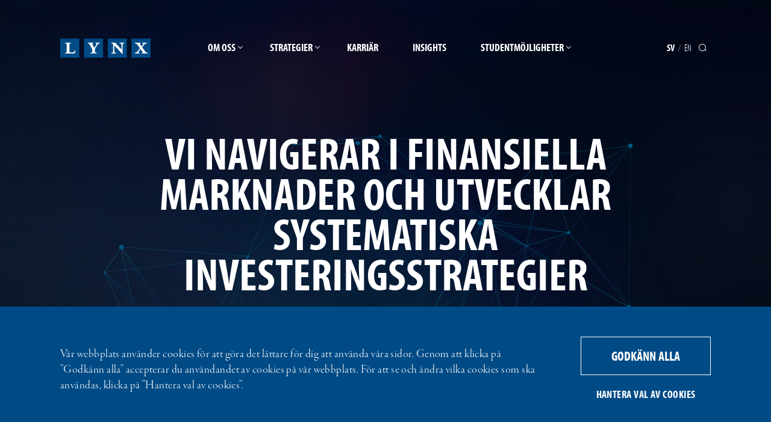

--- FILE ---
content_type: text/html; charset=UTF-8
request_url: https://www.lynxhedge.se/
body_size: 6060
content:
<!DOCTYPE html>
<html lang="sv-SE" data-domain-prefix="lyn_">
    <head>
        <meta charset="utf-8">
        <meta http-equiv="X-UA-Compatible" content="IE=edge">
        <meta name="viewport" content="width=device-width, initial-scale=1.0, shrink-to-fit=no">

        
<link rel="apple-touch-icon" sizes="180x180" href="https://www.lynxhedge.se/wp-content/themes/lynx-hedge/assets/images/favicons/apple-touch-icon.png">
<link rel="icon" type="image/png" sizes="32x32" href="https://www.lynxhedge.se/wp-content/themes/lynx-hedge/assets/images/favicons/favicon-32x32.png">
<link rel="icon" type="image/png" sizes="16x16" href="https://www.lynxhedge.se/wp-content/themes/lynx-hedge/assets/images/favicons/favicon-16x16.png">
<link rel="manifest" href="https://www.lynxhedge.se/wp-content/themes/lynx-hedge/assets/images/favicons/site.webmanifest">
<link rel="mask-icon" href="https://www.lynxhedge.se/wp-content/themes/lynx-hedge/assets/images/favicons/safari-pinned-tab.svg" color="#5bbad5">
<link rel="shortcut icon" href="https://www.lynxhedge.se/wp-content/themes/lynx-hedge/assets/images/favicons/favicon.ico">
<meta name="msapplication-TileColor" content="#da532c">
<meta name="msapplication-config" content="https://www.lynxhedge.se/wp-content/themes/lynx-hedge/assets/images/favicons/browserconfig.xml">
<meta name="theme-color" content="#ffffff">
        
<title>Lynx Asset Management</title>
                
<!-- Google Tag Manager -->
<script>(function(w,d,s,l,i){w[l]=w[l]||[];w[l].push({'gtm.start':
new Date().getTime(),event:'gtm.js'});var f=d.getElementsByTagName(s)[0],
j=d.createElement(s),dl=l!='dataLayer'?'&l='+l:'';j.async=true;j.src=
'https://www.googletagmanager.com/gtm.js?id='+i+dl;f.parentNode.insertBefore(j,f);
})(window,document,'script','dataLayer','GTM-NZD2RBC');</script>
<!-- End Google Tag Manager -->


        <meta name='robots' content='index, follow, max-image-preview:large, max-snippet:-1, max-video-preview:-1' />
<link rel="alternate" href="https://www.lynxhedge.se/" hreflang="sv" />
<link rel="alternate" href="https://www.lynxhedge.se/en/" hreflang="en" />

	<!-- This site is optimized with the Yoast SEO plugin v22.4 - https://yoast.com/wordpress/plugins/seo/ -->
	<title>Lynx Asset Management - Lynx Asset Management</title>
	<link rel="canonical" href="https://www.lynxhedge.se/" />
	<meta property="og:locale" content="sv_SE" />
	<meta property="og:locale:alternate" content="en_US" />
	<meta property="og:type" content="website" />
	<meta property="og:title" content="Lynx Asset Management - Lynx Asset Management" />
	<meta property="og:url" content="https://www.lynxhedge.se/" />
	<meta property="og:site_name" content="Lynx Asset Management" />
	<meta property="article:modified_time" content="2025-08-19T08:25:42+00:00" />
	<meta name="twitter:card" content="summary_large_image" />
	<script type="application/ld+json" class="yoast-schema-graph">{"@context":"https://schema.org","@graph":[{"@type":"WebPage","@id":"https://www.lynxhedge.se/","url":"https://www.lynxhedge.se/","name":"Lynx Asset Management - Lynx Asset Management","isPartOf":{"@id":"https://www.lynxhedge.se/#website"},"datePublished":"2019-11-06T08:23:52+00:00","dateModified":"2025-08-19T08:25:42+00:00","inLanguage":"sv-SE","potentialAction":[{"@type":"ReadAction","target":["https://www.lynxhedge.se/"]}]},[],{"@type":"WebSite","@id":"https://www.lynxhedge.se/#website","url":"https://www.lynxhedge.se/","name":"Lynx Asset Management","description":"Lynx Asset Management","potentialAction":[{"@type":"SearchAction","target":{"@type":"EntryPoint","urlTemplate":"https://www.lynxhedge.se/?s={search_term_string}"},"query-input":"required name=search_term_string"}],"inLanguage":"sv-SE"}]}</script>
	<!-- / Yoast SEO plugin. -->


<link rel="alternate" type="application/rss+xml" title="Lynx Asset Management &raquo; Webbflöde" href="https://www.lynxhedge.se/feed/" />
<link rel="alternate" type="application/rss+xml" title="Lynx Asset Management &raquo; Kommentarsflöde" href="https://www.lynxhedge.se/comments/feed/" />
<link rel='stylesheet' id='wp-block-library-css' href='https://www.lynxhedge.se/wp-includes/css/dist/block-library/style.min.css?ver=6.5.7' media='all' />
<link rel='stylesheet' id='lyn_main-css-css' href='https://www.lynxhedge.se/wp-content/themes/lynx-hedge/assets/styles/dist/main.css?ver=1.7.2' media='all' />
<link rel="https://api.w.org/" href="https://www.lynxhedge.se/wp-json/" /><link rel="alternate" type="application/json" href="https://www.lynxhedge.se/wp-json/wp/v2/pages/9" /><link rel='shortlink' href='https://www.lynxhedge.se/' />
<link rel="alternate" type="application/json+oembed" href="https://www.lynxhedge.se/wp-json/oembed/1.0/embed?url=https%3A%2F%2Fwww.lynxhedge.se%2F" />
<link rel="alternate" type="text/xml+oembed" href="https://www.lynxhedge.se/wp-json/oembed/1.0/embed?url=https%3A%2F%2Fwww.lynxhedge.se%2F&#038;format=xml" />
    </head>

    <body class="home page-template-default page page-id-9">
        
<!-- Google Tag Manager (noscript) -->
<noscript><iframe src="https://www.googletagmanager.com/ns.html?id=GTM-NZD2RBC" height="0" width="0" style="display:none;visibility:hidden"></iframe></noscript>
<!-- End Google Tag Manager (noscript) -->


        <header class="site-header">

            <div class="site-header__search">
                
<div class="search-form container-xxlarge">
    <form class="search-form__form" autocomplete="off" method="GET" action="https://www.lynxhedge.se/">
        <input class="search-form__form__field " type="text" name="s" value="" placeholder="Vad letar du efter?">
        <button class="btn search-form__form__btn" type="submit" aria-label="Skicka sökformulär">
            <img src="https://www.lynxhedge.se/wp-content/themes/lynx-hedge/assets/images/Search.svg" alt="Sökikon" />
        </button>
    </form>
</div>
            </div>

            <div class="site-header__overlay"></div>
            
            <div class="site-header__container" data-aos="fade-down" data-aos-delay="0">
                <div class="site-header__container__inner 
                                        site-header__container__inner--borderless site-header__container__inner--frontpage">
                    
                    <div class="site-header__container__inner__content">

                        <div class="site-logo">
                            <a class="site-logo__link" href="https://www.lynxhedge.se/" rel="home">
                                <img src="https://www.lynxhedge.se/wp-content/themes/lynx-hedge/assets/images/Lynx_Logo_Color.svg" alt="Lynx logotyp" />
                            </a>
                        </div>
                        
<nav class="main-nav ">
    <ul class="main-nav__menu clearfix">
                    
<li class=" menu-item menu-item-type-post_type menu-item-object-page menu-item-has-children">
    <a href="https://www.lynxhedge.se/om-oss/">Om Oss</a>
        
            <ul class="main-nav-sub-menu">
            
<li class=" menu-item menu-item-type-post_type menu-item-object-page">
    <a href="https://www.lynxhedge.se/om-oss/">Om Oss</a>
        
    </li>

<li class=" menu-item menu-item-type-post_type menu-item-object-page">
    <a href="https://www.lynxhedge.se/om-oss/lynx-story/">Lynx Story</a>
        
    </li>

<li class=" menu-item menu-item-type-post_type menu-item-object-page">
    <a href="https://www.lynxhedge.se/om-oss/approach-se/">Investeringsfilosofi</a>
        
    </li>

<li class=" menu-item menu-item-type-post_type menu-item-object-page">
    <a href="https://www.lynxhedge.se/om-oss/hallbarhet/">Hållbarhet</a>
        
    </li>

<li class=" menu-item menu-item-type-post_type menu-item-object-page">
    <a href="https://www.lynxhedge.se/mangfald-och-inkludering/">Mångfald och inkludering</a>
        
    </li>
        </ul>
    </li>
                    
<li class=" menu-item menu-item-type-post_type menu-item-object-page menu-item-has-children">
    <a href="https://www.lynxhedge.se/strategier/">Strategier</a>
        
            <ul class="main-nav-sub-menu">
            
<li class=" menu-item menu-item-type-post_type menu-item-object-page">
    <a href="https://www.lynxhedge.se/strategier/">Strategier</a>
        
    </li>

<li class=" menu-item menu-item-type-post_type menu-item-object-lyn_strategy">
    <a href="https://www.lynxhedge.se/strategier/lynxprogrammet/">Lynxprogrammet</a>
        
    </li>

<li class=" menu-item menu-item-type-post_type menu-item-object-lyn_strategy">
    <a href="https://www.lynxhedge.se/strategier/lynx-active-balanced-programmet/">Lynx Active Balanced Programmet</a>
        
    </li>

<li class=" menu-item menu-item-type-post_type menu-item-object-lyn_strategy">
    <a href="https://www.lynxhedge.se/strategier/lynxdynamic/">Lynx Dynamic</a>
        
    </li>

<li class=" menu-item menu-item-type-post_type menu-item-object-lyn_strategy">
    <a href="https://www.lynxhedge.se/strategier/lynx-systematic-macro-programmet/">Lynx Systematic Macro Programmet</a>
        
    </li>

<li class=" menu-item menu-item-type-post_type menu-item-object-lyn_strategy">
    <a href="https://www.lynxhedge.se/strategier/lynx-constellation-programmet/">Lynx Constellation Programmet</a>
        
    </li>
        </ul>
    </li>
                    
<li class=" menu-item menu-item-type-custom menu-item-object-custom">
    <a href="https://careers.lynxhedge.se/">Karriär</a>
        
    </li>
                    
<li class=" menu-item menu-item-type-post_type menu-item-object-page">
    <a href="https://www.lynxhedge.se/insights/">Insights</a>
        
    </li>
                    
<li class=" menu-item menu-item-type-post_type menu-item-object-page menu-item-has-children">
    <a href="https://www.lynxhedge.se/studentmojligheter/">Studentmöjligheter</a>
        
            <ul class="main-nav-sub-menu">
            
<li class=" menu-item menu-item-type-post_type menu-item-object-page">
    <a href="https://www.lynxhedge.se/internship/">Internship</a>
        
    </li>

<li class=" menu-item menu-item-type-post_type menu-item-object-page">
    <a href="https://www.lynxhedge.se/hackathon/">Hackathon</a>
        
    </li>

<li class=" menu-item menu-item-type-post_type menu-item-object-page">
    <a href="https://www.lynxhedge.se/examensarbete/">Examensarbete</a>
        
    </li>
        </ul>
    </li>
            </ul>

            <div class="lang-nav-mobile">
            <p>Språk:</p>
            <div>
                                                            <span class="mobile-lang-current">Svenska</span>
                                                                <span class="lang-divider">/</span>
                     
                                                            <a href="https://www.lynxhedge.se/en/">English</a>
                                         
                            </div>
        </div>
     
</nav>
                        <div class="secondary-nav">
                            
<nav class="lang-nav ">
    <ul class="lang-nav__menu">
                    <li class="lang-nav__menu__item">
                                    <span>sv</span>
                            </li>
                        <li class="lang-nav__menu__item lang-nav__menu__item--divider">/</li>
             
                    <li class="lang-nav__menu__item">
                                    <a href="https://www.lynxhedge.se/en/">en</a>
                            </li>
             
            </ul>
</nav>
                            
<button class="btn btn--search" aria-label="Växla sökrutans synlighet" data-state="inactive">
    <div class="menu-search-icon active "></div>
    <div class="menu-close-icon"></div>
</button>
                            <!--<button class="btn menu-button" data-burger-trigger></button>-->
                            <button class="hamburger hamburger--squeeze menu-button " data-burger-trigger>
                                <span class="hamburger-box">
                                    <span class="hamburger-inner"></span>
                                </span>
                            </button>
                        </div>

                    </div>
                    
                </div>
            </div>

        </header>

<main>
    <article>
        <div class="post-content">
            
<style>
    .post-header {
        background-image: url('https://www.lynxhedge.se/wp-content/uploads/2019/12/toppimage-start-768x432.jpg');
    }

    @media 
        only screen and (-webkit-min-device-pixel-ratio: 2) and (min-width: 320px), 
        only screen and (min-resolution: 192dpi) and (min-width: 320px),
        only screen and (min-resolution: 2dppx) and (min-width: 320px) { 
            .post-header {
                background-image: url('https://www.lynxhedge.se/wp-content/uploads/2019/12/toppimage-start-1024x576.jpg');
            }
        }

    @media
    only screen and (min-width: 600px) {
        .post-header {
            background-image: url('https://www.lynxhedge.se/wp-content/uploads/2019/12/toppimage-start-1920x1080.jpg');
        }
    }
</style>

<div class="post-header-wrapper 
    post-header-wrapper--marginless">
    <header
        class="post-header 
                post-header--full-height 
        post-header--with-image 
        " 
    >
                <div class="post-header__particles" data-aos="fade-in">
            <div id="particles" class="post-header__particles__inner"></div>
        </div>
        
                <div class="post-header__overlay"></div>
        
        
        <div class="post-header__container 
             
            post-header__container--frontpage"
        >
            
<div class="post-header-text post-header-text--centered post-header-text--larger">
    <p class="post-header-text__strap-line post-header-text__strap-line--white" data-aos="fade-up" data-aos-delay="50">
            </p>
    <h1 class="heading-jumbo post-header-text__heading post-header-text__heading--white" data-aos="fade-up">
        VI NAVIGERAR I FINANSIELLA MARKNADER OCH UTVECKLAR SYSTEMATISKA INVESTERINGSSTRATEGIER    </h1>
        <p class="post-header-text__sub-heading post-header-text__sub-heading--white post-header-text__sub-heading--larger-ctx" data-aos="fade-up" data-aos-delay="100">
        Med mängder av data, avancerad kvantitativ analys och systematiska strategier skapar vi investeringsprodukter för att ge våra kunder hög riskjusterad avkastning och attraktiva portföljegenskaper.    </p>
    </div>
<div class="read-more-indicator" data-aos="fade-up" data-aos-delay="200">
    <div class="read-more-indicator__item">
        <div class="read-more-indicator__item__line"></div>
    </div>
</div>

            
                        <div class="post-header-data-block-container" data-aos="fade-up" data-aos-delay="400">
                

<div class="post-header-data-block">
    <p class="post-header-data-block__strapline">Grundat</p>
    <p class="post-header-data-block__title">1999</p>
    <p class="post-header-data-block__text">Stockholm, Sverige</p>
</div>





<div class="post-header-data-block">
    <p class="post-header-data-block__strapline">Cirka</p>
    <p class="post-header-data-block__title">110</p>
    <p class="post-header-data-block__text">anställda</p>
</div>





<div class="post-header-data-block">
    <p class="post-header-data-block__strapline">Cirka</p>
    <p class="post-header-data-block__title">55</p>
    <p class="post-header-data-block__text">miljarder kronor under förvaltning</p>
</div>





<div class="post-header-data-block">
    <p class="post-header-data-block__strapline">Över </p>
    <p class="post-header-data-block__title">60%</p>
    <p class="post-header-data-block__text">arbetar med FoU</p>
</div>



            </div>
                                </div>
    </header>
</div>



<div class="teaser-fullscreen-wrapper teaser-fullscreen-wrapper--no-margin-up teaser-fullscreen-wrapper--no-margin-down"> 

    <div class="teaser-fullscreen">
        <img decoding="async" class="teaser-fullscreen__image" data-aos="fade-in" data-aos-duration="1000"
            src="https://www.lynxhedge.se/wp-content/uploads/2025/04/lynx_25-utan-lynx-guld_new2-1920x2297.png" 
            srcset="https://www.lynxhedge.se/wp-content/uploads/2025/04/lynx_25-utan-lynx-guld_new2-1920x2297.png 1920w, https://www.lynxhedge.se/wp-content/uploads/2025/04/lynx_25-utan-lynx-guld_new2-251x300.png 251w, https://www.lynxhedge.se/wp-content/uploads/2025/04/lynx_25-utan-lynx-guld_new2-856x1024.png 856w, https://www.lynxhedge.se/wp-content/uploads/2025/04/lynx_25-utan-lynx-guld_new2-768x919.png 768w, https://www.lynxhedge.se/wp-content/uploads/2025/04/lynx_25-utan-lynx-guld_new2-1284x1536.png 1284w, https://www.lynxhedge.se/wp-content/uploads/2025/04/lynx_25-utan-lynx-guld_new2-1712x2048.png 1712w, https://www.lynxhedge.se/wp-content/uploads/2025/04/lynx_25-utan-lynx-guld_new2-1600x1914.png 1600w"
            sizes="100vw" 
            alt="" 
        >

                <div class="teaser-fullscreen__overlay"></div>
                
        <div class="teaser-fullscreen__content container-small" data-aos="fade-up">
                            <h3 class="teaser-fullscreen__content__heading heading-jumbo">Lynx fyller 25 år!</h3>
                                        <p class="teaser-fullscreen__content__description">Vi är stolta och djupt tacksamma över att få fira ett viktigt jubileum i maj – 25 år i branschen, där vi har förvaltat kapital för våra investerare.<br />
Sedan starten har vårt mål varit att bygga systematiska investeringsstrategier i världsklass, med forskning, innovation och ständig utveckling som grund. Under det senaste kvartsseklet har vi vuxit till att bli en av Nordens största hedgefonder och en ledande aktör inom trendföljande strategier globalt.<br />
Detta jubileum är både en hyllning till hur långt vi har kommit och ett tack till alla som gjort det möjligt – vårt talangfulla team, våra långsiktiga kunder och våra värdefulla samarbetspartners världen över.<br />
När vi nu ser tillbaka på vår resa, gör vi det med blicken riktad mot framtiden: att fortsätta förnya, förbättra och leverera värde i många år framöver.<br />
<br />
Tack för att du är en del av Lynx historia.</p>
                                </div>
    </div>

</div>





<div class="teaser-fullscreen-wrapper teaser-fullscreen-wrapper--no-margin-up teaser-fullscreen-wrapper--no-margin-down"> 

    <div class="teaser-fullscreen">
        <img decoding="async" class="teaser-fullscreen__image" data-aos="fade-in" data-aos-duration="1000"
            src="https://www.lynxhedge.se/wp-content/uploads/2020/01/stockholm-blue-skymning-1920x1080-1-1920x1080.jpg" 
            srcset="https://www.lynxhedge.se/wp-content/uploads/2020/01/stockholm-blue-skymning-1920x1080-1.jpg 1920w, https://www.lynxhedge.se/wp-content/uploads/2020/01/stockholm-blue-skymning-1920x1080-1-300x169.jpg 300w, https://www.lynxhedge.se/wp-content/uploads/2020/01/stockholm-blue-skymning-1920x1080-1-768x432.jpg 768w, https://www.lynxhedge.se/wp-content/uploads/2020/01/stockholm-blue-skymning-1920x1080-1-1024x576.jpg 1024w, https://www.lynxhedge.se/wp-content/uploads/2020/01/stockholm-blue-skymning-1920x1080-1-1600x900.jpg 1600w"
            sizes="100vw" 
            alt="" 
        >

                
        <div class="teaser-fullscreen__content container-small" data-aos="fade-up">
                            <h3 class="teaser-fullscreen__content__heading heading-jumbo">Lynx i gränslandet mellan finans och tech</h3>
                                        <p class="teaser-fullscreen__content__description">Vi strävar efter att stå längst fram inom den globala kapitalförvaltningen. Vår förståelse för finansiella marknader och avancerade kvantitativa förmågor har tagit oss till den position vi har i dag. Innovation är en viktig del av vår framgång och har funnits med i vårt dna sedan starten 1999.</p>
                                        <div class="teaser-fullscreen__content__button-wrapper">
                    <a class="btn btn--transparent btn--dark-textshadow" href="https://www.lynxhedge.se/om-oss/">Om oss</a>
                </div>
                    </div>
    </div>

</div>


        </div>
                
    </article>
</main>


        <footer class="site-footer site-footer--gray">
            <div class="container-xxlarge">

                <div class="site-footer-row">
                    <div class="site-footer-text-col" data-aos="fade-up" data-aos-anchor=".site-footer">
                        <div class="site-footer-logo">
                            <a class="site-footer-logo__link" href="https://www.lynxhedge.se/" rel="home">
                                <img src="https://www.lynxhedge.se/wp-content/themes/lynx-hedge/assets/images/Lynx_Logo_Color.svg" alt="Lynx logotyp" />
                            </a>
                        </div>
                        <p class="site-footer-text">Lynx Asset Management AB grundades i Stockholm 1999. Vi skapar systematiska modellbaserade investeringslösningar utifrån omfattande databearbetning och avancerad analys med målet att ge våra kunder hög riskjusterad avkastning och attraktiva portföljegenskaper.</p>
                    </div>
                    <div class="site-footer-menu-col" data-aos="fade-up" data-aos-anchor=".site-footer">
                        
<nav class="footer-navigation">
    <ul class="footer-nav"><li id="menu-item-862" class="menu-item menu-item-type-post_type menu-item-object-page menu-item-has-children menu-item-862"><a href="https://www.lynxhedge.se/om-oss/">Om Oss</a>
<ul class="sub-menu">
	<li id="menu-item-913" class="menu-item menu-item-type-post_type menu-item-object-page menu-item-913"><a href="https://www.lynxhedge.se/om-oss/">Om Oss</a></li>
	<li id="menu-item-888" class="menu-item menu-item-type-post_type menu-item-object-page menu-item-888"><a href="https://www.lynxhedge.se/om-oss/lynx-story/">Lynx Story</a></li>
	<li id="menu-item-889" class="menu-item menu-item-type-post_type menu-item-object-page menu-item-889"><a href="https://www.lynxhedge.se/om-oss/approach-se/">Investeringsfilosofi</a></li>
	<li id="menu-item-868" class="menu-item menu-item-type-post_type menu-item-object-page menu-item-868"><a href="https://www.lynxhedge.se/om-oss/hallbarhet/">Hållbarhet</a></li>
	<li id="menu-item-4099" class="menu-item menu-item-type-post_type menu-item-object-page menu-item-4099"><a href="https://www.lynxhedge.se/mangfald-och-inkludering/">Mångfald och inkludering</a></li>
</ul>
</li>
<li id="menu-item-30" class="menu-item menu-item-type-post_type menu-item-object-page menu-item-has-children menu-item-30"><a href="https://www.lynxhedge.se/strategier/">Strategier</a>
<ul class="sub-menu">
	<li id="menu-item-1769" class="menu-item menu-item-type-post_type menu-item-object-page menu-item-1769"><a href="https://www.lynxhedge.se/strategier/">Strategier</a></li>
	<li id="menu-item-31" class="menu-item menu-item-type-post_type menu-item-object-lyn_strategy menu-item-31"><a href="https://www.lynxhedge.se/strategier/lynxprogrammet/">Lynxprogrammet</a></li>
	<li id="menu-item-911" class="menu-item menu-item-type-post_type menu-item-object-lyn_strategy menu-item-911"><a href="https://www.lynxhedge.se/strategier/lynx-active-balanced-programmet/">Lynx Active Balanced Programmet</a></li>
	<li id="menu-item-912" class="menu-item menu-item-type-post_type menu-item-object-lyn_strategy menu-item-912"><a href="https://www.lynxhedge.se/strategier/lynxdynamic/">Lynx Dynamic</a></li>
	<li id="menu-item-3430" class="menu-item menu-item-type-post_type menu-item-object-lyn_strategy menu-item-3430"><a href="https://www.lynxhedge.se/strategier/lynx-systematic-macro-programmet/">Lynx Systematic Macro Programmet</a></li>
	<li id="menu-item-4283" class="menu-item menu-item-type-post_type menu-item-object-lyn_strategy menu-item-4283"><a href="https://www.lynxhedge.se/strategier/lynx-constellation-programmet/">Lynx Constellation Programmet</a></li>
</ul>
</li>
<li id="menu-item-3758" class="menu-item menu-item-type-custom menu-item-object-custom menu-item-3758"><a href="https://careers.lynxhedge.se/">Karriär</a></li>
<li id="menu-item-2396" class="menu-item menu-item-type-post_type menu-item-object-page menu-item-2396"><a href="https://www.lynxhedge.se/insights/">Insights</a></li>
<li id="menu-item-3543" class="menu-item menu-item-type-post_type menu-item-object-page menu-item-has-children menu-item-3543"><a href="https://www.lynxhedge.se/studentmojligheter/">Studentmöjligheter</a>
<ul class="sub-menu">
	<li id="menu-item-3651" class="menu-item menu-item-type-post_type menu-item-object-page menu-item-3651"><a href="https://www.lynxhedge.se/internship/">Internship</a></li>
	<li id="menu-item-4803" class="menu-item menu-item-type-post_type menu-item-object-page menu-item-4803"><a href="https://www.lynxhedge.se/hackathon/">Hackathon</a></li>
	<li id="menu-item-3660" class="menu-item menu-item-type-post_type menu-item-object-page menu-item-3660"><a href="https://www.lynxhedge.se/examensarbete/">Examensarbete</a></li>
</ul>
</li>
</ul></nav>
                    </div>
                </div>
                <div class="site-footer-row site-footer-row--last" data-aos="fade-up" data-aos-anchor=".site-footer">
                    
<nav class="footer-navigation-small">
    <ul class="footer-nav-small"><li id="menu-item-892" class="menu-item menu-item-type-post_type menu-item-object-page menu-item-892"><a href="https://www.lynxhedge.se/kontakt/">Kontakta oss</a></li>
<li id="menu-item-2830" class="menu-item menu-item-type-post_type menu-item-object-page menu-item-2830"><a href="https://www.lynxhedge.se/sekretess-2/">Sekretess</a></li>
<li id="menu-item-891" class="menu-item menu-item-type-post_type menu-item-object-page menu-item-891"><a href="https://www.lynxhedge.se/legal-information-se/">Legal information</a></li>
<li id="menu-item-2701" class="menu-item menu-item-type-post_type menu-item-object-page menu-item-2701"><a href="https://www.lynxhedge.se/om-cookies/">Om Cookies</a></li>
</ul></nav>
                    <div class="site-footer-some">
                        <a href="https://www.linkedin.com/company/lynx-asset-management" rel="noreferrer">
                            <img src="https://www.lynxhedge.se/wp-content/themes/lynx-hedge/assets/images/LinkedIn.svg" alt="LinkedIn logo">
                        </a>
                    </div>
                    
                </div>

            </div>
        </footer>
        
<div id="cookie-disclaimer" class="cookie-disclaimer" data-nosnippet>
    <div class="container-xxlarge">
        <div class="cookie-disclaimer__inner">
            <p class="cookie-disclaimer__text">
                Vår webbplats använder cookies för att göra det lättare för dig att använda våra sidor. Genom att klicka på ”Godkänn alla” accepterar du användandet av cookies på vår webbplats. För att se och ändra vilka cookies som ska användas, klicka på ”Hantera val av cookies”.            </p>
            <div class="cookie-disclaimer__buttons">
                <button data-cookie-accept-all-btn class="btn btn--transparent cookie-disclaimer__button" aria-label="Godkänn alla">Godkänn alla</button>
                                    <p class="cookie-disclaimer__link-wrapper">
                        <a class="cookie-disclaimer__link" href="https://www.lynxhedge.se/om-cookies/">Hantera val av cookies</a>
                    </p>
                            </div>
        </div>
    </div>
</div>
        <script src="https://www.lynxhedge.se/wp-content/themes/lynx-hedge/assets/scripts/dist/vendors.js?ver=1.7.2" id="lyn_vendors-js-js"></script>
<script src="https://www.lynxhedge.se/wp-content/themes/lynx-hedge/assets/scripts/dist/main.js?ver=1.7.2" id="lyn_main-js-js"></script>
    </body>
</html>


--- FILE ---
content_type: text/css
request_url: https://www.lynxhedge.se/wp-content/themes/lynx-hedge/assets/styles/dist/main.css?ver=1.7.2
body_size: 15916
content:
@import url(https://use.typekit.net/ypc0mll.css);/*! normalize.css v8.0.0 | MIT License | github.com/necolas/normalize.css */html{line-height:1.15;-webkit-text-size-adjust:100%}body{margin:0}h1{font-size:2em;margin:.67em 0}hr{-webkit-box-sizing:content-box;box-sizing:content-box;height:0;overflow:visible}pre{font-family:monospace,monospace;font-size:1em}a{background-color:transparent}abbr[title]{border-bottom:none;text-decoration:underline;-webkit-text-decoration:underline dotted;text-decoration:underline dotted}b,strong{font-weight:bolder}code,kbd,samp{font-family:monospace,monospace;font-size:1em}small{font-size:80%}sub,sup{font-size:75%;line-height:0;position:relative;vertical-align:baseline}sub{bottom:-.25em}sup{top:-.5em}img{border-style:none}button,input,optgroup,select,textarea{font-family:inherit;font-size:100%;line-height:1.15;margin:0}button,input{overflow:visible}button,select{text-transform:none}[type=button],[type=reset],[type=submit],button{-webkit-appearance:button}[type=button]::-moz-focus-inner,[type=reset]::-moz-focus-inner,[type=submit]::-moz-focus-inner,button::-moz-focus-inner{border-style:none;padding:0}[type=button]:-moz-focusring,[type=reset]:-moz-focusring,[type=submit]:-moz-focusring,button:-moz-focusring{outline:1px dotted ButtonText}fieldset{padding:.35em .75em .625em}legend{-webkit-box-sizing:border-box;box-sizing:border-box;color:inherit;display:table;max-width:100%;padding:0;white-space:normal}progress{vertical-align:baseline}textarea{overflow:auto}[type=checkbox],[type=radio]{-webkit-box-sizing:border-box;box-sizing:border-box;padding:0}[type=number]::-webkit-inner-spin-button,[type=number]::-webkit-outer-spin-button{height:auto}[type=search]{-webkit-appearance:textfield;outline-offset:-2px}[type=search]::-webkit-search-decoration{-webkit-appearance:none}::-webkit-file-upload-button{-webkit-appearance:button;font:inherit}details{display:block}summary{display:list-item}[hidden],template{display:none}html{-webkit-box-sizing:border-box;box-sizing:border-box}body{-webkit-tap-highlight-color:rgba(0,0,0,0)}*,:after,:before{-webkit-box-sizing:inherit;box-sizing:inherit}[role=button],button{cursor:pointer}img{vertical-align:middle;max-width:100%;height:auto}a,abbr,acronym,address,applet,article,aside,audio,b,big,blockquote,body,canvas,caption,center,cite,code,dd,del,details,dfn,div,dl,dt,em,embed,fieldset,figcaption,figure,footer,form,h1,h2,h3,h4,h5,h6,header,hgroup,html,i,iframe,img,ins,kbd,label,legend,li,mark,menu,nav,object,ol,output,p,pre,q,ruby,s,samp,section,small,span,strike,strong,sub,summary,sup,table,tbody,td,tfoot,th,thead,time,tr,tt,u,ul,var,video{margin:0;padding:0;border:0;font-size:100%;font:inherit;vertical-align:baseline}article,aside,details,figcaption,figure,footer,header,hgroup,menu,nav,section{display:block}.clearfix:after,.clearfix:before{content:"";display:table;width:0}.clearfix:after{clear:both}.pattern-background{background-color:#fafafa;background-image:url("/wp-content/themes/lynx-hedge/assets/images/pattern.png")}.container-small{position:relative;margin-left:auto;margin-right:auto;padding-left:30px;padding-right:30px}@media (min-width:767px){.container-small{padding-left:100px;padding-right:100px;max-width:825px}}.container-medium{position:relative;margin-left:auto;margin-right:auto;padding-left:30px;padding-right:30px}@media (min-width:767px){.container-medium{padding-left:100px;padding-right:100px;max-width:890px}}.container-large{position:relative;margin-left:auto;margin-right:auto;padding-left:30px;padding-right:30px}@media (min-width:767px){.container-large{padding-left:100px;padding-right:100px;max-width:1060px}}.container-xxlarge{position:relative;margin-left:auto;margin-right:auto;padding-left:30px;padding-right:30px}@media (min-width:767px){.container-xxlarge{padding-left:100px;padding-right:100px;max-width:1600px}}.lynx-block{position:relative;margin:50px 0}@media (min-width:767px){.lynx-block{margin:100px 0}}.link-in-content,.post-content>p a,.read-more-block>p a,.split-image-block__col p a,.vehicle-disclaimer__inner__wrapper p a{display:inline;color:#004b86;text-decoration:none;border-bottom:1px solid #004b86;line-height:1;-webkit-transition:all .3s ease;-o-transition:all .3s ease;transition:all .3s ease}.link-in-content:focus,.link-in-content:hover,.post-content>p a:focus,.post-content>p a:hover,.read-more-block>p a:focus,.read-more-block>p a:hover,.split-image-block__col p a:focus,.split-image-block__col p a:hover,.vehicle-disclaimer__inner__wrapper p a:focus,.vehicle-disclaimer__inner__wrapper p a:hover{color:#3086c3;border-bottom:1px solid transparent}body{font-size:16px;-webkit-font-smoothing:antialiased;font-family:garamond-premier-pro-display,"serif";font-weight:300;color:#333}@media (max-width:1024px){body.prevent-scroll{overflow:hidden;position:fixed;width:100%;height:100%}}.h1,.h2,.heading,.heading-extra-jumbo,.heading-jumbo,h1,h2,h3,h4,h5,h6{font-family:myriad-pro-condensed,"sans-serif";font-weight:700;font-style:normal;line-height:1.05;text-transform:uppercase}.heading-jumbo{font-size:3.125rem;line-height:1.1}@media (min-width:767px){.heading-jumbo{font-size:4.6875rem;line-height:.9}}@media (min-width:1470px){.heading-jumbo{font-size:5.625rem}}.heading-extra-jumbo{font-size:8.125rem;line-height:.8}@media (min-width:767px){.heading-extra-jumbo{font-size:12.5rem}}.h1,h1{font-size:2.5rem;line-height:1}@media (min-width:767px){.h1,h1{font-size:3.125rem}}@media (min-width:1470px){.h1,h1{font-size:3.75rem}}.h2,h2{font-size:1.875rem}@media (min-width:767px){.h2,h2{font-size:2.125rem}}@media (min-width:1025px){.h2,h2{font-size:2.5rem}}.h3,h3{font-size:1.75rem}@media (min-width:767px){.h3,h3{font-size:1.875rem}}@media (min-width:1025px){.h3,h3{font-size:2.25rem}}h4{font-size:2rem}h5{font-size:1.625rem}h6{font-size:1.375rem}p{line-height:1.3;letter-spacing:.45px;font-size:1.125rem}@media (min-width:767px){p{font-size:1.25rem}}@media (min-width:1470px){p{font-size:1.375rem}}b,strong{font-weight:700}em,i{font-style:italic}.btn{display:inline-block;vertical-align:middle;padding:15px 40px;border:0;margin:0;border-radius:0;background:transparent;color:inherit;font-family:myriad-pro-condensed,"sans-serif";font-weight:700;font-size:1.125rem;font-style:normal;line-height:1;text-align:center;text-decoration:none;white-space:normal;cursor:pointer;-webkit-user-select:none;-moz-user-select:none;-ms-user-select:none;user-select:none;-webkit-appearance:none;outline:none;border:none;text-transform:uppercase;-webkit-transition:all .3s ease;-o-transition:all .3s ease;transition:all .3s ease}@media (min-width:767px){.btn{font-size:1.25rem}}@media (min-width:1025px){.btn{padding:20px 50px;font-size:1.375rem}}.btn--transparent{color:#fff;border:1px solid #fff;background-color:transparent}.btn--transparent:focus,.btn--transparent:hover{background-color:#004b86;border:1px solid #004b86}.btn--blue{color:#fff;background-color:#004b86}.btn--blue:focus,.btn--blue:hover{background-color:#3086c3}.btn--with-arrow{position:relative}.btn--with-arrow:after{position:absolute;content:"";right:25px;top:calc(50% - 4px);display:inline-block;width:8px;height:8px;border-top:1px solid #fff;border-right:1px solid #fff;-webkit-transform:rotate(45deg);-ms-transform:rotate(45deg);transform:rotate(45deg)}@media (min-width:1025px){.btn--with-arrow:after{top:calc(50% - 3px)}}.btn--dark-textshadow{text-shadow:2px 2px 5px rgba(51,51,51,.5)}.btn--read-more{position:relative;padding:0 20px 0 0;color:#004b86;text-align:left}.btn--read-more:after{position:absolute;display:inline-block;content:"";right:0;top:6px;width:6px;height:6px;border-top:1px solid #004b86;border-right:1px solid #004b86;-webkit-transform:rotate(45deg);-ms-transform:rotate(45deg);transform:rotate(45deg);-webkit-transition:border-color .2s ease;-o-transition:border-color .2s ease;transition:border-color .2s ease}@media (min-width:767px){.btn--read-more:after{width:8px;height:8px}}@media (min-width:1025px){.btn--read-more:after{width:8px;height:8px;top:8px}}.btn--read-more:focus,.btn--read-more:hover{color:#3086c3}.btn--read-more:focus:after,.btn--read-more:hover:after{border-color:#3086c3}.btn--search{position:relative;vertical-align:bottom;margin:0 0 0 10px;width:20px;height:20px;padding:0}.btn--search:focus .menu-search-icon,.btn--search:hover .menu-search-icon{border:1px solid #3086c3}.btn--search:focus .menu-close-icon:after,.btn--search:focus .menu-close-icon:before,.btn--search:focus .menu-search-icon:before,.btn--search:hover .menu-close-icon:after,.btn--search:hover .menu-close-icon:before,.btn--search:hover .menu-search-icon:before{background-color:#3086c3}.btn--expand{position:relative;padding:0}.btn--expand img{display:inline-block;margin:0 0 0 5px;width:17px}.btn--expand span{-webkit-transition:color .3s;-o-transition:color .3s;transition:color .3s;color:#004b86}.btn--expand:focus span,.btn--expand:hover span{color:#3086c3}.menu-search-icon{display:none;color:#000;position:absolute;top:2px;left:0;width:12px;height:12px;border:1px solid #fff;border-radius:100%;-webkit-transform:rotate(-45deg);-ms-transform:rotate(-45deg);transform:rotate(-45deg);-webkit-transition:border .3s;-o-transition:border .3s;transition:border .3s}.menu-search-icon.active{display:block}.menu-search-icon:before{content:"";position:absolute;top:100%;left:5px;height:4px;width:1px;background-color:#fff;-webkit-transition:background-color .3s;-o-transition:background-color .3s;transition:background-color .3s}.menu-search-icon--alternative-color{border:1px solid #004b86}.menu-search-icon--alternative-color:before{background-color:#004b86}.menu-close-icon{display:none;color:#000;position:absolute;top:0;left:-9px;width:16px;height:16px}.menu-close-icon.active{display:block}.menu-close-icon:before{-webkit-transform:rotate(-45deg);-ms-transform:rotate(-45deg);transform:rotate(-45deg)}.menu-close-icon:after,.menu-close-icon:before{content:"";position:absolute;top:8px;width:16px;height:1px;-webkit-transition:background-color .3s;-o-transition:background-color .3s;transition:background-color .3s;background-color:#004b86}.menu-close-icon:after{-webkit-transform:rotate(45deg);-ms-transform:rotate(45deg);transform:rotate(45deg)}.post-content>h2,.post-content>h3,.post-content>h4,.post-content>h5,.post-content>h6,.post-content>ol,.post-content>p,.post-content>ul,.read-more-block>h2,.read-more-block>h3,.read-more-block>h4,.read-more-block>h5,.read-more-block>h6,.read-more-block>ol,.read-more-block>p,.read-more-block>ul{position:relative;margin-left:auto;margin-right:auto;padding-left:30px;padding-right:30px}@media (min-width:767px){.post-content>h2,.post-content>h3,.post-content>h4,.post-content>h5,.post-content>h6,.post-content>ol,.post-content>p,.post-content>ul,.read-more-block>h2,.read-more-block>h3,.read-more-block>h4,.read-more-block>h5,.read-more-block>h6,.read-more-block>ol,.read-more-block>p,.read-more-block>ul{padding-left:100px;padding-right:100px;max-width:890px}}.post-content>h2,.post-content>h3,.post-content>h4,.post-content>h5,.post-content>h6,.read-more-block>h2,.read-more-block>h3,.read-more-block>h4,.read-more-block>h5,.read-more-block>h6{margin-bottom:10px;color:#004b86}.post-content>p,.read-more-block>p{margin-bottom:40px}.post-content>ol,.post-content>ul,.read-more-block>ol,.read-more-block>ul{margin-bottom:40px;list-style-position:inside;list-style-type:none}.post-content>ol li,.post-content>ul li,.read-more-block>ol li,.read-more-block>ul li{position:relative;margin:0 0 10px;padding:0 0 0 25px;letter-spacing:.45px;font-size:1.125rem}@media (min-width:767px){.post-content>ol li,.post-content>ul li,.read-more-block>ol li,.read-more-block>ul li{font-size:1.375rem}}.post-content>ul li:before,.read-more-block>ul li:before{position:absolute;content:"\2022";left:0;top:-1px}.post-content>ol,.read-more-block>ol{counter-reset:lynx-ol-counter}.post-content>ol li,.read-more-block>ol li{position:relative;counter-increment:lynx-ol-counter}.post-content>ol li:before,.read-more-block>ol li:before{position:absolute;left:0;top:1px;content:counter(lynx-ol-counter) "."}.teaser-fullscreen-wrapper{display:-webkit-box;display:-ms-flexbox;display:flex;width:100%;margin:50px 0;position:relative}.teaser-fullscreen-wrapper--no-margin-up{margin-top:0}.teaser-fullscreen-wrapper--no-margin-down{margin-bottom:0}@media (min-width:767px){.teaser-fullscreen-wrapper{margin:100px 0}.teaser-fullscreen-wrapper--no-margin-up{margin-top:0}.teaser-fullscreen-wrapper--no-margin-down{margin-bottom:0}}.teaser-fullscreen{position:relative;min-height:100vh;display:-webkit-box;display:-ms-flexbox;display:flex;width:100%;-webkit-box-orient:vertical;-webkit-box-direction:normal;-ms-flex-direction:column;flex-direction:column;-webkit-box-align:center;-ms-flex-align:center;align-items:center;-webkit-box-pack:center;-ms-flex-pack:center;justify-content:center;padding:50px 0;background-color:#000}.teaser-fullscreen__image{display:block;position:absolute;height:100%;width:100%;left:0;top:0;-o-object-fit:cover;object-fit:cover;font-family:"object-fit: cover;"}.teaser-fullscreen__overlay{position:absolute;width:100%;height:100%;left:0;top:0;background:-webkit-gradient(linear,left bottom,left top,from(rgba(0,0,0,.8)),to(transparent));background:-webkit-linear-gradient(bottom,rgba(0,0,0,.8),transparent);background:-o-linear-gradient(bottom,rgba(0,0,0,.8) 0,transparent 100%);background:linear-gradient(0deg,rgba(0,0,0,.8),transparent)}.teaser-fullscreen__content{position:relative;text-align:center}.teaser-fullscreen__content__heading{margin:0 0 15px;text-transform:uppercase;color:#fff}@media (min-width:767px){.teaser-fullscreen__content__heading{margin:0 0 25px}}.teaser-fullscreen__content__description{font-size:1.375rem;color:#fff;text-shadow:2px 2px 5px rgba(51,51,51,.5)}@media (min-width:767px){.teaser-fullscreen__content__description{font-size:1.625rem}}@media (min-width:1470px){.teaser-fullscreen__content__description{font-size:1.75rem}}.teaser-fullscreen__content__button-wrapper{margin:30px 0 0;text-align:center}@media (min-width:767px){.teaser-fullscreen__content__button-wrapper{margin:40px 0 0}}.teaser-default-container{padding:50px 0;margin:50px 0}.teaser-default-container--no-padding{padding:0;margin:50px 0}.teaser-default-container--no-margin-up{margin-top:0}.teaser-default-container--no-margin-down{margin-bottom:0}@media (min-width:767px){.teaser-default-container{padding:100px 0;margin:100px 0}.teaser-default-container--no-padding{padding:0;margin:100px 0}.teaser-default-container--no-margin-up{margin-top:0}.teaser-default-container--no-margin-down{margin-bottom:0}}.teaser-default-container__teasers{padding:0 20px;margin:0 auto}@media (min-width:767px){.teaser-default-container__teasers{padding:0 100px;max-width:1600px}}@media (min-width:900px){.teaser-default-container__teasers{display:-webkit-box;display:-ms-flexbox;display:flex;-webkit-box-pack:justify;-ms-flex-pack:justify;justify-content:space-between}}.teaser-default{margin:0 0 25px;padding:40px 30px;border-radius:20px;background-color:#fff;-webkit-box-shadow:0 1.33px 12.04px 0 rgba(0,0,0,.03),0 3.67px 20.83px 0 rgba(0,0,0,.03);box-shadow:0 1.33px 12.04px 0 rgba(0,0,0,.03),0 3.67px 20.83px 0 rgba(0,0,0,.03)}@media (min-width:767px){.teaser-default{padding:70px}}@media (min-width:900px){.teaser-default{margin:0;padding:50px;width:calc(50% - 10px)}}@media (min-width:1025px){.teaser-default{padding:75px}}@media (min-width:1366px){.teaser-default{padding:100px}}.teaser-default__heading{margin:0 0 10px;color:#004b86;text-transform:uppercase}.teaser-default__description{color:#333}.teaser-default__button-wrapper{margin:30px 0 0}.small-teaser{margin:0 0 25px;padding:0 0 25px;border-bottom:1px solid #f4f4f4}@media (min-width:767px){.small-teaser{margin:0 0 50px;padding:0 0 50px}}.small-teaser__row{display:-webkit-box;display:-ms-flexbox;display:flex;-webkit-box-pack:justify;-ms-flex-pack:justify;justify-content:space-between;-webkit-box-align:start;-ms-flex-align:start;align-items:flex-start}@media (min-width:1025px){.small-teaser__row{-webkit-box-align:center;-ms-flex-align:center;align-items:center}}.small-teaser__row__col--last{display:none}@media (min-width:767px){.small-teaser__row__col--last{display:block;margin:0 0 0 50px;-webkit-box-flex:0;-ms-flex:0 0 auto;flex:0 0 auto;width:32.2%}}@media (min-width:1025px){.small-teaser__row__col--last{max-width:40%;width:452px}}.small-teaser__row__col__image{border-radius:20px;background-position:50%;background-repeat:no-repeat;background-size:cover;padding-bottom:56.19%}.small-teaser__row__col__image--no-image{padding-bottom:0}.small-teaser__row__col__btn{margin:16px 0 0}.small-teaser h2{margin:0 0 10px;color:#004b86}.quote-fullscreen{position:relative;min-height:100vh;display:-webkit-box;display:-ms-flexbox;display:flex;-webkit-box-align:center;-ms-flex-align:center;align-items:center;margin:50px 0;padding:50px 0;background-color:#fafafa;background-image:url("/wp-content/themes/lynx-hedge/assets/images/pattern.png")}.quote-fullscreen--no-margin-up{margin-top:0}.quote-fullscreen--no-margin-down{margin-bottom:0}@media (min-width:767px){.quote-fullscreen{margin:100px 0}.quote-fullscreen--no-margin-up{margin-top:0}.quote-fullscreen--no-margin-down{margin-bottom:0}}.quote-fullscreen--black{background-color:#000;background-image:none}.quote-fullscreen__container{text-align:center}.quote-fullscreen__container__quote{text-transform:uppercase;color:#004b86;font-style:italic}.quote-fullscreen__container__quote:after,.quote-fullscreen__container__quote:before{content:"\201D"}.quote-fullscreen--black .quote-fullscreen__container__quote{color:#fff}.quote-fullscreen__container__cite{display:block;margin:30px 0 0;font-size:1.375rem;color:#888}@media (min-width:767px){.quote-fullscreen__container__cite{font-size:1.625rem}}@media (min-width:1470px){.quote-fullscreen__container__cite{font-size:1.75rem}}.quote-small{position:relative;margin:40px auto;padding-left:30px;padding-right:30px}@media (min-width:767px){.quote-small{padding-left:100px;padding-right:100px;max-width:890px}}.quote-small__quote{padding:0 30px}.quote-small__quote__content{border-left:4px solid #004b86;padding:0 0 0 20px}@media (min-width:767px){.quote-small__quote__content{padding:0 0 0 40px}}.quote-small__quote__content__text{text-transform:uppercase;color:#004b86}.quote-small__quote__content__text:after,.quote-small__quote__content__text:before{content:"\201D"}.quote-small__quote__content__cite{display:block;padding:0 0 0 10px;margin:10px 0 0;font-size:1.375rem;color:#888}.preamble{margin-bottom:50px}.preamble__text{font-size:1.75rem;line-height:1.15;text-align:center}.image-block{position:relative;margin:50px auto}@media (min-width:767px){.image-block{margin:100px auto}}@media (min-width:767px){.image-block--large{padding:0 100px;max-width:1600px}}@media (min-width:767px){.image-block--small{padding:0 100px;margin:50px auto;max-width:890px}}.image-block__image{width:100%;height:auto}.image-block__caption{display:block;margin-top:10px;margin-left:auto;margin-right:auto;font-size:1rem;line-height:1.25;color:#888;max-width:750px;padding:0 30px}@media (min-width:767px){.image-block__caption{margin-top:20px;max-width:890px;padding:0 100px}}@media (min-width:767px){.image-block__caption--default{padding:0;max-width:none}}.split-image-block{position:relative;margin:50px auto;padding:0 30px}@media (min-width:767px){.split-image-block{display:-webkit-box;display:-ms-flexbox;display:flex;-webkit-box-pack:justify;-ms-flex-pack:justify;justify-content:space-between;margin:100px auto;padding:0 100px;max-width:1850px}}.split-image-block__col{position:relative}@media (min-width:767px){.split-image-block__col--largest{width:46.25%}}@media (min-width:1025px){.split-image-block__col--largest{width:58%}}@media (min-width:767px){.split-image-block__col--smallest{display:-webkit-box;display:-ms-flexbox;display:flex;-webkit-box-orient:vertical;-webkit-box-direction:normal;-ms-flex-direction:column;flex-direction:column;-webkit-box-pack:center;-ms-flex-pack:center;justify-content:center;width:46.25%}}@media (min-width:1025px){.split-image-block__col--smallest{width:34.5%}}.split-image-block__col--first{-webkit-box-ordinal-group:2;-ms-flex-order:1;order:1}.split-image-block__col--last{-webkit-box-ordinal-group:3;-ms-flex-order:2;order:2}.split-image-block__col__image{position:relative;margin-bottom:20px}@media (min-width:767px){.split-image-block__col__image{padding-bottom:100%;margin-bottom:0}.split-image-block__col__image img{position:absolute;height:100%;width:100%;-o-object-fit:cover;object-fit:cover;font-family:"object-fit: cover;"}}@media (min-width:1025px){.split-image-block__col__image{padding-bottom:0;height:90vh}}@media (min-width:1199px){.split-image-block__col__image{min-height:620px}}@media (min-width:1470px){.split-image-block__col__image{height:100vh}}.split-image-block__col h3{margin:0 0 15px;color:#005593}.split-image-block__col__caption{display:block;margin-top:-15px;margin-bottom:20px;font-size:1rem;line-height:1.25;color:#888}.split-image-block__col__caption--right-align{text-align:left}@media (min-width:767px){.split-image-block__col__caption--right-align{text-align:right}}@media (min-width:1025px){.split-image-block__col__caption{margin-bottom:0;margin-top:20px}}.infoblocks{margin:50px 0}@media (min-width:767px){.infoblocks{margin:100px 0}}.infoblocks__container{padding-left:30px;padding-right:30px}@media (min-width:767px){.infoblocks__container{padding-left:100px;padding-right:100px;margin:0 auto;max-width:1420px}}.infoblocks__container__blocks{font-size:0}@media (min-width:767px){.infoblocks__container__blocks{margin:0 -40px}}.infoblock{margin:0 0 50px;text-align:center}@media (min-width:767px){.infoblock{display:inline-block;margin:0;padding:0 40px;width:33.333%;vertical-align:top}}.infoblock__scrollarea{display:inline-block;margin:0 0 15px;height:56px;width:auto}@media (min-width:767px){.infoblock__scrollarea{margin:0 0 20px;height:46px}}.infoblock__scrollarea__icon{display:inline}.split-text{margin-top:50px;margin-bottom:50px;padding-left:30px;padding-right:30px}@media (min-width:767px){.split-text{padding-left:100px;padding-right:100px;margin:100px auto;max-width:1400px}}.split-text__title{margin-bottom:15px;color:#004b86;text-transform:uppercase}.split-text__text{font-size:1.125rem}@media (min-width:767px){.split-text__text{-webkit-column-count:2;-moz-column-count:2;column-count:2;-webkit-column-gap:30px;-moz-column-gap:30px;column-gap:30px;font-size:1.375rem}}@media (min-width:1025px){.split-text__text{-webkit-column-gap:40px;-moz-column-gap:40px;column-gap:40px}}body{overflow-x:hidden}.post-header-wrapper{display:-webkit-box;display:-ms-flexbox;display:flex;width:100%;margin:0 0 50px;position:relative}@media (min-width:767px){.post-header-wrapper{margin:0 0 100px}}.post-header-wrapper--marginless{margin:0}@media (min-width:767px){.post-header-wrapper--marginless{margin:0}}.post-header{position:relative;padding-top:120px;background-size:cover;background-position:top;background-repeat:no-repeat;width:100%}.post-header--with-image{padding-bottom:75px}@media (min-width:767px){.post-header--with-image{padding-bottom:130px}}.post-header--full-height{min-height:100vh;padding-bottom:50px;display:-webkit-box;display:-ms-flexbox;display:flex;-webkit-box-orient:vertical;-webkit-box-direction:normal;-ms-flex-direction:column;flex-direction:column}@media (min-width:767px){.post-header--full-height{padding-bottom:100px}}.post-header--on-gray-no-image{padding-bottom:100px;background-color:#fff}.post-header--full-height-with-data-blocks{padding-bottom:0}@media (min-width:1025px){.post-header--full-height-with-data-blocks{padding-bottom:100px}}.post-header__particles{position:absolute;z-index:3;width:100%;height:100%;left:0;top:0}.post-header__particles__inner{position:relative;height:85vh;padding:70px 30px 0;margin:0 auto;opacity:1;top:30%;-webkit-transform:translateY(-50%);-ms-transform:translateY(-50%);transform:translateY(-50%)}@media (min-width:767px){.post-header__particles__inner{top:35%;padding:70px 100px 0}}@media (min-width:1025px){.post-header__particles__inner{top:45%}}.post-header__overlay{position:absolute;z-index:1;width:100%;height:100%;left:0;top:0;background:-webkit-gradient(linear,left bottom,left top,from(rgba(0,0,0,.3)),to(transparent));background:-webkit-linear-gradient(bottom,rgba(0,0,0,.3),transparent);background:-o-linear-gradient(bottom,rgba(0,0,0,.3) 0,transparent 100%);background:linear-gradient(0deg,rgba(0,0,0,.3),transparent);background-color:rgba(0,0,0,.3)}.post-header__container{-webkit-box-flex:1;-ms-flex:1 0 auto;flex:1 0 auto;position:relative;z-index:4;max-width:1460px;height:100%;width:100%;padding:50px 30px 0;margin:0 auto;display:-webkit-box;display:-ms-flexbox;display:flex;-webkit-box-orient:vertical;-webkit-box-direction:normal;-ms-flex-direction:column;flex-direction:column;-webkit-box-pack:center;-ms-flex-pack:center;justify-content:center}@media (min-width:767px){.post-header__container{max-width:1600px;padding:50px 100px 0}}@media (min-width:767px){.post-header__container--frontpage{padding:100px 100px 0}}.post-header__container--content-at-bottom{height:100%;display:-webkit-box;display:-ms-flexbox;display:flex;-webkit-box-orient:vertical;-webkit-box-direction:normal;-ms-flex-direction:column;flex-direction:column}@media (min-width:1025px){.post-header__container--content-at-bottom{-webkit-box-pack:end;-ms-flex-pack:end;justify-content:flex-end}}.post-header__container--content-at-center{height:100%;display:-webkit-box;display:-ms-flexbox;display:flex;-webkit-box-orient:vertical;-webkit-box-direction:normal;-ms-flex-direction:column;flex-direction:column;-webkit-box-pack:center;-ms-flex-pack:center;justify-content:center}.post-header-text{width:100%;max-width:690px}@media (min-width:900px){.post-header-text--larger{max-width:925px}}.post-header-text--centered{margin:0 auto;text-align:center}.post-header-text__strap-line{font-size:1.375rem;line-height:1;color:#004b86}.post-header-text__strap-line--white{color:#fff}@media (min-width:767px){.post-header-text__strap-line{font-size:1.625rem}}@media (min-width:1470px){.post-header-text__strap-line{font-size:1.75rem}}.post-header-text__heading{color:#004b86;word-break:break-word}.post-header-text__heading--white{color:#fff}.post-header-text__sub-heading{margin:15px 0 0;font-size:1.375rem;line-height:1.15;color:#333}.post-header-text__sub-heading--white{color:#fff}.post-header-text__sub-heading--larger-ctx{max-width:690px;margin:15px auto 0}@media (min-width:767px){.post-header-text__sub-heading{margin:25px 0 0;font-size:1.625rem}.post-header-text__sub-heading--larger-ctx{margin:25px auto 0}}@media (min-width:1470px){.post-header-text__sub-heading{margin:30px 0 0;font-size:1.75rem}.post-header-text__sub-heading--larger-ctx{margin:30px auto 0}}.read-more-indicator__wrapper{height:20px}.read-more-indicator__wrapper img{width:20px}.read-more-block{margin:50px 0}.read-more-block__hidden{display:none;margin:100px 0;padding:75px 0 100px;background-color:#fafafa}.read-more-button-wrapper{position:relative;margin-left:auto;margin-right:auto;padding-left:30px;padding-right:30px}@media (min-width:767px){.read-more-button-wrapper{padding-left:100px;padding-right:100px;max-width:890px}}.read-more-indicator{display:none;margin:50px 0 25px;text-align:center}@media (min-width:767px){.read-more-indicator{display:block}}.read-more-indicator__item{display:inline-block;position:relative;text-align:center;height:35px;width:21px;border:1px solid #fff;border-radius:10px}.read-more-indicator__item__line{position:absolute;left:0;top:6px;height:14px;width:100%;overflow:hidden}.read-more-indicator__item__line:after{content:"";position:absolute;left:9px;top:0;height:15px;width:1px;background-color:#fff;-webkit-animation-name:animateline;animation-name:animateline;-webkit-animation-duration:3s;animation-duration:3s;-webkit-animation-iteration-count:infinite;animation-iteration-count:infinite;-webkit-animation-timing-function:ease;animation-timing-function:ease}@-webkit-keyframes animateline{0%{-webkit-transform:translateY(-100%);transform:translateY(-100%)}40%{-webkit-transform:translateY(0);transform:translateY(0)}75%{-webkit-transform:translateY(0);transform:translateY(0)}to{-webkit-transform:translateY(100%);transform:translateY(100%)}}@keyframes animateline{0%{-webkit-transform:translateY(-100%);transform:translateY(-100%)}40%{-webkit-transform:translateY(0);transform:translateY(0)}75%{-webkit-transform:translateY(0);transform:translateY(0)}to{-webkit-transform:translateY(100%);transform:translateY(100%)}}.post-header-data-block-container{width:100%;display:-webkit-box;display:-ms-flexbox;display:flex;-ms-flex-wrap:wrap;flex-wrap:wrap;-webkit-box-pack:center;-ms-flex-pack:center;justify-content:center;margin:35px -10px 0}.post-header-data-block{width:100%;padding:0 10px;margin:30px 0 0;text-align:center}@media (min-width:575px){.post-header-data-block{margin:40px 0 0;width:33.333%}}@media (min-width:900px){.post-header-data-block{width:20%;max-width:250px}}.post-header-data-block__strapline{font-size:1.125rem;color:#888;line-height:.9}@media (min-width:767px){.post-header-data-block__strapline{font-size:1.25rem}}@media (min-width:1470px){.post-header-data-block__strapline{font-size:1.375rem}}.post-header-data-block__title{font-family:myriad-pro-condensed,"sans-serif";font-size:2.5rem;font-weight:700;color:#fff;line-height:.9;text-transform:uppercase}@media (min-width:767px){.post-header-data-block__title{font-size:3.125rem}}@media (min-width:1025px){.post-header-data-block__title{font-size:3.75rem}}@media (min-width:1470px){.post-header-data-block__title{font-size:4.375rem}}.post-header-data-block__text{margin:5px 0 0;font-size:1.125rem;color:#fff}@media (min-width:767px){.post-header-data-block__text{font-size:1.25rem}}@media (min-width:1470px){.post-header-data-block__text{font-size:1.375rem}}.dynamic-data-block{margin:40px 0 0}@media (min-width:767px){.dynamic-data-block{margin:50px 0 0}}.dynamic-data-block__heading{font-size:1.25rem;color:#fff}.dynamic-data-block__heading:after,.dynamic-data-block__heading:before{content:"";display:table;width:0}.dynamic-data-block__heading:after{clear:both}@media (min-width:575px){.dynamic-data-block__heading{font-size:1.5rem}}@media (min-width:1470px){.dynamic-data-block__heading{font-size:1.75rem}}.dynamic-data-block__heading__date,.dynamic-data-block__heading__text{float:left}.dynamic-data-block__heading__text{border-right:1px solid hsla(0,0%,100%,.5);padding:0 10px 0 0;margin:0 10px 0 0}@media (min-width:575px){.dynamic-data-block__heading__text{padding:0 20px 0 0;margin:0 20px 0 0}}.dynamic-data-block__blocks{margin:20px -30px 0;display:-webkit-box;display:-ms-flexbox;display:flex;-webkit-box-pack:center;-ms-flex-pack:center;justify-content:center;-webkit-box-align:center;-ms-flex-align:center;align-items:center;-ms-flex-wrap:wrap;flex-wrap:wrap}@media (min-width:767px){.dynamic-data-block__blocks{margin:20px -100px 0}}@media (min-width:1025px){.dynamic-data-block__blocks{margin:20px -20px 0}}@media (min-width:1025px){.dynamic-data-block__blocks--larger{margin:20px -60px 0}}.dynamic-data-block__description{margin:13px 0 40px;font-size:1.125rem;color:#fff}@media (min-width:767px){.dynamic-data-block__description{margin:15px 0 40px;font-size:1.375rem}}@media (min-width:1025px){.dynamic-data-block__description{margin:15px 0 0}}.dynamic-data-block__description a{display:inline-block;color:#fff}.dynamic-data-block__description a:focus,.dynamic-data-block__description a:hover{-webkit-transition:all .3s ease;-o-transition:all .3s ease;transition:all .3s ease;text-decoration:none;color:#3086c3}.dynamic-data-block-item{display:-webkit-box;display:-ms-flexbox;display:flex;-webkit-box-orient:vertical;-webkit-box-direction:normal;-ms-flex-direction:column;flex-direction:column;-webkit-box-pack:center;-ms-flex-pack:center;justify-content:center;-webkit-box-flex:1;-ms-flex:1 1 auto;flex:1 1 auto;-webkit-box-align:center;-ms-flex-align:center;align-items:center;height:160px}.dynamic-data-block-item--radius-left{border-radius:20px 0 0 20px}.dynamic-data-block-item--radius-right{border-radius:0 20px 20px 0}.dynamic-data-block-item--first{background-color:rgba(0,0,0,.45)}@media (max-width:766px){.dynamic-data-block-item--first{background-color:rgba(0,0,0,.25)}}.dynamic-data-block-item--second{background-color:rgba(0,0,0,.4)}@media (max-width:766px){.dynamic-data-block-item--second{background-color:rgba(0,0,0,.25)}}.dynamic-data-block-item--middle{background-color:rgba(0,0,0,.35)}@media (max-width:766px){.dynamic-data-block-item--middle{width:100%!important}}@media (max-width:1024px){.dynamic-data-block-item--middle{background-color:rgba(0,0,0,.2)}}.dynamic-data-block-item--third{background-color:rgba(0,0,0,.35)}@media (max-width:766px){.dynamic-data-block-item--third{background-color:rgba(0,0,0,.2)}}.dynamic-data-block-item--fourth{background-color:rgba(0,0,0,.3)}@media (max-width:766px){.dynamic-data-block-item--fourth{background-color:rgba(0,0,0,.2)}}.dynamic-data-block-item--fifth{background-color:rgba(0,0,0,.25)}@media (max-width:766px){.dynamic-data-block-item--fifth{background-color:rgba(0,0,0,.15)}}.dynamic-data-block-item--sixth{background-color:rgba(0,0,0,.2)}@media (max-width:766px){.dynamic-data-block-item--sixth{background-color:rgba(0,0,0,.15)}}.dynamic-data-block-item--seventh{background-color:rgba(0,0,0,.15)}@media (max-width:766px){.dynamic-data-block-item--seventh{background-color:rgba(0,0,0,.1)}}.dynamic-data-block-item--last{background-color:rgba(0,0,0,.2)}@media (max-width:1024px){.dynamic-data-block-item--last{background-color:rgba(0,0,0,.15)}}@media only screen and (min-width:767px) and (max-width:1024px){.dynamic-data-block-item--first,.dynamic-data-block-item--second,.dynamic-data-block-item--third{background-color:rgba(0,0,0,.25)}}@media only screen and (min-width:767px) and (max-width:1024px){.dynamic-data-block-item--fifth,.dynamic-data-block-item--fourth,.dynamic-data-block-item--sixth{background-color:rgba(0,0,0,.15)}}@media only screen and (min-width:767px) and (max-width:1024px){.dynamic-data-block-item--seventh{background-color:rgba(0,0,0,.1)}}@media (max-width:1024px){.dynamic-data-block-item{border-radius:0;width:33%}}@media (max-width:766px){.dynamic-data-block-item{width:50%;height:95px}}.dynamic-data-block-item__inner{display:-webkit-box;display:-ms-flexbox;display:flex;-webkit-box-orient:vertical;-webkit-box-direction:normal;-ms-flex-direction:column;flex-direction:column;-webkit-box-flex:0;-ms-flex:0 0 auto;flex:0 0 auto}.dynamic-data-block-item__inner__label{margin:0 0 5px;color:#fff;line-height:1.05;text-align:center;max-width:160px;padding:0 5px;font-size:1.125rem}@media (min-width:767px){.dynamic-data-block-item__inner__label{padding:0}}@media (min-width:1025px){.dynamic-data-block-item__inner__label{max-width:110px}}@media (min-width:1366px){.dynamic-data-block-item__inner__label{max-width:140px;font-size:1.25rem}}.dynamic-data-block-item__inner__text{display:-webkit-box;display:-ms-flexbox;display:flex;-webkit-box-align:center;-ms-flex-align:center;align-items:center;-webkit-box-pack:center;-ms-flex-pack:center;justify-content:center}.dynamic-data-block-item__inner__text__value{font-size:1.625rem;color:#fff;line-height:1}@media (min-width:767px){.dynamic-data-block-item__inner__text__value{font-size:1.875rem}}@media (min-width:1470px){.dynamic-data-block-item__inner__text__value{font-size:2.25rem}}.dynamic-data-block-item__inner__text img{height:29px;width:auto;margin:0 10px 0 0}.graph{box-shadow:0 3.67px 20.83px 0 rgba(0,0,0,.03);-webkit-box-shadow:0 3.67px 20.83px 0 rgba(0,0,0,.03);position:relative;margin:100px 20px;padding:30px;background-color:#fff;border-radius:20px}@media (min-width:767px){.graph{margin:100px auto 150px;padding:100px 100px 0;width:90%;max-width:1800px}}.graph__loader{display:none;position:absolute;-webkit-box-pack:center;-ms-flex-pack:center;justify-content:center;-webkit-box-align:start;-ms-flex-align:start;align-items:flex-start;left:0;top:0;width:100%;height:100%;padding-top:300px;background-color:hsla(0,0%,100%,.9);z-index:99;border-radius:20px}@media (max-width:766px){.graph__loader.active{display:-webkit-box;display:-ms-flexbox;display:flex}}.graph__header{position:relative}.graph .kpi_boxes{position:relative;top:50px;margin:0 -30px}@media (min-width:767px){.graph .kpi_boxes{margin:0 -40px}}.graph__container{min-height:400px}.graph__comparison_dropdown{position:relative;display:block;background-color:#fafafa;border-radius:100px}@media (min-width:767px){.graph__comparison_dropdown{min-width:400px;display:inline-block}}.graph__comparison_dropdown__label{white-space:nowrap;-o-text-overflow:ellipsis;text-overflow:ellipsis;line-height:2rem;font-size:1rem}.graph__comparison_dropdown__label:before{content:"\25CF";margin-left:0;margin-right:5px;color:#d4451e;font-size:1.5rem}@media (min-width:767px){.graph__comparison_dropdown__label:before{margin-left:10px}}@media (min-width:767px){.graph__comparison_dropdown__label{font-size:1.25rem}}.graph__comparison_dropdown__label:after{position:absolute;content:"";right:15px;top:12px;display:inline-block;width:7px;height:7px;border-top:1px solid #004b86;border-right:1px solid #004b86;-webkit-transform:rotate(135deg);-ms-transform:rotate(135deg);transform:rotate(135deg)}.graph__comparison_dropdown select{position:absolute;top:0;left:0;width:100%;height:100%;opacity:0;cursor:pointer}.graph__table{display:none;font-family:myriad-pro-condensed,"sans-serif";overflow:scroll}@media (min-width:767px){.graph__table{overflow:inherit}}.graph__table table{font-size:1.12rem;line-height:3rem;width:100%}.graph__table table thead{text-transform:uppercase;font-weight:600}.graph__table table tbody tr th:first-child,.graph__table table tbody tr th:last-child,.graph__tabs{font-weight:600}.graph__tabs{padding:5px 0 10px;color:#1b4b82;text-transform:uppercase;font-family:myriad-pro-condensed,"sans-serif"}@media (min-width:767px){.graph__tabs{position:absolute;top:0;right:0;padding:0 0 10px}}.graph__tabs__icon{display:inline-block;background-repeat:no-repeat;background-position:50%;width:12px;height:12px;margin:0;background-size:12px 12px}@media (min-width:767px){.graph__tabs__icon{width:22px;height:22px;margin:0 10px -3px 0;background-size:22px 22px}}.graph__tabs__table_icon{background-image:url("/wp-content/themes/lynx-hedge/assets/images/infoblock-icons/chart_tab_table.svg")}.graph__tabs__graph_icon{background-image:url("/wp-content/themes/lynx-hedge/assets/images/infoblock-icons/chart_tab_chart.svg")}.graph__tabs a{color:#1b4b82;text-decoration:none;background:#fafafa;padding:5px 10px 5px 0;font-size:1rem}@media (min-width:767px){.graph__tabs a{padding:10px 20px;font-size:1.5rem}}.graph__tabs a:hover{background:#f6f6f6}.graph__tabs a.active{background:inherit;pointer-events:none}.graph__tabs__icon{width:20px}.graph h3{margin-bottom:10px}.graph .graphindex__label,.graph__comparison_dropdown__label,.graph h3{color:#1b4b82;font-weight:600;text-transform:uppercase;font-family:myriad-pro-condensed,"sans-serif"}.graph .graphindex__label{line-height:2rem;font-size:1rem;margin-right:10px}.graph .graphindex__label:before{content:"\25CF";margin-right:5px;font-size:1.5rem}@media (min-width:767px){.graph .graphindex__label{font-size:1.25rem}}.graph .strategy__kpis{display:-webkit-box;display:-ms-flexbox;display:flex;-ms-flex-wrap:wrap;flex-wrap:wrap;-webkit-box-pack:center;-ms-flex-pack:center;justify-content:center;width:100%;border-spacing:0;border-radius:20px;margin-bottom:15px;overflow:hidden;background-color:#00345f}@media (min-width:1199px){.graph .strategy__kpis{-ms-flex-wrap:nowrap;flex-wrap:nowrap}}.graph .strategy__kpis h3,.graph .strategy__kpis p{color:#fff;line-height:1.1}.graph .strategy__kpis h3{font-size:1.2rem;margin-top:auto}.graph .strategy__kpis p{font-size:1rem;margin-top:auto}.graph .strategy__kpis p.strategy__time_span{margin-top:0}.graph .strategy__kpis .strategy_value,.graph .strategy__kpis .strategy_value_comparison{font-family:myriad-pro-condensed,"sans-serif";font-weight:600;font-size:1.625rem;margin-top:0}.graph .strategy__kpis__item{display:-webkit-box;display:-ms-flexbox;display:flex;-webkit-box-orient:vertical;-webkit-box-direction:normal;-ms-flex-direction:column;flex-direction:column;-webkit-box-pack:center;-ms-flex-pack:center;justify-content:center;width:100%;width:50%;padding:20px;-webkit-box-flex:1;-ms-flex:1 1 auto;flex:1 1 auto}.graph .strategy__kpis__item:nth-child(2){background-color:#003765}.graph .strategy__kpis__item:nth-child(3){background-color:#003b6b}.graph .strategy__kpis__item:nth-child(4){background-color:#003f71}.graph .strategy__kpis__item:nth-child(5){background-color:#004378}.graph .strategy__kpis__item:nth-child(6){background-color:#00477f}@media (min-width:767px){.graph .strategy__kpis__item{width:33.333%;padding:25px}}@media (min-width:1199px){.graph .strategy__kpis__item{width:auto}}@media (min-width:1366px){.graph .strategy__kpis__item{padding:35px 30px}}@media (min-width:1470px){.graph .strategy__kpis__item{padding:40px 30px}}.graph .strategy__kpis__item--comparison{background-color:#983012}.graph .strategy__kpis__item--comparison:nth-child(2){background-color:#a13314}.graph .strategy__kpis__item--comparison:nth-child(3){background-color:#aa3616}.graph .strategy__kpis__item--comparison:nth-child(4){background-color:#b43918}.graph .strategy__kpis__item--comparison:nth-child(5){background-color:#be3d1a}.graph .strategy__kpis__item--comparison:nth-child(6){background-color:#c9411c}.graph .strategy__kpis.comparison{display:none}.graph .strategy__kpis.comparison.active{display:-webkit-box;display:-ms-flexbox;display:flex}.graph__description{color:#888;text-align:center;font-size:1.5rem;padding:20px 0}.graph__description a{display:inline-block;color:#004b86;text-decoration:none;border-bottom:1px solid #004b86;line-height:1;-webkit-transition:all .3s ease;-o-transition:all .3s ease;transition:all .3s ease}.graph__description a:focus,.graph__description a:hover{color:#3086c3;border-bottom:1px solid transparent}.graph .highcharts-scrollbar{display:none}.graph .chart_tooltip{border:1px solid rgba(0,0,0,.125);height:70px;margin-left:36px;background-color:#fff;-webkit-box-shadow:rgba(0,0,0,.125) 0 0 8px 0;box-shadow:0 0 8px 0 rgba(0,0,0,.125);border-radius:3px 18px 18px 3px;position:relative}.graph .chart_tooltip__value{position:absolute;left:-37px;top:-1px;height:72px;width:72px;border-radius:36px;color:#fff;font-weight:600;text-align:center;line-height:72px}.graph .chart_tooltip__date,.graph .chart_tooltip__name{padding:0 25px 0 46px}.graph .chart_tooltip__name{font-weight:600;text-transform:uppercase;height:36px;line-height:36px}.graph .chart_tooltip__date{font-family:garamond-premier-pro-display,"serif";color:#333}.graph-page-loader{display:none;position:fixed;width:100%;height:100vh;left:0;top:0;-webkit-box-pack:center;-ms-flex-pack:center;justify-content:center;-webkit-box-align:center;-ms-flex-align:center;align-items:center;background-color:hsla(0,0%,100%,.9);z-index:999}@media (max-width:766px){.graph-page-loader.active{display:-webkit-box;display:-ms-flexbox;display:flex}}.map-block{position:relative;display:-webkit-box;display:-ms-flexbox;display:flex;-ms-flex-wrap:wrap;flex-wrap:wrap;-webkit-box-align:center;-ms-flex-align:center;align-items:center}.map-block__section{position:relative;-webkit-box-flex:0;-ms-flex:0 0 auto;flex:0 0 auto;width:100%}@media (min-width:1025px){.map-block__section--force-right{-webkit-box-ordinal-group:3;-ms-flex-order:2;order:2}}@media (min-width:1025px){.map-block__section--map{width:61.77%}}@media (min-width:1025px){.map-block__section--text{width:38.23%;display:-webkit-box;display:-ms-flexbox;display:flex;-webkit-box-pack:center;-ms-flex-pack:center;justify-content:center;-webkit-box-align:center;-ms-flex-align:center;align-items:center}}.lynx-map{position:relative;padding-bottom:54.38%;overflow:hidden}.lynx-map__map{position:absolute;width:100%;height:100%;left:0;top:0}.map-text{margin:30px 0 0;padding:0 30px}@media (min-width:767px){.map-text{margin:50px 0 0;padding:0 100px}}@media (min-width:1025px){.map-text{-webkit-box-flex:0;-ms-flex:0 0 auto;flex:0 0 auto;padding:0 50px;margin:0}}.map-text__title{margin:0 0 10px;color:#004b86}.map-text__text p{margin:0 0 10px;color:#333}.map-text__text p:last-of-type{margin:0}.map-text__text a{text-decoration:none;color:#004b86;font-weight:700;border-bottom:1px solid transparent;-webkit-transition:border .3s ease;-o-transition:border .3s ease;transition:border .3s ease}.map-text__text a:focus,.map-text__text a:hover{border-bottom:1px solid #004b86}.cookie-disclaimer{display:none;position:fixed;bottom:0;left:0;width:100%;background-color:#004b86;z-index:99}.cookie-disclaimer.active{display:block}@media (min-width:767px){.cookie-disclaimer .site-container{padding:0}}.cookie-disclaimer__inner{display:-webkit-box;display:-ms-flexbox;display:flex;-ms-flex-wrap:wrap;flex-wrap:wrap;-webkit-box-align:center;-ms-flex-align:center;align-items:center;-webkit-box-pack:justify;-ms-flex-pack:justify;justify-content:space-between;padding:50px 0}@media (min-width:850px){.cookie-disclaimer__inner{-ms-flex-wrap:nowrap;flex-wrap:nowrap}}.cookie-disclaimer__text{color:#fff;width:100%}@media (min-width:850px){.cookie-disclaimer__text{margin:0 30px 0 0;width:auto}}@media (min-width:1025px){.cookie-disclaimer__text{margin:0 75px 0 0}}.cookie-disclaimer__buttons{-webkit-box-flex:0;-ms-flex:0 0 auto;flex:0 0 auto;width:100%;margin:30px 0 0;text-align:center}@media (min-width:850px){.cookie-disclaimer__buttons{width:auto;margin:0;text-align:left}}.cookie-disclaimer__button{margin:0 0 20px}.cookie-disclaimer__button:focus,.cookie-disclaimer__button:hover{background-color:#3086c3}.cookie-disclaimer__link-wrapper{text-align:center}.cookie-disclaimer__link{color:#fff;border-bottom:1px solid transparent;text-decoration:none;-webkit-transition:border .3s ease;-o-transition:border .3s ease;transition:border .3s ease;font-family:myriad-pro-condensed,"sans-serif";font-size:1.125rem;font-weight:700;text-transform:uppercase}.cookie-disclaimer__link:focus,.cookie-disclaimer__link:hover{color:#fff;text-decoration:none;border-bottom:1px solid #fff}.breadcrumbs-container{width:100%;-webkit-box-flex:0;-ms-flex:0 0 auto;flex:0 0 auto;z-index:5}@media (max-width:766px){.breadcrumbs-container{display:none}}.breadcrumbs{margin:20px 0 0}.breadcrumbs__item{display:inline-block;font-family:myriad-pro-condensed,"sans-serif";text-transform:uppercase;text-decoration:none;color:#fff}.breadcrumbs__item__image{float:left;height:20px;width:20px;margin:0 5px 0 0;-webkit-transition:all .3s;-o-transition:all .3s;transition:all .3s;background-size:contain;background-repeat:no-repeat;background-position:50%;background-image:url("/wp-content/themes/lynx-hedge/assets/images/Home-White.svg")}.breadcrumbs__item__image--alternative-color{background-image:url("/wp-content/themes/lynx-hedge/assets/images/Home.svg")}.breadcrumbs__item--home:focus .breadcrumbs__item__image,.breadcrumbs__item--home:hover .breadcrumbs__item__image{background-image:url("/wp-content/themes/lynx-hedge/assets/images/Home-hover.svg")}.breadcrumbs__item--divider{margin:0 4px}.breadcrumbs__item--alternative-color{color:#004b86}.breadcrumbs__item--current{opacity:.5}.breadcrumbs a{-webkit-transition:color .3s;-o-transition:color .3s;transition:color .3s}.breadcrumbs a:focus,.breadcrumbs a:hover{color:#3086c3}.search-form{padding-top:130px;padding-bottom:40px}@media (min-width:767px){.search-form{padding-top:140px}}.search-form--search-view{padding-top:40px;padding-bottom:40px}@media (min-width:1025px){.search-form--search-view{padding-bottom:75px}}.search-form__form{position:relative}.search-form__form__field{display:block;width:100%;padding:20px 50px 20px 20px;-webkit-appearance:none;background-color:#fafafa;font-size:1.25rem;color:#888;border:none;text-transform:uppercase;font-family:myriad-pro-condensed,"sans-serif";font-weight:300}@media (min-width:767px){.search-form__form__field{font-size:1.625rem}}@media (min-width:1025px){.search-form__form__field{background-color:#fff}}.search-form__form__field--gray{background-color:#fafafa}.search-form__form__btn{position:absolute;display:block;height:100%;padding:0 10px;top:0;right:6px;display:-webkit-box;display:-ms-flexbox;display:flex;-webkit-box-orient:vertical;-webkit-box-direction:normal;-ms-flex-direction:column;flex-direction:column;-webkit-box-pack:center;-ms-flex-pack:center;justify-content:center}.search-form__form__btn img{width:22px}.file-block{position:relative;margin:50px auto;padding:0 30px}@media (min-width:767px){.file-block{margin:100px auto;padding:0 100px;max-width:1400px}.file-block--smaller{max-width:890px}}.file-block__title{margin:0;color:#004b86}.file-block__files{margin:5px 0 0}@media (min-width:767px){.file-block__files{margin:20px -20px 0;display:-webkit-box;display:-ms-flexbox;display:flex;-ms-flex-wrap:wrap;flex-wrap:wrap}}@media (min-width:767px){.file-block--smaller .file-block-item{width:50%}}.file-block-item{margin:25px 0 0}@media (min-width:767px){.file-block-item{width:50%;padding:0 20px}}@media (min-width:900px){.file-block-item{width:33.333%}}.file-block-item__link{text-decoration:none;display:-webkit-box;display:-ms-flexbox;display:flex;-webkit-box-align:center;-ms-flex-align:center;align-items:center}@media (min-width:767px){.file-block-item__link{max-width:330px}}.file-block-item__link:focus span,.file-block-item__link:hover span{color:#3086c3}.file-block-item__link span{display:inline-block;vertical-align:middle;text-transform:uppercase;text-decoration:none;color:#004b86;-webkit-transition:color .3s;-o-transition:color .3s;transition:color .3s;font-size:1.125rem;font-family:myriad-pro-condensed,"sans-serif";font-weight:700}.file-block-item__link img{display:inline-block;vertical-align:middle;height:26px;width:auto;margin:0 15px 0 0}@media (min-width:767px){.file-block-item__link img{height:32px;margin:0 20px 0 0}}.vehicle-disclaimer{padding:50px 10px;position:fixed;width:100%;height:100vh;left:0;top:0;z-index:9999;overflow-y:auto;-webkit-overflow-scrolling:touch}@media (min-width:767px){.vehicle-disclaimer{padding:75px 50px}}@media (min-width:1025px){.vehicle-disclaimer{padding:100px}}@media (min-width:1470px){.vehicle-disclaimer{padding:150px 100px 120px}}.vehicle-disclaimer__inner{position:relative;margin:0 auto;padding:40px 30px;max-width:960px;background-color:#fff;border-radius:20px;-webkit-box-shadow:0 1.33px 12.04px 0 rgba(0,0,0,.04),0 3.67px 20.83px 0 rgba(0,0,0,.03),0 10px 15px 0 rgba(0,0,0,.04);box-shadow:0 1.33px 12.04px 0 rgba(0,0,0,.04),0 3.67px 20.83px 0 rgba(0,0,0,.03),0 10px 15px 0 rgba(0,0,0,.04)}@media (min-width:767px){.vehicle-disclaimer__inner{padding:80px 100px 70px}}@media (min-width:1025px){.vehicle-disclaimer__inner{padding:120px 100px 110px}}.vehicle-disclaimer__inner__wrapper{margin:0 auto;max-width:690px}.vehicle-disclaimer__inner__wrapper__logo{width:104px;height:auto}@media (min-width:767px){.vehicle-disclaimer__inner__wrapper__logo{width:150px}}.vehicle-disclaimer__inner__wrapper .h1{margin-top:20px}@media (min-width:767px){.vehicle-disclaimer__inner__wrapper .h1{margin-top:35px}}.vehicle-disclaimer__inner__wrapper h2,.vehicle-disclaimer__inner__wrapper h3,.vehicle-disclaimer__inner__wrapper h4,.vehicle-disclaimer__inner__wrapper h5,.vehicle-disclaimer__inner__wrapper h6{margin:30px 0 12px;color:#004b86}@media (min-width:767px){.vehicle-disclaimer__inner__wrapper h2,.vehicle-disclaimer__inner__wrapper h3,.vehicle-disclaimer__inner__wrapper h4,.vehicle-disclaimer__inner__wrapper h5,.vehicle-disclaimer__inner__wrapper h6{margin:50px 0 20px}}.vehicle-disclaimer__inner__wrapper p{margin:0 0 20px}.vehicle-disclaimer__inner__wrapper__consent{margin:50px 0 0;padding:50px 0 0;border-top:1px solid #f4f4f4}.vehicle-disclaimer__inner__wrapper__consent__checkbox-area{display:-webkit-box;display:-ms-flexbox;display:flex;margin:0 0 20px}@media (min-width:767px){.vehicle-disclaimer__inner__wrapper__consent__checkbox-area{margin:0 0 50px}}.vehicle-disclaimer__inner__wrapper__consent__checkbox-area input{margin:4px 20px 0 0}.vehicle-disclaimer__inner__wrapper__consent__checkbox-area label{line-height:1.3;letter-spacing:.45px;font-size:1.125rem}@media (min-width:767px){.vehicle-disclaimer__inner__wrapper__consent__checkbox-area label{font-size:1.375rem}}.vehicle-disclaimer__inner__wrapper__consent__buttons{text-align:right}.vehicle-disclaimer__inner__wrapper__consent__buttons__disagree{display:inline-block;margin:40px 40px 0 0;vertical-align:middle;font-family:garamond-premier-pro-display,"serif";text-transform:none;font-weight:300;color:#333;position:relative;border-bottom:none;text-decoration:none;-webkit-backface-visibility:hidden;-webkit-transition:all .3s;-o-transition:all .3s;transition:all .3s;font-size:1.125rem}.vehicle-disclaimer__inner__wrapper__consent__buttons__disagree:before{content:"";position:absolute;width:0;height:1px;bottom:-2px;left:0;background-color:#3086c3;visibility:hidden;-webkit-transition:all .3s;-o-transition:all .3s;transition:all .3s}.vehicle-disclaimer__inner__wrapper__consent__buttons__disagree:focus:before,.vehicle-disclaimer__inner__wrapper__consent__buttons__disagree:hover:before{visibility:visible;width:100%}.vehicle-disclaimer__inner__wrapper__consent__buttons__disagree:focus,.vehicle-disclaimer__inner__wrapper__consent__buttons__disagree:hover{text-decoration:none;border-bottom:none;outline:0;color:#3086c3}@media (min-width:767px){.vehicle-disclaimer__inner__wrapper__consent__buttons__disagree{font-size:1.25rem}}@media (min-width:1025px){.vehicle-disclaimer__inner__wrapper__consent__buttons__disagree{margin:40px 50px 0 0;font-size:1.375rem}}.vehicle-disclaimer__inner__wrapper__consent__buttons button{margin:40px 0 0}.vehicle-disclaimer__inner__wrapper__consent__buttons :disabled{opacity:.3;cursor:auto}.vehicle-disclaimer__inner__wrapper__consent__buttons :disabled:hover{background-color:#004b86}.list-teaser{position:relative;margin:50px 0;padding:0 30px}@media (min-width:767px){.list-teaser{margin:100px 0;padding:0}}.list-teaser--gray{padding:50px 30px;background-color:#fafafa}@media (min-width:767px){.list-teaser--gray{padding:100px 0}}.list-teaser--no-margin-up{margin-top:0}.list-teaser--no-margin-down{margin-bottom:0}@media (min-width:767px){.list-teaser__inner{padding:0 100px;margin:0 auto;max-width:1600px;display:-webkit-box;display:-ms-flexbox;display:flex;-webkit-box-pack:justify;-ms-flex-pack:justify;justify-content:space-between;-webkit-box-align:center;-ms-flex-align:center;align-items:center}}.list-teaser__inner__figure{margin-bottom:20px}@media (min-width:767px){.list-teaser__inner__figure{width:46.25%;margin-bottom:0}}@media (min-width:1025px){.list-teaser__inner__figure{width:39.6%}}.list-teaser__inner__figure--first{-webkit-box-ordinal-group:2;-ms-flex-order:1;order:1}.list-teaser__inner__figure--last{-webkit-box-ordinal-group:3;-ms-flex-order:2;order:2}.list-teaser__inner__figure__image{margin:0 0 30px;background-position:50%;background-size:cover;background-repeat:no-repeat;border-radius:20px;padding-bottom:78.6%}@media (min-width:767px){.list-teaser__inner__figure__image{margin:0}}@media (min-width:767px){.list-teaser__inner__content{width:46.25%}}@media (min-width:1025px){.list-teaser__inner__content{width:51.4%}}.list-teaser__inner__content--first{-webkit-box-ordinal-group:2;-ms-flex-order:1;order:1}.list-teaser__inner__content--last{-webkit-box-ordinal-group:3;-ms-flex-order:2;order:2}.list-teaser__inner__content h2{margin:0 0 10px;color:#004b86}.list-teaser__inner__content__buttons{font-size:0;margin:10px 0 0}@media (min-width:767px){.list-teaser__inner__content__buttons{margin:26px 0 0}}.list-button{display:inline-block;margin:10px 10px 0 0;vertical-align:top}.list-button--more-spacing{margin:10px 25px 0 0}.list-button:last-of-type{margin:10px 0 0}.link-block{position:relative;padding:50px 0}@media (min-width:767px){.link-block{padding:100px 0}}.link-block--no-padding{padding:0;margin:50px 0}@media (min-width:767px){.link-block--no-padding{padding:0;margin:100px 0}}.link-block__inner{padding:40px 30px;margin:0 -10px;background-color:#fff;border-radius:20px;-webkit-box-shadow:0 3.67px 20.83px 0 rgba(0,0,0,.03);box-shadow:0 3.67px 20.83px 0 rgba(0,0,0,.03)}@media (min-width:767px){.link-block__inner{padding:70px;margin:0}}@media (min-width:1025px){.link-block__inner{display:-webkit-box;display:-ms-flexbox;display:flex;-webkit-box-pack:justify;-ms-flex-pack:justify;justify-content:space-between;padding:75px}}@media (min-width:1366px){.link-block__inner{padding:100px}}@media (min-width:1025px){.link-block__inner__content{width:56.8%}}.link-block__inner__content__heading{margin:0 0 12px;color:#004b86}.link-block__inner__links{margin:20px 0 0}@media (min-width:767px){.link-block__inner__links{margin:40px 0 0}}@media (min-width:1025px){.link-block__inner__links{margin:0;width:31.55%}}.link-block-button{margin:0 0 15px}@media (min-width:767px){.link-block-button{margin:0 0 20px}}.link-block-button:last-of-type{margin:0}.link-block-button span{display:block;font-family:myriad-pro-condensed,"sans-serif";font-weight:700;font-size:1.125rem;line-height:1;text-transform:uppercase;color:#333}@media (min-width:767px){.link-block-button span{font-size:1.25rem}}@media (min-width:1025px){.link-block-button span{font-size:1.375rem}}.pagination{margin:50px 0 0;font-size:0;text-align:center}@media (min-width:767px){.pagination{margin:100px 0 0}}.pagination .page-numbers{width:20px;margin:0 16px 10px;display:inline-block;vertical-align:middle;font-size:1.625rem;line-height:1;color:#004b86;font-family:myriad-pro-condensed,"sans-serif";font-weight:700;text-decoration:none}.pagination .page-numbers.current{color:#888}.pagination .page-numbers.next,.pagination .page-numbers.prev{color:transparent;background-image:url("/wp-content/themes/lynx-hedge/assets/images/Arrow-Right.svg");background-size:20px auto;background-position:50%;background-repeat:no-repeat}.pagination .page-numbers.prev{background-image:url("/wp-content/themes/lynx-hedge/assets/images/Arrow-Left.svg")}.bz-spinner{position:relative;z-index:99999;margin:0 auto;width:70px;text-align:center}.bz-spinner>div{width:18px;height:18px;background-color:#005593;border-radius:100%;display:inline-block;-webkit-animation:sk-bouncedelay 1.4s infinite ease-in-out both;animation:sk-bouncedelay 1.4s infinite ease-in-out both}.bz-spinner .bounce1{-webkit-animation-delay:-.32s;animation-delay:-.32s}.bz-spinner .bounce2{-webkit-animation-delay:-.16s;animation-delay:-.16s}@-webkit-keyframes sk-bouncedelay{0%,80%,to{-webkit-transform:scale(0);transform:scale(0)}40%{-webkit-transform:scale(1);transform:scale(1)}}@keyframes sk-bouncedelay{0%,80%,to{-webkit-transform:scale(0);transform:scale(0)}40%{-webkit-transform:scale(1);transform:scale(1)}}.subscription{margin:50px -10px;padding:40px 30px;border-radius:20px;background-color:#fff;-webkit-box-shadow:0 3.67px 20.83px 0 rgba(0,0,0,.03);box-shadow:0 3.67px 20.83px 0 rgba(0,0,0,.03)}@media (min-width:767px){.subscription{padding:70px;margin:100px 0}}@media (min-width:1025px){.subscription{padding:75px}}@media (min-width:1366px){.subscription{padding:100px}}.subscription__inner{max-width:660px}.subscription__inner__heading{margin:0 0 10px;color:#004b86}.subscription__inner__form{margin:25px 0 0}@media (min-width:767px){.subscription__inner__form{margin:30px 0 0}}@media (min-width:1025px){.subscription__inner__form{margin:50px 0 0}}.subscription__inner__form input[type=text],.subscription__inner__form select{display:block;width:100%!important;padding:15px;margin:0 0 30px;border:1px solid #c5c5c5;background-color:#fafafa;font-size:1.125rem}@media (min-width:767px){.subscription__inner__form input[type=text],.subscription__inner__form select{font-size:1.25rem}}.subscription__inner__form input[type=text]{-webkit-appearance:none}@media (min-width:767px){.subscription__inner__form input[type=text]{margin:0 0 50px;font-size:1.25rem}}.subscription__inner__form input[type=checkbox]{display:inline-block;margin:0 14px 10px 0}.subscription__inner__form input[type=submit]{margin:30px 0 0}.subscription__inner__form table,.subscription__inner__form tbody,.subscription__inner__form td,.subscription__inner__form tr{display:block;width:100%}.subscription__inner__form td{font-family:garamond-premier-pro-display,"serif";font-weight:300;color:#333;font-size:1.375rem;letter-spacing:.45px}.subscription__inner__form .form-label-heading{display:block;margin:10px 0;font-size:1.375rem;color:#004b86;letter-spacing:0}.subscription__inner__form .form-label-heading+br{display:none}@media (min-width:1025px){.subscription__inner__form .form-label-heading{margin:20px 0;font-size:1.625rem}}.wp-block-embed-vimeo,.wp-block-embed-youtube{position:relative;margin:50px 0;padding:0 30px}@media (min-width:767px){.wp-block-embed-vimeo,.wp-block-embed-youtube{margin:100px 0;padding:0}}@media (min-width:767px){.wp-block-embed-vimeo .wp-block-embed__wrapper,.wp-block-embed-youtube .wp-block-embed__wrapper{padding:0 100px;margin:0 auto;max-width:1600px}}.wp-block-embed-vimeo.wp-block-embed.aligncenter,.wp-block-embed-vimeo.wp-block-embed.alignleft,.wp-block-embed-vimeo.wp-block-embed.alignright,.wp-block-embed-youtube.wp-block-embed.aligncenter,.wp-block-embed-youtube.wp-block-embed.alignleft,.wp-block-embed-youtube.wp-block-embed.alignright{max-width:unset}.wp-block-embed-vimeo.alignleft .content-embedded,.wp-block-embed-youtube.alignleft .content-embedded{margin:0 auto 0 0}.wp-block-embed-vimeo.aligncenter .content-embedded,.wp-block-embed-youtube.aligncenter .content-embedded{margin:0 auto}.wp-block-embed-vimeo.alignright .content-embedded,.wp-block-embed-youtube.alignright .content-embedded{margin:0 0 0 auto}.wp-block-embed-vimeo .content-embedded,.wp-block-embed-youtube .content-embedded{position:relative;padding-bottom:56.25%}@media (min-width:1025px){.wp-block-embed-vimeo .content-embedded,.wp-block-embed-youtube .content-embedded{max-width:960px;padding-bottom:540px;margin:0 auto}}.wp-block-embed-vimeo iframe,.wp-block-embed-youtube iframe{position:absolute;top:0;left:0;width:100%;height:100%}#cookie-settings{position:relative;margin:40px auto}#cookie-settings legend{margin:0 0 20px;font-size:1.25rem}#cookie-settings h3{color:#004b86}#updated-cookie-settings{margin:10px 0 0;display:none}#updated-cookie-settings.active{display:block}#updated-cookie-settings p{display:inline-block;padding:10px 15px;border:1px dashed #004b86}.cookie-form-element-wrapper{margin:0 0 20px}@media (min-width:1025px){.cookie-form-element-wrapper{margin:0 0 40px}}.cookie-form{margin:5px 0 0}input.cookie-checkbox{position:absolute;left:-9999px;-webkit-appearance:none}input.cookie-checkbox+label{position:relative;display:block;padding:7px 5px 3px 24px;margin-bottom:5px;cursor:pointer}input.cookie-checkbox+label:before{position:absolute;content:"";border:1px solid #000;height:16px;width:16px;left:0;background-size:16px 16px;background-repeat:no-repeat;background-position:50%;top:8px}input.cookie-checkbox:checked+label:before{background-image:url("/wp-content/themes/lynx-hedge/assets/images/checkbox/check.svg")}input.cookie-checkbox:disabled+label{color:#aaa;cursor:not-allowed}input.cookie-checkbox:disabled+label:before{border:1px solid #aaa}input.cookie-checkbox:disabled~p{color:#aaa}input.cookie-checkbox.cookie-checkbox-level:disabled+label:before,input.cookie-checkbox:checked:disabled+label:before{background-image:url("/wp-content/themes/lynx-hedge/assets/images/checkbox/grey_check.svg");background-size:9px 9px}.cookie-button-wrapper{margin:10px 0 0}/*!
 * Hamburgers
 * @description Tasty CSS-animated hamburgers
 * @author Jonathan Suh @jonsuh
 * @site https://jonsuh.com/hamburgers
 * @link https://github.com/jonsuh/hamburgers
 */.hamburger{padding:0;display:inline-block;cursor:pointer;-webkit-transition-property:opacity,-webkit-filter;transition-property:opacity,-webkit-filter;-o-transition-property:opacity,filter;transition-property:opacity,filter;transition-property:opacity,filter,-webkit-filter;-webkit-transition-duration:.15s;-o-transition-duration:.15s;transition-duration:.15s;-webkit-transition-timing-function:linear;-o-transition-timing-function:linear;transition-timing-function:linear;font:inherit;color:inherit;text-transform:none;background-color:transparent;border:0;margin:0;overflow:visible}.hamburger.is-active:hover,.hamburger:hover{opacity:.7}.hamburger.is-active .hamburger-inner,.hamburger.is-active .hamburger-inner:after,.hamburger.is-active .hamburger-inner:before{background-color:#fff}.hamburger-box{width:20px;height:14px;display:inline-block;position:relative}.hamburger-inner{display:block;top:50%;margin-top:-1px}.hamburger-inner,.hamburger-inner:after,.hamburger-inner:before{width:20px;height:2px;background-color:#fff;border-radius:0;position:absolute;-webkit-transition-property:-webkit-transform;transition-property:-webkit-transform;-o-transition-property:transform;transition-property:transform;transition-property:transform,-webkit-transform;-webkit-transition-duration:.15s;-o-transition-duration:.15s;transition-duration:.15s;-webkit-transition-timing-function:ease;-o-transition-timing-function:ease;transition-timing-function:ease}.hamburger-inner:after,.hamburger-inner:before{content:"";display:block}.hamburger-inner:before{top:-6px}.hamburger-inner:after{bottom:-6px}.hamburger--squeeze .hamburger-inner{-webkit-transition-duration:75ms;-o-transition-duration:75ms;transition-duration:75ms;-webkit-transition-timing-function:cubic-bezier(.55,.055,.675,.19);-o-transition-timing-function:cubic-bezier(.55,.055,.675,.19);transition-timing-function:cubic-bezier(.55,.055,.675,.19)}.hamburger--squeeze .hamburger-inner:before{-webkit-transition:top 75ms ease .12s,opacity 75ms ease;-o-transition:top 75ms .12s ease,opacity 75ms ease;transition:top 75ms ease .12s,opacity 75ms ease}.hamburger--squeeze .hamburger-inner:after{-webkit-transition:bottom 75ms ease .12s,-webkit-transform 75ms cubic-bezier(.55,.055,.675,.19);transition:bottom 75ms ease .12s,-webkit-transform 75ms cubic-bezier(.55,.055,.675,.19);-o-transition:bottom 75ms .12s ease,transform 75ms cubic-bezier(.55,.055,.675,.19);transition:bottom 75ms ease .12s,transform 75ms cubic-bezier(.55,.055,.675,.19);transition:bottom 75ms ease .12s,transform 75ms cubic-bezier(.55,.055,.675,.19),-webkit-transform 75ms cubic-bezier(.55,.055,.675,.19)}.hamburger--squeeze.is-active .hamburger-inner{-webkit-transform:rotate(45deg);-ms-transform:rotate(45deg);transform:rotate(45deg);-webkit-transition-delay:.12s;-o-transition-delay:.12s;transition-delay:.12s;-webkit-transition-timing-function:cubic-bezier(.215,.61,.355,1);-o-transition-timing-function:cubic-bezier(.215,.61,.355,1);transition-timing-function:cubic-bezier(.215,.61,.355,1)}.hamburger--squeeze.is-active .hamburger-inner:before{top:0;opacity:0;-webkit-transition:top 75ms ease,opacity 75ms ease .12s;-o-transition:top 75ms ease,opacity 75ms .12s ease;transition:top 75ms ease,opacity 75ms ease .12s}.hamburger--squeeze.is-active .hamburger-inner:after{bottom:0;-webkit-transform:rotate(-90deg);-ms-transform:rotate(-90deg);transform:rotate(-90deg);-webkit-transition:bottom 75ms ease,-webkit-transform 75ms cubic-bezier(.215,.61,.355,1) .12s;transition:bottom 75ms ease,-webkit-transform 75ms cubic-bezier(.215,.61,.355,1) .12s;-o-transition:bottom 75ms ease,transform 75ms .12s cubic-bezier(.215,.61,.355,1);transition:bottom 75ms ease,transform 75ms cubic-bezier(.215,.61,.355,1) .12s;transition:bottom 75ms ease,transform 75ms cubic-bezier(.215,.61,.355,1) .12s,-webkit-transform 75ms cubic-bezier(.215,.61,.355,1) .12s}.site-header{position:absolute;top:0;left:0;width:100%;z-index:10;height:100px}@media (min-width:767px){.site-header{height:120px}}.site-header__overlay{position:absolute;width:100%;height:400px;left:0;background-color:#fff;-webkit-transform:translateY(-100%);-ms-transform:translateY(-100%);transform:translateY(-100%)}@media (min-width:1025px){.site-header__overlay{-webkit-transition:-webkit-transform .5s;transition:-webkit-transform .5s;-o-transition:transform .5s;transition:transform .5s;transition:transform .5s,-webkit-transform .5s;background-color:#fafafa}}.site-header__overlay--active{-webkit-transform:translateY(0);-ms-transform:translateY(0);transform:translateY(0)}.site-header__search{position:absolute;width:100%;left:0;background-color:#fff;-webkit-transform:translateY(-100%);-ms-transform:translateY(-100%);transform:translateY(-100%);height:100vh}@media (min-width:1025px){.site-header__search{-webkit-transition:-webkit-transform .5s;transition:-webkit-transform .5s;-o-transition:transform .5s;transition:transform .5s;transition:transform .5s,-webkit-transform .5s;background-color:#fafafa;height:auto}}.site-header__search--active{-webkit-transform:translateY(0);-ms-transform:translateY(0);transform:translateY(0)}.site-header__container{position:relative;height:100%;margin:0 auto;max-width:1460px;padding:0 30px}@media (min-width:767px){.site-header__container{max-width:1600px;padding:0 100px;height:120px}}.site-header__container__inner{position:relative;height:100%;border-bottom:1px solid hsla(0,0%,100%,.1);-webkit-transition:border-color .2s;-o-transition:border-color .2s;transition:border-color .2s}.site-header__container__inner--dark-border{border-bottom:1px solid rgba(0,0,0,.05)}.site-header__container__inner--borderless{border-bottom:1px solid hsla(0,0%,100%,0)}.site-header__container__inner__content{position:relative}.site-logo{position:absolute;left:0;top:60px}@media (min-width:767px){.site-logo{top:64px;z-index:99}}.site-logo__link{display:inline-block;text-decoration:none;vertical-align:middle;font-size:0}.site-logo__link img{width:104px;height:auto}@media (min-width:767px){.site-logo__link img{width:150px}}.secondary-nav{position:absolute;right:0;top:60px}@media (min-width:767px){.secondary-nav{top:68px}}@media (min-width:1025px){.secondary-nav{top:57px}}.menu-button.hamburger{position:relative;margin:0 0 -1px 20px;vertical-align:middle}.menu-button.hamburger:before{position:absolute;content:"";left:-16px;top:-2px;height:20px;width:1px;background-color:#fff}.menu-button.hamburger.added-alternative-hamburger:before,.menu-button.hamburger.alternative-hamburger:before{background-color:#004b86}.menu-button.hamburger.is-active:before{left:-14px;background-color:#004b86}.menu-button.hamburger:focus,.menu-button.hamburger:hover{outline:0}.menu-button.hamburger.added-alternative-hamburger .hamburger-inner,.menu-button.hamburger.added-alternative-hamburger .hamburger-inner:after,.menu-button.hamburger.added-alternative-hamburger .hamburger-inner:before,.menu-button.hamburger.alternative-hamburger .hamburger-inner,.menu-button.hamburger.alternative-hamburger .hamburger-inner:after,.menu-button.hamburger.alternative-hamburger .hamburger-inner:before,.menu-button.hamburger.is-active .hamburger-inner,.menu-button.hamburger.is-active .hamburger-inner:after,.menu-button.hamburger.is-active .hamburger-inner:before{background-color:#004b86}@media (min-width:1025px){.menu-button.hamburger{display:none}}.site-footer{padding:45px 0;background-color:#fff;border-top:1px solid #f4f4f4}.site-footer--gray{background-color:#fafafa}@media (min-width:767px){.site-footer{padding:85px 0 45px}}.site-footer-row--last{padding:25px 0 0;margin:25px 0 0;border-top:2px solid #f4f4f4;display:-webkit-box;display:-ms-flexbox;display:flex;-webkit-box-pack:justify;-ms-flex-pack:justify;justify-content:space-between}@media (min-width:1025px){.site-footer-row{display:-webkit-box;display:-ms-flexbox;display:flex;-webkit-box-pack:justify;-ms-flex-pack:justify;justify-content:space-between}}.site-footer-text-col{width:100%}@media (min-width:1025px){.site-footer-text-col{width:auto;max-width:53.5%;margin:0 50px 0 0}}.site-footer-menu-col{-webkit-box-flex:0;-ms-flex:0 0 auto;flex:0 0 auto}.site-footer-logo__link{display:inline-block}.site-footer-logo img{width:130px}@media (min-width:767px){.site-footer-logo img{width:150px}}.site-footer-text{margin:30px 0;padding:30px 0;border-top:1px solid #f4f4f4;border-bottom:1px solid #f4f4f4}@media (min-width:1025px){.site-footer-text{margin:25px 0 0;padding:0;border-top:none;border-bottom:none}}.site-footer-some{-webkit-box-flex:0;-ms-flex:0 0 auto;flex:0 0 auto}.site-footer-some a{display:inline-block;vertical-align:middle}.site-footer-some a img{height:25px}.main-nav{display:none;position:fixed;width:100%;height:calc(100vh - 100px);top:100px;left:0;padding:50px 30px;overflow-y:auto;-webkit-overflow-scrolling:touch;background-color:#fff}.main-nav.active-mobile{display:block}@media (min-width:767px){.main-nav{padding:50px 100px}}@media (min-width:1025px){.main-nav{display:block;position:relative;width:auto;height:auto;top:auto;padding:0;text-align:center;background-color:transparent;overflow-y:visible}}@media (min-width:1025px){.main-nav__menu{margin-top:67px}}.main-nav ul{text-align:left;list-style-type:none}@media (min-width:1025px){.main-nav ul{display:inline-block}}.main-nav ul>li{position:relative;margin:0 0 25px;vertical-align:top}@media (min-width:1025px){.main-nav ul>li{display:inline-block;margin:0 55px 0 0}}.main-nav ul>li:last-of-type{margin:0}.main-nav ul>li.menu-item-has-children:after{position:absolute;content:"";right:0;top:7px;display:inline-block;width:6px;height:6px;border-top:1px solid #004b86;border-right:1px solid #004b86;-webkit-transform:rotate(135deg);-ms-transform:rotate(135deg);transform:rotate(135deg);-webkit-transition:all .2s;-o-transition:all .2s;transition:all .2s}@media (min-width:1025px){.main-nav ul>li.menu-item-has-children:after{right:-11px;border-top:1px solid #fff;border-right:1px solid #fff}}.main-nav ul>li.menu-item-has-children.active:after{-webkit-transform:rotate(-45deg);-ms-transform:rotate(-45deg);transform:rotate(-45deg);top:10px;border-color:#3086c3}.main-nav ul .main-nav-sub-menu{margin:20px -30px 0;padding:20px 30px 10px;background-color:#fafafa;display:none}@media (min-width:767px){.main-nav ul .main-nav-sub-menu{margin:20px -100px 0;padding:20px 100px 10px}}@media (min-width:1025px){.main-nav ul .main-nav-sub-menu{position:absolute;min-width:300px;margin:0;padding:20px 0 0;background-color:transparent}}.main-nav ul .main-nav-sub-menu.active{display:block}.main-nav ul .main-nav-sub-menu li{display:block;margin:0 0 20px;padding:0 0 0 20px}@media (min-width:1025px){.main-nav ul .main-nav-sub-menu li{padding:0;margin:0 0 10px}}.main-nav ul .main-nav-sub-menu li a{display:inline-block;font-size:1.125rem;color:#333;font-weight:300;text-transform:none}@media (min-width:1025px){.main-nav ul .main-nav-sub-menu li a{font-size:1rem;color:#004b86;text-transform:uppercase}}.main-nav a{display:inline-block;font-size:1.125rem;color:#004b86;font-family:myriad-pro-condensed,"sans-serif";font-weight:700;text-transform:uppercase;text-decoration:none;-webkit-transition:color .2s;-o-transition:color .2s;transition:color .2s}@media (min-width:1025px){.main-nav a{display:block;color:#fff;position:relative;border-bottom:none;text-decoration:none;-webkit-backface-visibility:hidden}.main-nav a,.main-nav a:before{-webkit-transition:all .3s;-o-transition:all .3s;transition:all .3s}.main-nav a:before{content:"";position:absolute;width:0;height:1px;bottom:-2px;left:0;background-color:#3086c3;visibility:hidden}.main-nav a:focus:before,.main-nav a:hover:before{visibility:visible;width:100%}.main-nav a:focus,.main-nav a:hover{text-decoration:none;border-bottom:none;outline:0;color:#3086c3}}.main-nav--alternative a{color:#004b86}.main-nav--alternative ul>li.menu-item-has-children:after{border-color:#004b86}.lang-nav-mobile{display:-webkit-box;display:-ms-flexbox;display:flex;-webkit-box-pack:justify;-ms-flex-pack:justify;justify-content:space-between;margin:30px 0 0;padding:30px 0 0;border-top:1px solid #fafafa}@media (min-width:1025px){.lang-nav-mobile{display:none}}.lang-nav-mobile a,.lang-nav-mobile p,.lang-nav-mobile span{font-family:myriad-pro-condensed,"sans-serif";font-weight:300;font-size:.875rem;color:#004b86;text-decoration:none;line-height:1}.lang-nav-mobile a,.lang-nav-mobile span{text-transform:uppercase}.lang-nav-mobile .lang-divider{margin:0 20px}.lang-nav-mobile .mobile-lang-current{font-weight:700}.footer-nav li{list-style-type:none}.footer-nav li a{text-decoration:none;font-size:1.125rem;color:#333;-webkit-transition:color .3s;-o-transition:color .3s;transition:color .3s}.footer-nav li a:focus,.footer-nav li a:hover{color:#3086c3}.footer-nav ul{margin:10px 0 0}.footer-nav>li{position:relative;display:block;margin:0 0 35px}.footer-nav>li:last-of-type{margin:0}@media (max-width:766px){.footer-nav>li.menu-item-has-children{padding:0 15px 0 0}.footer-nav>li.menu-item-has-children:after{position:absolute;content:"";right:0;top:7px;display:inline-block;width:6px;height:6px;border-top:1px solid #004b86;border-right:1px solid #004b86;-webkit-transform:rotate(45deg);-ms-transform:rotate(45deg);transform:rotate(45deg);-webkit-transition:all .1s;-o-transition:all .1s;transition:all .1s}.footer-nav>li.menu-item-has-children.active:after{-webkit-transform:rotate(-45deg);-ms-transform:rotate(-45deg);transform:rotate(-45deg);top:10px}.footer-nav>li.menu-item-has-children .sub-menu{display:none}.footer-nav>li.menu-item-has-children.active .sub-menu{display:block}}@media (min-width:767px){.footer-nav>li{display:inline-block;vertical-align:top;margin:0 50px 0 0;max-width:130px}}.footer-nav>li>a{font-family:myriad-pro-condensed,"sans-serif";font-weight:700;text-transform:uppercase;color:#004b86;font-size:.875rem}@media (min-width:767px){.footer-nav>li>a{font-size:1.375rem}}.footer-nav>li li{display:block;margin:0 0 10px}@media (min-width:767px){.footer-nav>li li{margin:0 0 5px}}.footer-nav-small{list-style-type:none}.footer-nav-small li{margin:0 0 10px}@media (min-width:767px){.footer-nav-small li{display:inline-block;margin:0 20px 0 0}}.footer-nav-small li a{font-size:.875rem;font-family:myriad-pro-condensed,"sans-serif";text-transform:uppercase;text-decoration:none;font-weight:700;color:#004b86;-webkit-transition:color .3s;-o-transition:color .3s;transition:color .3s}.footer-nav-small li a:focus,.footer-nav-small li a:hover{color:#3086c3}@media (min-width:767px){.footer-nav-small li a{font-size:1.375rem}}.lang-nav{display:none}@media (min-width:1025px){.lang-nav{display:inline-block}}.lang-nav__menu{display:inline-block;list-style-type:none;font-size:0}.lang-nav__menu__item{display:inline-block;vertical-align:top}.lang-nav__menu__item--divider{margin:0 5px;color:#fff;font-size:1rem}.lang-nav__menu__item a,.lang-nav__menu__item span{font-family:myriad-pro-condensed,"sans-serif";font-size:1rem;line-height:1;text-transform:uppercase;text-decoration:none;color:#fff;-webkit-transition:color .3s;-o-transition:color .3s;transition:color .3s}.lang-nav__menu__item a.alternative-menu-color,.lang-nav__menu__item span.alternative-menu-color{color:#004b86}.lang-nav__menu__item span{font-weight:700}.lang-nav__menu__item a:focus,.lang-nav__menu__item a:hover{color:#3086c3}.lang-nav--alternative .lang-nav__menu__item--divider,.lang-nav--alternative a,.lang-nav--alternative span{color:#004b86}.not-found-button{margin:30px 0 0}.search-result-container{padding:60px 0 50px}@media (min-width:767px){.search-result-container{padding:120px 0 100px}}[data-aos=fade-left-split]{opacity:0;-webkit-transition-property:opacity,-webkit-transform;transition-property:opacity,-webkit-transform;-o-transition-property:transform,opacity;transition-property:transform,opacity;transition-property:transform,opacity,-webkit-transform;-webkit-transform:translateY(10px);-ms-transform:translateY(10px);transform:translateY(10px)}[data-aos=fade-left-split].aos-animate{-webkit-transform:translate(0);-ms-transform:translate(0);transform:translate(0);opacity:1}@media screen and (min-width:768px){[data-aos=fade-left-split]{-webkit-transform:translate(20px);-ms-transform:translate(20px);transform:translate(20px)}[data-aos=fade-left-split].aos-animate{-webkit-transform:translate(0);-ms-transform:translate(0);transform:translate(0);opacity:1}}[data-aos=fade-right-split]{opacity:0;-webkit-transition-property:opacity,-webkit-transform;transition-property:opacity,-webkit-transform;-o-transition-property:transform,opacity;transition-property:transform,opacity;transition-property:transform,opacity,-webkit-transform;-webkit-transform:translateY(10px);-ms-transform:translateY(10px);transform:translateY(10px)}[data-aos=fade-right-split].aos-animate{-webkit-transform:translate(0);-ms-transform:translate(0);transform:translate(0);opacity:1}@media screen and (min-width:768px){[data-aos=fade-right-split]{-webkit-transform:translate(-20px);-ms-transform:translate(-20px);transform:translate(-20px)}[data-aos=fade-right-split].aos-animate{-webkit-transform:translate(0);-ms-transform:translate(0);transform:translate(0);opacity:1}}[data-aos][data-aos][data-aos-duration="50"],body[data-aos-duration="50"] [data-aos]{-webkit-transition-duration:50ms;-o-transition-duration:50ms;transition-duration:50ms}[data-aos][data-aos][data-aos-delay="50"],body[data-aos-delay="50"] [data-aos]{-webkit-transition-delay:0;-o-transition-delay:0;transition-delay:0}[data-aos][data-aos][data-aos-delay="50"].aos-animate,body[data-aos-delay="50"] [data-aos].aos-animate{-webkit-transition-delay:50ms;-o-transition-delay:50ms;transition-delay:50ms}[data-aos][data-aos][data-aos-duration="100"],body[data-aos-duration="100"] [data-aos]{-webkit-transition-duration:.1s;-o-transition-duration:.1s;transition-duration:.1s}[data-aos][data-aos][data-aos-delay="100"],body[data-aos-delay="100"] [data-aos]{-webkit-transition-delay:0;-o-transition-delay:0;transition-delay:0}[data-aos][data-aos][data-aos-delay="100"].aos-animate,body[data-aos-delay="100"] [data-aos].aos-animate{-webkit-transition-delay:.1s;-o-transition-delay:.1s;transition-delay:.1s}[data-aos][data-aos][data-aos-duration="150"],body[data-aos-duration="150"] [data-aos]{-webkit-transition-duration:.15s;-o-transition-duration:.15s;transition-duration:.15s}[data-aos][data-aos][data-aos-delay="150"],body[data-aos-delay="150"] [data-aos]{-webkit-transition-delay:0;-o-transition-delay:0;transition-delay:0}[data-aos][data-aos][data-aos-delay="150"].aos-animate,body[data-aos-delay="150"] [data-aos].aos-animate{-webkit-transition-delay:.15s;-o-transition-delay:.15s;transition-delay:.15s}[data-aos][data-aos][data-aos-duration="200"],body[data-aos-duration="200"] [data-aos]{-webkit-transition-duration:.2s;-o-transition-duration:.2s;transition-duration:.2s}[data-aos][data-aos][data-aos-delay="200"],body[data-aos-delay="200"] [data-aos]{-webkit-transition-delay:0;-o-transition-delay:0;transition-delay:0}[data-aos][data-aos][data-aos-delay="200"].aos-animate,body[data-aos-delay="200"] [data-aos].aos-animate{-webkit-transition-delay:.2s;-o-transition-delay:.2s;transition-delay:.2s}[data-aos][data-aos][data-aos-duration="250"],body[data-aos-duration="250"] [data-aos]{-webkit-transition-duration:.25s;-o-transition-duration:.25s;transition-duration:.25s}[data-aos][data-aos][data-aos-delay="250"],body[data-aos-delay="250"] [data-aos]{-webkit-transition-delay:0;-o-transition-delay:0;transition-delay:0}[data-aos][data-aos][data-aos-delay="250"].aos-animate,body[data-aos-delay="250"] [data-aos].aos-animate{-webkit-transition-delay:.25s;-o-transition-delay:.25s;transition-delay:.25s}[data-aos][data-aos][data-aos-duration="300"],body[data-aos-duration="300"] [data-aos]{-webkit-transition-duration:.3s;-o-transition-duration:.3s;transition-duration:.3s}[data-aos][data-aos][data-aos-delay="300"],body[data-aos-delay="300"] [data-aos]{-webkit-transition-delay:0;-o-transition-delay:0;transition-delay:0}[data-aos][data-aos][data-aos-delay="300"].aos-animate,body[data-aos-delay="300"] [data-aos].aos-animate{-webkit-transition-delay:.3s;-o-transition-delay:.3s;transition-delay:.3s}[data-aos][data-aos][data-aos-duration="350"],body[data-aos-duration="350"] [data-aos]{-webkit-transition-duration:.35s;-o-transition-duration:.35s;transition-duration:.35s}[data-aos][data-aos][data-aos-delay="350"],body[data-aos-delay="350"] [data-aos]{-webkit-transition-delay:0;-o-transition-delay:0;transition-delay:0}[data-aos][data-aos][data-aos-delay="350"].aos-animate,body[data-aos-delay="350"] [data-aos].aos-animate{-webkit-transition-delay:.35s;-o-transition-delay:.35s;transition-delay:.35s}[data-aos][data-aos][data-aos-duration="400"],body[data-aos-duration="400"] [data-aos]{-webkit-transition-duration:.4s;-o-transition-duration:.4s;transition-duration:.4s}[data-aos][data-aos][data-aos-delay="400"],body[data-aos-delay="400"] [data-aos]{-webkit-transition-delay:0;-o-transition-delay:0;transition-delay:0}[data-aos][data-aos][data-aos-delay="400"].aos-animate,body[data-aos-delay="400"] [data-aos].aos-animate{-webkit-transition-delay:.4s;-o-transition-delay:.4s;transition-delay:.4s}[data-aos][data-aos][data-aos-duration="450"],body[data-aos-duration="450"] [data-aos]{-webkit-transition-duration:.45s;-o-transition-duration:.45s;transition-duration:.45s}[data-aos][data-aos][data-aos-delay="450"],body[data-aos-delay="450"] [data-aos]{-webkit-transition-delay:0;-o-transition-delay:0;transition-delay:0}[data-aos][data-aos][data-aos-delay="450"].aos-animate,body[data-aos-delay="450"] [data-aos].aos-animate{-webkit-transition-delay:.45s;-o-transition-delay:.45s;transition-delay:.45s}[data-aos][data-aos][data-aos-duration="500"],body[data-aos-duration="500"] [data-aos]{-webkit-transition-duration:.5s;-o-transition-duration:.5s;transition-duration:.5s}[data-aos][data-aos][data-aos-delay="500"],body[data-aos-delay="500"] [data-aos]{-webkit-transition-delay:0;-o-transition-delay:0;transition-delay:0}[data-aos][data-aos][data-aos-delay="500"].aos-animate,body[data-aos-delay="500"] [data-aos].aos-animate{-webkit-transition-delay:.5s;-o-transition-delay:.5s;transition-delay:.5s}[data-aos][data-aos][data-aos-duration="550"],body[data-aos-duration="550"] [data-aos]{-webkit-transition-duration:.55s;-o-transition-duration:.55s;transition-duration:.55s}[data-aos][data-aos][data-aos-delay="550"],body[data-aos-delay="550"] [data-aos]{-webkit-transition-delay:0;-o-transition-delay:0;transition-delay:0}[data-aos][data-aos][data-aos-delay="550"].aos-animate,body[data-aos-delay="550"] [data-aos].aos-animate{-webkit-transition-delay:.55s;-o-transition-delay:.55s;transition-delay:.55s}[data-aos][data-aos][data-aos-duration="600"],body[data-aos-duration="600"] [data-aos]{-webkit-transition-duration:.6s;-o-transition-duration:.6s;transition-duration:.6s}[data-aos][data-aos][data-aos-delay="600"],body[data-aos-delay="600"] [data-aos]{-webkit-transition-delay:0;-o-transition-delay:0;transition-delay:0}[data-aos][data-aos][data-aos-delay="600"].aos-animate,body[data-aos-delay="600"] [data-aos].aos-animate{-webkit-transition-delay:.6s;-o-transition-delay:.6s;transition-delay:.6s}[data-aos][data-aos][data-aos-duration="650"],body[data-aos-duration="650"] [data-aos]{-webkit-transition-duration:.65s;-o-transition-duration:.65s;transition-duration:.65s}[data-aos][data-aos][data-aos-delay="650"],body[data-aos-delay="650"] [data-aos]{-webkit-transition-delay:0;-o-transition-delay:0;transition-delay:0}[data-aos][data-aos][data-aos-delay="650"].aos-animate,body[data-aos-delay="650"] [data-aos].aos-animate{-webkit-transition-delay:.65s;-o-transition-delay:.65s;transition-delay:.65s}[data-aos][data-aos][data-aos-duration="700"],body[data-aos-duration="700"] [data-aos]{-webkit-transition-duration:.7s;-o-transition-duration:.7s;transition-duration:.7s}[data-aos][data-aos][data-aos-delay="700"],body[data-aos-delay="700"] [data-aos]{-webkit-transition-delay:0;-o-transition-delay:0;transition-delay:0}[data-aos][data-aos][data-aos-delay="700"].aos-animate,body[data-aos-delay="700"] [data-aos].aos-animate{-webkit-transition-delay:.7s;-o-transition-delay:.7s;transition-delay:.7s}[data-aos][data-aos][data-aos-duration="750"],body[data-aos-duration="750"] [data-aos]{-webkit-transition-duration:.75s;-o-transition-duration:.75s;transition-duration:.75s}[data-aos][data-aos][data-aos-delay="750"],body[data-aos-delay="750"] [data-aos]{-webkit-transition-delay:0;-o-transition-delay:0;transition-delay:0}[data-aos][data-aos][data-aos-delay="750"].aos-animate,body[data-aos-delay="750"] [data-aos].aos-animate{-webkit-transition-delay:.75s;-o-transition-delay:.75s;transition-delay:.75s}[data-aos][data-aos][data-aos-duration="800"],body[data-aos-duration="800"] [data-aos]{-webkit-transition-duration:.8s;-o-transition-duration:.8s;transition-duration:.8s}[data-aos][data-aos][data-aos-delay="800"],body[data-aos-delay="800"] [data-aos]{-webkit-transition-delay:0;-o-transition-delay:0;transition-delay:0}[data-aos][data-aos][data-aos-delay="800"].aos-animate,body[data-aos-delay="800"] [data-aos].aos-animate{-webkit-transition-delay:.8s;-o-transition-delay:.8s;transition-delay:.8s}[data-aos][data-aos][data-aos-duration="850"],body[data-aos-duration="850"] [data-aos]{-webkit-transition-duration:.85s;-o-transition-duration:.85s;transition-duration:.85s}[data-aos][data-aos][data-aos-delay="850"],body[data-aos-delay="850"] [data-aos]{-webkit-transition-delay:0;-o-transition-delay:0;transition-delay:0}[data-aos][data-aos][data-aos-delay="850"].aos-animate,body[data-aos-delay="850"] [data-aos].aos-animate{-webkit-transition-delay:.85s;-o-transition-delay:.85s;transition-delay:.85s}[data-aos][data-aos][data-aos-duration="900"],body[data-aos-duration="900"] [data-aos]{-webkit-transition-duration:.9s;-o-transition-duration:.9s;transition-duration:.9s}[data-aos][data-aos][data-aos-delay="900"],body[data-aos-delay="900"] [data-aos]{-webkit-transition-delay:0;-o-transition-delay:0;transition-delay:0}[data-aos][data-aos][data-aos-delay="900"].aos-animate,body[data-aos-delay="900"] [data-aos].aos-animate{-webkit-transition-delay:.9s;-o-transition-delay:.9s;transition-delay:.9s}[data-aos][data-aos][data-aos-duration="950"],body[data-aos-duration="950"] [data-aos]{-webkit-transition-duration:.95s;-o-transition-duration:.95s;transition-duration:.95s}[data-aos][data-aos][data-aos-delay="950"],body[data-aos-delay="950"] [data-aos]{-webkit-transition-delay:0;-o-transition-delay:0;transition-delay:0}[data-aos][data-aos][data-aos-delay="950"].aos-animate,body[data-aos-delay="950"] [data-aos].aos-animate{-webkit-transition-delay:.95s;-o-transition-delay:.95s;transition-delay:.95s}[data-aos][data-aos][data-aos-duration="1000"],body[data-aos-duration="1000"] [data-aos]{-webkit-transition-duration:1s;-o-transition-duration:1s;transition-duration:1s}[data-aos][data-aos][data-aos-delay="1000"],body[data-aos-delay="1000"] [data-aos]{-webkit-transition-delay:0;-o-transition-delay:0;transition-delay:0}[data-aos][data-aos][data-aos-delay="1000"].aos-animate,body[data-aos-delay="1000"] [data-aos].aos-animate{-webkit-transition-delay:1s;-o-transition-delay:1s;transition-delay:1s}[data-aos][data-aos][data-aos-duration="1050"],body[data-aos-duration="1050"] [data-aos]{-webkit-transition-duration:1.05s;-o-transition-duration:1.05s;transition-duration:1.05s}[data-aos][data-aos][data-aos-delay="1050"],body[data-aos-delay="1050"] [data-aos]{-webkit-transition-delay:0;-o-transition-delay:0;transition-delay:0}[data-aos][data-aos][data-aos-delay="1050"].aos-animate,body[data-aos-delay="1050"] [data-aos].aos-animate{-webkit-transition-delay:1.05s;-o-transition-delay:1.05s;transition-delay:1.05s}[data-aos][data-aos][data-aos-duration="1100"],body[data-aos-duration="1100"] [data-aos]{-webkit-transition-duration:1.1s;-o-transition-duration:1.1s;transition-duration:1.1s}[data-aos][data-aos][data-aos-delay="1100"],body[data-aos-delay="1100"] [data-aos]{-webkit-transition-delay:0;-o-transition-delay:0;transition-delay:0}[data-aos][data-aos][data-aos-delay="1100"].aos-animate,body[data-aos-delay="1100"] [data-aos].aos-animate{-webkit-transition-delay:1.1s;-o-transition-delay:1.1s;transition-delay:1.1s}[data-aos][data-aos][data-aos-duration="1150"],body[data-aos-duration="1150"] [data-aos]{-webkit-transition-duration:1.15s;-o-transition-duration:1.15s;transition-duration:1.15s}[data-aos][data-aos][data-aos-delay="1150"],body[data-aos-delay="1150"] [data-aos]{-webkit-transition-delay:0;-o-transition-delay:0;transition-delay:0}[data-aos][data-aos][data-aos-delay="1150"].aos-animate,body[data-aos-delay="1150"] [data-aos].aos-animate{-webkit-transition-delay:1.15s;-o-transition-delay:1.15s;transition-delay:1.15s}[data-aos][data-aos][data-aos-duration="1200"],body[data-aos-duration="1200"] [data-aos]{-webkit-transition-duration:1.2s;-o-transition-duration:1.2s;transition-duration:1.2s}[data-aos][data-aos][data-aos-delay="1200"],body[data-aos-delay="1200"] [data-aos]{-webkit-transition-delay:0;-o-transition-delay:0;transition-delay:0}[data-aos][data-aos][data-aos-delay="1200"].aos-animate,body[data-aos-delay="1200"] [data-aos].aos-animate{-webkit-transition-delay:1.2s;-o-transition-delay:1.2s;transition-delay:1.2s}[data-aos][data-aos][data-aos-duration="1250"],body[data-aos-duration="1250"] [data-aos]{-webkit-transition-duration:1.25s;-o-transition-duration:1.25s;transition-duration:1.25s}[data-aos][data-aos][data-aos-delay="1250"],body[data-aos-delay="1250"] [data-aos]{-webkit-transition-delay:0;-o-transition-delay:0;transition-delay:0}[data-aos][data-aos][data-aos-delay="1250"].aos-animate,body[data-aos-delay="1250"] [data-aos].aos-animate{-webkit-transition-delay:1.25s;-o-transition-delay:1.25s;transition-delay:1.25s}[data-aos][data-aos][data-aos-duration="1300"],body[data-aos-duration="1300"] [data-aos]{-webkit-transition-duration:1.3s;-o-transition-duration:1.3s;transition-duration:1.3s}[data-aos][data-aos][data-aos-delay="1300"],body[data-aos-delay="1300"] [data-aos]{-webkit-transition-delay:0;-o-transition-delay:0;transition-delay:0}[data-aos][data-aos][data-aos-delay="1300"].aos-animate,body[data-aos-delay="1300"] [data-aos].aos-animate{-webkit-transition-delay:1.3s;-o-transition-delay:1.3s;transition-delay:1.3s}[data-aos][data-aos][data-aos-duration="1350"],body[data-aos-duration="1350"] [data-aos]{-webkit-transition-duration:1.35s;-o-transition-duration:1.35s;transition-duration:1.35s}[data-aos][data-aos][data-aos-delay="1350"],body[data-aos-delay="1350"] [data-aos]{-webkit-transition-delay:0;-o-transition-delay:0;transition-delay:0}[data-aos][data-aos][data-aos-delay="1350"].aos-animate,body[data-aos-delay="1350"] [data-aos].aos-animate{-webkit-transition-delay:1.35s;-o-transition-delay:1.35s;transition-delay:1.35s}[data-aos][data-aos][data-aos-duration="1400"],body[data-aos-duration="1400"] [data-aos]{-webkit-transition-duration:1.4s;-o-transition-duration:1.4s;transition-duration:1.4s}[data-aos][data-aos][data-aos-delay="1400"],body[data-aos-delay="1400"] [data-aos]{-webkit-transition-delay:0;-o-transition-delay:0;transition-delay:0}[data-aos][data-aos][data-aos-delay="1400"].aos-animate,body[data-aos-delay="1400"] [data-aos].aos-animate{-webkit-transition-delay:1.4s;-o-transition-delay:1.4s;transition-delay:1.4s}[data-aos][data-aos][data-aos-duration="1450"],body[data-aos-duration="1450"] [data-aos]{-webkit-transition-duration:1.45s;-o-transition-duration:1.45s;transition-duration:1.45s}[data-aos][data-aos][data-aos-delay="1450"],body[data-aos-delay="1450"] [data-aos]{-webkit-transition-delay:0;-o-transition-delay:0;transition-delay:0}[data-aos][data-aos][data-aos-delay="1450"].aos-animate,body[data-aos-delay="1450"] [data-aos].aos-animate{-webkit-transition-delay:1.45s;-o-transition-delay:1.45s;transition-delay:1.45s}[data-aos][data-aos][data-aos-duration="1500"],body[data-aos-duration="1500"] [data-aos]{-webkit-transition-duration:1.5s;-o-transition-duration:1.5s;transition-duration:1.5s}[data-aos][data-aos][data-aos-delay="1500"],body[data-aos-delay="1500"] [data-aos]{-webkit-transition-delay:0;-o-transition-delay:0;transition-delay:0}[data-aos][data-aos][data-aos-delay="1500"].aos-animate,body[data-aos-delay="1500"] [data-aos].aos-animate{-webkit-transition-delay:1.5s;-o-transition-delay:1.5s;transition-delay:1.5s}[data-aos][data-aos][data-aos-duration="1550"],body[data-aos-duration="1550"] [data-aos]{-webkit-transition-duration:1.55s;-o-transition-duration:1.55s;transition-duration:1.55s}[data-aos][data-aos][data-aos-delay="1550"],body[data-aos-delay="1550"] [data-aos]{-webkit-transition-delay:0;-o-transition-delay:0;transition-delay:0}[data-aos][data-aos][data-aos-delay="1550"].aos-animate,body[data-aos-delay="1550"] [data-aos].aos-animate{-webkit-transition-delay:1.55s;-o-transition-delay:1.55s;transition-delay:1.55s}[data-aos][data-aos][data-aos-duration="1600"],body[data-aos-duration="1600"] [data-aos]{-webkit-transition-duration:1.6s;-o-transition-duration:1.6s;transition-duration:1.6s}[data-aos][data-aos][data-aos-delay="1600"],body[data-aos-delay="1600"] [data-aos]{-webkit-transition-delay:0;-o-transition-delay:0;transition-delay:0}[data-aos][data-aos][data-aos-delay="1600"].aos-animate,body[data-aos-delay="1600"] [data-aos].aos-animate{-webkit-transition-delay:1.6s;-o-transition-delay:1.6s;transition-delay:1.6s}[data-aos][data-aos][data-aos-duration="1650"],body[data-aos-duration="1650"] [data-aos]{-webkit-transition-duration:1.65s;-o-transition-duration:1.65s;transition-duration:1.65s}[data-aos][data-aos][data-aos-delay="1650"],body[data-aos-delay="1650"] [data-aos]{-webkit-transition-delay:0;-o-transition-delay:0;transition-delay:0}[data-aos][data-aos][data-aos-delay="1650"].aos-animate,body[data-aos-delay="1650"] [data-aos].aos-animate{-webkit-transition-delay:1.65s;-o-transition-delay:1.65s;transition-delay:1.65s}[data-aos][data-aos][data-aos-duration="1700"],body[data-aos-duration="1700"] [data-aos]{-webkit-transition-duration:1.7s;-o-transition-duration:1.7s;transition-duration:1.7s}[data-aos][data-aos][data-aos-delay="1700"],body[data-aos-delay="1700"] [data-aos]{-webkit-transition-delay:0;-o-transition-delay:0;transition-delay:0}[data-aos][data-aos][data-aos-delay="1700"].aos-animate,body[data-aos-delay="1700"] [data-aos].aos-animate{-webkit-transition-delay:1.7s;-o-transition-delay:1.7s;transition-delay:1.7s}[data-aos][data-aos][data-aos-duration="1750"],body[data-aos-duration="1750"] [data-aos]{-webkit-transition-duration:1.75s;-o-transition-duration:1.75s;transition-duration:1.75s}[data-aos][data-aos][data-aos-delay="1750"],body[data-aos-delay="1750"] [data-aos]{-webkit-transition-delay:0;-o-transition-delay:0;transition-delay:0}[data-aos][data-aos][data-aos-delay="1750"].aos-animate,body[data-aos-delay="1750"] [data-aos].aos-animate{-webkit-transition-delay:1.75s;-o-transition-delay:1.75s;transition-delay:1.75s}[data-aos][data-aos][data-aos-duration="1800"],body[data-aos-duration="1800"] [data-aos]{-webkit-transition-duration:1.8s;-o-transition-duration:1.8s;transition-duration:1.8s}[data-aos][data-aos][data-aos-delay="1800"],body[data-aos-delay="1800"] [data-aos]{-webkit-transition-delay:0;-o-transition-delay:0;transition-delay:0}[data-aos][data-aos][data-aos-delay="1800"].aos-animate,body[data-aos-delay="1800"] [data-aos].aos-animate{-webkit-transition-delay:1.8s;-o-transition-delay:1.8s;transition-delay:1.8s}[data-aos][data-aos][data-aos-duration="1850"],body[data-aos-duration="1850"] [data-aos]{-webkit-transition-duration:1.85s;-o-transition-duration:1.85s;transition-duration:1.85s}[data-aos][data-aos][data-aos-delay="1850"],body[data-aos-delay="1850"] [data-aos]{-webkit-transition-delay:0;-o-transition-delay:0;transition-delay:0}[data-aos][data-aos][data-aos-delay="1850"].aos-animate,body[data-aos-delay="1850"] [data-aos].aos-animate{-webkit-transition-delay:1.85s;-o-transition-delay:1.85s;transition-delay:1.85s}[data-aos][data-aos][data-aos-duration="1900"],body[data-aos-duration="1900"] [data-aos]{-webkit-transition-duration:1.9s;-o-transition-duration:1.9s;transition-duration:1.9s}[data-aos][data-aos][data-aos-delay="1900"],body[data-aos-delay="1900"] [data-aos]{-webkit-transition-delay:0;-o-transition-delay:0;transition-delay:0}[data-aos][data-aos][data-aos-delay="1900"].aos-animate,body[data-aos-delay="1900"] [data-aos].aos-animate{-webkit-transition-delay:1.9s;-o-transition-delay:1.9s;transition-delay:1.9s}[data-aos][data-aos][data-aos-duration="1950"],body[data-aos-duration="1950"] [data-aos]{-webkit-transition-duration:1.95s;-o-transition-duration:1.95s;transition-duration:1.95s}[data-aos][data-aos][data-aos-delay="1950"],body[data-aos-delay="1950"] [data-aos]{-webkit-transition-delay:0;-o-transition-delay:0;transition-delay:0}[data-aos][data-aos][data-aos-delay="1950"].aos-animate,body[data-aos-delay="1950"] [data-aos].aos-animate{-webkit-transition-delay:1.95s;-o-transition-delay:1.95s;transition-delay:1.95s}[data-aos][data-aos][data-aos-duration="2000"],body[data-aos-duration="2000"] [data-aos]{-webkit-transition-duration:2s;-o-transition-duration:2s;transition-duration:2s}[data-aos][data-aos][data-aos-delay="2000"],body[data-aos-delay="2000"] [data-aos]{-webkit-transition-delay:0;-o-transition-delay:0;transition-delay:0}[data-aos][data-aos][data-aos-delay="2000"].aos-animate,body[data-aos-delay="2000"] [data-aos].aos-animate{-webkit-transition-delay:2s;-o-transition-delay:2s;transition-delay:2s}[data-aos][data-aos][data-aos-duration="2050"],body[data-aos-duration="2050"] [data-aos]{-webkit-transition-duration:2.05s;-o-transition-duration:2.05s;transition-duration:2.05s}[data-aos][data-aos][data-aos-delay="2050"],body[data-aos-delay="2050"] [data-aos]{-webkit-transition-delay:0;-o-transition-delay:0;transition-delay:0}[data-aos][data-aos][data-aos-delay="2050"].aos-animate,body[data-aos-delay="2050"] [data-aos].aos-animate{-webkit-transition-delay:2.05s;-o-transition-delay:2.05s;transition-delay:2.05s}[data-aos][data-aos][data-aos-duration="2100"],body[data-aos-duration="2100"] [data-aos]{-webkit-transition-duration:2.1s;-o-transition-duration:2.1s;transition-duration:2.1s}[data-aos][data-aos][data-aos-delay="2100"],body[data-aos-delay="2100"] [data-aos]{-webkit-transition-delay:0;-o-transition-delay:0;transition-delay:0}[data-aos][data-aos][data-aos-delay="2100"].aos-animate,body[data-aos-delay="2100"] [data-aos].aos-animate{-webkit-transition-delay:2.1s;-o-transition-delay:2.1s;transition-delay:2.1s}[data-aos][data-aos][data-aos-duration="2150"],body[data-aos-duration="2150"] [data-aos]{-webkit-transition-duration:2.15s;-o-transition-duration:2.15s;transition-duration:2.15s}[data-aos][data-aos][data-aos-delay="2150"],body[data-aos-delay="2150"] [data-aos]{-webkit-transition-delay:0;-o-transition-delay:0;transition-delay:0}[data-aos][data-aos][data-aos-delay="2150"].aos-animate,body[data-aos-delay="2150"] [data-aos].aos-animate{-webkit-transition-delay:2.15s;-o-transition-delay:2.15s;transition-delay:2.15s}[data-aos][data-aos][data-aos-duration="2200"],body[data-aos-duration="2200"] [data-aos]{-webkit-transition-duration:2.2s;-o-transition-duration:2.2s;transition-duration:2.2s}[data-aos][data-aos][data-aos-delay="2200"],body[data-aos-delay="2200"] [data-aos]{-webkit-transition-delay:0;-o-transition-delay:0;transition-delay:0}[data-aos][data-aos][data-aos-delay="2200"].aos-animate,body[data-aos-delay="2200"] [data-aos].aos-animate{-webkit-transition-delay:2.2s;-o-transition-delay:2.2s;transition-delay:2.2s}[data-aos][data-aos][data-aos-duration="2250"],body[data-aos-duration="2250"] [data-aos]{-webkit-transition-duration:2.25s;-o-transition-duration:2.25s;transition-duration:2.25s}[data-aos][data-aos][data-aos-delay="2250"],body[data-aos-delay="2250"] [data-aos]{-webkit-transition-delay:0;-o-transition-delay:0;transition-delay:0}[data-aos][data-aos][data-aos-delay="2250"].aos-animate,body[data-aos-delay="2250"] [data-aos].aos-animate{-webkit-transition-delay:2.25s;-o-transition-delay:2.25s;transition-delay:2.25s}[data-aos][data-aos][data-aos-duration="2300"],body[data-aos-duration="2300"] [data-aos]{-webkit-transition-duration:2.3s;-o-transition-duration:2.3s;transition-duration:2.3s}[data-aos][data-aos][data-aos-delay="2300"],body[data-aos-delay="2300"] [data-aos]{-webkit-transition-delay:0;-o-transition-delay:0;transition-delay:0}[data-aos][data-aos][data-aos-delay="2300"].aos-animate,body[data-aos-delay="2300"] [data-aos].aos-animate{-webkit-transition-delay:2.3s;-o-transition-delay:2.3s;transition-delay:2.3s}[data-aos][data-aos][data-aos-duration="2350"],body[data-aos-duration="2350"] [data-aos]{-webkit-transition-duration:2.35s;-o-transition-duration:2.35s;transition-duration:2.35s}[data-aos][data-aos][data-aos-delay="2350"],body[data-aos-delay="2350"] [data-aos]{-webkit-transition-delay:0;-o-transition-delay:0;transition-delay:0}[data-aos][data-aos][data-aos-delay="2350"].aos-animate,body[data-aos-delay="2350"] [data-aos].aos-animate{-webkit-transition-delay:2.35s;-o-transition-delay:2.35s;transition-delay:2.35s}[data-aos][data-aos][data-aos-duration="2400"],body[data-aos-duration="2400"] [data-aos]{-webkit-transition-duration:2.4s;-o-transition-duration:2.4s;transition-duration:2.4s}[data-aos][data-aos][data-aos-delay="2400"],body[data-aos-delay="2400"] [data-aos]{-webkit-transition-delay:0;-o-transition-delay:0;transition-delay:0}[data-aos][data-aos][data-aos-delay="2400"].aos-animate,body[data-aos-delay="2400"] [data-aos].aos-animate{-webkit-transition-delay:2.4s;-o-transition-delay:2.4s;transition-delay:2.4s}[data-aos][data-aos][data-aos-duration="2450"],body[data-aos-duration="2450"] [data-aos]{-webkit-transition-duration:2.45s;-o-transition-duration:2.45s;transition-duration:2.45s}[data-aos][data-aos][data-aos-delay="2450"],body[data-aos-delay="2450"] [data-aos]{-webkit-transition-delay:0;-o-transition-delay:0;transition-delay:0}[data-aos][data-aos][data-aos-delay="2450"].aos-animate,body[data-aos-delay="2450"] [data-aos].aos-animate{-webkit-transition-delay:2.45s;-o-transition-delay:2.45s;transition-delay:2.45s}[data-aos][data-aos][data-aos-duration="2500"],body[data-aos-duration="2500"] [data-aos]{-webkit-transition-duration:2.5s;-o-transition-duration:2.5s;transition-duration:2.5s}[data-aos][data-aos][data-aos-delay="2500"],body[data-aos-delay="2500"] [data-aos]{-webkit-transition-delay:0;-o-transition-delay:0;transition-delay:0}[data-aos][data-aos][data-aos-delay="2500"].aos-animate,body[data-aos-delay="2500"] [data-aos].aos-animate{-webkit-transition-delay:2.5s;-o-transition-delay:2.5s;transition-delay:2.5s}[data-aos][data-aos][data-aos-duration="2550"],body[data-aos-duration="2550"] [data-aos]{-webkit-transition-duration:2.55s;-o-transition-duration:2.55s;transition-duration:2.55s}[data-aos][data-aos][data-aos-delay="2550"],body[data-aos-delay="2550"] [data-aos]{-webkit-transition-delay:0;-o-transition-delay:0;transition-delay:0}[data-aos][data-aos][data-aos-delay="2550"].aos-animate,body[data-aos-delay="2550"] [data-aos].aos-animate{-webkit-transition-delay:2.55s;-o-transition-delay:2.55s;transition-delay:2.55s}[data-aos][data-aos][data-aos-duration="2600"],body[data-aos-duration="2600"] [data-aos]{-webkit-transition-duration:2.6s;-o-transition-duration:2.6s;transition-duration:2.6s}[data-aos][data-aos][data-aos-delay="2600"],body[data-aos-delay="2600"] [data-aos]{-webkit-transition-delay:0;-o-transition-delay:0;transition-delay:0}[data-aos][data-aos][data-aos-delay="2600"].aos-animate,body[data-aos-delay="2600"] [data-aos].aos-animate{-webkit-transition-delay:2.6s;-o-transition-delay:2.6s;transition-delay:2.6s}[data-aos][data-aos][data-aos-duration="2650"],body[data-aos-duration="2650"] [data-aos]{-webkit-transition-duration:2.65s;-o-transition-duration:2.65s;transition-duration:2.65s}[data-aos][data-aos][data-aos-delay="2650"],body[data-aos-delay="2650"] [data-aos]{-webkit-transition-delay:0;-o-transition-delay:0;transition-delay:0}[data-aos][data-aos][data-aos-delay="2650"].aos-animate,body[data-aos-delay="2650"] [data-aos].aos-animate{-webkit-transition-delay:2.65s;-o-transition-delay:2.65s;transition-delay:2.65s}[data-aos][data-aos][data-aos-duration="2700"],body[data-aos-duration="2700"] [data-aos]{-webkit-transition-duration:2.7s;-o-transition-duration:2.7s;transition-duration:2.7s}[data-aos][data-aos][data-aos-delay="2700"],body[data-aos-delay="2700"] [data-aos]{-webkit-transition-delay:0;-o-transition-delay:0;transition-delay:0}[data-aos][data-aos][data-aos-delay="2700"].aos-animate,body[data-aos-delay="2700"] [data-aos].aos-animate{-webkit-transition-delay:2.7s;-o-transition-delay:2.7s;transition-delay:2.7s}[data-aos][data-aos][data-aos-duration="2750"],body[data-aos-duration="2750"] [data-aos]{-webkit-transition-duration:2.75s;-o-transition-duration:2.75s;transition-duration:2.75s}[data-aos][data-aos][data-aos-delay="2750"],body[data-aos-delay="2750"] [data-aos]{-webkit-transition-delay:0;-o-transition-delay:0;transition-delay:0}[data-aos][data-aos][data-aos-delay="2750"].aos-animate,body[data-aos-delay="2750"] [data-aos].aos-animate{-webkit-transition-delay:2.75s;-o-transition-delay:2.75s;transition-delay:2.75s}[data-aos][data-aos][data-aos-duration="2800"],body[data-aos-duration="2800"] [data-aos]{-webkit-transition-duration:2.8s;-o-transition-duration:2.8s;transition-duration:2.8s}[data-aos][data-aos][data-aos-delay="2800"],body[data-aos-delay="2800"] [data-aos]{-webkit-transition-delay:0;-o-transition-delay:0;transition-delay:0}[data-aos][data-aos][data-aos-delay="2800"].aos-animate,body[data-aos-delay="2800"] [data-aos].aos-animate{-webkit-transition-delay:2.8s;-o-transition-delay:2.8s;transition-delay:2.8s}[data-aos][data-aos][data-aos-duration="2850"],body[data-aos-duration="2850"] [data-aos]{-webkit-transition-duration:2.85s;-o-transition-duration:2.85s;transition-duration:2.85s}[data-aos][data-aos][data-aos-delay="2850"],body[data-aos-delay="2850"] [data-aos]{-webkit-transition-delay:0;-o-transition-delay:0;transition-delay:0}[data-aos][data-aos][data-aos-delay="2850"].aos-animate,body[data-aos-delay="2850"] [data-aos].aos-animate{-webkit-transition-delay:2.85s;-o-transition-delay:2.85s;transition-delay:2.85s}[data-aos][data-aos][data-aos-duration="2900"],body[data-aos-duration="2900"] [data-aos]{-webkit-transition-duration:2.9s;-o-transition-duration:2.9s;transition-duration:2.9s}[data-aos][data-aos][data-aos-delay="2900"],body[data-aos-delay="2900"] [data-aos]{-webkit-transition-delay:0;-o-transition-delay:0;transition-delay:0}[data-aos][data-aos][data-aos-delay="2900"].aos-animate,body[data-aos-delay="2900"] [data-aos].aos-animate{-webkit-transition-delay:2.9s;-o-transition-delay:2.9s;transition-delay:2.9s}[data-aos][data-aos][data-aos-duration="2950"],body[data-aos-duration="2950"] [data-aos]{-webkit-transition-duration:2.95s;-o-transition-duration:2.95s;transition-duration:2.95s}[data-aos][data-aos][data-aos-delay="2950"],body[data-aos-delay="2950"] [data-aos]{-webkit-transition-delay:0;-o-transition-delay:0;transition-delay:0}[data-aos][data-aos][data-aos-delay="2950"].aos-animate,body[data-aos-delay="2950"] [data-aos].aos-animate{-webkit-transition-delay:2.95s;-o-transition-delay:2.95s;transition-delay:2.95s}[data-aos][data-aos][data-aos-duration="3000"],body[data-aos-duration="3000"] [data-aos]{-webkit-transition-duration:3s;-o-transition-duration:3s;transition-duration:3s}[data-aos][data-aos][data-aos-delay="3000"],body[data-aos-delay="3000"] [data-aos]{-webkit-transition-delay:0;-o-transition-delay:0;transition-delay:0}[data-aos][data-aos][data-aos-delay="3000"].aos-animate,body[data-aos-delay="3000"] [data-aos].aos-animate{-webkit-transition-delay:3s;-o-transition-delay:3s;transition-delay:3s}[data-aos][data-aos][data-aos-easing=linear],body[data-aos-easing=linear] [data-aos]{-webkit-transition-timing-function:cubic-bezier(.25,.25,.75,.75);-o-transition-timing-function:cubic-bezier(.25,.25,.75,.75);transition-timing-function:cubic-bezier(.25,.25,.75,.75)}[data-aos][data-aos][data-aos-easing=ease],body[data-aos-easing=ease] [data-aos]{-webkit-transition-timing-function:ease;-o-transition-timing-function:ease;transition-timing-function:ease}[data-aos][data-aos][data-aos-easing=ease-in],body[data-aos-easing=ease-in] [data-aos]{-webkit-transition-timing-function:ease-in;-o-transition-timing-function:ease-in;transition-timing-function:ease-in}[data-aos][data-aos][data-aos-easing=ease-out],body[data-aos-easing=ease-out] [data-aos]{-webkit-transition-timing-function:ease-out;-o-transition-timing-function:ease-out;transition-timing-function:ease-out}[data-aos][data-aos][data-aos-easing=ease-in-out],body[data-aos-easing=ease-in-out] [data-aos]{-webkit-transition-timing-function:ease-in-out;-o-transition-timing-function:ease-in-out;transition-timing-function:ease-in-out}[data-aos][data-aos][data-aos-easing=ease-in-back],body[data-aos-easing=ease-in-back] [data-aos]{-webkit-transition-timing-function:cubic-bezier(.6,-.28,.735,.045);-o-transition-timing-function:cubic-bezier(.6,-.28,.735,.045);transition-timing-function:cubic-bezier(.6,-.28,.735,.045)}[data-aos][data-aos][data-aos-easing=ease-out-back],body[data-aos-easing=ease-out-back] [data-aos]{-webkit-transition-timing-function:cubic-bezier(.175,.885,.32,1.275);-o-transition-timing-function:cubic-bezier(.175,.885,.32,1.275);transition-timing-function:cubic-bezier(.175,.885,.32,1.275)}[data-aos][data-aos][data-aos-easing=ease-in-out-back],body[data-aos-easing=ease-in-out-back] [data-aos]{-webkit-transition-timing-function:cubic-bezier(.68,-.55,.265,1.55);-o-transition-timing-function:cubic-bezier(.68,-.55,.265,1.55);transition-timing-function:cubic-bezier(.68,-.55,.265,1.55)}[data-aos][data-aos][data-aos-easing=ease-in-sine],body[data-aos-easing=ease-in-sine] [data-aos]{-webkit-transition-timing-function:cubic-bezier(.47,0,.745,.715);-o-transition-timing-function:cubic-bezier(.47,0,.745,.715);transition-timing-function:cubic-bezier(.47,0,.745,.715)}[data-aos][data-aos][data-aos-easing=ease-out-sine],body[data-aos-easing=ease-out-sine] [data-aos]{-webkit-transition-timing-function:cubic-bezier(.39,.575,.565,1);-o-transition-timing-function:cubic-bezier(.39,.575,.565,1);transition-timing-function:cubic-bezier(.39,.575,.565,1)}[data-aos][data-aos][data-aos-easing=ease-in-out-sine],body[data-aos-easing=ease-in-out-sine] [data-aos]{-webkit-transition-timing-function:cubic-bezier(.445,.05,.55,.95);-o-transition-timing-function:cubic-bezier(.445,.05,.55,.95);transition-timing-function:cubic-bezier(.445,.05,.55,.95)}[data-aos][data-aos][data-aos-easing=ease-in-quad],body[data-aos-easing=ease-in-quad] [data-aos]{-webkit-transition-timing-function:cubic-bezier(.55,.085,.68,.53);-o-transition-timing-function:cubic-bezier(.55,.085,.68,.53);transition-timing-function:cubic-bezier(.55,.085,.68,.53)}[data-aos][data-aos][data-aos-easing=ease-out-quad],body[data-aos-easing=ease-out-quad] [data-aos]{-webkit-transition-timing-function:cubic-bezier(.25,.46,.45,.94);-o-transition-timing-function:cubic-bezier(.25,.46,.45,.94);transition-timing-function:cubic-bezier(.25,.46,.45,.94)}[data-aos][data-aos][data-aos-easing=ease-in-out-quad],body[data-aos-easing=ease-in-out-quad] [data-aos]{-webkit-transition-timing-function:cubic-bezier(.455,.03,.515,.955);-o-transition-timing-function:cubic-bezier(.455,.03,.515,.955);transition-timing-function:cubic-bezier(.455,.03,.515,.955)}[data-aos][data-aos][data-aos-easing=ease-in-cubic],body[data-aos-easing=ease-in-cubic] [data-aos]{-webkit-transition-timing-function:cubic-bezier(.55,.085,.68,.53);-o-transition-timing-function:cubic-bezier(.55,.085,.68,.53);transition-timing-function:cubic-bezier(.55,.085,.68,.53)}[data-aos][data-aos][data-aos-easing=ease-out-cubic],body[data-aos-easing=ease-out-cubic] [data-aos]{-webkit-transition-timing-function:cubic-bezier(.25,.46,.45,.94);-o-transition-timing-function:cubic-bezier(.25,.46,.45,.94);transition-timing-function:cubic-bezier(.25,.46,.45,.94)}[data-aos][data-aos][data-aos-easing=ease-in-out-cubic],body[data-aos-easing=ease-in-out-cubic] [data-aos]{-webkit-transition-timing-function:cubic-bezier(.455,.03,.515,.955);-o-transition-timing-function:cubic-bezier(.455,.03,.515,.955);transition-timing-function:cubic-bezier(.455,.03,.515,.955)}[data-aos][data-aos][data-aos-easing=ease-in-quart],body[data-aos-easing=ease-in-quart] [data-aos]{-webkit-transition-timing-function:cubic-bezier(.55,.085,.68,.53);-o-transition-timing-function:cubic-bezier(.55,.085,.68,.53);transition-timing-function:cubic-bezier(.55,.085,.68,.53)}[data-aos][data-aos][data-aos-easing=ease-out-quart],body[data-aos-easing=ease-out-quart] [data-aos]{-webkit-transition-timing-function:cubic-bezier(.25,.46,.45,.94);-o-transition-timing-function:cubic-bezier(.25,.46,.45,.94);transition-timing-function:cubic-bezier(.25,.46,.45,.94)}[data-aos][data-aos][data-aos-easing=ease-in-out-quart],body[data-aos-easing=ease-in-out-quart] [data-aos]{-webkit-transition-timing-function:cubic-bezier(.455,.03,.515,.955);-o-transition-timing-function:cubic-bezier(.455,.03,.515,.955);transition-timing-function:cubic-bezier(.455,.03,.515,.955)}[data-aos^=fade][data-aos^=fade]{opacity:0;-webkit-transition-property:opacity,-webkit-transform;transition-property:opacity,-webkit-transform;-o-transition-property:opacity,transform;transition-property:opacity,transform;transition-property:opacity,transform,-webkit-transform}[data-aos^=fade][data-aos^=fade].aos-animate{opacity:1;-webkit-transform:translateZ(0);transform:translateZ(0)}[data-aos=fade-up]{-webkit-transform:translate3d(0,10px,0);transform:translate3d(0,10px,0)}[data-aos=fade-down]{-webkit-transform:translate3d(0,-10px,0);transform:translate3d(0,-10px,0)}[data-aos=fade-right]{-webkit-transform:translate3d(-10px,0,0);transform:translate3d(-10px,0,0)}[data-aos=fade-left]{-webkit-transform:translate3d(10px,0,0);transform:translate3d(10px,0,0)}[data-aos=fade-up-right]{-webkit-transform:translate3d(-10px,10px,0);transform:translate3d(-10px,10px,0)}[data-aos=fade-up-left]{-webkit-transform:translate3d(10px,10px,0);transform:translate3d(10px,10px,0)}[data-aos=fade-down-right]{-webkit-transform:translate3d(-10px,-10px,0);transform:translate3d(-10px,-10px,0)}[data-aos=fade-down-left]{-webkit-transform:translate3d(10px,-10px,0);transform:translate3d(10px,-10px,0)}[data-aos^=zoom][data-aos^=zoom]{opacity:0;-webkit-transition-property:opacity,-webkit-transform;transition-property:opacity,-webkit-transform;-o-transition-property:opacity,transform;transition-property:opacity,transform;transition-property:opacity,transform,-webkit-transform}[data-aos^=zoom][data-aos^=zoom].aos-animate{opacity:1;-webkit-transform:translateZ(0) scale(1);transform:translateZ(0) scale(1)}[data-aos=zoom-in]{-webkit-transform:scale(.6);-ms-transform:scale(.6);transform:scale(.6)}[data-aos=zoom-in-up]{-webkit-transform:translate3d(0,10px,0) scale(.6);transform:translate3d(0,10px,0) scale(.6)}[data-aos=zoom-in-down]{-webkit-transform:translate3d(0,-10px,0) scale(.6);transform:translate3d(0,-10px,0) scale(.6)}[data-aos=zoom-in-right]{-webkit-transform:translate3d(-10px,0,0) scale(.6);transform:translate3d(-10px,0,0) scale(.6)}[data-aos=zoom-in-left]{-webkit-transform:translate3d(10px,0,0) scale(.6);transform:translate3d(10px,0,0) scale(.6)}[data-aos=zoom-out]{-webkit-transform:scale(1.2);-ms-transform:scale(1.2);transform:scale(1.2)}[data-aos=zoom-out-up]{-webkit-transform:translate3d(0,10px,0) scale(1.2);transform:translate3d(0,10px,0) scale(1.2)}[data-aos=zoom-out-down]{-webkit-transform:translate3d(0,-10px,0) scale(1.2);transform:translate3d(0,-10px,0) scale(1.2)}[data-aos=zoom-out-right]{-webkit-transform:translate3d(-10px,0,0) scale(1.2);transform:translate3d(-10px,0,0) scale(1.2)}[data-aos=zoom-out-left]{-webkit-transform:translate3d(10px,0,0) scale(1.2);transform:translate3d(10px,0,0) scale(1.2)}[data-aos^=slide][data-aos^=slide]{-webkit-transition-property:-webkit-transform;transition-property:-webkit-transform;-o-transition-property:transform;transition-property:transform;transition-property:transform,-webkit-transform}[data-aos^=slide][data-aos^=slide].aos-animate{-webkit-transform:translateZ(0);transform:translateZ(0)}[data-aos=slide-up]{-webkit-transform:translate3d(0,100%,0);transform:translate3d(0,100%,0)}[data-aos=slide-down]{-webkit-transform:translate3d(0,-100%,0);transform:translate3d(0,-100%,0)}[data-aos=slide-right]{-webkit-transform:translate3d(-100%,0,0);transform:translate3d(-100%,0,0)}[data-aos=slide-left]{-webkit-transform:translate3d(100%,0,0);transform:translate3d(100%,0,0)}[data-aos^=flip][data-aos^=flip]{-webkit-backface-visibility:hidden;backface-visibility:hidden;-webkit-transition-property:-webkit-transform;transition-property:-webkit-transform;-o-transition-property:transform;transition-property:transform;transition-property:transform,-webkit-transform}[data-aos=flip-left]{-webkit-transform:perspective(2500px) rotateY(-100deg);transform:perspective(2500px) rotateY(-100deg)}[data-aos=flip-left].aos-animate{-webkit-transform:perspective(2500px) rotateY(0);transform:perspective(2500px) rotateY(0)}[data-aos=flip-right]{-webkit-transform:perspective(2500px) rotateY(100deg);transform:perspective(2500px) rotateY(100deg)}[data-aos=flip-right].aos-animate{-webkit-transform:perspective(2500px) rotateY(0);transform:perspective(2500px) rotateY(0)}[data-aos=flip-up]{-webkit-transform:perspective(2500px) rotateX(-100deg);transform:perspective(2500px) rotateX(-100deg)}[data-aos=flip-up].aos-animate{-webkit-transform:perspective(2500px) rotateX(0);transform:perspective(2500px) rotateX(0)}[data-aos=flip-down]{-webkit-transform:perspective(2500px) rotateX(100deg);transform:perspective(2500px) rotateX(100deg)}[data-aos=flip-down].aos-animate{-webkit-transform:perspective(2500px) rotateX(0);transform:perspective(2500px) rotateX(0)}
/*# sourceMappingURL=main.css.map*/

--- FILE ---
content_type: application/javascript
request_url: https://www.lynxhedge.se/wp-content/themes/lynx-hedge/assets/scripts/dist/main.js?ver=1.7.2
body_size: 292281
content:
!function(t){function e(n){if(i[n])return i[n].exports;var s=i[n]={i:n,l:!1,exports:{}};return t[n].call(s.exports,s,s.exports,e),s.l=!0,s.exports}var i={};e.m=t,e.c=i,e.d=function(t,i,n){e.o(t,i)||Object.defineProperty(t,i,{configurable:!1,enumerable:!0,get:n})},e.n=function(t){var i=t&&t.__esModule?function(){return t.default}:function(){return t};return e.d(i,"a",i),i},e.o=function(t,e){return Object.prototype.hasOwnProperty.call(t,e)},e.p="",e(e.s=167)}([function(t,e,i){(function(t){!function(e,i){t.exports=i()}(0,function(){"use strict";function e(){return An.apply(null,arguments)}function n(t){return t instanceof Array||"[object Array]"===Object.prototype.toString.call(t)}function s(t){return null!=t&&"[object Object]"===Object.prototype.toString.call(t)}function a(t){if(Object.getOwnPropertyNames)return 0===Object.getOwnPropertyNames(t).length;var e;for(e in t)if(t.hasOwnProperty(e))return!1;return!0}function r(t){return void 0===t}function o(t){return"number"==typeof t||"[object Number]"===Object.prototype.toString.call(t)}function l(t){return t instanceof Date||"[object Date]"===Object.prototype.toString.call(t)}function h(t,e){var i,n=[];for(i=0;i<t.length;++i)n.push(e(t[i],i));return n}function d(t,e){return Object.prototype.hasOwnProperty.call(t,e)}function c(t,e){for(var i in e)d(e,i)&&(t[i]=e[i]);return d(e,"toString")&&(t.toString=e.toString),d(e,"valueOf")&&(t.valueOf=e.valueOf),t}function u(t,e,i,n){return Te(t,e,i,n,!0).utc()}function p(){return{empty:!1,unusedTokens:[],unusedInput:[],overflow:-2,charsLeftOver:0,nullInput:!1,invalidMonth:null,invalidFormat:!1,userInvalidated:!1,iso:!1,parsedDateParts:[],meridiem:null,rfc2822:!1,weekdayMismatch:!1}}function m(t){return null==t._pf&&(t._pf=p()),t._pf}function f(t){if(null==t._isValid){var e=m(t),i=Cn.call(e.parsedDateParts,function(t){return null!=t}),n=!isNaN(t._d.getTime())&&e.overflow<0&&!e.empty&&!e.invalidMonth&&!e.invalidWeekday&&!e.weekdayMismatch&&!e.nullInput&&!e.invalidFormat&&!e.userInvalidated&&(!e.meridiem||e.meridiem&&i);if(t._strict&&(n=n&&0===e.charsLeftOver&&0===e.unusedTokens.length&&void 0===e.bigHour),null!=Object.isFrozen&&Object.isFrozen(t))return n;t._isValid=n}return t._isValid}function g(t){var e=u(NaN);return null!=t?c(m(e),t):m(e).userInvalidated=!0,e}function y(t,e){var i,n,s;if(r(e._isAMomentObject)||(t._isAMomentObject=e._isAMomentObject),r(e._i)||(t._i=e._i),r(e._f)||(t._f=e._f),r(e._l)||(t._l=e._l),r(e._strict)||(t._strict=e._strict),r(e._tzm)||(t._tzm=e._tzm),r(e._isUTC)||(t._isUTC=e._isUTC),r(e._offset)||(t._offset=e._offset),r(e._pf)||(t._pf=m(e)),r(e._locale)||(t._locale=e._locale),On.length>0)for(i=0;i<On.length;i++)n=On[i],s=e[n],r(s)||(t[n]=s);return t}function _(t){y(this,t),this._d=new Date(null!=t._d?t._d.getTime():NaN),this.isValid()||(this._d=new Date(NaN)),!1===Hn&&(Hn=!0,e.updateOffset(this),Hn=!1)}function v(t){return t instanceof _||null!=t&&null!=t._isAMomentObject}function M(t){return t<0?Math.ceil(t)||0:Math.floor(t)}function b(t){var e=+t,i=0;return 0!==e&&isFinite(e)&&(i=M(e)),i}function x(t,e,i){var n,s=Math.min(t.length,e.length),a=Math.abs(t.length-e.length),r=0;for(n=0;n<s;n++)(i&&t[n]!==e[n]||!i&&b(t[n])!==b(e[n]))&&r++;return r+a}function k(t){!1===e.suppressDeprecationWarnings&&"undefined"!=typeof console&&console.warn&&console.warn("Deprecation warning: "+t)}function L(t,i){var n=!0;return c(function(){if(null!=e.deprecationHandler&&e.deprecationHandler(null,t),n){for(var s,a=[],r=0;r<arguments.length;r++){if(s="","object"==typeof arguments[r]){s+="\n["+r+"] ";for(var o in arguments[0])s+=o+": "+arguments[0][o]+", ";s=s.slice(0,-2)}else s=arguments[r];a.push(s)}k(t+"\nArguments: "+Array.prototype.slice.call(a).join("")+"\n"+(new Error).stack),n=!1}return i.apply(this,arguments)},i)}function w(t,i){null!=e.deprecationHandler&&e.deprecationHandler(t,i),jn[t]||(k(i),jn[t]=!0)}function T(t){return t instanceof Function||"[object Function]"===Object.prototype.toString.call(t)}function S(t){var e,i;for(i in t)e=t[i],T(e)?this[i]=e:this["_"+i]=e;this._config=t,this._dayOfMonthOrdinalParseLenient=new RegExp((this._dayOfMonthOrdinalParse.source||this._ordinalParse.source)+"|"+/\d{1,2}/.source)}function D(t,e){var i,n=c({},t);for(i in e)d(e,i)&&(s(t[i])&&s(e[i])?(n[i]={},c(n[i],t[i]),c(n[i],e[i])):null!=e[i]?n[i]=e[i]:delete n[i]);for(i in t)d(t,i)&&!d(e,i)&&s(t[i])&&(n[i]=c({},n[i]));return n}function Y(t){null!=t&&this.set(t)}function E(t,e,i){var n=this._calendar[t]||this._calendar.sameElse;return T(n)?n.call(e,i):n}function P(t){var e=this._longDateFormat[t],i=this._longDateFormat[t.toUpperCase()];return e||!i?e:(this._longDateFormat[t]=i.replace(/MMMM|MM|DD|dddd/g,function(t){return t.slice(1)}),this._longDateFormat[t])}function A(){return this._invalidDate}function C(t){return this._ordinal.replace("%d",t)}function O(t,e,i,n){var s=this._relativeTime[i];return T(s)?s(t,e,i,n):s.replace(/%d/i,t)}function H(t,e){var i=this._relativeTime[t>0?"future":"past"];return T(i)?i(e):i.replace(/%s/i,e)}function j(t,e){var i=t.toLowerCase();Nn[i]=Nn[i+"s"]=Nn[e]=t}function I(t){return"string"==typeof t?Nn[t]||Nn[t.toLowerCase()]:void 0}function F(t){var e,i,n={};for(i in t)d(t,i)&&(e=I(i))&&(n[e]=t[i]);return n}function z(t,e){Wn[t]=e}function R(t){var e=[];for(var i in t)e.push({unit:i,priority:Wn[i]});return e.sort(function(t,e){return t.priority-e.priority}),e}function B(t,e,i){var n=""+Math.abs(t),s=e-n.length;return(t>=0?i?"+":"":"-")+Math.pow(10,Math.max(0,s)).toString().substr(1)+n}function N(t,e,i,n){var s=n;"string"==typeof n&&(s=function(){return this[n]()}),t&&(qn[t]=s),e&&(qn[e[0]]=function(){return B(s.apply(this,arguments),e[1],e[2])}),i&&(qn[i]=function(){return this.localeData().ordinal(s.apply(this,arguments),t)})}function W(t){return t.match(/\[[\s\S]/)?t.replace(/^\[|\]$/g,""):t.replace(/\\/g,"")}function G(t){var e,i,n=t.match(Gn);for(e=0,i=n.length;e<i;e++)qn[n[e]]?n[e]=qn[n[e]]:n[e]=W(n[e]);return function(e){var s,a="";for(s=0;s<i;s++)a+=T(n[s])?n[s].call(e,t):n[s];return a}}function V(t,e){return t.isValid()?(e=X(e,t.localeData()),Xn[e]=Xn[e]||G(e),Xn[e](t)):t.localeData().invalidDate()}function X(t,e){function i(t){return e.longDateFormat(t)||t}var n=5;for(Vn.lastIndex=0;n>=0&&Vn.test(t);)t=t.replace(Vn,i),Vn.lastIndex=0,n-=1;return t}function q(t,e,i){cs[t]=T(e)?e:function(t,n){return t&&i?i:e}}function U(t,e){return d(cs,t)?cs[t](e._strict,e._locale):new RegExp(J(t))}function J(t){return $(t.replace("\\","").replace(/\\(\[)|\\(\])|\[([^\]\[]*)\]|\\(.)/g,function(t,e,i,n,s){return e||i||n||s}))}function $(t){return t.replace(/[-\/\\^$*+?.()|[\]{}]/g,"\\$&")}function K(t,e){var i,n=e;for("string"==typeof t&&(t=[t]),o(e)&&(n=function(t,i){i[e]=b(t)}),i=0;i<t.length;i++)us[t[i]]=n}function Z(t,e){K(t,function(t,i,n,s){n._w=n._w||{},e(t,n._w,n,s)})}function Q(t,e,i){null!=e&&d(us,t)&&us[t](e,i._a,i,t)}function tt(t){return et(t)?366:365}function et(t){return t%4==0&&t%100!=0||t%400==0}function it(){return et(this.year())}function nt(t,i){return function(n){return null!=n?(at(this,t,n),e.updateOffset(this,i),this):st(this,t)}}function st(t,e){return t.isValid()?t._d["get"+(t._isUTC?"UTC":"")+e]():NaN}function at(t,e,i){t.isValid()&&!isNaN(i)&&("FullYear"===e&&et(t.year())&&1===t.month()&&29===t.date()?t._d["set"+(t._isUTC?"UTC":"")+e](i,t.month(),ht(i,t.month())):t._d["set"+(t._isUTC?"UTC":"")+e](i))}function rt(t){return t=I(t),T(this[t])?this[t]():this}function ot(t,e){if("object"==typeof t){t=F(t);for(var i=R(t),n=0;n<i.length;n++)this[i[n].unit](t[i[n].unit])}else if(t=I(t),T(this[t]))return this[t](e);return this}function lt(t,e){return(t%e+e)%e}function ht(t,e){if(isNaN(t)||isNaN(e))return NaN;var i=lt(e,12);return t+=(e-i)/12,1===i?et(t)?29:28:31-i%7%2}function dt(t,e){return t?n(this._months)?this._months[t.month()]:this._months[(this._months.isFormat||Ls).test(e)?"format":"standalone"][t.month()]:n(this._months)?this._months:this._months.standalone}function ct(t,e){return t?n(this._monthsShort)?this._monthsShort[t.month()]:this._monthsShort[Ls.test(e)?"format":"standalone"][t.month()]:n(this._monthsShort)?this._monthsShort:this._monthsShort.standalone}function ut(t,e,i){var n,s,a,r=t.toLocaleLowerCase();if(!this._monthsParse)for(this._monthsParse=[],this._longMonthsParse=[],this._shortMonthsParse=[],n=0;n<12;++n)a=u([2e3,n]),this._shortMonthsParse[n]=this.monthsShort(a,"").toLocaleLowerCase(),this._longMonthsParse[n]=this.months(a,"").toLocaleLowerCase();return i?"MMM"===e?(s=xs.call(this._shortMonthsParse,r),-1!==s?s:null):(s=xs.call(this._longMonthsParse,r),-1!==s?s:null):"MMM"===e?-1!==(s=xs.call(this._shortMonthsParse,r))?s:(s=xs.call(this._longMonthsParse,r),-1!==s?s:null):-1!==(s=xs.call(this._longMonthsParse,r))?s:(s=xs.call(this._shortMonthsParse,r),-1!==s?s:null)}function pt(t,e,i){var n,s,a;if(this._monthsParseExact)return ut.call(this,t,e,i);for(this._monthsParse||(this._monthsParse=[],this._longMonthsParse=[],this._shortMonthsParse=[]),n=0;n<12;n++){if(s=u([2e3,n]),i&&!this._longMonthsParse[n]&&(this._longMonthsParse[n]=new RegExp("^"+this.months(s,"").replace(".","")+"$","i"),this._shortMonthsParse[n]=new RegExp("^"+this.monthsShort(s,"").replace(".","")+"$","i")),i||this._monthsParse[n]||(a="^"+this.months(s,"")+"|^"+this.monthsShort(s,""),this._monthsParse[n]=new RegExp(a.replace(".",""),"i")),i&&"MMMM"===e&&this._longMonthsParse[n].test(t))return n;if(i&&"MMM"===e&&this._shortMonthsParse[n].test(t))return n;if(!i&&this._monthsParse[n].test(t))return n}}function mt(t,e){var i;if(!t.isValid())return t;if("string"==typeof e)if(/^\d+$/.test(e))e=b(e);else if(e=t.localeData().monthsParse(e),!o(e))return t;return i=Math.min(t.date(),ht(t.year(),e)),t._d["set"+(t._isUTC?"UTC":"")+"Month"](e,i),t}function ft(t){return null!=t?(mt(this,t),e.updateOffset(this,!0),this):st(this,"Month")}function gt(){return ht(this.year(),this.month())}function yt(t){return this._monthsParseExact?(d(this,"_monthsRegex")||vt.call(this),t?this._monthsShortStrictRegex:this._monthsShortRegex):(d(this,"_monthsShortRegex")||(this._monthsShortRegex=Ss),this._monthsShortStrictRegex&&t?this._monthsShortStrictRegex:this._monthsShortRegex)}function _t(t){return this._monthsParseExact?(d(this,"_monthsRegex")||vt.call(this),t?this._monthsStrictRegex:this._monthsRegex):(d(this,"_monthsRegex")||(this._monthsRegex=Ds),this._monthsStrictRegex&&t?this._monthsStrictRegex:this._monthsRegex)}function vt(){function t(t,e){return e.length-t.length}var e,i,n=[],s=[],a=[];for(e=0;e<12;e++)i=u([2e3,e]),n.push(this.monthsShort(i,"")),s.push(this.months(i,"")),a.push(this.months(i,"")),a.push(this.monthsShort(i,""));for(n.sort(t),s.sort(t),a.sort(t),e=0;e<12;e++)n[e]=$(n[e]),s[e]=$(s[e]);for(e=0;e<24;e++)a[e]=$(a[e]);this._monthsRegex=new RegExp("^("+a.join("|")+")","i"),this._monthsShortRegex=this._monthsRegex,this._monthsStrictRegex=new RegExp("^("+s.join("|")+")","i"),this._monthsShortStrictRegex=new RegExp("^("+n.join("|")+")","i")}function Mt(t,e,i,n,s,a,r){var o;return t<100&&t>=0?(o=new Date(t+400,e,i,n,s,a,r),isFinite(o.getFullYear())&&o.setFullYear(t)):o=new Date(t,e,i,n,s,a,r),o}function bt(t){var e;if(t<100&&t>=0){var i=Array.prototype.slice.call(arguments);i[0]=t+400,e=new Date(Date.UTC.apply(null,i)),isFinite(e.getUTCFullYear())&&e.setUTCFullYear(t)}else e=new Date(Date.UTC.apply(null,arguments));return e}function xt(t,e,i){var n=7+e-i;return-(7+bt(t,0,n).getUTCDay()-e)%7+n-1}function kt(t,e,i,n,s){var a,r,o=(7+i-n)%7,l=xt(t,n,s),h=1+7*(e-1)+o+l;return h<=0?(a=t-1,r=tt(a)+h):h>tt(t)?(a=t+1,r=h-tt(t)):(a=t,r=h),{year:a,dayOfYear:r}}function Lt(t,e,i){var n,s,a=xt(t.year(),e,i),r=Math.floor((t.dayOfYear()-a-1)/7)+1;return r<1?(s=t.year()-1,n=r+wt(s,e,i)):r>wt(t.year(),e,i)?(n=r-wt(t.year(),e,i),s=t.year()+1):(s=t.year(),n=r),{week:n,year:s}}function wt(t,e,i){var n=xt(t,e,i),s=xt(t+1,e,i);return(tt(t)-n+s)/7}function Tt(t){return Lt(t,this._week.dow,this._week.doy).week}function St(){return this._week.dow}function Dt(){return this._week.doy}function Yt(t){var e=this.localeData().week(this);return null==t?e:this.add(7*(t-e),"d")}function Et(t){var e=Lt(this,1,4).week;return null==t?e:this.add(7*(t-e),"d")}function Pt(t,e){return"string"!=typeof t?t:isNaN(t)?(t=e.weekdaysParse(t),"number"==typeof t?t:null):parseInt(t,10)}function At(t,e){return"string"==typeof t?e.weekdaysParse(t)%7||7:isNaN(t)?null:t}function Ct(t,e){return t.slice(e,7).concat(t.slice(0,e))}function Ot(t,e){var i=n(this._weekdays)?this._weekdays:this._weekdays[t&&!0!==t&&this._weekdays.isFormat.test(e)?"format":"standalone"];return!0===t?Ct(i,this._week.dow):t?i[t.day()]:i}function Ht(t){return!0===t?Ct(this._weekdaysShort,this._week.dow):t?this._weekdaysShort[t.day()]:this._weekdaysShort}function jt(t){return!0===t?Ct(this._weekdaysMin,this._week.dow):t?this._weekdaysMin[t.day()]:this._weekdaysMin}function It(t,e,i){var n,s,a,r=t.toLocaleLowerCase();if(!this._weekdaysParse)for(this._weekdaysParse=[],this._shortWeekdaysParse=[],this._minWeekdaysParse=[],n=0;n<7;++n)a=u([2e3,1]).day(n),this._minWeekdaysParse[n]=this.weekdaysMin(a,"").toLocaleLowerCase(),this._shortWeekdaysParse[n]=this.weekdaysShort(a,"").toLocaleLowerCase(),this._weekdaysParse[n]=this.weekdays(a,"").toLocaleLowerCase();return i?"dddd"===e?(s=xs.call(this._weekdaysParse,r),-1!==s?s:null):"ddd"===e?(s=xs.call(this._shortWeekdaysParse,r),-1!==s?s:null):(s=xs.call(this._minWeekdaysParse,r),-1!==s?s:null):"dddd"===e?-1!==(s=xs.call(this._weekdaysParse,r))?s:-1!==(s=xs.call(this._shortWeekdaysParse,r))?s:(s=xs.call(this._minWeekdaysParse,r),-1!==s?s:null):"ddd"===e?-1!==(s=xs.call(this._shortWeekdaysParse,r))?s:-1!==(s=xs.call(this._weekdaysParse,r))?s:(s=xs.call(this._minWeekdaysParse,r),-1!==s?s:null):-1!==(s=xs.call(this._minWeekdaysParse,r))?s:-1!==(s=xs.call(this._weekdaysParse,r))?s:(s=xs.call(this._shortWeekdaysParse,r),-1!==s?s:null)}function Ft(t,e,i){var n,s,a;if(this._weekdaysParseExact)return It.call(this,t,e,i);for(this._weekdaysParse||(this._weekdaysParse=[],this._minWeekdaysParse=[],this._shortWeekdaysParse=[],this._fullWeekdaysParse=[]),n=0;n<7;n++){if(s=u([2e3,1]).day(n),i&&!this._fullWeekdaysParse[n]&&(this._fullWeekdaysParse[n]=new RegExp("^"+this.weekdays(s,"").replace(".","\\.?")+"$","i"),this._shortWeekdaysParse[n]=new RegExp("^"+this.weekdaysShort(s,"").replace(".","\\.?")+"$","i"),this._minWeekdaysParse[n]=new RegExp("^"+this.weekdaysMin(s,"").replace(".","\\.?")+"$","i")),this._weekdaysParse[n]||(a="^"+this.weekdays(s,"")+"|^"+this.weekdaysShort(s,"")+"|^"+this.weekdaysMin(s,""),this._weekdaysParse[n]=new RegExp(a.replace(".",""),"i")),i&&"dddd"===e&&this._fullWeekdaysParse[n].test(t))return n;if(i&&"ddd"===e&&this._shortWeekdaysParse[n].test(t))return n;if(i&&"dd"===e&&this._minWeekdaysParse[n].test(t))return n;if(!i&&this._weekdaysParse[n].test(t))return n}}function zt(t){if(!this.isValid())return null!=t?this:NaN;var e=this._isUTC?this._d.getUTCDay():this._d.getDay();return null!=t?(t=Pt(t,this.localeData()),this.add(t-e,"d")):e}function Rt(t){if(!this.isValid())return null!=t?this:NaN;var e=(this.day()+7-this.localeData()._week.dow)%7;return null==t?e:this.add(t-e,"d")}function Bt(t){if(!this.isValid())return null!=t?this:NaN;if(null!=t){var e=At(t,this.localeData());return this.day(this.day()%7?e:e-7)}return this.day()||7}function Nt(t){return this._weekdaysParseExact?(d(this,"_weekdaysRegex")||Vt.call(this),t?this._weekdaysStrictRegex:this._weekdaysRegex):(d(this,"_weekdaysRegex")||(this._weekdaysRegex=Cs),this._weekdaysStrictRegex&&t?this._weekdaysStrictRegex:this._weekdaysRegex)}function Wt(t){return this._weekdaysParseExact?(d(this,"_weekdaysRegex")||Vt.call(this),t?this._weekdaysShortStrictRegex:this._weekdaysShortRegex):(d(this,"_weekdaysShortRegex")||(this._weekdaysShortRegex=Os),this._weekdaysShortStrictRegex&&t?this._weekdaysShortStrictRegex:this._weekdaysShortRegex)}function Gt(t){return this._weekdaysParseExact?(d(this,"_weekdaysRegex")||Vt.call(this),t?this._weekdaysMinStrictRegex:this._weekdaysMinRegex):(d(this,"_weekdaysMinRegex")||(this._weekdaysMinRegex=Hs),this._weekdaysMinStrictRegex&&t?this._weekdaysMinStrictRegex:this._weekdaysMinRegex)}function Vt(){function t(t,e){return e.length-t.length}var e,i,n,s,a,r=[],o=[],l=[],h=[];for(e=0;e<7;e++)i=u([2e3,1]).day(e),n=this.weekdaysMin(i,""),s=this.weekdaysShort(i,""),a=this.weekdays(i,""),r.push(n),o.push(s),l.push(a),h.push(n),h.push(s),h.push(a);for(r.sort(t),o.sort(t),l.sort(t),h.sort(t),e=0;e<7;e++)o[e]=$(o[e]),l[e]=$(l[e]),h[e]=$(h[e]);this._weekdaysRegex=new RegExp("^("+h.join("|")+")","i"),this._weekdaysShortRegex=this._weekdaysRegex,this._weekdaysMinRegex=this._weekdaysRegex,this._weekdaysStrictRegex=new RegExp("^("+l.join("|")+")","i"),this._weekdaysShortStrictRegex=new RegExp("^("+o.join("|")+")","i"),this._weekdaysMinStrictRegex=new RegExp("^("+r.join("|")+")","i")}function Xt(){return this.hours()%12||12}function qt(){return this.hours()||24}function Ut(t,e){N(t,0,0,function(){return this.localeData().meridiem(this.hours(),this.minutes(),e)})}function Jt(t,e){return e._meridiemParse}function $t(t){return"p"===(t+"").toLowerCase().charAt(0)}function Kt(t,e,i){return t>11?i?"pm":"PM":i?"am":"AM"}function Zt(t){return t?t.toLowerCase().replace("_","-"):t}function Qt(t){for(var e,i,n,s,a=0;a<t.length;){for(s=Zt(t[a]).split("-"),e=s.length,i=Zt(t[a+1]),i=i?i.split("-"):null;e>0;){if(n=te(s.slice(0,e).join("-")))return n;if(i&&i.length>=e&&x(s,i,!0)>=e-1)break;e--}a++}return js}function te(e){var n=null;if(!Rs[e]&&void 0!==t&&t&&t.exports)try{n=js._abbr;i(207)("./"+e),ee(n)}catch(t){}return Rs[e]}function ee(t,e){var i;return t&&(i=r(e)?se(t):ie(t,e),i?js=i:"undefined"!=typeof console&&console.warn&&console.warn("Locale "+t+" not found. Did you forget to load it?")),js._abbr}function ie(t,e){if(null!==e){var i,n=zs;if(e.abbr=t,null!=Rs[t])w("defineLocaleOverride","use moment.updateLocale(localeName, config) to change an existing locale. moment.defineLocale(localeName, config) should only be used for creating a new locale See http://momentjs.com/guides/#/warnings/define-locale/ for more info."),n=Rs[t]._config;else if(null!=e.parentLocale)if(null!=Rs[e.parentLocale])n=Rs[e.parentLocale]._config;else{if(null==(i=te(e.parentLocale)))return Bs[e.parentLocale]||(Bs[e.parentLocale]=[]),Bs[e.parentLocale].push({name:t,config:e}),null;n=i._config}return Rs[t]=new Y(D(n,e)),Bs[t]&&Bs[t].forEach(function(t){ie(t.name,t.config)}),ee(t),Rs[t]}return delete Rs[t],null}function ne(t,e){if(null!=e){var i,n,s=zs;n=te(t),null!=n&&(s=n._config),e=D(s,e),i=new Y(e),i.parentLocale=Rs[t],Rs[t]=i,ee(t)}else null!=Rs[t]&&(null!=Rs[t].parentLocale?Rs[t]=Rs[t].parentLocale:null!=Rs[t]&&delete Rs[t]);return Rs[t]}function se(t){var e;if(t&&t._locale&&t._locale._abbr&&(t=t._locale._abbr),!t)return js;if(!n(t)){if(e=te(t))return e;t=[t]}return Qt(t)}function ae(){return In(Rs)}function re(t){var e,i=t._a;return i&&-2===m(t).overflow&&(e=i[ms]<0||i[ms]>11?ms:i[fs]<1||i[fs]>ht(i[ps],i[ms])?fs:i[gs]<0||i[gs]>24||24===i[gs]&&(0!==i[ys]||0!==i[_s]||0!==i[vs])?gs:i[ys]<0||i[ys]>59?ys:i[_s]<0||i[_s]>59?_s:i[vs]<0||i[vs]>999?vs:-1,m(t)._overflowDayOfYear&&(e<ps||e>fs)&&(e=fs),m(t)._overflowWeeks&&-1===e&&(e=Ms),m(t)._overflowWeekday&&-1===e&&(e=bs),m(t).overflow=e),t}function oe(t,e,i){return null!=t?t:null!=e?e:i}function le(t){var i=new Date(e.now());return t._useUTC?[i.getUTCFullYear(),i.getUTCMonth(),i.getUTCDate()]:[i.getFullYear(),i.getMonth(),i.getDate()]}function he(t){var e,i,n,s,a,r=[];if(!t._d){for(n=le(t),t._w&&null==t._a[fs]&&null==t._a[ms]&&de(t),null!=t._dayOfYear&&(a=oe(t._a[ps],n[ps]),(t._dayOfYear>tt(a)||0===t._dayOfYear)&&(m(t)._overflowDayOfYear=!0),i=bt(a,0,t._dayOfYear),t._a[ms]=i.getUTCMonth(),t._a[fs]=i.getUTCDate()),e=0;e<3&&null==t._a[e];++e)t._a[e]=r[e]=n[e];for(;e<7;e++)t._a[e]=r[e]=null==t._a[e]?2===e?1:0:t._a[e];24===t._a[gs]&&0===t._a[ys]&&0===t._a[_s]&&0===t._a[vs]&&(t._nextDay=!0,t._a[gs]=0),t._d=(t._useUTC?bt:Mt).apply(null,r),s=t._useUTC?t._d.getUTCDay():t._d.getDay(),null!=t._tzm&&t._d.setUTCMinutes(t._d.getUTCMinutes()-t._tzm),t._nextDay&&(t._a[gs]=24),t._w&&void 0!==t._w.d&&t._w.d!==s&&(m(t).weekdayMismatch=!0)}}function de(t){var e,i,n,s,a,r,o,l;if(e=t._w,null!=e.GG||null!=e.W||null!=e.E)a=1,r=4,i=oe(e.GG,t._a[ps],Lt(Se(),1,4).year),n=oe(e.W,1),((s=oe(e.E,1))<1||s>7)&&(l=!0);else{a=t._locale._week.dow,r=t._locale._week.doy;var h=Lt(Se(),a,r);i=oe(e.gg,t._a[ps],h.year),n=oe(e.w,h.week),null!=e.d?((s=e.d)<0||s>6)&&(l=!0):null!=e.e?(s=e.e+a,(e.e<0||e.e>6)&&(l=!0)):s=a}n<1||n>wt(i,a,r)?m(t)._overflowWeeks=!0:null!=l?m(t)._overflowWeekday=!0:(o=kt(i,n,s,a,r),t._a[ps]=o.year,t._dayOfYear=o.dayOfYear)}function ce(t){var e,i,n,s,a,r,o=t._i,l=Ns.exec(o)||Ws.exec(o);if(l){for(m(t).iso=!0,e=0,i=Vs.length;e<i;e++)if(Vs[e][1].exec(l[1])){s=Vs[e][0],n=!1!==Vs[e][2];break}if(null==s)return void(t._isValid=!1);if(l[3]){for(e=0,i=Xs.length;e<i;e++)if(Xs[e][1].exec(l[3])){a=(l[2]||" ")+Xs[e][0];break}if(null==a)return void(t._isValid=!1)}if(!n&&null!=a)return void(t._isValid=!1);if(l[4]){if(!Gs.exec(l[4]))return void(t._isValid=!1);r="Z"}t._f=s+(a||"")+(r||""),ve(t)}else t._isValid=!1}function ue(t,e,i,n,s,a){var r=[pe(t),Ts.indexOf(e),parseInt(i,10),parseInt(n,10),parseInt(s,10)];return a&&r.push(parseInt(a,10)),r}function pe(t){var e=parseInt(t,10);return e<=49?2e3+e:e<=999?1900+e:e}function me(t){return t.replace(/\([^)]*\)|[\n\t]/g," ").replace(/(\s\s+)/g," ").replace(/^\s\s*/,"").replace(/\s\s*$/,"")}function fe(t,e,i){if(t){if(Ps.indexOf(t)!==new Date(e[0],e[1],e[2]).getDay())return m(i).weekdayMismatch=!0,i._isValid=!1,!1}return!0}function ge(t,e,i){if(t)return Js[t];if(e)return 0;var n=parseInt(i,10),s=n%100;return(n-s)/100*60+s}function ye(t){var e=Us.exec(me(t._i));if(e){var i=ue(e[4],e[3],e[2],e[5],e[6],e[7]);if(!fe(e[1],i,t))return;t._a=i,t._tzm=ge(e[8],e[9],e[10]),t._d=bt.apply(null,t._a),t._d.setUTCMinutes(t._d.getUTCMinutes()-t._tzm),m(t).rfc2822=!0}else t._isValid=!1}function _e(t){var i=qs.exec(t._i);if(null!==i)return void(t._d=new Date(+i[1]));ce(t),!1===t._isValid&&(delete t._isValid,ye(t),!1===t._isValid&&(delete t._isValid,e.createFromInputFallback(t)))}function ve(t){if(t._f===e.ISO_8601)return void ce(t);if(t._f===e.RFC_2822)return void ye(t);t._a=[],m(t).empty=!0;var i,n,s,a,r,o=""+t._i,l=o.length,h=0;for(s=X(t._f,t._locale).match(Gn)||[],i=0;i<s.length;i++)a=s[i],n=(o.match(U(a,t))||[])[0],n&&(r=o.substr(0,o.indexOf(n)),r.length>0&&m(t).unusedInput.push(r),o=o.slice(o.indexOf(n)+n.length),h+=n.length),qn[a]?(n?m(t).empty=!1:m(t).unusedTokens.push(a),Q(a,n,t)):t._strict&&!n&&m(t).unusedTokens.push(a);m(t).charsLeftOver=l-h,o.length>0&&m(t).unusedInput.push(o),t._a[gs]<=12&&!0===m(t).bigHour&&t._a[gs]>0&&(m(t).bigHour=void 0),m(t).parsedDateParts=t._a.slice(0),m(t).meridiem=t._meridiem,t._a[gs]=Me(t._locale,t._a[gs],t._meridiem),he(t),re(t)}function Me(t,e,i){var n;return null==i?e:null!=t.meridiemHour?t.meridiemHour(e,i):null!=t.isPM?(n=t.isPM(i),n&&e<12&&(e+=12),n||12!==e||(e=0),e):e}function be(t){var e,i,n,s,a;if(0===t._f.length)return m(t).invalidFormat=!0,void(t._d=new Date(NaN));for(s=0;s<t._f.length;s++)a=0,e=y({},t),null!=t._useUTC&&(e._useUTC=t._useUTC),e._f=t._f[s],ve(e),f(e)&&(a+=m(e).charsLeftOver,a+=10*m(e).unusedTokens.length,m(e).score=a,(null==n||a<n)&&(n=a,i=e));c(t,i||e)}function xe(t){if(!t._d){var e=F(t._i);t._a=h([e.year,e.month,e.day||e.date,e.hour,e.minute,e.second,e.millisecond],function(t){return t&&parseInt(t,10)}),he(t)}}function ke(t){var e=new _(re(Le(t)));return e._nextDay&&(e.add(1,"d"),e._nextDay=void 0),e}function Le(t){var e=t._i,i=t._f;return t._locale=t._locale||se(t._l),null===e||void 0===i&&""===e?g({nullInput:!0}):("string"==typeof e&&(t._i=e=t._locale.preparse(e)),v(e)?new _(re(e)):(l(e)?t._d=e:n(i)?be(t):i?ve(t):we(t),f(t)||(t._d=null),t))}function we(t){var i=t._i;r(i)?t._d=new Date(e.now()):l(i)?t._d=new Date(i.valueOf()):"string"==typeof i?_e(t):n(i)?(t._a=h(i.slice(0),function(t){return parseInt(t,10)}),he(t)):s(i)?xe(t):o(i)?t._d=new Date(i):e.createFromInputFallback(t)}function Te(t,e,i,r,o){var l={};return!0!==i&&!1!==i||(r=i,i=void 0),(s(t)&&a(t)||n(t)&&0===t.length)&&(t=void 0),l._isAMomentObject=!0,l._useUTC=l._isUTC=o,l._l=i,l._i=t,l._f=e,l._strict=r,ke(l)}function Se(t,e,i,n){return Te(t,e,i,n,!1)}function De(t,e){var i,s;if(1===e.length&&n(e[0])&&(e=e[0]),!e.length)return Se();for(i=e[0],s=1;s<e.length;++s)e[s].isValid()&&!e[s][t](i)||(i=e[s]);return i}function Ye(){return De("isBefore",[].slice.call(arguments,0))}function Ee(){return De("isAfter",[].slice.call(arguments,0))}function Pe(t){for(var e in t)if(-1===xs.call(Qs,e)||null!=t[e]&&isNaN(t[e]))return!1;for(var i=!1,n=0;n<Qs.length;++n)if(t[Qs[n]]){if(i)return!1;parseFloat(t[Qs[n]])!==b(t[Qs[n]])&&(i=!0)}return!0}function Ae(){return this._isValid}function Ce(){return Ze(NaN)}function Oe(t){var e=F(t),i=e.year||0,n=e.quarter||0,s=e.month||0,a=e.week||e.isoWeek||0,r=e.day||0,o=e.hour||0,l=e.minute||0,h=e.second||0,d=e.millisecond||0;this._isValid=Pe(e),this._milliseconds=+d+1e3*h+6e4*l+1e3*o*60*60,this._days=+r+7*a,this._months=+s+3*n+12*i,this._data={},this._locale=se(),this._bubble()}function He(t){return t instanceof Oe}function je(t){return t<0?-1*Math.round(-1*t):Math.round(t)}function Ie(t,e){N(t,0,0,function(){var t=this.utcOffset(),i="+";return t<0&&(t=-t,i="-"),i+B(~~(t/60),2)+e+B(~~t%60,2)})}function Fe(t,e){var i=(e||"").match(t);if(null===i)return null;var n=i[i.length-1]||[],s=(n+"").match(ta)||["-",0,0],a=60*s[1]+b(s[2]);return 0===a?0:"+"===s[0]?a:-a}function ze(t,i){var n,s;return i._isUTC?(n=i.clone(),s=(v(t)||l(t)?t.valueOf():Se(t).valueOf())-n.valueOf(),n._d.setTime(n._d.valueOf()+s),e.updateOffset(n,!1),n):Se(t).local()}function Re(t){return 15*-Math.round(t._d.getTimezoneOffset()/15)}function Be(t,i,n){var s,a=this._offset||0;if(!this.isValid())return null!=t?this:NaN;if(null!=t){if("string"==typeof t){if(null===(t=Fe(ls,t)))return this}else Math.abs(t)<16&&!n&&(t*=60);return!this._isUTC&&i&&(s=Re(this)),this._offset=t,this._isUTC=!0,null!=s&&this.add(s,"m"),a!==t&&(!i||this._changeInProgress?ni(this,Ze(t-a,"m"),1,!1):this._changeInProgress||(this._changeInProgress=!0,e.updateOffset(this,!0),this._changeInProgress=null)),this}return this._isUTC?a:Re(this)}function Ne(t,e){return null!=t?("string"!=typeof t&&(t=-t),this.utcOffset(t,e),this):-this.utcOffset()}function We(t){return this.utcOffset(0,t)}function Ge(t){return this._isUTC&&(this.utcOffset(0,t),this._isUTC=!1,t&&this.subtract(Re(this),"m")),this}function Ve(){if(null!=this._tzm)this.utcOffset(this._tzm,!1,!0);else if("string"==typeof this._i){var t=Fe(os,this._i);null!=t?this.utcOffset(t):this.utcOffset(0,!0)}return this}function Xe(t){return!!this.isValid()&&(t=t?Se(t).utcOffset():0,(this.utcOffset()-t)%60==0)}function qe(){return this.utcOffset()>this.clone().month(0).utcOffset()||this.utcOffset()>this.clone().month(5).utcOffset()}function Ue(){if(!r(this._isDSTShifted))return this._isDSTShifted;var t={};if(y(t,this),t=Le(t),t._a){var e=t._isUTC?u(t._a):Se(t._a);this._isDSTShifted=this.isValid()&&x(t._a,e.toArray())>0}else this._isDSTShifted=!1;return this._isDSTShifted}function Je(){return!!this.isValid()&&!this._isUTC}function $e(){return!!this.isValid()&&this._isUTC}function Ke(){return!!this.isValid()&&(this._isUTC&&0===this._offset)}function Ze(t,e){var i,n,s,a=t,r=null;return He(t)?a={ms:t._milliseconds,d:t._days,M:t._months}:o(t)?(a={},e?a[e]=t:a.milliseconds=t):(r=ea.exec(t))?(i="-"===r[1]?-1:1,a={y:0,d:b(r[fs])*i,h:b(r[gs])*i,m:b(r[ys])*i,s:b(r[_s])*i,ms:b(je(1e3*r[vs]))*i}):(r=ia.exec(t))?(i="-"===r[1]?-1:1,a={y:Qe(r[2],i),M:Qe(r[3],i),w:Qe(r[4],i),d:Qe(r[5],i),h:Qe(r[6],i),m:Qe(r[7],i),s:Qe(r[8],i)}):null==a?a={}:"object"==typeof a&&("from"in a||"to"in a)&&(s=ei(Se(a.from),Se(a.to)),a={},a.ms=s.milliseconds,a.M=s.months),n=new Oe(a),He(t)&&d(t,"_locale")&&(n._locale=t._locale),n}function Qe(t,e){var i=t&&parseFloat(t.replace(",","."));return(isNaN(i)?0:i)*e}function ti(t,e){var i={};return i.months=e.month()-t.month()+12*(e.year()-t.year()),t.clone().add(i.months,"M").isAfter(e)&&--i.months,i.milliseconds=+e-+t.clone().add(i.months,"M"),i}function ei(t,e){var i;return t.isValid()&&e.isValid()?(e=ze(e,t),t.isBefore(e)?i=ti(t,e):(i=ti(e,t),i.milliseconds=-i.milliseconds,i.months=-i.months),i):{milliseconds:0,months:0}}function ii(t,e){return function(i,n){var s,a;return null===n||isNaN(+n)||(w(e,"moment()."+e+"(period, number) is deprecated. Please use moment()."+e+"(number, period). See http://momentjs.com/guides/#/warnings/add-inverted-param/ for more info."),a=i,i=n,n=a),i="string"==typeof i?+i:i,s=Ze(i,n),ni(this,s,t),this}}function ni(t,i,n,s){var a=i._milliseconds,r=je(i._days),o=je(i._months);t.isValid()&&(s=null==s||s,o&&mt(t,st(t,"Month")+o*n),r&&at(t,"Date",st(t,"Date")+r*n),a&&t._d.setTime(t._d.valueOf()+a*n),s&&e.updateOffset(t,r||o))}function si(t,e){var i=t.diff(e,"days",!0);return i<-6?"sameElse":i<-1?"lastWeek":i<0?"lastDay":i<1?"sameDay":i<2?"nextDay":i<7?"nextWeek":"sameElse"}function ai(t,i){var n=t||Se(),s=ze(n,this).startOf("day"),a=e.calendarFormat(this,s)||"sameElse",r=i&&(T(i[a])?i[a].call(this,n):i[a]);return this.format(r||this.localeData().calendar(a,this,Se(n)))}function ri(){return new _(this)}function oi(t,e){var i=v(t)?t:Se(t);return!(!this.isValid()||!i.isValid())&&(e=I(e)||"millisecond","millisecond"===e?this.valueOf()>i.valueOf():i.valueOf()<this.clone().startOf(e).valueOf())}function li(t,e){var i=v(t)?t:Se(t);return!(!this.isValid()||!i.isValid())&&(e=I(e)||"millisecond","millisecond"===e?this.valueOf()<i.valueOf():this.clone().endOf(e).valueOf()<i.valueOf())}function hi(t,e,i,n){var s=v(t)?t:Se(t),a=v(e)?e:Se(e);return!!(this.isValid()&&s.isValid()&&a.isValid())&&(n=n||"()",("("===n[0]?this.isAfter(s,i):!this.isBefore(s,i))&&(")"===n[1]?this.isBefore(a,i):!this.isAfter(a,i)))}function di(t,e){var i,n=v(t)?t:Se(t);return!(!this.isValid()||!n.isValid())&&(e=I(e)||"millisecond","millisecond"===e?this.valueOf()===n.valueOf():(i=n.valueOf(),this.clone().startOf(e).valueOf()<=i&&i<=this.clone().endOf(e).valueOf()))}function ci(t,e){return this.isSame(t,e)||this.isAfter(t,e)}function ui(t,e){return this.isSame(t,e)||this.isBefore(t,e)}function pi(t,e,i){var n,s,a;if(!this.isValid())return NaN;if(n=ze(t,this),!n.isValid())return NaN;switch(s=6e4*(n.utcOffset()-this.utcOffset()),e=I(e)){case"year":a=mi(this,n)/12;break;case"month":a=mi(this,n);break;case"quarter":a=mi(this,n)/3;break;case"second":a=(this-n)/1e3;break;case"minute":a=(this-n)/6e4;break;case"hour":a=(this-n)/36e5;break;case"day":a=(this-n-s)/864e5;break;case"week":a=(this-n-s)/6048e5;break;default:a=this-n}return i?a:M(a)}function mi(t,e){var i,n,s=12*(e.year()-t.year())+(e.month()-t.month()),a=t.clone().add(s,"months");return e-a<0?(i=t.clone().add(s-1,"months"),n=(e-a)/(a-i)):(i=t.clone().add(s+1,"months"),n=(e-a)/(i-a)),-(s+n)||0}function fi(){return this.clone().locale("en").format("ddd MMM DD YYYY HH:mm:ss [GMT]ZZ")}function gi(t){if(!this.isValid())return null;var e=!0!==t,i=e?this.clone().utc():this;return i.year()<0||i.year()>9999?V(i,e?"YYYYYY-MM-DD[T]HH:mm:ss.SSS[Z]":"YYYYYY-MM-DD[T]HH:mm:ss.SSSZ"):T(Date.prototype.toISOString)?e?this.toDate().toISOString():new Date(this.valueOf()+60*this.utcOffset()*1e3).toISOString().replace("Z",V(i,"Z")):V(i,e?"YYYY-MM-DD[T]HH:mm:ss.SSS[Z]":"YYYY-MM-DD[T]HH:mm:ss.SSSZ")}function yi(){if(!this.isValid())return"moment.invalid(/* "+this._i+" */)";var t="moment",e="";this.isLocal()||(t=0===this.utcOffset()?"moment.utc":"moment.parseZone",e="Z");var i="["+t+'("]',n=0<=this.year()&&this.year()<=9999?"YYYY":"YYYYYY",s=e+'[")]';return this.format(i+n+"-MM-DD[T]HH:mm:ss.SSS"+s)}function _i(t){t||(t=this.isUtc()?e.defaultFormatUtc:e.defaultFormat);var i=V(this,t);return this.localeData().postformat(i)}function vi(t,e){return this.isValid()&&(v(t)&&t.isValid()||Se(t).isValid())?Ze({to:this,from:t}).locale(this.locale()).humanize(!e):this.localeData().invalidDate()}function Mi(t){return this.from(Se(),t)}function bi(t,e){return this.isValid()&&(v(t)&&t.isValid()||Se(t).isValid())?Ze({from:this,to:t}).locale(this.locale()).humanize(!e):this.localeData().invalidDate()}function xi(t){return this.to(Se(),t)}function ki(t){var e;return void 0===t?this._locale._abbr:(e=se(t),null!=e&&(this._locale=e),this)}function Li(){return this._locale}function wi(t,e){return(t%e+e)%e}function Ti(t,e,i){return t<100&&t>=0?new Date(t+400,e,i)-ha:new Date(t,e,i).valueOf()}function Si(t,e,i){return t<100&&t>=0?Date.UTC(t+400,e,i)-ha:Date.UTC(t,e,i)}function Di(t){var i;if(void 0===(t=I(t))||"millisecond"===t||!this.isValid())return this;var n=this._isUTC?Si:Ti;switch(t){case"year":i=n(this.year(),0,1);break;case"quarter":i=n(this.year(),this.month()-this.month()%3,1);break;case"month":i=n(this.year(),this.month(),1);break;case"week":i=n(this.year(),this.month(),this.date()-this.weekday());break;case"isoWeek":i=n(this.year(),this.month(),this.date()-(this.isoWeekday()-1));break;case"day":case"date":i=n(this.year(),this.month(),this.date());break;case"hour":i=this._d.valueOf(),i-=wi(i+(this._isUTC?0:this.utcOffset()*oa),la);break;case"minute":i=this._d.valueOf(),i-=wi(i,oa);break;case"second":i=this._d.valueOf(),i-=wi(i,ra)}return this._d.setTime(i),e.updateOffset(this,!0),this}function Yi(t){var i;if(void 0===(t=I(t))||"millisecond"===t||!this.isValid())return this;var n=this._isUTC?Si:Ti;switch(t){case"year":i=n(this.year()+1,0,1)-1;break;case"quarter":i=n(this.year(),this.month()-this.month()%3+3,1)-1;break;case"month":i=n(this.year(),this.month()+1,1)-1;break;case"week":i=n(this.year(),this.month(),this.date()-this.weekday()+7)-1;break;case"isoWeek":i=n(this.year(),this.month(),this.date()-(this.isoWeekday()-1)+7)-1;break;case"day":case"date":i=n(this.year(),this.month(),this.date()+1)-1;break;case"hour":i=this._d.valueOf(),i+=la-wi(i+(this._isUTC?0:this.utcOffset()*oa),la)-1;break;case"minute":i=this._d.valueOf(),i+=oa-wi(i,oa)-1;break;case"second":i=this._d.valueOf(),i+=ra-wi(i,ra)-1}return this._d.setTime(i),e.updateOffset(this,!0),this}function Ei(){return this._d.valueOf()-6e4*(this._offset||0)}function Pi(){return Math.floor(this.valueOf()/1e3)}function Ai(){return new Date(this.valueOf())}function Ci(){var t=this;return[t.year(),t.month(),t.date(),t.hour(),t.minute(),t.second(),t.millisecond()]}function Oi(){var t=this;return{years:t.year(),months:t.month(),date:t.date(),hours:t.hours(),minutes:t.minutes(),seconds:t.seconds(),milliseconds:t.milliseconds()}}function Hi(){return this.isValid()?this.toISOString():null}function ji(){return f(this)}function Ii(){return c({},m(this))}function Fi(){return m(this).overflow}function zi(){return{input:this._i,format:this._f,locale:this._locale,isUTC:this._isUTC,strict:this._strict}}function Ri(t,e){N(0,[t,t.length],0,e)}function Bi(t){return Vi.call(this,t,this.week(),this.weekday(),this.localeData()._week.dow,this.localeData()._week.doy)}function Ni(t){return Vi.call(this,t,this.isoWeek(),this.isoWeekday(),1,4)}function Wi(){return wt(this.year(),1,4)}function Gi(){var t=this.localeData()._week;return wt(this.year(),t.dow,t.doy)}function Vi(t,e,i,n,s){var a;return null==t?Lt(this,n,s).year:(a=wt(t,n,s),e>a&&(e=a),Xi.call(this,t,e,i,n,s))}function Xi(t,e,i,n,s){var a=kt(t,e,i,n,s),r=bt(a.year,0,a.dayOfYear);return this.year(r.getUTCFullYear()),this.month(r.getUTCMonth()),this.date(r.getUTCDate()),this}function qi(t){return null==t?Math.ceil((this.month()+1)/3):this.month(3*(t-1)+this.month()%3)}function Ui(t){var e=Math.round((this.clone().startOf("day")-this.clone().startOf("year"))/864e5)+1;return null==t?e:this.add(t-e,"d")}function Ji(t,e){e[vs]=b(1e3*("0."+t))}function $i(){return this._isUTC?"UTC":""}function Ki(){return this._isUTC?"Coordinated Universal Time":""}function Zi(t){return Se(1e3*t)}function Qi(){return Se.apply(null,arguments).parseZone()}function tn(t){return t}function en(t,e,i,n){var s=se(),a=u().set(n,e);return s[i](a,t)}function nn(t,e,i){if(o(t)&&(e=t,t=void 0),t=t||"",null!=e)return en(t,e,i,"month");var n,s=[];for(n=0;n<12;n++)s[n]=en(t,n,i,"month");return s}function sn(t,e,i,n){"boolean"==typeof t?(o(e)&&(i=e,e=void 0),e=e||""):(e=t,i=e,t=!1,o(e)&&(i=e,e=void 0),e=e||"");var s=se(),a=t?s._week.dow:0;if(null!=i)return en(e,(i+a)%7,n,"day");var r,l=[];for(r=0;r<7;r++)l[r]=en(e,(r+a)%7,n,"day");return l}function an(t,e){return nn(t,e,"months")}function rn(t,e){return nn(t,e,"monthsShort")}function on(t,e,i){return sn(t,e,i,"weekdays")}function ln(t,e,i){return sn(t,e,i,"weekdaysShort")}function hn(t,e,i){return sn(t,e,i,"weekdaysMin")}function dn(){var t=this._data;return this._milliseconds=ya(this._milliseconds),this._days=ya(this._days),this._months=ya(this._months),t.milliseconds=ya(t.milliseconds),t.seconds=ya(t.seconds),t.minutes=ya(t.minutes),t.hours=ya(t.hours),t.months=ya(t.months),t.years=ya(t.years),this}function cn(t,e,i,n){var s=Ze(e,i);return t._milliseconds+=n*s._milliseconds,t._days+=n*s._days,t._months+=n*s._months,t._bubble()}function un(t,e){return cn(this,t,e,1)}function pn(t,e){return cn(this,t,e,-1)}function mn(t){return t<0?Math.floor(t):Math.ceil(t)}function fn(){var t,e,i,n,s,a=this._milliseconds,r=this._days,o=this._months,l=this._data;return a>=0&&r>=0&&o>=0||a<=0&&r<=0&&o<=0||(a+=864e5*mn(yn(o)+r),r=0,o=0),l.milliseconds=a%1e3,t=M(a/1e3),l.seconds=t%60,e=M(t/60),l.minutes=e%60,i=M(e/60),l.hours=i%24,r+=M(i/24),s=M(gn(r)),o+=s,r-=mn(yn(s)),n=M(o/12),o%=12,l.days=r,l.months=o,l.years=n,this}function gn(t){return 4800*t/146097}function yn(t){return 146097*t/4800}function _n(t){if(!this.isValid())return NaN;var e,i,n=this._milliseconds;if("month"===(t=I(t))||"quarter"===t||"year"===t)switch(e=this._days+n/864e5,i=this._months+gn(e),t){case"month":return i;case"quarter":return i/3;case"year":return i/12}else switch(e=this._days+Math.round(yn(this._months)),t){case"week":return e/7+n/6048e5;case"day":return e+n/864e5;case"hour":return 24*e+n/36e5;case"minute":return 1440*e+n/6e4;case"second":return 86400*e+n/1e3;case"millisecond":return Math.floor(864e5*e)+n;default:throw new Error("Unknown unit "+t)}}function vn(){return this.isValid()?this._milliseconds+864e5*this._days+this._months%12*2592e6+31536e6*b(this._months/12):NaN}function Mn(t){return function(){return this.as(t)}}function bn(){return Ze(this)}function xn(t){return t=I(t),this.isValid()?this[t+"s"]():NaN}function kn(t){return function(){return this.isValid()?this._data[t]:NaN}}function Ln(){return M(this.days()/7)}function wn(t,e,i,n,s){return s.relativeTime(e||1,!!i,t,n)}function Tn(t,e,i){var n=Ze(t).abs(),s=Oa(n.as("s")),a=Oa(n.as("m")),r=Oa(n.as("h")),o=Oa(n.as("d")),l=Oa(n.as("M")),h=Oa(n.as("y")),d=s<=Ha.ss&&["s",s]||s<Ha.s&&["ss",s]||a<=1&&["m"]||a<Ha.m&&["mm",a]||r<=1&&["h"]||r<Ha.h&&["hh",r]||o<=1&&["d"]||o<Ha.d&&["dd",o]||l<=1&&["M"]||l<Ha.M&&["MM",l]||h<=1&&["y"]||["yy",h];return d[2]=e,d[3]=+t>0,d[4]=i,wn.apply(null,d)}function Sn(t){return void 0===t?Oa:"function"==typeof t&&(Oa=t,!0)}function Dn(t,e){return void 0!==Ha[t]&&(void 0===e?Ha[t]:(Ha[t]=e,"s"===t&&(Ha.ss=e-1),!0))}function Yn(t){if(!this.isValid())return this.localeData().invalidDate();var e=this.localeData(),i=Tn(this,!t,e);return t&&(i=e.pastFuture(+this,i)),e.postformat(i)}function En(t){return(t>0)-(t<0)||+t}function Pn(){if(!this.isValid())return this.localeData().invalidDate();var t,e,i,n=ja(this._milliseconds)/1e3,s=ja(this._days),a=ja(this._months);t=M(n/60),e=M(t/60),n%=60,t%=60,i=M(a/12),a%=12;var r=i,o=a,l=s,h=e,d=t,c=n?n.toFixed(3).replace(/\.?0+$/,""):"",u=this.asSeconds();if(!u)return"P0D";var p=u<0?"-":"",m=En(this._months)!==En(u)?"-":"",f=En(this._days)!==En(u)?"-":"",g=En(this._milliseconds)!==En(u)?"-":"";return p+"P"+(r?m+r+"Y":"")+(o?m+o+"M":"")+(l?f+l+"D":"")+(h||d||c?"T":"")+(h?g+h+"H":"")+(d?g+d+"M":"")+(c?g+c+"S":"")}var An,Cn;Cn=Array.prototype.some?Array.prototype.some:function(t){for(var e=Object(this),i=e.length>>>0,n=0;n<i;n++)if(n in e&&t.call(this,e[n],n,e))return!0;return!1};var On=e.momentProperties=[],Hn=!1,jn={};e.suppressDeprecationWarnings=!1,e.deprecationHandler=null;var In;In=Object.keys?Object.keys:function(t){var e,i=[];for(e in t)d(t,e)&&i.push(e);return i};var Fn={sameDay:"[Today at] LT",nextDay:"[Tomorrow at] LT",nextWeek:"dddd [at] LT",lastDay:"[Yesterday at] LT",lastWeek:"[Last] dddd [at] LT",sameElse:"L"},zn={LTS:"h:mm:ss A",LT:"h:mm A",L:"MM/DD/YYYY",LL:"MMMM D, YYYY",LLL:"MMMM D, YYYY h:mm A",LLLL:"dddd, MMMM D, YYYY h:mm A"},Rn=/\d{1,2}/,Bn={future:"in %s",past:"%s ago",s:"a few seconds",ss:"%d seconds",m:"a minute",mm:"%d minutes",h:"an hour",hh:"%d hours",d:"a day",dd:"%d days",M:"a month",MM:"%d months",y:"a year",yy:"%d years"},Nn={},Wn={},Gn=/(\[[^\[]*\])|(\\)?([Hh]mm(ss)?|Mo|MM?M?M?|Do|DDDo|DD?D?D?|ddd?d?|do?|w[o|w]?|W[o|W]?|Qo?|YYYYYY|YYYYY|YYYY|YY|gg(ggg?)?|GG(GGG?)?|e|E|a|A|hh?|HH?|kk?|mm?|ss?|S{1,9}|x|X|zz?|ZZ?|.)/g,Vn=/(\[[^\[]*\])|(\\)?(LTS|LT|LL?L?L?|l{1,4})/g,Xn={},qn={},Un=/\d/,Jn=/\d\d/,$n=/\d{3}/,Kn=/\d{4}/,Zn=/[+-]?\d{6}/,Qn=/\d\d?/,ts=/\d\d\d\d?/,es=/\d\d\d\d\d\d?/,is=/\d{1,3}/,ns=/\d{1,4}/,ss=/[+-]?\d{1,6}/,as=/\d+/,rs=/[+-]?\d+/,os=/Z|[+-]\d\d:?\d\d/gi,ls=/Z|[+-]\d\d(?::?\d\d)?/gi,hs=/[+-]?\d+(\.\d{1,3})?/,ds=/[0-9]{0,256}['a-z\u00A0-\u05FF\u0700-\uD7FF\uF900-\uFDCF\uFDF0-\uFF07\uFF10-\uFFEF]{1,256}|[\u0600-\u06FF\/]{1,256}(\s*?[\u0600-\u06FF]{1,256}){1,2}/i,cs={},us={},ps=0,ms=1,fs=2,gs=3,ys=4,_s=5,vs=6,Ms=7,bs=8;N("Y",0,0,function(){var t=this.year();return t<=9999?""+t:"+"+t}),N(0,["YY",2],0,function(){return this.year()%100}),N(0,["YYYY",4],0,"year"),N(0,["YYYYY",5],0,"year"),N(0,["YYYYYY",6,!0],0,"year"),j("year","y"),z("year",1),q("Y",rs),q("YY",Qn,Jn),q("YYYY",ns,Kn),q("YYYYY",ss,Zn),q("YYYYYY",ss,Zn),K(["YYYYY","YYYYYY"],ps),K("YYYY",function(t,i){i[ps]=2===t.length?e.parseTwoDigitYear(t):b(t)}),K("YY",function(t,i){i[ps]=e.parseTwoDigitYear(t)}),K("Y",function(t,e){e[ps]=parseInt(t,10)}),e.parseTwoDigitYear=function(t){return b(t)+(b(t)>68?1900:2e3)};var xs,ks=nt("FullYear",!0);xs=Array.prototype.indexOf?Array.prototype.indexOf:function(t){var e;for(e=0;e<this.length;++e)if(this[e]===t)return e;return-1},N("M",["MM",2],"Mo",function(){return this.month()+1}),N("MMM",0,0,function(t){return this.localeData().monthsShort(this,t)}),N("MMMM",0,0,function(t){return this.localeData().months(this,t)}),j("month","M"),z("month",8),q("M",Qn),q("MM",Qn,Jn),q("MMM",function(t,e){return e.monthsShortRegex(t)}),q("MMMM",function(t,e){return e.monthsRegex(t)}),K(["M","MM"],function(t,e){e[ms]=b(t)-1}),K(["MMM","MMMM"],function(t,e,i,n){var s=i._locale.monthsParse(t,n,i._strict);null!=s?e[ms]=s:m(i).invalidMonth=t});var Ls=/D[oD]?(\[[^\[\]]*\]|\s)+MMMM?/,ws="January_February_March_April_May_June_July_August_September_October_November_December".split("_"),Ts="Jan_Feb_Mar_Apr_May_Jun_Jul_Aug_Sep_Oct_Nov_Dec".split("_"),Ss=ds,Ds=ds;N("w",["ww",2],"wo","week"),N("W",["WW",2],"Wo","isoWeek"),j("week","w"),j("isoWeek","W"),z("week",5),z("isoWeek",5),q("w",Qn),q("ww",Qn,Jn),q("W",Qn),q("WW",Qn,Jn),Z(["w","ww","W","WW"],function(t,e,i,n){e[n.substr(0,1)]=b(t)});var Ys={dow:0,doy:6};N("d",0,"do","day"),N("dd",0,0,function(t){return this.localeData().weekdaysMin(this,t)}),N("ddd",0,0,function(t){return this.localeData().weekdaysShort(this,t)}),N("dddd",0,0,function(t){return this.localeData().weekdays(this,t)}),N("e",0,0,"weekday"),N("E",0,0,"isoWeekday"),j("day","d"),j("weekday","e"),j("isoWeekday","E"),z("day",11),z("weekday",11),z("isoWeekday",11),q("d",Qn),q("e",Qn),q("E",Qn),q("dd",function(t,e){return e.weekdaysMinRegex(t)}),q("ddd",function(t,e){return e.weekdaysShortRegex(t)}),q("dddd",function(t,e){return e.weekdaysRegex(t)}),Z(["dd","ddd","dddd"],function(t,e,i,n){var s=i._locale.weekdaysParse(t,n,i._strict);null!=s?e.d=s:m(i).invalidWeekday=t}),Z(["d","e","E"],function(t,e,i,n){e[n]=b(t)});var Es="Sunday_Monday_Tuesday_Wednesday_Thursday_Friday_Saturday".split("_"),Ps="Sun_Mon_Tue_Wed_Thu_Fri_Sat".split("_"),As="Su_Mo_Tu_We_Th_Fr_Sa".split("_"),Cs=ds,Os=ds,Hs=ds;N("H",["HH",2],0,"hour"),N("h",["hh",2],0,Xt),N("k",["kk",2],0,qt),N("hmm",0,0,function(){return""+Xt.apply(this)+B(this.minutes(),2)}),N("hmmss",0,0,function(){return""+Xt.apply(this)+B(this.minutes(),2)+B(this.seconds(),2)}),N("Hmm",0,0,function(){return""+this.hours()+B(this.minutes(),2)}),N("Hmmss",0,0,function(){return""+this.hours()+B(this.minutes(),2)+B(this.seconds(),2)}),Ut("a",!0),Ut("A",!1),j("hour","h"),z("hour",13),q("a",Jt),q("A",Jt),q("H",Qn),q("h",Qn),q("k",Qn),q("HH",Qn,Jn),q("hh",Qn,Jn),q("kk",Qn,Jn),q("hmm",ts),q("hmmss",es),q("Hmm",ts),q("Hmmss",es),K(["H","HH"],gs),K(["k","kk"],function(t,e,i){var n=b(t);e[gs]=24===n?0:n}),K(["a","A"],function(t,e,i){i._isPm=i._locale.isPM(t),i._meridiem=t}),K(["h","hh"],function(t,e,i){e[gs]=b(t),m(i).bigHour=!0}),K("hmm",function(t,e,i){var n=t.length-2;e[gs]=b(t.substr(0,n)),e[ys]=b(t.substr(n)),m(i).bigHour=!0}),K("hmmss",function(t,e,i){var n=t.length-4,s=t.length-2;e[gs]=b(t.substr(0,n)),e[ys]=b(t.substr(n,2)),e[_s]=b(t.substr(s)),m(i).bigHour=!0}),K("Hmm",function(t,e,i){var n=t.length-2;e[gs]=b(t.substr(0,n)),e[ys]=b(t.substr(n))}),K("Hmmss",function(t,e,i){var n=t.length-4,s=t.length-2;e[gs]=b(t.substr(0,n)),e[ys]=b(t.substr(n,2)),e[_s]=b(t.substr(s))});var js,Is=/[ap]\.?m?\.?/i,Fs=nt("Hours",!0),zs={calendar:Fn,longDateFormat:zn,invalidDate:"Invalid date",ordinal:"%d",dayOfMonthOrdinalParse:Rn,relativeTime:Bn,months:ws,monthsShort:Ts,week:Ys,weekdays:Es,weekdaysMin:As,weekdaysShort:Ps,meridiemParse:Is},Rs={},Bs={},Ns=/^\s*((?:[+-]\d{6}|\d{4})-(?:\d\d-\d\d|W\d\d-\d|W\d\d|\d\d\d|\d\d))(?:(T| )(\d\d(?::\d\d(?::\d\d(?:[.,]\d+)?)?)?)([\+\-]\d\d(?::?\d\d)?|\s*Z)?)?$/,Ws=/^\s*((?:[+-]\d{6}|\d{4})(?:\d\d\d\d|W\d\d\d|W\d\d|\d\d\d|\d\d))(?:(T| )(\d\d(?:\d\d(?:\d\d(?:[.,]\d+)?)?)?)([\+\-]\d\d(?::?\d\d)?|\s*Z)?)?$/,Gs=/Z|[+-]\d\d(?::?\d\d)?/,Vs=[["YYYYYY-MM-DD",/[+-]\d{6}-\d\d-\d\d/],["YYYY-MM-DD",/\d{4}-\d\d-\d\d/],["GGGG-[W]WW-E",/\d{4}-W\d\d-\d/],["GGGG-[W]WW",/\d{4}-W\d\d/,!1],["YYYY-DDD",/\d{4}-\d{3}/],["YYYY-MM",/\d{4}-\d\d/,!1],["YYYYYYMMDD",/[+-]\d{10}/],["YYYYMMDD",/\d{8}/],["GGGG[W]WWE",/\d{4}W\d{3}/],["GGGG[W]WW",/\d{4}W\d{2}/,!1],["YYYYDDD",/\d{7}/]],Xs=[["HH:mm:ss.SSSS",/\d\d:\d\d:\d\d\.\d+/],["HH:mm:ss,SSSS",/\d\d:\d\d:\d\d,\d+/],["HH:mm:ss",/\d\d:\d\d:\d\d/],["HH:mm",/\d\d:\d\d/],["HHmmss.SSSS",/\d\d\d\d\d\d\.\d+/],["HHmmss,SSSS",/\d\d\d\d\d\d,\d+/],["HHmmss",/\d\d\d\d\d\d/],["HHmm",/\d\d\d\d/],["HH",/\d\d/]],qs=/^\/?Date\((\-?\d+)/i,Us=/^(?:(Mon|Tue|Wed|Thu|Fri|Sat|Sun),?\s)?(\d{1,2})\s(Jan|Feb|Mar|Apr|May|Jun|Jul|Aug|Sep|Oct|Nov|Dec)\s(\d{2,4})\s(\d\d):(\d\d)(?::(\d\d))?\s(?:(UT|GMT|[ECMP][SD]T)|([Zz])|([+-]\d{4}))$/,Js={UT:0,GMT:0,EDT:-240,EST:-300,CDT:-300,CST:-360,MDT:-360,MST:-420,PDT:-420,PST:-480};e.createFromInputFallback=L("value provided is not in a recognized RFC2822 or ISO format. moment construction falls back to js Date(), which is not reliable across all browsers and versions. Non RFC2822/ISO date formats are discouraged and will be removed in an upcoming major release. Please refer to http://momentjs.com/guides/#/warnings/js-date/ for more info.",function(t){t._d=new Date(t._i+(t._useUTC?" UTC":""))}),e.ISO_8601=function(){},e.RFC_2822=function(){};var $s=L("moment().min is deprecated, use moment.max instead. http://momentjs.com/guides/#/warnings/min-max/",function(){var t=Se.apply(null,arguments);return this.isValid()&&t.isValid()?t<this?this:t:g()}),Ks=L("moment().max is deprecated, use moment.min instead. http://momentjs.com/guides/#/warnings/min-max/",function(){var t=Se.apply(null,arguments);return this.isValid()&&t.isValid()?t>this?this:t:g()}),Zs=function(){return Date.now?Date.now():+new Date},Qs=["year","quarter","month","week","day","hour","minute","second","millisecond"];Ie("Z",":"),Ie("ZZ",""),q("Z",ls),q("ZZ",ls),K(["Z","ZZ"],function(t,e,i){i._useUTC=!0,i._tzm=Fe(ls,t)});var ta=/([\+\-]|\d\d)/gi;e.updateOffset=function(){};var ea=/^(\-|\+)?(?:(\d*)[. ])?(\d+)\:(\d+)(?:\:(\d+)(\.\d*)?)?$/,ia=/^(-|\+)?P(?:([-+]?[0-9,.]*)Y)?(?:([-+]?[0-9,.]*)M)?(?:([-+]?[0-9,.]*)W)?(?:([-+]?[0-9,.]*)D)?(?:T(?:([-+]?[0-9,.]*)H)?(?:([-+]?[0-9,.]*)M)?(?:([-+]?[0-9,.]*)S)?)?$/;Ze.fn=Oe.prototype,Ze.invalid=Ce;var na=ii(1,"add"),sa=ii(-1,"subtract");e.defaultFormat="YYYY-MM-DDTHH:mm:ssZ",e.defaultFormatUtc="YYYY-MM-DDTHH:mm:ss[Z]";var aa=L("moment().lang() is deprecated. Instead, use moment().localeData() to get the language configuration. Use moment().locale() to change languages.",function(t){return void 0===t?this.localeData():this.locale(t)}),ra=1e3,oa=60*ra,la=60*oa,ha=3506328*la;N(0,["gg",2],0,function(){return this.weekYear()%100}),N(0,["GG",2],0,function(){return this.isoWeekYear()%100}),Ri("gggg","weekYear"),Ri("ggggg","weekYear"),Ri("GGGG","isoWeekYear"),Ri("GGGGG","isoWeekYear"),j("weekYear","gg"),j("isoWeekYear","GG"),z("weekYear",1),z("isoWeekYear",1),q("G",rs),q("g",rs),q("GG",Qn,Jn),q("gg",Qn,Jn),q("GGGG",ns,Kn),q("gggg",ns,Kn),q("GGGGG",ss,Zn),q("ggggg",ss,Zn),Z(["gggg","ggggg","GGGG","GGGGG"],function(t,e,i,n){e[n.substr(0,2)]=b(t)}),Z(["gg","GG"],function(t,i,n,s){i[s]=e.parseTwoDigitYear(t)}),N("Q",0,"Qo","quarter"),j("quarter","Q"),z("quarter",7),q("Q",Un),K("Q",function(t,e){e[ms]=3*(b(t)-1)}),N("D",["DD",2],"Do","date"),j("date","D"),z("date",9),q("D",Qn),q("DD",Qn,Jn),q("Do",function(t,e){return t?e._dayOfMonthOrdinalParse||e._ordinalParse:e._dayOfMonthOrdinalParseLenient}),K(["D","DD"],fs),K("Do",function(t,e){e[fs]=b(t.match(Qn)[0])});var da=nt("Date",!0);N("DDD",["DDDD",3],"DDDo","dayOfYear"),j("dayOfYear","DDD"),z("dayOfYear",4),q("DDD",is),q("DDDD",$n),K(["DDD","DDDD"],function(t,e,i){i._dayOfYear=b(t)}),N("m",["mm",2],0,"minute"),j("minute","m"),z("minute",14),q("m",Qn),q("mm",Qn,Jn),K(["m","mm"],ys);var ca=nt("Minutes",!1);N("s",["ss",2],0,"second"),j("second","s"),z("second",15),q("s",Qn),q("ss",Qn,Jn),K(["s","ss"],_s);var ua=nt("Seconds",!1);N("S",0,0,function(){return~~(this.millisecond()/100)}),N(0,["SS",2],0,function(){return~~(this.millisecond()/10)}),N(0,["SSS",3],0,"millisecond"),N(0,["SSSS",4],0,function(){return 10*this.millisecond()}),N(0,["SSSSS",5],0,function(){return 100*this.millisecond()}),N(0,["SSSSSS",6],0,function(){return 1e3*this.millisecond()}),N(0,["SSSSSSS",7],0,function(){return 1e4*this.millisecond()}),N(0,["SSSSSSSS",8],0,function(){return 1e5*this.millisecond()}),N(0,["SSSSSSSSS",9],0,function(){return 1e6*this.millisecond()}),j("millisecond","ms"),z("millisecond",16),q("S",is,Un),q("SS",is,Jn),q("SSS",is,$n);var pa;for(pa="SSSS";pa.length<=9;pa+="S")q(pa,as);for(pa="S";pa.length<=9;pa+="S")K(pa,Ji);var ma=nt("Milliseconds",!1);N("z",0,0,"zoneAbbr"),N("zz",0,0,"zoneName");var fa=_.prototype;fa.add=na,fa.calendar=ai,fa.clone=ri,fa.diff=pi,fa.endOf=Yi,fa.format=_i,fa.from=vi,fa.fromNow=Mi,fa.to=bi,fa.toNow=xi,fa.get=rt,fa.invalidAt=Fi,fa.isAfter=oi,fa.isBefore=li,fa.isBetween=hi,fa.isSame=di,fa.isSameOrAfter=ci,fa.isSameOrBefore=ui,fa.isValid=ji,fa.lang=aa,fa.locale=ki,fa.localeData=Li,fa.max=Ks,fa.min=$s,fa.parsingFlags=Ii,fa.set=ot,fa.startOf=Di,fa.subtract=sa,fa.toArray=Ci,fa.toObject=Oi,fa.toDate=Ai,fa.toISOString=gi,fa.inspect=yi,fa.toJSON=Hi,fa.toString=fi,fa.unix=Pi,fa.valueOf=Ei,fa.creationData=zi,fa.year=ks,fa.isLeapYear=it,fa.weekYear=Bi,fa.isoWeekYear=Ni,fa.quarter=fa.quarters=qi,fa.month=ft,fa.daysInMonth=gt,fa.week=fa.weeks=Yt,fa.isoWeek=fa.isoWeeks=Et,fa.weeksInYear=Gi,fa.isoWeeksInYear=Wi,fa.date=da,fa.day=fa.days=zt,fa.weekday=Rt,fa.isoWeekday=Bt,fa.dayOfYear=Ui,fa.hour=fa.hours=Fs,fa.minute=fa.minutes=ca,fa.second=fa.seconds=ua,fa.millisecond=fa.milliseconds=ma,fa.utcOffset=Be,fa.utc=We,fa.local=Ge,fa.parseZone=Ve,fa.hasAlignedHourOffset=Xe,fa.isDST=qe,fa.isLocal=Je,fa.isUtcOffset=$e,fa.isUtc=Ke,fa.isUTC=Ke,fa.zoneAbbr=$i,fa.zoneName=Ki,fa.dates=L("dates accessor is deprecated. Use date instead.",da),fa.months=L("months accessor is deprecated. Use month instead",ft),fa.years=L("years accessor is deprecated. Use year instead",ks),fa.zone=L("moment().zone is deprecated, use moment().utcOffset instead. http://momentjs.com/guides/#/warnings/zone/",Ne),fa.isDSTShifted=L("isDSTShifted is deprecated. See http://momentjs.com/guides/#/warnings/dst-shifted/ for more information",Ue);var ga=Y.prototype;ga.calendar=E,ga.longDateFormat=P,ga.invalidDate=A,ga.ordinal=C,ga.preparse=tn,ga.postformat=tn,ga.relativeTime=O,ga.pastFuture=H,ga.set=S,ga.months=dt,ga.monthsShort=ct,ga.monthsParse=pt,ga.monthsRegex=_t,ga.monthsShortRegex=yt,ga.week=Tt,ga.firstDayOfYear=Dt,ga.firstDayOfWeek=St,ga.weekdays=Ot,ga.weekdaysMin=jt,ga.weekdaysShort=Ht,ga.weekdaysParse=Ft,ga.weekdaysRegex=Nt,ga.weekdaysShortRegex=Wt,ga.weekdaysMinRegex=Gt,ga.isPM=$t,ga.meridiem=Kt,ee("en",{dayOfMonthOrdinalParse:/\d{1,2}(th|st|nd|rd)/,ordinal:function(t){var e=t%10;return t+(1===b(t%100/10)?"th":1===e?"st":2===e?"nd":3===e?"rd":"th")}}),e.lang=L("moment.lang is deprecated. Use moment.locale instead.",ee),e.langData=L("moment.langData is deprecated. Use moment.localeData instead.",se);var ya=Math.abs,_a=Mn("ms"),va=Mn("s"),Ma=Mn("m"),ba=Mn("h"),xa=Mn("d"),ka=Mn("w"),La=Mn("M"),wa=Mn("Q"),Ta=Mn("y"),Sa=kn("milliseconds"),Da=kn("seconds"),Ya=kn("minutes"),Ea=kn("hours"),Pa=kn("days"),Aa=kn("months"),Ca=kn("years"),Oa=Math.round,Ha={ss:44,s:45,m:45,h:22,d:26,M:11},ja=Math.abs,Ia=Oe.prototype;return Ia.isValid=Ae,Ia.abs=dn,Ia.add=un,Ia.subtract=pn,Ia.as=_n,Ia.asMilliseconds=_a,Ia.asSeconds=va,Ia.asMinutes=Ma,Ia.asHours=ba,Ia.asDays=xa,Ia.asWeeks=ka,Ia.asMonths=La,Ia.asQuarters=wa,Ia.asYears=Ta,Ia.valueOf=vn,Ia._bubble=fn,Ia.clone=bn,Ia.get=xn,Ia.milliseconds=Sa,Ia.seconds=Da,Ia.minutes=Ya,Ia.hours=Ea,Ia.days=Pa,Ia.weeks=Ln,Ia.months=Aa,Ia.years=Ca,Ia.humanize=Yn,Ia.toISOString=Pn,Ia.toString=Pn,Ia.toJSON=Pn,Ia.locale=ki,Ia.localeData=Li,Ia.toIsoString=L("toIsoString() is deprecated. Please use toISOString() instead (notice the capitals)",Pn),Ia.lang=aa,N("X",0,0,"unix"),N("x",0,0,"valueOf"),q("x",rs),q("X",hs),K("X",function(t,e,i){i._d=new Date(1e3*parseFloat(t,10))}),K("x",function(t,e,i){i._d=new Date(b(t))}),e.version="2.24.0",function(t){An=t}(Se),e.fn=fa,e.min=Ye,e.max=Ee,e.now=Zs,e.utc=u,e.unix=Zi,e.months=an,e.isDate=l,e.locale=ee,e.invalid=g,e.duration=Ze,e.isMoment=v,e.weekdays=on,e.parseZone=Qi,e.localeData=se,e.isDuration=He,e.monthsShort=rn,e.weekdaysMin=hn,e.defineLocale=ie,e.updateLocale=ne,e.locales=ae,e.weekdaysShort=ln,e.normalizeUnits=I,e.relativeTimeRounding=Sn,e.relativeTimeThreshold=Dn,e.calendarFormat=si,e.prototype=fa,e.HTML5_FMT={DATETIME_LOCAL:"YYYY-MM-DDTHH:mm",DATETIME_LOCAL_SECONDS:"YYYY-MM-DDTHH:mm:ss",DATETIME_LOCAL_MS:"YYYY-MM-DDTHH:mm:ss.SSS",DATE:"YYYY-MM-DD",TIME:"HH:mm",TIME_SECONDS:"HH:mm:ss",TIME_MS:"HH:mm:ss.SSS",WEEK:"GGGG-[W]WW",MONTH:"YYYY-MM"},e})}).call(e,i(206)(t))},function(t,e,i){"use strict";e.__esModule=!0,e.default=function(t,e){if(!(t instanceof e))throw new TypeError("Cannot call a class as a function")}},function(t,e,i){"use strict";e.__esModule=!0;var n=i(14),s=function(t){return t&&t.__esModule?t:{default:t}}(n);e.default=function(){function t(t,e){for(var i=0;i<e.length;i++){var n=e[i];n.enumerable=n.enumerable||!1,n.configurable=!0,"value"in n&&(n.writable=!0),(0,s.default)(t,n.key,n)}}return function(e,i,n){return i&&t(e.prototype,i),n&&t(e,n),e}}()},function(t,e,i){var n,s;/*!
 * jQuery JavaScript Library v3.4.1
 * https://jquery.com/
 *
 * Includes Sizzle.js
 * https://sizzlejs.com/
 *
 * Copyright JS Foundation and other contributors
 * Released under the MIT license
 * https://jquery.org/license
 *
 * Date: 2019-05-01T21:04Z
 */
!function(e,i){"use strict";"object"==typeof t&&"object"==typeof t.exports?t.exports=e.document?i(e,!0):function(t){if(!t.document)throw new Error("jQuery requires a window with a document");return i(t)}:i(e)}("undefined"!=typeof window?window:this,function(i,a){"use strict";function r(t,e,i){i=i||ut;var n,s,a=i.createElement("script");if(a.text=t,e)for(n in Tt)(s=e[n]||e.getAttribute&&e.getAttribute(n))&&a.setAttribute(n,s);i.head.appendChild(a).parentNode.removeChild(a)}function o(t){return null==t?t+"":"object"==typeof t||"function"==typeof t?_t[vt.call(t)]||"object":typeof t}function l(t){var e=!!t&&"length"in t&&t.length,i=o(t);return!Lt(t)&&!wt(t)&&("array"===i||0===e||"number"==typeof e&&e>0&&e-1 in t)}function h(t,e){return t.nodeName&&t.nodeName.toLowerCase()===e.toLowerCase()}function d(t,e,i){return Lt(e)?St.grep(t,function(t,n){return!!e.call(t,n,t)!==i}):e.nodeType?St.grep(t,function(t){return t===e!==i}):"string"!=typeof e?St.grep(t,function(t){return yt.call(e,t)>-1!==i}):St.filter(e,t,i)}function c(t,e){for(;(t=t[e])&&1!==t.nodeType;);return t}function u(t){var e={};return St.each(t.match(Ft)||[],function(t,i){e[i]=!0}),e}function p(t){return t}function m(t){throw t}function f(t,e,i,n){var s;try{t&&Lt(s=t.promise)?s.call(t).done(e).fail(i):t&&Lt(s=t.then)?s.call(t,e,i):e.apply(void 0,[t].slice(n))}catch(t){i.apply(void 0,[t])}}function g(){ut.removeEventListener("DOMContentLoaded",g),i.removeEventListener("load",g),St.ready()}function y(t,e){return e.toUpperCase()}function _(t){return t.replace(Nt,"ms-").replace(Wt,y)}function v(){this.expando=St.expando+v.uid++}function M(t){return"true"===t||"false"!==t&&("null"===t?null:t===+t+""?+t:qt.test(t)?JSON.parse(t):t)}function b(t,e,i){var n;if(void 0===i&&1===t.nodeType)if(n="data-"+e.replace(Ut,"-$&").toLowerCase(),"string"==typeof(i=t.getAttribute(n))){try{i=M(i)}catch(t){}Xt.set(t,e,i)}else i=void 0;return i}function x(t,e,i,n){var s,a,r=20,o=n?function(){return n.cur()}:function(){return St.css(t,e,"")},l=o(),h=i&&i[3]||(St.cssNumber[e]?"":"px"),d=t.nodeType&&(St.cssNumber[e]||"px"!==h&&+l)&&$t.exec(St.css(t,e));if(d&&d[3]!==h){for(l/=2,h=h||d[3],d=+l||1;r--;)St.style(t,e,d+h),(1-a)*(1-(a=o()/l||.5))<=0&&(r=0),d/=a;d*=2,St.style(t,e,d+h),i=i||[]}return i&&(d=+d||+l||0,s=i[1]?d+(i[1]+1)*i[2]:+i[2],n&&(n.unit=h,n.start=d,n.end=s)),s}function k(t){var e,i=t.ownerDocument,n=t.nodeName,s=ne[n];return s||(e=i.body.appendChild(i.createElement(n)),s=St.css(e,"display"),e.parentNode.removeChild(e),"none"===s&&(s="block"),ne[n]=s,s)}function L(t,e){for(var i,n,s=[],a=0,r=t.length;a<r;a++)n=t[a],n.style&&(i=n.style.display,e?("none"===i&&(s[a]=Vt.get(n,"display")||null,s[a]||(n.style.display="")),""===n.style.display&&ee(n)&&(s[a]=k(n))):"none"!==i&&(s[a]="none",Vt.set(n,"display",i)));for(a=0;a<r;a++)null!=s[a]&&(t[a].style.display=s[a]);return t}function w(t,e){var i;return i=void 0!==t.getElementsByTagName?t.getElementsByTagName(e||"*"):void 0!==t.querySelectorAll?t.querySelectorAll(e||"*"):[],void 0===e||e&&h(t,e)?St.merge([t],i):i}function T(t,e){for(var i=0,n=t.length;i<n;i++)Vt.set(t[i],"globalEval",!e||Vt.get(e[i],"globalEval"))}function S(t,e,i,n,s){for(var a,r,l,h,d,c,u=e.createDocumentFragment(),p=[],m=0,f=t.length;m<f;m++)if((a=t[m])||0===a)if("object"===o(a))St.merge(p,a.nodeType?[a]:a);else if(le.test(a)){for(r=r||u.appendChild(e.createElement("div")),l=(ae.exec(a)||["",""])[1].toLowerCase(),h=oe[l]||oe._default,r.innerHTML=h[1]+St.htmlPrefilter(a)+h[2],c=h[0];c--;)r=r.lastChild;St.merge(p,r.childNodes),r=u.firstChild,r.textContent=""}else p.push(e.createTextNode(a));for(u.textContent="",m=0;a=p[m++];)if(n&&St.inArray(a,n)>-1)s&&s.push(a);else if(d=Qt(a),r=w(u.appendChild(a),"script"),d&&T(r),i)for(c=0;a=r[c++];)re.test(a.type||"")&&i.push(a);return u}function D(){return!0}function Y(){return!1}function E(t,e){return t===P()==("focus"===e)}function P(){try{return ut.activeElement}catch(t){}}function A(t,e,i,n,s,a){var r,o;if("object"==typeof e){"string"!=typeof i&&(n=n||i,i=void 0);for(o in e)A(t,o,i,n,e[o],a);return t}if(null==n&&null==s?(s=i,n=i=void 0):null==s&&("string"==typeof i?(s=n,n=void 0):(s=n,n=i,i=void 0)),!1===s)s=Y;else if(!s)return t;return 1===a&&(r=s,s=function(t){return St().off(t),r.apply(this,arguments)},s.guid=r.guid||(r.guid=St.guid++)),t.each(function(){St.event.add(this,e,s,n,i)})}function C(t,e,i){if(!i)return void(void 0===Vt.get(t,e)&&St.event.add(t,e,D));Vt.set(t,e,!1),St.event.add(t,e,{namespace:!1,handler:function(t){var n,s,a=Vt.get(this,e);if(1&t.isTrigger&&this[e]){if(a.length)(St.event.special[e]||{}).delegateType&&t.stopPropagation();else if(a=mt.call(arguments),Vt.set(this,e,a),n=i(this,e),this[e](),s=Vt.get(this,e),a!==s||n?Vt.set(this,e,!1):s={},a!==s)return t.stopImmediatePropagation(),t.preventDefault(),s.value}else a.length&&(Vt.set(this,e,{value:St.event.trigger(St.extend(a[0],St.Event.prototype),a.slice(1),this)}),t.stopImmediatePropagation())}})}function O(t,e){return h(t,"table")&&h(11!==e.nodeType?e:e.firstChild,"tr")?St(t).children("tbody")[0]||t:t}function H(t){return t.type=(null!==t.getAttribute("type"))+"/"+t.type,t}function j(t){return"true/"===(t.type||"").slice(0,5)?t.type=t.type.slice(5):t.removeAttribute("type"),t}function I(t,e){var i,n,s,a,r,o,l,h;if(1===e.nodeType){if(Vt.hasData(t)&&(a=Vt.access(t),r=Vt.set(e,a),h=a.events)){delete r.handle,r.events={};for(s in h)for(i=0,n=h[s].length;i<n;i++)St.event.add(e,s,h[s][i])}Xt.hasData(t)&&(o=Xt.access(t),l=St.extend({},o),Xt.set(e,l))}}function F(t,e){var i=e.nodeName.toLowerCase();"input"===i&&se.test(t.type)?e.checked=t.checked:"input"!==i&&"textarea"!==i||(e.defaultValue=t.defaultValue)}function z(t,e,i,n){e=ft.apply([],e);var s,a,o,l,h,d,c=0,u=t.length,p=u-1,m=e[0],f=Lt(m);if(f||u>1&&"string"==typeof m&&!kt.checkClone&&me.test(m))return t.each(function(s){var a=t.eq(s);f&&(e[0]=m.call(this,s,a.html())),z(a,e,i,n)});if(u&&(s=S(e,t[0].ownerDocument,!1,t,n),a=s.firstChild,1===s.childNodes.length&&(s=a),a||n)){for(o=St.map(w(s,"script"),H),l=o.length;c<u;c++)h=s,c!==p&&(h=St.clone(h,!0,!0),l&&St.merge(o,w(h,"script"))),i.call(t[c],h,c);if(l)for(d=o[o.length-1].ownerDocument,St.map(o,j),c=0;c<l;c++)h=o[c],re.test(h.type||"")&&!Vt.access(h,"globalEval")&&St.contains(d,h)&&(h.src&&"module"!==(h.type||"").toLowerCase()?St._evalUrl&&!h.noModule&&St._evalUrl(h.src,{nonce:h.nonce||h.getAttribute("nonce")}):r(h.textContent.replace(fe,""),h,d))}return t}function R(t,e,i){for(var n,s=e?St.filter(e,t):t,a=0;null!=(n=s[a]);a++)i||1!==n.nodeType||St.cleanData(w(n)),n.parentNode&&(i&&Qt(n)&&T(w(n,"script")),n.parentNode.removeChild(n));return t}function B(t,e,i){var n,s,a,r,o=t.style;return i=i||ye(t),i&&(r=i.getPropertyValue(e)||i[e],""!==r||Qt(t)||(r=St.style(t,e)),!kt.pixelBoxStyles()&&ge.test(r)&&_e.test(e)&&(n=o.width,s=o.minWidth,a=o.maxWidth,o.minWidth=o.maxWidth=o.width=r,r=i.width,o.width=n,o.minWidth=s,o.maxWidth=a)),void 0!==r?r+"":r}function N(t,e){return{get:function(){return t()?void delete this.get:(this.get=e).apply(this,arguments)}}}function W(t){for(var e=t[0].toUpperCase()+t.slice(1),i=ve.length;i--;)if((t=ve[i]+e)in Me)return t}function G(t){var e=St.cssProps[t]||be[t];return e||(t in Me?t:be[t]=W(t)||t)}function V(t,e,i){var n=$t.exec(e);return n?Math.max(0,n[2]-(i||0))+(n[3]||"px"):e}function X(t,e,i,n,s,a){var r="width"===e?1:0,o=0,l=0;if(i===(n?"border":"content"))return 0;for(;r<4;r+=2)"margin"===i&&(l+=St.css(t,i+Kt[r],!0,s)),n?("content"===i&&(l-=St.css(t,"padding"+Kt[r],!0,s)),"margin"!==i&&(l-=St.css(t,"border"+Kt[r]+"Width",!0,s))):(l+=St.css(t,"padding"+Kt[r],!0,s),"padding"!==i?l+=St.css(t,"border"+Kt[r]+"Width",!0,s):o+=St.css(t,"border"+Kt[r]+"Width",!0,s));return!n&&a>=0&&(l+=Math.max(0,Math.ceil(t["offset"+e[0].toUpperCase()+e.slice(1)]-a-l-o-.5))||0),l}function q(t,e,i){var n=ye(t),s=!kt.boxSizingReliable()||i,a=s&&"border-box"===St.css(t,"boxSizing",!1,n),r=a,o=B(t,e,n),l="offset"+e[0].toUpperCase()+e.slice(1);if(ge.test(o)){if(!i)return o;o="auto"}return(!kt.boxSizingReliable()&&a||"auto"===o||!parseFloat(o)&&"inline"===St.css(t,"display",!1,n))&&t.getClientRects().length&&(a="border-box"===St.css(t,"boxSizing",!1,n),(r=l in t)&&(o=t[l])),(o=parseFloat(o)||0)+X(t,e,i||(a?"border":"content"),r,n,o)+"px"}function U(t,e,i,n,s){return new U.prototype.init(t,e,i,n,s)}function J(){Se&&(!1===ut.hidden&&i.requestAnimationFrame?i.requestAnimationFrame(J):i.setTimeout(J,St.fx.interval),St.fx.tick())}function $(){return i.setTimeout(function(){Te=void 0}),Te=Date.now()}function K(t,e){var i,n=0,s={height:t};for(e=e?1:0;n<4;n+=2-e)i=Kt[n],s["margin"+i]=s["padding"+i]=t;return e&&(s.opacity=s.width=t),s}function Z(t,e,i){for(var n,s=(et.tweeners[e]||[]).concat(et.tweeners["*"]),a=0,r=s.length;a<r;a++)if(n=s[a].call(i,e,t))return n}function Q(t,e,i){var n,s,a,r,o,l,h,d,c="width"in e||"height"in e,u=this,p={},m=t.style,f=t.nodeType&&ee(t),g=Vt.get(t,"fxshow");i.queue||(r=St._queueHooks(t,"fx"),null==r.unqueued&&(r.unqueued=0,o=r.empty.fire,r.empty.fire=function(){r.unqueued||o()}),r.unqueued++,u.always(function(){u.always(function(){r.unqueued--,St.queue(t,"fx").length||r.empty.fire()})}));for(n in e)if(s=e[n],De.test(s)){if(delete e[n],a=a||"toggle"===s,s===(f?"hide":"show")){if("show"!==s||!g||void 0===g[n])continue;f=!0}p[n]=g&&g[n]||St.style(t,n)}if((l=!St.isEmptyObject(e))||!St.isEmptyObject(p)){c&&1===t.nodeType&&(i.overflow=[m.overflow,m.overflowX,m.overflowY],h=g&&g.display,null==h&&(h=Vt.get(t,"display")),d=St.css(t,"display"),"none"===d&&(h?d=h:(L([t],!0),h=t.style.display||h,d=St.css(t,"display"),L([t]))),("inline"===d||"inline-block"===d&&null!=h)&&"none"===St.css(t,"float")&&(l||(u.done(function(){m.display=h}),null==h&&(d=m.display,h="none"===d?"":d)),m.display="inline-block")),i.overflow&&(m.overflow="hidden",u.always(function(){m.overflow=i.overflow[0],m.overflowX=i.overflow[1],m.overflowY=i.overflow[2]})),l=!1;for(n in p)l||(g?"hidden"in g&&(f=g.hidden):g=Vt.access(t,"fxshow",{display:h}),a&&(g.hidden=!f),f&&L([t],!0),u.done(function(){f||L([t]),Vt.remove(t,"fxshow");for(n in p)St.style(t,n,p[n])})),l=Z(f?g[n]:0,n,u),n in g||(g[n]=l.start,f&&(l.end=l.start,l.start=0))}}function tt(t,e){var i,n,s,a,r;for(i in t)if(n=_(i),s=e[n],a=t[i],Array.isArray(a)&&(s=a[1],a=t[i]=a[0]),i!==n&&(t[n]=a,delete t[i]),(r=St.cssHooks[n])&&"expand"in r){a=r.expand(a),delete t[n];for(i in a)i in t||(t[i]=a[i],e[i]=s)}else e[n]=s}function et(t,e,i){var n,s,a=0,r=et.prefilters.length,o=St.Deferred().always(function(){delete l.elem}),l=function(){if(s)return!1;for(var e=Te||$(),i=Math.max(0,h.startTime+h.duration-e),n=i/h.duration||0,a=1-n,r=0,l=h.tweens.length;r<l;r++)h.tweens[r].run(a);return o.notifyWith(t,[h,a,i]),a<1&&l?i:(l||o.notifyWith(t,[h,1,0]),o.resolveWith(t,[h]),!1)},h=o.promise({elem:t,props:St.extend({},e),opts:St.extend(!0,{specialEasing:{},easing:St.easing._default},i),originalProperties:e,originalOptions:i,startTime:Te||$(),duration:i.duration,tweens:[],createTween:function(e,i){var n=St.Tween(t,h.opts,e,i,h.opts.specialEasing[e]||h.opts.easing);return h.tweens.push(n),n},stop:function(e){var i=0,n=e?h.tweens.length:0;if(s)return this;for(s=!0;i<n;i++)h.tweens[i].run(1);return e?(o.notifyWith(t,[h,1,0]),o.resolveWith(t,[h,e])):o.rejectWith(t,[h,e]),this}}),d=h.props;for(tt(d,h.opts.specialEasing);a<r;a++)if(n=et.prefilters[a].call(h,t,d,h.opts))return Lt(n.stop)&&(St._queueHooks(h.elem,h.opts.queue).stop=n.stop.bind(n)),n;return St.map(d,Z,h),Lt(h.opts.start)&&h.opts.start.call(t,h),h.progress(h.opts.progress).done(h.opts.done,h.opts.complete).fail(h.opts.fail).always(h.opts.always),St.fx.timer(St.extend(l,{elem:t,anim:h,queue:h.opts.queue})),h}function it(t){return(t.match(Ft)||[]).join(" ")}function nt(t){return t.getAttribute&&t.getAttribute("class")||""}function st(t){return Array.isArray(t)?t:"string"==typeof t?t.match(Ft)||[]:[]}function at(t,e,i,n){var s;if(Array.isArray(e))St.each(e,function(e,s){i||Re.test(t)?n(t,s):at(t+"["+("object"==typeof s&&null!=s?e:"")+"]",s,i,n)});else if(i||"object"!==o(e))n(t,e);else for(s in e)at(t+"["+s+"]",e[s],i,n)}function rt(t){return function(e,i){"string"!=typeof e&&(i=e,e="*");var n,s=0,a=e.toLowerCase().match(Ft)||[];if(Lt(i))for(;n=a[s++];)"+"===n[0]?(n=n.slice(1)||"*",(t[n]=t[n]||[]).unshift(i)):(t[n]=t[n]||[]).push(i)}}function ot(t,e,i,n){function s(o){var l;return a[o]=!0,St.each(t[o]||[],function(t,o){var h=o(e,i,n);return"string"!=typeof h||r||a[h]?r?!(l=h):void 0:(e.dataTypes.unshift(h),s(h),!1)}),l}var a={},r=t===Ze;return s(e.dataTypes[0])||!a["*"]&&s("*")}function lt(t,e){var i,n,s=St.ajaxSettings.flatOptions||{};for(i in e)void 0!==e[i]&&((s[i]?t:n||(n={}))[i]=e[i]);return n&&St.extend(!0,t,n),t}function ht(t,e,i){for(var n,s,a,r,o=t.contents,l=t.dataTypes;"*"===l[0];)l.shift(),void 0===n&&(n=t.mimeType||e.getResponseHeader("Content-Type"));if(n)for(s in o)if(o[s]&&o[s].test(n)){l.unshift(s);break}if(l[0]in i)a=l[0];else{for(s in i){if(!l[0]||t.converters[s+" "+l[0]]){a=s;break}r||(r=s)}a=a||r}if(a)return a!==l[0]&&l.unshift(a),i[a]}function dt(t,e,i,n){var s,a,r,o,l,h={},d=t.dataTypes.slice();if(d[1])for(r in t.converters)h[r.toLowerCase()]=t.converters[r];for(a=d.shift();a;)if(t.responseFields[a]&&(i[t.responseFields[a]]=e),!l&&n&&t.dataFilter&&(e=t.dataFilter(e,t.dataType)),l=a,a=d.shift())if("*"===a)a=l;else if("*"!==l&&l!==a){if(!(r=h[l+" "+a]||h["* "+a]))for(s in h)if(o=s.split(" "),o[1]===a&&(r=h[l+" "+o[0]]||h["* "+o[0]])){!0===r?r=h[s]:!0!==h[s]&&(a=o[0],d.unshift(o[1]));break}if(!0!==r)if(r&&t.throws)e=r(e);else try{e=r(e)}catch(t){return{state:"parsererror",error:r?t:"No conversion from "+l+" to "+a}}}return{state:"success",data:e}}var ct=[],ut=i.document,pt=Object.getPrototypeOf,mt=ct.slice,ft=ct.concat,gt=ct.push,yt=ct.indexOf,_t={},vt=_t.toString,Mt=_t.hasOwnProperty,bt=Mt.toString,xt=bt.call(Object),kt={},Lt=function(t){return"function"==typeof t&&"number"!=typeof t.nodeType},wt=function(t){return null!=t&&t===t.window},Tt={type:!0,src:!0,nonce:!0,noModule:!0},St=function(t,e){return new St.fn.init(t,e)},Dt=/^[\s\uFEFF\xA0]+|[\s\uFEFF\xA0]+$/g;St.fn=St.prototype={jquery:"3.4.1",constructor:St,length:0,toArray:function(){return mt.call(this)},get:function(t){return null==t?mt.call(this):t<0?this[t+this.length]:this[t]},pushStack:function(t){var e=St.merge(this.constructor(),t);return e.prevObject=this,e},each:function(t){return St.each(this,t)},map:function(t){return this.pushStack(St.map(this,function(e,i){return t.call(e,i,e)}))},slice:function(){return this.pushStack(mt.apply(this,arguments))},first:function(){return this.eq(0)},last:function(){return this.eq(-1)},eq:function(t){var e=this.length,i=+t+(t<0?e:0);return this.pushStack(i>=0&&i<e?[this[i]]:[])},end:function(){return this.prevObject||this.constructor()},push:gt,sort:ct.sort,splice:ct.splice},St.extend=St.fn.extend=function(){var t,e,i,n,s,a,r=arguments[0]||{},o=1,l=arguments.length,h=!1;for("boolean"==typeof r&&(h=r,r=arguments[o]||{},o++),"object"==typeof r||Lt(r)||(r={}),o===l&&(r=this,o--);o<l;o++)if(null!=(t=arguments[o]))for(e in t)n=t[e],"__proto__"!==e&&r!==n&&(h&&n&&(St.isPlainObject(n)||(s=Array.isArray(n)))?(i=r[e],a=s&&!Array.isArray(i)?[]:s||St.isPlainObject(i)?i:{},s=!1,r[e]=St.extend(h,a,n)):void 0!==n&&(r[e]=n));return r},St.extend({expando:"jQuery"+("3.4.1"+Math.random()).replace(/\D/g,""),isReady:!0,error:function(t){throw new Error(t)},noop:function(){},isPlainObject:function(t){var e,i;return!(!t||"[object Object]"!==vt.call(t))&&(!(e=pt(t))||"function"==typeof(i=Mt.call(e,"constructor")&&e.constructor)&&bt.call(i)===xt)},isEmptyObject:function(t){var e;for(e in t)return!1;return!0},globalEval:function(t,e){r(t,{nonce:e&&e.nonce})},each:function(t,e){var i,n=0;if(l(t))for(i=t.length;n<i&&!1!==e.call(t[n],n,t[n]);n++);else for(n in t)if(!1===e.call(t[n],n,t[n]))break;return t},trim:function(t){return null==t?"":(t+"").replace(Dt,"")},makeArray:function(t,e){var i=e||[];return null!=t&&(l(Object(t))?St.merge(i,"string"==typeof t?[t]:t):gt.call(i,t)),i},inArray:function(t,e,i){return null==e?-1:yt.call(e,t,i)},merge:function(t,e){for(var i=+e.length,n=0,s=t.length;n<i;n++)t[s++]=e[n];return t.length=s,t},grep:function(t,e,i){for(var n=[],s=0,a=t.length,r=!i;s<a;s++)!e(t[s],s)!==r&&n.push(t[s]);return n},map:function(t,e,i){var n,s,a=0,r=[];if(l(t))for(n=t.length;a<n;a++)null!=(s=e(t[a],a,i))&&r.push(s);else for(a in t)null!=(s=e(t[a],a,i))&&r.push(s);return ft.apply([],r)},guid:1,support:kt}),"function"==typeof Symbol&&(St.fn[Symbol.iterator]=ct[Symbol.iterator]),St.each("Boolean Number String Function Array Date RegExp Object Error Symbol".split(" "),function(t,e){_t["[object "+e+"]"]=e.toLowerCase()});var Yt=/*!
 * Sizzle CSS Selector Engine v2.3.4
 * https://sizzlejs.com/
 *
 * Copyright JS Foundation and other contributors
 * Released under the MIT license
 * https://js.foundation/
 *
 * Date: 2019-04-08
 */
function(t){function e(t,e,i,n){var s,a,r,o,l,d,u,p=e&&e.ownerDocument,m=e?e.nodeType:9;if(i=i||[],"string"!=typeof t||!t||1!==m&&9!==m&&11!==m)return i;if(!n&&((e?e.ownerDocument||e:z)!==P&&E(e),e=e||P,C)){if(11!==m&&(l=yt.exec(t)))if(s=l[1]){if(9===m){if(!(r=e.getElementById(s)))return i;if(r.id===s)return i.push(r),i}else if(p&&(r=p.getElementById(s))&&I(e,r)&&r.id===s)return i.push(r),i}else{if(l[2])return K.apply(i,e.getElementsByTagName(t)),i;if((s=l[3])&&M.getElementsByClassName&&e.getElementsByClassName)return K.apply(i,e.getElementsByClassName(s)),i}if(M.qsa&&!V[t+" "]&&(!O||!O.test(t))&&(1!==m||"object"!==e.nodeName.toLowerCase())){if(u=t,p=e,1===m&&ht.test(t)){for((o=e.getAttribute("id"))?o=o.replace(bt,xt):e.setAttribute("id",o=F),d=L(t),a=d.length;a--;)d[a]="#"+o+" "+c(d[a]);u=d.join(","),p=_t.test(t)&&h(e.parentNode)||e}try{return K.apply(i,p.querySelectorAll(u)),i}catch(e){V(t,!0)}finally{o===F&&e.removeAttribute("id")}}}return T(t.replace(rt,"$1"),e,i,n)}function i(){function t(i,n){return e.push(i+" ")>b.cacheLength&&delete t[e.shift()],t[i+" "]=n}var e=[];return t}function n(t){return t[F]=!0,t}function s(t){var e=P.createElement("fieldset");try{return!!t(e)}catch(t){return!1}finally{e.parentNode&&e.parentNode.removeChild(e),e=null}}function a(t,e){for(var i=t.split("|"),n=i.length;n--;)b.attrHandle[i[n]]=e}function r(t,e){var i=e&&t,n=i&&1===t.nodeType&&1===e.nodeType&&t.sourceIndex-e.sourceIndex;if(n)return n;if(i)for(;i=i.nextSibling;)if(i===e)return-1;return t?1:-1}function o(t){return function(e){return"form"in e?e.parentNode&&!1===e.disabled?"label"in e?"label"in e.parentNode?e.parentNode.disabled===t:e.disabled===t:e.isDisabled===t||e.isDisabled!==!t&&Lt(e)===t:e.disabled===t:"label"in e&&e.disabled===t}}function l(t){return n(function(e){return e=+e,n(function(i,n){for(var s,a=t([],i.length,e),r=a.length;r--;)i[s=a[r]]&&(i[s]=!(n[s]=i[s]))})})}function h(t){return t&&void 0!==t.getElementsByTagName&&t}function d(){}function c(t){for(var e=0,i=t.length,n="";e<i;e++)n+=t[e].value;return n}function u(t,e,i){var n=e.dir,s=e.next,a=s||n,r=i&&"parentNode"===a,o=B++;return e.first?function(e,i,s){for(;e=e[n];)if(1===e.nodeType||r)return t(e,i,s);return!1}:function(e,i,l){var h,d,c,u=[R,o];if(l){for(;e=e[n];)if((1===e.nodeType||r)&&t(e,i,l))return!0}else for(;e=e[n];)if(1===e.nodeType||r)if(c=e[F]||(e[F]={}),d=c[e.uniqueID]||(c[e.uniqueID]={}),s&&s===e.nodeName.toLowerCase())e=e[n]||e;else{if((h=d[a])&&h[0]===R&&h[1]===o)return u[2]=h[2];if(d[a]=u,u[2]=t(e,i,l))return!0}return!1}}function p(t){return t.length>1?function(e,i,n){for(var s=t.length;s--;)if(!t[s](e,i,n))return!1;return!0}:t[0]}function m(t,i,n){for(var s=0,a=i.length;s<a;s++)e(t,i[s],n);return n}function f(t,e,i,n,s){for(var a,r=[],o=0,l=t.length,h=null!=e;o<l;o++)(a=t[o])&&(i&&!i(a,n,s)||(r.push(a),h&&e.push(o)));return r}function g(t,e,i,s,a,r){return s&&!s[F]&&(s=g(s)),a&&!a[F]&&(a=g(a,r)),n(function(n,r,o,l){var h,d,c,u=[],p=[],g=r.length,y=n||m(e||"*",o.nodeType?[o]:o,[]),_=!t||!n&&e?y:f(y,u,t,o,l),v=i?a||(n?t:g||s)?[]:r:_;if(i&&i(_,v,o,l),s)for(h=f(v,p),s(h,[],o,l),d=h.length;d--;)(c=h[d])&&(v[p[d]]=!(_[p[d]]=c));if(n){if(a||t){if(a){for(h=[],d=v.length;d--;)(c=v[d])&&h.push(_[d]=c);a(null,v=[],h,l)}for(d=v.length;d--;)(c=v[d])&&(h=a?Q(n,c):u[d])>-1&&(n[h]=!(r[h]=c))}}else v=f(v===r?v.splice(g,v.length):v),a?a(null,r,v,l):K.apply(r,v)})}function y(t){for(var e,i,n,s=t.length,a=b.relative[t[0].type],r=a||b.relative[" "],o=a?1:0,l=u(function(t){return t===e},r,!0),h=u(function(t){return Q(e,t)>-1},r,!0),d=[function(t,i,n){var s=!a&&(n||i!==S)||((e=i).nodeType?l(t,i,n):h(t,i,n));return e=null,s}];o<s;o++)if(i=b.relative[t[o].type])d=[u(p(d),i)];else{if(i=b.filter[t[o].type].apply(null,t[o].matches),i[F]){for(n=++o;n<s&&!b.relative[t[n].type];n++);return g(o>1&&p(d),o>1&&c(t.slice(0,o-1).concat({value:" "===t[o-2].type?"*":""})).replace(rt,"$1"),i,o<n&&y(t.slice(o,n)),n<s&&y(t=t.slice(n)),n<s&&c(t))}d.push(i)}return p(d)}function _(t,i){var s=i.length>0,a=t.length>0,r=function(n,r,o,l,h){var d,c,u,p=0,m="0",g=n&&[],y=[],_=S,v=n||a&&b.find.TAG("*",h),M=R+=null==_?1:Math.random()||.1,x=v.length;for(h&&(S=r===P||r||h);m!==x&&null!=(d=v[m]);m++){if(a&&d){for(c=0,r||d.ownerDocument===P||(E(d),o=!C);u=t[c++];)if(u(d,r||P,o)){l.push(d);break}h&&(R=M)}s&&((d=!u&&d)&&p--,n&&g.push(d))}if(p+=m,s&&m!==p){for(c=0;u=i[c++];)u(g,y,r,o);if(n){if(p>0)for(;m--;)g[m]||y[m]||(y[m]=J.call(l));y=f(y)}K.apply(l,y),h&&!n&&y.length>0&&p+i.length>1&&e.uniqueSort(l)}return h&&(R=M,S=_),g};return s?n(r):r}var v,M,b,x,k,L,w,T,S,D,Y,E,P,A,C,O,H,j,I,F="sizzle"+1*new Date,z=t.document,R=0,B=0,N=i(),W=i(),G=i(),V=i(),X=function(t,e){return t===e&&(Y=!0),0},q={}.hasOwnProperty,U=[],J=U.pop,$=U.push,K=U.push,Z=U.slice,Q=function(t,e){for(var i=0,n=t.length;i<n;i++)if(t[i]===e)return i;return-1},tt="checked|selected|async|autofocus|autoplay|controls|defer|disabled|hidden|ismap|loop|multiple|open|readonly|required|scoped",et="[\\x20\\t\\r\\n\\f]",it="(?:\\\\.|[\\w-]|[^\0-\\xa0])+",nt="\\["+et+"*("+it+")(?:"+et+"*([*^$|!~]?=)"+et+"*(?:'((?:\\\\.|[^\\\\'])*)'|\"((?:\\\\.|[^\\\\\"])*)\"|("+it+"))|)"+et+"*\\]",st=":("+it+")(?:\\((('((?:\\\\.|[^\\\\'])*)'|\"((?:\\\\.|[^\\\\\"])*)\")|((?:\\\\.|[^\\\\()[\\]]|"+nt+")*)|.*)\\)|)",at=new RegExp(et+"+","g"),rt=new RegExp("^"+et+"+|((?:^|[^\\\\])(?:\\\\.)*)"+et+"+$","g"),ot=new RegExp("^"+et+"*,"+et+"*"),lt=new RegExp("^"+et+"*([>+~]|"+et+")"+et+"*"),ht=new RegExp(et+"|>"),dt=new RegExp(st),ct=new RegExp("^"+it+"$"),ut={ID:new RegExp("^#("+it+")"),CLASS:new RegExp("^\\.("+it+")"),TAG:new RegExp("^("+it+"|[*])"),ATTR:new RegExp("^"+nt),PSEUDO:new RegExp("^"+st),CHILD:new RegExp("^:(only|first|last|nth|nth-last)-(child|of-type)(?:\\("+et+"*(even|odd|(([+-]|)(\\d*)n|)"+et+"*(?:([+-]|)"+et+"*(\\d+)|))"+et+"*\\)|)","i"),bool:new RegExp("^(?:"+tt+")$","i"),needsContext:new RegExp("^"+et+"*[>+~]|:(even|odd|eq|gt|lt|nth|first|last)(?:\\("+et+"*((?:-\\d)?\\d*)"+et+"*\\)|)(?=[^-]|$)","i")},pt=/HTML$/i,mt=/^(?:input|select|textarea|button)$/i,ft=/^h\d$/i,gt=/^[^{]+\{\s*\[native \w/,yt=/^(?:#([\w-]+)|(\w+)|\.([\w-]+))$/,_t=/[+~]/,vt=new RegExp("\\\\([\\da-f]{1,6}"+et+"?|("+et+")|.)","ig"),Mt=function(t,e,i){var n="0x"+e-65536;return n!==n||i?e:n<0?String.fromCharCode(n+65536):String.fromCharCode(n>>10|55296,1023&n|56320)},bt=/([\0-\x1f\x7f]|^-?\d)|^-$|[^\0-\x1f\x7f-\uFFFF\w-]/g,xt=function(t,e){return e?"\0"===t?"�":t.slice(0,-1)+"\\"+t.charCodeAt(t.length-1).toString(16)+" ":"\\"+t},kt=function(){E()},Lt=u(function(t){return!0===t.disabled&&"fieldset"===t.nodeName.toLowerCase()},{dir:"parentNode",next:"legend"});try{K.apply(U=Z.call(z.childNodes),z.childNodes),U[z.childNodes.length].nodeType}catch(t){K={apply:U.length?function(t,e){$.apply(t,Z.call(e))}:function(t,e){for(var i=t.length,n=0;t[i++]=e[n++];);t.length=i-1}}}M=e.support={},k=e.isXML=function(t){var e=t.namespaceURI,i=(t.ownerDocument||t).documentElement;return!pt.test(e||i&&i.nodeName||"HTML")},E=e.setDocument=function(t){var e,i,n=t?t.ownerDocument||t:z;return n!==P&&9===n.nodeType&&n.documentElement?(P=n,A=P.documentElement,C=!k(P),z!==P&&(i=P.defaultView)&&i.top!==i&&(i.addEventListener?i.addEventListener("unload",kt,!1):i.attachEvent&&i.attachEvent("onunload",kt)),M.attributes=s(function(t){return t.className="i",!t.getAttribute("className")}),M.getElementsByTagName=s(function(t){return t.appendChild(P.createComment("")),!t.getElementsByTagName("*").length}),M.getElementsByClassName=gt.test(P.getElementsByClassName),M.getById=s(function(t){return A.appendChild(t).id=F,!P.getElementsByName||!P.getElementsByName(F).length}),M.getById?(b.filter.ID=function(t){var e=t.replace(vt,Mt);return function(t){return t.getAttribute("id")===e}},b.find.ID=function(t,e){if(void 0!==e.getElementById&&C){var i=e.getElementById(t);return i?[i]:[]}}):(b.filter.ID=function(t){var e=t.replace(vt,Mt);return function(t){var i=void 0!==t.getAttributeNode&&t.getAttributeNode("id");return i&&i.value===e}},b.find.ID=function(t,e){if(void 0!==e.getElementById&&C){var i,n,s,a=e.getElementById(t);if(a){if((i=a.getAttributeNode("id"))&&i.value===t)return[a];for(s=e.getElementsByName(t),n=0;a=s[n++];)if((i=a.getAttributeNode("id"))&&i.value===t)return[a]}return[]}}),b.find.TAG=M.getElementsByTagName?function(t,e){return void 0!==e.getElementsByTagName?e.getElementsByTagName(t):M.qsa?e.querySelectorAll(t):void 0}:function(t,e){var i,n=[],s=0,a=e.getElementsByTagName(t);if("*"===t){for(;i=a[s++];)1===i.nodeType&&n.push(i);return n}return a},b.find.CLASS=M.getElementsByClassName&&function(t,e){if(void 0!==e.getElementsByClassName&&C)return e.getElementsByClassName(t)},H=[],O=[],(M.qsa=gt.test(P.querySelectorAll))&&(s(function(t){A.appendChild(t).innerHTML="<a id='"+F+"'></a><select id='"+F+"-\r\\' msallowcapture=''><option selected=''></option></select>",t.querySelectorAll("[msallowcapture^='']").length&&O.push("[*^$]="+et+"*(?:''|\"\")"),t.querySelectorAll("[selected]").length||O.push("\\["+et+"*(?:value|"+tt+")"),t.querySelectorAll("[id~="+F+"-]").length||O.push("~="),t.querySelectorAll(":checked").length||O.push(":checked"),t.querySelectorAll("a#"+F+"+*").length||O.push(".#.+[+~]")}),s(function(t){t.innerHTML="<a href='' disabled='disabled'></a><select disabled='disabled'><option/></select>";var e=P.createElement("input");e.setAttribute("type","hidden"),t.appendChild(e).setAttribute("name","D"),t.querySelectorAll("[name=d]").length&&O.push("name"+et+"*[*^$|!~]?="),2!==t.querySelectorAll(":enabled").length&&O.push(":enabled",":disabled"),A.appendChild(t).disabled=!0,2!==t.querySelectorAll(":disabled").length&&O.push(":enabled",":disabled"),t.querySelectorAll("*,:x"),O.push(",.*:")})),(M.matchesSelector=gt.test(j=A.matches||A.webkitMatchesSelector||A.mozMatchesSelector||A.oMatchesSelector||A.msMatchesSelector))&&s(function(t){M.disconnectedMatch=j.call(t,"*"),j.call(t,"[s!='']:x"),H.push("!=",st)}),O=O.length&&new RegExp(O.join("|")),H=H.length&&new RegExp(H.join("|")),e=gt.test(A.compareDocumentPosition),I=e||gt.test(A.contains)?function(t,e){var i=9===t.nodeType?t.documentElement:t,n=e&&e.parentNode;return t===n||!(!n||1!==n.nodeType||!(i.contains?i.contains(n):t.compareDocumentPosition&&16&t.compareDocumentPosition(n)))}:function(t,e){if(e)for(;e=e.parentNode;)if(e===t)return!0;return!1},X=e?function(t,e){if(t===e)return Y=!0,0;var i=!t.compareDocumentPosition-!e.compareDocumentPosition;return i||(i=(t.ownerDocument||t)===(e.ownerDocument||e)?t.compareDocumentPosition(e):1,1&i||!M.sortDetached&&e.compareDocumentPosition(t)===i?t===P||t.ownerDocument===z&&I(z,t)?-1:e===P||e.ownerDocument===z&&I(z,e)?1:D?Q(D,t)-Q(D,e):0:4&i?-1:1)}:function(t,e){if(t===e)return Y=!0,0;var i,n=0,s=t.parentNode,a=e.parentNode,o=[t],l=[e];if(!s||!a)return t===P?-1:e===P?1:s?-1:a?1:D?Q(D,t)-Q(D,e):0;if(s===a)return r(t,e);for(i=t;i=i.parentNode;)o.unshift(i);for(i=e;i=i.parentNode;)l.unshift(i);for(;o[n]===l[n];)n++;return n?r(o[n],l[n]):o[n]===z?-1:l[n]===z?1:0},P):P},e.matches=function(t,i){return e(t,null,null,i)},e.matchesSelector=function(t,i){if((t.ownerDocument||t)!==P&&E(t),M.matchesSelector&&C&&!V[i+" "]&&(!H||!H.test(i))&&(!O||!O.test(i)))try{var n=j.call(t,i);if(n||M.disconnectedMatch||t.document&&11!==t.document.nodeType)return n}catch(t){V(i,!0)}return e(i,P,null,[t]).length>0},e.contains=function(t,e){return(t.ownerDocument||t)!==P&&E(t),I(t,e)},e.attr=function(t,e){(t.ownerDocument||t)!==P&&E(t);var i=b.attrHandle[e.toLowerCase()],n=i&&q.call(b.attrHandle,e.toLowerCase())?i(t,e,!C):void 0;return void 0!==n?n:M.attributes||!C?t.getAttribute(e):(n=t.getAttributeNode(e))&&n.specified?n.value:null},e.escape=function(t){return(t+"").replace(bt,xt)},e.error=function(t){throw new Error("Syntax error, unrecognized expression: "+t)},e.uniqueSort=function(t){var e,i=[],n=0,s=0;if(Y=!M.detectDuplicates,D=!M.sortStable&&t.slice(0),t.sort(X),Y){for(;e=t[s++];)e===t[s]&&(n=i.push(s));for(;n--;)t.splice(i[n],1)}return D=null,t},x=e.getText=function(t){var e,i="",n=0,s=t.nodeType;if(s){if(1===s||9===s||11===s){if("string"==typeof t.textContent)return t.textContent;for(t=t.firstChild;t;t=t.nextSibling)i+=x(t)}else if(3===s||4===s)return t.nodeValue}else for(;e=t[n++];)i+=x(e);return i},b=e.selectors={cacheLength:50,createPseudo:n,match:ut,attrHandle:{},find:{},relative:{">":{dir:"parentNode",first:!0}," ":{dir:"parentNode"},"+":{dir:"previousSibling",first:!0},"~":{dir:"previousSibling"}},preFilter:{ATTR:function(t){return t[1]=t[1].replace(vt,Mt),t[3]=(t[3]||t[4]||t[5]||"").replace(vt,Mt),"~="===t[2]&&(t[3]=" "+t[3]+" "),t.slice(0,4)},CHILD:function(t){return t[1]=t[1].toLowerCase(),"nth"===t[1].slice(0,3)?(t[3]||e.error(t[0]),t[4]=+(t[4]?t[5]+(t[6]||1):2*("even"===t[3]||"odd"===t[3])),t[5]=+(t[7]+t[8]||"odd"===t[3])):t[3]&&e.error(t[0]),t},PSEUDO:function(t){var e,i=!t[6]&&t[2];return ut.CHILD.test(t[0])?null:(t[3]?t[2]=t[4]||t[5]||"":i&&dt.test(i)&&(e=L(i,!0))&&(e=i.indexOf(")",i.length-e)-i.length)&&(t[0]=t[0].slice(0,e),t[2]=i.slice(0,e)),t.slice(0,3))}},filter:{TAG:function(t){var e=t.replace(vt,Mt).toLowerCase();return"*"===t?function(){return!0}:function(t){return t.nodeName&&t.nodeName.toLowerCase()===e}},CLASS:function(t){var e=N[t+" "];return e||(e=new RegExp("(^|"+et+")"+t+"("+et+"|$)"))&&N(t,function(t){return e.test("string"==typeof t.className&&t.className||void 0!==t.getAttribute&&t.getAttribute("class")||"")})},ATTR:function(t,i,n){return function(s){var a=e.attr(s,t);return null==a?"!="===i:!i||(a+="","="===i?a===n:"!="===i?a!==n:"^="===i?n&&0===a.indexOf(n):"*="===i?n&&a.indexOf(n)>-1:"$="===i?n&&a.slice(-n.length)===n:"~="===i?(" "+a.replace(at," ")+" ").indexOf(n)>-1:"|="===i&&(a===n||a.slice(0,n.length+1)===n+"-"))}},CHILD:function(t,e,i,n,s){var a="nth"!==t.slice(0,3),r="last"!==t.slice(-4),o="of-type"===e;return 1===n&&0===s?function(t){return!!t.parentNode}:function(e,i,l){var h,d,c,u,p,m,f=a!==r?"nextSibling":"previousSibling",g=e.parentNode,y=o&&e.nodeName.toLowerCase(),_=!l&&!o,v=!1;if(g){if(a){for(;f;){for(u=e;u=u[f];)if(o?u.nodeName.toLowerCase()===y:1===u.nodeType)return!1;m=f="only"===t&&!m&&"nextSibling"}return!0}if(m=[r?g.firstChild:g.lastChild],r&&_){for(u=g,c=u[F]||(u[F]={}),d=c[u.uniqueID]||(c[u.uniqueID]={}),h=d[t]||[],p=h[0]===R&&h[1],v=p&&h[2],u=p&&g.childNodes[p];u=++p&&u&&u[f]||(v=p=0)||m.pop();)if(1===u.nodeType&&++v&&u===e){d[t]=[R,p,v];break}}else if(_&&(u=e,c=u[F]||(u[F]={}),d=c[u.uniqueID]||(c[u.uniqueID]={}),h=d[t]||[],p=h[0]===R&&h[1],v=p),!1===v)for(;(u=++p&&u&&u[f]||(v=p=0)||m.pop())&&((o?u.nodeName.toLowerCase()!==y:1!==u.nodeType)||!++v||(_&&(c=u[F]||(u[F]={}),d=c[u.uniqueID]||(c[u.uniqueID]={}),d[t]=[R,v]),u!==e)););return(v-=s)===n||v%n==0&&v/n>=0}}},PSEUDO:function(t,i){var s,a=b.pseudos[t]||b.setFilters[t.toLowerCase()]||e.error("unsupported pseudo: "+t);return a[F]?a(i):a.length>1?(s=[t,t,"",i],b.setFilters.hasOwnProperty(t.toLowerCase())?n(function(t,e){for(var n,s=a(t,i),r=s.length;r--;)n=Q(t,s[r]),t[n]=!(e[n]=s[r])}):function(t){return a(t,0,s)}):a}},pseudos:{not:n(function(t){var e=[],i=[],s=w(t.replace(rt,"$1"));return s[F]?n(function(t,e,i,n){for(var a,r=s(t,null,n,[]),o=t.length;o--;)(a=r[o])&&(t[o]=!(e[o]=a))}):function(t,n,a){return e[0]=t,s(e,null,a,i),e[0]=null,!i.pop()}}),has:n(function(t){return function(i){return e(t,i).length>0}}),contains:n(function(t){return t=t.replace(vt,Mt),function(e){return(e.textContent||x(e)).indexOf(t)>-1}}),lang:n(function(t){return ct.test(t||"")||e.error("unsupported lang: "+t),t=t.replace(vt,Mt).toLowerCase(),function(e){var i;do{if(i=C?e.lang:e.getAttribute("xml:lang")||e.getAttribute("lang"))return(i=i.toLowerCase())===t||0===i.indexOf(t+"-")}while((e=e.parentNode)&&1===e.nodeType);return!1}}),target:function(e){var i=t.location&&t.location.hash;return i&&i.slice(1)===e.id},root:function(t){return t===A},focus:function(t){return t===P.activeElement&&(!P.hasFocus||P.hasFocus())&&!!(t.type||t.href||~t.tabIndex)},enabled:o(!1),disabled:o(!0),checked:function(t){var e=t.nodeName.toLowerCase();return"input"===e&&!!t.checked||"option"===e&&!!t.selected},selected:function(t){return t.parentNode&&t.parentNode.selectedIndex,!0===t.selected},empty:function(t){for(t=t.firstChild;t;t=t.nextSibling)if(t.nodeType<6)return!1;return!0},parent:function(t){return!b.pseudos.empty(t)},header:function(t){return ft.test(t.nodeName)},input:function(t){return mt.test(t.nodeName)},button:function(t){var e=t.nodeName.toLowerCase();return"input"===e&&"button"===t.type||"button"===e},text:function(t){var e;return"input"===t.nodeName.toLowerCase()&&"text"===t.type&&(null==(e=t.getAttribute("type"))||"text"===e.toLowerCase())},first:l(function(){return[0]}),last:l(function(t,e){return[e-1]}),eq:l(function(t,e,i){return[i<0?i+e:i]}),even:l(function(t,e){for(var i=0;i<e;i+=2)t.push(i);return t}),odd:l(function(t,e){for(var i=1;i<e;i+=2)t.push(i);return t}),lt:l(function(t,e,i){for(var n=i<0?i+e:i>e?e:i;--n>=0;)t.push(n);return t}),gt:l(function(t,e,i){for(var n=i<0?i+e:i;++n<e;)t.push(n);return t})}},b.pseudos.nth=b.pseudos.eq;for(v in{radio:!0,checkbox:!0,file:!0,password:!0,image:!0})b.pseudos[v]=function(t){return function(e){return"input"===e.nodeName.toLowerCase()&&e.type===t}}(v);for(v in{submit:!0,reset:!0})b.pseudos[v]=function(t){return function(e){var i=e.nodeName.toLowerCase();return("input"===i||"button"===i)&&e.type===t}}(v);return d.prototype=b.filters=b.pseudos,b.setFilters=new d,L=e.tokenize=function(t,i){var n,s,a,r,o,l,h,d=W[t+" "];if(d)return i?0:d.slice(0);for(o=t,l=[],h=b.preFilter;o;){n&&!(s=ot.exec(o))||(s&&(o=o.slice(s[0].length)||o),l.push(a=[])),n=!1,(s=lt.exec(o))&&(n=s.shift(),a.push({value:n,type:s[0].replace(rt," ")}),o=o.slice(n.length));for(r in b.filter)!(s=ut[r].exec(o))||h[r]&&!(s=h[r](s))||(n=s.shift(),a.push({value:n,type:r,matches:s}),o=o.slice(n.length));if(!n)break}return i?o.length:o?e.error(t):W(t,l).slice(0)},w=e.compile=function(t,e){var i,n=[],s=[],a=G[t+" "];if(!a){for(e||(e=L(t)),i=e.length;i--;)a=y(e[i]),a[F]?n.push(a):s.push(a);a=G(t,_(s,n)),a.selector=t}return a},T=e.select=function(t,e,i,n){var s,a,r,o,l,d="function"==typeof t&&t,u=!n&&L(t=d.selector||t);if(i=i||[],1===u.length){if(a=u[0]=u[0].slice(0),a.length>2&&"ID"===(r=a[0]).type&&9===e.nodeType&&C&&b.relative[a[1].type]){if(!(e=(b.find.ID(r.matches[0].replace(vt,Mt),e)||[])[0]))return i;d&&(e=e.parentNode),t=t.slice(a.shift().value.length)}for(s=ut.needsContext.test(t)?0:a.length;s--&&(r=a[s],!b.relative[o=r.type]);)if((l=b.find[o])&&(n=l(r.matches[0].replace(vt,Mt),_t.test(a[0].type)&&h(e.parentNode)||e))){if(a.splice(s,1),!(t=n.length&&c(a)))return K.apply(i,n),i;break}}return(d||w(t,u))(n,e,!C,i,!e||_t.test(t)&&h(e.parentNode)||e),i},M.sortStable=F.split("").sort(X).join("")===F,M.detectDuplicates=!!Y,E(),M.sortDetached=s(function(t){return 1&t.compareDocumentPosition(P.createElement("fieldset"))}),s(function(t){return t.innerHTML="<a href='#'></a>","#"===t.firstChild.getAttribute("href")})||a("type|href|height|width",function(t,e,i){if(!i)return t.getAttribute(e,"type"===e.toLowerCase()?1:2)}),M.attributes&&s(function(t){return t.innerHTML="<input/>",t.firstChild.setAttribute("value",""),""===t.firstChild.getAttribute("value")})||a("value",function(t,e,i){if(!i&&"input"===t.nodeName.toLowerCase())return t.defaultValue}),s(function(t){return null==t.getAttribute("disabled")})||a(tt,function(t,e,i){var n;if(!i)return!0===t[e]?e.toLowerCase():(n=t.getAttributeNode(e))&&n.specified?n.value:null}),e}(i);St.find=Yt,St.expr=Yt.selectors,St.expr[":"]=St.expr.pseudos,St.uniqueSort=St.unique=Yt.uniqueSort,St.text=Yt.getText,St.isXMLDoc=Yt.isXML,St.contains=Yt.contains,St.escapeSelector=Yt.escape;var Et=function(t,e,i){for(var n=[],s=void 0!==i;(t=t[e])&&9!==t.nodeType;)if(1===t.nodeType){if(s&&St(t).is(i))break;n.push(t)}return n},Pt=function(t,e){for(var i=[];t;t=t.nextSibling)1===t.nodeType&&t!==e&&i.push(t);return i},At=St.expr.match.needsContext,Ct=/^<([a-z][^\/\0>:\x20\t\r\n\f]*)[\x20\t\r\n\f]*\/?>(?:<\/\1>|)$/i;St.filter=function(t,e,i){var n=e[0];return i&&(t=":not("+t+")"),1===e.length&&1===n.nodeType?St.find.matchesSelector(n,t)?[n]:[]:St.find.matches(t,St.grep(e,function(t){return 1===t.nodeType}))},St.fn.extend({find:function(t){var e,i,n=this.length,s=this;if("string"!=typeof t)return this.pushStack(St(t).filter(function(){for(e=0;e<n;e++)if(St.contains(s[e],this))return!0}));for(i=this.pushStack([]),e=0;e<n;e++)St.find(t,s[e],i);return n>1?St.uniqueSort(i):i},filter:function(t){return this.pushStack(d(this,t||[],!1))},not:function(t){return this.pushStack(d(this,t||[],!0))},is:function(t){return!!d(this,"string"==typeof t&&At.test(t)?St(t):t||[],!1).length}});var Ot,Ht=/^(?:\s*(<[\w\W]+>)[^>]*|#([\w-]+))$/;(St.fn.init=function(t,e,i){var n,s;if(!t)return this;if(i=i||Ot,"string"==typeof t){if(!(n="<"===t[0]&&">"===t[t.length-1]&&t.length>=3?[null,t,null]:Ht.exec(t))||!n[1]&&e)return!e||e.jquery?(e||i).find(t):this.constructor(e).find(t);if(n[1]){if(e=e instanceof St?e[0]:e,St.merge(this,St.parseHTML(n[1],e&&e.nodeType?e.ownerDocument||e:ut,!0)),Ct.test(n[1])&&St.isPlainObject(e))for(n in e)Lt(this[n])?this[n](e[n]):this.attr(n,e[n]);return this}return s=ut.getElementById(n[2]),s&&(this[0]=s,this.length=1),this}return t.nodeType?(this[0]=t,this.length=1,this):Lt(t)?void 0!==i.ready?i.ready(t):t(St):St.makeArray(t,this)}).prototype=St.fn,Ot=St(ut);var jt=/^(?:parents|prev(?:Until|All))/,It={children:!0,contents:!0,next:!0,prev:!0};St.fn.extend({has:function(t){var e=St(t,this),i=e.length;return this.filter(function(){for(var t=0;t<i;t++)if(St.contains(this,e[t]))return!0})},closest:function(t,e){var i,n=0,s=this.length,a=[],r="string"!=typeof t&&St(t);if(!At.test(t))for(;n<s;n++)for(i=this[n];i&&i!==e;i=i.parentNode)if(i.nodeType<11&&(r?r.index(i)>-1:1===i.nodeType&&St.find.matchesSelector(i,t))){a.push(i);break}return this.pushStack(a.length>1?St.uniqueSort(a):a)},index:function(t){return t?"string"==typeof t?yt.call(St(t),this[0]):yt.call(this,t.jquery?t[0]:t):this[0]&&this[0].parentNode?this.first().prevAll().length:-1},add:function(t,e){return this.pushStack(St.uniqueSort(St.merge(this.get(),St(t,e))))},addBack:function(t){return this.add(null==t?this.prevObject:this.prevObject.filter(t))}}),St.each({parent:function(t){var e=t.parentNode;return e&&11!==e.nodeType?e:null},parents:function(t){return Et(t,"parentNode")},parentsUntil:function(t,e,i){return Et(t,"parentNode",i)},next:function(t){return c(t,"nextSibling")},prev:function(t){return c(t,"previousSibling")},nextAll:function(t){return Et(t,"nextSibling")},prevAll:function(t){return Et(t,"previousSibling")},nextUntil:function(t,e,i){return Et(t,"nextSibling",i)},prevUntil:function(t,e,i){return Et(t,"previousSibling",i)},siblings:function(t){return Pt((t.parentNode||{}).firstChild,t)},children:function(t){return Pt(t.firstChild)},contents:function(t){return void 0!==t.contentDocument?t.contentDocument:(h(t,"template")&&(t=t.content||t),St.merge([],t.childNodes))}},function(t,e){St.fn[t]=function(i,n){var s=St.map(this,e,i);return"Until"!==t.slice(-5)&&(n=i),n&&"string"==typeof n&&(s=St.filter(n,s)),this.length>1&&(It[t]||St.uniqueSort(s),jt.test(t)&&s.reverse()),this.pushStack(s)}});var Ft=/[^\x20\t\r\n\f]+/g;St.Callbacks=function(t){t="string"==typeof t?u(t):St.extend({},t);var e,i,n,s,a=[],r=[],l=-1,h=function(){for(s=s||t.once,n=e=!0;r.length;l=-1)for(i=r.shift();++l<a.length;)!1===a[l].apply(i[0],i[1])&&t.stopOnFalse&&(l=a.length,i=!1);t.memory||(i=!1),e=!1,s&&(a=i?[]:"")},d={add:function(){return a&&(i&&!e&&(l=a.length-1,r.push(i)),function e(i){St.each(i,function(i,n){Lt(n)?t.unique&&d.has(n)||a.push(n):n&&n.length&&"string"!==o(n)&&e(n)})}(arguments),i&&!e&&h()),this},remove:function(){return St.each(arguments,function(t,e){for(var i;(i=St.inArray(e,a,i))>-1;)a.splice(i,1),i<=l&&l--}),this},has:function(t){return t?St.inArray(t,a)>-1:a.length>0},empty:function(){return a&&(a=[]),this},disable:function(){return s=r=[],a=i="",this},disabled:function(){return!a},lock:function(){return s=r=[],i||e||(a=i=""),this},locked:function(){return!!s},fireWith:function(t,i){return s||(i=i||[],i=[t,i.slice?i.slice():i],r.push(i),e||h()),this},fire:function(){return d.fireWith(this,arguments),this},fired:function(){return!!n}};return d},St.extend({Deferred:function(t){var e=[["notify","progress",St.Callbacks("memory"),St.Callbacks("memory"),2],["resolve","done",St.Callbacks("once memory"),St.Callbacks("once memory"),0,"resolved"],["reject","fail",St.Callbacks("once memory"),St.Callbacks("once memory"),1,"rejected"]],n="pending",s={state:function(){return n},always:function(){return a.done(arguments).fail(arguments),this},catch:function(t){return s.then(null,t)},pipe:function(){var t=arguments;return St.Deferred(function(i){St.each(e,function(e,n){var s=Lt(t[n[4]])&&t[n[4]];a[n[1]](function(){var t=s&&s.apply(this,arguments);t&&Lt(t.promise)?t.promise().progress(i.notify).done(i.resolve).fail(i.reject):i[n[0]+"With"](this,s?[t]:arguments)})}),t=null}).promise()},then:function(t,n,s){function a(t,e,n,s){return function(){var o=this,l=arguments,h=function(){var i,h;if(!(t<r)){if((i=n.apply(o,l))===e.promise())throw new TypeError("Thenable self-resolution");h=i&&("object"==typeof i||"function"==typeof i)&&i.then,Lt(h)?s?h.call(i,a(r,e,p,s),a(r,e,m,s)):(r++,h.call(i,a(r,e,p,s),a(r,e,m,s),a(r,e,p,e.notifyWith))):(n!==p&&(o=void 0,l=[i]),(s||e.resolveWith)(o,l))}},d=s?h:function(){try{h()}catch(i){St.Deferred.exceptionHook&&St.Deferred.exceptionHook(i,d.stackTrace),t+1>=r&&(n!==m&&(o=void 0,l=[i]),e.rejectWith(o,l))}};t?d():(St.Deferred.getStackHook&&(d.stackTrace=St.Deferred.getStackHook()),i.setTimeout(d))}}var r=0;return St.Deferred(function(i){e[0][3].add(a(0,i,Lt(s)?s:p,i.notifyWith)),e[1][3].add(a(0,i,Lt(t)?t:p)),e[2][3].add(a(0,i,Lt(n)?n:m))}).promise()},promise:function(t){return null!=t?St.extend(t,s):s}},a={};return St.each(e,function(t,i){var r=i[2],o=i[5];s[i[1]]=r.add,o&&r.add(function(){n=o},e[3-t][2].disable,e[3-t][3].disable,e[0][2].lock,e[0][3].lock),r.add(i[3].fire),a[i[0]]=function(){return a[i[0]+"With"](this===a?void 0:this,arguments),this},a[i[0]+"With"]=r.fireWith}),s.promise(a),t&&t.call(a,a),a},when:function(t){var e=arguments.length,i=e,n=Array(i),s=mt.call(arguments),a=St.Deferred(),r=function(t){return function(i){n[t]=this,s[t]=arguments.length>1?mt.call(arguments):i,--e||a.resolveWith(n,s)}};if(e<=1&&(f(t,a.done(r(i)).resolve,a.reject,!e),"pending"===a.state()||Lt(s[i]&&s[i].then)))return a.then();for(;i--;)f(s[i],r(i),a.reject);return a.promise()}});var zt=/^(Eval|Internal|Range|Reference|Syntax|Type|URI)Error$/;St.Deferred.exceptionHook=function(t,e){i.console&&i.console.warn&&t&&zt.test(t.name)&&i.console.warn("jQuery.Deferred exception: "+t.message,t.stack,e)},St.readyException=function(t){i.setTimeout(function(){throw t})};var Rt=St.Deferred();St.fn.ready=function(t){return Rt.then(t).catch(function(t){St.readyException(t)}),this},St.extend({isReady:!1,readyWait:1,ready:function(t){(!0===t?--St.readyWait:St.isReady)||(St.isReady=!0,!0!==t&&--St.readyWait>0||Rt.resolveWith(ut,[St]))}}),St.ready.then=Rt.then,"complete"===ut.readyState||"loading"!==ut.readyState&&!ut.documentElement.doScroll?i.setTimeout(St.ready):(ut.addEventListener("DOMContentLoaded",g),i.addEventListener("load",g));var Bt=function(t,e,i,n,s,a,r){var l=0,h=t.length,d=null==i;if("object"===o(i)){s=!0;for(l in i)Bt(t,e,l,i[l],!0,a,r)}else if(void 0!==n&&(s=!0,Lt(n)||(r=!0),d&&(r?(e.call(t,n),e=null):(d=e,e=function(t,e,i){return d.call(St(t),i)})),e))for(;l<h;l++)e(t[l],i,r?n:n.call(t[l],l,e(t[l],i)));return s?t:d?e.call(t):h?e(t[0],i):a},Nt=/^-ms-/,Wt=/-([a-z])/g,Gt=function(t){return 1===t.nodeType||9===t.nodeType||!+t.nodeType};v.uid=1,v.prototype={cache:function(t){var e=t[this.expando];return e||(e={},Gt(t)&&(t.nodeType?t[this.expando]=e:Object.defineProperty(t,this.expando,{value:e,configurable:!0}))),e},set:function(t,e,i){var n,s=this.cache(t);if("string"==typeof e)s[_(e)]=i;else for(n in e)s[_(n)]=e[n];return s},get:function(t,e){return void 0===e?this.cache(t):t[this.expando]&&t[this.expando][_(e)]},access:function(t,e,i){return void 0===e||e&&"string"==typeof e&&void 0===i?this.get(t,e):(this.set(t,e,i),void 0!==i?i:e)},remove:function(t,e){var i,n=t[this.expando];if(void 0!==n){if(void 0!==e){Array.isArray(e)?e=e.map(_):(e=_(e),e=e in n?[e]:e.match(Ft)||[]),i=e.length;for(;i--;)delete n[e[i]]}(void 0===e||St.isEmptyObject(n))&&(t.nodeType?t[this.expando]=void 0:delete t[this.expando])}},hasData:function(t){var e=t[this.expando];return void 0!==e&&!St.isEmptyObject(e)}};var Vt=new v,Xt=new v,qt=/^(?:\{[\w\W]*\}|\[[\w\W]*\])$/,Ut=/[A-Z]/g;St.extend({hasData:function(t){return Xt.hasData(t)||Vt.hasData(t)},data:function(t,e,i){return Xt.access(t,e,i)},removeData:function(t,e){Xt.remove(t,e)},_data:function(t,e,i){return Vt.access(t,e,i)},_removeData:function(t,e){Vt.remove(t,e)}}),St.fn.extend({data:function(t,e){var i,n,s,a=this[0],r=a&&a.attributes;if(void 0===t){if(this.length&&(s=Xt.get(a),1===a.nodeType&&!Vt.get(a,"hasDataAttrs"))){for(i=r.length;i--;)r[i]&&(n=r[i].name,0===n.indexOf("data-")&&(n=_(n.slice(5)),b(a,n,s[n])));Vt.set(a,"hasDataAttrs",!0)}return s}return"object"==typeof t?this.each(function(){Xt.set(this,t)}):Bt(this,function(e){var i;if(a&&void 0===e){if(void 0!==(i=Xt.get(a,t)))return i;if(void 0!==(i=b(a,t)))return i}else this.each(function(){Xt.set(this,t,e)})},null,e,arguments.length>1,null,!0)},removeData:function(t){return this.each(function(){Xt.remove(this,t)})}}),St.extend({queue:function(t,e,i){var n;if(t)return e=(e||"fx")+"queue",n=Vt.get(t,e),i&&(!n||Array.isArray(i)?n=Vt.access(t,e,St.makeArray(i)):n.push(i)),n||[]},dequeue:function(t,e){e=e||"fx";var i=St.queue(t,e),n=i.length,s=i.shift(),a=St._queueHooks(t,e),r=function(){St.dequeue(t,e)};"inprogress"===s&&(s=i.shift(),n--),s&&("fx"===e&&i.unshift("inprogress"),delete a.stop,s.call(t,r,a)),!n&&a&&a.empty.fire()},_queueHooks:function(t,e){var i=e+"queueHooks";return Vt.get(t,i)||Vt.access(t,i,{empty:St.Callbacks("once memory").add(function(){Vt.remove(t,[e+"queue",i])})})}}),St.fn.extend({queue:function(t,e){var i=2;return"string"!=typeof t&&(e=t,t="fx",i--),arguments.length<i?St.queue(this[0],t):void 0===e?this:this.each(function(){var i=St.queue(this,t,e);St._queueHooks(this,t),"fx"===t&&"inprogress"!==i[0]&&St.dequeue(this,t)})},dequeue:function(t){return this.each(function(){St.dequeue(this,t)})},clearQueue:function(t){return this.queue(t||"fx",[])},promise:function(t,e){var i,n=1,s=St.Deferred(),a=this,r=this.length,o=function(){--n||s.resolveWith(a,[a])};for("string"!=typeof t&&(e=t,t=void 0),t=t||"fx";r--;)(i=Vt.get(a[r],t+"queueHooks"))&&i.empty&&(n++,i.empty.add(o));return o(),s.promise(e)}});var Jt=/[+-]?(?:\d*\.|)\d+(?:[eE][+-]?\d+|)/.source,$t=new RegExp("^(?:([+-])=|)("+Jt+")([a-z%]*)$","i"),Kt=["Top","Right","Bottom","Left"],Zt=ut.documentElement,Qt=function(t){return St.contains(t.ownerDocument,t)},te={composed:!0};Zt.getRootNode&&(Qt=function(t){return St.contains(t.ownerDocument,t)||t.getRootNode(te)===t.ownerDocument});var ee=function(t,e){return t=e||t,"none"===t.style.display||""===t.style.display&&Qt(t)&&"none"===St.css(t,"display")},ie=function(t,e,i,n){var s,a,r={};for(a in e)r[a]=t.style[a],t.style[a]=e[a];s=i.apply(t,n||[]);for(a in e)t.style[a]=r[a];return s},ne={};St.fn.extend({show:function(){return L(this,!0)},hide:function(){return L(this)},toggle:function(t){return"boolean"==typeof t?t?this.show():this.hide():this.each(function(){ee(this)?St(this).show():St(this).hide()})}});var se=/^(?:checkbox|radio)$/i,ae=/<([a-z][^\/\0>\x20\t\r\n\f]*)/i,re=/^$|^module$|\/(?:java|ecma)script/i,oe={option:[1,"<select multiple='multiple'>","</select>"],thead:[1,"<table>","</table>"],col:[2,"<table><colgroup>","</colgroup></table>"],tr:[2,"<table><tbody>","</tbody></table>"],td:[3,"<table><tbody><tr>","</tr></tbody></table>"],_default:[0,"",""]};oe.optgroup=oe.option,oe.tbody=oe.tfoot=oe.colgroup=oe.caption=oe.thead,oe.th=oe.td;var le=/<|&#?\w+;/;!function(){var t=ut.createDocumentFragment(),e=t.appendChild(ut.createElement("div")),i=ut.createElement("input");i.setAttribute("type","radio"),i.setAttribute("checked","checked"),i.setAttribute("name","t"),e.appendChild(i),kt.checkClone=e.cloneNode(!0).cloneNode(!0).lastChild.checked,e.innerHTML="<textarea>x</textarea>",kt.noCloneChecked=!!e.cloneNode(!0).lastChild.defaultValue}();var he=/^key/,de=/^(?:mouse|pointer|contextmenu|drag|drop)|click/,ce=/^([^.]*)(?:\.(.+)|)/;St.event={global:{},add:function(t,e,i,n,s){var a,r,o,l,h,d,c,u,p,m,f,g=Vt.get(t);if(g)for(i.handler&&(a=i,i=a.handler,s=a.selector),s&&St.find.matchesSelector(Zt,s),i.guid||(i.guid=St.guid++),(l=g.events)||(l=g.events={}),(r=g.handle)||(r=g.handle=function(e){return void 0!==St&&St.event.triggered!==e.type?St.event.dispatch.apply(t,arguments):void 0}),e=(e||"").match(Ft)||[""],h=e.length;h--;)o=ce.exec(e[h])||[],p=f=o[1],m=(o[2]||"").split(".").sort(),p&&(c=St.event.special[p]||{},p=(s?c.delegateType:c.bindType)||p,c=St.event.special[p]||{},d=St.extend({type:p,origType:f,data:n,handler:i,guid:i.guid,selector:s,needsContext:s&&St.expr.match.needsContext.test(s),namespace:m.join(".")},a),(u=l[p])||(u=l[p]=[],u.delegateCount=0,c.setup&&!1!==c.setup.call(t,n,m,r)||t.addEventListener&&t.addEventListener(p,r)),c.add&&(c.add.call(t,d),d.handler.guid||(d.handler.guid=i.guid)),s?u.splice(u.delegateCount++,0,d):u.push(d),St.event.global[p]=!0)},remove:function(t,e,i,n,s){var a,r,o,l,h,d,c,u,p,m,f,g=Vt.hasData(t)&&Vt.get(t);if(g&&(l=g.events)){for(e=(e||"").match(Ft)||[""],h=e.length;h--;)if(o=ce.exec(e[h])||[],p=f=o[1],m=(o[2]||"").split(".").sort(),p){for(c=St.event.special[p]||{},p=(n?c.delegateType:c.bindType)||p,u=l[p]||[],o=o[2]&&new RegExp("(^|\\.)"+m.join("\\.(?:.*\\.|)")+"(\\.|$)"),r=a=u.length;a--;)d=u[a],!s&&f!==d.origType||i&&i.guid!==d.guid||o&&!o.test(d.namespace)||n&&n!==d.selector&&("**"!==n||!d.selector)||(u.splice(a,1),d.selector&&u.delegateCount--,c.remove&&c.remove.call(t,d));r&&!u.length&&(c.teardown&&!1!==c.teardown.call(t,m,g.handle)||St.removeEvent(t,p,g.handle),delete l[p])}else for(p in l)St.event.remove(t,p+e[h],i,n,!0);St.isEmptyObject(l)&&Vt.remove(t,"handle events")}},dispatch:function(t){var e,i,n,s,a,r,o=St.event.fix(t),l=new Array(arguments.length),h=(Vt.get(this,"events")||{})[o.type]||[],d=St.event.special[o.type]||{};for(l[0]=o,e=1;e<arguments.length;e++)l[e]=arguments[e];if(o.delegateTarget=this,!d.preDispatch||!1!==d.preDispatch.call(this,o)){for(r=St.event.handlers.call(this,o,h),e=0;(s=r[e++])&&!o.isPropagationStopped();)for(o.currentTarget=s.elem,i=0;(a=s.handlers[i++])&&!o.isImmediatePropagationStopped();)o.rnamespace&&!1!==a.namespace&&!o.rnamespace.test(a.namespace)||(o.handleObj=a,o.data=a.data,void 0!==(n=((St.event.special[a.origType]||{}).handle||a.handler).apply(s.elem,l))&&!1===(o.result=n)&&(o.preventDefault(),o.stopPropagation()));return d.postDispatch&&d.postDispatch.call(this,o),o.result}},handlers:function(t,e){var i,n,s,a,r,o=[],l=e.delegateCount,h=t.target;if(l&&h.nodeType&&!("click"===t.type&&t.button>=1))for(;h!==this;h=h.parentNode||this)if(1===h.nodeType&&("click"!==t.type||!0!==h.disabled)){for(a=[],r={},i=0;i<l;i++)n=e[i],s=n.selector+" ",void 0===r[s]&&(r[s]=n.needsContext?St(s,this).index(h)>-1:St.find(s,this,null,[h]).length),r[s]&&a.push(n);a.length&&o.push({elem:h,handlers:a})}return h=this,l<e.length&&o.push({elem:h,handlers:e.slice(l)}),o},addProp:function(t,e){Object.defineProperty(St.Event.prototype,t,{enumerable:!0,configurable:!0,get:Lt(e)?function(){if(this.originalEvent)return e(this.originalEvent)}:function(){if(this.originalEvent)return this.originalEvent[t]},set:function(e){Object.defineProperty(this,t,{enumerable:!0,configurable:!0,writable:!0,value:e})}})},fix:function(t){return t[St.expando]?t:new St.Event(t)},special:{load:{noBubble:!0},click:{setup:function(t){var e=this||t;return se.test(e.type)&&e.click&&h(e,"input")&&C(e,"click",D),!1},trigger:function(t){var e=this||t;return se.test(e.type)&&e.click&&h(e,"input")&&C(e,"click"),!0},_default:function(t){var e=t.target;return se.test(e.type)&&e.click&&h(e,"input")&&Vt.get(e,"click")||h(e,"a")}},beforeunload:{postDispatch:function(t){void 0!==t.result&&t.originalEvent&&(t.originalEvent.returnValue=t.result)}}}},St.removeEvent=function(t,e,i){t.removeEventListener&&t.removeEventListener(e,i)},St.Event=function(t,e){if(!(this instanceof St.Event))return new St.Event(t,e);t&&t.type?(this.originalEvent=t,this.type=t.type,this.isDefaultPrevented=t.defaultPrevented||void 0===t.defaultPrevented&&!1===t.returnValue?D:Y,this.target=t.target&&3===t.target.nodeType?t.target.parentNode:t.target,this.currentTarget=t.currentTarget,this.relatedTarget=t.relatedTarget):this.type=t,e&&St.extend(this,e),this.timeStamp=t&&t.timeStamp||Date.now(),this[St.expando]=!0},St.Event.prototype={constructor:St.Event,isDefaultPrevented:Y,isPropagationStopped:Y,isImmediatePropagationStopped:Y,isSimulated:!1,preventDefault:function(){var t=this.originalEvent;this.isDefaultPrevented=D,t&&!this.isSimulated&&t.preventDefault()},stopPropagation:function(){var t=this.originalEvent;this.isPropagationStopped=D,t&&!this.isSimulated&&t.stopPropagation()},stopImmediatePropagation:function(){var t=this.originalEvent;this.isImmediatePropagationStopped=D,t&&!this.isSimulated&&t.stopImmediatePropagation(),this.stopPropagation()}},St.each({altKey:!0,bubbles:!0,cancelable:!0,changedTouches:!0,ctrlKey:!0,detail:!0,eventPhase:!0,metaKey:!0,pageX:!0,pageY:!0,shiftKey:!0,view:!0,char:!0,code:!0,charCode:!0,key:!0,keyCode:!0,button:!0,buttons:!0,clientX:!0,clientY:!0,offsetX:!0,offsetY:!0,pointerId:!0,pointerType:!0,screenX:!0,screenY:!0,targetTouches:!0,toElement:!0,touches:!0,which:function(t){var e=t.button;return null==t.which&&he.test(t.type)?null!=t.charCode?t.charCode:t.keyCode:!t.which&&void 0!==e&&de.test(t.type)?1&e?1:2&e?3:4&e?2:0:t.which}},St.event.addProp),St.each({focus:"focusin",blur:"focusout"},function(t,e){St.event.special[t]={setup:function(){return C(this,t,E),!1},trigger:function(){return C(this,t),!0},delegateType:e}}),St.each({mouseenter:"mouseover",mouseleave:"mouseout",pointerenter:"pointerover",pointerleave:"pointerout"},function(t,e){St.event.special[t]={delegateType:e,bindType:e,handle:function(t){var i,n=this,s=t.relatedTarget,a=t.handleObj;return s&&(s===n||St.contains(n,s))||(t.type=a.origType,i=a.handler.apply(this,arguments),t.type=e),i}}}),St.fn.extend({on:function(t,e,i,n){return A(this,t,e,i,n)},one:function(t,e,i,n){return A(this,t,e,i,n,1)},off:function(t,e,i){var n,s;if(t&&t.preventDefault&&t.handleObj)return n=t.handleObj,St(t.delegateTarget).off(n.namespace?n.origType+"."+n.namespace:n.origType,n.selector,n.handler),this;if("object"==typeof t){for(s in t)this.off(s,e,t[s]);return this}return!1!==e&&"function"!=typeof e||(i=e,e=void 0),!1===i&&(i=Y),this.each(function(){St.event.remove(this,t,i,e)})}});var ue=/<(?!area|br|col|embed|hr|img|input|link|meta|param)(([a-z][^\/\0>\x20\t\r\n\f]*)[^>]*)\/>/gi,pe=/<script|<style|<link/i,me=/checked\s*(?:[^=]|=\s*.checked.)/i,fe=/^\s*<!(?:\[CDATA\[|--)|(?:\]\]|--)>\s*$/g;St.extend({htmlPrefilter:function(t){return t.replace(ue,"<$1></$2>")},clone:function(t,e,i){var n,s,a,r,o=t.cloneNode(!0),l=Qt(t);if(!(kt.noCloneChecked||1!==t.nodeType&&11!==t.nodeType||St.isXMLDoc(t)))for(r=w(o),a=w(t),n=0,s=a.length;n<s;n++)F(a[n],r[n]);if(e)if(i)for(a=a||w(t),r=r||w(o),n=0,s=a.length;n<s;n++)I(a[n],r[n]);else I(t,o);return r=w(o,"script"),r.length>0&&T(r,!l&&w(t,"script")),o},cleanData:function(t){for(var e,i,n,s=St.event.special,a=0;void 0!==(i=t[a]);a++)if(Gt(i)){if(e=i[Vt.expando]){if(e.events)for(n in e.events)s[n]?St.event.remove(i,n):St.removeEvent(i,n,e.handle);i[Vt.expando]=void 0}i[Xt.expando]&&(i[Xt.expando]=void 0)}}}),St.fn.extend({detach:function(t){return R(this,t,!0)},remove:function(t){return R(this,t)},text:function(t){return Bt(this,function(t){return void 0===t?St.text(this):this.empty().each(function(){1!==this.nodeType&&11!==this.nodeType&&9!==this.nodeType||(this.textContent=t)})},null,t,arguments.length)},append:function(){return z(this,arguments,function(t){if(1===this.nodeType||11===this.nodeType||9===this.nodeType){O(this,t).appendChild(t)}})},prepend:function(){return z(this,arguments,function(t){if(1===this.nodeType||11===this.nodeType||9===this.nodeType){var e=O(this,t);e.insertBefore(t,e.firstChild)}})},before:function(){return z(this,arguments,function(t){this.parentNode&&this.parentNode.insertBefore(t,this)})},after:function(){return z(this,arguments,function(t){this.parentNode&&this.parentNode.insertBefore(t,this.nextSibling)})},empty:function(){for(var t,e=0;null!=(t=this[e]);e++)1===t.nodeType&&(St.cleanData(w(t,!1)),t.textContent="");return this},clone:function(t,e){return t=null!=t&&t,e=null==e?t:e,this.map(function(){return St.clone(this,t,e)})},html:function(t){return Bt(this,function(t){var e=this[0]||{},i=0,n=this.length;if(void 0===t&&1===e.nodeType)return e.innerHTML;if("string"==typeof t&&!pe.test(t)&&!oe[(ae.exec(t)||["",""])[1].toLowerCase()]){t=St.htmlPrefilter(t);try{for(;i<n;i++)e=this[i]||{},1===e.nodeType&&(St.cleanData(w(e,!1)),e.innerHTML=t);e=0}catch(t){}}e&&this.empty().append(t)},null,t,arguments.length)},replaceWith:function(){var t=[];return z(this,arguments,function(e){var i=this.parentNode;St.inArray(this,t)<0&&(St.cleanData(w(this)),i&&i.replaceChild(e,this))},t)}}),St.each({appendTo:"append",prependTo:"prepend",insertBefore:"before",insertAfter:"after",replaceAll:"replaceWith"},function(t,e){St.fn[t]=function(t){for(var i,n=[],s=St(t),a=s.length-1,r=0;r<=a;r++)i=r===a?this:this.clone(!0),St(s[r])[e](i),gt.apply(n,i.get());return this.pushStack(n)}});var ge=new RegExp("^("+Jt+")(?!px)[a-z%]+$","i"),ye=function(t){var e=t.ownerDocument.defaultView;return e&&e.opener||(e=i),e.getComputedStyle(t)},_e=new RegExp(Kt.join("|"),"i");!function(){function t(){if(h){l.style.cssText="position:absolute;left:-11111px;width:60px;margin-top:1px;padding:0;border:0",h.style.cssText="position:relative;display:block;box-sizing:border-box;overflow:scroll;margin:auto;border:1px;padding:1px;width:60%;top:1%",Zt.appendChild(l).appendChild(h);var t=i.getComputedStyle(h);n="1%"!==t.top,o=12===e(t.marginLeft),h.style.right="60%",r=36===e(t.right),s=36===e(t.width),h.style.position="absolute",a=12===e(h.offsetWidth/3),Zt.removeChild(l),h=null}}function e(t){return Math.round(parseFloat(t))}var n,s,a,r,o,l=ut.createElement("div"),h=ut.createElement("div");h.style&&(h.style.backgroundClip="content-box",h.cloneNode(!0).style.backgroundClip="",kt.clearCloneStyle="content-box"===h.style.backgroundClip,St.extend(kt,{boxSizingReliable:function(){return t(),s},pixelBoxStyles:function(){return t(),r},pixelPosition:function(){return t(),n},reliableMarginLeft:function(){return t(),o},scrollboxSize:function(){return t(),a}}))}();var ve=["Webkit","Moz","ms"],Me=ut.createElement("div").style,be={},xe=/^(none|table(?!-c[ea]).+)/,ke=/^--/,Le={position:"absolute",visibility:"hidden",display:"block"},we={letterSpacing:"0",fontWeight:"400"};St.extend({cssHooks:{opacity:{get:function(t,e){if(e){var i=B(t,"opacity");return""===i?"1":i}}}},cssNumber:{animationIterationCount:!0,columnCount:!0,fillOpacity:!0,flexGrow:!0,flexShrink:!0,fontWeight:!0,gridArea:!0,gridColumn:!0,gridColumnEnd:!0,gridColumnStart:!0,gridRow:!0,gridRowEnd:!0,gridRowStart:!0,lineHeight:!0,opacity:!0,order:!0,orphans:!0,widows:!0,zIndex:!0,zoom:!0},cssProps:{},style:function(t,e,i,n){if(t&&3!==t.nodeType&&8!==t.nodeType&&t.style){var s,a,r,o=_(e),l=ke.test(e),h=t.style;if(l||(e=G(o)),r=St.cssHooks[e]||St.cssHooks[o],void 0===i)return r&&"get"in r&&void 0!==(s=r.get(t,!1,n))?s:h[e];a=typeof i,"string"===a&&(s=$t.exec(i))&&s[1]&&(i=x(t,e,s),a="number"),null!=i&&i===i&&("number"!==a||l||(i+=s&&s[3]||(St.cssNumber[o]?"":"px")),kt.clearCloneStyle||""!==i||0!==e.indexOf("background")||(h[e]="inherit"),r&&"set"in r&&void 0===(i=r.set(t,i,n))||(l?h.setProperty(e,i):h[e]=i))}},css:function(t,e,i,n){var s,a,r,o=_(e);return ke.test(e)||(e=G(o)),r=St.cssHooks[e]||St.cssHooks[o],r&&"get"in r&&(s=r.get(t,!0,i)),void 0===s&&(s=B(t,e,n)),"normal"===s&&e in we&&(s=we[e]),""===i||i?(a=parseFloat(s),!0===i||isFinite(a)?a||0:s):s}}),St.each(["height","width"],function(t,e){St.cssHooks[e]={get:function(t,i,n){if(i)return!xe.test(St.css(t,"display"))||t.getClientRects().length&&t.getBoundingClientRect().width?q(t,e,n):ie(t,Le,function(){return q(t,e,n)})},set:function(t,i,n){var s,a=ye(t),r=!kt.scrollboxSize()&&"absolute"===a.position,o=r||n,l=o&&"border-box"===St.css(t,"boxSizing",!1,a),h=n?X(t,e,n,l,a):0;return l&&r&&(h-=Math.ceil(t["offset"+e[0].toUpperCase()+e.slice(1)]-parseFloat(a[e])-X(t,e,"border",!1,a)-.5)),h&&(s=$t.exec(i))&&"px"!==(s[3]||"px")&&(t.style[e]=i,i=St.css(t,e)),V(t,i,h)}}}),St.cssHooks.marginLeft=N(kt.reliableMarginLeft,function(t,e){if(e)return(parseFloat(B(t,"marginLeft"))||t.getBoundingClientRect().left-ie(t,{marginLeft:0},function(){return t.getBoundingClientRect().left}))+"px"}),St.each({margin:"",padding:"",border:"Width"},function(t,e){St.cssHooks[t+e]={expand:function(i){for(var n=0,s={},a="string"==typeof i?i.split(" "):[i];n<4;n++)s[t+Kt[n]+e]=a[n]||a[n-2]||a[0];return s}},"margin"!==t&&(St.cssHooks[t+e].set=V)}),St.fn.extend({css:function(t,e){return Bt(this,function(t,e,i){var n,s,a={},r=0;if(Array.isArray(e)){for(n=ye(t),s=e.length;r<s;r++)a[e[r]]=St.css(t,e[r],!1,n);return a}return void 0!==i?St.style(t,e,i):St.css(t,e)},t,e,arguments.length>1)}}),St.Tween=U,U.prototype={constructor:U,init:function(t,e,i,n,s,a){this.elem=t,this.prop=i,this.easing=s||St.easing._default,this.options=e,this.start=this.now=this.cur(),this.end=n,this.unit=a||(St.cssNumber[i]?"":"px")},cur:function(){var t=U.propHooks[this.prop];return t&&t.get?t.get(this):U.propHooks._default.get(this)},run:function(t){var e,i=U.propHooks[this.prop];return this.options.duration?this.pos=e=St.easing[this.easing](t,this.options.duration*t,0,1,this.options.duration):this.pos=e=t,this.now=(this.end-this.start)*e+this.start,this.options.step&&this.options.step.call(this.elem,this.now,this),i&&i.set?i.set(this):U.propHooks._default.set(this),this}},U.prototype.init.prototype=U.prototype,U.propHooks={_default:{get:function(t){var e;return 1!==t.elem.nodeType||null!=t.elem[t.prop]&&null==t.elem.style[t.prop]?t.elem[t.prop]:(e=St.css(t.elem,t.prop,""),e&&"auto"!==e?e:0)},set:function(t){St.fx.step[t.prop]?St.fx.step[t.prop](t):1!==t.elem.nodeType||!St.cssHooks[t.prop]&&null==t.elem.style[G(t.prop)]?t.elem[t.prop]=t.now:St.style(t.elem,t.prop,t.now+t.unit)}}},U.propHooks.scrollTop=U.propHooks.scrollLeft={set:function(t){t.elem.nodeType&&t.elem.parentNode&&(t.elem[t.prop]=t.now)}},St.easing={linear:function(t){return t},swing:function(t){return.5-Math.cos(t*Math.PI)/2},_default:"swing"},St.fx=U.prototype.init,St.fx.step={};var Te,Se,De=/^(?:toggle|show|hide)$/,Ye=/queueHooks$/;St.Animation=St.extend(et,{tweeners:{"*":[function(t,e){var i=this.createTween(t,e);return x(i.elem,t,$t.exec(e),i),i}]},tweener:function(t,e){Lt(t)?(e=t,t=["*"]):t=t.match(Ft);for(var i,n=0,s=t.length;n<s;n++)i=t[n],et.tweeners[i]=et.tweeners[i]||[],et.tweeners[i].unshift(e)},prefilters:[Q],prefilter:function(t,e){e?et.prefilters.unshift(t):et.prefilters.push(t)}}),St.speed=function(t,e,i){var n=t&&"object"==typeof t?St.extend({},t):{complete:i||!i&&e||Lt(t)&&t,duration:t,easing:i&&e||e&&!Lt(e)&&e};return St.fx.off?n.duration=0:"number"!=typeof n.duration&&(n.duration in St.fx.speeds?n.duration=St.fx.speeds[n.duration]:n.duration=St.fx.speeds._default),null!=n.queue&&!0!==n.queue||(n.queue="fx"),n.old=n.complete,n.complete=function(){Lt(n.old)&&n.old.call(this),n.queue&&St.dequeue(this,n.queue)},n},St.fn.extend({fadeTo:function(t,e,i,n){return this.filter(ee).css("opacity",0).show().end().animate({opacity:e},t,i,n)},animate:function(t,e,i,n){var s=St.isEmptyObject(t),a=St.speed(e,i,n),r=function(){var e=et(this,St.extend({},t),a);(s||Vt.get(this,"finish"))&&e.stop(!0)};return r.finish=r,s||!1===a.queue?this.each(r):this.queue(a.queue,r)},stop:function(t,e,i){var n=function(t){var e=t.stop;delete t.stop,e(i)};return"string"!=typeof t&&(i=e,e=t,t=void 0),e&&!1!==t&&this.queue(t||"fx",[]),this.each(function(){var e=!0,s=null!=t&&t+"queueHooks",a=St.timers,r=Vt.get(this);if(s)r[s]&&r[s].stop&&n(r[s]);else for(s in r)r[s]&&r[s].stop&&Ye.test(s)&&n(r[s]);for(s=a.length;s--;)a[s].elem!==this||null!=t&&a[s].queue!==t||(a[s].anim.stop(i),e=!1,a.splice(s,1));!e&&i||St.dequeue(this,t)})},finish:function(t){return!1!==t&&(t=t||"fx"),this.each(function(){var e,i=Vt.get(this),n=i[t+"queue"],s=i[t+"queueHooks"],a=St.timers,r=n?n.length:0;for(i.finish=!0,St.queue(this,t,[]),s&&s.stop&&s.stop.call(this,!0),e=a.length;e--;)a[e].elem===this&&a[e].queue===t&&(a[e].anim.stop(!0),a.splice(e,1));for(e=0;e<r;e++)n[e]&&n[e].finish&&n[e].finish.call(this);delete i.finish})}}),St.each(["toggle","show","hide"],function(t,e){var i=St.fn[e];St.fn[e]=function(t,n,s){return null==t||"boolean"==typeof t?i.apply(this,arguments):this.animate(K(e,!0),t,n,s)}}),St.each({slideDown:K("show"),slideUp:K("hide"),slideToggle:K("toggle"),fadeIn:{opacity:"show"},fadeOut:{opacity:"hide"},fadeToggle:{opacity:"toggle"}},function(t,e){St.fn[t]=function(t,i,n){return this.animate(e,t,i,n)}}),St.timers=[],St.fx.tick=function(){var t,e=0,i=St.timers;for(Te=Date.now();e<i.length;e++)(t=i[e])()||i[e]!==t||i.splice(e--,1);i.length||St.fx.stop(),Te=void 0},St.fx.timer=function(t){St.timers.push(t),St.fx.start()},St.fx.interval=13,St.fx.start=function(){Se||(Se=!0,J())},St.fx.stop=function(){Se=null},St.fx.speeds={slow:600,fast:200,_default:400},St.fn.delay=function(t,e){return t=St.fx?St.fx.speeds[t]||t:t,e=e||"fx",this.queue(e,function(e,n){var s=i.setTimeout(e,t);n.stop=function(){i.clearTimeout(s)}})},function(){var t=ut.createElement("input"),e=ut.createElement("select"),i=e.appendChild(ut.createElement("option"));t.type="checkbox",kt.checkOn=""!==t.value,kt.optSelected=i.selected,t=ut.createElement("input"),t.value="t",t.type="radio",kt.radioValue="t"===t.value}();var Ee,Pe=St.expr.attrHandle;St.fn.extend({attr:function(t,e){return Bt(this,St.attr,t,e,arguments.length>1)},removeAttr:function(t){return this.each(function(){St.removeAttr(this,t)})}}),St.extend({attr:function(t,e,i){var n,s,a=t.nodeType;if(3!==a&&8!==a&&2!==a)return void 0===t.getAttribute?St.prop(t,e,i):(1===a&&St.isXMLDoc(t)||(s=St.attrHooks[e.toLowerCase()]||(St.expr.match.bool.test(e)?Ee:void 0)),void 0!==i?null===i?void St.removeAttr(t,e):s&&"set"in s&&void 0!==(n=s.set(t,i,e))?n:(t.setAttribute(e,i+""),i):s&&"get"in s&&null!==(n=s.get(t,e))?n:(n=St.find.attr(t,e),null==n?void 0:n))},attrHooks:{type:{set:function(t,e){if(!kt.radioValue&&"radio"===e&&h(t,"input")){var i=t.value;return t.setAttribute("type",e),i&&(t.value=i),e}}}},removeAttr:function(t,e){var i,n=0,s=e&&e.match(Ft);if(s&&1===t.nodeType)for(;i=s[n++];)t.removeAttribute(i)}}),Ee={set:function(t,e,i){return!1===e?St.removeAttr(t,i):t.setAttribute(i,i),i}},St.each(St.expr.match.bool.source.match(/\w+/g),function(t,e){var i=Pe[e]||St.find.attr;Pe[e]=function(t,e,n){var s,a,r=e.toLowerCase();return n||(a=Pe[r],Pe[r]=s,s=null!=i(t,e,n)?r:null,Pe[r]=a),s}});var Ae=/^(?:input|select|textarea|button)$/i,Ce=/^(?:a|area)$/i;St.fn.extend({prop:function(t,e){return Bt(this,St.prop,t,e,arguments.length>1)},removeProp:function(t){return this.each(function(){delete this[St.propFix[t]||t]})}}),St.extend({prop:function(t,e,i){var n,s,a=t.nodeType;if(3!==a&&8!==a&&2!==a)return 1===a&&St.isXMLDoc(t)||(e=St.propFix[e]||e,s=St.propHooks[e]),void 0!==i?s&&"set"in s&&void 0!==(n=s.set(t,i,e))?n:t[e]=i:s&&"get"in s&&null!==(n=s.get(t,e))?n:t[e]},propHooks:{tabIndex:{get:function(t){var e=St.find.attr(t,"tabindex");return e?parseInt(e,10):Ae.test(t.nodeName)||Ce.test(t.nodeName)&&t.href?0:-1}}},propFix:{for:"htmlFor",class:"className"}}),kt.optSelected||(St.propHooks.selected={get:function(t){var e=t.parentNode;return e&&e.parentNode&&e.parentNode.selectedIndex,null},set:function(t){var e=t.parentNode;e&&(e.selectedIndex,e.parentNode&&e.parentNode.selectedIndex)}}),St.each(["tabIndex","readOnly","maxLength","cellSpacing","cellPadding","rowSpan","colSpan","useMap","frameBorder","contentEditable"],function(){St.propFix[this.toLowerCase()]=this}),St.fn.extend({addClass:function(t){var e,i,n,s,a,r,o,l=0;if(Lt(t))return this.each(function(e){St(this).addClass(t.call(this,e,nt(this)))});if(e=st(t),e.length)for(;i=this[l++];)if(s=nt(i),n=1===i.nodeType&&" "+it(s)+" "){for(r=0;a=e[r++];)n.indexOf(" "+a+" ")<0&&(n+=a+" ");o=it(n),s!==o&&i.setAttribute("class",o)}return this},removeClass:function(t){var e,i,n,s,a,r,o,l=0;if(Lt(t))return this.each(function(e){St(this).removeClass(t.call(this,e,nt(this)))});if(!arguments.length)return this.attr("class","");if(e=st(t),e.length)for(;i=this[l++];)if(s=nt(i),n=1===i.nodeType&&" "+it(s)+" "){for(r=0;a=e[r++];)for(;n.indexOf(" "+a+" ")>-1;)n=n.replace(" "+a+" "," ");o=it(n),s!==o&&i.setAttribute("class",o)}return this},toggleClass:function(t,e){var i=typeof t,n="string"===i||Array.isArray(t);return"boolean"==typeof e&&n?e?this.addClass(t):this.removeClass(t):Lt(t)?this.each(function(i){St(this).toggleClass(t.call(this,i,nt(this),e),e)}):this.each(function(){var e,s,a,r;if(n)for(s=0,a=St(this),r=st(t);e=r[s++];)a.hasClass(e)?a.removeClass(e):a.addClass(e);else void 0!==t&&"boolean"!==i||(e=nt(this),e&&Vt.set(this,"__className__",e),this.setAttribute&&this.setAttribute("class",e||!1===t?"":Vt.get(this,"__className__")||""))})},hasClass:function(t){var e,i,n=0;for(e=" "+t+" ";i=this[n++];)if(1===i.nodeType&&(" "+it(nt(i))+" ").indexOf(e)>-1)return!0;return!1}});var Oe=/\r/g;St.fn.extend({val:function(t){var e,i,n,s=this[0];{if(arguments.length)return n=Lt(t),this.each(function(i){var s;1===this.nodeType&&(s=n?t.call(this,i,St(this).val()):t,null==s?s="":"number"==typeof s?s+="":Array.isArray(s)&&(s=St.map(s,function(t){return null==t?"":t+""})),(e=St.valHooks[this.type]||St.valHooks[this.nodeName.toLowerCase()])&&"set"in e&&void 0!==e.set(this,s,"value")||(this.value=s))});if(s)return(e=St.valHooks[s.type]||St.valHooks[s.nodeName.toLowerCase()])&&"get"in e&&void 0!==(i=e.get(s,"value"))?i:(i=s.value,"string"==typeof i?i.replace(Oe,""):null==i?"":i)}}}),St.extend({valHooks:{option:{get:function(t){var e=St.find.attr(t,"value");return null!=e?e:it(St.text(t))}},select:{get:function(t){var e,i,n,s=t.options,a=t.selectedIndex,r="select-one"===t.type,o=r?null:[],l=r?a+1:s.length;for(n=a<0?l:r?a:0;n<l;n++)if(i=s[n],(i.selected||n===a)&&!i.disabled&&(!i.parentNode.disabled||!h(i.parentNode,"optgroup"))){if(e=St(i).val(),r)return e;o.push(e)}return o},set:function(t,e){for(var i,n,s=t.options,a=St.makeArray(e),r=s.length;r--;)n=s[r],(n.selected=St.inArray(St.valHooks.option.get(n),a)>-1)&&(i=!0);return i||(t.selectedIndex=-1),a}}}}),St.each(["radio","checkbox"],function(){St.valHooks[this]={set:function(t,e){if(Array.isArray(e))return t.checked=St.inArray(St(t).val(),e)>-1}},kt.checkOn||(St.valHooks[this].get=function(t){return null===t.getAttribute("value")?"on":t.value})}),kt.focusin="onfocusin"in i;var He=/^(?:focusinfocus|focusoutblur)$/,je=function(t){t.stopPropagation()};St.extend(St.event,{trigger:function(t,e,n,s){var a,r,o,l,h,d,c,u,p=[n||ut],m=Mt.call(t,"type")?t.type:t,f=Mt.call(t,"namespace")?t.namespace.split("."):[];if(r=u=o=n=n||ut,3!==n.nodeType&&8!==n.nodeType&&!He.test(m+St.event.triggered)&&(m.indexOf(".")>-1&&(f=m.split("."),m=f.shift(),f.sort()),h=m.indexOf(":")<0&&"on"+m,t=t[St.expando]?t:new St.Event(m,"object"==typeof t&&t),t.isTrigger=s?2:3,t.namespace=f.join("."),t.rnamespace=t.namespace?new RegExp("(^|\\.)"+f.join("\\.(?:.*\\.|)")+"(\\.|$)"):null,t.result=void 0,t.target||(t.target=n),e=null==e?[t]:St.makeArray(e,[t]),c=St.event.special[m]||{},s||!c.trigger||!1!==c.trigger.apply(n,e))){if(!s&&!c.noBubble&&!wt(n)){for(l=c.delegateType||m,He.test(l+m)||(r=r.parentNode);r;r=r.parentNode)p.push(r),o=r;o===(n.ownerDocument||ut)&&p.push(o.defaultView||o.parentWindow||i)}for(a=0;(r=p[a++])&&!t.isPropagationStopped();)u=r,t.type=a>1?l:c.bindType||m,d=(Vt.get(r,"events")||{})[t.type]&&Vt.get(r,"handle"),d&&d.apply(r,e),(d=h&&r[h])&&d.apply&&Gt(r)&&(t.result=d.apply(r,e),!1===t.result&&t.preventDefault());return t.type=m,s||t.isDefaultPrevented()||c._default&&!1!==c._default.apply(p.pop(),e)||!Gt(n)||h&&Lt(n[m])&&!wt(n)&&(o=n[h],o&&(n[h]=null),St.event.triggered=m,t.isPropagationStopped()&&u.addEventListener(m,je),n[m](),t.isPropagationStopped()&&u.removeEventListener(m,je),St.event.triggered=void 0,o&&(n[h]=o)),t.result}},simulate:function(t,e,i){var n=St.extend(new St.Event,i,{type:t,isSimulated:!0});St.event.trigger(n,null,e)}}),St.fn.extend({trigger:function(t,e){return this.each(function(){St.event.trigger(t,e,this)})},triggerHandler:function(t,e){var i=this[0];if(i)return St.event.trigger(t,e,i,!0)}}),kt.focusin||St.each({focus:"focusin",blur:"focusout"},function(t,e){var i=function(t){St.event.simulate(e,t.target,St.event.fix(t))};St.event.special[e]={setup:function(){var n=this.ownerDocument||this,s=Vt.access(n,e);s||n.addEventListener(t,i,!0),Vt.access(n,e,(s||0)+1)},teardown:function(){var n=this.ownerDocument||this,s=Vt.access(n,e)-1;s?Vt.access(n,e,s):(n.removeEventListener(t,i,!0),Vt.remove(n,e))}}});var Ie=i.location,Fe=Date.now(),ze=/\?/;St.parseXML=function(t){var e;if(!t||"string"!=typeof t)return null;try{e=(new i.DOMParser).parseFromString(t,"text/xml")}catch(t){e=void 0}return e&&!e.getElementsByTagName("parsererror").length||St.error("Invalid XML: "+t),e};var Re=/\[\]$/,Be=/\r?\n/g,Ne=/^(?:submit|button|image|reset|file)$/i,We=/^(?:input|select|textarea|keygen)/i;St.param=function(t,e){var i,n=[],s=function(t,e){var i=Lt(e)?e():e;n[n.length]=encodeURIComponent(t)+"="+encodeURIComponent(null==i?"":i)};if(null==t)return"";if(Array.isArray(t)||t.jquery&&!St.isPlainObject(t))St.each(t,function(){s(this.name,this.value)});else for(i in t)at(i,t[i],e,s);return n.join("&")},St.fn.extend({serialize:function(){return St.param(this.serializeArray())},serializeArray:function(){return this.map(function(){var t=St.prop(this,"elements");return t?St.makeArray(t):this}).filter(function(){var t=this.type;return this.name&&!St(this).is(":disabled")&&We.test(this.nodeName)&&!Ne.test(t)&&(this.checked||!se.test(t))}).map(function(t,e){var i=St(this).val();return null==i?null:Array.isArray(i)?St.map(i,function(t){return{name:e.name,value:t.replace(Be,"\r\n")}}):{name:e.name,value:i.replace(Be,"\r\n")}}).get()}});var Ge=/%20/g,Ve=/#.*$/,Xe=/([?&])_=[^&]*/,qe=/^(.*?):[ \t]*([^\r\n]*)$/gm,Ue=/^(?:about|app|app-storage|.+-extension|file|res|widget):$/,Je=/^(?:GET|HEAD)$/,$e=/^\/\//,Ke={},Ze={},Qe="*/".concat("*"),ti=ut.createElement("a");ti.href=Ie.href,St.extend({active:0,lastModified:{},etag:{},ajaxSettings:{url:Ie.href,type:"GET",isLocal:Ue.test(Ie.protocol),global:!0,processData:!0,async:!0,contentType:"application/x-www-form-urlencoded; charset=UTF-8",accepts:{"*":Qe,text:"text/plain",html:"text/html",xml:"application/xml, text/xml",json:"application/json, text/javascript"},contents:{xml:/\bxml\b/,html:/\bhtml/,json:/\bjson\b/},responseFields:{xml:"responseXML",text:"responseText",json:"responseJSON"},converters:{"* text":String,"text html":!0,"text json":JSON.parse,"text xml":St.parseXML},flatOptions:{url:!0,context:!0}},ajaxSetup:function(t,e){return e?lt(lt(t,St.ajaxSettings),e):lt(St.ajaxSettings,t)},ajaxPrefilter:rt(Ke),ajaxTransport:rt(Ze),ajax:function(t,e){function n(t,e,n,o){var h,u,p,M,b,x=e;d||(d=!0,l&&i.clearTimeout(l),s=void 0,r=o||"",k.readyState=t>0?4:0,h=t>=200&&t<300||304===t,n&&(M=ht(m,k,n)),M=dt(m,M,k,h),h?(m.ifModified&&(b=k.getResponseHeader("Last-Modified"),b&&(St.lastModified[a]=b),(b=k.getResponseHeader("etag"))&&(St.etag[a]=b)),204===t||"HEAD"===m.type?x="nocontent":304===t?x="notmodified":(x=M.state,u=M.data,p=M.error,h=!p)):(p=x,!t&&x||(x="error",t<0&&(t=0))),k.status=t,k.statusText=(e||x)+"",h?y.resolveWith(f,[u,x,k]):y.rejectWith(f,[k,x,p]),k.statusCode(v),v=void 0,c&&g.trigger(h?"ajaxSuccess":"ajaxError",[k,m,h?u:p]),_.fireWith(f,[k,x]),c&&(g.trigger("ajaxComplete",[k,m]),--St.active||St.event.trigger("ajaxStop")))}"object"==typeof t&&(e=t,t=void 0),e=e||{};var s,a,r,o,l,h,d,c,u,p,m=St.ajaxSetup({},e),f=m.context||m,g=m.context&&(f.nodeType||f.jquery)?St(f):St.event,y=St.Deferred(),_=St.Callbacks("once memory"),v=m.statusCode||{},M={},b={},x="canceled",k={readyState:0,getResponseHeader:function(t){var e;if(d){if(!o)for(o={};e=qe.exec(r);)o[e[1].toLowerCase()+" "]=(o[e[1].toLowerCase()+" "]||[]).concat(e[2]);e=o[t.toLowerCase()+" "]}return null==e?null:e.join(", ")},getAllResponseHeaders:function(){return d?r:null},setRequestHeader:function(t,e){return null==d&&(t=b[t.toLowerCase()]=b[t.toLowerCase()]||t,M[t]=e),this},overrideMimeType:function(t){return null==d&&(m.mimeType=t),this},statusCode:function(t){var e;if(t)if(d)k.always(t[k.status]);else for(e in t)v[e]=[v[e],t[e]];return this},abort:function(t){var e=t||x;return s&&s.abort(e),n(0,e),this}};if(y.promise(k),m.url=((t||m.url||Ie.href)+"").replace($e,Ie.protocol+"//"),m.type=e.method||e.type||m.method||m.type,m.dataTypes=(m.dataType||"*").toLowerCase().match(Ft)||[""],null==m.crossDomain){h=ut.createElement("a");try{h.href=m.url,h.href=h.href,m.crossDomain=ti.protocol+"//"+ti.host!=h.protocol+"//"+h.host}catch(t){m.crossDomain=!0}}if(m.data&&m.processData&&"string"!=typeof m.data&&(m.data=St.param(m.data,m.traditional)),ot(Ke,m,e,k),d)return k;c=St.event&&m.global,c&&0==St.active++&&St.event.trigger("ajaxStart"),m.type=m.type.toUpperCase(),m.hasContent=!Je.test(m.type),a=m.url.replace(Ve,""),m.hasContent?m.data&&m.processData&&0===(m.contentType||"").indexOf("application/x-www-form-urlencoded")&&(m.data=m.data.replace(Ge,"+")):(p=m.url.slice(a.length),m.data&&(m.processData||"string"==typeof m.data)&&(a+=(ze.test(a)?"&":"?")+m.data,delete m.data),!1===m.cache&&(a=a.replace(Xe,"$1"),p=(ze.test(a)?"&":"?")+"_="+Fe+++p),m.url=a+p),m.ifModified&&(St.lastModified[a]&&k.setRequestHeader("If-Modified-Since",St.lastModified[a]),St.etag[a]&&k.setRequestHeader("If-None-Match",St.etag[a])),(m.data&&m.hasContent&&!1!==m.contentType||e.contentType)&&k.setRequestHeader("Content-Type",m.contentType),k.setRequestHeader("Accept",m.dataTypes[0]&&m.accepts[m.dataTypes[0]]?m.accepts[m.dataTypes[0]]+("*"!==m.dataTypes[0]?", "+Qe+"; q=0.01":""):m.accepts["*"]);for(u in m.headers)k.setRequestHeader(u,m.headers[u]);if(m.beforeSend&&(!1===m.beforeSend.call(f,k,m)||d))return k.abort();if(x="abort",_.add(m.complete),k.done(m.success),k.fail(m.error),s=ot(Ze,m,e,k)){if(k.readyState=1,c&&g.trigger("ajaxSend",[k,m]),d)return k;m.async&&m.timeout>0&&(l=i.setTimeout(function(){k.abort("timeout")},m.timeout));try{d=!1,s.send(M,n)}catch(t){if(d)throw t;n(-1,t)}}else n(-1,"No Transport");return k},getJSON:function(t,e,i){return St.get(t,e,i,"json")},getScript:function(t,e){return St.get(t,void 0,e,"script")}}),St.each(["get","post"],function(t,e){St[e]=function(t,i,n,s){return Lt(i)&&(s=s||n,n=i,i=void 0),St.ajax(St.extend({url:t,type:e,dataType:s,data:i,success:n},St.isPlainObject(t)&&t))}}),St._evalUrl=function(t,e){return St.ajax({url:t,type:"GET",dataType:"script",cache:!0,async:!1,global:!1,converters:{"text script":function(){}},dataFilter:function(t){St.globalEval(t,e)}})},St.fn.extend({wrapAll:function(t){var e;return this[0]&&(Lt(t)&&(t=t.call(this[0])),e=St(t,this[0].ownerDocument).eq(0).clone(!0),this[0].parentNode&&e.insertBefore(this[0]),e.map(function(){for(var t=this;t.firstElementChild;)t=t.firstElementChild;return t}).append(this)),this},wrapInner:function(t){return Lt(t)?this.each(function(e){St(this).wrapInner(t.call(this,e))}):this.each(function(){var e=St(this),i=e.contents();i.length?i.wrapAll(t):e.append(t)})},wrap:function(t){var e=Lt(t);return this.each(function(i){St(this).wrapAll(e?t.call(this,i):t)})},unwrap:function(t){return this.parent(t).not("body").each(function(){St(this).replaceWith(this.childNodes)}),this}}),St.expr.pseudos.hidden=function(t){return!St.expr.pseudos.visible(t)},St.expr.pseudos.visible=function(t){return!!(t.offsetWidth||t.offsetHeight||t.getClientRects().length)},St.ajaxSettings.xhr=function(){try{return new i.XMLHttpRequest}catch(t){}};var ei={0:200,1223:204},ii=St.ajaxSettings.xhr();kt.cors=!!ii&&"withCredentials"in ii,kt.ajax=ii=!!ii,St.ajaxTransport(function(t){var e,n;if(kt.cors||ii&&!t.crossDomain)return{send:function(s,a){var r,o=t.xhr();if(o.open(t.type,t.url,t.async,t.username,t.password),t.xhrFields)for(r in t.xhrFields)o[r]=t.xhrFields[r];t.mimeType&&o.overrideMimeType&&o.overrideMimeType(t.mimeType),t.crossDomain||s["X-Requested-With"]||(s["X-Requested-With"]="XMLHttpRequest");for(r in s)o.setRequestHeader(r,s[r]);e=function(t){return function(){e&&(e=n=o.onload=o.onerror=o.onabort=o.ontimeout=o.onreadystatechange=null,"abort"===t?o.abort():"error"===t?"number"!=typeof o.status?a(0,"error"):a(o.status,o.statusText):a(ei[o.status]||o.status,o.statusText,"text"!==(o.responseType||"text")||"string"!=typeof o.responseText?{binary:o.response}:{text:o.responseText},o.getAllResponseHeaders()))}},o.onload=e(),n=o.onerror=o.ontimeout=e("error"),void 0!==o.onabort?o.onabort=n:o.onreadystatechange=function(){4===o.readyState&&i.setTimeout(function(){e&&n()})},e=e("abort");try{o.send(t.hasContent&&t.data||null)}catch(t){if(e)throw t}},abort:function(){e&&e()}}}),St.ajaxPrefilter(function(t){t.crossDomain&&(t.contents.script=!1)}),St.ajaxSetup({accepts:{script:"text/javascript, application/javascript, application/ecmascript, application/x-ecmascript"},contents:{script:/\b(?:java|ecma)script\b/},converters:{"text script":function(t){return St.globalEval(t),t}}}),St.ajaxPrefilter("script",function(t){void 0===t.cache&&(t.cache=!1),t.crossDomain&&(t.type="GET")}),St.ajaxTransport("script",function(t){if(t.crossDomain||t.scriptAttrs){var e,i;return{send:function(n,s){e=St("<script>").attr(t.scriptAttrs||{}).prop({charset:t.scriptCharset,src:t.url}).on("load error",i=function(t){e.remove(),i=null,t&&s("error"===t.type?404:200,t.type)}),ut.head.appendChild(e[0])},abort:function(){i&&i()}}}});var ni=[],si=/(=)\?(?=&|$)|\?\?/;St.ajaxSetup({jsonp:"callback",jsonpCallback:function(){var t=ni.pop()||St.expando+"_"+Fe++;return this[t]=!0,t}}),St.ajaxPrefilter("json jsonp",function(t,e,n){var s,a,r,o=!1!==t.jsonp&&(si.test(t.url)?"url":"string"==typeof t.data&&0===(t.contentType||"").indexOf("application/x-www-form-urlencoded")&&si.test(t.data)&&"data");if(o||"jsonp"===t.dataTypes[0])return s=t.jsonpCallback=Lt(t.jsonpCallback)?t.jsonpCallback():t.jsonpCallback,o?t[o]=t[o].replace(si,"$1"+s):!1!==t.jsonp&&(t.url+=(ze.test(t.url)?"&":"?")+t.jsonp+"="+s),t.converters["script json"]=function(){return r||St.error(s+" was not called"),r[0]},t.dataTypes[0]="json",a=i[s],i[s]=function(){r=arguments},n.always(function(){void 0===a?St(i).removeProp(s):i[s]=a,t[s]&&(t.jsonpCallback=e.jsonpCallback,ni.push(s)),r&&Lt(a)&&a(r[0]),r=a=void 0}),"script"}),kt.createHTMLDocument=function(){var t=ut.implementation.createHTMLDocument("").body;return t.innerHTML="<form></form><form></form>",2===t.childNodes.length}(),St.parseHTML=function(t,e,i){if("string"!=typeof t)return[];"boolean"==typeof e&&(i=e,e=!1);var n,s,a;return e||(kt.createHTMLDocument?(e=ut.implementation.createHTMLDocument(""),n=e.createElement("base"),n.href=ut.location.href,e.head.appendChild(n)):e=ut),s=Ct.exec(t),a=!i&&[],s?[e.createElement(s[1])]:(s=S([t],e,a),a&&a.length&&St(a).remove(),St.merge([],s.childNodes))},St.fn.load=function(t,e,i){var n,s,a,r=this,o=t.indexOf(" ");return o>-1&&(n=it(t.slice(o)),t=t.slice(0,o)),Lt(e)?(i=e,e=void 0):e&&"object"==typeof e&&(s="POST"),r.length>0&&St.ajax({url:t,type:s||"GET",dataType:"html",data:e}).done(function(t){a=arguments,r.html(n?St("<div>").append(St.parseHTML(t)).find(n):t)}).always(i&&function(t,e){r.each(function(){i.apply(this,a||[t.responseText,e,t])})}),this},St.each(["ajaxStart","ajaxStop","ajaxComplete","ajaxError","ajaxSuccess","ajaxSend"],function(t,e){St.fn[e]=function(t){return this.on(e,t)}}),St.expr.pseudos.animated=function(t){return St.grep(St.timers,function(e){return t===e.elem}).length},St.offset={setOffset:function(t,e,i){var n,s,a,r,o,l,h,d=St.css(t,"position"),c=St(t),u={};"static"===d&&(t.style.position="relative"),o=c.offset(),a=St.css(t,"top"),l=St.css(t,"left"),h=("absolute"===d||"fixed"===d)&&(a+l).indexOf("auto")>-1,h?(n=c.position(),r=n.top,s=n.left):(r=parseFloat(a)||0,s=parseFloat(l)||0),Lt(e)&&(e=e.call(t,i,St.extend({},o))),null!=e.top&&(u.top=e.top-o.top+r),null!=e.left&&(u.left=e.left-o.left+s),"using"in e?e.using.call(t,u):c.css(u)}},St.fn.extend({offset:function(t){if(arguments.length)return void 0===t?this:this.each(function(e){St.offset.setOffset(this,t,e)});var e,i,n=this[0];if(n)return n.getClientRects().length?(e=n.getBoundingClientRect(),i=n.ownerDocument.defaultView,{top:e.top+i.pageYOffset,left:e.left+i.pageXOffset}):{top:0,left:0}},position:function(){if(this[0]){var t,e,i,n=this[0],s={top:0,left:0};if("fixed"===St.css(n,"position"))e=n.getBoundingClientRect();else{for(e=this.offset(),i=n.ownerDocument,t=n.offsetParent||i.documentElement;t&&(t===i.body||t===i.documentElement)&&"static"===St.css(t,"position");)t=t.parentNode;t&&t!==n&&1===t.nodeType&&(s=St(t).offset(),s.top+=St.css(t,"borderTopWidth",!0),s.left+=St.css(t,"borderLeftWidth",!0))}return{top:e.top-s.top-St.css(n,"marginTop",!0),left:e.left-s.left-St.css(n,"marginLeft",!0)}}},offsetParent:function(){return this.map(function(){for(var t=this.offsetParent;t&&"static"===St.css(t,"position");)t=t.offsetParent;return t||Zt})}}),St.each({scrollLeft:"pageXOffset",scrollTop:"pageYOffset"},function(t,e){var i="pageYOffset"===e;St.fn[t]=function(n){return Bt(this,function(t,n,s){var a;if(wt(t)?a=t:9===t.nodeType&&(a=t.defaultView),void 0===s)return a?a[e]:t[n];a?a.scrollTo(i?a.pageXOffset:s,i?s:a.pageYOffset):t[n]=s},t,n,arguments.length)}}),St.each(["top","left"],function(t,e){St.cssHooks[e]=N(kt.pixelPosition,function(t,i){if(i)return i=B(t,e),ge.test(i)?St(t).position()[e]+"px":i})}),St.each({Height:"height",Width:"width"},function(t,e){St.each({padding:"inner"+t,content:e,"":"outer"+t},function(i,n){St.fn[n]=function(s,a){var r=arguments.length&&(i||"boolean"!=typeof s),o=i||(!0===s||!0===a?"margin":"border");return Bt(this,function(e,i,s){var a;return wt(e)?0===n.indexOf("outer")?e["inner"+t]:e.document.documentElement["client"+t]:9===e.nodeType?(a=e.documentElement,Math.max(e.body["scroll"+t],a["scroll"+t],e.body["offset"+t],a["offset"+t],a["client"+t])):void 0===s?St.css(e,i,o):St.style(e,i,s,o)},e,r?s:void 0,r)}})}),St.each("blur focus focusin focusout resize scroll click dblclick mousedown mouseup mousemove mouseover mouseout mouseenter mouseleave change select submit keydown keypress keyup contextmenu".split(" "),function(t,e){St.fn[e]=function(t,i){return arguments.length>0?this.on(e,null,t,i):this.trigger(e)}}),St.fn.extend({hover:function(t,e){return this.mouseenter(t).mouseleave(e||t)}}),St.fn.extend({bind:function(t,e,i){return this.on(t,null,e,i)},unbind:function(t,e){return this.off(t,null,e)},delegate:function(t,e,i,n){return this.on(e,t,i,n)},undelegate:function(t,e,i){return 1===arguments.length?this.off(t,"**"):this.off(e,t||"**",i)}}),St.proxy=function(t,e){var i,n,s;if("string"==typeof e&&(i=t[e],e=t,t=i),Lt(t))return n=mt.call(arguments,2),s=function(){return t.apply(e||this,n.concat(mt.call(arguments)))},s.guid=t.guid=t.guid||St.guid++,s},St.holdReady=function(t){t?St.readyWait++:St.ready(!0)},St.isArray=Array.isArray,St.parseJSON=JSON.parse,St.nodeName=h,St.isFunction=Lt,St.isWindow=wt,St.camelCase=_,St.type=o,St.now=Date.now,St.isNumeric=function(t){var e=St.type(t);return("number"===e||"string"===e)&&!isNaN(t-parseFloat(t))},n=[],void 0!==(s=function(){return St}.apply(e,n))&&(t.exports=s);var ai=i.jQuery,ri=i.$;return St.noConflict=function(t){return i.$===St&&(i.$=ri),t&&i.jQuery===St&&(i.jQuery=ai),St},a||(i.jQuery=i.$=St),St})},function(t,e){var i=t.exports={version:"2.6.9"};"number"==typeof __e&&(__e=i)},function(t,e,i){var n=i(34)("wks"),s=i(35),a=i(6).Symbol,r="function"==typeof a;(t.exports=function(t){return n[t]||(n[t]=r&&a[t]||(r?a:s)("Symbol."+t))}).store=n},function(t,e){var i=t.exports="undefined"!=typeof window&&window.Math==Math?window:"undefined"!=typeof self&&self.Math==Math?self:Function("return this")();"number"==typeof __g&&(__g=i)},function(t,e,i){t.exports=!i(17)(function(){return 7!=Object.defineProperty({},"a",{get:function(){return 7}}).a})},function(t,e,i){var n=i(12),s=i(18);t.exports=i(7)?function(t,e,i){return n.f(t,e,s(1,i))}:function(t,e,i){return t[e]=i,t}},function(t,e){var i={}.hasOwnProperty;t.exports=function(t,e){return i.call(t,e)}},function(t,e){t.exports={}},function(t,e,i){var n=i(186),s=i(20);t.exports=function(t){return n(s(t))}},function(t,e,i){var n=i(13),s=i(25),a=i(27),r=Object.defineProperty;e.f=i(7)?Object.defineProperty:function(t,e,i){if(n(t),e=a(e,!0),n(i),s)try{return r(t,e,i)}catch(t){}if("get"in i||"set"in i)throw TypeError("Accessors not supported!");return"value"in i&&(t[e]=i.value),t}},function(t,e,i){var n=i(16);t.exports=function(t){if(!n(t))throw TypeError(t+" is not an object!");return t}},function(t,e,i){t.exports={default:i(171),__esModule:!0}},function(t,e,i){var n=i(6),s=i(4),a=i(173),r=i(8),o=i(9),l=function(t,e,i){var h,d,c,u=t&l.F,p=t&l.G,m=t&l.S,f=t&l.P,g=t&l.B,y=t&l.W,_=p?s:s[e]||(s[e]={}),v=_.prototype,M=p?n:m?n[e]:(n[e]||{}).prototype;p&&(i=e);for(h in i)(d=!u&&M&&void 0!==M[h])&&o(_,h)||(c=d?M[h]:i[h],_[h]=p&&"function"!=typeof M[h]?i[h]:g&&d?a(c,n):y&&M[h]==c?function(t){var e=function(e,i,n){if(this instanceof t){switch(arguments.length){case 0:return new t;case 1:return new t(e);case 2:return new t(e,i)}return new t(e,i,n)}return t.apply(this,arguments)};return e.prototype=t.prototype,e}(c):f&&"function"==typeof c?a(Function.call,c):c,f&&((_.virtual||(_.virtual={}))[h]=c,t&l.R&&v&&!v[h]&&r(v,h,c)))};l.F=1,l.G=2,l.S=4,l.P=8,l.B=16,l.W=32,l.U=64,l.R=128,t.exports=l},function(t,e){t.exports=function(t){return"object"==typeof t?null!==t:"function"==typeof t}},function(t,e){t.exports=function(t){try{return!!t()}catch(t){return!0}}},function(t,e){t.exports=function(t,e){return{enumerable:!(1&t),configurable:!(2&t),writable:!(4&t),value:e}}},function(t,e,i){"use strict";i.d(e,"a",function(){return n});var n=function(t,e){var i=void 0;return function(){var n=this,s=arguments,a=function(){return t.apply(n,s)};clearTimeout(i),i=setTimeout(a,e)}}},function(t,e){t.exports=function(t){if(void 0==t)throw TypeError("Can't call method on  "+t);return t}},function(t,e){var i=Math.ceil,n=Math.floor;t.exports=function(t){return isNaN(t=+t)?0:(t>0?n:i)(t)}},function(t,e,i){var n=i(34)("keys"),s=i(35);t.exports=function(t){return n[t]||(n[t]=s(t))}},function(t,e,i){"use strict";i.d(e,"a",function(){return o});var n=i(1),s=i.n(n),a=i(2),r=i.n(a),o=function(){function t(e){s()(this,t),this.cookieName=e}return r()(t,[{key:"setCookie",value:function(t,e){if(!this.cookieExists()){var i=t||31536e3,n=e||!0;document.cookie=this.cookieName+"="+n+"; max-age="+i+"; path=/"}}},{key:"cookieExists",value:function(){return!!this.getCookieValue()}},{key:"getCookieValue",value:function(){var t=document.cookie.match("(^|;) ?"+this.cookieName+"=([^;]*)(;|$)");return t?t[2]:null}},{key:"deleteCookie",value:function(){this.cookieExists()&&(document.cookie=this.cookieName+"=; expires=Thu, 01 Jan 1990 00:00:01 GMT; path=/")}}]),t}()},function(t,e,i){"use strict";var n={COOKIES:{ACTION_COOKIE:"lynx_has_taken_cookie_action",SETTINGS_COOKIE:"lynx_cookiesettings"},EVENTS:{GTM_DISPATCH:"dispatchGTMEvents"}};e.a=n},function(t,e,i){t.exports=!i(7)&&!i(17)(function(){return 7!=Object.defineProperty(i(26)("div"),"a",{get:function(){return 7}}).a})},function(t,e,i){var n=i(16),s=i(6).document,a=n(s)&&n(s.createElement);t.exports=function(t){return a?s.createElement(t):{}}},function(t,e,i){var n=i(16);t.exports=function(t,e){if(!n(t))return t;var i,s;if(e&&"function"==typeof(i=t.toString)&&!n(s=i.call(t)))return s;if("function"==typeof(i=t.valueOf)&&!n(s=i.call(t)))return s;if(!e&&"function"==typeof(i=t.toString)&&!n(s=i.call(t)))return s;throw TypeError("Can't convert object to primitive value")}},function(t,e,i){"use strict";i.d(e,"a",function(){return a});var n=i(3),s=i.n(n),a=function(t){var e=s()(".site-header__container__inner"),i=s()(".site-header__container__inner--frontpage").length>=1;t?e.addClass("site-header__container__inner--borderless"):i||e.removeClass("site-header__container__inner--borderless")}},function(t,e,i){"use strict";i.d(e,"a",function(){return d});var n=i(1),s=i.n(n),a=i(2),r=i.n(a),o=i(3),l=i.n(o),h=i(28),d=function(){function t(e){s()(this,t),this.$overlay=l()(".site-header__search"),this.$menuSearchButton=l()(".btn--search"),this.$searchIcon=this.$menuSearchButton.find(".menu-search-icon"),this.$closeIcon=this.$menuSearchButton.find(".menu-close-icon"),this.$body=l()("body"),this.$menuButton=l()(".menu-button.hamburger"),this.menuModule=e}return r()(t,[{key:"init",value:function(){var t=this;this.$menuSearchButton.on("click",function(e){t.toggleSearchForm(e)})}},{key:"toggleSearchForm",value:function(t){this.searchIsOpen()?this.closeSearch():this.openSearch()}},{key:"openSearch",value:function(){this.$overlay.addClass("site-header__search--active"),this.$menuSearchButton.data("state","active"),this.toggleIcons(),this.menuModule.closeOverlay(!0),this.menuModule.addBlueColors(),Object(h.a)(!0),this.$body.addClass("prevent-scroll"),this.$menuButton.addClass("added-alternative-hamburger")}},{key:"closeSearch",value:function(){this.$overlay.removeClass("site-header__search--active"),this.$menuSearchButton.data("state","inactive"),this.toggleIcons(),Object(h.a)(!1),this.menuIsOpen()||(this.menuModule.revertBlueColors(),this.$body.removeClass("prevent-scroll"),this.$menuButton.removeClass("added-alternative-hamburger"))}},{key:"toggleIcons",value:function(){this.$searchIcon.toggleClass("active"),this.$closeIcon.toggleClass("active")}},{key:"searchIsOpen",value:function(){return"active"==this.$menuSearchButton.data("state")}},{key:"menuIsOpen",value:function(){return this.$menuButton.hasClass("is-active")}}]),t}()},function(t,e,i){i(183);for(var n=i(6),s=i(8),a=i(10),r=i(5)("toStringTag"),o="CSSRuleList,CSSStyleDeclaration,CSSValueList,ClientRectList,DOMRectList,DOMStringList,DOMTokenList,DataTransferItemList,FileList,HTMLAllCollection,HTMLCollection,HTMLFormElement,HTMLSelectElement,MediaList,MimeTypeArray,NamedNodeMap,NodeList,PaintRequestList,Plugin,PluginArray,SVGLengthList,SVGNumberList,SVGPathSegList,SVGPointList,SVGStringList,SVGTransformList,SourceBufferList,StyleSheetList,TextTrackCueList,TextTrackList,TouchList".split(","),l=0;l<o.length;l++){var h=o[l],d=n[h],c=d&&d.prototype;c&&!c[r]&&s(c,r,h),a[h]=a.Array}},function(t,e){var i={}.toString;t.exports=function(t){return i.call(t).slice(8,-1)}},function(t,e,i){"use strict";var n=i(33),s=i(15),a=i(187),r=i(8),o=i(10),l=i(188),h=i(37),d=i(197),c=i(5)("iterator"),u=!([].keys&&"next"in[].keys()),p=function(){return this};t.exports=function(t,e,i,m,f,g,y){l(i,e,m);var _,v,M,b=function(t){if(!u&&t in w)return w[t];switch(t){case"keys":case"values":return function(){return new i(this,t)}}return function(){return new i(this,t)}},x=e+" Iterator",k="values"==f,L=!1,w=t.prototype,T=w[c]||w["@@iterator"]||f&&w[f],S=T||b(f),D=f?k?b("entries"):S:void 0,Y="Array"==e?w.entries||T:T;if(Y&&(M=d(Y.call(new t)))!==Object.prototype&&M.next&&(h(M,x,!0),n||"function"==typeof M[c]||r(M,c,p)),k&&T&&"values"!==T.name&&(L=!0,S=function(){return T.call(this)}),n&&!y||!u&&!L&&w[c]||r(w,c,S),o[e]=S,o[x]=p,f)if(_={values:k?S:b("values"),keys:g?S:b("keys"),entries:D},y)for(v in _)v in w||a(w,v,_[v]);else s(s.P+s.F*(u||L),e,_);return _}},function(t,e){t.exports=!0},function(t,e,i){var n=i(4),s=i(6),a=s["__core-js_shared__"]||(s["__core-js_shared__"]={});(t.exports=function(t,e){return a[t]||(a[t]=void 0!==e?e:{})})("versions",[]).push({version:n.version,mode:i(33)?"pure":"global",copyright:"© 2019 Denis Pushkarev (zloirock.ru)"})},function(t,e){var i=0,n=Math.random();t.exports=function(t){return"Symbol(".concat(void 0===t?"":t,")_",(++i+n).toString(36))}},function(t,e){t.exports="constructor,hasOwnProperty,isPrototypeOf,propertyIsEnumerable,toLocaleString,toString,valueOf".split(",")},function(t,e,i){var n=i(12).f,s=i(9),a=i(5)("toStringTag");t.exports=function(t,e,i){t&&!s(t=i?t:t.prototype,a)&&n(t,a,{configurable:!0,value:e})}},function(t,e,i){"use strict";var n=i(199)(!0);i(32)(String,"String",function(t){this._t=String(t),this._i=0},function(){var t,e=this._t,i=this._i;return i>=e.length?{value:void 0,done:!0}:(t=n(e,i),this._i+=t.length,{value:t,done:!1})})},function(t,e,i){var n=i(31),s=i(5)("toStringTag"),a="Arguments"==n(function(){return arguments}()),r=function(t,e){try{return t[e]}catch(t){}};t.exports=function(t){var e,i,o;return void 0===t?"Undefined":null===t?"Null":"string"==typeof(i=r(e=Object(t),s))?i:a?n(e):"Object"==(o=n(e))&&"function"==typeof e.callee?"Arguments":o}},function(t,e,i){!function(t,e){e(i(0))}(0,function(t){"use strict";return t.defineLocale("af",{months:"Januarie_Februarie_Maart_April_Mei_Junie_Julie_Augustus_September_Oktober_November_Desember".split("_"),monthsShort:"Jan_Feb_Mrt_Apr_Mei_Jun_Jul_Aug_Sep_Okt_Nov_Des".split("_"),weekdays:"Sondag_Maandag_Dinsdag_Woensdag_Donderdag_Vrydag_Saterdag".split("_"),weekdaysShort:"Son_Maa_Din_Woe_Don_Vry_Sat".split("_"),weekdaysMin:"So_Ma_Di_Wo_Do_Vr_Sa".split("_"),meridiemParse:/vm|nm/i,isPM:function(t){return/^nm$/i.test(t)},meridiem:function(t,e,i){return t<12?i?"vm":"VM":i?"nm":"NM"},longDateFormat:{LT:"HH:mm",LTS:"HH:mm:ss",L:"DD/MM/YYYY",LL:"D MMMM YYYY",LLL:"D MMMM YYYY HH:mm",LLLL:"dddd, D MMMM YYYY HH:mm"},calendar:{sameDay:"[Vandag om] LT",nextDay:"[Môre om] LT",nextWeek:"dddd [om] LT",lastDay:"[Gister om] LT",lastWeek:"[Laas] dddd [om] LT",sameElse:"L"},relativeTime:{future:"oor %s",past:"%s gelede",s:"'n paar sekondes",ss:"%d sekondes",m:"'n minuut",mm:"%d minute",h:"'n uur",hh:"%d ure",d:"'n dag",dd:"%d dae",M:"'n maand",MM:"%d maande",y:"'n jaar",yy:"%d jaar"},dayOfMonthOrdinalParse:/\d{1,2}(ste|de)/,ordinal:function(t){return t+(1===t||8===t||t>=20?"ste":"de")},week:{dow:1,doy:4}})})},function(t,e,i){!function(t,e){e(i(0))}(0,function(t){"use strict";var e={1:"١",2:"٢",3:"٣",4:"٤",5:"٥",6:"٦",7:"٧",8:"٨",9:"٩",0:"٠"},i={"١":"1","٢":"2","٣":"3","٤":"4","٥":"5","٦":"6","٧":"7","٨":"8","٩":"9","٠":"0"},n=function(t){return 0===t?0:1===t?1:2===t?2:t%100>=3&&t%100<=10?3:t%100>=11?4:5},s={s:["أقل من ثانية","ثانية واحدة",["ثانيتان","ثانيتين"],"%d ثوان","%d ثانية","%d ثانية"],m:["أقل من دقيقة","دقيقة واحدة",["دقيقتان","دقيقتين"],"%d دقائق","%d دقيقة","%d دقيقة"],h:["أقل من ساعة","ساعة واحدة",["ساعتان","ساعتين"],"%d ساعات","%d ساعة","%d ساعة"],d:["أقل من يوم","يوم واحد",["يومان","يومين"],"%d أيام","%d يومًا","%d يوم"],M:["أقل من شهر","شهر واحد",["شهران","شهرين"],"%d أشهر","%d شهرا","%d شهر"],y:["أقل من عام","عام واحد",["عامان","عامين"],"%d أعوام","%d عامًا","%d عام"]},a=function(t){return function(e,i,a,r){var o=n(e),l=s[t][n(e)];return 2===o&&(l=l[i?0:1]),l.replace(/%d/i,e)}},r=["يناير","فبراير","مارس","أبريل","مايو","يونيو","يوليو","أغسطس","سبتمبر","أكتوبر","نوفمبر","ديسمبر"];return t.defineLocale("ar",{months:r,monthsShort:r,weekdays:"الأحد_الإثنين_الثلاثاء_الأربعاء_الخميس_الجمعة_السبت".split("_"),weekdaysShort:"أحد_إثنين_ثلاثاء_أربعاء_خميس_جمعة_سبت".split("_"),weekdaysMin:"ح_ن_ث_ر_خ_ج_س".split("_"),weekdaysParseExact:!0,longDateFormat:{LT:"HH:mm",LTS:"HH:mm:ss",L:"D/‏M/‏YYYY",LL:"D MMMM YYYY",LLL:"D MMMM YYYY HH:mm",LLLL:"dddd D MMMM YYYY HH:mm"},meridiemParse:/ص|م/,isPM:function(t){return"م"===t},meridiem:function(t,e,i){return t<12?"ص":"م"},calendar:{sameDay:"[اليوم عند الساعة] LT",nextDay:"[غدًا عند الساعة] LT",nextWeek:"dddd [عند الساعة] LT",lastDay:"[أمس عند الساعة] LT",lastWeek:"dddd [عند الساعة] LT",sameElse:"L"},relativeTime:{future:"بعد %s",past:"منذ %s",s:a("s"),ss:a("s"),m:a("m"),mm:a("m"),h:a("h"),hh:a("h"),d:a("d"),dd:a("d"),M:a("M"),MM:a("M"),y:a("y"),yy:a("y")},preparse:function(t){return t.replace(/[١٢٣٤٥٦٧٨٩٠]/g,function(t){return i[t]}).replace(/،/g,",")},postformat:function(t){return t.replace(/\d/g,function(t){return e[t]}).replace(/,/g,"،")},week:{dow:6,doy:12}})})},function(t,e,i){!function(t,e){e(i(0))}(0,function(t){"use strict";return t.defineLocale("ar-dz",{months:"جانفي_فيفري_مارس_أفريل_ماي_جوان_جويلية_أوت_سبتمبر_أكتوبر_نوفمبر_ديسمبر".split("_"),monthsShort:"جانفي_فيفري_مارس_أفريل_ماي_جوان_جويلية_أوت_سبتمبر_أكتوبر_نوفمبر_ديسمبر".split("_"),weekdays:"الأحد_الإثنين_الثلاثاء_الأربعاء_الخميس_الجمعة_السبت".split("_"),weekdaysShort:"احد_اثنين_ثلاثاء_اربعاء_خميس_جمعة_سبت".split("_"),weekdaysMin:"أح_إث_ثلا_أر_خم_جم_سب".split("_"),weekdaysParseExact:!0,longDateFormat:{LT:"HH:mm",LTS:"HH:mm:ss",L:"DD/MM/YYYY",LL:"D MMMM YYYY",LLL:"D MMMM YYYY HH:mm",LLLL:"dddd D MMMM YYYY HH:mm"},calendar:{sameDay:"[اليوم على الساعة] LT",nextDay:"[غدا على الساعة] LT",nextWeek:"dddd [على الساعة] LT",lastDay:"[أمس على الساعة] LT",lastWeek:"dddd [على الساعة] LT",sameElse:"L"},relativeTime:{future:"في %s",past:"منذ %s",s:"ثوان",ss:"%d ثانية",m:"دقيقة",mm:"%d دقائق",h:"ساعة",hh:"%d ساعات",d:"يوم",dd:"%d أيام",M:"شهر",MM:"%d أشهر",y:"سنة",yy:"%d سنوات"},week:{dow:0,doy:4}})})},function(t,e,i){!function(t,e){e(i(0))}(0,function(t){"use strict";return t.defineLocale("ar-kw",{months:"يناير_فبراير_مارس_أبريل_ماي_يونيو_يوليوز_غشت_شتنبر_أكتوبر_نونبر_دجنبر".split("_"),monthsShort:"يناير_فبراير_مارس_أبريل_ماي_يونيو_يوليوز_غشت_شتنبر_أكتوبر_نونبر_دجنبر".split("_"),weekdays:"الأحد_الإتنين_الثلاثاء_الأربعاء_الخميس_الجمعة_السبت".split("_"),weekdaysShort:"احد_اتنين_ثلاثاء_اربعاء_خميس_جمعة_سبت".split("_"),weekdaysMin:"ح_ن_ث_ر_خ_ج_س".split("_"),weekdaysParseExact:!0,longDateFormat:{LT:"HH:mm",LTS:"HH:mm:ss",L:"DD/MM/YYYY",LL:"D MMMM YYYY",LLL:"D MMMM YYYY HH:mm",LLLL:"dddd D MMMM YYYY HH:mm"},calendar:{sameDay:"[اليوم على الساعة] LT",nextDay:"[غدا على الساعة] LT",nextWeek:"dddd [على الساعة] LT",lastDay:"[أمس على الساعة] LT",lastWeek:"dddd [على الساعة] LT",sameElse:"L"},relativeTime:{future:"في %s",past:"منذ %s",s:"ثوان",ss:"%d ثانية",m:"دقيقة",mm:"%d دقائق",h:"ساعة",hh:"%d ساعات",d:"يوم",dd:"%d أيام",M:"شهر",MM:"%d أشهر",y:"سنة",yy:"%d سنوات"},week:{dow:0,doy:12}})})},function(t,e,i){!function(t,e){e(i(0))}(0,function(t){"use strict";var e={1:"1",2:"2",3:"3",4:"4",5:"5",6:"6",7:"7",8:"8",9:"9",0:"0"},i=function(t){return 0===t?0:1===t?1:2===t?2:t%100>=3&&t%100<=10?3:t%100>=11?4:5},n={s:["أقل من ثانية","ثانية واحدة",["ثانيتان","ثانيتين"],"%d ثوان","%d ثانية","%d ثانية"],m:["أقل من دقيقة","دقيقة واحدة",["دقيقتان","دقيقتين"],"%d دقائق","%d دقيقة","%d دقيقة"],h:["أقل من ساعة","ساعة واحدة",["ساعتان","ساعتين"],"%d ساعات","%d ساعة","%d ساعة"],d:["أقل من يوم","يوم واحد",["يومان","يومين"],"%d أيام","%d يومًا","%d يوم"],M:["أقل من شهر","شهر واحد",["شهران","شهرين"],"%d أشهر","%d شهرا","%d شهر"],y:["أقل من عام","عام واحد",["عامان","عامين"],"%d أعوام","%d عامًا","%d عام"]},s=function(t){return function(e,s,a,r){var o=i(e),l=n[t][i(e)];return 2===o&&(l=l[s?0:1]),l.replace(/%d/i,e)}},a=["يناير","فبراير","مارس","أبريل","مايو","يونيو","يوليو","أغسطس","سبتمبر","أكتوبر","نوفمبر","ديسمبر"];return t.defineLocale("ar-ly",{months:a,monthsShort:a,weekdays:"الأحد_الإثنين_الثلاثاء_الأربعاء_الخميس_الجمعة_السبت".split("_"),weekdaysShort:"أحد_إثنين_ثلاثاء_أربعاء_خميس_جمعة_سبت".split("_"),weekdaysMin:"ح_ن_ث_ر_خ_ج_س".split("_"),weekdaysParseExact:!0,longDateFormat:{LT:"HH:mm",LTS:"HH:mm:ss",L:"D/‏M/‏YYYY",LL:"D MMMM YYYY",LLL:"D MMMM YYYY HH:mm",LLLL:"dddd D MMMM YYYY HH:mm"},meridiemParse:/ص|م/,isPM:function(t){return"م"===t},meridiem:function(t,e,i){return t<12?"ص":"م"},calendar:{sameDay:"[اليوم عند الساعة] LT",nextDay:"[غدًا عند الساعة] LT",nextWeek:"dddd [عند الساعة] LT",lastDay:"[أمس عند الساعة] LT",lastWeek:"dddd [عند الساعة] LT",sameElse:"L"},relativeTime:{future:"بعد %s",past:"منذ %s",s:s("s"),ss:s("s"),m:s("m"),mm:s("m"),h:s("h"),hh:s("h"),d:s("d"),dd:s("d"),M:s("M"),MM:s("M"),y:s("y"),yy:s("y")},preparse:function(t){return t.replace(/،/g,",")},postformat:function(t){return t.replace(/\d/g,function(t){return e[t]}).replace(/,/g,"،")},week:{dow:6,doy:12}})})},function(t,e,i){!function(t,e){e(i(0))}(0,function(t){"use strict";return t.defineLocale("ar-ma",{months:"يناير_فبراير_مارس_أبريل_ماي_يونيو_يوليوز_غشت_شتنبر_أكتوبر_نونبر_دجنبر".split("_"),monthsShort:"يناير_فبراير_مارس_أبريل_ماي_يونيو_يوليوز_غشت_شتنبر_أكتوبر_نونبر_دجنبر".split("_"),weekdays:"الأحد_الإتنين_الثلاثاء_الأربعاء_الخميس_الجمعة_السبت".split("_"),weekdaysShort:"احد_اتنين_ثلاثاء_اربعاء_خميس_جمعة_سبت".split("_"),weekdaysMin:"ح_ن_ث_ر_خ_ج_س".split("_"),weekdaysParseExact:!0,longDateFormat:{LT:"HH:mm",LTS:"HH:mm:ss",L:"DD/MM/YYYY",LL:"D MMMM YYYY",LLL:"D MMMM YYYY HH:mm",LLLL:"dddd D MMMM YYYY HH:mm"},calendar:{sameDay:"[اليوم على الساعة] LT",nextDay:"[غدا على الساعة] LT",nextWeek:"dddd [على الساعة] LT",lastDay:"[أمس على الساعة] LT",lastWeek:"dddd [على الساعة] LT",sameElse:"L"},relativeTime:{future:"في %s",past:"منذ %s",s:"ثوان",ss:"%d ثانية",m:"دقيقة",mm:"%d دقائق",h:"ساعة",hh:"%d ساعات",d:"يوم",dd:"%d أيام",M:"شهر",MM:"%d أشهر",y:"سنة",yy:"%d سنوات"},week:{dow:6,doy:12}})})},function(t,e,i){!function(t,e){e(i(0))}(0,function(t){"use strict";var e={1:"١",2:"٢",3:"٣",4:"٤",5:"٥",6:"٦",7:"٧",8:"٨",9:"٩",0:"٠"},i={"١":"1","٢":"2","٣":"3","٤":"4","٥":"5","٦":"6","٧":"7","٨":"8","٩":"9","٠":"0"};return t.defineLocale("ar-sa",{months:"يناير_فبراير_مارس_أبريل_مايو_يونيو_يوليو_أغسطس_سبتمبر_أكتوبر_نوفمبر_ديسمبر".split("_"),monthsShort:"يناير_فبراير_مارس_أبريل_مايو_يونيو_يوليو_أغسطس_سبتمبر_أكتوبر_نوفمبر_ديسمبر".split("_"),weekdays:"الأحد_الإثنين_الثلاثاء_الأربعاء_الخميس_الجمعة_السبت".split("_"),weekdaysShort:"أحد_إثنين_ثلاثاء_أربعاء_خميس_جمعة_سبت".split("_"),weekdaysMin:"ح_ن_ث_ر_خ_ج_س".split("_"),weekdaysParseExact:!0,longDateFormat:{LT:"HH:mm",LTS:"HH:mm:ss",L:"DD/MM/YYYY",LL:"D MMMM YYYY",LLL:"D MMMM YYYY HH:mm",LLLL:"dddd D MMMM YYYY HH:mm"},meridiemParse:/ص|م/,isPM:function(t){return"م"===t},meridiem:function(t,e,i){return t<12?"ص":"م"},calendar:{sameDay:"[اليوم على الساعة] LT",nextDay:"[غدا على الساعة] LT",nextWeek:"dddd [على الساعة] LT",lastDay:"[أمس على الساعة] LT",lastWeek:"dddd [على الساعة] LT",sameElse:"L"},relativeTime:{future:"في %s",past:"منذ %s",s:"ثوان",ss:"%d ثانية",m:"دقيقة",mm:"%d دقائق",h:"ساعة",hh:"%d ساعات",d:"يوم",dd:"%d أيام",M:"شهر",MM:"%d أشهر",y:"سنة",yy:"%d سنوات"},preparse:function(t){return t.replace(/[١٢٣٤٥٦٧٨٩٠]/g,function(t){return i[t]}).replace(/،/g,",")},postformat:function(t){return t.replace(/\d/g,function(t){return e[t]}).replace(/,/g,"،")},week:{dow:0,doy:6}})})},function(t,e,i){!function(t,e){e(i(0))}(0,function(t){"use strict";return t.defineLocale("ar-tn",{months:"جانفي_فيفري_مارس_أفريل_ماي_جوان_جويلية_أوت_سبتمبر_أكتوبر_نوفمبر_ديسمبر".split("_"),monthsShort:"جانفي_فيفري_مارس_أفريل_ماي_جوان_جويلية_أوت_سبتمبر_أكتوبر_نوفمبر_ديسمبر".split("_"),weekdays:"الأحد_الإثنين_الثلاثاء_الأربعاء_الخميس_الجمعة_السبت".split("_"),weekdaysShort:"أحد_إثنين_ثلاثاء_أربعاء_خميس_جمعة_سبت".split("_"),weekdaysMin:"ح_ن_ث_ر_خ_ج_س".split("_"),weekdaysParseExact:!0,longDateFormat:{LT:"HH:mm",LTS:"HH:mm:ss",L:"DD/MM/YYYY",LL:"D MMMM YYYY",LLL:"D MMMM YYYY HH:mm",LLLL:"dddd D MMMM YYYY HH:mm"},calendar:{sameDay:"[اليوم على الساعة] LT",nextDay:"[غدا على الساعة] LT",nextWeek:"dddd [على الساعة] LT",lastDay:"[أمس على الساعة] LT",lastWeek:"dddd [على الساعة] LT",sameElse:"L"},relativeTime:{future:"في %s",past:"منذ %s",s:"ثوان",ss:"%d ثانية",m:"دقيقة",mm:"%d دقائق",h:"ساعة",hh:"%d ساعات",d:"يوم",dd:"%d أيام",M:"شهر",MM:"%d أشهر",y:"سنة",yy:"%d سنوات"},week:{dow:1,doy:4}})})},function(t,e,i){!function(t,e){e(i(0))}(0,function(t){"use strict";var e={1:"-inci",5:"-inci",8:"-inci",70:"-inci",80:"-inci",2:"-nci",7:"-nci",20:"-nci",50:"-nci",3:"-üncü",4:"-üncü",100:"-üncü",6:"-ncı",9:"-uncu",10:"-uncu",30:"-uncu",60:"-ıncı",90:"-ıncı"};return t.defineLocale("az",{months:"yanvar_fevral_mart_aprel_may_iyun_iyul_avqust_sentyabr_oktyabr_noyabr_dekabr".split("_"),monthsShort:"yan_fev_mar_apr_may_iyn_iyl_avq_sen_okt_noy_dek".split("_"),weekdays:"Bazar_Bazar ertəsi_Çərşənbə axşamı_Çərşənbə_Cümə axşamı_Cümə_Şənbə".split("_"),weekdaysShort:"Baz_BzE_ÇAx_Çər_CAx_Cüm_Şən".split("_"),weekdaysMin:"Bz_BE_ÇA_Çə_CA_Cü_Şə".split("_"),weekdaysParseExact:!0,longDateFormat:{LT:"HH:mm",LTS:"HH:mm:ss",L:"DD.MM.YYYY",LL:"D MMMM YYYY",LLL:"D MMMM YYYY HH:mm",LLLL:"dddd, D MMMM YYYY HH:mm"},calendar:{sameDay:"[bugün saat] LT",nextDay:"[sabah saat] LT",nextWeek:"[gələn həftə] dddd [saat] LT",lastDay:"[dünən] LT",lastWeek:"[keçən həftə] dddd [saat] LT",sameElse:"L"},relativeTime:{future:"%s sonra",past:"%s əvvəl",s:"birneçə saniyə",ss:"%d saniyə",m:"bir dəqiqə",mm:"%d dəqiqə",h:"bir saat",hh:"%d saat",d:"bir gün",dd:"%d gün",M:"bir ay",MM:"%d ay",y:"bir il",yy:"%d il"},meridiemParse:/gecə|səhər|gündüz|axşam/,isPM:function(t){return/^(gündüz|axşam)$/.test(t)},meridiem:function(t,e,i){return t<4?"gecə":t<12?"səhər":t<17?"gündüz":"axşam"},dayOfMonthOrdinalParse:/\d{1,2}-(ıncı|inci|nci|üncü|ncı|uncu)/,ordinal:function(t){if(0===t)return t+"-ıncı";var i=t%10,n=t%100-i,s=t>=100?100:null;return t+(e[i]||e[n]||e[s])},week:{dow:1,doy:7}})})},function(t,e,i){!function(t,e){e(i(0))}(0,function(t){"use strict";function e(t,e){var i=t.split("_");return e%10==1&&e%100!=11?i[0]:e%10>=2&&e%10<=4&&(e%100<10||e%100>=20)?i[1]:i[2]}function i(t,i,n){var s={ss:i?"секунда_секунды_секунд":"секунду_секунды_секунд",mm:i?"хвіліна_хвіліны_хвілін":"хвіліну_хвіліны_хвілін",hh:i?"гадзіна_гадзіны_гадзін":"гадзіну_гадзіны_гадзін",dd:"дзень_дні_дзён",MM:"месяц_месяцы_месяцаў",yy:"год_гады_гадоў"};return"m"===n?i?"хвіліна":"хвіліну":"h"===n?i?"гадзіна":"гадзіну":t+" "+e(s[n],+t)}return t.defineLocale("be",{months:{format:"студзеня_лютага_сакавіка_красавіка_траўня_чэрвеня_ліпеня_жніўня_верасня_кастрычніка_лістапада_снежня".split("_"),standalone:"студзень_люты_сакавік_красавік_травень_чэрвень_ліпень_жнівень_верасень_кастрычнік_лістапад_снежань".split("_")},monthsShort:"студ_лют_сак_крас_трав_чэрв_ліп_жнів_вер_каст_ліст_снеж".split("_"),weekdays:{format:"нядзелю_панядзелак_аўторак_сераду_чацвер_пятніцу_суботу".split("_"),standalone:"нядзеля_панядзелак_аўторак_серада_чацвер_пятніца_субота".split("_"),isFormat:/\[ ?[Ууў] ?(?:мінулую|наступную)? ?\] ?dddd/},weekdaysShort:"нд_пн_ат_ср_чц_пт_сб".split("_"),weekdaysMin:"нд_пн_ат_ср_чц_пт_сб".split("_"),longDateFormat:{LT:"HH:mm",LTS:"HH:mm:ss",L:"DD.MM.YYYY",LL:"D MMMM YYYY г.",LLL:"D MMMM YYYY г., HH:mm",LLLL:"dddd, D MMMM YYYY г., HH:mm"},calendar:{sameDay:"[Сёння ў] LT",nextDay:"[Заўтра ў] LT",lastDay:"[Учора ў] LT",nextWeek:function(){return"[У] dddd [ў] LT"},lastWeek:function(){switch(this.day()){case 0:case 3:case 5:case 6:return"[У мінулую] dddd [ў] LT";case 1:case 2:case 4:return"[У мінулы] dddd [ў] LT"}},sameElse:"L"},relativeTime:{future:"праз %s",past:"%s таму",s:"некалькі секунд",m:i,mm:i,h:i,hh:i,d:"дзень",dd:i,M:"месяц",MM:i,y:"год",yy:i},meridiemParse:/ночы|раніцы|дня|вечара/,isPM:function(t){return/^(дня|вечара)$/.test(t)},meridiem:function(t,e,i){return t<4?"ночы":t<12?"раніцы":t<17?"дня":"вечара"},dayOfMonthOrdinalParse:/\d{1,2}-(і|ы|га)/,ordinal:function(t,e){switch(e){case"M":case"d":case"DDD":case"w":case"W":return t%10!=2&&t%10!=3||t%100==12||t%100==13?t+"-ы":t+"-і";case"D":return t+"-га";default:return t}},week:{dow:1,doy:7}})})},function(t,e,i){!function(t,e){e(i(0))}(0,function(t){"use strict";return t.defineLocale("bg",{months:"януари_февруари_март_април_май_юни_юли_август_септември_октомври_ноември_декември".split("_"),monthsShort:"янр_фев_мар_апр_май_юни_юли_авг_сеп_окт_ное_дек".split("_"),weekdays:"неделя_понеделник_вторник_сряда_четвъртък_петък_събота".split("_"),weekdaysShort:"нед_пон_вто_сря_чет_пет_съб".split("_"),weekdaysMin:"нд_пн_вт_ср_чт_пт_сб".split("_"),longDateFormat:{LT:"H:mm",LTS:"H:mm:ss",L:"D.MM.YYYY",LL:"D MMMM YYYY",LLL:"D MMMM YYYY H:mm",LLLL:"dddd, D MMMM YYYY H:mm"},calendar:{sameDay:"[Днес в] LT",nextDay:"[Утре в] LT",nextWeek:"dddd [в] LT",lastDay:"[Вчера в] LT",lastWeek:function(){switch(this.day()){case 0:case 3:case 6:return"[В изминалата] dddd [в] LT";case 1:case 2:case 4:case 5:return"[В изминалия] dddd [в] LT"}},sameElse:"L"},relativeTime:{future:"след %s",past:"преди %s",s:"няколко секунди",ss:"%d секунди",m:"минута",mm:"%d минути",h:"час",hh:"%d часа",d:"ден",dd:"%d дни",M:"месец",MM:"%d месеца",y:"година",yy:"%d години"},dayOfMonthOrdinalParse:/\d{1,2}-(ев|ен|ти|ви|ри|ми)/,ordinal:function(t){var e=t%10,i=t%100;return 0===t?t+"-ев":0===i?t+"-ен":i>10&&i<20?t+"-ти":1===e?t+"-ви":2===e?t+"-ри":7===e||8===e?t+"-ми":t+"-ти"},week:{dow:1,doy:7}})})},function(t,e,i){!function(t,e){e(i(0))}(0,function(t){"use strict";return t.defineLocale("bm",{months:"Zanwuyekalo_Fewuruyekalo_Marisikalo_Awirilikalo_Mɛkalo_Zuwɛnkalo_Zuluyekalo_Utikalo_Sɛtanburukalo_ɔkutɔburukalo_Nowanburukalo_Desanburukalo".split("_"),monthsShort:"Zan_Few_Mar_Awi_Mɛ_Zuw_Zul_Uti_Sɛt_ɔku_Now_Des".split("_"),weekdays:"Kari_Ntɛnɛn_Tarata_Araba_Alamisa_Juma_Sibiri".split("_"),weekdaysShort:"Kar_Ntɛ_Tar_Ara_Ala_Jum_Sib".split("_"),weekdaysMin:"Ka_Nt_Ta_Ar_Al_Ju_Si".split("_"),longDateFormat:{LT:"HH:mm",LTS:"HH:mm:ss",L:"DD/MM/YYYY",LL:"MMMM [tile] D [san] YYYY",LLL:"MMMM [tile] D [san] YYYY [lɛrɛ] HH:mm",LLLL:"dddd MMMM [tile] D [san] YYYY [lɛrɛ] HH:mm"},calendar:{sameDay:"[Bi lɛrɛ] LT",nextDay:"[Sini lɛrɛ] LT",nextWeek:"dddd [don lɛrɛ] LT",lastDay:"[Kunu lɛrɛ] LT",lastWeek:"dddd [tɛmɛnen lɛrɛ] LT",sameElse:"L"},relativeTime:{future:"%s kɔnɔ",past:"a bɛ %s bɔ",s:"sanga dama dama",ss:"sekondi %d",m:"miniti kelen",mm:"miniti %d",h:"lɛrɛ kelen",hh:"lɛrɛ %d",d:"tile kelen",dd:"tile %d",M:"kalo kelen",MM:"kalo %d",y:"san kelen",yy:"san %d"},week:{dow:1,doy:4}})})},function(t,e,i){!function(t,e){e(i(0))}(0,function(t){"use strict";var e={1:"১",2:"২",3:"৩",4:"৪",5:"৫",6:"৬",7:"৭",8:"৮",9:"৯",0:"০"},i={"১":"1","২":"2","৩":"3","৪":"4","৫":"5","৬":"6","৭":"7","৮":"8","৯":"9","০":"0"};return t.defineLocale("bn",{months:"জানুয়ারী_ফেব্রুয়ারি_মার্চ_এপ্রিল_মে_জুন_জুলাই_আগস্ট_সেপ্টেম্বর_অক্টোবর_নভেম্বর_ডিসেম্বর".split("_"),monthsShort:"জানু_ফেব_মার্চ_এপ্র_মে_জুন_জুল_আগ_সেপ্ট_অক্টো_নভে_ডিসে".split("_"),weekdays:"রবিবার_সোমবার_মঙ্গলবার_বুধবার_বৃহস্পতিবার_শুক্রবার_শনিবার".split("_"),weekdaysShort:"রবি_সোম_মঙ্গল_বুধ_বৃহস্পতি_শুক্র_শনি".split("_"),weekdaysMin:"রবি_সোম_মঙ্গ_বুধ_বৃহঃ_শুক্র_শনি".split("_"),longDateFormat:{LT:"A h:mm সময়",LTS:"A h:mm:ss সময়",L:"DD/MM/YYYY",LL:"D MMMM YYYY",LLL:"D MMMM YYYY, A h:mm সময়",LLLL:"dddd, D MMMM YYYY, A h:mm সময়"},calendar:{sameDay:"[আজ] LT",nextDay:"[আগামীকাল] LT",nextWeek:"dddd, LT",lastDay:"[গতকাল] LT",lastWeek:"[গত] dddd, LT",sameElse:"L"},relativeTime:{future:"%s পরে",past:"%s আগে",s:"কয়েক সেকেন্ড",ss:"%d সেকেন্ড",m:"এক মিনিট",mm:"%d মিনিট",h:"এক ঘন্টা",hh:"%d ঘন্টা",d:"এক দিন",dd:"%d দিন",M:"এক মাস",MM:"%d মাস",y:"এক বছর",yy:"%d বছর"},preparse:function(t){return t.replace(/[১২৩৪৫৬৭৮৯০]/g,function(t){return i[t]})},postformat:function(t){return t.replace(/\d/g,function(t){return e[t]})},meridiemParse:/রাত|সকাল|দুপুর|বিকাল|রাত/,meridiemHour:function(t,e){return 12===t&&(t=0),"রাত"===e&&t>=4||"দুপুর"===e&&t<5||"বিকাল"===e?t+12:t},meridiem:function(t,e,i){return t<4?"রাত":t<10?"সকাল":t<17?"দুপুর":t<20?"বিকাল":"রাত"},week:{dow:0,doy:6}})})},function(t,e,i){!function(t,e){e(i(0))}(0,function(t){"use strict";var e={1:"༡",2:"༢",3:"༣",4:"༤",5:"༥",6:"༦",7:"༧",8:"༨",9:"༩",0:"༠"},i={"༡":"1","༢":"2","༣":"3","༤":"4","༥":"5","༦":"6","༧":"7","༨":"8","༩":"9","༠":"0"};return t.defineLocale("bo",{months:"ཟླ་བ་དང་པོ_ཟླ་བ་གཉིས་པ_ཟླ་བ་གསུམ་པ_ཟླ་བ་བཞི་པ_ཟླ་བ་ལྔ་པ_ཟླ་བ་དྲུག་པ_ཟླ་བ་བདུན་པ_ཟླ་བ་བརྒྱད་པ_ཟླ་བ་དགུ་པ_ཟླ་བ་བཅུ་པ_ཟླ་བ་བཅུ་གཅིག་པ_ཟླ་བ་བཅུ་གཉིས་པ".split("_"),monthsShort:"ཟླ་བ་དང་པོ_ཟླ་བ་གཉིས་པ_ཟླ་བ་གསུམ་པ_ཟླ་བ་བཞི་པ_ཟླ་བ་ལྔ་པ_ཟླ་བ་དྲུག་པ_ཟླ་བ་བདུན་པ_ཟླ་བ་བརྒྱད་པ_ཟླ་བ་དགུ་པ_ཟླ་བ་བཅུ་པ_ཟླ་བ་བཅུ་གཅིག་པ_ཟླ་བ་བཅུ་གཉིས་པ".split("_"),weekdays:"གཟའ་ཉི་མ་_གཟའ་ཟླ་བ་_གཟའ་མིག་དམར་_གཟའ་ལྷག་པ་_གཟའ་ཕུར་བུ_གཟའ་པ་སངས་_གཟའ་སྤེན་པ་".split("_"),weekdaysShort:"ཉི་མ་_ཟླ་བ་_མིག་དམར་_ལྷག་པ་_ཕུར་བུ_པ་སངས་_སྤེན་པ་".split("_"),weekdaysMin:"ཉི་མ་_ཟླ་བ་_མིག་དམར་_ལྷག་པ་_ཕུར་བུ_པ་སངས་_སྤེན་པ་".split("_"),longDateFormat:{LT:"A h:mm",LTS:"A h:mm:ss",L:"DD/MM/YYYY",LL:"D MMMM YYYY",LLL:"D MMMM YYYY, A h:mm",LLLL:"dddd, D MMMM YYYY, A h:mm"},calendar:{sameDay:"[དི་རིང] LT",nextDay:"[སང་ཉིན] LT",nextWeek:"[བདུན་ཕྲག་རྗེས་མ], LT",lastDay:"[ཁ་སང] LT",lastWeek:"[བདུན་ཕྲག་མཐའ་མ] dddd, LT",sameElse:"L"},relativeTime:{future:"%s ལ་",past:"%s སྔན་ལ",s:"ལམ་སང",ss:"%d སྐར་ཆ།",m:"སྐར་མ་གཅིག",mm:"%d སྐར་མ",h:"ཆུ་ཚོད་གཅིག",hh:"%d ཆུ་ཚོད",d:"ཉིན་གཅིག",dd:"%d ཉིན་",M:"ཟླ་བ་གཅིག",MM:"%d ཟླ་བ",y:"ལོ་གཅིག",yy:"%d ལོ"},preparse:function(t){return t.replace(/[༡༢༣༤༥༦༧༨༩༠]/g,function(t){return i[t]})},postformat:function(t){return t.replace(/\d/g,function(t){return e[t]})},meridiemParse:/མཚན་མོ|ཞོགས་ཀས|ཉིན་གུང|དགོང་དག|མཚན་མོ/,meridiemHour:function(t,e){return 12===t&&(t=0),"མཚན་མོ"===e&&t>=4||"ཉིན་གུང"===e&&t<5||"དགོང་དག"===e?t+12:t},meridiem:function(t,e,i){return t<4?"མཚན་མོ":t<10?"ཞོགས་ཀས":t<17?"ཉིན་གུང":t<20?"དགོང་དག":"མཚན་མོ"},week:{dow:0,doy:6}})})},function(t,e,i){!function(t,e){e(i(0))}(0,function(t){"use strict";function e(t,e,i){return t+" "+s({mm:"munutenn",MM:"miz",dd:"devezh"}[i],t)}function i(t){switch(n(t)){case 1:case 3:case 4:case 5:case 9:return t+" bloaz";default:return t+" vloaz"}}function n(t){return t>9?n(t%10):t}function s(t,e){return 2===e?a(t):t}function a(t){var e={m:"v",b:"v",d:"z"};return void 0===e[t.charAt(0)]?t:e[t.charAt(0)]+t.substring(1)}return t.defineLocale("br",{months:"Genver_C'hwevrer_Meurzh_Ebrel_Mae_Mezheven_Gouere_Eost_Gwengolo_Here_Du_Kerzu".split("_"),monthsShort:"Gen_C'hwe_Meu_Ebr_Mae_Eve_Gou_Eos_Gwe_Her_Du_Ker".split("_"),weekdays:"Sul_Lun_Meurzh_Merc'her_Yaou_Gwener_Sadorn".split("_"),weekdaysShort:"Sul_Lun_Meu_Mer_Yao_Gwe_Sad".split("_"),weekdaysMin:"Su_Lu_Me_Mer_Ya_Gw_Sa".split("_"),weekdaysParseExact:!0,longDateFormat:{LT:"h[e]mm A",LTS:"h[e]mm:ss A",L:"DD/MM/YYYY",LL:"D [a viz] MMMM YYYY",LLL:"D [a viz] MMMM YYYY h[e]mm A",LLLL:"dddd, D [a viz] MMMM YYYY h[e]mm A"},calendar:{sameDay:"[Hiziv da] LT",nextDay:"[Warc'hoazh da] LT",nextWeek:"dddd [da] LT",lastDay:"[Dec'h da] LT",lastWeek:"dddd [paset da] LT",sameElse:"L"},relativeTime:{future:"a-benn %s",past:"%s 'zo",s:"un nebeud segondennoù",ss:"%d eilenn",m:"ur vunutenn",mm:e,h:"un eur",hh:"%d eur",d:"un devezh",dd:e,M:"ur miz",MM:e,y:"ur bloaz",yy:i},dayOfMonthOrdinalParse:/\d{1,2}(añ|vet)/,ordinal:function(t){return t+(1===t?"añ":"vet")},week:{dow:1,doy:4}})})},function(t,e,i){!function(t,e){e(i(0))}(0,function(t){"use strict";function e(t,e,i){var n=t+" ";switch(i){case"ss":return n+=1===t?"sekunda":2===t||3===t||4===t?"sekunde":"sekundi";case"m":return e?"jedna minuta":"jedne minute";case"mm":return n+=1===t?"minuta":2===t||3===t||4===t?"minute":"minuta";case"h":return e?"jedan sat":"jednog sata";case"hh":return n+=1===t?"sat":2===t||3===t||4===t?"sata":"sati";case"dd":return n+=1===t?"dan":"dana";case"MM":return n+=1===t?"mjesec":2===t||3===t||4===t?"mjeseca":"mjeseci";case"yy":return n+=1===t?"godina":2===t||3===t||4===t?"godine":"godina"}}return t.defineLocale("bs",{months:"januar_februar_mart_april_maj_juni_juli_august_septembar_oktobar_novembar_decembar".split("_"),monthsShort:"jan._feb._mar._apr._maj._jun._jul._aug._sep._okt._nov._dec.".split("_"),monthsParseExact:!0,weekdays:"nedjelja_ponedjeljak_utorak_srijeda_četvrtak_petak_subota".split("_"),weekdaysShort:"ned._pon._uto._sri._čet._pet._sub.".split("_"),weekdaysMin:"ne_po_ut_sr_če_pe_su".split("_"),weekdaysParseExact:!0,longDateFormat:{LT:"H:mm",LTS:"H:mm:ss",L:"DD.MM.YYYY",LL:"D. MMMM YYYY",LLL:"D. MMMM YYYY H:mm",LLLL:"dddd, D. MMMM YYYY H:mm"},calendar:{sameDay:"[danas u] LT",nextDay:"[sutra u] LT",nextWeek:function(){switch(this.day()){case 0:return"[u] [nedjelju] [u] LT";case 3:return"[u] [srijedu] [u] LT";case 6:return"[u] [subotu] [u] LT";case 1:case 2:case 4:case 5:return"[u] dddd [u] LT"}},lastDay:"[jučer u] LT",lastWeek:function(){switch(this.day()){case 0:case 3:return"[prošlu] dddd [u] LT";case 6:return"[prošle] [subote] [u] LT";case 1:case 2:case 4:case 5:return"[prošli] dddd [u] LT"}},sameElse:"L"},relativeTime:{future:"za %s",past:"prije %s",s:"par sekundi",ss:e,m:e,mm:e,h:e,hh:e,d:"dan",dd:e,M:"mjesec",MM:e,y:"godinu",yy:e},dayOfMonthOrdinalParse:/\d{1,2}\./,ordinal:"%d.",week:{dow:1,doy:7}})})},function(t,e,i){!function(t,e){e(i(0))}(0,function(t){"use strict";return t.defineLocale("ca",{months:{standalone:"gener_febrer_març_abril_maig_juny_juliol_agost_setembre_octubre_novembre_desembre".split("_"),format:"de gener_de febrer_de març_d'abril_de maig_de juny_de juliol_d'agost_de setembre_d'octubre_de novembre_de desembre".split("_"),isFormat:/D[oD]?(\s)+MMMM/},monthsShort:"gen._febr._març_abr._maig_juny_jul._ag._set._oct._nov._des.".split("_"),monthsParseExact:!0,weekdays:"diumenge_dilluns_dimarts_dimecres_dijous_divendres_dissabte".split("_"),weekdaysShort:"dg._dl._dt._dc._dj._dv._ds.".split("_"),weekdaysMin:"dg_dl_dt_dc_dj_dv_ds".split("_"),weekdaysParseExact:!0,longDateFormat:{LT:"H:mm",LTS:"H:mm:ss",L:"DD/MM/YYYY",LL:"D MMMM [de] YYYY",ll:"D MMM YYYY",LLL:"D MMMM [de] YYYY [a les] H:mm",lll:"D MMM YYYY, H:mm",LLLL:"dddd D MMMM [de] YYYY [a les] H:mm",llll:"ddd D MMM YYYY, H:mm"},calendar:{sameDay:function(){return"[avui a "+(1!==this.hours()?"les":"la")+"] LT"},nextDay:function(){return"[demà a "+(1!==this.hours()?"les":"la")+"] LT"},nextWeek:function(){return"dddd [a "+(1!==this.hours()?"les":"la")+"] LT"},lastDay:function(){return"[ahir a "+(1!==this.hours()?"les":"la")+"] LT"},lastWeek:function(){return"[el] dddd [passat a "+(1!==this.hours()?"les":"la")+"] LT"},sameElse:"L"},relativeTime:{future:"d'aquí %s",past:"fa %s",s:"uns segons",ss:"%d segons",m:"un minut",mm:"%d minuts",h:"una hora",hh:"%d hores",d:"un dia",dd:"%d dies",M:"un mes",MM:"%d mesos",y:"un any",yy:"%d anys"},dayOfMonthOrdinalParse:/\d{1,2}(r|n|t|è|a)/,ordinal:function(t,e){var i=1===t?"r":2===t?"n":3===t?"r":4===t?"t":"è";return"w"!==e&&"W"!==e||(i="a"),t+i},week:{dow:1,doy:4}})})},function(t,e,i){!function(t,e){e(i(0))}(0,function(t){"use strict";function e(t){return t>1&&t<5&&1!=~~(t/10)}function i(t,i,n,s){var a=t+" ";switch(n){case"s":return i||s?"pár sekund":"pár sekundami";case"ss":return i||s?a+(e(t)?"sekundy":"sekund"):a+"sekundami";case"m":return i?"minuta":s?"minutu":"minutou";case"mm":return i||s?a+(e(t)?"minuty":"minut"):a+"minutami";case"h":return i?"hodina":s?"hodinu":"hodinou";case"hh":return i||s?a+(e(t)?"hodiny":"hodin"):a+"hodinami";case"d":return i||s?"den":"dnem";case"dd":return i||s?a+(e(t)?"dny":"dní"):a+"dny";case"M":return i||s?"měsíc":"měsícem";case"MM":return i||s?a+(e(t)?"měsíce":"měsíců"):a+"měsíci";case"y":return i||s?"rok":"rokem";case"yy":return i||s?a+(e(t)?"roky":"let"):a+"lety"}}var n="leden_únor_březen_duben_květen_červen_červenec_srpen_září_říjen_listopad_prosinec".split("_"),s="led_úno_bře_dub_kvě_čvn_čvc_srp_zář_říj_lis_pro".split("_"),a=[/^led/i,/^úno/i,/^bře/i,/^dub/i,/^kvě/i,/^(čvn|červen$|června)/i,/^(čvc|červenec|července)/i,/^srp/i,/^zář/i,/^říj/i,/^lis/i,/^pro/i],r=/^(leden|únor|březen|duben|květen|červenec|července|červen|června|srpen|září|říjen|listopad|prosinec|led|úno|bře|dub|kvě|čvn|čvc|srp|zář|říj|lis|pro)/i;return t.defineLocale("cs",{months:n,monthsShort:s,monthsRegex:r,monthsShortRegex:r,monthsStrictRegex:/^(leden|ledna|února|únor|březen|března|duben|dubna|květen|května|červenec|července|červen|června|srpen|srpna|září|říjen|října|listopadu|listopad|prosinec|prosince)/i,monthsShortStrictRegex:/^(led|úno|bře|dub|kvě|čvn|čvc|srp|zář|říj|lis|pro)/i,monthsParse:a,longMonthsParse:a,shortMonthsParse:a,weekdays:"neděle_pondělí_úterý_středa_čtvrtek_pátek_sobota".split("_"),weekdaysShort:"ne_po_út_st_čt_pá_so".split("_"),weekdaysMin:"ne_po_út_st_čt_pá_so".split("_"),longDateFormat:{LT:"H:mm",LTS:"H:mm:ss",L:"DD.MM.YYYY",LL:"D. MMMM YYYY",LLL:"D. MMMM YYYY H:mm",LLLL:"dddd D. MMMM YYYY H:mm",l:"D. M. YYYY"},calendar:{sameDay:"[dnes v] LT",nextDay:"[zítra v] LT",nextWeek:function(){switch(this.day()){case 0:return"[v neděli v] LT";case 1:case 2:return"[v] dddd [v] LT";case 3:return"[ve středu v] LT";case 4:return"[ve čtvrtek v] LT";case 5:return"[v pátek v] LT";case 6:return"[v sobotu v] LT"}},lastDay:"[včera v] LT",lastWeek:function(){switch(this.day()){case 0:return"[minulou neděli v] LT";case 1:case 2:return"[minulé] dddd [v] LT";case 3:return"[minulou středu v] LT";case 4:case 5:return"[minulý] dddd [v] LT";case 6:return"[minulou sobotu v] LT"}},sameElse:"L"},relativeTime:{future:"za %s",past:"před %s",s:i,ss:i,m:i,mm:i,h:i,hh:i,d:i,dd:i,M:i,MM:i,y:i,yy:i},dayOfMonthOrdinalParse:/\d{1,2}\./,ordinal:"%d.",week:{dow:1,doy:4}})})},function(t,e,i){!function(t,e){e(i(0))}(0,function(t){"use strict";return t.defineLocale("cv",{months:"кӑрлач_нарӑс_пуш_ака_май_ҫӗртме_утӑ_ҫурла_авӑн_юпа_чӳк_раштав".split("_"),monthsShort:"кӑр_нар_пуш_ака_май_ҫӗр_утӑ_ҫур_авн_юпа_чӳк_раш".split("_"),weekdays:"вырсарникун_тунтикун_ытларикун_юнкун_кӗҫнерникун_эрнекун_шӑматкун".split("_"),weekdaysShort:"выр_тун_ытл_юн_кӗҫ_эрн_шӑм".split("_"),weekdaysMin:"вр_тн_ыт_юн_кҫ_эр_шм".split("_"),longDateFormat:{LT:"HH:mm",LTS:"HH:mm:ss",L:"DD-MM-YYYY",LL:"YYYY [ҫулхи] MMMM [уйӑхӗн] D[-мӗшӗ]",LLL:"YYYY [ҫулхи] MMMM [уйӑхӗн] D[-мӗшӗ], HH:mm",LLLL:"dddd, YYYY [ҫулхи] MMMM [уйӑхӗн] D[-мӗшӗ], HH:mm"},calendar:{sameDay:"[Паян] LT [сехетре]",nextDay:"[Ыран] LT [сехетре]",lastDay:"[Ӗнер] LT [сехетре]",nextWeek:"[Ҫитес] dddd LT [сехетре]",lastWeek:"[Иртнӗ] dddd LT [сехетре]",sameElse:"L"},relativeTime:{future:function(t){return t+(/сехет$/i.exec(t)?"рен":/ҫул$/i.exec(t)?"тан":"ран")},past:"%s каялла",s:"пӗр-ик ҫеккунт",ss:"%d ҫеккунт",m:"пӗр минут",mm:"%d минут",h:"пӗр сехет",hh:"%d сехет",d:"пӗр кун",dd:"%d кун",M:"пӗр уйӑх",MM:"%d уйӑх",y:"пӗр ҫул",yy:"%d ҫул"},dayOfMonthOrdinalParse:/\d{1,2}-мӗш/,ordinal:"%d-мӗш",week:{dow:1,doy:7}})})},function(t,e,i){!function(t,e){e(i(0))}(0,function(t){"use strict";return t.defineLocale("cy",{months:"Ionawr_Chwefror_Mawrth_Ebrill_Mai_Mehefin_Gorffennaf_Awst_Medi_Hydref_Tachwedd_Rhagfyr".split("_"),monthsShort:"Ion_Chwe_Maw_Ebr_Mai_Meh_Gor_Aws_Med_Hyd_Tach_Rhag".split("_"),weekdays:"Dydd Sul_Dydd Llun_Dydd Mawrth_Dydd Mercher_Dydd Iau_Dydd Gwener_Dydd Sadwrn".split("_"),weekdaysShort:"Sul_Llun_Maw_Mer_Iau_Gwe_Sad".split("_"),weekdaysMin:"Su_Ll_Ma_Me_Ia_Gw_Sa".split("_"),weekdaysParseExact:!0,longDateFormat:{LT:"HH:mm",LTS:"HH:mm:ss",L:"DD/MM/YYYY",LL:"D MMMM YYYY",LLL:"D MMMM YYYY HH:mm",LLLL:"dddd, D MMMM YYYY HH:mm"},calendar:{sameDay:"[Heddiw am] LT",nextDay:"[Yfory am] LT",nextWeek:"dddd [am] LT",lastDay:"[Ddoe am] LT",lastWeek:"dddd [diwethaf am] LT",sameElse:"L"},relativeTime:{future:"mewn %s",past:"%s yn ôl",s:"ychydig eiliadau",ss:"%d eiliad",m:"munud",mm:"%d munud",h:"awr",hh:"%d awr",d:"diwrnod",dd:"%d diwrnod",M:"mis",MM:"%d mis",y:"blwyddyn",yy:"%d flynedd"},dayOfMonthOrdinalParse:/\d{1,2}(fed|ain|af|il|ydd|ed|eg)/,ordinal:function(t){var e=t,i="",n=["","af","il","ydd","ydd","ed","ed","ed","fed","fed","fed","eg","fed","eg","eg","fed","eg","eg","fed","eg","fed"];return e>20?i=40===e||50===e||60===e||80===e||100===e?"fed":"ain":e>0&&(i=n[e]),t+i},week:{dow:1,doy:4}})})},function(t,e,i){!function(t,e){e(i(0))}(0,function(t){"use strict";return t.defineLocale("da",{months:"januar_februar_marts_april_maj_juni_juli_august_september_oktober_november_december".split("_"),monthsShort:"jan_feb_mar_apr_maj_jun_jul_aug_sep_okt_nov_dec".split("_"),weekdays:"søndag_mandag_tirsdag_onsdag_torsdag_fredag_lørdag".split("_"),weekdaysShort:"søn_man_tir_ons_tor_fre_lør".split("_"),weekdaysMin:"sø_ma_ti_on_to_fr_lø".split("_"),longDateFormat:{LT:"HH:mm",LTS:"HH:mm:ss",L:"DD.MM.YYYY",LL:"D. MMMM YYYY",LLL:"D. MMMM YYYY HH:mm",LLLL:"dddd [d.] D. MMMM YYYY [kl.] HH:mm"},calendar:{sameDay:"[i dag kl.] LT",nextDay:"[i morgen kl.] LT",nextWeek:"på dddd [kl.] LT",lastDay:"[i går kl.] LT",lastWeek:"[i] dddd[s kl.] LT",sameElse:"L"},relativeTime:{future:"om %s",past:"%s siden",s:"få sekunder",ss:"%d sekunder",m:"et minut",mm:"%d minutter",h:"en time",hh:"%d timer",d:"en dag",dd:"%d dage",M:"en måned",MM:"%d måneder",y:"et år",yy:"%d år"},dayOfMonthOrdinalParse:/\d{1,2}\./,ordinal:"%d.",week:{dow:1,doy:4}})})},function(t,e,i){!function(t,e){e(i(0))}(0,function(t){"use strict";function e(t,e,i,n){var s={m:["eine Minute","einer Minute"],h:["eine Stunde","einer Stunde"],d:["ein Tag","einem Tag"],dd:[t+" Tage",t+" Tagen"],M:["ein Monat","einem Monat"],MM:[t+" Monate",t+" Monaten"],y:["ein Jahr","einem Jahr"],yy:[t+" Jahre",t+" Jahren"]};return e?s[i][0]:s[i][1]}return t.defineLocale("de",{months:"Januar_Februar_März_April_Mai_Juni_Juli_August_September_Oktober_November_Dezember".split("_"),monthsShort:"Jan._Feb._März_Apr._Mai_Juni_Juli_Aug._Sep._Okt._Nov._Dez.".split("_"),monthsParseExact:!0,weekdays:"Sonntag_Montag_Dienstag_Mittwoch_Donnerstag_Freitag_Samstag".split("_"),weekdaysShort:"So._Mo._Di._Mi._Do._Fr._Sa.".split("_"),weekdaysMin:"So_Mo_Di_Mi_Do_Fr_Sa".split("_"),weekdaysParseExact:!0,longDateFormat:{LT:"HH:mm",LTS:"HH:mm:ss",L:"DD.MM.YYYY",LL:"D. MMMM YYYY",LLL:"D. MMMM YYYY HH:mm",LLLL:"dddd, D. MMMM YYYY HH:mm"},calendar:{sameDay:"[heute um] LT [Uhr]",sameElse:"L",nextDay:"[morgen um] LT [Uhr]",nextWeek:"dddd [um] LT [Uhr]",lastDay:"[gestern um] LT [Uhr]",lastWeek:"[letzten] dddd [um] LT [Uhr]"},relativeTime:{future:"in %s",past:"vor %s",s:"ein paar Sekunden",ss:"%d Sekunden",m:e,mm:"%d Minuten",h:e,hh:"%d Stunden",d:e,dd:e,M:e,MM:e,y:e,yy:e},dayOfMonthOrdinalParse:/\d{1,2}\./,ordinal:"%d.",week:{dow:1,doy:4}})})},function(t,e,i){!function(t,e){e(i(0))}(0,function(t){"use strict";function e(t,e,i,n){var s={m:["eine Minute","einer Minute"],h:["eine Stunde","einer Stunde"],d:["ein Tag","einem Tag"],dd:[t+" Tage",t+" Tagen"],M:["ein Monat","einem Monat"],MM:[t+" Monate",t+" Monaten"],y:["ein Jahr","einem Jahr"],yy:[t+" Jahre",t+" Jahren"]};return e?s[i][0]:s[i][1]}return t.defineLocale("de-at",{months:"Jänner_Februar_März_April_Mai_Juni_Juli_August_September_Oktober_November_Dezember".split("_"),monthsShort:"Jän._Feb._März_Apr._Mai_Juni_Juli_Aug._Sep._Okt._Nov._Dez.".split("_"),monthsParseExact:!0,weekdays:"Sonntag_Montag_Dienstag_Mittwoch_Donnerstag_Freitag_Samstag".split("_"),weekdaysShort:"So._Mo._Di._Mi._Do._Fr._Sa.".split("_"),weekdaysMin:"So_Mo_Di_Mi_Do_Fr_Sa".split("_"),weekdaysParseExact:!0,longDateFormat:{LT:"HH:mm",LTS:"HH:mm:ss",L:"DD.MM.YYYY",LL:"D. MMMM YYYY",LLL:"D. MMMM YYYY HH:mm",LLLL:"dddd, D. MMMM YYYY HH:mm"},calendar:{sameDay:"[heute um] LT [Uhr]",sameElse:"L",nextDay:"[morgen um] LT [Uhr]",nextWeek:"dddd [um] LT [Uhr]",lastDay:"[gestern um] LT [Uhr]",lastWeek:"[letzten] dddd [um] LT [Uhr]"},relativeTime:{future:"in %s",past:"vor %s",s:"ein paar Sekunden",ss:"%d Sekunden",m:e,mm:"%d Minuten",h:e,hh:"%d Stunden",d:e,dd:e,M:e,MM:e,y:e,yy:e},dayOfMonthOrdinalParse:/\d{1,2}\./,ordinal:"%d.",week:{dow:1,doy:4}})})},function(t,e,i){!function(t,e){e(i(0))}(0,function(t){"use strict";function e(t,e,i,n){var s={m:["eine Minute","einer Minute"],h:["eine Stunde","einer Stunde"],d:["ein Tag","einem Tag"],dd:[t+" Tage",t+" Tagen"],M:["ein Monat","einem Monat"],MM:[t+" Monate",t+" Monaten"],y:["ein Jahr","einem Jahr"],yy:[t+" Jahre",t+" Jahren"]};return e?s[i][0]:s[i][1]}return t.defineLocale("de-ch",{months:"Januar_Februar_März_April_Mai_Juni_Juli_August_September_Oktober_November_Dezember".split("_"),monthsShort:"Jan._Feb._März_Apr._Mai_Juni_Juli_Aug._Sep._Okt._Nov._Dez.".split("_"),monthsParseExact:!0,weekdays:"Sonntag_Montag_Dienstag_Mittwoch_Donnerstag_Freitag_Samstag".split("_"),weekdaysShort:"So_Mo_Di_Mi_Do_Fr_Sa".split("_"),weekdaysMin:"So_Mo_Di_Mi_Do_Fr_Sa".split("_"),weekdaysParseExact:!0,longDateFormat:{LT:"HH:mm",LTS:"HH:mm:ss",L:"DD.MM.YYYY",LL:"D. MMMM YYYY",LLL:"D. MMMM YYYY HH:mm",LLLL:"dddd, D. MMMM YYYY HH:mm"},calendar:{sameDay:"[heute um] LT [Uhr]",sameElse:"L",nextDay:"[morgen um] LT [Uhr]",nextWeek:"dddd [um] LT [Uhr]",lastDay:"[gestern um] LT [Uhr]",lastWeek:"[letzten] dddd [um] LT [Uhr]"},relativeTime:{future:"in %s",past:"vor %s",s:"ein paar Sekunden",ss:"%d Sekunden",m:e,mm:"%d Minuten",h:e,hh:"%d Stunden",d:e,dd:e,M:e,MM:e,y:e,yy:e},dayOfMonthOrdinalParse:/\d{1,2}\./,ordinal:"%d.",week:{dow:1,doy:4}})})},function(t,e,i){!function(t,e){e(i(0))}(0,function(t){"use strict";var e=["ޖެނުއަރީ","ފެބްރުއަރީ","މާރިޗު","އޭޕްރީލު","މޭ","ޖޫން","ޖުލައި","އޯގަސްޓު","ސެޕްޓެމްބަރު","އޮކްޓޯބަރު","ނޮވެމްބަރު","ޑިސެމްބަރު"],i=["އާދިއްތަ","ހޯމަ","އަންގާރަ","ބުދަ","ބުރާސްފަތި","ހުކުރު","ހޮނިހިރު"];return t.defineLocale("dv",{months:e,monthsShort:e,weekdays:i,weekdaysShort:i,weekdaysMin:"އާދި_ހޯމަ_އަން_ބުދަ_ބުރާ_ހުކު_ހޮނި".split("_"),longDateFormat:{LT:"HH:mm",LTS:"HH:mm:ss",L:"D/M/YYYY",LL:"D MMMM YYYY",LLL:"D MMMM YYYY HH:mm",LLLL:"dddd D MMMM YYYY HH:mm"},meridiemParse:/މކ|މފ/,isPM:function(t){return"މފ"===t},meridiem:function(t,e,i){return t<12?"މކ":"މފ"},calendar:{sameDay:"[މިއަދު] LT",nextDay:"[މާދަމާ] LT",nextWeek:"dddd LT",lastDay:"[އިއްޔެ] LT",lastWeek:"[ފާއިތުވި] dddd LT",sameElse:"L"},relativeTime:{future:"ތެރޭގައި %s",past:"ކުރިން %s",s:"ސިކުންތުކޮޅެއް",ss:"d% ސިކުންތު",m:"މިނިޓެއް",mm:"މިނިޓު %d",h:"ގަޑިއިރެއް",hh:"ގަޑިއިރު %d",d:"ދުވަހެއް",dd:"ދުވަސް %d",M:"މަހެއް",MM:"މަސް %d",y:"އަހަރެއް",yy:"އަހަރު %d"},preparse:function(t){return t.replace(/،/g,",")},postformat:function(t){return t.replace(/,/g,"،")},week:{dow:7,doy:12}})})},function(t,e,i){!function(t,e){e(i(0))}(0,function(t){"use strict";function e(t){return t instanceof Function||"[object Function]"===Object.prototype.toString.call(t)}return t.defineLocale("el",{monthsNominativeEl:"Ιανουάριος_Φεβρουάριος_Μάρτιος_Απρίλιος_Μάιος_Ιούνιος_Ιούλιος_Αύγουστος_Σεπτέμβριος_Οκτώβριος_Νοέμβριος_Δεκέμβριος".split("_"),monthsGenitiveEl:"Ιανουαρίου_Φεβρουαρίου_Μαρτίου_Απριλίου_Μαΐου_Ιουνίου_Ιουλίου_Αυγούστου_Σεπτεμβρίου_Οκτωβρίου_Νοεμβρίου_Δεκεμβρίου".split("_"),months:function(t,e){return t?"string"==typeof e&&/D/.test(e.substring(0,e.indexOf("MMMM")))?this._monthsGenitiveEl[t.month()]:this._monthsNominativeEl[t.month()]:this._monthsNominativeEl},monthsShort:"Ιαν_Φεβ_Μαρ_Απρ_Μαϊ_Ιουν_Ιουλ_Αυγ_Σεπ_Οκτ_Νοε_Δεκ".split("_"),weekdays:"Κυριακή_Δευτέρα_Τρίτη_Τετάρτη_Πέμπτη_Παρασκευή_Σάββατο".split("_"),weekdaysShort:"Κυρ_Δευ_Τρι_Τετ_Πεμ_Παρ_Σαβ".split("_"),weekdaysMin:"Κυ_Δε_Τρ_Τε_Πε_Πα_Σα".split("_"),meridiem:function(t,e,i){return t>11?i?"μμ":"ΜΜ":i?"πμ":"ΠΜ"},isPM:function(t){return"μ"===(t+"").toLowerCase()[0]},meridiemParse:/[ΠΜ]\.?Μ?\.?/i,longDateFormat:{LT:"h:mm A",LTS:"h:mm:ss A",L:"DD/MM/YYYY",LL:"D MMMM YYYY",LLL:"D MMMM YYYY h:mm A",LLLL:"dddd, D MMMM YYYY h:mm A"},calendarEl:{sameDay:"[Σήμερα {}] LT",nextDay:"[Αύριο {}] LT",nextWeek:"dddd [{}] LT",lastDay:"[Χθες {}] LT",lastWeek:function(){switch(this.day()){case 6:return"[το προηγούμενο] dddd [{}] LT";default:return"[την προηγούμενη] dddd [{}] LT"}},sameElse:"L"},calendar:function(t,i){var n=this._calendarEl[t],s=i&&i.hours();return e(n)&&(n=n.apply(i)),n.replace("{}",s%12==1?"στη":"στις")},relativeTime:{future:"σε %s",past:"%s πριν",s:"λίγα δευτερόλεπτα",ss:"%d δευτερόλεπτα",m:"ένα λεπτό",mm:"%d λεπτά",h:"μία ώρα",hh:"%d ώρες",d:"μία μέρα",dd:"%d μέρες",M:"ένας μήνας",MM:"%d μήνες",y:"ένας χρόνος",yy:"%d χρόνια"},dayOfMonthOrdinalParse:/\d{1,2}η/,ordinal:"%dη",week:{dow:1,doy:4}})})},function(t,e,i){!function(t,e){e(i(0))}(0,function(t){"use strict";return t.defineLocale("en-SG",{months:"January_February_March_April_May_June_July_August_September_October_November_December".split("_"),monthsShort:"Jan_Feb_Mar_Apr_May_Jun_Jul_Aug_Sep_Oct_Nov_Dec".split("_"),weekdays:"Sunday_Monday_Tuesday_Wednesday_Thursday_Friday_Saturday".split("_"),weekdaysShort:"Sun_Mon_Tue_Wed_Thu_Fri_Sat".split("_"),weekdaysMin:"Su_Mo_Tu_We_Th_Fr_Sa".split("_"),longDateFormat:{LT:"HH:mm",LTS:"HH:mm:ss",L:"DD/MM/YYYY",LL:"D MMMM YYYY",LLL:"D MMMM YYYY HH:mm",LLLL:"dddd, D MMMM YYYY HH:mm"},calendar:{sameDay:"[Today at] LT",nextDay:"[Tomorrow at] LT",nextWeek:"dddd [at] LT",lastDay:"[Yesterday at] LT",lastWeek:"[Last] dddd [at] LT",sameElse:"L"},relativeTime:{future:"in %s",past:"%s ago",s:"a few seconds",ss:"%d seconds",m:"a minute",mm:"%d minutes",h:"an hour",hh:"%d hours",d:"a day",dd:"%d days",M:"a month",MM:"%d months",y:"a year",yy:"%d years"},dayOfMonthOrdinalParse:/\d{1,2}(st|nd|rd|th)/,ordinal:function(t){var e=t%10;return t+(1==~~(t%100/10)?"th":1===e?"st":2===e?"nd":3===e?"rd":"th")},week:{dow:1,doy:4}})})},function(t,e,i){!function(t,e){e(i(0))}(0,function(t){"use strict";return t.defineLocale("en-au",{months:"January_February_March_April_May_June_July_August_September_October_November_December".split("_"),monthsShort:"Jan_Feb_Mar_Apr_May_Jun_Jul_Aug_Sep_Oct_Nov_Dec".split("_"),weekdays:"Sunday_Monday_Tuesday_Wednesday_Thursday_Friday_Saturday".split("_"),weekdaysShort:"Sun_Mon_Tue_Wed_Thu_Fri_Sat".split("_"),weekdaysMin:"Su_Mo_Tu_We_Th_Fr_Sa".split("_"),longDateFormat:{LT:"h:mm A",LTS:"h:mm:ss A",L:"DD/MM/YYYY",LL:"D MMMM YYYY",LLL:"D MMMM YYYY h:mm A",LLLL:"dddd, D MMMM YYYY h:mm A"},calendar:{sameDay:"[Today at] LT",nextDay:"[Tomorrow at] LT",nextWeek:"dddd [at] LT",lastDay:"[Yesterday at] LT",lastWeek:"[Last] dddd [at] LT",sameElse:"L"},relativeTime:{future:"in %s",past:"%s ago",s:"a few seconds",ss:"%d seconds",m:"a minute",mm:"%d minutes",h:"an hour",hh:"%d hours",d:"a day",dd:"%d days",M:"a month",MM:"%d months",y:"a year",yy:"%d years"},dayOfMonthOrdinalParse:/\d{1,2}(st|nd|rd|th)/,ordinal:function(t){var e=t%10;return t+(1==~~(t%100/10)?"th":1===e?"st":2===e?"nd":3===e?"rd":"th")},week:{dow:1,doy:4}})})},function(t,e,i){!function(t,e){e(i(0))}(0,function(t){"use strict";return t.defineLocale("en-ca",{months:"January_February_March_April_May_June_July_August_September_October_November_December".split("_"),monthsShort:"Jan_Feb_Mar_Apr_May_Jun_Jul_Aug_Sep_Oct_Nov_Dec".split("_"),weekdays:"Sunday_Monday_Tuesday_Wednesday_Thursday_Friday_Saturday".split("_"),weekdaysShort:"Sun_Mon_Tue_Wed_Thu_Fri_Sat".split("_"),weekdaysMin:"Su_Mo_Tu_We_Th_Fr_Sa".split("_"),longDateFormat:{LT:"h:mm A",LTS:"h:mm:ss A",L:"YYYY-MM-DD",LL:"MMMM D, YYYY",LLL:"MMMM D, YYYY h:mm A",LLLL:"dddd, MMMM D, YYYY h:mm A"},calendar:{sameDay:"[Today at] LT",nextDay:"[Tomorrow at] LT",nextWeek:"dddd [at] LT",lastDay:"[Yesterday at] LT",lastWeek:"[Last] dddd [at] LT",sameElse:"L"},relativeTime:{future:"in %s",past:"%s ago",s:"a few seconds",ss:"%d seconds",m:"a minute",mm:"%d minutes",h:"an hour",hh:"%d hours",d:"a day",dd:"%d days",M:"a month",MM:"%d months",y:"a year",yy:"%d years"},dayOfMonthOrdinalParse:/\d{1,2}(st|nd|rd|th)/,ordinal:function(t){var e=t%10;return t+(1==~~(t%100/10)?"th":1===e?"st":2===e?"nd":3===e?"rd":"th")}})})},function(t,e,i){!function(t,e){e(i(0))}(0,function(t){"use strict";return t.defineLocale("en-gb",{months:"January_February_March_April_May_June_July_August_September_October_November_December".split("_"),monthsShort:"Jan_Feb_Mar_Apr_May_Jun_Jul_Aug_Sep_Oct_Nov_Dec".split("_"),weekdays:"Sunday_Monday_Tuesday_Wednesday_Thursday_Friday_Saturday".split("_"),weekdaysShort:"Sun_Mon_Tue_Wed_Thu_Fri_Sat".split("_"),weekdaysMin:"Su_Mo_Tu_We_Th_Fr_Sa".split("_"),longDateFormat:{LT:"HH:mm",LTS:"HH:mm:ss",L:"DD/MM/YYYY",LL:"D MMMM YYYY",LLL:"D MMMM YYYY HH:mm",LLLL:"dddd, D MMMM YYYY HH:mm"},calendar:{sameDay:"[Today at] LT",nextDay:"[Tomorrow at] LT",nextWeek:"dddd [at] LT",lastDay:"[Yesterday at] LT",lastWeek:"[Last] dddd [at] LT",sameElse:"L"},relativeTime:{future:"in %s",past:"%s ago",s:"a few seconds",ss:"%d seconds",m:"a minute",mm:"%d minutes",h:"an hour",hh:"%d hours",d:"a day",dd:"%d days",M:"a month",MM:"%d months",y:"a year",yy:"%d years"},dayOfMonthOrdinalParse:/\d{1,2}(st|nd|rd|th)/,ordinal:function(t){var e=t%10;return t+(1==~~(t%100/10)?"th":1===e?"st":2===e?"nd":3===e?"rd":"th")},week:{dow:1,doy:4}})})},function(t,e,i){!function(t,e){e(i(0))}(0,function(t){"use strict";return t.defineLocale("en-ie",{months:"January_February_March_April_May_June_July_August_September_October_November_December".split("_"),monthsShort:"Jan_Feb_Mar_Apr_May_Jun_Jul_Aug_Sep_Oct_Nov_Dec".split("_"),weekdays:"Sunday_Monday_Tuesday_Wednesday_Thursday_Friday_Saturday".split("_"),weekdaysShort:"Sun_Mon_Tue_Wed_Thu_Fri_Sat".split("_"),weekdaysMin:"Su_Mo_Tu_We_Th_Fr_Sa".split("_"),longDateFormat:{LT:"HH:mm",LTS:"HH:mm:ss",L:"DD/MM/YYYY",LL:"D MMMM YYYY",LLL:"D MMMM YYYY HH:mm",LLLL:"dddd D MMMM YYYY HH:mm"},calendar:{sameDay:"[Today at] LT",nextDay:"[Tomorrow at] LT",nextWeek:"dddd [at] LT",lastDay:"[Yesterday at] LT",lastWeek:"[Last] dddd [at] LT",sameElse:"L"},relativeTime:{future:"in %s",past:"%s ago",s:"a few seconds",ss:"%d seconds",m:"a minute",mm:"%d minutes",h:"an hour",hh:"%d hours",d:"a day",dd:"%d days",M:"a month",MM:"%d months",y:"a year",yy:"%d years"},dayOfMonthOrdinalParse:/\d{1,2}(st|nd|rd|th)/,ordinal:function(t){var e=t%10;return t+(1==~~(t%100/10)?"th":1===e?"st":2===e?"nd":3===e?"rd":"th")},week:{dow:1,doy:4}})})},function(t,e,i){!function(t,e){e(i(0))}(0,function(t){"use strict";return t.defineLocale("en-il",{months:"January_February_March_April_May_June_July_August_September_October_November_December".split("_"),monthsShort:"Jan_Feb_Mar_Apr_May_Jun_Jul_Aug_Sep_Oct_Nov_Dec".split("_"),weekdays:"Sunday_Monday_Tuesday_Wednesday_Thursday_Friday_Saturday".split("_"),weekdaysShort:"Sun_Mon_Tue_Wed_Thu_Fri_Sat".split("_"),weekdaysMin:"Su_Mo_Tu_We_Th_Fr_Sa".split("_"),longDateFormat:{LT:"HH:mm",LTS:"HH:mm:ss",L:"DD/MM/YYYY",LL:"D MMMM YYYY",LLL:"D MMMM YYYY HH:mm",LLLL:"dddd, D MMMM YYYY HH:mm"},calendar:{sameDay:"[Today at] LT",nextDay:"[Tomorrow at] LT",nextWeek:"dddd [at] LT",lastDay:"[Yesterday at] LT",lastWeek:"[Last] dddd [at] LT",sameElse:"L"},relativeTime:{future:"in %s",past:"%s ago",s:"a few seconds",m:"a minute",mm:"%d minutes",h:"an hour",hh:"%d hours",d:"a day",dd:"%d days",M:"a month",MM:"%d months",y:"a year",yy:"%d years"},dayOfMonthOrdinalParse:/\d{1,2}(st|nd|rd|th)/,ordinal:function(t){var e=t%10;return t+(1==~~(t%100/10)?"th":1===e?"st":2===e?"nd":3===e?"rd":"th")}})})},function(t,e,i){!function(t,e){e(i(0))}(0,function(t){"use strict";return t.defineLocale("en-nz",{months:"January_February_March_April_May_June_July_August_September_October_November_December".split("_"),monthsShort:"Jan_Feb_Mar_Apr_May_Jun_Jul_Aug_Sep_Oct_Nov_Dec".split("_"),weekdays:"Sunday_Monday_Tuesday_Wednesday_Thursday_Friday_Saturday".split("_"),weekdaysShort:"Sun_Mon_Tue_Wed_Thu_Fri_Sat".split("_"),weekdaysMin:"Su_Mo_Tu_We_Th_Fr_Sa".split("_"),longDateFormat:{LT:"h:mm A",LTS:"h:mm:ss A",L:"DD/MM/YYYY",LL:"D MMMM YYYY",LLL:"D MMMM YYYY h:mm A",LLLL:"dddd, D MMMM YYYY h:mm A"},calendar:{sameDay:"[Today at] LT",nextDay:"[Tomorrow at] LT",nextWeek:"dddd [at] LT",lastDay:"[Yesterday at] LT",lastWeek:"[Last] dddd [at] LT",sameElse:"L"},relativeTime:{future:"in %s",past:"%s ago",s:"a few seconds",ss:"%d seconds",m:"a minute",mm:"%d minutes",h:"an hour",hh:"%d hours",d:"a day",dd:"%d days",M:"a month",MM:"%d months",y:"a year",yy:"%d years"},dayOfMonthOrdinalParse:/\d{1,2}(st|nd|rd|th)/,ordinal:function(t){var e=t%10;return t+(1==~~(t%100/10)?"th":1===e?"st":2===e?"nd":3===e?"rd":"th")},week:{dow:1,doy:4}})})},function(t,e,i){!function(t,e){e(i(0))}(0,function(t){"use strict";return t.defineLocale("eo",{months:"januaro_februaro_marto_aprilo_majo_junio_julio_aŭgusto_septembro_oktobro_novembro_decembro".split("_"),monthsShort:"jan_feb_mar_apr_maj_jun_jul_aŭg_sep_okt_nov_dec".split("_"),weekdays:"dimanĉo_lundo_mardo_merkredo_ĵaŭdo_vendredo_sabato".split("_"),weekdaysShort:"dim_lun_mard_merk_ĵaŭ_ven_sab".split("_"),weekdaysMin:"di_lu_ma_me_ĵa_ve_sa".split("_"),longDateFormat:{LT:"HH:mm",LTS:"HH:mm:ss",L:"YYYY-MM-DD",LL:"D[-a de] MMMM, YYYY",LLL:"D[-a de] MMMM, YYYY HH:mm",LLLL:"dddd, [la] D[-a de] MMMM, YYYY HH:mm"},meridiemParse:/[ap]\.t\.m/i,isPM:function(t){return"p"===t.charAt(0).toLowerCase()},meridiem:function(t,e,i){return t>11?i?"p.t.m.":"P.T.M.":i?"a.t.m.":"A.T.M."},calendar:{sameDay:"[Hodiaŭ je] LT",nextDay:"[Morgaŭ je] LT",nextWeek:"dddd [je] LT",lastDay:"[Hieraŭ je] LT",lastWeek:"[pasinta] dddd [je] LT",sameElse:"L"},relativeTime:{future:"post %s",past:"antaŭ %s",s:"sekundoj",ss:"%d sekundoj",m:"minuto",mm:"%d minutoj",h:"horo",hh:"%d horoj",d:"tago",dd:"%d tagoj",M:"monato",MM:"%d monatoj",y:"jaro",yy:"%d jaroj"},dayOfMonthOrdinalParse:/\d{1,2}a/,ordinal:"%da",week:{dow:1,doy:7}})})},function(t,e,i){!function(t,e){e(i(0))}(0,function(t){"use strict";var e="ene._feb._mar._abr._may._jun._jul._ago._sep._oct._nov._dic.".split("_"),i="ene_feb_mar_abr_may_jun_jul_ago_sep_oct_nov_dic".split("_"),n=[/^ene/i,/^feb/i,/^mar/i,/^abr/i,/^may/i,/^jun/i,/^jul/i,/^ago/i,/^sep/i,/^oct/i,/^nov/i,/^dic/i],s=/^(enero|febrero|marzo|abril|mayo|junio|julio|agosto|septiembre|octubre|noviembre|diciembre|ene\.?|feb\.?|mar\.?|abr\.?|may\.?|jun\.?|jul\.?|ago\.?|sep\.?|oct\.?|nov\.?|dic\.?)/i;return t.defineLocale("es",{months:"enero_febrero_marzo_abril_mayo_junio_julio_agosto_septiembre_octubre_noviembre_diciembre".split("_"),monthsShort:function(t,n){return t?/-MMM-/.test(n)?i[t.month()]:e[t.month()]:e},monthsRegex:s,monthsShortRegex:s,monthsStrictRegex:/^(enero|febrero|marzo|abril|mayo|junio|julio|agosto|septiembre|octubre|noviembre|diciembre)/i,monthsShortStrictRegex:/^(ene\.?|feb\.?|mar\.?|abr\.?|may\.?|jun\.?|jul\.?|ago\.?|sep\.?|oct\.?|nov\.?|dic\.?)/i,monthsParse:n,longMonthsParse:n,shortMonthsParse:n,weekdays:"domingo_lunes_martes_miércoles_jueves_viernes_sábado".split("_"),weekdaysShort:"dom._lun._mar._mié._jue._vie._sáb.".split("_"),weekdaysMin:"do_lu_ma_mi_ju_vi_sá".split("_"),weekdaysParseExact:!0,longDateFormat:{LT:"H:mm",LTS:"H:mm:ss",L:"DD/MM/YYYY",LL:"D [de] MMMM [de] YYYY",LLL:"D [de] MMMM [de] YYYY H:mm",LLLL:"dddd, D [de] MMMM [de] YYYY H:mm"},calendar:{sameDay:function(){return"[hoy a la"+(1!==this.hours()?"s":"")+"] LT"},nextDay:function(){return"[mañana a la"+(1!==this.hours()?"s":"")+"] LT"},nextWeek:function(){return"dddd [a la"+(1!==this.hours()?"s":"")+"] LT"},lastDay:function(){return"[ayer a la"+(1!==this.hours()?"s":"")+"] LT"},lastWeek:function(){return"[el] dddd [pasado a la"+(1!==this.hours()?"s":"")+"] LT"},sameElse:"L"},relativeTime:{future:"en %s",past:"hace %s",s:"unos segundos",ss:"%d segundos",m:"un minuto",mm:"%d minutos",h:"una hora",hh:"%d horas",d:"un día",dd:"%d días",M:"un mes",MM:"%d meses",y:"un año",yy:"%d años"},dayOfMonthOrdinalParse:/\d{1,2}º/,ordinal:"%dº",week:{dow:1,doy:4}})})},function(t,e,i){!function(t,e){e(i(0))}(0,function(t){"use strict";var e="ene._feb._mar._abr._may._jun._jul._ago._sep._oct._nov._dic.".split("_"),i="ene_feb_mar_abr_may_jun_jul_ago_sep_oct_nov_dic".split("_"),n=[/^ene/i,/^feb/i,/^mar/i,/^abr/i,/^may/i,/^jun/i,/^jul/i,/^ago/i,/^sep/i,/^oct/i,/^nov/i,/^dic/i],s=/^(enero|febrero|marzo|abril|mayo|junio|julio|agosto|septiembre|octubre|noviembre|diciembre|ene\.?|feb\.?|mar\.?|abr\.?|may\.?|jun\.?|jul\.?|ago\.?|sep\.?|oct\.?|nov\.?|dic\.?)/i;return t.defineLocale("es-do",{months:"enero_febrero_marzo_abril_mayo_junio_julio_agosto_septiembre_octubre_noviembre_diciembre".split("_"),monthsShort:function(t,n){return t?/-MMM-/.test(n)?i[t.month()]:e[t.month()]:e},monthsRegex:s,monthsShortRegex:s,monthsStrictRegex:/^(enero|febrero|marzo|abril|mayo|junio|julio|agosto|septiembre|octubre|noviembre|diciembre)/i,monthsShortStrictRegex:/^(ene\.?|feb\.?|mar\.?|abr\.?|may\.?|jun\.?|jul\.?|ago\.?|sep\.?|oct\.?|nov\.?|dic\.?)/i,monthsParse:n,longMonthsParse:n,shortMonthsParse:n,weekdays:"domingo_lunes_martes_miércoles_jueves_viernes_sábado".split("_"),weekdaysShort:"dom._lun._mar._mié._jue._vie._sáb.".split("_"),weekdaysMin:"do_lu_ma_mi_ju_vi_sá".split("_"),weekdaysParseExact:!0,longDateFormat:{LT:"h:mm A",LTS:"h:mm:ss A",L:"DD/MM/YYYY",LL:"D [de] MMMM [de] YYYY",LLL:"D [de] MMMM [de] YYYY h:mm A",LLLL:"dddd, D [de] MMMM [de] YYYY h:mm A"},calendar:{sameDay:function(){return"[hoy a la"+(1!==this.hours()?"s":"")+"] LT"},nextDay:function(){return"[mañana a la"+(1!==this.hours()?"s":"")+"] LT"},nextWeek:function(){return"dddd [a la"+(1!==this.hours()?"s":"")+"] LT"},lastDay:function(){return"[ayer a la"+(1!==this.hours()?"s":"")+"] LT"},lastWeek:function(){return"[el] dddd [pasado a la"+(1!==this.hours()?"s":"")+"] LT"},sameElse:"L"},relativeTime:{future:"en %s",past:"hace %s",s:"unos segundos",ss:"%d segundos",m:"un minuto",mm:"%d minutos",h:"una hora",hh:"%d horas",d:"un día",dd:"%d días",M:"un mes",MM:"%d meses",y:"un año",yy:"%d años"},dayOfMonthOrdinalParse:/\d{1,2}º/,ordinal:"%dº",week:{dow:1,doy:4}})})},function(t,e,i){!function(t,e){e(i(0))}(0,function(t){"use strict";var e="ene._feb._mar._abr._may._jun._jul._ago._sep._oct._nov._dic.".split("_"),i="ene_feb_mar_abr_may_jun_jul_ago_sep_oct_nov_dic".split("_"),n=[/^ene/i,/^feb/i,/^mar/i,/^abr/i,/^may/i,/^jun/i,/^jul/i,/^ago/i,/^sep/i,/^oct/i,/^nov/i,/^dic/i],s=/^(enero|febrero|marzo|abril|mayo|junio|julio|agosto|septiembre|octubre|noviembre|diciembre|ene\.?|feb\.?|mar\.?|abr\.?|may\.?|jun\.?|jul\.?|ago\.?|sep\.?|oct\.?|nov\.?|dic\.?)/i;return t.defineLocale("es-us",{months:"enero_febrero_marzo_abril_mayo_junio_julio_agosto_septiembre_octubre_noviembre_diciembre".split("_"),monthsShort:function(t,n){return t?/-MMM-/.test(n)?i[t.month()]:e[t.month()]:e},monthsRegex:s,monthsShortRegex:s,monthsStrictRegex:/^(enero|febrero|marzo|abril|mayo|junio|julio|agosto|septiembre|octubre|noviembre|diciembre)/i,monthsShortStrictRegex:/^(ene\.?|feb\.?|mar\.?|abr\.?|may\.?|jun\.?|jul\.?|ago\.?|sep\.?|oct\.?|nov\.?|dic\.?)/i,monthsParse:n,longMonthsParse:n,shortMonthsParse:n,weekdays:"domingo_lunes_martes_miércoles_jueves_viernes_sábado".split("_"),weekdaysShort:"dom._lun._mar._mié._jue._vie._sáb.".split("_"),weekdaysMin:"do_lu_ma_mi_ju_vi_sá".split("_"),weekdaysParseExact:!0,longDateFormat:{LT:"h:mm A",LTS:"h:mm:ss A",L:"MM/DD/YYYY",LL:"D [de] MMMM [de] YYYY",LLL:"D [de] MMMM [de] YYYY h:mm A",LLLL:"dddd, D [de] MMMM [de] YYYY h:mm A"},calendar:{sameDay:function(){return"[hoy a la"+(1!==this.hours()?"s":"")+"] LT"},nextDay:function(){return"[mañana a la"+(1!==this.hours()?"s":"")+"] LT"},nextWeek:function(){return"dddd [a la"+(1!==this.hours()?"s":"")+"] LT"},lastDay:function(){return"[ayer a la"+(1!==this.hours()?"s":"")+"] LT"},lastWeek:function(){return"[el] dddd [pasado a la"+(1!==this.hours()?"s":"")+"] LT"},sameElse:"L"},relativeTime:{future:"en %s",past:"hace %s",s:"unos segundos",ss:"%d segundos",m:"un minuto",mm:"%d minutos",h:"una hora",hh:"%d horas",d:"un día",dd:"%d días",M:"un mes",MM:"%d meses",y:"un año",yy:"%d años"},dayOfMonthOrdinalParse:/\d{1,2}º/,ordinal:"%dº",week:{dow:0,doy:6}})})},function(t,e,i){!function(t,e){e(i(0))}(0,function(t){"use strict";function e(t,e,i,n){var s={s:["mõne sekundi","mõni sekund","paar sekundit"],ss:[t+"sekundi",t+"sekundit"],m:["ühe minuti","üks minut"],mm:[t+" minuti",t+" minutit"],h:["ühe tunni","tund aega","üks tund"],hh:[t+" tunni",t+" tundi"],d:["ühe päeva","üks päev"],M:["kuu aja","kuu aega","üks kuu"],MM:[t+" kuu",t+" kuud"],y:["ühe aasta","aasta","üks aasta"],yy:[t+" aasta",t+" aastat"]};return e?s[i][2]?s[i][2]:s[i][1]:n?s[i][0]:s[i][1]}return t.defineLocale("et",{months:"jaanuar_veebruar_märts_aprill_mai_juuni_juuli_august_september_oktoober_november_detsember".split("_"),monthsShort:"jaan_veebr_märts_apr_mai_juuni_juuli_aug_sept_okt_nov_dets".split("_"),weekdays:"pühapäev_esmaspäev_teisipäev_kolmapäev_neljapäev_reede_laupäev".split("_"),weekdaysShort:"P_E_T_K_N_R_L".split("_"),weekdaysMin:"P_E_T_K_N_R_L".split("_"),longDateFormat:{LT:"H:mm",LTS:"H:mm:ss",L:"DD.MM.YYYY",LL:"D. MMMM YYYY",LLL:"D. MMMM YYYY H:mm",LLLL:"dddd, D. MMMM YYYY H:mm"},calendar:{sameDay:"[Täna,] LT",nextDay:"[Homme,] LT",nextWeek:"[Järgmine] dddd LT",lastDay:"[Eile,] LT",lastWeek:"[Eelmine] dddd LT",sameElse:"L"},relativeTime:{future:"%s pärast",past:"%s tagasi",s:e,ss:e,m:e,mm:e,h:e,hh:e,d:e,dd:"%d päeva",M:e,MM:e,y:e,yy:e},dayOfMonthOrdinalParse:/\d{1,2}\./,ordinal:"%d.",week:{dow:1,doy:4}})})},function(t,e,i){!function(t,e){e(i(0))}(0,function(t){"use strict";return t.defineLocale("eu",{months:"urtarrila_otsaila_martxoa_apirila_maiatza_ekaina_uztaila_abuztua_iraila_urria_azaroa_abendua".split("_"),monthsShort:"urt._ots._mar._api._mai._eka._uzt._abu._ira._urr._aza._abe.".split("_"),monthsParseExact:!0,weekdays:"igandea_astelehena_asteartea_asteazkena_osteguna_ostirala_larunbata".split("_"),weekdaysShort:"ig._al._ar._az._og._ol._lr.".split("_"),weekdaysMin:"ig_al_ar_az_og_ol_lr".split("_"),weekdaysParseExact:!0,longDateFormat:{LT:"HH:mm",LTS:"HH:mm:ss",L:"YYYY-MM-DD",LL:"YYYY[ko] MMMM[ren] D[a]",LLL:"YYYY[ko] MMMM[ren] D[a] HH:mm",LLLL:"dddd, YYYY[ko] MMMM[ren] D[a] HH:mm",l:"YYYY-M-D",ll:"YYYY[ko] MMM D[a]",lll:"YYYY[ko] MMM D[a] HH:mm",llll:"ddd, YYYY[ko] MMM D[a] HH:mm"},calendar:{sameDay:"[gaur] LT[etan]",nextDay:"[bihar] LT[etan]",nextWeek:"dddd LT[etan]",lastDay:"[atzo] LT[etan]",lastWeek:"[aurreko] dddd LT[etan]",sameElse:"L"},relativeTime:{future:"%s barru",past:"duela %s",s:"segundo batzuk",ss:"%d segundo",m:"minutu bat",mm:"%d minutu",h:"ordu bat",hh:"%d ordu",d:"egun bat",dd:"%d egun",M:"hilabete bat",MM:"%d hilabete",y:"urte bat",yy:"%d urte"},dayOfMonthOrdinalParse:/\d{1,2}\./,ordinal:"%d.",week:{dow:1,doy:7}})})},function(t,e,i){!function(t,e){e(i(0))}(0,function(t){"use strict";var e={1:"۱",2:"۲",3:"۳",4:"۴",5:"۵",6:"۶",7:"۷",8:"۸",9:"۹",0:"۰"},i={"۱":"1","۲":"2","۳":"3","۴":"4","۵":"5","۶":"6","۷":"7","۸":"8","۹":"9","۰":"0"};return t.defineLocale("fa",{months:"ژانویه_فوریه_مارس_آوریل_مه_ژوئن_ژوئیه_اوت_سپتامبر_اکتبر_نوامبر_دسامبر".split("_"),monthsShort:"ژانویه_فوریه_مارس_آوریل_مه_ژوئن_ژوئیه_اوت_سپتامبر_اکتبر_نوامبر_دسامبر".split("_"),weekdays:"یک‌شنبه_دوشنبه_سه‌شنبه_چهارشنبه_پنج‌شنبه_جمعه_شنبه".split("_"),weekdaysShort:"یک‌شنبه_دوشنبه_سه‌شنبه_چهارشنبه_پنج‌شنبه_جمعه_شنبه".split("_"),weekdaysMin:"ی_د_س_چ_پ_ج_ش".split("_"),weekdaysParseExact:!0,longDateFormat:{LT:"HH:mm",LTS:"HH:mm:ss",L:"DD/MM/YYYY",LL:"D MMMM YYYY",LLL:"D MMMM YYYY HH:mm",LLLL:"dddd, D MMMM YYYY HH:mm"},meridiemParse:/قبل از ظهر|بعد از ظهر/,isPM:function(t){return/بعد از ظهر/.test(t)},meridiem:function(t,e,i){return t<12?"قبل از ظهر":"بعد از ظهر"},calendar:{sameDay:"[امروز ساعت] LT",nextDay:"[فردا ساعت] LT",nextWeek:"dddd [ساعت] LT",lastDay:"[دیروز ساعت] LT",lastWeek:"dddd [پیش] [ساعت] LT",sameElse:"L"},relativeTime:{future:"در %s",past:"%s پیش",s:"چند ثانیه",ss:"ثانیه d%",m:"یک دقیقه",mm:"%d دقیقه",h:"یک ساعت",hh:"%d ساعت",d:"یک روز",dd:"%d روز",M:"یک ماه",MM:"%d ماه",y:"یک سال",yy:"%d سال"},preparse:function(t){return t.replace(/[۰-۹]/g,function(t){return i[t]}).replace(/،/g,",")},postformat:function(t){return t.replace(/\d/g,function(t){return e[t]}).replace(/,/g,"،")},dayOfMonthOrdinalParse:/\d{1,2}م/,ordinal:"%dم",week:{dow:6,doy:12}})})},function(t,e,i){!function(t,e){e(i(0))}(0,function(t){"use strict";function e(t,e,n,s){var a="";switch(n){case"s":return s?"muutaman sekunnin":"muutama sekunti";case"ss":return s?"sekunnin":"sekuntia";case"m":return s?"minuutin":"minuutti";case"mm":a=s?"minuutin":"minuuttia";break;case"h":return s?"tunnin":"tunti";case"hh":a=s?"tunnin":"tuntia";break;case"d":return s?"päivän":"päivä";case"dd":a=s?"päivän":"päivää";break;case"M":return s?"kuukauden":"kuukausi";case"MM":a=s?"kuukauden":"kuukautta";break;case"y":return s?"vuoden":"vuosi";case"yy":a=s?"vuoden":"vuotta"}return a=i(t,s)+" "+a}function i(t,e){return t<10?e?s[t]:n[t]:t}var n="nolla yksi kaksi kolme neljä viisi kuusi seitsemän kahdeksan yhdeksän".split(" "),s=["nolla","yhden","kahden","kolmen","neljän","viiden","kuuden",n[7],n[8],n[9]];return t.defineLocale("fi",{months:"tammikuu_helmikuu_maaliskuu_huhtikuu_toukokuu_kesäkuu_heinäkuu_elokuu_syyskuu_lokakuu_marraskuu_joulukuu".split("_"),monthsShort:"tammi_helmi_maalis_huhti_touko_kesä_heinä_elo_syys_loka_marras_joulu".split("_"),weekdays:"sunnuntai_maanantai_tiistai_keskiviikko_torstai_perjantai_lauantai".split("_"),weekdaysShort:"su_ma_ti_ke_to_pe_la".split("_"),weekdaysMin:"su_ma_ti_ke_to_pe_la".split("_"),longDateFormat:{LT:"HH.mm",LTS:"HH.mm.ss",L:"DD.MM.YYYY",LL:"Do MMMM[ta] YYYY",LLL:"Do MMMM[ta] YYYY, [klo] HH.mm",LLLL:"dddd, Do MMMM[ta] YYYY, [klo] HH.mm",l:"D.M.YYYY",ll:"Do MMM YYYY",lll:"Do MMM YYYY, [klo] HH.mm",llll:"ddd, Do MMM YYYY, [klo] HH.mm"},calendar:{sameDay:"[tänään] [klo] LT",nextDay:"[huomenna] [klo] LT",nextWeek:"dddd [klo] LT",lastDay:"[eilen] [klo] LT",lastWeek:"[viime] dddd[na] [klo] LT",sameElse:"L"},relativeTime:{future:"%s päästä",past:"%s sitten",s:e,ss:e,m:e,mm:e,h:e,hh:e,d:e,dd:e,M:e,MM:e,y:e,yy:e},dayOfMonthOrdinalParse:/\d{1,2}\./,ordinal:"%d.",week:{dow:1,doy:4}})})},function(t,e,i){!function(t,e){e(i(0))}(0,function(t){"use strict";return t.defineLocale("fo",{months:"januar_februar_mars_apríl_mai_juni_juli_august_september_oktober_november_desember".split("_"),monthsShort:"jan_feb_mar_apr_mai_jun_jul_aug_sep_okt_nov_des".split("_"),weekdays:"sunnudagur_mánadagur_týsdagur_mikudagur_hósdagur_fríggjadagur_leygardagur".split("_"),weekdaysShort:"sun_mán_týs_mik_hós_frí_ley".split("_"),weekdaysMin:"su_má_tý_mi_hó_fr_le".split("_"),longDateFormat:{LT:"HH:mm",LTS:"HH:mm:ss",L:"DD/MM/YYYY",LL:"D MMMM YYYY",LLL:"D MMMM YYYY HH:mm",LLLL:"dddd D. MMMM, YYYY HH:mm"},calendar:{sameDay:"[Í dag kl.] LT",nextDay:"[Í morgin kl.] LT",nextWeek:"dddd [kl.] LT",lastDay:"[Í gjár kl.] LT",lastWeek:"[síðstu] dddd [kl] LT",sameElse:"L"},relativeTime:{future:"um %s",past:"%s síðani",s:"fá sekund",ss:"%d sekundir",m:"ein minuttur",mm:"%d minuttir",h:"ein tími",hh:"%d tímar",d:"ein dagur",dd:"%d dagar",M:"ein mánaður",MM:"%d mánaðir",y:"eitt ár",yy:"%d ár"},dayOfMonthOrdinalParse:/\d{1,2}\./,ordinal:"%d.",week:{dow:1,doy:4}})})},function(t,e,i){!function(t,e){e(i(0))}(0,function(t){"use strict";return t.defineLocale("fr",{months:"janvier_février_mars_avril_mai_juin_juillet_août_septembre_octobre_novembre_décembre".split("_"),monthsShort:"janv._févr._mars_avr._mai_juin_juil._août_sept._oct._nov._déc.".split("_"),monthsParseExact:!0,weekdays:"dimanche_lundi_mardi_mercredi_jeudi_vendredi_samedi".split("_"),weekdaysShort:"dim._lun._mar._mer._jeu._ven._sam.".split("_"),weekdaysMin:"di_lu_ma_me_je_ve_sa".split("_"),weekdaysParseExact:!0,longDateFormat:{LT:"HH:mm",LTS:"HH:mm:ss",L:"DD/MM/YYYY",LL:"D MMMM YYYY",LLL:"D MMMM YYYY HH:mm",LLLL:"dddd D MMMM YYYY HH:mm"},calendar:{sameDay:"[Aujourd’hui à] LT",nextDay:"[Demain à] LT",nextWeek:"dddd [à] LT",lastDay:"[Hier à] LT",lastWeek:"dddd [dernier à] LT",sameElse:"L"},relativeTime:{future:"dans %s",past:"il y a %s",s:"quelques secondes",ss:"%d secondes",m:"une minute",mm:"%d minutes",h:"une heure",hh:"%d heures",d:"un jour",dd:"%d jours",M:"un mois",MM:"%d mois",y:"un an",yy:"%d ans"},dayOfMonthOrdinalParse:/\d{1,2}(er|)/,ordinal:function(t,e){switch(e){case"D":return t+(1===t?"er":"");default:case"M":case"Q":case"DDD":case"d":return t+(1===t?"er":"e");case"w":case"W":return t+(1===t?"re":"e")}},week:{dow:1,doy:4}})})},function(t,e,i){!function(t,e){e(i(0))}(0,function(t){"use strict";return t.defineLocale("fr-ca",{months:"janvier_février_mars_avril_mai_juin_juillet_août_septembre_octobre_novembre_décembre".split("_"),monthsShort:"janv._févr._mars_avr._mai_juin_juil._août_sept._oct._nov._déc.".split("_"),monthsParseExact:!0,weekdays:"dimanche_lundi_mardi_mercredi_jeudi_vendredi_samedi".split("_"),weekdaysShort:"dim._lun._mar._mer._jeu._ven._sam.".split("_"),weekdaysMin:"di_lu_ma_me_je_ve_sa".split("_"),weekdaysParseExact:!0,longDateFormat:{LT:"HH:mm",LTS:"HH:mm:ss",L:"YYYY-MM-DD",LL:"D MMMM YYYY",LLL:"D MMMM YYYY HH:mm",LLLL:"dddd D MMMM YYYY HH:mm"},calendar:{sameDay:"[Aujourd’hui à] LT",nextDay:"[Demain à] LT",nextWeek:"dddd [à] LT",lastDay:"[Hier à] LT",lastWeek:"dddd [dernier à] LT",sameElse:"L"},relativeTime:{future:"dans %s",past:"il y a %s",s:"quelques secondes",ss:"%d secondes",m:"une minute",mm:"%d minutes",h:"une heure",hh:"%d heures",d:"un jour",dd:"%d jours",M:"un mois",MM:"%d mois",y:"un an",yy:"%d ans"},dayOfMonthOrdinalParse:/\d{1,2}(er|e)/,ordinal:function(t,e){switch(e){default:case"M":case"Q":case"D":case"DDD":case"d":return t+(1===t?"er":"e");case"w":case"W":return t+(1===t?"re":"e")}}})})},function(t,e,i){!function(t,e){e(i(0))}(0,function(t){"use strict";return t.defineLocale("fr-ch",{months:"janvier_février_mars_avril_mai_juin_juillet_août_septembre_octobre_novembre_décembre".split("_"),monthsShort:"janv._févr._mars_avr._mai_juin_juil._août_sept._oct._nov._déc.".split("_"),monthsParseExact:!0,weekdays:"dimanche_lundi_mardi_mercredi_jeudi_vendredi_samedi".split("_"),weekdaysShort:"dim._lun._mar._mer._jeu._ven._sam.".split("_"),weekdaysMin:"di_lu_ma_me_je_ve_sa".split("_"),weekdaysParseExact:!0,longDateFormat:{LT:"HH:mm",LTS:"HH:mm:ss",L:"DD.MM.YYYY",LL:"D MMMM YYYY",LLL:"D MMMM YYYY HH:mm",LLLL:"dddd D MMMM YYYY HH:mm"},calendar:{sameDay:"[Aujourd’hui à] LT",nextDay:"[Demain à] LT",nextWeek:"dddd [à] LT",lastDay:"[Hier à] LT",lastWeek:"dddd [dernier à] LT",sameElse:"L"},relativeTime:{future:"dans %s",past:"il y a %s",s:"quelques secondes",ss:"%d secondes",m:"une minute",mm:"%d minutes",h:"une heure",hh:"%d heures",d:"un jour",dd:"%d jours",M:"un mois",MM:"%d mois",y:"un an",yy:"%d ans"},dayOfMonthOrdinalParse:/\d{1,2}(er|e)/,ordinal:function(t,e){switch(e){default:case"M":case"Q":case"D":case"DDD":case"d":return t+(1===t?"er":"e");case"w":case"W":return t+(1===t?"re":"e")}},week:{dow:1,doy:4}})})},function(t,e,i){!function(t,e){e(i(0))}(0,function(t){"use strict";var e="jan._feb._mrt._apr._mai_jun._jul._aug._sep._okt._nov._des.".split("_"),i="jan_feb_mrt_apr_mai_jun_jul_aug_sep_okt_nov_des".split("_");return t.defineLocale("fy",{months:"jannewaris_febrewaris_maart_april_maaie_juny_july_augustus_septimber_oktober_novimber_desimber".split("_"),monthsShort:function(t,n){return t?/-MMM-/.test(n)?i[t.month()]:e[t.month()]:e},monthsParseExact:!0,weekdays:"snein_moandei_tiisdei_woansdei_tongersdei_freed_sneon".split("_"),weekdaysShort:"si._mo._ti._wo._to._fr._so.".split("_"),weekdaysMin:"Si_Mo_Ti_Wo_To_Fr_So".split("_"),weekdaysParseExact:!0,longDateFormat:{LT:"HH:mm",LTS:"HH:mm:ss",L:"DD-MM-YYYY",LL:"D MMMM YYYY",LLL:"D MMMM YYYY HH:mm",LLLL:"dddd D MMMM YYYY HH:mm"},calendar:{sameDay:"[hjoed om] LT",nextDay:"[moarn om] LT",nextWeek:"dddd [om] LT",lastDay:"[juster om] LT",lastWeek:"[ôfrûne] dddd [om] LT",sameElse:"L"},relativeTime:{future:"oer %s",past:"%s lyn",s:"in pear sekonden",ss:"%d sekonden",m:"ien minút",mm:"%d minuten",h:"ien oere",hh:"%d oeren",d:"ien dei",dd:"%d dagen",M:"ien moanne",MM:"%d moannen",y:"ien jier",yy:"%d jierren"},dayOfMonthOrdinalParse:/\d{1,2}(ste|de)/,ordinal:function(t){return t+(1===t||8===t||t>=20?"ste":"de")},week:{dow:1,doy:4}})})},function(t,e,i){!function(t,e){e(i(0))}(0,function(t){"use strict";var e=["Eanáir","Feabhra","Márta","Aibreán","Bealtaine","Méitheamh","Iúil","Lúnasa","Meán Fómhair","Deaireadh Fómhair","Samhain","Nollaig"],i=["Eaná","Feab","Márt","Aibr","Beal","Méit","Iúil","Lúna","Meán","Deai","Samh","Noll"],n=["Dé Domhnaigh","Dé Luain","Dé Máirt","Dé Céadaoin","Déardaoin","Dé hAoine","Dé Satharn"],s=["Dom","Lua","Mái","Céa","Déa","hAo","Sat"],a=["Do","Lu","Má","Ce","Dé","hA","Sa"];return t.defineLocale("ga",{months:e,monthsShort:i,monthsParseExact:!0,weekdays:n,weekdaysShort:s,weekdaysMin:a,longDateFormat:{LT:"HH:mm",LTS:"HH:mm:ss",L:"DD/MM/YYYY",LL:"D MMMM YYYY",LLL:"D MMMM YYYY HH:mm",LLLL:"dddd, D MMMM YYYY HH:mm"},calendar:{sameDay:"[Inniu ag] LT",nextDay:"[Amárach ag] LT",nextWeek:"dddd [ag] LT",lastDay:"[Inné aig] LT",lastWeek:"dddd [seo caite] [ag] LT",sameElse:"L"},relativeTime:{future:"i %s",past:"%s ó shin",s:"cúpla soicind",ss:"%d soicind",m:"nóiméad",mm:"%d nóiméad",h:"uair an chloig",hh:"%d uair an chloig",d:"lá",dd:"%d lá",M:"mí",MM:"%d mí",y:"bliain",yy:"%d bliain"},dayOfMonthOrdinalParse:/\d{1,2}(d|na|mh)/,ordinal:function(t){return t+(1===t?"d":t%10==2?"na":"mh")},week:{dow:1,doy:4}})})},function(t,e,i){!function(t,e){e(i(0))}(0,function(t){"use strict";var e=["Am Faoilleach","An Gearran","Am Màrt","An Giblean","An Cèitean","An t-Ògmhios","An t-Iuchar","An Lùnastal","An t-Sultain","An Dàmhair","An t-Samhain","An Dùbhlachd"],i=["Faoi","Gear","Màrt","Gibl","Cèit","Ògmh","Iuch","Lùn","Sult","Dàmh","Samh","Dùbh"],n=["Didòmhnaich","Diluain","Dimàirt","Diciadain","Diardaoin","Dihaoine","Disathairne"],s=["Did","Dil","Dim","Dic","Dia","Dih","Dis"],a=["Dò","Lu","Mà","Ci","Ar","Ha","Sa"];return t.defineLocale("gd",{months:e,monthsShort:i,monthsParseExact:!0,weekdays:n,weekdaysShort:s,weekdaysMin:a,longDateFormat:{LT:"HH:mm",LTS:"HH:mm:ss",L:"DD/MM/YYYY",LL:"D MMMM YYYY",LLL:"D MMMM YYYY HH:mm",LLLL:"dddd, D MMMM YYYY HH:mm"},calendar:{sameDay:"[An-diugh aig] LT",nextDay:"[A-màireach aig] LT",nextWeek:"dddd [aig] LT",lastDay:"[An-dè aig] LT",lastWeek:"dddd [seo chaidh] [aig] LT",sameElse:"L"},relativeTime:{future:"ann an %s",past:"bho chionn %s",s:"beagan diogan",ss:"%d diogan",m:"mionaid",mm:"%d mionaidean",h:"uair",hh:"%d uairean",d:"latha",dd:"%d latha",M:"mìos",MM:"%d mìosan",y:"bliadhna",yy:"%d bliadhna"},dayOfMonthOrdinalParse:/\d{1,2}(d|na|mh)/,ordinal:function(t){return t+(1===t?"d":t%10==2?"na":"mh")},week:{dow:1,doy:4}})})},function(t,e,i){!function(t,e){e(i(0))}(0,function(t){"use strict";return t.defineLocale("gl",{months:"xaneiro_febreiro_marzo_abril_maio_xuño_xullo_agosto_setembro_outubro_novembro_decembro".split("_"),monthsShort:"xan._feb._mar._abr._mai._xuñ._xul._ago._set._out._nov._dec.".split("_"),monthsParseExact:!0,weekdays:"domingo_luns_martes_mércores_xoves_venres_sábado".split("_"),weekdaysShort:"dom._lun._mar._mér._xov._ven._sáb.".split("_"),weekdaysMin:"do_lu_ma_mé_xo_ve_sá".split("_"),weekdaysParseExact:!0,longDateFormat:{LT:"H:mm",LTS:"H:mm:ss",L:"DD/MM/YYYY",LL:"D [de] MMMM [de] YYYY",LLL:"D [de] MMMM [de] YYYY H:mm",LLLL:"dddd, D [de] MMMM [de] YYYY H:mm"},calendar:{sameDay:function(){return"[hoxe "+(1!==this.hours()?"ás":"á")+"] LT"},nextDay:function(){return"[mañá "+(1!==this.hours()?"ás":"á")+"] LT"},nextWeek:function(){return"dddd ["+(1!==this.hours()?"ás":"a")+"] LT"},lastDay:function(){return"[onte "+(1!==this.hours()?"á":"a")+"] LT"},lastWeek:function(){return"[o] dddd [pasado "+(1!==this.hours()?"ás":"a")+"] LT"},sameElse:"L"},relativeTime:{future:function(t){return 0===t.indexOf("un")?"n"+t:"en "+t},past:"hai %s",s:"uns segundos",ss:"%d segundos",m:"un minuto",mm:"%d minutos",h:"unha hora",hh:"%d horas",d:"un día",dd:"%d días",M:"un mes",MM:"%d meses",y:"un ano",yy:"%d anos"},dayOfMonthOrdinalParse:/\d{1,2}º/,ordinal:"%dº",week:{dow:1,doy:4}})})},function(t,e,i){!function(t,e){e(i(0))}(0,function(t){"use strict";function e(t,e,i,n){var s={s:["thodde secondanim","thodde second"],ss:[t+" secondanim",t+" second"],m:["eka mintan","ek minute"],mm:[t+" mintanim",t+" mintam"],h:["eka voran","ek vor"],hh:[t+" voranim",t+" voram"],d:["eka disan","ek dis"],dd:[t+" disanim",t+" dis"],M:["eka mhoinean","ek mhoino"],MM:[t+" mhoineanim",t+" mhoine"],y:["eka vorsan","ek voros"],yy:[t+" vorsanim",t+" vorsam"]};return e?s[i][0]:s[i][1]}return t.defineLocale("gom-latn",{months:"Janer_Febrer_Mars_Abril_Mai_Jun_Julai_Agost_Setembr_Otubr_Novembr_Dezembr".split("_"),monthsShort:"Jan._Feb._Mars_Abr._Mai_Jun_Jul._Ago._Set._Otu._Nov._Dez.".split("_"),monthsParseExact:!0,weekdays:"Aitar_Somar_Mongllar_Budvar_Brestar_Sukrar_Son'var".split("_"),weekdaysShort:"Ait._Som._Mon._Bud._Bre._Suk._Son.".split("_"),weekdaysMin:"Ai_Sm_Mo_Bu_Br_Su_Sn".split("_"),weekdaysParseExact:!0,longDateFormat:{LT:"A h:mm [vazta]",LTS:"A h:mm:ss [vazta]",L:"DD-MM-YYYY",LL:"D MMMM YYYY",LLL:"D MMMM YYYY A h:mm [vazta]",LLLL:"dddd, MMMM[achea] Do, YYYY, A h:mm [vazta]",llll:"ddd, D MMM YYYY, A h:mm [vazta]"},calendar:{sameDay:"[Aiz] LT",nextDay:"[Faleam] LT",nextWeek:"[Ieta to] dddd[,] LT",lastDay:"[Kal] LT",lastWeek:"[Fatlo] dddd[,] LT",sameElse:"L"},relativeTime:{future:"%s",past:"%s adim",s:e,ss:e,m:e,mm:e,h:e,hh:e,d:e,dd:e,M:e,MM:e,y:e,yy:e},dayOfMonthOrdinalParse:/\d{1,2}(er)/,ordinal:function(t,e){switch(e){case"D":return t+"er";default:case"M":case"Q":case"DDD":case"d":case"w":case"W":return t}},week:{dow:1,doy:4},meridiemParse:/rati|sokalli|donparam|sanje/,meridiemHour:function(t,e){return 12===t&&(t=0),"rati"===e?t<4?t:t+12:"sokalli"===e?t:"donparam"===e?t>12?t:t+12:"sanje"===e?t+12:void 0},meridiem:function(t,e,i){return t<4?"rati":t<12?"sokalli":t<16?"donparam":t<20?"sanje":"rati"}})})},function(t,e,i){!function(t,e){e(i(0))}(0,function(t){"use strict";var e={1:"૧",2:"૨",3:"૩",4:"૪",5:"૫",6:"૬",7:"૭",8:"૮",9:"૯",0:"૦"},i={"૧":"1","૨":"2","૩":"3","૪":"4","૫":"5","૬":"6","૭":"7","૮":"8","૯":"9","૦":"0"};return t.defineLocale("gu",{months:"જાન્યુઆરી_ફેબ્રુઆરી_માર્ચ_એપ્રિલ_મે_જૂન_જુલાઈ_ઑગસ્ટ_સપ્ટેમ્બર_ઑક્ટ્બર_નવેમ્બર_ડિસેમ્બર".split("_"),monthsShort:"જાન્યુ._ફેબ્રુ._માર્ચ_એપ્રિ._મે_જૂન_જુલા._ઑગ._સપ્ટે._ઑક્ટ્._નવે._ડિસે.".split("_"),monthsParseExact:!0,weekdays:"રવિવાર_સોમવાર_મંગળવાર_બુધ્વાર_ગુરુવાર_શુક્રવાર_શનિવાર".split("_"),weekdaysShort:"રવિ_સોમ_મંગળ_બુધ્_ગુરુ_શુક્ર_શનિ".split("_"),weekdaysMin:"ર_સો_મં_બુ_ગુ_શુ_શ".split("_"),longDateFormat:{LT:"A h:mm વાગ્યે",LTS:"A h:mm:ss વાગ્યે",L:"DD/MM/YYYY",LL:"D MMMM YYYY",LLL:"D MMMM YYYY, A h:mm વાગ્યે",LLLL:"dddd, D MMMM YYYY, A h:mm વાગ્યે"},calendar:{sameDay:"[આજ] LT",nextDay:"[કાલે] LT",nextWeek:"dddd, LT",lastDay:"[ગઇકાલે] LT",lastWeek:"[પાછલા] dddd, LT",sameElse:"L"},relativeTime:{future:"%s મા",past:"%s પેહલા",s:"અમુક પળો",ss:"%d સેકંડ",m:"એક મિનિટ",mm:"%d મિનિટ",h:"એક કલાક",hh:"%d કલાક",d:"એક દિવસ",dd:"%d દિવસ",M:"એક મહિનો",MM:"%d મહિનો",y:"એક વર્ષ",yy:"%d વર્ષ"},preparse:function(t){return t.replace(/[૧૨૩૪૫૬૭૮૯૦]/g,function(t){return i[t]})},postformat:function(t){return t.replace(/\d/g,function(t){return e[t]})},meridiemParse:/રાત|બપોર|સવાર|સાંજ/,meridiemHour:function(t,e){return 12===t&&(t=0),"રાત"===e?t<4?t:t+12:"સવાર"===e?t:"બપોર"===e?t>=10?t:t+12:"સાંજ"===e?t+12:void 0},meridiem:function(t,e,i){return t<4?"રાત":t<10?"સવાર":t<17?"બપોર":t<20?"સાંજ":"રાત"},week:{dow:0,doy:6}})})},function(t,e,i){!function(t,e){e(i(0))}(0,function(t){"use strict";return t.defineLocale("he",{months:"ינואר_פברואר_מרץ_אפריל_מאי_יוני_יולי_אוגוסט_ספטמבר_אוקטובר_נובמבר_דצמבר".split("_"),monthsShort:"ינו׳_פבר׳_מרץ_אפר׳_מאי_יוני_יולי_אוג׳_ספט׳_אוק׳_נוב׳_דצמ׳".split("_"),weekdays:"ראשון_שני_שלישי_רביעי_חמישי_שישי_שבת".split("_"),weekdaysShort:"א׳_ב׳_ג׳_ד׳_ה׳_ו׳_ש׳".split("_"),weekdaysMin:"א_ב_ג_ד_ה_ו_ש".split("_"),longDateFormat:{LT:"HH:mm",LTS:"HH:mm:ss",L:"DD/MM/YYYY",LL:"D [ב]MMMM YYYY",LLL:"D [ב]MMMM YYYY HH:mm",LLLL:"dddd, D [ב]MMMM YYYY HH:mm",l:"D/M/YYYY",ll:"D MMM YYYY",lll:"D MMM YYYY HH:mm",llll:"ddd, D MMM YYYY HH:mm"},calendar:{sameDay:"[היום ב־]LT",nextDay:"[מחר ב־]LT",nextWeek:"dddd [בשעה] LT",lastDay:"[אתמול ב־]LT",lastWeek:"[ביום] dddd [האחרון בשעה] LT",sameElse:"L"},relativeTime:{future:"בעוד %s",past:"לפני %s",s:"מספר שניות",ss:"%d שניות",m:"דקה",mm:"%d דקות",h:"שעה",hh:function(t){return 2===t?"שעתיים":t+" שעות"},d:"יום",dd:function(t){return 2===t?"יומיים":t+" ימים"},M:"חודש",MM:function(t){return 2===t?"חודשיים":t+" חודשים"},y:"שנה",yy:function(t){return 2===t?"שנתיים":t%10==0&&10!==t?t+" שנה":t+" שנים"}},meridiemParse:/אחה"צ|לפנה"צ|אחרי הצהריים|לפני הצהריים|לפנות בוקר|בבוקר|בערב/i,isPM:function(t){return/^(אחה"צ|אחרי הצהריים|בערב)$/.test(t)},meridiem:function(t,e,i){return t<5?"לפנות בוקר":t<10?"בבוקר":t<12?i?'לפנה"צ':"לפני הצהריים":t<18?i?'אחה"צ':"אחרי הצהריים":"בערב"}})})},function(t,e,i){!function(t,e){e(i(0))}(0,function(t){"use strict";var e={1:"१",2:"२",3:"३",4:"४",5:"५",6:"६",7:"७",8:"८",9:"९",0:"०"},i={"१":"1","२":"2","३":"3","४":"4","५":"5","६":"6","७":"7","८":"8","९":"9","०":"0"};return t.defineLocale("hi",{months:"जनवरी_फ़रवरी_मार्च_अप्रैल_मई_जून_जुलाई_अगस्त_सितम्बर_अक्टूबर_नवम्बर_दिसम्बर".split("_"),monthsShort:"जन._फ़र._मार्च_अप्रै._मई_जून_जुल._अग._सित._अक्टू._नव._दिस.".split("_"),monthsParseExact:!0,weekdays:"रविवार_सोमवार_मंगलवार_बुधवार_गुरूवार_शुक्रवार_शनिवार".split("_"),weekdaysShort:"रवि_सोम_मंगल_बुध_गुरू_शुक्र_शनि".split("_"),weekdaysMin:"र_सो_मं_बु_गु_शु_श".split("_"),longDateFormat:{LT:"A h:mm बजे",LTS:"A h:mm:ss बजे",L:"DD/MM/YYYY",LL:"D MMMM YYYY",LLL:"D MMMM YYYY, A h:mm बजे",LLLL:"dddd, D MMMM YYYY, A h:mm बजे"},calendar:{sameDay:"[आज] LT",nextDay:"[कल] LT",nextWeek:"dddd, LT",lastDay:"[कल] LT",lastWeek:"[पिछले] dddd, LT",sameElse:"L"},relativeTime:{future:"%s में",past:"%s पहले",s:"कुछ ही क्षण",ss:"%d सेकंड",m:"एक मिनट",mm:"%d मिनट",h:"एक घंटा",hh:"%d घंटे",d:"एक दिन",dd:"%d दिन",M:"एक महीने",MM:"%d महीने",y:"एक वर्ष",yy:"%d वर्ष"},preparse:function(t){return t.replace(/[१२३४५६७८९०]/g,function(t){return i[t]})},postformat:function(t){return t.replace(/\d/g,function(t){return e[t]})},meridiemParse:/रात|सुबह|दोपहर|शाम/,meridiemHour:function(t,e){return 12===t&&(t=0),"रात"===e?t<4?t:t+12:"सुबह"===e?t:"दोपहर"===e?t>=10?t:t+12:"शाम"===e?t+12:void 0},meridiem:function(t,e,i){return t<4?"रात":t<10?"सुबह":t<17?"दोपहर":t<20?"शाम":"रात"},week:{dow:0,doy:6}})})},function(t,e,i){!function(t,e){e(i(0))}(0,function(t){"use strict";function e(t,e,i){var n=t+" ";switch(i){case"ss":return n+=1===t?"sekunda":2===t||3===t||4===t?"sekunde":"sekundi";case"m":return e?"jedna minuta":"jedne minute";case"mm":return n+=1===t?"minuta":2===t||3===t||4===t?"minute":"minuta";case"h":return e?"jedan sat":"jednog sata";case"hh":return n+=1===t?"sat":2===t||3===t||4===t?"sata":"sati";case"dd":return n+=1===t?"dan":"dana";case"MM":return n+=1===t?"mjesec":2===t||3===t||4===t?"mjeseca":"mjeseci";case"yy":return n+=1===t?"godina":2===t||3===t||4===t?"godine":"godina"}}return t.defineLocale("hr",{months:{format:"siječnja_veljače_ožujka_travnja_svibnja_lipnja_srpnja_kolovoza_rujna_listopada_studenoga_prosinca".split("_"),standalone:"siječanj_veljača_ožujak_travanj_svibanj_lipanj_srpanj_kolovoz_rujan_listopad_studeni_prosinac".split("_")},monthsShort:"sij._velj._ožu._tra._svi._lip._srp._kol._ruj._lis._stu._pro.".split("_"),monthsParseExact:!0,weekdays:"nedjelja_ponedjeljak_utorak_srijeda_četvrtak_petak_subota".split("_"),weekdaysShort:"ned._pon._uto._sri._čet._pet._sub.".split("_"),weekdaysMin:"ne_po_ut_sr_če_pe_su".split("_"),weekdaysParseExact:!0,longDateFormat:{LT:"H:mm",LTS:"H:mm:ss",L:"DD.MM.YYYY",LL:"D. MMMM YYYY",LLL:"D. MMMM YYYY H:mm",LLLL:"dddd, D. MMMM YYYY H:mm"},calendar:{sameDay:"[danas u] LT",nextDay:"[sutra u] LT",nextWeek:function(){switch(this.day()){case 0:return"[u] [nedjelju] [u] LT";case 3:return"[u] [srijedu] [u] LT";case 6:return"[u] [subotu] [u] LT";case 1:case 2:case 4:case 5:return"[u] dddd [u] LT"}},lastDay:"[jučer u] LT",lastWeek:function(){switch(this.day()){case 0:case 3:return"[prošlu] dddd [u] LT";case 6:return"[prošle] [subote] [u] LT";case 1:case 2:case 4:case 5:return"[prošli] dddd [u] LT"}},sameElse:"L"},relativeTime:{future:"za %s",past:"prije %s",s:"par sekundi",ss:e,m:e,mm:e,h:e,hh:e,d:"dan",dd:e,M:"mjesec",MM:e,y:"godinu",yy:e},dayOfMonthOrdinalParse:/\d{1,2}\./,ordinal:"%d.",week:{dow:1,doy:7}})})},function(t,e,i){!function(t,e){e(i(0))}(0,function(t){"use strict";function e(t,e,i,n){var s=t;switch(i){case"s":return n||e?"néhány másodperc":"néhány másodperce";case"ss":return s+(n||e)?" másodperc":" másodperce";case"m":return"egy"+(n||e?" perc":" perce");case"mm":return s+(n||e?" perc":" perce");case"h":return"egy"+(n||e?" óra":" órája");case"hh":return s+(n||e?" óra":" órája");case"d":return"egy"+(n||e?" nap":" napja");case"dd":return s+(n||e?" nap":" napja");case"M":return"egy"+(n||e?" hónap":" hónapja");case"MM":return s+(n||e?" hónap":" hónapja");case"y":return"egy"+(n||e?" év":" éve");case"yy":return s+(n||e?" év":" éve")}return""}function i(t){return(t?"":"[múlt] ")+"["+n[this.day()]+"] LT[-kor]"}var n="vasárnap hétfőn kedden szerdán csütörtökön pénteken szombaton".split(" ");return t.defineLocale("hu",{months:"január_február_március_április_május_június_július_augusztus_szeptember_október_november_december".split("_"),monthsShort:"jan_feb_márc_ápr_máj_jún_júl_aug_szept_okt_nov_dec".split("_"),weekdays:"vasárnap_hétfő_kedd_szerda_csütörtök_péntek_szombat".split("_"),weekdaysShort:"vas_hét_kedd_sze_csüt_pén_szo".split("_"),weekdaysMin:"v_h_k_sze_cs_p_szo".split("_"),longDateFormat:{LT:"H:mm",LTS:"H:mm:ss",L:"YYYY.MM.DD.",LL:"YYYY. MMMM D.",LLL:"YYYY. MMMM D. H:mm",LLLL:"YYYY. MMMM D., dddd H:mm"},meridiemParse:/de|du/i,isPM:function(t){return"u"===t.charAt(1).toLowerCase()},meridiem:function(t,e,i){return t<12?!0===i?"de":"DE":!0===i?"du":"DU"},calendar:{sameDay:"[ma] LT[-kor]",nextDay:"[holnap] LT[-kor]",nextWeek:function(){return i.call(this,!0)},lastDay:"[tegnap] LT[-kor]",lastWeek:function(){return i.call(this,!1)},sameElse:"L"},relativeTime:{future:"%s múlva",past:"%s",s:e,ss:e,m:e,mm:e,h:e,hh:e,d:e,dd:e,M:e,MM:e,y:e,yy:e},dayOfMonthOrdinalParse:/\d{1,2}\./,ordinal:"%d.",week:{dow:1,doy:4}})})},function(t,e,i){!function(t,e){e(i(0))}(0,function(t){"use strict";return t.defineLocale("hy-am",{months:{format:"հունվարի_փետրվարի_մարտի_ապրիլի_մայիսի_հունիսի_հուլիսի_օգոստոսի_սեպտեմբերի_հոկտեմբերի_նոյեմբերի_դեկտեմբերի".split("_"),standalone:"հունվար_փետրվար_մարտ_ապրիլ_մայիս_հունիս_հուլիս_օգոստոս_սեպտեմբեր_հոկտեմբեր_նոյեմբեր_դեկտեմբեր".split("_")},monthsShort:"հնվ_փտր_մրտ_ապր_մյս_հնս_հլս_օգս_սպտ_հկտ_նմբ_դկտ".split("_"),weekdays:"կիրակի_երկուշաբթի_երեքշաբթի_չորեքշաբթի_հինգշաբթի_ուրբաթ_շաբաթ".split("_"),weekdaysShort:"կրկ_երկ_երք_չրք_հնգ_ուրբ_շբթ".split("_"),weekdaysMin:"կրկ_երկ_երք_չրք_հնգ_ուրբ_շբթ".split("_"),longDateFormat:{LT:"HH:mm",LTS:"HH:mm:ss",L:"DD.MM.YYYY",LL:"D MMMM YYYY թ.",LLL:"D MMMM YYYY թ., HH:mm",LLLL:"dddd, D MMMM YYYY թ., HH:mm"},calendar:{sameDay:"[այսօր] LT",nextDay:"[վաղը] LT",lastDay:"[երեկ] LT",nextWeek:function(){return"dddd [օրը ժամը] LT"},lastWeek:function(){return"[անցած] dddd [օրը ժամը] LT"},sameElse:"L"},relativeTime:{future:"%s հետո",past:"%s առաջ",s:"մի քանի վայրկյան",ss:"%d վայրկյան",m:"րոպե",mm:"%d րոպե",h:"ժամ",hh:"%d ժամ",d:"օր",dd:"%d օր",M:"ամիս",MM:"%d ամիս",y:"տարի",yy:"%d տարի"},meridiemParse:/գիշերվա|առավոտվա|ցերեկվա|երեկոյան/,isPM:function(t){return/^(ցերեկվա|երեկոյան)$/.test(t)},meridiem:function(t){return t<4?"գիշերվա":t<12?"առավոտվա":t<17?"ցերեկվա":"երեկոյան"},dayOfMonthOrdinalParse:/\d{1,2}|\d{1,2}-(ին|րդ)/,ordinal:function(t,e){switch(e){case"DDD":case"w":case"W":case"DDDo":return 1===t?t+"-ին":t+"-րդ";default:return t}},week:{dow:1,doy:7}})})},function(t,e,i){!function(t,e){e(i(0))}(0,function(t){"use strict";return t.defineLocale("id",{months:"Januari_Februari_Maret_April_Mei_Juni_Juli_Agustus_September_Oktober_November_Desember".split("_"),monthsShort:"Jan_Feb_Mar_Apr_Mei_Jun_Jul_Agt_Sep_Okt_Nov_Des".split("_"),weekdays:"Minggu_Senin_Selasa_Rabu_Kamis_Jumat_Sabtu".split("_"),weekdaysShort:"Min_Sen_Sel_Rab_Kam_Jum_Sab".split("_"),weekdaysMin:"Mg_Sn_Sl_Rb_Km_Jm_Sb".split("_"),longDateFormat:{LT:"HH.mm",LTS:"HH.mm.ss",L:"DD/MM/YYYY",LL:"D MMMM YYYY",LLL:"D MMMM YYYY [pukul] HH.mm",LLLL:"dddd, D MMMM YYYY [pukul] HH.mm"},meridiemParse:/pagi|siang|sore|malam/,meridiemHour:function(t,e){return 12===t&&(t=0),"pagi"===e?t:"siang"===e?t>=11?t:t+12:"sore"===e||"malam"===e?t+12:void 0},meridiem:function(t,e,i){return t<11?"pagi":t<15?"siang":t<19?"sore":"malam"},calendar:{sameDay:"[Hari ini pukul] LT",nextDay:"[Besok pukul] LT",nextWeek:"dddd [pukul] LT",lastDay:"[Kemarin pukul] LT",lastWeek:"dddd [lalu pukul] LT",sameElse:"L"},relativeTime:{future:"dalam %s",past:"%s yang lalu",s:"beberapa detik",ss:"%d detik",m:"semenit",mm:"%d menit",h:"sejam",hh:"%d jam",d:"sehari",dd:"%d hari",M:"sebulan",MM:"%d bulan",y:"setahun",yy:"%d tahun"},week:{dow:1,doy:7}})})},function(t,e,i){!function(t,e){e(i(0))}(0,function(t){"use strict";function e(t){return t%100==11||t%10!=1}function i(t,i,n,s){var a=t+" ";switch(n){case"s":return i||s?"nokkrar sekúndur":"nokkrum sekúndum";case"ss":return e(t)?a+(i||s?"sekúndur":"sekúndum"):a+"sekúnda";case"m":return i?"mínúta":"mínútu";case"mm":return e(t)?a+(i||s?"mínútur":"mínútum"):i?a+"mínúta":a+"mínútu";case"hh":return e(t)?a+(i||s?"klukkustundir":"klukkustundum"):a+"klukkustund";case"d":return i?"dagur":s?"dag":"degi";case"dd":return e(t)?i?a+"dagar":a+(s?"daga":"dögum"):i?a+"dagur":a+(s?"dag":"degi");case"M":return i?"mánuður":s?"mánuð":"mánuði";case"MM":return e(t)?i?a+"mánuðir":a+(s?"mánuði":"mánuðum"):i?a+"mánuður":a+(s?"mánuð":"mánuði");case"y":return i||s?"ár":"ári";case"yy":return e(t)?a+(i||s?"ár":"árum"):a+(i||s?"ár":"ári")}}return t.defineLocale("is",{months:"janúar_febrúar_mars_apríl_maí_júní_júlí_ágúst_september_október_nóvember_desember".split("_"),monthsShort:"jan_feb_mar_apr_maí_jún_júl_ágú_sep_okt_nóv_des".split("_"),weekdays:"sunnudagur_mánudagur_þriðjudagur_miðvikudagur_fimmtudagur_föstudagur_laugardagur".split("_"),weekdaysShort:"sun_mán_þri_mið_fim_fös_lau".split("_"),weekdaysMin:"Su_Má_Þr_Mi_Fi_Fö_La".split("_"),longDateFormat:{LT:"H:mm",LTS:"H:mm:ss",L:"DD.MM.YYYY",LL:"D. MMMM YYYY",LLL:"D. MMMM YYYY [kl.] H:mm",LLLL:"dddd, D. MMMM YYYY [kl.] H:mm"},calendar:{sameDay:"[í dag kl.] LT",nextDay:"[á morgun kl.] LT",nextWeek:"dddd [kl.] LT",lastDay:"[í gær kl.] LT",lastWeek:"[síðasta] dddd [kl.] LT",sameElse:"L"},relativeTime:{future:"eftir %s",past:"fyrir %s síðan",s:i,ss:i,m:i,mm:i,h:"klukkustund",hh:i,d:i,dd:i,M:i,MM:i,y:i,yy:i},dayOfMonthOrdinalParse:/\d{1,2}\./,ordinal:"%d.",week:{dow:1,doy:4}})})},function(t,e,i){!function(t,e){e(i(0))}(0,function(t){"use strict";return t.defineLocale("it",{months:"gennaio_febbraio_marzo_aprile_maggio_giugno_luglio_agosto_settembre_ottobre_novembre_dicembre".split("_"),monthsShort:"gen_feb_mar_apr_mag_giu_lug_ago_set_ott_nov_dic".split("_"),weekdays:"domenica_lunedì_martedì_mercoledì_giovedì_venerdì_sabato".split("_"),weekdaysShort:"dom_lun_mar_mer_gio_ven_sab".split("_"),weekdaysMin:"do_lu_ma_me_gi_ve_sa".split("_"),longDateFormat:{LT:"HH:mm",LTS:"HH:mm:ss",L:"DD/MM/YYYY",LL:"D MMMM YYYY",LLL:"D MMMM YYYY HH:mm",LLLL:"dddd D MMMM YYYY HH:mm"},calendar:{sameDay:"[Oggi alle] LT",nextDay:"[Domani alle] LT",nextWeek:"dddd [alle] LT",lastDay:"[Ieri alle] LT",lastWeek:function(){switch(this.day()){case 0:return"[la scorsa] dddd [alle] LT";default:return"[lo scorso] dddd [alle] LT"}},sameElse:"L"},relativeTime:{future:function(t){return(/^[0-9].+$/.test(t)?"tra":"in")+" "+t},past:"%s fa",s:"alcuni secondi",ss:"%d secondi",m:"un minuto",mm:"%d minuti",h:"un'ora",hh:"%d ore",d:"un giorno",dd:"%d giorni",M:"un mese",MM:"%d mesi",y:"un anno",yy:"%d anni"},dayOfMonthOrdinalParse:/\d{1,2}º/,ordinal:"%dº",week:{dow:1,doy:4}})})},function(t,e,i){!function(t,e){e(i(0))}(0,function(t){"use strict";return t.defineLocale("it-ch",{months:"gennaio_febbraio_marzo_aprile_maggio_giugno_luglio_agosto_settembre_ottobre_novembre_dicembre".split("_"),monthsShort:"gen_feb_mar_apr_mag_giu_lug_ago_set_ott_nov_dic".split("_"),weekdays:"domenica_lunedì_martedì_mercoledì_giovedì_venerdì_sabato".split("_"),weekdaysShort:"dom_lun_mar_mer_gio_ven_sab".split("_"),weekdaysMin:"do_lu_ma_me_gi_ve_sa".split("_"),longDateFormat:{LT:"HH:mm",LTS:"HH:mm:ss",L:"DD.MM.YYYY",LL:"D MMMM YYYY",LLL:"D MMMM YYYY HH:mm",LLLL:"dddd D MMMM YYYY HH:mm"},calendar:{sameDay:"[Oggi alle] LT",nextDay:"[Domani alle] LT",nextWeek:"dddd [alle] LT",lastDay:"[Ieri alle] LT",lastWeek:function(){switch(this.day()){case 0:return"[la scorsa] dddd [alle] LT";default:return"[lo scorso] dddd [alle] LT"}},sameElse:"L"},relativeTime:{future:function(t){return(/^[0-9].+$/.test(t)?"tra":"in")+" "+t},past:"%s fa",s:"alcuni secondi",ss:"%d secondi",m:"un minuto",mm:"%d minuti",h:"un'ora",hh:"%d ore",d:"un giorno",dd:"%d giorni",M:"un mese",MM:"%d mesi",y:"un anno",yy:"%d anni"},dayOfMonthOrdinalParse:/\d{1,2}º/,ordinal:"%dº",week:{dow:1,doy:4}})})},function(t,e,i){!function(t,e){e(i(0))}(0,function(t){"use strict";return t.defineLocale("ja",{months:"一月_二月_三月_四月_五月_六月_七月_八月_九月_十月_十一月_十二月".split("_"),monthsShort:"1月_2月_3月_4月_5月_6月_7月_8月_9月_10月_11月_12月".split("_"),weekdays:"日曜日_月曜日_火曜日_水曜日_木曜日_金曜日_土曜日".split("_"),weekdaysShort:"日_月_火_水_木_金_土".split("_"),weekdaysMin:"日_月_火_水_木_金_土".split("_"),longDateFormat:{LT:"HH:mm",LTS:"HH:mm:ss",L:"YYYY/MM/DD",LL:"YYYY年M月D日",LLL:"YYYY年M月D日 HH:mm",LLLL:"YYYY年M月D日 dddd HH:mm",l:"YYYY/MM/DD",ll:"YYYY年M月D日",lll:"YYYY年M月D日 HH:mm",llll:"YYYY年M月D日(ddd) HH:mm"},meridiemParse:/午前|午後/i,isPM:function(t){return"午後"===t},meridiem:function(t,e,i){return t<12?"午前":"午後"},calendar:{sameDay:"[今日] LT",nextDay:"[明日] LT",nextWeek:function(t){return t.week()<this.week()?"[来週]dddd LT":"dddd LT"},lastDay:"[昨日] LT",lastWeek:function(t){return this.week()<t.week()?"[先週]dddd LT":"dddd LT"},sameElse:"L"},dayOfMonthOrdinalParse:/\d{1,2}日/,ordinal:function(t,e){switch(e){case"d":case"D":case"DDD":return t+"日";default:return t}},relativeTime:{future:"%s後",past:"%s前",s:"数秒",ss:"%d秒",m:"1分",mm:"%d分",h:"1時間",hh:"%d時間",d:"1日",dd:"%d日",M:"1ヶ月",MM:"%dヶ月",y:"1年",yy:"%d年"}})})},function(t,e,i){!function(t,e){e(i(0))}(0,function(t){"use strict";return t.defineLocale("jv",{months:"Januari_Februari_Maret_April_Mei_Juni_Juli_Agustus_September_Oktober_Nopember_Desember".split("_"),monthsShort:"Jan_Feb_Mar_Apr_Mei_Jun_Jul_Ags_Sep_Okt_Nop_Des".split("_"),weekdays:"Minggu_Senen_Seloso_Rebu_Kemis_Jemuwah_Septu".split("_"),weekdaysShort:"Min_Sen_Sel_Reb_Kem_Jem_Sep".split("_"),weekdaysMin:"Mg_Sn_Sl_Rb_Km_Jm_Sp".split("_"),longDateFormat:{LT:"HH.mm",LTS:"HH.mm.ss",L:"DD/MM/YYYY",LL:"D MMMM YYYY",LLL:"D MMMM YYYY [pukul] HH.mm",LLLL:"dddd, D MMMM YYYY [pukul] HH.mm"},meridiemParse:/enjing|siyang|sonten|ndalu/,meridiemHour:function(t,e){return 12===t&&(t=0),"enjing"===e?t:"siyang"===e?t>=11?t:t+12:"sonten"===e||"ndalu"===e?t+12:void 0},meridiem:function(t,e,i){return t<11?"enjing":t<15?"siyang":t<19?"sonten":"ndalu"},calendar:{sameDay:"[Dinten puniko pukul] LT",nextDay:"[Mbenjang pukul] LT",nextWeek:"dddd [pukul] LT",lastDay:"[Kala wingi pukul] LT",lastWeek:"dddd [kepengker pukul] LT",sameElse:"L"},relativeTime:{future:"wonten ing %s",past:"%s ingkang kepengker",s:"sawetawis detik",ss:"%d detik",m:"setunggal menit",mm:"%d menit",h:"setunggal jam",hh:"%d jam",d:"sedinten",dd:"%d dinten",M:"sewulan",MM:"%d wulan",y:"setaun",yy:"%d taun"},week:{dow:1,doy:7}})})},function(t,e,i){!function(t,e){e(i(0))}(0,function(t){"use strict";return t.defineLocale("ka",{months:{standalone:"იანვარი_თებერვალი_მარტი_აპრილი_მაისი_ივნისი_ივლისი_აგვისტო_სექტემბერი_ოქტომბერი_ნოემბერი_დეკემბერი".split("_"),format:"იანვარს_თებერვალს_მარტს_აპრილის_მაისს_ივნისს_ივლისს_აგვისტს_სექტემბერს_ოქტომბერს_ნოემბერს_დეკემბერს".split("_")},monthsShort:"იან_თებ_მარ_აპრ_მაი_ივნ_ივლ_აგვ_სექ_ოქტ_ნოე_დეკ".split("_"),weekdays:{standalone:"კვირა_ორშაბათი_სამშაბათი_ოთხშაბათი_ხუთშაბათი_პარასკევი_შაბათი".split("_"),format:"კვირას_ორშაბათს_სამშაბათს_ოთხშაბათს_ხუთშაბათს_პარასკევს_შაბათს".split("_"),isFormat:/(წინა|შემდეგ)/},weekdaysShort:"კვი_ორშ_სამ_ოთხ_ხუთ_პარ_შაბ".split("_"),weekdaysMin:"კვ_ორ_სა_ოთ_ხუ_პა_შა".split("_"),longDateFormat:{LT:"h:mm A",LTS:"h:mm:ss A",L:"DD/MM/YYYY",LL:"D MMMM YYYY",LLL:"D MMMM YYYY h:mm A",LLLL:"dddd, D MMMM YYYY h:mm A"},calendar:{sameDay:"[დღეს] LT[-ზე]",nextDay:"[ხვალ] LT[-ზე]",lastDay:"[გუშინ] LT[-ზე]",nextWeek:"[შემდეგ] dddd LT[-ზე]",lastWeek:"[წინა] dddd LT-ზე",sameElse:"L"},relativeTime:{future:function(t){return/(წამი|წუთი|საათი|წელი)/.test(t)?t.replace(/ი$/,"ში"):t+"ში"},past:function(t){return/(წამი|წუთი|საათი|დღე|თვე)/.test(t)?t.replace(/(ი|ე)$/,"ის წინ"):/წელი/.test(t)?t.replace(/წელი$/,"წლის წინ"):void 0},s:"რამდენიმე წამი",ss:"%d წამი",m:"წუთი",mm:"%d წუთი",h:"საათი",hh:"%d საათი",d:"დღე",dd:"%d დღე",M:"თვე",MM:"%d თვე",y:"წელი",yy:"%d წელი"},dayOfMonthOrdinalParse:/0|1-ლი|მე-\d{1,2}|\d{1,2}-ე/,ordinal:function(t){return 0===t?t:1===t?t+"-ლი":t<20||t<=100&&t%20==0||t%100==0?"მე-"+t:t+"-ე"},week:{dow:1,doy:7}})})},function(t,e,i){!function(t,e){e(i(0))}(0,function(t){"use strict";var e={0:"-ші",1:"-ші",2:"-ші",3:"-ші",4:"-ші",5:"-ші",6:"-шы",7:"-ші",8:"-ші",9:"-шы",10:"-шы",20:"-шы",30:"-шы",40:"-шы",50:"-ші",60:"-шы",70:"-ші",80:"-ші",90:"-шы",100:"-ші"};return t.defineLocale("kk",{months:"қаңтар_ақпан_наурыз_сәуір_мамыр_маусым_шілде_тамыз_қыркүйек_қазан_қараша_желтоқсан".split("_"),monthsShort:"қаң_ақп_нау_сәу_мам_мау_шіл_там_қыр_қаз_қар_жел".split("_"),weekdays:"жексенбі_дүйсенбі_сейсенбі_сәрсенбі_бейсенбі_жұма_сенбі".split("_"),weekdaysShort:"жек_дүй_сей_сәр_бей_жұм_сен".split("_"),weekdaysMin:"жк_дй_сй_ср_бй_жм_сн".split("_"),longDateFormat:{LT:"HH:mm",LTS:"HH:mm:ss",L:"DD.MM.YYYY",LL:"D MMMM YYYY",LLL:"D MMMM YYYY HH:mm",LLLL:"dddd, D MMMM YYYY HH:mm"},calendar:{sameDay:"[Бүгін сағат] LT",nextDay:"[Ертең сағат] LT",nextWeek:"dddd [сағат] LT",lastDay:"[Кеше сағат] LT",lastWeek:"[Өткен аптаның] dddd [сағат] LT",sameElse:"L"},relativeTime:{future:"%s ішінде",past:"%s бұрын",s:"бірнеше секунд",ss:"%d секунд",m:"бір минут",mm:"%d минут",h:"бір сағат",hh:"%d сағат",d:"бір күн",dd:"%d күн",M:"бір ай",MM:"%d ай",y:"бір жыл",yy:"%d жыл"},dayOfMonthOrdinalParse:/\d{1,2}-(ші|шы)/,ordinal:function(t){var i=t%10,n=t>=100?100:null;return t+(e[t]||e[i]||e[n])},week:{dow:1,doy:7}})})},function(t,e,i){!function(t,e){e(i(0))}(0,function(t){"use strict";var e={1:"១",2:"២",3:"៣",4:"៤",5:"៥",6:"៦",7:"៧",8:"៨",9:"៩",0:"០"},i={"១":"1","២":"2","៣":"3","៤":"4","៥":"5","៦":"6","៧":"7","៨":"8","៩":"9","០":"0"};return t.defineLocale("km",{months:"មករា_កុម្ភៈ_មីនា_មេសា_ឧសភា_មិថុនា_កក្កដា_សីហា_កញ្ញា_តុលា_វិច្ឆិកា_ធ្នូ".split("_"),monthsShort:"មករា_កុម្ភៈ_មីនា_មេសា_ឧសភា_មិថុនា_កក្កដា_សីហា_កញ្ញា_តុលា_វិច្ឆិកា_ធ្នូ".split("_"),weekdays:"អាទិត្យ_ច័ន្ទ_អង្គារ_ពុធ_ព្រហស្បតិ៍_សុក្រ_សៅរ៍".split("_"),weekdaysShort:"អា_ច_អ_ព_ព្រ_សុ_ស".split("_"),weekdaysMin:"អា_ច_អ_ព_ព្រ_សុ_ស".split("_"),weekdaysParseExact:!0,longDateFormat:{LT:"HH:mm",LTS:"HH:mm:ss",L:"DD/MM/YYYY",LL:"D MMMM YYYY",LLL:"D MMMM YYYY HH:mm",LLLL:"dddd, D MMMM YYYY HH:mm"},meridiemParse:/ព្រឹក|ល្ងាច/,isPM:function(t){return"ល្ងាច"===t},meridiem:function(t,e,i){return t<12?"ព្រឹក":"ល្ងាច"},calendar:{sameDay:"[ថ្ងៃនេះ ម៉ោង] LT",nextDay:"[ស្អែក ម៉ោង] LT",nextWeek:"dddd [ម៉ោង] LT",lastDay:"[ម្សិលមិញ ម៉ោង] LT",lastWeek:"dddd [សប្តាហ៍មុន] [ម៉ោង] LT",sameElse:"L"},relativeTime:{future:"%sទៀត",past:"%sមុន",s:"ប៉ុន្មានវិនាទី",ss:"%d វិនាទី",m:"មួយនាទី",mm:"%d នាទី",h:"មួយម៉ោង",hh:"%d ម៉ោង",d:"មួយថ្ងៃ",dd:"%d ថ្ងៃ",M:"មួយខែ",MM:"%d ខែ",y:"មួយឆ្នាំ",yy:"%d ឆ្នាំ"},dayOfMonthOrdinalParse:/ទី\d{1,2}/,ordinal:"ទី%d",preparse:function(t){return t.replace(/[១២៣៤៥៦៧៨៩០]/g,function(t){return i[t]})},postformat:function(t){return t.replace(/\d/g,function(t){return e[t]})},week:{dow:1,doy:4}})})},function(t,e,i){!function(t,e){e(i(0))}(0,function(t){"use strict";var e={1:"೧",2:"೨",3:"೩",4:"೪",5:"೫",6:"೬",7:"೭",8:"೮",9:"೯",0:"೦"},i={"೧":"1","೨":"2","೩":"3","೪":"4","೫":"5","೬":"6","೭":"7","೮":"8","೯":"9","೦":"0"};return t.defineLocale("kn",{months:"ಜನವರಿ_ಫೆಬ್ರವರಿ_ಮಾರ್ಚ್_ಏಪ್ರಿಲ್_ಮೇ_ಜೂನ್_ಜುಲೈ_ಆಗಸ್ಟ್_ಸೆಪ್ಟೆಂಬರ್_ಅಕ್ಟೋಬರ್_ನವೆಂಬರ್_ಡಿಸೆಂಬರ್".split("_"),monthsShort:"ಜನ_ಫೆಬ್ರ_ಮಾರ್ಚ್_ಏಪ್ರಿಲ್_ಮೇ_ಜೂನ್_ಜುಲೈ_ಆಗಸ್ಟ್_ಸೆಪ್ಟೆಂ_ಅಕ್ಟೋ_ನವೆಂ_ಡಿಸೆಂ".split("_"),monthsParseExact:!0,weekdays:"ಭಾನುವಾರ_ಸೋಮವಾರ_ಮಂಗಳವಾರ_ಬುಧವಾರ_ಗುರುವಾರ_ಶುಕ್ರವಾರ_ಶನಿವಾರ".split("_"),weekdaysShort:"ಭಾನು_ಸೋಮ_ಮಂಗಳ_ಬುಧ_ಗುರು_ಶುಕ್ರ_ಶನಿ".split("_"),weekdaysMin:"ಭಾ_ಸೋ_ಮಂ_ಬು_ಗು_ಶು_ಶ".split("_"),longDateFormat:{LT:"A h:mm",LTS:"A h:mm:ss",L:"DD/MM/YYYY",LL:"D MMMM YYYY",LLL:"D MMMM YYYY, A h:mm",LLLL:"dddd, D MMMM YYYY, A h:mm"},calendar:{sameDay:"[ಇಂದು] LT",nextDay:"[ನಾಳೆ] LT",nextWeek:"dddd, LT",lastDay:"[ನಿನ್ನೆ] LT",lastWeek:"[ಕೊನೆಯ] dddd, LT",sameElse:"L"},relativeTime:{future:"%s ನಂತರ",past:"%s ಹಿಂದೆ",s:"ಕೆಲವು ಕ್ಷಣಗಳು",ss:"%d ಸೆಕೆಂಡುಗಳು",m:"ಒಂದು ನಿಮಿಷ",mm:"%d ನಿಮಿಷ",h:"ಒಂದು ಗಂಟೆ",hh:"%d ಗಂಟೆ",d:"ಒಂದು ದಿನ",dd:"%d ದಿನ",M:"ಒಂದು ತಿಂಗಳು",MM:"%d ತಿಂಗಳು",y:"ಒಂದು ವರ್ಷ",yy:"%d ವರ್ಷ"},preparse:function(t){return t.replace(/[೧೨೩೪೫೬೭೮೯೦]/g,function(t){return i[t]})},postformat:function(t){return t.replace(/\d/g,function(t){return e[t]})},meridiemParse:/ರಾತ್ರಿ|ಬೆಳಿಗ್ಗೆ|ಮಧ್ಯಾಹ್ನ|ಸಂಜೆ/,meridiemHour:function(t,e){return 12===t&&(t=0),"ರಾತ್ರಿ"===e?t<4?t:t+12:"ಬೆಳಿಗ್ಗೆ"===e?t:"ಮಧ್ಯಾಹ್ನ"===e?t>=10?t:t+12:"ಸಂಜೆ"===e?t+12:void 0},meridiem:function(t,e,i){return t<4?"ರಾತ್ರಿ":t<10?"ಬೆಳಿಗ್ಗೆ":t<17?"ಮಧ್ಯಾಹ್ನ":t<20?"ಸಂಜೆ":"ರಾತ್ರಿ"},dayOfMonthOrdinalParse:/\d{1,2}(ನೇ)/,ordinal:function(t){return t+"ನೇ"},week:{dow:0,doy:6}})})},function(t,e,i){!function(t,e){e(i(0))}(0,function(t){"use strict";return t.defineLocale("ko",{months:"1월_2월_3월_4월_5월_6월_7월_8월_9월_10월_11월_12월".split("_"),monthsShort:"1월_2월_3월_4월_5월_6월_7월_8월_9월_10월_11월_12월".split("_"),weekdays:"일요일_월요일_화요일_수요일_목요일_금요일_토요일".split("_"),weekdaysShort:"일_월_화_수_목_금_토".split("_"),weekdaysMin:"일_월_화_수_목_금_토".split("_"),longDateFormat:{LT:"A h:mm",LTS:"A h:mm:ss",L:"YYYY.MM.DD.",LL:"YYYY년 MMMM D일",LLL:"YYYY년 MMMM D일 A h:mm",LLLL:"YYYY년 MMMM D일 dddd A h:mm",l:"YYYY.MM.DD.",ll:"YYYY년 MMMM D일",lll:"YYYY년 MMMM D일 A h:mm",llll:"YYYY년 MMMM D일 dddd A h:mm"},calendar:{sameDay:"오늘 LT",nextDay:"내일 LT",nextWeek:"dddd LT",lastDay:"어제 LT",lastWeek:"지난주 dddd LT",sameElse:"L"},relativeTime:{future:"%s 후",past:"%s 전",s:"몇 초",ss:"%d초",m:"1분",mm:"%d분",h:"한 시간",hh:"%d시간",d:"하루",dd:"%d일",M:"한 달",MM:"%d달",y:"일 년",yy:"%d년"},dayOfMonthOrdinalParse:/\d{1,2}(일|월|주)/,ordinal:function(t,e){switch(e){case"d":case"D":case"DDD":return t+"일";case"M":return t+"월";case"w":case"W":return t+"주";default:return t}},meridiemParse:/오전|오후/,isPM:function(t){return"오후"===t},meridiem:function(t,e,i){return t<12?"오전":"오후"}})})},function(t,e,i){!function(t,e){e(i(0))}(0,function(t){"use strict";var e={1:"١",2:"٢",3:"٣",4:"٤",5:"٥",6:"٦",7:"٧",8:"٨",9:"٩",0:"٠"},i={"١":"1","٢":"2","٣":"3","٤":"4","٥":"5","٦":"6","٧":"7","٨":"8","٩":"9","٠":"0"},n=["کانونی دووەم","شوبات","ئازار","نیسان","ئایار","حوزەیران","تەمموز","ئاب","ئەیلوول","تشرینی یەكەم","تشرینی دووەم","كانونی یەکەم"];return t.defineLocale("ku",{months:n,monthsShort:n,weekdays:"یه‌كشه‌ممه‌_دووشه‌ممه‌_سێشه‌ممه‌_چوارشه‌ممه‌_پێنجشه‌ممه‌_هه‌ینی_شه‌ممه‌".split("_"),weekdaysShort:"یه‌كشه‌م_دووشه‌م_سێشه‌م_چوارشه‌م_پێنجشه‌م_هه‌ینی_شه‌ممه‌".split("_"),weekdaysMin:"ی_د_س_چ_پ_ه_ش".split("_"),weekdaysParseExact:!0,longDateFormat:{LT:"HH:mm",LTS:"HH:mm:ss",L:"DD/MM/YYYY",LL:"D MMMM YYYY",LLL:"D MMMM YYYY HH:mm",LLLL:"dddd, D MMMM YYYY HH:mm"},meridiemParse:/ئێواره‌|به‌یانی/,isPM:function(t){return/ئێواره‌/.test(t)},meridiem:function(t,e,i){return t<12?"به‌یانی":"ئێواره‌"},calendar:{sameDay:"[ئه‌مرۆ كاتژمێر] LT",nextDay:"[به‌یانی كاتژمێر] LT",nextWeek:"dddd [كاتژمێر] LT",lastDay:"[دوێنێ كاتژمێر] LT",lastWeek:"dddd [كاتژمێر] LT",sameElse:"L"},relativeTime:{future:"له‌ %s",past:"%s",s:"چه‌ند چركه‌یه‌ك",ss:"چركه‌ %d",m:"یه‌ك خوله‌ك",mm:"%d خوله‌ك",h:"یه‌ك كاتژمێر",hh:"%d كاتژمێر",d:"یه‌ك ڕۆژ",dd:"%d ڕۆژ",M:"یه‌ك مانگ",MM:"%d مانگ",y:"یه‌ك ساڵ",yy:"%d ساڵ"},preparse:function(t){return t.replace(/[١٢٣٤٥٦٧٨٩٠]/g,function(t){return i[t]}).replace(/،/g,",")},postformat:function(t){return t.replace(/\d/g,function(t){return e[t]}).replace(/,/g,"،")},week:{dow:6,doy:12}})})},function(t,e,i){!function(t,e){e(i(0))}(0,function(t){"use strict";var e={0:"-чү",1:"-чи",2:"-чи",3:"-чү",4:"-чү",5:"-чи",6:"-чы",7:"-чи",8:"-чи",9:"-чу",10:"-чу",20:"-чы",30:"-чу",40:"-чы",50:"-чү",60:"-чы",70:"-чи",80:"-чи",90:"-чу",100:"-чү"};return t.defineLocale("ky",{months:"январь_февраль_март_апрель_май_июнь_июль_август_сентябрь_октябрь_ноябрь_декабрь".split("_"),monthsShort:"янв_фев_март_апр_май_июнь_июль_авг_сен_окт_ноя_дек".split("_"),weekdays:"Жекшемби_Дүйшөмбү_Шейшемби_Шаршемби_Бейшемби_Жума_Ишемби".split("_"),weekdaysShort:"Жек_Дүй_Шей_Шар_Бей_Жум_Ише".split("_"),weekdaysMin:"Жк_Дй_Шй_Шр_Бй_Жм_Иш".split("_"),longDateFormat:{LT:"HH:mm",LTS:"HH:mm:ss",L:"DD.MM.YYYY",LL:"D MMMM YYYY",LLL:"D MMMM YYYY HH:mm",LLLL:"dddd, D MMMM YYYY HH:mm"},calendar:{sameDay:"[Бүгүн саат] LT",nextDay:"[Эртең саат] LT",nextWeek:"dddd [саат] LT",lastDay:"[Кечээ саат] LT",lastWeek:"[Өткөн аптанын] dddd [күнү] [саат] LT",sameElse:"L"},relativeTime:{future:"%s ичинде",past:"%s мурун",s:"бирнече секунд",ss:"%d секунд",m:"бир мүнөт",mm:"%d мүнөт",h:"бир саат",hh:"%d саат",d:"бир күн",dd:"%d күн",M:"бир ай",MM:"%d ай",y:"бир жыл",yy:"%d жыл"},dayOfMonthOrdinalParse:/\d{1,2}-(чи|чы|чү|чу)/,ordinal:function(t){var i=t%10,n=t>=100?100:null;return t+(e[t]||e[i]||e[n])},week:{dow:1,doy:7}})})},function(t,e,i){!function(t,e){e(i(0))}(0,function(t){"use strict";function e(t,e,i,n){var s={m:["eng Minutt","enger Minutt"],h:["eng Stonn","enger Stonn"],d:["een Dag","engem Dag"],M:["ee Mount","engem Mount"],y:["ee Joer","engem Joer"]};return e?s[i][0]:s[i][1]}function i(t){return s(t.substr(0,t.indexOf(" ")))?"a "+t:"an "+t}function n(t){return s(t.substr(0,t.indexOf(" ")))?"viru "+t:"virun "+t}function s(t){if(t=parseInt(t,10),isNaN(t))return!1;if(t<0)return!0;if(t<10)return 4<=t&&t<=7;if(t<100){var e=t%10,i=t/10;return s(0===e?i:e)}if(t<1e4){for(;t>=10;)t/=10;return s(t)}return t/=1e3,s(t)}return t.defineLocale("lb",{months:"Januar_Februar_Mäerz_Abrëll_Mee_Juni_Juli_August_September_Oktober_November_Dezember".split("_"),monthsShort:"Jan._Febr._Mrz._Abr._Mee_Jun._Jul._Aug._Sept._Okt._Nov._Dez.".split("_"),monthsParseExact:!0,weekdays:"Sonndeg_Méindeg_Dënschdeg_Mëttwoch_Donneschdeg_Freideg_Samschdeg".split("_"),weekdaysShort:"So._Mé._Dë._Më._Do._Fr._Sa.".split("_"),weekdaysMin:"So_Mé_Dë_Më_Do_Fr_Sa".split("_"),weekdaysParseExact:!0,longDateFormat:{LT:"H:mm [Auer]",LTS:"H:mm:ss [Auer]",L:"DD.MM.YYYY",LL:"D. MMMM YYYY",LLL:"D. MMMM YYYY H:mm [Auer]",LLLL:"dddd, D. MMMM YYYY H:mm [Auer]"},calendar:{sameDay:"[Haut um] LT",sameElse:"L",nextDay:"[Muer um] LT",nextWeek:"dddd [um] LT",lastDay:"[Gëschter um] LT",lastWeek:function(){switch(this.day()){case 2:case 4:return"[Leschten] dddd [um] LT";default:return"[Leschte] dddd [um] LT"}}},relativeTime:{future:i,past:n,s:"e puer Sekonnen",ss:"%d Sekonnen",m:e,mm:"%d Minutten",h:e,hh:"%d Stonnen",d:e,dd:"%d Deeg",M:e,MM:"%d Méint",y:e,yy:"%d Joer"},dayOfMonthOrdinalParse:/\d{1,2}\./,ordinal:"%d.",week:{dow:1,doy:4}})})},function(t,e,i){!function(t,e){e(i(0))}(0,function(t){"use strict";return t.defineLocale("lo",{months:"ມັງກອນ_ກຸມພາ_ມີນາ_ເມສາ_ພຶດສະພາ_ມິຖຸນາ_ກໍລະກົດ_ສິງຫາ_ກັນຍາ_ຕຸລາ_ພະຈິກ_ທັນວາ".split("_"),monthsShort:"ມັງກອນ_ກຸມພາ_ມີນາ_ເມສາ_ພຶດສະພາ_ມິຖຸນາ_ກໍລະກົດ_ສິງຫາ_ກັນຍາ_ຕຸລາ_ພະຈິກ_ທັນວາ".split("_"),weekdays:"ອາທິດ_ຈັນ_ອັງຄານ_ພຸດ_ພະຫັດ_ສຸກ_ເສົາ".split("_"),weekdaysShort:"ທິດ_ຈັນ_ອັງຄານ_ພຸດ_ພະຫັດ_ສຸກ_ເສົາ".split("_"),weekdaysMin:"ທ_ຈ_ອຄ_ພ_ພຫ_ສກ_ສ".split("_"),weekdaysParseExact:!0,longDateFormat:{LT:"HH:mm",LTS:"HH:mm:ss",L:"DD/MM/YYYY",LL:"D MMMM YYYY",LLL:"D MMMM YYYY HH:mm",LLLL:"ວັນdddd D MMMM YYYY HH:mm"},meridiemParse:/ຕອນເຊົ້າ|ຕອນແລງ/,isPM:function(t){return"ຕອນແລງ"===t},meridiem:function(t,e,i){return t<12?"ຕອນເຊົ້າ":"ຕອນແລງ"},calendar:{sameDay:"[ມື້ນີ້ເວລາ] LT",nextDay:"[ມື້ອື່ນເວລາ] LT",nextWeek:"[ວັນ]dddd[ໜ້າເວລາ] LT",lastDay:"[ມື້ວານນີ້ເວລາ] LT",lastWeek:"[ວັນ]dddd[ແລ້ວນີ້ເວລາ] LT",sameElse:"L"},relativeTime:{future:"ອີກ %s",past:"%sຜ່ານມາ",s:"ບໍ່ເທົ່າໃດວິນາທີ",ss:"%d ວິນາທີ",m:"1 ນາທີ",mm:"%d ນາທີ",h:"1 ຊົ່ວໂມງ",hh:"%d ຊົ່ວໂມງ",d:"1 ມື້",dd:"%d ມື້",M:"1 ເດືອນ",MM:"%d ເດືອນ",y:"1 ປີ",yy:"%d ປີ"},dayOfMonthOrdinalParse:/(ທີ່)\d{1,2}/,ordinal:function(t){return"ທີ່"+t}})})},function(t,e,i){!function(t,e){e(i(0))}(0,function(t){"use strict";function e(t,e,i,n){return e?"kelios sekundės":n?"kelių sekundžių":"kelias sekundes"}function i(t,e,i,n){return e?s(i)[0]:n?s(i)[1]:s(i)[2]}function n(t){return t%10==0||t>10&&t<20}function s(t){return r[t].split("_")}function a(t,e,a,r){var o=t+" ";return 1===t?o+i(t,e,a[0],r):e?o+(n(t)?s(a)[1]:s(a)[0]):r?o+s(a)[1]:o+(n(t)?s(a)[1]:s(a)[2])}var r={ss:"sekundė_sekundžių_sekundes",m:"minutė_minutės_minutę",mm:"minutės_minučių_minutes",h:"valanda_valandos_valandą",hh:"valandos_valandų_valandas",d:"diena_dienos_dieną",dd:"dienos_dienų_dienas",M:"mėnuo_mėnesio_mėnesį",MM:"mėnesiai_mėnesių_mėnesius",y:"metai_metų_metus",yy:"metai_metų_metus"};return t.defineLocale("lt",{months:{format:"sausio_vasario_kovo_balandžio_gegužės_birželio_liepos_rugpjūčio_rugsėjo_spalio_lapkričio_gruodžio".split("_"),standalone:"sausis_vasaris_kovas_balandis_gegužė_birželis_liepa_rugpjūtis_rugsėjis_spalis_lapkritis_gruodis".split("_"),isFormat:/D[oD]?(\[[^\[\]]*\]|\s)+MMMM?|MMMM?(\[[^\[\]]*\]|\s)+D[oD]?/},monthsShort:"sau_vas_kov_bal_geg_bir_lie_rgp_rgs_spa_lap_grd".split("_"),weekdays:{format:"sekmadienį_pirmadienį_antradienį_trečiadienį_ketvirtadienį_penktadienį_šeštadienį".split("_"),standalone:"sekmadienis_pirmadienis_antradienis_trečiadienis_ketvirtadienis_penktadienis_šeštadienis".split("_"),isFormat:/dddd HH:mm/},weekdaysShort:"Sek_Pir_Ant_Tre_Ket_Pen_Šeš".split("_"),weekdaysMin:"S_P_A_T_K_Pn_Š".split("_"),weekdaysParseExact:!0,longDateFormat:{LT:"HH:mm",LTS:"HH:mm:ss",L:"YYYY-MM-DD",LL:"YYYY [m.] MMMM D [d.]",LLL:"YYYY [m.] MMMM D [d.], HH:mm [val.]",LLLL:"YYYY [m.] MMMM D [d.], dddd, HH:mm [val.]",l:"YYYY-MM-DD",ll:"YYYY [m.] MMMM D [d.]",lll:"YYYY [m.] MMMM D [d.], HH:mm [val.]",llll:"YYYY [m.] MMMM D [d.], ddd, HH:mm [val.]"},calendar:{sameDay:"[Šiandien] LT",nextDay:"[Rytoj] LT",nextWeek:"dddd LT",lastDay:"[Vakar] LT",lastWeek:"[Praėjusį] dddd LT",sameElse:"L"},relativeTime:{future:"po %s",past:"prieš %s",s:e,ss:a,m:i,mm:a,h:i,hh:a,d:i,dd:a,M:i,MM:a,y:i,yy:a},dayOfMonthOrdinalParse:/\d{1,2}-oji/,ordinal:function(t){return t+"-oji"},week:{dow:1,doy:4}})})},function(t,e,i){!function(t,e){e(i(0))}(0,function(t){"use strict";function e(t,e,i){return i?e%10==1&&e%100!=11?t[2]:t[3]:e%10==1&&e%100!=11?t[0]:t[1]}function i(t,i,n){return t+" "+e(a[n],t,i)}function n(t,i,n){return e(a[n],t,i)}function s(t,e){return e?"dažas sekundes":"dažām sekundēm"}var a={ss:"sekundes_sekundēm_sekunde_sekundes".split("_"),m:"minūtes_minūtēm_minūte_minūtes".split("_"),mm:"minūtes_minūtēm_minūte_minūtes".split("_"),h:"stundas_stundām_stunda_stundas".split("_"),hh:"stundas_stundām_stunda_stundas".split("_"),d:"dienas_dienām_diena_dienas".split("_"),dd:"dienas_dienām_diena_dienas".split("_"),M:"mēneša_mēnešiem_mēnesis_mēneši".split("_"),MM:"mēneša_mēnešiem_mēnesis_mēneši".split("_"),y:"gada_gadiem_gads_gadi".split("_"),yy:"gada_gadiem_gads_gadi".split("_")};return t.defineLocale("lv",{months:"janvāris_februāris_marts_aprīlis_maijs_jūnijs_jūlijs_augusts_septembris_oktobris_novembris_decembris".split("_"),monthsShort:"jan_feb_mar_apr_mai_jūn_jūl_aug_sep_okt_nov_dec".split("_"),weekdays:"svētdiena_pirmdiena_otrdiena_trešdiena_ceturtdiena_piektdiena_sestdiena".split("_"),weekdaysShort:"Sv_P_O_T_C_Pk_S".split("_"),weekdaysMin:"Sv_P_O_T_C_Pk_S".split("_"),weekdaysParseExact:!0,longDateFormat:{LT:"HH:mm",LTS:"HH:mm:ss",L:"DD.MM.YYYY.",LL:"YYYY. [gada] D. MMMM",LLL:"YYYY. [gada] D. MMMM, HH:mm",LLLL:"YYYY. [gada] D. MMMM, dddd, HH:mm"},calendar:{sameDay:"[Šodien pulksten] LT",nextDay:"[Rīt pulksten] LT",nextWeek:"dddd [pulksten] LT",lastDay:"[Vakar pulksten] LT",lastWeek:"[Pagājušā] dddd [pulksten] LT",sameElse:"L"},relativeTime:{future:"pēc %s",past:"pirms %s",s:s,ss:i,m:n,mm:i,h:n,hh:i,d:n,dd:i,M:n,MM:i,y:n,yy:i},dayOfMonthOrdinalParse:/\d{1,2}\./,ordinal:"%d.",week:{dow:1,doy:4}})})},function(t,e,i){!function(t,e){e(i(0))}(0,function(t){"use strict";var e={words:{ss:["sekund","sekunda","sekundi"],m:["jedan minut","jednog minuta"],mm:["minut","minuta","minuta"],h:["jedan sat","jednog sata"],hh:["sat","sata","sati"],dd:["dan","dana","dana"],MM:["mjesec","mjeseca","mjeseci"],yy:["godina","godine","godina"]},correctGrammaticalCase:function(t,e){return 1===t?e[0]:t>=2&&t<=4?e[1]:e[2]},translate:function(t,i,n){var s=e.words[n];return 1===n.length?i?s[0]:s[1]:t+" "+e.correctGrammaticalCase(t,s)}};return t.defineLocale("me",{months:"januar_februar_mart_april_maj_jun_jul_avgust_septembar_oktobar_novembar_decembar".split("_"),monthsShort:"jan._feb._mar._apr._maj_jun_jul_avg._sep._okt._nov._dec.".split("_"),monthsParseExact:!0,weekdays:"nedjelja_ponedjeljak_utorak_srijeda_četvrtak_petak_subota".split("_"),weekdaysShort:"ned._pon._uto._sri._čet._pet._sub.".split("_"),weekdaysMin:"ne_po_ut_sr_če_pe_su".split("_"),weekdaysParseExact:!0,longDateFormat:{LT:"H:mm",LTS:"H:mm:ss",L:"DD.MM.YYYY",LL:"D. MMMM YYYY",LLL:"D. MMMM YYYY H:mm",LLLL:"dddd, D. MMMM YYYY H:mm"},calendar:{sameDay:"[danas u] LT",nextDay:"[sjutra u] LT",nextWeek:function(){switch(this.day()){case 0:return"[u] [nedjelju] [u] LT";case 3:return"[u] [srijedu] [u] LT";case 6:return"[u] [subotu] [u] LT";case 1:case 2:case 4:case 5:return"[u] dddd [u] LT"}},lastDay:"[juče u] LT",lastWeek:function(){return["[prošle] [nedjelje] [u] LT","[prošlog] [ponedjeljka] [u] LT","[prošlog] [utorka] [u] LT","[prošle] [srijede] [u] LT","[prošlog] [četvrtka] [u] LT","[prošlog] [petka] [u] LT","[prošle] [subote] [u] LT"][this.day()]},sameElse:"L"},relativeTime:{future:"za %s",past:"prije %s",s:"nekoliko sekundi",ss:e.translate,m:e.translate,mm:e.translate,h:e.translate,hh:e.translate,d:"dan",dd:e.translate,M:"mjesec",MM:e.translate,y:"godinu",yy:e.translate},dayOfMonthOrdinalParse:/\d{1,2}\./,ordinal:"%d.",week:{dow:1,doy:7}})})},function(t,e,i){!function(t,e){e(i(0))}(0,function(t){"use strict";return t.defineLocale("mi",{months:"Kohi-tāte_Hui-tanguru_Poutū-te-rangi_Paenga-whāwhā_Haratua_Pipiri_Hōngoingoi_Here-turi-kōkā_Mahuru_Whiringa-ā-nuku_Whiringa-ā-rangi_Hakihea".split("_"),monthsShort:"Kohi_Hui_Pou_Pae_Hara_Pipi_Hōngoi_Here_Mahu_Whi-nu_Whi-ra_Haki".split("_"),monthsRegex:/(?:['a-z\u0101\u014D\u016B]+\-?){1,3}/i,monthsStrictRegex:/(?:['a-z\u0101\u014D\u016B]+\-?){1,3}/i,monthsShortRegex:/(?:['a-z\u0101\u014D\u016B]+\-?){1,3}/i,monthsShortStrictRegex:/(?:['a-z\u0101\u014D\u016B]+\-?){1,2}/i,weekdays:"Rātapu_Mane_Tūrei_Wenerei_Tāite_Paraire_Hātarei".split("_"),weekdaysShort:"Ta_Ma_Tū_We_Tāi_Pa_Hā".split("_"),weekdaysMin:"Ta_Ma_Tū_We_Tāi_Pa_Hā".split("_"),longDateFormat:{LT:"HH:mm",LTS:"HH:mm:ss",L:"DD/MM/YYYY",LL:"D MMMM YYYY",LLL:"D MMMM YYYY [i] HH:mm",LLLL:"dddd, D MMMM YYYY [i] HH:mm"},calendar:{sameDay:"[i teie mahana, i] LT",nextDay:"[apopo i] LT",nextWeek:"dddd [i] LT",lastDay:"[inanahi i] LT",lastWeek:"dddd [whakamutunga i] LT",sameElse:"L"},relativeTime:{future:"i roto i %s",past:"%s i mua",s:"te hēkona ruarua",ss:"%d hēkona",m:"he meneti",mm:"%d meneti",h:"te haora",hh:"%d haora",d:"he ra",dd:"%d ra",M:"he marama",MM:"%d marama",y:"he tau",yy:"%d tau"},dayOfMonthOrdinalParse:/\d{1,2}º/,ordinal:"%dº",week:{dow:1,doy:4}})})},function(t,e,i){!function(t,e){e(i(0))}(0,function(t){"use strict";return t.defineLocale("mk",{months:"јануари_февруари_март_април_мај_јуни_јули_август_септември_октомври_ноември_декември".split("_"),monthsShort:"јан_фев_мар_апр_мај_јун_јул_авг_сеп_окт_ное_дек".split("_"),weekdays:"недела_понеделник_вторник_среда_четврток_петок_сабота".split("_"),weekdaysShort:"нед_пон_вто_сре_чет_пет_саб".split("_"),weekdaysMin:"нe_пo_вт_ср_че_пе_сa".split("_"),longDateFormat:{LT:"H:mm",LTS:"H:mm:ss",L:"D.MM.YYYY",LL:"D MMMM YYYY",LLL:"D MMMM YYYY H:mm",LLLL:"dddd, D MMMM YYYY H:mm"},calendar:{sameDay:"[Денес во] LT",nextDay:"[Утре во] LT",nextWeek:"[Во] dddd [во] LT",lastDay:"[Вчера во] LT",lastWeek:function(){switch(this.day()){case 0:case 3:case 6:return"[Изминатата] dddd [во] LT";case 1:case 2:case 4:case 5:return"[Изминатиот] dddd [во] LT"}},sameElse:"L"},relativeTime:{future:"после %s",past:"пред %s",s:"неколку секунди",ss:"%d секунди",m:"минута",mm:"%d минути",h:"час",hh:"%d часа",d:"ден",dd:"%d дена",M:"месец",MM:"%d месеци",y:"година",yy:"%d години"},dayOfMonthOrdinalParse:/\d{1,2}-(ев|ен|ти|ви|ри|ми)/,ordinal:function(t){var e=t%10,i=t%100;return 0===t?t+"-ев":0===i?t+"-ен":i>10&&i<20?t+"-ти":1===e?t+"-ви":2===e?t+"-ри":7===e||8===e?t+"-ми":t+"-ти"},week:{dow:1,doy:7}})})},function(t,e,i){!function(t,e){e(i(0))}(0,function(t){"use strict";return t.defineLocale("ml",{months:"ജനുവരി_ഫെബ്രുവരി_മാർച്ച്_ഏപ്രിൽ_മേയ്_ജൂൺ_ജൂലൈ_ഓഗസ്റ്റ്_സെപ്റ്റംബർ_ഒക്ടോബർ_നവംബർ_ഡിസംബർ".split("_"),monthsShort:"ജനു._ഫെബ്രു._മാർ._ഏപ്രി._മേയ്_ജൂൺ_ജൂലൈ._ഓഗ._സെപ്റ്റ._ഒക്ടോ._നവം._ഡിസം.".split("_"),monthsParseExact:!0,weekdays:"ഞായറാഴ്ച_തിങ്കളാഴ്ച_ചൊവ്വാഴ്ച_ബുധനാഴ്ച_വ്യാഴാഴ്ച_വെള്ളിയാഴ്ച_ശനിയാഴ്ച".split("_"),weekdaysShort:"ഞായർ_തിങ്കൾ_ചൊവ്വ_ബുധൻ_വ്യാഴം_വെള്ളി_ശനി".split("_"),weekdaysMin:"ഞാ_തി_ചൊ_ബു_വ്യാ_വെ_ശ".split("_"),longDateFormat:{LT:"A h:mm -നു",LTS:"A h:mm:ss -നു",L:"DD/MM/YYYY",LL:"D MMMM YYYY",LLL:"D MMMM YYYY, A h:mm -നു",LLLL:"dddd, D MMMM YYYY, A h:mm -നു"},calendar:{sameDay:"[ഇന്ന്] LT",nextDay:"[നാളെ] LT",nextWeek:"dddd, LT",lastDay:"[ഇന്നലെ] LT",lastWeek:"[കഴിഞ്ഞ] dddd, LT",sameElse:"L"},relativeTime:{future:"%s കഴിഞ്ഞ്",past:"%s മുൻപ്",s:"അൽപ നിമിഷങ്ങൾ",ss:"%d സെക്കൻഡ്",m:"ഒരു മിനിറ്റ്",mm:"%d മിനിറ്റ്",h:"ഒരു മണിക്കൂർ",hh:"%d മണിക്കൂർ",d:"ഒരു ദിവസം",dd:"%d ദിവസം",M:"ഒരു മാസം",MM:"%d മാസം",y:"ഒരു വർഷം",yy:"%d വർഷം"},meridiemParse:/രാത്രി|രാവിലെ|ഉച്ച കഴിഞ്ഞ്|വൈകുന്നേരം|രാത്രി/i,meridiemHour:function(t,e){return 12===t&&(t=0),"രാത്രി"===e&&t>=4||"ഉച്ച കഴിഞ്ഞ്"===e||"വൈകുന്നേരം"===e?t+12:t},meridiem:function(t,e,i){return t<4?"രാത്രി":t<12?"രാവിലെ":t<17?"ഉച്ച കഴിഞ്ഞ്":t<20?"വൈകുന്നേരം":"രാത്രി"}})})},function(t,e,i){!function(t,e){e(i(0))}(0,function(t){"use strict";function e(t,e,i,n){switch(i){case"s":return e?"хэдхэн секунд":"хэдхэн секундын";case"ss":return t+(e?" секунд":" секундын");case"m":case"mm":return t+(e?" минут":" минутын");case"h":case"hh":return t+(e?" цаг":" цагийн");case"d":case"dd":return t+(e?" өдөр":" өдрийн");case"M":case"MM":return t+(e?" сар":" сарын");case"y":case"yy":return t+(e?" жил":" жилийн");default:return t}}return t.defineLocale("mn",{months:"Нэгдүгээр сар_Хоёрдугаар сар_Гуравдугаар сар_Дөрөвдүгээр сар_Тавдугаар сар_Зургадугаар сар_Долдугаар сар_Наймдугаар сар_Есдүгээр сар_Аравдугаар сар_Арван нэгдүгээр сар_Арван хоёрдугаар сар".split("_"),monthsShort:"1 сар_2 сар_3 сар_4 сар_5 сар_6 сар_7 сар_8 сар_9 сар_10 сар_11 сар_12 сар".split("_"),monthsParseExact:!0,weekdays:"Ням_Даваа_Мягмар_Лхагва_Пүрэв_Баасан_Бямба".split("_"),weekdaysShort:"Ням_Дав_Мяг_Лха_Пүр_Баа_Бям".split("_"),weekdaysMin:"Ня_Да_Мя_Лх_Пү_Ба_Бя".split("_"),weekdaysParseExact:!0,longDateFormat:{LT:"HH:mm",LTS:"HH:mm:ss",L:"YYYY-MM-DD",LL:"YYYY оны MMMMын D",LLL:"YYYY оны MMMMын D HH:mm",LLLL:"dddd, YYYY оны MMMMын D HH:mm"},meridiemParse:/ҮӨ|ҮХ/i,isPM:function(t){return"ҮХ"===t},meridiem:function(t,e,i){return t<12?"ҮӨ":"ҮХ"},calendar:{sameDay:"[Өнөөдөр] LT",nextDay:"[Маргааш] LT",nextWeek:"[Ирэх] dddd LT",lastDay:"[Өчигдөр] LT",lastWeek:"[Өнгөрсөн] dddd LT",sameElse:"L"},relativeTime:{future:"%s дараа",past:"%s өмнө",s:e,ss:e,m:e,mm:e,h:e,hh:e,d:e,dd:e,M:e,MM:e,y:e,yy:e},dayOfMonthOrdinalParse:/\d{1,2} өдөр/,ordinal:function(t,e){switch(e){case"d":case"D":case"DDD":return t+" өдөр";default:return t}}})})},function(t,e,i){!function(t,e){e(i(0))}(0,function(t){"use strict";function e(t,e,i,n){var s="";if(e)switch(i){case"s":s="काही सेकंद";break;case"ss":s="%d सेकंद";break;case"m":s="एक मिनिट";break;case"mm":s="%d मिनिटे";break;case"h":s="एक तास";break;case"hh":s="%d तास";break;case"d":s="एक दिवस";break;case"dd":s="%d दिवस";break;case"M":s="एक महिना";break;case"MM":s="%d महिने";break;case"y":s="एक वर्ष";break;case"yy":s="%d वर्षे"}else switch(i){case"s":s="काही सेकंदां";break;case"ss":s="%d सेकंदां";break;case"m":s="एका मिनिटा";break;case"mm":s="%d मिनिटां";break;case"h":s="एका तासा";break;case"hh":s="%d तासां";break;case"d":s="एका दिवसा";break;case"dd":s="%d दिवसां";break;case"M":s="एका महिन्या";break;case"MM":s="%d महिन्यां";break;case"y":s="एका वर्षा";break;case"yy":s="%d वर्षां"}return s.replace(/%d/i,t)}var i={1:"१",2:"२",3:"३",4:"४",5:"५",6:"६",7:"७",8:"८",9:"९",0:"०"},n={"१":"1","२":"2","३":"3","४":"4","५":"5","६":"6","७":"7","८":"8","९":"9","०":"0"};return t.defineLocale("mr",{months:"जानेवारी_फेब्रुवारी_मार्च_एप्रिल_मे_जून_जुलै_ऑगस्ट_सप्टेंबर_ऑक्टोबर_नोव्हेंबर_डिसेंबर".split("_"),monthsShort:"जाने._फेब्रु._मार्च._एप्रि._मे._जून._जुलै._ऑग._सप्टें._ऑक्टो._नोव्हें._डिसें.".split("_"),monthsParseExact:!0,weekdays:"रविवार_सोमवार_मंगळवार_बुधवार_गुरूवार_शुक्रवार_शनिवार".split("_"),weekdaysShort:"रवि_सोम_मंगळ_बुध_गुरू_शुक्र_शनि".split("_"),weekdaysMin:"र_सो_मं_बु_गु_शु_श".split("_"),longDateFormat:{LT:"A h:mm वाजता",LTS:"A h:mm:ss वाजता",L:"DD/MM/YYYY",LL:"D MMMM YYYY",LLL:"D MMMM YYYY, A h:mm वाजता",LLLL:"dddd, D MMMM YYYY, A h:mm वाजता"},calendar:{sameDay:"[आज] LT",nextDay:"[उद्या] LT",nextWeek:"dddd, LT",lastDay:"[काल] LT",lastWeek:"[मागील] dddd, LT",sameElse:"L"},relativeTime:{future:"%sमध्ये",past:"%sपूर्वी",s:e,ss:e,m:e,mm:e,h:e,hh:e,d:e,dd:e,M:e,MM:e,y:e,yy:e},preparse:function(t){return t.replace(/[१२३४५६७८९०]/g,function(t){return n[t]})},postformat:function(t){return t.replace(/\d/g,function(t){return i[t]})},meridiemParse:/रात्री|सकाळी|दुपारी|सायंकाळी/,meridiemHour:function(t,e){return 12===t&&(t=0),"रात्री"===e?t<4?t:t+12:"सकाळी"===e?t:"दुपारी"===e?t>=10?t:t+12:"सायंकाळी"===e?t+12:void 0},meridiem:function(t,e,i){return t<4?"रात्री":t<10?"सकाळी":t<17?"दुपारी":t<20?"सायंकाळी":"रात्री"},week:{dow:0,doy:6}})})},function(t,e,i){!function(t,e){e(i(0))}(0,function(t){"use strict";return t.defineLocale("ms",{months:"Januari_Februari_Mac_April_Mei_Jun_Julai_Ogos_September_Oktober_November_Disember".split("_"),monthsShort:"Jan_Feb_Mac_Apr_Mei_Jun_Jul_Ogs_Sep_Okt_Nov_Dis".split("_"),weekdays:"Ahad_Isnin_Selasa_Rabu_Khamis_Jumaat_Sabtu".split("_"),weekdaysShort:"Ahd_Isn_Sel_Rab_Kha_Jum_Sab".split("_"),weekdaysMin:"Ah_Is_Sl_Rb_Km_Jm_Sb".split("_"),longDateFormat:{LT:"HH.mm",LTS:"HH.mm.ss",L:"DD/MM/YYYY",LL:"D MMMM YYYY",LLL:"D MMMM YYYY [pukul] HH.mm",LLLL:"dddd, D MMMM YYYY [pukul] HH.mm"},meridiemParse:/pagi|tengahari|petang|malam/,meridiemHour:function(t,e){return 12===t&&(t=0),"pagi"===e?t:"tengahari"===e?t>=11?t:t+12:"petang"===e||"malam"===e?t+12:void 0},meridiem:function(t,e,i){return t<11?"pagi":t<15?"tengahari":t<19?"petang":"malam"},calendar:{sameDay:"[Hari ini pukul] LT",nextDay:"[Esok pukul] LT",nextWeek:"dddd [pukul] LT",lastDay:"[Kelmarin pukul] LT",lastWeek:"dddd [lepas pukul] LT",sameElse:"L"},relativeTime:{future:"dalam %s",past:"%s yang lepas",s:"beberapa saat",ss:"%d saat",m:"seminit",mm:"%d minit",h:"sejam",hh:"%d jam",d:"sehari",dd:"%d hari",M:"sebulan",MM:"%d bulan",y:"setahun",yy:"%d tahun"},week:{dow:1,doy:7}})})},function(t,e,i){!function(t,e){e(i(0))}(0,function(t){"use strict";return t.defineLocale("ms-my",{months:"Januari_Februari_Mac_April_Mei_Jun_Julai_Ogos_September_Oktober_November_Disember".split("_"),monthsShort:"Jan_Feb_Mac_Apr_Mei_Jun_Jul_Ogs_Sep_Okt_Nov_Dis".split("_"),weekdays:"Ahad_Isnin_Selasa_Rabu_Khamis_Jumaat_Sabtu".split("_"),weekdaysShort:"Ahd_Isn_Sel_Rab_Kha_Jum_Sab".split("_"),weekdaysMin:"Ah_Is_Sl_Rb_Km_Jm_Sb".split("_"),longDateFormat:{LT:"HH.mm",LTS:"HH.mm.ss",L:"DD/MM/YYYY",LL:"D MMMM YYYY",LLL:"D MMMM YYYY [pukul] HH.mm",LLLL:"dddd, D MMMM YYYY [pukul] HH.mm"},meridiemParse:/pagi|tengahari|petang|malam/,meridiemHour:function(t,e){return 12===t&&(t=0),"pagi"===e?t:"tengahari"===e?t>=11?t:t+12:"petang"===e||"malam"===e?t+12:void 0},meridiem:function(t,e,i){return t<11?"pagi":t<15?"tengahari":t<19?"petang":"malam"},calendar:{sameDay:"[Hari ini pukul] LT",nextDay:"[Esok pukul] LT",nextWeek:"dddd [pukul] LT",lastDay:"[Kelmarin pukul] LT",lastWeek:"dddd [lepas pukul] LT",sameElse:"L"},relativeTime:{future:"dalam %s",past:"%s yang lepas",s:"beberapa saat",ss:"%d saat",m:"seminit",mm:"%d minit",h:"sejam",hh:"%d jam",d:"sehari",dd:"%d hari",M:"sebulan",MM:"%d bulan",y:"setahun",yy:"%d tahun"},week:{dow:1,doy:7}})})},function(t,e,i){!function(t,e){e(i(0))}(0,function(t){"use strict";return t.defineLocale("mt",{months:"Jannar_Frar_Marzu_April_Mejju_Ġunju_Lulju_Awwissu_Settembru_Ottubru_Novembru_Diċembru".split("_"),monthsShort:"Jan_Fra_Mar_Apr_Mej_Ġun_Lul_Aww_Set_Ott_Nov_Diċ".split("_"),weekdays:"Il-Ħadd_It-Tnejn_It-Tlieta_L-Erbgħa_Il-Ħamis_Il-Ġimgħa_Is-Sibt".split("_"),weekdaysShort:"Ħad_Tne_Tli_Erb_Ħam_Ġim_Sib".split("_"),weekdaysMin:"Ħa_Tn_Tl_Er_Ħa_Ġi_Si".split("_"),longDateFormat:{LT:"HH:mm",LTS:"HH:mm:ss",L:"DD/MM/YYYY",LL:"D MMMM YYYY",LLL:"D MMMM YYYY HH:mm",LLLL:"dddd, D MMMM YYYY HH:mm"},calendar:{sameDay:"[Illum fil-]LT",nextDay:"[Għada fil-]LT",nextWeek:"dddd [fil-]LT",lastDay:"[Il-bieraħ fil-]LT",lastWeek:"dddd [li għadda] [fil-]LT",sameElse:"L"},relativeTime:{future:"f’ %s",past:"%s ilu",s:"ftit sekondi",ss:"%d sekondi",m:"minuta",mm:"%d minuti",h:"siegħa",hh:"%d siegħat",d:"ġurnata",dd:"%d ġranet",M:"xahar",MM:"%d xhur",y:"sena",yy:"%d sni"},dayOfMonthOrdinalParse:/\d{1,2}º/,ordinal:"%dº",week:{dow:1,doy:4}})})},function(t,e,i){!function(t,e){e(i(0))}(0,function(t){"use strict";var e={1:"၁",2:"၂",3:"၃",4:"၄",5:"၅",6:"၆",7:"၇",8:"၈",9:"၉",0:"၀"},i={"၁":"1","၂":"2","၃":"3","၄":"4","၅":"5","၆":"6","၇":"7","၈":"8","၉":"9","၀":"0"};return t.defineLocale("my",{months:"ဇန်နဝါရီ_ဖေဖော်ဝါရီ_မတ်_ဧပြီ_မေ_ဇွန်_ဇူလိုင်_သြဂုတ်_စက်တင်ဘာ_အောက်တိုဘာ_နိုဝင်ဘာ_ဒီဇင်ဘာ".split("_"),monthsShort:"ဇန်_ဖေ_မတ်_ပြီ_မေ_ဇွန်_လိုင်_သြ_စက်_အောက်_နို_ဒီ".split("_"),weekdays:"တနင်္ဂနွေ_တနင်္လာ_အင်္ဂါ_ဗုဒ္ဓဟူး_ကြာသပတေး_သောကြာ_စနေ".split("_"),weekdaysShort:"နွေ_လာ_ဂါ_ဟူး_ကြာ_သော_နေ".split("_"),weekdaysMin:"နွေ_လာ_ဂါ_ဟူး_ကြာ_သော_နေ".split("_"),longDateFormat:{LT:"HH:mm",LTS:"HH:mm:ss",L:"DD/MM/YYYY",LL:"D MMMM YYYY",LLL:"D MMMM YYYY HH:mm",LLLL:"dddd D MMMM YYYY HH:mm"},calendar:{sameDay:"[ယနေ.] LT [မှာ]",nextDay:"[မနက်ဖြန်] LT [မှာ]",nextWeek:"dddd LT [မှာ]",lastDay:"[မနေ.က] LT [မှာ]",lastWeek:"[ပြီးခဲ့သော] dddd LT [မှာ]",sameElse:"L"},relativeTime:{future:"လာမည့် %s မှာ",past:"လွန်ခဲ့သော %s က",s:"စက္ကန်.အနည်းငယ်",ss:"%d စက္ကန့်",m:"တစ်မိနစ်",mm:"%d မိနစ်",h:"တစ်နာရီ",hh:"%d နာရီ",d:"တစ်ရက်",dd:"%d ရက်",M:"တစ်လ",MM:"%d လ",y:"တစ်နှစ်",yy:"%d နှစ်"},preparse:function(t){return t.replace(/[၁၂၃၄၅၆၇၈၉၀]/g,function(t){return i[t]})},postformat:function(t){return t.replace(/\d/g,function(t){return e[t]})},week:{dow:1,doy:4}})})},function(t,e,i){!function(t,e){e(i(0))}(0,function(t){"use strict";return t.defineLocale("nb",{months:"januar_februar_mars_april_mai_juni_juli_august_september_oktober_november_desember".split("_"),monthsShort:"jan._feb._mars_april_mai_juni_juli_aug._sep._okt._nov._des.".split("_"),monthsParseExact:!0,weekdays:"søndag_mandag_tirsdag_onsdag_torsdag_fredag_lørdag".split("_"),weekdaysShort:"sø._ma._ti._on._to._fr._lø.".split("_"),weekdaysMin:"sø_ma_ti_on_to_fr_lø".split("_"),weekdaysParseExact:!0,longDateFormat:{LT:"HH:mm",LTS:"HH:mm:ss",L:"DD.MM.YYYY",LL:"D. MMMM YYYY",LLL:"D. MMMM YYYY [kl.] HH:mm",LLLL:"dddd D. MMMM YYYY [kl.] HH:mm"},calendar:{sameDay:"[i dag kl.] LT",nextDay:"[i morgen kl.] LT",nextWeek:"dddd [kl.] LT",lastDay:"[i går kl.] LT",lastWeek:"[forrige] dddd [kl.] LT",sameElse:"L"},relativeTime:{future:"om %s",past:"%s siden",s:"noen sekunder",ss:"%d sekunder",m:"ett minutt",mm:"%d minutter",h:"en time",hh:"%d timer",d:"en dag",dd:"%d dager",M:"en måned",MM:"%d måneder",y:"ett år",yy:"%d år"},dayOfMonthOrdinalParse:/\d{1,2}\./,ordinal:"%d.",week:{dow:1,doy:4}})})},function(t,e,i){!function(t,e){e(i(0))}(0,function(t){"use strict";var e={1:"१",2:"२",3:"३",4:"४",5:"५",6:"६",7:"७",8:"८",9:"९",0:"०"},i={"१":"1","२":"2","३":"3","४":"4","५":"5","६":"6","७":"7","८":"8","९":"9","०":"0"};return t.defineLocale("ne",{months:"जनवरी_फेब्रुवरी_मार्च_अप्रिल_मई_जुन_जुलाई_अगष्ट_सेप्टेम्बर_अक्टोबर_नोभेम्बर_डिसेम्बर".split("_"),monthsShort:"जन._फेब्रु._मार्च_अप्रि._मई_जुन_जुलाई._अग._सेप्ट._अक्टो._नोभे._डिसे.".split("_"),monthsParseExact:!0,weekdays:"आइतबार_सोमबार_मङ्गलबार_बुधबार_बिहिबार_शुक्रबार_शनिबार".split("_"),weekdaysShort:"आइत._सोम._मङ्गल._बुध._बिहि._शुक्र._शनि.".split("_"),weekdaysMin:"आ._सो._मं._बु._बि._शु._श.".split("_"),weekdaysParseExact:!0,longDateFormat:{LT:"Aको h:mm बजे",LTS:"Aको h:mm:ss बजे",L:"DD/MM/YYYY",LL:"D MMMM YYYY",LLL:"D MMMM YYYY, Aको h:mm बजे",LLLL:"dddd, D MMMM YYYY, Aको h:mm बजे"},preparse:function(t){return t.replace(/[१२३४५६७८९०]/g,function(t){return i[t]})},postformat:function(t){return t.replace(/\d/g,function(t){return e[t]})},meridiemParse:/राति|बिहान|दिउँसो|साँझ/,meridiemHour:function(t,e){return 12===t&&(t=0),"राति"===e?t<4?t:t+12:"बिहान"===e?t:"दिउँसो"===e?t>=10?t:t+12:"साँझ"===e?t+12:void 0},meridiem:function(t,e,i){return t<3?"राति":t<12?"बिहान":t<16?"दिउँसो":t<20?"साँझ":"राति"},calendar:{sameDay:"[आज] LT",nextDay:"[भोलि] LT",nextWeek:"[आउँदो] dddd[,] LT",lastDay:"[हिजो] LT",lastWeek:"[गएको] dddd[,] LT",sameElse:"L"},relativeTime:{future:"%sमा",past:"%s अगाडि",s:"केही क्षण",ss:"%d सेकेण्ड",m:"एक मिनेट",mm:"%d मिनेट",h:"एक घण्टा",hh:"%d घण्टा",d:"एक दिन",dd:"%d दिन",M:"एक महिना",MM:"%d महिना",y:"एक बर्ष",yy:"%d बर्ष"},week:{dow:0,doy:6}})})},function(t,e,i){!function(t,e){e(i(0))}(0,function(t){"use strict";var e="jan._feb._mrt._apr._mei_jun._jul._aug._sep._okt._nov._dec.".split("_"),i="jan_feb_mrt_apr_mei_jun_jul_aug_sep_okt_nov_dec".split("_"),n=[/^jan/i,/^feb/i,/^maart|mrt.?$/i,/^apr/i,/^mei$/i,/^jun[i.]?$/i,/^jul[i.]?$/i,/^aug/i,/^sep/i,/^okt/i,/^nov/i,/^dec/i],s=/^(januari|februari|maart|april|mei|ju[nl]i|augustus|september|oktober|november|december|jan\.?|feb\.?|mrt\.?|apr\.?|ju[nl]\.?|aug\.?|sep\.?|okt\.?|nov\.?|dec\.?)/i;return t.defineLocale("nl",{months:"januari_februari_maart_april_mei_juni_juli_augustus_september_oktober_november_december".split("_"),monthsShort:function(t,n){return t?/-MMM-/.test(n)?i[t.month()]:e[t.month()]:e},monthsRegex:s,monthsShortRegex:s,monthsStrictRegex:/^(januari|februari|maart|april|mei|ju[nl]i|augustus|september|oktober|november|december)/i,monthsShortStrictRegex:/^(jan\.?|feb\.?|mrt\.?|apr\.?|mei|ju[nl]\.?|aug\.?|sep\.?|okt\.?|nov\.?|dec\.?)/i,monthsParse:n,longMonthsParse:n,shortMonthsParse:n,weekdays:"zondag_maandag_dinsdag_woensdag_donderdag_vrijdag_zaterdag".split("_"),weekdaysShort:"zo._ma._di._wo._do._vr._za.".split("_"),weekdaysMin:"zo_ma_di_wo_do_vr_za".split("_"),weekdaysParseExact:!0,longDateFormat:{LT:"HH:mm",LTS:"HH:mm:ss",L:"DD-MM-YYYY",LL:"D MMMM YYYY",LLL:"D MMMM YYYY HH:mm",LLLL:"dddd D MMMM YYYY HH:mm"},calendar:{sameDay:"[vandaag om] LT",nextDay:"[morgen om] LT",nextWeek:"dddd [om] LT",lastDay:"[gisteren om] LT",lastWeek:"[afgelopen] dddd [om] LT",sameElse:"L"},relativeTime:{future:"over %s",past:"%s geleden",s:"een paar seconden",ss:"%d seconden",m:"één minuut",mm:"%d minuten",h:"één uur",hh:"%d uur",d:"één dag",dd:"%d dagen",M:"één maand",MM:"%d maanden",y:"één jaar",yy:"%d jaar"},dayOfMonthOrdinalParse:/\d{1,2}(ste|de)/,ordinal:function(t){return t+(1===t||8===t||t>=20?"ste":"de")},week:{dow:1,doy:4}})})},function(t,e,i){!function(t,e){e(i(0))}(0,function(t){"use strict";var e="jan._feb._mrt._apr._mei_jun._jul._aug._sep._okt._nov._dec.".split("_"),i="jan_feb_mrt_apr_mei_jun_jul_aug_sep_okt_nov_dec".split("_"),n=[/^jan/i,/^feb/i,/^maart|mrt.?$/i,/^apr/i,/^mei$/i,/^jun[i.]?$/i,/^jul[i.]?$/i,/^aug/i,/^sep/i,/^okt/i,/^nov/i,/^dec/i],s=/^(januari|februari|maart|april|mei|ju[nl]i|augustus|september|oktober|november|december|jan\.?|feb\.?|mrt\.?|apr\.?|ju[nl]\.?|aug\.?|sep\.?|okt\.?|nov\.?|dec\.?)/i;return t.defineLocale("nl-be",{months:"januari_februari_maart_april_mei_juni_juli_augustus_september_oktober_november_december".split("_"),monthsShort:function(t,n){return t?/-MMM-/.test(n)?i[t.month()]:e[t.month()]:e},monthsRegex:s,monthsShortRegex:s,monthsStrictRegex:/^(januari|februari|maart|april|mei|ju[nl]i|augustus|september|oktober|november|december)/i,monthsShortStrictRegex:/^(jan\.?|feb\.?|mrt\.?|apr\.?|mei|ju[nl]\.?|aug\.?|sep\.?|okt\.?|nov\.?|dec\.?)/i,monthsParse:n,longMonthsParse:n,shortMonthsParse:n,weekdays:"zondag_maandag_dinsdag_woensdag_donderdag_vrijdag_zaterdag".split("_"),weekdaysShort:"zo._ma._di._wo._do._vr._za.".split("_"),weekdaysMin:"zo_ma_di_wo_do_vr_za".split("_"),weekdaysParseExact:!0,longDateFormat:{LT:"HH:mm",LTS:"HH:mm:ss",L:"DD/MM/YYYY",LL:"D MMMM YYYY",LLL:"D MMMM YYYY HH:mm",LLLL:"dddd D MMMM YYYY HH:mm"},calendar:{sameDay:"[vandaag om] LT",nextDay:"[morgen om] LT",nextWeek:"dddd [om] LT",lastDay:"[gisteren om] LT",lastWeek:"[afgelopen] dddd [om] LT",sameElse:"L"},relativeTime:{future:"over %s",past:"%s geleden",s:"een paar seconden",ss:"%d seconden",m:"één minuut",mm:"%d minuten",h:"één uur",hh:"%d uur",d:"één dag",dd:"%d dagen",M:"één maand",MM:"%d maanden",y:"één jaar",yy:"%d jaar"},dayOfMonthOrdinalParse:/\d{1,2}(ste|de)/,ordinal:function(t){return t+(1===t||8===t||t>=20?"ste":"de")},week:{dow:1,doy:4}})})},function(t,e,i){!function(t,e){e(i(0))}(0,function(t){"use strict";return t.defineLocale("nn",{months:"januar_februar_mars_april_mai_juni_juli_august_september_oktober_november_desember".split("_"),monthsShort:"jan_feb_mar_apr_mai_jun_jul_aug_sep_okt_nov_des".split("_"),weekdays:"sundag_måndag_tysdag_onsdag_torsdag_fredag_laurdag".split("_"),weekdaysShort:"sun_mån_tys_ons_tor_fre_lau".split("_"),weekdaysMin:"su_må_ty_on_to_fr_lø".split("_"),longDateFormat:{LT:"HH:mm",LTS:"HH:mm:ss",L:"DD.MM.YYYY",LL:"D. MMMM YYYY",LLL:"D. MMMM YYYY [kl.] H:mm",LLLL:"dddd D. MMMM YYYY [kl.] HH:mm"},calendar:{sameDay:"[I dag klokka] LT",nextDay:"[I morgon klokka] LT",nextWeek:"dddd [klokka] LT",lastDay:"[I går klokka] LT",lastWeek:"[Føregåande] dddd [klokka] LT",sameElse:"L"},relativeTime:{future:"om %s",past:"%s sidan",s:"nokre sekund",ss:"%d sekund",m:"eit minutt",mm:"%d minutt",h:"ein time",hh:"%d timar",d:"ein dag",dd:"%d dagar",M:"ein månad",MM:"%d månader",y:"eit år",yy:"%d år"},dayOfMonthOrdinalParse:/\d{1,2}\./,ordinal:"%d.",week:{dow:1,doy:4}})})},function(t,e,i){!function(t,e){e(i(0))}(0,function(t){"use strict";var e={1:"੧",2:"੨",3:"੩",4:"੪",5:"੫",6:"੬",7:"੭",8:"੮",9:"੯",0:"੦"},i={"੧":"1","੨":"2","੩":"3","੪":"4","੫":"5","੬":"6","੭":"7","੮":"8","੯":"9","੦":"0"};return t.defineLocale("pa-in",{months:"ਜਨਵਰੀ_ਫ਼ਰਵਰੀ_ਮਾਰਚ_ਅਪ੍ਰੈਲ_ਮਈ_ਜੂਨ_ਜੁਲਾਈ_ਅਗਸਤ_ਸਤੰਬਰ_ਅਕਤੂਬਰ_ਨਵੰਬਰ_ਦਸੰਬਰ".split("_"),monthsShort:"ਜਨਵਰੀ_ਫ਼ਰਵਰੀ_ਮਾਰਚ_ਅਪ੍ਰੈਲ_ਮਈ_ਜੂਨ_ਜੁਲਾਈ_ਅਗਸਤ_ਸਤੰਬਰ_ਅਕਤੂਬਰ_ਨਵੰਬਰ_ਦਸੰਬਰ".split("_"),weekdays:"ਐਤਵਾਰ_ਸੋਮਵਾਰ_ਮੰਗਲਵਾਰ_ਬੁਧਵਾਰ_ਵੀਰਵਾਰ_ਸ਼ੁੱਕਰਵਾਰ_ਸ਼ਨੀਚਰਵਾਰ".split("_"),weekdaysShort:"ਐਤ_ਸੋਮ_ਮੰਗਲ_ਬੁਧ_ਵੀਰ_ਸ਼ੁਕਰ_ਸ਼ਨੀ".split("_"),weekdaysMin:"ਐਤ_ਸੋਮ_ਮੰਗਲ_ਬੁਧ_ਵੀਰ_ਸ਼ੁਕਰ_ਸ਼ਨੀ".split("_"),longDateFormat:{LT:"A h:mm ਵਜੇ",LTS:"A h:mm:ss ਵਜੇ",L:"DD/MM/YYYY",LL:"D MMMM YYYY",LLL:"D MMMM YYYY, A h:mm ਵਜੇ",LLLL:"dddd, D MMMM YYYY, A h:mm ਵਜੇ"},calendar:{sameDay:"[ਅਜ] LT",nextDay:"[ਕਲ] LT",nextWeek:"[ਅਗਲਾ] dddd, LT",lastDay:"[ਕਲ] LT",lastWeek:"[ਪਿਛਲੇ] dddd, LT",sameElse:"L"},relativeTime:{future:"%s ਵਿੱਚ",past:"%s ਪਿਛਲੇ",s:"ਕੁਝ ਸਕਿੰਟ",ss:"%d ਸਕਿੰਟ",m:"ਇਕ ਮਿੰਟ",mm:"%d ਮਿੰਟ",h:"ਇੱਕ ਘੰਟਾ",hh:"%d ਘੰਟੇ",d:"ਇੱਕ ਦਿਨ",dd:"%d ਦਿਨ",M:"ਇੱਕ ਮਹੀਨਾ",MM:"%d ਮਹੀਨੇ",y:"ਇੱਕ ਸਾਲ",yy:"%d ਸਾਲ"},preparse:function(t){return t.replace(/[੧੨੩੪੫੬੭੮੯੦]/g,function(t){return i[t]})},postformat:function(t){return t.replace(/\d/g,function(t){return e[t]})},meridiemParse:/ਰਾਤ|ਸਵੇਰ|ਦੁਪਹਿਰ|ਸ਼ਾਮ/,meridiemHour:function(t,e){return 12===t&&(t=0),"ਰਾਤ"===e?t<4?t:t+12:"ਸਵੇਰ"===e?t:"ਦੁਪਹਿਰ"===e?t>=10?t:t+12:"ਸ਼ਾਮ"===e?t+12:void 0},meridiem:function(t,e,i){return t<4?"ਰਾਤ":t<10?"ਸਵੇਰ":t<17?"ਦੁਪਹਿਰ":t<20?"ਸ਼ਾਮ":"ਰਾਤ"},week:{dow:0,doy:6}})})},function(t,e,i){!function(t,e){e(i(0))}(0,function(t){"use strict";function e(t){return t%10<5&&t%10>1&&~~(t/10)%10!=1}function i(t,i,n){var s=t+" ";switch(n){case"ss":return s+(e(t)?"sekundy":"sekund");case"m":return i?"minuta":"minutę";case"mm":return s+(e(t)?"minuty":"minut");case"h":return i?"godzina":"godzinę";case"hh":return s+(e(t)?"godziny":"godzin");case"MM":return s+(e(t)?"miesiące":"miesięcy");case"yy":return s+(e(t)?"lata":"lat")}}var n="styczeń_luty_marzec_kwiecień_maj_czerwiec_lipiec_sierpień_wrzesień_październik_listopad_grudzień".split("_"),s="stycznia_lutego_marca_kwietnia_maja_czerwca_lipca_sierpnia_września_października_listopada_grudnia".split("_");return t.defineLocale("pl",{months:function(t,e){return t?""===e?"("+s[t.month()]+"|"+n[t.month()]+")":/D MMMM/.test(e)?s[t.month()]:n[t.month()]:n},monthsShort:"sty_lut_mar_kwi_maj_cze_lip_sie_wrz_paź_lis_gru".split("_"),weekdays:"niedziela_poniedziałek_wtorek_środa_czwartek_piątek_sobota".split("_"),weekdaysShort:"ndz_pon_wt_śr_czw_pt_sob".split("_"),weekdaysMin:"Nd_Pn_Wt_Śr_Cz_Pt_So".split("_"),longDateFormat:{LT:"HH:mm",LTS:"HH:mm:ss",L:"DD.MM.YYYY",LL:"D MMMM YYYY",LLL:"D MMMM YYYY HH:mm",LLLL:"dddd, D MMMM YYYY HH:mm"},calendar:{sameDay:"[Dziś o] LT",nextDay:"[Jutro o] LT",nextWeek:function(){switch(this.day()){case 0:return"[W niedzielę o] LT";case 2:return"[We wtorek o] LT";case 3:return"[W środę o] LT";case 6:return"[W sobotę o] LT";default:return"[W] dddd [o] LT"}},lastDay:"[Wczoraj o] LT",lastWeek:function(){switch(this.day()){case 0:return"[W zeszłą niedzielę o] LT";case 3:return"[W zeszłą środę o] LT";case 6:return"[W zeszłą sobotę o] LT";default:return"[W zeszły] dddd [o] LT"}},sameElse:"L"},relativeTime:{future:"za %s",past:"%s temu",s:"kilka sekund",ss:i,m:i,mm:i,h:i,hh:i,d:"1 dzień",dd:"%d dni",M:"miesiąc",MM:i,y:"rok",yy:i},dayOfMonthOrdinalParse:/\d{1,2}\./,ordinal:"%d.",week:{dow:1,doy:4}})})},function(t,e,i){!function(t,e){e(i(0))}(0,function(t){"use strict";return t.defineLocale("pt",{months:"Janeiro_Fevereiro_Março_Abril_Maio_Junho_Julho_Agosto_Setembro_Outubro_Novembro_Dezembro".split("_"),monthsShort:"Jan_Fev_Mar_Abr_Mai_Jun_Jul_Ago_Set_Out_Nov_Dez".split("_"),weekdays:"Domingo_Segunda-feira_Terça-feira_Quarta-feira_Quinta-feira_Sexta-feira_Sábado".split("_"),weekdaysShort:"Dom_Seg_Ter_Qua_Qui_Sex_Sáb".split("_"),weekdaysMin:"Do_2ª_3ª_4ª_5ª_6ª_Sá".split("_"),weekdaysParseExact:!0,longDateFormat:{LT:"HH:mm",LTS:"HH:mm:ss",L:"DD/MM/YYYY",LL:"D [de] MMMM [de] YYYY",LLL:"D [de] MMMM [de] YYYY HH:mm",LLLL:"dddd, D [de] MMMM [de] YYYY HH:mm"},calendar:{sameDay:"[Hoje às] LT",nextDay:"[Amanhã às] LT",nextWeek:"dddd [às] LT",lastDay:"[Ontem às] LT",lastWeek:function(){return 0===this.day()||6===this.day()?"[Último] dddd [às] LT":"[Última] dddd [às] LT"},sameElse:"L"},relativeTime:{future:"em %s",past:"há %s",s:"segundos",ss:"%d segundos",m:"um minuto",mm:"%d minutos",h:"uma hora",hh:"%d horas",d:"um dia",dd:"%d dias",M:"um mês",MM:"%d meses",y:"um ano",yy:"%d anos"},dayOfMonthOrdinalParse:/\d{1,2}º/,ordinal:"%dº",week:{dow:1,doy:4}})})},function(t,e,i){!function(t,e){e(i(0))}(0,function(t){"use strict";return t.defineLocale("pt-br",{months:"Janeiro_Fevereiro_Março_Abril_Maio_Junho_Julho_Agosto_Setembro_Outubro_Novembro_Dezembro".split("_"),monthsShort:"Jan_Fev_Mar_Abr_Mai_Jun_Jul_Ago_Set_Out_Nov_Dez".split("_"),weekdays:"Domingo_Segunda-feira_Terça-feira_Quarta-feira_Quinta-feira_Sexta-feira_Sábado".split("_"),weekdaysShort:"Dom_Seg_Ter_Qua_Qui_Sex_Sáb".split("_"),weekdaysMin:"Do_2ª_3ª_4ª_5ª_6ª_Sá".split("_"),weekdaysParseExact:!0,longDateFormat:{LT:"HH:mm",LTS:"HH:mm:ss",L:"DD/MM/YYYY",LL:"D [de] MMMM [de] YYYY",LLL:"D [de] MMMM [de] YYYY [às] HH:mm",LLLL:"dddd, D [de] MMMM [de] YYYY [às] HH:mm"},calendar:{sameDay:"[Hoje às] LT",nextDay:"[Amanhã às] LT",nextWeek:"dddd [às] LT",lastDay:"[Ontem às] LT",lastWeek:function(){return 0===this.day()||6===this.day()?"[Último] dddd [às] LT":"[Última] dddd [às] LT"},sameElse:"L"},relativeTime:{future:"em %s",past:"há %s",s:"poucos segundos",ss:"%d segundos",m:"um minuto",mm:"%d minutos",h:"uma hora",hh:"%d horas",d:"um dia",dd:"%d dias",M:"um mês",MM:"%d meses",y:"um ano",yy:"%d anos"},dayOfMonthOrdinalParse:/\d{1,2}º/,ordinal:"%dº"})})},function(t,e,i){!function(t,e){e(i(0))}(0,function(t){"use strict";function e(t,e,i){var n={ss:"secunde",mm:"minute",hh:"ore",dd:"zile",MM:"luni",yy:"ani"},s=" ";return(t%100>=20||t>=100&&t%100==0)&&(s=" de "),t+s+n[i]}return t.defineLocale("ro",{months:"ianuarie_februarie_martie_aprilie_mai_iunie_iulie_august_septembrie_octombrie_noiembrie_decembrie".split("_"),monthsShort:"ian._febr._mart._apr._mai_iun._iul._aug._sept._oct._nov._dec.".split("_"),monthsParseExact:!0,weekdays:"duminică_luni_marți_miercuri_joi_vineri_sâmbătă".split("_"),weekdaysShort:"Dum_Lun_Mar_Mie_Joi_Vin_Sâm".split("_"),weekdaysMin:"Du_Lu_Ma_Mi_Jo_Vi_Sâ".split("_"),longDateFormat:{LT:"H:mm",LTS:"H:mm:ss",L:"DD.MM.YYYY",LL:"D MMMM YYYY",LLL:"D MMMM YYYY H:mm",LLLL:"dddd, D MMMM YYYY H:mm"},calendar:{sameDay:"[azi la] LT",nextDay:"[mâine la] LT",nextWeek:"dddd [la] LT",lastDay:"[ieri la] LT",lastWeek:"[fosta] dddd [la] LT",sameElse:"L"},relativeTime:{future:"peste %s",past:"%s în urmă",s:"câteva secunde",ss:e,m:"un minut",mm:e,h:"o oră",hh:e,d:"o zi",dd:e,M:"o lună",MM:e,y:"un an",yy:e},week:{dow:1,doy:7}})})},function(t,e,i){!function(t,e){e(i(0))}(0,function(t){"use strict";function e(t,e){var i=t.split("_");return e%10==1&&e%100!=11?i[0]:e%10>=2&&e%10<=4&&(e%100<10||e%100>=20)?i[1]:i[2]}function i(t,i,n){var s={ss:i?"секунда_секунды_секунд":"секунду_секунды_секунд",mm:i?"минута_минуты_минут":"минуту_минуты_минут",hh:"час_часа_часов",dd:"день_дня_дней",MM:"месяц_месяца_месяцев",yy:"год_года_лет"};return"m"===n?i?"минута":"минуту":t+" "+e(s[n],+t)}var n=[/^янв/i,/^фев/i,/^мар/i,/^апр/i,/^ма[йя]/i,/^июн/i,/^июл/i,/^авг/i,/^сен/i,/^окт/i,/^ноя/i,/^дек/i];return t.defineLocale("ru",{months:{format:"января_февраля_марта_апреля_мая_июня_июля_августа_сентября_октября_ноября_декабря".split("_"),standalone:"январь_февраль_март_апрель_май_июнь_июль_август_сентябрь_октябрь_ноябрь_декабрь".split("_")},monthsShort:{format:"янв._февр._мар._апр._мая_июня_июля_авг._сент._окт._нояб._дек.".split("_"),standalone:"янв._февр._март_апр._май_июнь_июль_авг._сент._окт._нояб._дек.".split("_")},weekdays:{standalone:"воскресенье_понедельник_вторник_среда_четверг_пятница_суббота".split("_"),format:"воскресенье_понедельник_вторник_среду_четверг_пятницу_субботу".split("_"),isFormat:/\[ ?[Вв] ?(?:прошлую|следующую|эту)? ?\] ?dddd/},weekdaysShort:"вс_пн_вт_ср_чт_пт_сб".split("_"),weekdaysMin:"вс_пн_вт_ср_чт_пт_сб".split("_"),monthsParse:n,longMonthsParse:n,shortMonthsParse:n,monthsRegex:/^(январ[ья]|янв\.?|феврал[ья]|февр?\.?|марта?|мар\.?|апрел[ья]|апр\.?|ма[йя]|июн[ья]|июн\.?|июл[ья]|июл\.?|августа?|авг\.?|сентябр[ья]|сент?\.?|октябр[ья]|окт\.?|ноябр[ья]|нояб?\.?|декабр[ья]|дек\.?)/i,monthsShortRegex:/^(январ[ья]|янв\.?|феврал[ья]|февр?\.?|марта?|мар\.?|апрел[ья]|апр\.?|ма[йя]|июн[ья]|июн\.?|июл[ья]|июл\.?|августа?|авг\.?|сентябр[ья]|сент?\.?|октябр[ья]|окт\.?|ноябр[ья]|нояб?\.?|декабр[ья]|дек\.?)/i,monthsStrictRegex:/^(январ[яь]|феврал[яь]|марта?|апрел[яь]|ма[яй]|июн[яь]|июл[яь]|августа?|сентябр[яь]|октябр[яь]|ноябр[яь]|декабр[яь])/i,monthsShortStrictRegex:/^(янв\.|февр?\.|мар[т.]|апр\.|ма[яй]|июн[ья.]|июл[ья.]|авг\.|сент?\.|окт\.|нояб?\.|дек\.)/i,longDateFormat:{LT:"H:mm",LTS:"H:mm:ss",L:"DD.MM.YYYY",LL:"D MMMM YYYY г.",LLL:"D MMMM YYYY г., H:mm",LLLL:"dddd, D MMMM YYYY г., H:mm"},calendar:{sameDay:"[Сегодня, в] LT",nextDay:"[Завтра, в] LT",lastDay:"[Вчера, в] LT",nextWeek:function(t){if(t.week()===this.week())return 2===this.day()?"[Во] dddd, [в] LT":"[В] dddd, [в] LT";switch(this.day()){case 0:return"[В следующее] dddd, [в] LT";case 1:case 2:case 4:return"[В следующий] dddd, [в] LT";case 3:case 5:case 6:return"[В следующую] dddd, [в] LT"}},lastWeek:function(t){if(t.week()===this.week())return 2===this.day()?"[Во] dddd, [в] LT":"[В] dddd, [в] LT";switch(this.day()){case 0:return"[В прошлое] dddd, [в] LT";case 1:case 2:case 4:return"[В прошлый] dddd, [в] LT";case 3:case 5:case 6:return"[В прошлую] dddd, [в] LT"}},sameElse:"L"},relativeTime:{future:"через %s",past:"%s назад",s:"несколько секунд",ss:i,m:i,mm:i,h:"час",hh:i,d:"день",dd:i,M:"месяц",MM:i,y:"год",yy:i},meridiemParse:/ночи|утра|дня|вечера/i,isPM:function(t){return/^(дня|вечера)$/.test(t)},meridiem:function(t,e,i){return t<4?"ночи":t<12?"утра":t<17?"дня":"вечера"},dayOfMonthOrdinalParse:/\d{1,2}-(й|го|я)/,ordinal:function(t,e){switch(e){case"M":case"d":case"DDD":return t+"-й";case"D":return t+"-го";case"w":case"W":return t+"-я";default:return t}},week:{dow:1,doy:4}})})},function(t,e,i){!function(t,e){e(i(0))}(0,function(t){"use strict";var e=["جنوري","فيبروري","مارچ","اپريل","مئي","جون","جولاءِ","آگسٽ","سيپٽمبر","آڪٽوبر","نومبر","ڊسمبر"],i=["آچر","سومر","اڱارو","اربع","خميس","جمع","ڇنڇر"];return t.defineLocale("sd",{months:e,monthsShort:e,weekdays:i,weekdaysShort:i,weekdaysMin:i,longDateFormat:{LT:"HH:mm",LTS:"HH:mm:ss",L:"DD/MM/YYYY",LL:"D MMMM YYYY",LLL:"D MMMM YYYY HH:mm",LLLL:"dddd، D MMMM YYYY HH:mm"},meridiemParse:/صبح|شام/,isPM:function(t){return"شام"===t},meridiem:function(t,e,i){return t<12?"صبح":"شام"},calendar:{sameDay:"[اڄ] LT",nextDay:"[سڀاڻي] LT",nextWeek:"dddd [اڳين هفتي تي] LT",lastDay:"[ڪالهه] LT",lastWeek:"[گزريل هفتي] dddd [تي] LT",sameElse:"L"},relativeTime:{future:"%s پوء",past:"%s اڳ",s:"چند سيڪنڊ",ss:"%d سيڪنڊ",m:"هڪ منٽ",mm:"%d منٽ",h:"هڪ ڪلاڪ",hh:"%d ڪلاڪ",d:"هڪ ڏينهن",dd:"%d ڏينهن",M:"هڪ مهينو",MM:"%d مهينا",y:"هڪ سال",yy:"%d سال"},preparse:function(t){return t.replace(/،/g,",")},postformat:function(t){return t.replace(/,/g,"،")},week:{dow:1,doy:4}})})},function(t,e,i){!function(t,e){e(i(0))}(0,function(t){"use strict";return t.defineLocale("se",{months:"ođđajagemánnu_guovvamánnu_njukčamánnu_cuoŋománnu_miessemánnu_geassemánnu_suoidnemánnu_borgemánnu_čakčamánnu_golggotmánnu_skábmamánnu_juovlamánnu".split("_"),monthsShort:"ođđj_guov_njuk_cuo_mies_geas_suoi_borg_čakč_golg_skáb_juov".split("_"),weekdays:"sotnabeaivi_vuossárga_maŋŋebárga_gaskavahkku_duorastat_bearjadat_lávvardat".split("_"),weekdaysShort:"sotn_vuos_maŋ_gask_duor_bear_láv".split("_"),weekdaysMin:"s_v_m_g_d_b_L".split("_"),longDateFormat:{LT:"HH:mm",LTS:"HH:mm:ss",L:"DD.MM.YYYY",LL:"MMMM D. [b.] YYYY",LLL:"MMMM D. [b.] YYYY [ti.] HH:mm",LLLL:"dddd, MMMM D. [b.] YYYY [ti.] HH:mm"},calendar:{sameDay:"[otne ti] LT",nextDay:"[ihttin ti] LT",nextWeek:"dddd [ti] LT",lastDay:"[ikte ti] LT",lastWeek:"[ovddit] dddd [ti] LT",sameElse:"L"},relativeTime:{future:"%s geažes",past:"maŋit %s",s:"moadde sekunddat",ss:"%d sekunddat",m:"okta minuhta",mm:"%d minuhtat",h:"okta diimmu",hh:"%d diimmut",d:"okta beaivi",dd:"%d beaivvit",M:"okta mánnu",MM:"%d mánut",y:"okta jahki",yy:"%d jagit"},dayOfMonthOrdinalParse:/\d{1,2}\./,ordinal:"%d.",week:{dow:1,doy:4}})})},function(t,e,i){!function(t,e){e(i(0))}(0,function(t){"use strict";return t.defineLocale("si",{months:"ජනවාරි_පෙබරවාරි_මාර්තු_අප්‍රේල්_මැයි_ජූනි_ජූලි_අගෝස්තු_සැප්තැම්බර්_ඔක්තෝබර්_නොවැම්බර්_දෙසැම්බර්".split("_"),monthsShort:"ජන_පෙබ_මාර්_අප්_මැයි_ජූනි_ජූලි_අගෝ_සැප්_ඔක්_නොවැ_දෙසැ".split("_"),weekdays:"ඉරිදා_සඳුදා_අඟහරුවාදා_බදාදා_බ්‍රහස්පතින්දා_සිකුරාදා_සෙනසුරාදා".split("_"),weekdaysShort:"ඉරි_සඳු_අඟ_බදා_බ්‍රහ_සිකු_සෙන".split("_"),weekdaysMin:"ඉ_ස_අ_බ_බ්‍ර_සි_සෙ".split("_"),weekdaysParseExact:!0,longDateFormat:{LT:"a h:mm",LTS:"a h:mm:ss",L:"YYYY/MM/DD",LL:"YYYY MMMM D",LLL:"YYYY MMMM D, a h:mm",LLLL:"YYYY MMMM D [වැනි] dddd, a h:mm:ss"},calendar:{sameDay:"[අද] LT[ට]",nextDay:"[හෙට] LT[ට]",nextWeek:"dddd LT[ට]",lastDay:"[ඊයේ] LT[ට]",lastWeek:"[පසුගිය] dddd LT[ට]",sameElse:"L"},relativeTime:{future:"%sකින්",past:"%sකට පෙර",s:"තත්පර කිහිපය",ss:"තත්පර %d",m:"මිනිත්තුව",mm:"මිනිත්තු %d",h:"පැය",hh:"පැය %d",d:"දිනය",dd:"දින %d",M:"මාසය",MM:"මාස %d",y:"වසර",yy:"වසර %d"},dayOfMonthOrdinalParse:/\d{1,2} වැනි/,ordinal:function(t){return t+" වැනි"},meridiemParse:/පෙර වරු|පස් වරු|පෙ.ව|ප.ව./,isPM:function(t){return"ප.ව."===t||"පස් වරු"===t},meridiem:function(t,e,i){return t>11?i?"ප.ව.":"පස් වරු":i?"පෙ.ව.":"පෙර වරු"}})})},function(t,e,i){!function(t,e){e(i(0))}(0,function(t){"use strict";function e(t){return t>1&&t<5}function i(t,i,n,s){var a=t+" ";switch(n){case"s":return i||s?"pár sekúnd":"pár sekundami";case"ss":return i||s?a+(e(t)?"sekundy":"sekúnd"):a+"sekundami";case"m":return i?"minúta":s?"minútu":"minútou";case"mm":return i||s?a+(e(t)?"minúty":"minút"):a+"minútami";case"h":return i?"hodina":s?"hodinu":"hodinou";case"hh":return i||s?a+(e(t)?"hodiny":"hodín"):a+"hodinami";case"d":return i||s?"deň":"dňom";case"dd":return i||s?a+(e(t)?"dni":"dní"):a+"dňami";case"M":return i||s?"mesiac":"mesiacom";case"MM":return i||s?a+(e(t)?"mesiace":"mesiacov"):a+"mesiacmi";case"y":return i||s?"rok":"rokom";case"yy":return i||s?a+(e(t)?"roky":"rokov"):a+"rokmi"}}var n="január_február_marec_apríl_máj_jún_júl_august_september_október_november_december".split("_"),s="jan_feb_mar_apr_máj_jún_júl_aug_sep_okt_nov_dec".split("_");return t.defineLocale("sk",{months:n,monthsShort:s,weekdays:"nedeľa_pondelok_utorok_streda_štvrtok_piatok_sobota".split("_"),weekdaysShort:"ne_po_ut_st_št_pi_so".split("_"),weekdaysMin:"ne_po_ut_st_št_pi_so".split("_"),longDateFormat:{LT:"H:mm",LTS:"H:mm:ss",L:"DD.MM.YYYY",LL:"D. MMMM YYYY",LLL:"D. MMMM YYYY H:mm",LLLL:"dddd D. MMMM YYYY H:mm"},calendar:{sameDay:"[dnes o] LT",nextDay:"[zajtra o] LT",nextWeek:function(){switch(this.day()){case 0:return"[v nedeľu o] LT";case 1:case 2:return"[v] dddd [o] LT";case 3:return"[v stredu o] LT";case 4:return"[vo štvrtok o] LT";case 5:return"[v piatok o] LT";case 6:return"[v sobotu o] LT"}},lastDay:"[včera o] LT",lastWeek:function(){switch(this.day()){case 0:return"[minulú nedeľu o] LT";case 1:case 2:return"[minulý] dddd [o] LT";case 3:return"[minulú stredu o] LT";case 4:case 5:return"[minulý] dddd [o] LT";case 6:return"[minulú sobotu o] LT"}},sameElse:"L"},relativeTime:{future:"za %s",past:"pred %s",s:i,ss:i,m:i,mm:i,h:i,hh:i,d:i,dd:i,M:i,MM:i,y:i,yy:i},dayOfMonthOrdinalParse:/\d{1,2}\./,ordinal:"%d.",week:{dow:1,doy:4}})})},function(t,e,i){!function(t,e){e(i(0))}(0,function(t){"use strict";function e(t,e,i,n){var s=t+" ";switch(i){case"s":return e||n?"nekaj sekund":"nekaj sekundami";case"ss":return s+=1===t?e?"sekundo":"sekundi":2===t?e||n?"sekundi":"sekundah":t<5?e||n?"sekunde":"sekundah":"sekund";case"m":return e?"ena minuta":"eno minuto";case"mm":return s+=1===t?e?"minuta":"minuto":2===t?e||n?"minuti":"minutama":t<5?e||n?"minute":"minutami":e||n?"minut":"minutami";case"h":return e?"ena ura":"eno uro";case"hh":return s+=1===t?e?"ura":"uro":2===t?e||n?"uri":"urama":t<5?e||n?"ure":"urami":e||n?"ur":"urami";case"d":return e||n?"en dan":"enim dnem";case"dd":return s+=1===t?e||n?"dan":"dnem":2===t?e||n?"dni":"dnevoma":e||n?"dni":"dnevi";case"M":return e||n?"en mesec":"enim mesecem";case"MM":return s+=1===t?e||n?"mesec":"mesecem":2===t?e||n?"meseca":"mesecema":t<5?e||n?"mesece":"meseci":e||n?"mesecev":"meseci";case"y":return e||n?"eno leto":"enim letom";case"yy":return s+=1===t?e||n?"leto":"letom":2===t?e||n?"leti":"letoma":t<5?e||n?"leta":"leti":e||n?"let":"leti"}}return t.defineLocale("sl",{months:"januar_februar_marec_april_maj_junij_julij_avgust_september_oktober_november_december".split("_"),monthsShort:"jan._feb._mar._apr._maj._jun._jul._avg._sep._okt._nov._dec.".split("_"),monthsParseExact:!0,weekdays:"nedelja_ponedeljek_torek_sreda_četrtek_petek_sobota".split("_"),weekdaysShort:"ned._pon._tor._sre._čet._pet._sob.".split("_"),weekdaysMin:"ne_po_to_sr_če_pe_so".split("_"),weekdaysParseExact:!0,longDateFormat:{LT:"H:mm",LTS:"H:mm:ss",L:"DD.MM.YYYY",LL:"D. MMMM YYYY",LLL:"D. MMMM YYYY H:mm",LLLL:"dddd, D. MMMM YYYY H:mm"},calendar:{sameDay:"[danes ob] LT",nextDay:"[jutri ob] LT",nextWeek:function(){switch(this.day()){case 0:return"[v] [nedeljo] [ob] LT";case 3:return"[v] [sredo] [ob] LT";case 6:return"[v] [soboto] [ob] LT";case 1:case 2:case 4:case 5:return"[v] dddd [ob] LT"}},lastDay:"[včeraj ob] LT",lastWeek:function(){switch(this.day()){case 0:return"[prejšnjo] [nedeljo] [ob] LT";case 3:return"[prejšnjo] [sredo] [ob] LT";case 6:return"[prejšnjo] [soboto] [ob] LT";case 1:case 2:case 4:case 5:return"[prejšnji] dddd [ob] LT"}},sameElse:"L"},relativeTime:{future:"čez %s",past:"pred %s",s:e,ss:e,m:e,mm:e,h:e,hh:e,d:e,dd:e,M:e,MM:e,y:e,yy:e},dayOfMonthOrdinalParse:/\d{1,2}\./,ordinal:"%d.",week:{dow:1,doy:7}})})},function(t,e,i){!function(t,e){e(i(0))}(0,function(t){"use strict";return t.defineLocale("sq",{months:"Janar_Shkurt_Mars_Prill_Maj_Qershor_Korrik_Gusht_Shtator_Tetor_Nëntor_Dhjetor".split("_"),monthsShort:"Jan_Shk_Mar_Pri_Maj_Qer_Kor_Gus_Sht_Tet_Nën_Dhj".split("_"),weekdays:"E Diel_E Hënë_E Martë_E Mërkurë_E Enjte_E Premte_E Shtunë".split("_"),weekdaysShort:"Die_Hën_Mar_Mër_Enj_Pre_Sht".split("_"),weekdaysMin:"D_H_Ma_Më_E_P_Sh".split("_"),weekdaysParseExact:!0,meridiemParse:/PD|MD/,isPM:function(t){return"M"===t.charAt(0)},meridiem:function(t,e,i){return t<12?"PD":"MD"},longDateFormat:{LT:"HH:mm",LTS:"HH:mm:ss",L:"DD/MM/YYYY",LL:"D MMMM YYYY",LLL:"D MMMM YYYY HH:mm",LLLL:"dddd, D MMMM YYYY HH:mm"},calendar:{sameDay:"[Sot në] LT",nextDay:"[Nesër në] LT",nextWeek:"dddd [në] LT",lastDay:"[Dje në] LT",lastWeek:"dddd [e kaluar në] LT",sameElse:"L"},relativeTime:{future:"në %s",past:"%s më parë",s:"disa sekonda",ss:"%d sekonda",m:"një minutë",mm:"%d minuta",h:"një orë",hh:"%d orë",d:"një ditë",dd:"%d ditë",M:"një muaj",MM:"%d muaj",y:"një vit",yy:"%d vite"},dayOfMonthOrdinalParse:/\d{1,2}\./,ordinal:"%d.",week:{dow:1,doy:4}})})},function(t,e,i){!function(t,e){e(i(0))}(0,function(t){"use strict";var e={words:{ss:["sekunda","sekunde","sekundi"],m:["jedan minut","jedne minute"],mm:["minut","minute","minuta"],h:["jedan sat","jednog sata"],hh:["sat","sata","sati"],dd:["dan","dana","dana"],MM:["mesec","meseca","meseci"],yy:["godina","godine","godina"]},correctGrammaticalCase:function(t,e){return 1===t?e[0]:t>=2&&t<=4?e[1]:e[2]},translate:function(t,i,n){var s=e.words[n];return 1===n.length?i?s[0]:s[1]:t+" "+e.correctGrammaticalCase(t,s)}};return t.defineLocale("sr",{months:"januar_februar_mart_april_maj_jun_jul_avgust_septembar_oktobar_novembar_decembar".split("_"),monthsShort:"jan._feb._mar._apr._maj_jun_jul_avg._sep._okt._nov._dec.".split("_"),monthsParseExact:!0,weekdays:"nedelja_ponedeljak_utorak_sreda_četvrtak_petak_subota".split("_"),weekdaysShort:"ned._pon._uto._sre._čet._pet._sub.".split("_"),weekdaysMin:"ne_po_ut_sr_če_pe_su".split("_"),weekdaysParseExact:!0,longDateFormat:{LT:"H:mm",LTS:"H:mm:ss",L:"DD.MM.YYYY",LL:"D. MMMM YYYY",LLL:"D. MMMM YYYY H:mm",LLLL:"dddd, D. MMMM YYYY H:mm"},calendar:{sameDay:"[danas u] LT",nextDay:"[sutra u] LT",nextWeek:function(){switch(this.day()){case 0:return"[u] [nedelju] [u] LT";case 3:return"[u] [sredu] [u] LT";case 6:return"[u] [subotu] [u] LT";case 1:case 2:case 4:case 5:return"[u] dddd [u] LT"}},lastDay:"[juče u] LT",lastWeek:function(){return["[prošle] [nedelje] [u] LT","[prošlog] [ponedeljka] [u] LT","[prošlog] [utorka] [u] LT","[prošle] [srede] [u] LT","[prošlog] [četvrtka] [u] LT","[prošlog] [petka] [u] LT","[prošle] [subote] [u] LT"][this.day()]},sameElse:"L"},relativeTime:{future:"za %s",past:"pre %s",s:"nekoliko sekundi",ss:e.translate,m:e.translate,mm:e.translate,h:e.translate,hh:e.translate,d:"dan",dd:e.translate,M:"mesec",MM:e.translate,y:"godinu",yy:e.translate},dayOfMonthOrdinalParse:/\d{1,2}\./,ordinal:"%d.",week:{dow:1,doy:7}})})},function(t,e,i){!function(t,e){e(i(0))}(0,function(t){"use strict";var e={words:{ss:["секунда","секунде","секунди"],m:["један минут","једне минуте"],mm:["минут","минуте","минута"],h:["један сат","једног сата"],hh:["сат","сата","сати"],dd:["дан","дана","дана"],MM:["месец","месеца","месеци"],yy:["година","године","година"]},correctGrammaticalCase:function(t,e){return 1===t?e[0]:t>=2&&t<=4?e[1]:e[2]},translate:function(t,i,n){var s=e.words[n];return 1===n.length?i?s[0]:s[1]:t+" "+e.correctGrammaticalCase(t,s)}};return t.defineLocale("sr-cyrl",{months:"јануар_фебруар_март_април_мај_јун_јул_август_септембар_октобар_новембар_децембар".split("_"),monthsShort:"јан._феб._мар._апр._мај_јун_јул_авг._сеп._окт._нов._дец.".split("_"),monthsParseExact:!0,weekdays:"недеља_понедељак_уторак_среда_четвртак_петак_субота".split("_"),weekdaysShort:"нед._пон._уто._сре._чет._пет._суб.".split("_"),weekdaysMin:"не_по_ут_ср_че_пе_су".split("_"),weekdaysParseExact:!0,longDateFormat:{LT:"H:mm",LTS:"H:mm:ss",L:"DD.MM.YYYY",LL:"D. MMMM YYYY",LLL:"D. MMMM YYYY H:mm",LLLL:"dddd, D. MMMM YYYY H:mm"},calendar:{sameDay:"[данас у] LT",nextDay:"[сутра у] LT",nextWeek:function(){switch(this.day()){case 0:return"[у] [недељу] [у] LT";case 3:return"[у] [среду] [у] LT";case 6:return"[у] [суботу] [у] LT";case 1:case 2:case 4:case 5:return"[у] dddd [у] LT"}},lastDay:"[јуче у] LT",lastWeek:function(){return["[прошле] [недеље] [у] LT","[прошлог] [понедељка] [у] LT","[прошлог] [уторка] [у] LT","[прошле] [среде] [у] LT","[прошлог] [четвртка] [у] LT","[прошлог] [петка] [у] LT","[прошле] [суботе] [у] LT"][this.day()]},sameElse:"L"},relativeTime:{future:"за %s",past:"пре %s",s:"неколико секунди",ss:e.translate,m:e.translate,mm:e.translate,h:e.translate,hh:e.translate,d:"дан",dd:e.translate,M:"месец",MM:e.translate,y:"годину",yy:e.translate},dayOfMonthOrdinalParse:/\d{1,2}\./,ordinal:"%d.",week:{dow:1,doy:7}})})},function(t,e,i){!function(t,e){e(i(0))}(0,function(t){"use strict";return t.defineLocale("ss",{months:"Bhimbidvwane_Indlovana_Indlov'lenkhulu_Mabasa_Inkhwekhweti_Inhlaba_Kholwane_Ingci_Inyoni_Imphala_Lweti_Ingongoni".split("_"),monthsShort:"Bhi_Ina_Inu_Mab_Ink_Inh_Kho_Igc_Iny_Imp_Lwe_Igo".split("_"),weekdays:"Lisontfo_Umsombuluko_Lesibili_Lesitsatfu_Lesine_Lesihlanu_Umgcibelo".split("_"),weekdaysShort:"Lis_Umb_Lsb_Les_Lsi_Lsh_Umg".split("_"),weekdaysMin:"Li_Us_Lb_Lt_Ls_Lh_Ug".split("_"),weekdaysParseExact:!0,longDateFormat:{LT:"h:mm A",LTS:"h:mm:ss A",L:"DD/MM/YYYY",LL:"D MMMM YYYY",LLL:"D MMMM YYYY h:mm A",LLLL:"dddd, D MMMM YYYY h:mm A"},calendar:{sameDay:"[Namuhla nga] LT",nextDay:"[Kusasa nga] LT",nextWeek:"dddd [nga] LT",lastDay:"[Itolo nga] LT",lastWeek:"dddd [leliphelile] [nga] LT",sameElse:"L"},relativeTime:{future:"nga %s",past:"wenteka nga %s",s:"emizuzwana lomcane",ss:"%d mzuzwana",m:"umzuzu",mm:"%d emizuzu",h:"lihora",hh:"%d emahora",d:"lilanga",dd:"%d emalanga",M:"inyanga",MM:"%d tinyanga",y:"umnyaka",yy:"%d iminyaka"},meridiemParse:/ekuseni|emini|entsambama|ebusuku/,meridiem:function(t,e,i){return t<11?"ekuseni":t<15?"emini":t<19?"entsambama":"ebusuku"},meridiemHour:function(t,e){return 12===t&&(t=0),"ekuseni"===e?t:"emini"===e?t>=11?t:t+12:"entsambama"===e||"ebusuku"===e?0===t?0:t+12:void 0},dayOfMonthOrdinalParse:/\d{1,2}/,ordinal:"%d",week:{dow:1,doy:4}})})},function(t,e,i){!function(t,e){e(i(0))}(0,function(t){"use strict";return t.defineLocale("sv",{months:"januari_februari_mars_april_maj_juni_juli_augusti_september_oktober_november_december".split("_"),monthsShort:"jan_feb_mar_apr_maj_jun_jul_aug_sep_okt_nov_dec".split("_"),weekdays:"söndag_måndag_tisdag_onsdag_torsdag_fredag_lördag".split("_"),weekdaysShort:"sön_mån_tis_ons_tor_fre_lör".split("_"),weekdaysMin:"sö_må_ti_on_to_fr_lö".split("_"),longDateFormat:{LT:"HH:mm",LTS:"HH:mm:ss",L:"YYYY-MM-DD",LL:"D MMMM YYYY",LLL:"D MMMM YYYY [kl.] HH:mm",LLLL:"dddd D MMMM YYYY [kl.] HH:mm",lll:"D MMM YYYY HH:mm",llll:"ddd D MMM YYYY HH:mm"},calendar:{sameDay:"[Idag] LT",nextDay:"[Imorgon] LT",lastDay:"[Igår] LT",nextWeek:"[På] dddd LT",lastWeek:"[I] dddd[s] LT",sameElse:"L"},relativeTime:{future:"om %s",past:"för %s sedan",s:"några sekunder",ss:"%d sekunder",m:"en minut",mm:"%d minuter",h:"en timme",hh:"%d timmar",d:"en dag",dd:"%d dagar",M:"en månad",MM:"%d månader",y:"ett år",yy:"%d år"},dayOfMonthOrdinalParse:/\d{1,2}(e|a)/,ordinal:function(t){var e=t%10;return t+(1==~~(t%100/10)?"e":1===e?"a":2===e?"a":"e")},week:{dow:1,doy:4}})})},function(t,e,i){!function(t,e){e(i(0))}(0,function(t){"use strict";return t.defineLocale("sw",{months:"Januari_Februari_Machi_Aprili_Mei_Juni_Julai_Agosti_Septemba_Oktoba_Novemba_Desemba".split("_"),monthsShort:"Jan_Feb_Mac_Apr_Mei_Jun_Jul_Ago_Sep_Okt_Nov_Des".split("_"),weekdays:"Jumapili_Jumatatu_Jumanne_Jumatano_Alhamisi_Ijumaa_Jumamosi".split("_"),weekdaysShort:"Jpl_Jtat_Jnne_Jtan_Alh_Ijm_Jmos".split("_"),weekdaysMin:"J2_J3_J4_J5_Al_Ij_J1".split("_"),weekdaysParseExact:!0,longDateFormat:{LT:"HH:mm",LTS:"HH:mm:ss",L:"DD.MM.YYYY",LL:"D MMMM YYYY",LLL:"D MMMM YYYY HH:mm",LLLL:"dddd, D MMMM YYYY HH:mm"},calendar:{sameDay:"[leo saa] LT",nextDay:"[kesho saa] LT",nextWeek:"[wiki ijayo] dddd [saat] LT",lastDay:"[jana] LT",lastWeek:"[wiki iliyopita] dddd [saat] LT",sameElse:"L"},relativeTime:{future:"%s baadaye",past:"tokea %s",s:"hivi punde",ss:"sekunde %d",m:"dakika moja",mm:"dakika %d",h:"saa limoja",hh:"masaa %d",d:"siku moja",dd:"masiku %d",M:"mwezi mmoja",MM:"miezi %d",y:"mwaka mmoja",yy:"miaka %d"},week:{dow:1,doy:7}})})},function(t,e,i){!function(t,e){e(i(0))}(0,function(t){"use strict";var e={1:"௧",2:"௨",3:"௩",4:"௪",5:"௫",6:"௬",7:"௭",8:"௮",9:"௯",0:"௦"},i={"௧":"1","௨":"2","௩":"3","௪":"4","௫":"5","௬":"6","௭":"7","௮":"8","௯":"9","௦":"0"};return t.defineLocale("ta",{months:"ஜனவரி_பிப்ரவரி_மார்ச்_ஏப்ரல்_மே_ஜூன்_ஜூலை_ஆகஸ்ட்_செப்டெம்பர்_அக்டோபர்_நவம்பர்_டிசம்பர்".split("_"),monthsShort:"ஜனவரி_பிப்ரவரி_மார்ச்_ஏப்ரல்_மே_ஜூன்_ஜூலை_ஆகஸ்ட்_செப்டெம்பர்_அக்டோபர்_நவம்பர்_டிசம்பர்".split("_"),weekdays:"ஞாயிற்றுக்கிழமை_திங்கட்கிழமை_செவ்வாய்கிழமை_புதன்கிழமை_வியாழக்கிழமை_வெள்ளிக்கிழமை_சனிக்கிழமை".split("_"),weekdaysShort:"ஞாயிறு_திங்கள்_செவ்வாய்_புதன்_வியாழன்_வெள்ளி_சனி".split("_"),weekdaysMin:"ஞா_தி_செ_பு_வி_வெ_ச".split("_"),longDateFormat:{LT:"HH:mm",LTS:"HH:mm:ss",L:"DD/MM/YYYY",LL:"D MMMM YYYY",LLL:"D MMMM YYYY, HH:mm",LLLL:"dddd, D MMMM YYYY, HH:mm"},calendar:{sameDay:"[இன்று] LT",nextDay:"[நாளை] LT",nextWeek:"dddd, LT",lastDay:"[நேற்று] LT",lastWeek:"[கடந்த வாரம்] dddd, LT",sameElse:"L"},relativeTime:{future:"%s இல்",past:"%s முன்",s:"ஒரு சில விநாடிகள்",ss:"%d விநாடிகள்",m:"ஒரு நிமிடம்",mm:"%d நிமிடங்கள்",h:"ஒரு மணி நேரம்",hh:"%d மணி நேரம்",d:"ஒரு நாள்",dd:"%d நாட்கள்",M:"ஒரு மாதம்",MM:"%d மாதங்கள்",y:"ஒரு வருடம்",yy:"%d ஆண்டுகள்"},dayOfMonthOrdinalParse:/\d{1,2}வது/,ordinal:function(t){return t+"வது"},preparse:function(t){return t.replace(/[௧௨௩௪௫௬௭௮௯௦]/g,function(t){return i[t]})},postformat:function(t){return t.replace(/\d/g,function(t){return e[t]})},meridiemParse:/யாமம்|வைகறை|காலை|நண்பகல்|எற்பாடு|மாலை/,meridiem:function(t,e,i){return t<2?" யாமம்":t<6?" வைகறை":t<10?" காலை":t<14?" நண்பகல்":t<18?" எற்பாடு":t<22?" மாலை":" யாமம்"},meridiemHour:function(t,e){return 12===t&&(t=0),"யாமம்"===e?t<2?t:t+12:"வைகறை"===e||"காலை"===e?t:"நண்பகல்"===e&&t>=10?t:t+12},week:{dow:0,doy:6}})})},function(t,e,i){!function(t,e){e(i(0))}(0,function(t){"use strict";return t.defineLocale("te",{months:"జనవరి_ఫిబ్రవరి_మార్చి_ఏప్రిల్_మే_జూన్_జులై_ఆగస్టు_సెప్టెంబర్_అక్టోబర్_నవంబర్_డిసెంబర్".split("_"),monthsShort:"జన._ఫిబ్ర._మార్చి_ఏప్రి._మే_జూన్_జులై_ఆగ._సెప్._అక్టో._నవ._డిసె.".split("_"),monthsParseExact:!0,weekdays:"ఆదివారం_సోమవారం_మంగళవారం_బుధవారం_గురువారం_శుక్రవారం_శనివారం".split("_"),weekdaysShort:"ఆది_సోమ_మంగళ_బుధ_గురు_శుక్ర_శని".split("_"),weekdaysMin:"ఆ_సో_మం_బు_గు_శు_శ".split("_"),longDateFormat:{LT:"A h:mm",LTS:"A h:mm:ss",L:"DD/MM/YYYY",LL:"D MMMM YYYY",LLL:"D MMMM YYYY, A h:mm",LLLL:"dddd, D MMMM YYYY, A h:mm"},calendar:{sameDay:"[నేడు] LT",nextDay:"[రేపు] LT",nextWeek:"dddd, LT",lastDay:"[నిన్న] LT",lastWeek:"[గత] dddd, LT",sameElse:"L"},relativeTime:{future:"%s లో",past:"%s క్రితం",s:"కొన్ని క్షణాలు",ss:"%d సెకన్లు",m:"ఒక నిమిషం",mm:"%d నిమిషాలు",h:"ఒక గంట",hh:"%d గంటలు",d:"ఒక రోజు",dd:"%d రోజులు",M:"ఒక నెల",MM:"%d నెలలు",y:"ఒక సంవత్సరం",yy:"%d సంవత్సరాలు"},dayOfMonthOrdinalParse:/\d{1,2}వ/,ordinal:"%dవ",meridiemParse:/రాత్రి|ఉదయం|మధ్యాహ్నం|సాయంత్రం/,meridiemHour:function(t,e){return 12===t&&(t=0),"రాత్రి"===e?t<4?t:t+12:"ఉదయం"===e?t:"మధ్యాహ్నం"===e?t>=10?t:t+12:"సాయంత్రం"===e?t+12:void 0},meridiem:function(t,e,i){return t<4?"రాత్రి":t<10?"ఉదయం":t<17?"మధ్యాహ్నం":t<20?"సాయంత్రం":"రాత్రి"},week:{dow:0,doy:6}})})},function(t,e,i){!function(t,e){e(i(0))}(0,function(t){"use strict";return t.defineLocale("tet",{months:"Janeiru_Fevereiru_Marsu_Abril_Maiu_Juñu_Jullu_Agustu_Setembru_Outubru_Novembru_Dezembru".split("_"),monthsShort:"Jan_Fev_Mar_Abr_Mai_Jun_Jul_Ago_Set_Out_Nov_Dez".split("_"),weekdays:"Domingu_Segunda_Tersa_Kuarta_Kinta_Sesta_Sabadu".split("_"),weekdaysShort:"Dom_Seg_Ters_Kua_Kint_Sest_Sab".split("_"),weekdaysMin:"Do_Seg_Te_Ku_Ki_Ses_Sa".split("_"),longDateFormat:{LT:"HH:mm",LTS:"HH:mm:ss",L:"DD/MM/YYYY",LL:"D MMMM YYYY",LLL:"D MMMM YYYY HH:mm",LLLL:"dddd, D MMMM YYYY HH:mm"},calendar:{sameDay:"[Ohin iha] LT",nextDay:"[Aban iha] LT",nextWeek:"dddd [iha] LT",lastDay:"[Horiseik iha] LT",lastWeek:"dddd [semana kotuk] [iha] LT",sameElse:"L"},relativeTime:{future:"iha %s",past:"%s liuba",s:"minutu balun",ss:"minutu %d",m:"minutu ida",mm:"minutu %d",h:"oras ida",hh:"oras %d",d:"loron ida",dd:"loron %d",M:"fulan ida",MM:"fulan %d",y:"tinan ida",yy:"tinan %d"},dayOfMonthOrdinalParse:/\d{1,2}(st|nd|rd|th)/,ordinal:function(t){var e=t%10;return t+(1==~~(t%100/10)?"th":1===e?"st":2===e?"nd":3===e?"rd":"th")},week:{dow:1,doy:4}})})},function(t,e,i){!function(t,e){e(i(0))}(0,function(t){"use strict";var e={0:"-ум",1:"-ум",2:"-юм",3:"-юм",4:"-ум",5:"-ум",6:"-ум",7:"-ум",8:"-ум",9:"-ум",10:"-ум",12:"-ум",13:"-ум",20:"-ум",30:"-юм",40:"-ум",50:"-ум",60:"-ум",70:"-ум",80:"-ум",90:"-ум",100:"-ум"};return t.defineLocale("tg",{months:"январ_феврал_март_апрел_май_июн_июл_август_сентябр_октябр_ноябр_декабр".split("_"),monthsShort:"янв_фев_мар_апр_май_июн_июл_авг_сен_окт_ноя_дек".split("_"),weekdays:"якшанбе_душанбе_сешанбе_чоршанбе_панҷшанбе_ҷумъа_шанбе".split("_"),weekdaysShort:"яшб_дшб_сшб_чшб_пшб_ҷум_шнб".split("_"),weekdaysMin:"яш_дш_сш_чш_пш_ҷм_шб".split("_"),longDateFormat:{LT:"HH:mm",LTS:"HH:mm:ss",L:"DD/MM/YYYY",LL:"D MMMM YYYY",LLL:"D MMMM YYYY HH:mm",LLLL:"dddd, D MMMM YYYY HH:mm"},calendar:{sameDay:"[Имрӯз соати] LT",nextDay:"[Пагоҳ соати] LT",lastDay:"[Дирӯз соати] LT",nextWeek:"dddd[и] [ҳафтаи оянда соати] LT",lastWeek:"dddd[и] [ҳафтаи гузашта соати] LT",sameElse:"L"},relativeTime:{future:"баъди %s",past:"%s пеш",s:"якчанд сония",m:"як дақиқа",mm:"%d дақиқа",h:"як соат",hh:"%d соат",d:"як рӯз",dd:"%d рӯз",M:"як моҳ",MM:"%d моҳ",y:"як сол",yy:"%d сол"},meridiemParse:/шаб|субҳ|рӯз|бегоҳ/,meridiemHour:function(t,e){return 12===t&&(t=0),"шаб"===e?t<4?t:t+12:"субҳ"===e?t:"рӯз"===e?t>=11?t:t+12:"бегоҳ"===e?t+12:void 0},meridiem:function(t,e,i){return t<4?"шаб":t<11?"субҳ":t<16?"рӯз":t<19?"бегоҳ":"шаб"},dayOfMonthOrdinalParse:/\d{1,2}-(ум|юм)/,ordinal:function(t){var i=t%10,n=t>=100?100:null;return t+(e[t]||e[i]||e[n])},week:{dow:1,doy:7}})})},function(t,e,i){!function(t,e){e(i(0))}(0,function(t){"use strict";return t.defineLocale("th",{months:"มกราคม_กุมภาพันธ์_มีนาคม_เมษายน_พฤษภาคม_มิถุนายน_กรกฎาคม_สิงหาคม_กันยายน_ตุลาคม_พฤศจิกายน_ธันวาคม".split("_"),monthsShort:"ม.ค._ก.พ._มี.ค._เม.ย._พ.ค._มิ.ย._ก.ค._ส.ค._ก.ย._ต.ค._พ.ย._ธ.ค.".split("_"),monthsParseExact:!0,weekdays:"อาทิตย์_จันทร์_อังคาร_พุธ_พฤหัสบดี_ศุกร์_เสาร์".split("_"),weekdaysShort:"อาทิตย์_จันทร์_อังคาร_พุธ_พฤหัส_ศุกร์_เสาร์".split("_"),weekdaysMin:"อา._จ._อ._พ._พฤ._ศ._ส.".split("_"),weekdaysParseExact:!0,longDateFormat:{LT:"H:mm",LTS:"H:mm:ss",L:"DD/MM/YYYY",LL:"D MMMM YYYY",LLL:"D MMMM YYYY เวลา H:mm",LLLL:"วันddddที่ D MMMM YYYY เวลา H:mm"},meridiemParse:/ก่อนเที่ยง|หลังเที่ยง/,isPM:function(t){return"หลังเที่ยง"===t},meridiem:function(t,e,i){return t<12?"ก่อนเที่ยง":"หลังเที่ยง"},calendar:{sameDay:"[วันนี้ เวลา] LT",nextDay:"[พรุ่งนี้ เวลา] LT",nextWeek:"dddd[หน้า เวลา] LT",lastDay:"[เมื่อวานนี้ เวลา] LT",lastWeek:"[วัน]dddd[ที่แล้ว เวลา] LT",sameElse:"L"},relativeTime:{future:"อีก %s",past:"%sที่แล้ว",s:"ไม่กี่วินาที",ss:"%d วินาที",m:"1 นาที",mm:"%d นาที",h:"1 ชั่วโมง",hh:"%d ชั่วโมง",d:"1 วัน",dd:"%d วัน",M:"1 เดือน",MM:"%d เดือน",y:"1 ปี",yy:"%d ปี"}})})},function(t,e,i){!function(t,e){e(i(0))}(0,function(t){"use strict";return t.defineLocale("tl-ph",{months:"Enero_Pebrero_Marso_Abril_Mayo_Hunyo_Hulyo_Agosto_Setyembre_Oktubre_Nobyembre_Disyembre".split("_"),monthsShort:"Ene_Peb_Mar_Abr_May_Hun_Hul_Ago_Set_Okt_Nob_Dis".split("_"),weekdays:"Linggo_Lunes_Martes_Miyerkules_Huwebes_Biyernes_Sabado".split("_"),weekdaysShort:"Lin_Lun_Mar_Miy_Huw_Biy_Sab".split("_"),weekdaysMin:"Li_Lu_Ma_Mi_Hu_Bi_Sab".split("_"),longDateFormat:{LT:"HH:mm",LTS:"HH:mm:ss",L:"MM/D/YYYY",LL:"MMMM D, YYYY",LLL:"MMMM D, YYYY HH:mm",LLLL:"dddd, MMMM DD, YYYY HH:mm"},calendar:{sameDay:"LT [ngayong araw]",nextDay:"[Bukas ng] LT",nextWeek:"LT [sa susunod na] dddd",lastDay:"LT [kahapon]",lastWeek:"LT [noong nakaraang] dddd",sameElse:"L"},relativeTime:{future:"sa loob ng %s",past:"%s ang nakalipas",s:"ilang segundo",ss:"%d segundo",m:"isang minuto",mm:"%d minuto",h:"isang oras",hh:"%d oras",d:"isang araw",dd:"%d araw",M:"isang buwan",MM:"%d buwan",y:"isang taon",yy:"%d taon"},dayOfMonthOrdinalParse:/\d{1,2}/,ordinal:function(t){return t},week:{dow:1,doy:4}})})},function(t,e,i){!function(t,e){e(i(0))}(0,function(t){"use strict";function e(t){var e=t;return e=-1!==t.indexOf("jaj")?e.slice(0,-3)+"leS":-1!==t.indexOf("jar")?e.slice(0,-3)+"waQ":-1!==t.indexOf("DIS")?e.slice(0,-3)+"nem":e+" pIq"}function i(t){var e=t;return e=-1!==t.indexOf("jaj")?e.slice(0,-3)+"Hu’":-1!==t.indexOf("jar")?e.slice(0,-3)+"wen":-1!==t.indexOf("DIS")?e.slice(0,-3)+"ben":e+" ret"}function n(t,e,i,n){var a=s(t);switch(i){case"ss":return a+" lup";case"mm":return a+" tup";case"hh":return a+" rep";case"dd":return a+" jaj";case"MM":return a+" jar";case"yy":return a+" DIS"}}function s(t){var e=Math.floor(t%1e3/100),i=Math.floor(t%100/10),n=t%10,s="";return e>0&&(s+=a[e]+"vatlh"),i>0&&(s+=(""!==s?" ":"")+a[i]+"maH"),n>0&&(s+=(""!==s?" ":"")+a[n]),""===s?"pagh":s}var a="pagh_wa’_cha’_wej_loS_vagh_jav_Soch_chorgh_Hut".split("_");return t.defineLocale("tlh",{months:"tera’ jar wa’_tera’ jar cha’_tera’ jar wej_tera’ jar loS_tera’ jar vagh_tera’ jar jav_tera’ jar Soch_tera’ jar chorgh_tera’ jar Hut_tera’ jar wa’maH_tera’ jar wa’maH wa’_tera’ jar wa’maH cha’".split("_"),monthsShort:"jar wa’_jar cha’_jar wej_jar loS_jar vagh_jar jav_jar Soch_jar chorgh_jar Hut_jar wa’maH_jar wa’maH wa’_jar wa’maH cha’".split("_"),monthsParseExact:!0,weekdays:"lojmItjaj_DaSjaj_povjaj_ghItlhjaj_loghjaj_buqjaj_ghInjaj".split("_"),weekdaysShort:"lojmItjaj_DaSjaj_povjaj_ghItlhjaj_loghjaj_buqjaj_ghInjaj".split("_"),weekdaysMin:"lojmItjaj_DaSjaj_povjaj_ghItlhjaj_loghjaj_buqjaj_ghInjaj".split("_"),longDateFormat:{LT:"HH:mm",LTS:"HH:mm:ss",L:"DD.MM.YYYY",LL:"D MMMM YYYY",LLL:"D MMMM YYYY HH:mm",LLLL:"dddd, D MMMM YYYY HH:mm"},calendar:{sameDay:"[DaHjaj] LT",nextDay:"[wa’leS] LT",nextWeek:"LLL",lastDay:"[wa’Hu’] LT",lastWeek:"LLL",sameElse:"L"},relativeTime:{future:e,past:i,s:"puS lup",ss:n,m:"wa’ tup",mm:n,h:"wa’ rep",hh:n,d:"wa’ jaj",dd:n,M:"wa’ jar",MM:n,y:"wa’ DIS",yy:n},dayOfMonthOrdinalParse:/\d{1,2}\./,ordinal:"%d.",week:{dow:1,doy:4}})})},function(t,e,i){!function(t,e){e(i(0))}(0,function(t){"use strict";var e={1:"'inci",5:"'inci",8:"'inci",70:"'inci",80:"'inci",2:"'nci",7:"'nci",20:"'nci",50:"'nci",3:"'üncü",4:"'üncü",100:"'üncü",6:"'ncı",9:"'uncu",10:"'uncu",30:"'uncu",60:"'ıncı",90:"'ıncı"};return t.defineLocale("tr",{months:"Ocak_Şubat_Mart_Nisan_Mayıs_Haziran_Temmuz_Ağustos_Eylül_Ekim_Kasım_Aralık".split("_"),monthsShort:"Oca_Şub_Mar_Nis_May_Haz_Tem_Ağu_Eyl_Eki_Kas_Ara".split("_"),weekdays:"Pazar_Pazartesi_Salı_Çarşamba_Perşembe_Cuma_Cumartesi".split("_"),weekdaysShort:"Paz_Pts_Sal_Çar_Per_Cum_Cts".split("_"),weekdaysMin:"Pz_Pt_Sa_Ça_Pe_Cu_Ct".split("_"),longDateFormat:{LT:"HH:mm",LTS:"HH:mm:ss",L:"DD.MM.YYYY",LL:"D MMMM YYYY",LLL:"D MMMM YYYY HH:mm",LLLL:"dddd, D MMMM YYYY HH:mm"},calendar:{sameDay:"[bugün saat] LT",nextDay:"[yarın saat] LT",nextWeek:"[gelecek] dddd [saat] LT",lastDay:"[dün] LT",lastWeek:"[geçen] dddd [saat] LT",sameElse:"L"},relativeTime:{future:"%s sonra",past:"%s önce",s:"birkaç saniye",ss:"%d saniye",m:"bir dakika",mm:"%d dakika",h:"bir saat",hh:"%d saat",d:"bir gün",dd:"%d gün",M:"bir ay",MM:"%d ay",y:"bir yıl",yy:"%d yıl"},ordinal:function(t,i){switch(i){case"d":case"D":case"Do":case"DD":return t;default:if(0===t)return t+"'ıncı";var n=t%10,s=t%100-n,a=t>=100?100:null;return t+(e[n]||e[s]||e[a])}},week:{dow:1,doy:7}})})},function(t,e,i){!function(t,e){e(i(0))}(0,function(t){"use strict";function e(t,e,i,n){var s={s:["viensas secunds","'iensas secunds"],ss:[t+" secunds",t+" secunds"],m:["'n míut","'iens míut"],mm:[t+" míuts",t+" míuts"],h:["'n þora","'iensa þora"],hh:[t+" þoras",t+" þoras"],d:["'n ziua","'iensa ziua"],dd:[t+" ziuas",t+" ziuas"],M:["'n mes","'iens mes"],MM:[t+" mesen",t+" mesen"],y:["'n ar","'iens ar"],yy:[t+" ars",t+" ars"]};return n?s[i][0]:e?s[i][0]:s[i][1]}return t.defineLocale("tzl",{months:"Januar_Fevraglh_Març_Avrïu_Mai_Gün_Julia_Guscht_Setemvar_Listopäts_Noemvar_Zecemvar".split("_"),monthsShort:"Jan_Fev_Mar_Avr_Mai_Gün_Jul_Gus_Set_Lis_Noe_Zec".split("_"),weekdays:"Súladi_Lúneçi_Maitzi_Márcuri_Xhúadi_Viénerçi_Sáturi".split("_"),weekdaysShort:"Súl_Lún_Mai_Már_Xhú_Vié_Sát".split("_"),weekdaysMin:"Sú_Lú_Ma_Má_Xh_Vi_Sá".split("_"),longDateFormat:{LT:"HH.mm",LTS:"HH.mm.ss",L:"DD.MM.YYYY",LL:"D. MMMM [dallas] YYYY",LLL:"D. MMMM [dallas] YYYY HH.mm",LLLL:"dddd, [li] D. MMMM [dallas] YYYY HH.mm"},meridiemParse:/d\'o|d\'a/i,isPM:function(t){return"d'o"===t.toLowerCase()},meridiem:function(t,e,i){return t>11?i?"d'o":"D'O":i?"d'a":"D'A"},calendar:{sameDay:"[oxhi à] LT",nextDay:"[demà à] LT",nextWeek:"dddd [à] LT",lastDay:"[ieiri à] LT",lastWeek:"[sür el] dddd [lasteu à] LT",sameElse:"L"},relativeTime:{future:"osprei %s",past:"ja%s",s:e,ss:e,m:e,mm:e,h:e,hh:e,d:e,dd:e,M:e,MM:e,y:e,yy:e},dayOfMonthOrdinalParse:/\d{1,2}\./,ordinal:"%d.",week:{dow:1,doy:4}})})},function(t,e,i){!function(t,e){e(i(0))}(0,function(t){"use strict";return t.defineLocale("tzm",{months:"ⵉⵏⵏⴰⵢⵔ_ⴱⵕⴰⵢⵕ_ⵎⴰⵕⵚ_ⵉⴱⵔⵉⵔ_ⵎⴰⵢⵢⵓ_ⵢⵓⵏⵢⵓ_ⵢⵓⵍⵢⵓⵣ_ⵖⵓⵛⵜ_ⵛⵓⵜⴰⵏⴱⵉⵔ_ⴽⵟⵓⴱⵕ_ⵏⵓⵡⴰⵏⴱⵉⵔ_ⴷⵓⵊⵏⴱⵉⵔ".split("_"),monthsShort:"ⵉⵏⵏⴰⵢⵔ_ⴱⵕⴰⵢⵕ_ⵎⴰⵕⵚ_ⵉⴱⵔⵉⵔ_ⵎⴰⵢⵢⵓ_ⵢⵓⵏⵢⵓ_ⵢⵓⵍⵢⵓⵣ_ⵖⵓⵛⵜ_ⵛⵓⵜⴰⵏⴱⵉⵔ_ⴽⵟⵓⴱⵕ_ⵏⵓⵡⴰⵏⴱⵉⵔ_ⴷⵓⵊⵏⴱⵉⵔ".split("_"),weekdays:"ⴰⵙⴰⵎⴰⵙ_ⴰⵢⵏⴰⵙ_ⴰⵙⵉⵏⴰⵙ_ⴰⴽⵔⴰⵙ_ⴰⴽⵡⴰⵙ_ⴰⵙⵉⵎⵡⴰⵙ_ⴰⵙⵉⴹⵢⴰⵙ".split("_"),weekdaysShort:"ⴰⵙⴰⵎⴰⵙ_ⴰⵢⵏⴰⵙ_ⴰⵙⵉⵏⴰⵙ_ⴰⴽⵔⴰⵙ_ⴰⴽⵡⴰⵙ_ⴰⵙⵉⵎⵡⴰⵙ_ⴰⵙⵉⴹⵢⴰⵙ".split("_"),weekdaysMin:"ⴰⵙⴰⵎⴰⵙ_ⴰⵢⵏⴰⵙ_ⴰⵙⵉⵏⴰⵙ_ⴰⴽⵔⴰⵙ_ⴰⴽⵡⴰⵙ_ⴰⵙⵉⵎⵡⴰⵙ_ⴰⵙⵉⴹⵢⴰⵙ".split("_"),longDateFormat:{LT:"HH:mm",LTS:"HH:mm:ss",L:"DD/MM/YYYY",LL:"D MMMM YYYY",LLL:"D MMMM YYYY HH:mm",LLLL:"dddd D MMMM YYYY HH:mm"},calendar:{sameDay:"[ⴰⵙⴷⵅ ⴴ] LT",nextDay:"[ⴰⵙⴽⴰ ⴴ] LT",nextWeek:"dddd [ⴴ] LT",lastDay:"[ⴰⵚⴰⵏⵜ ⴴ] LT",lastWeek:"dddd [ⴴ] LT",sameElse:"L"},relativeTime:{future:"ⴷⴰⴷⵅ ⵙ ⵢⴰⵏ %s",past:"ⵢⴰⵏ %s",s:"ⵉⵎⵉⴽ",ss:"%d ⵉⵎⵉⴽ",m:"ⵎⵉⵏⵓⴺ",mm:"%d ⵎⵉⵏⵓⴺ",h:"ⵙⴰⵄⴰ",hh:"%d ⵜⴰⵙⵙⴰⵄⵉⵏ",d:"ⴰⵙⵙ",dd:"%d oⵙⵙⴰⵏ",M:"ⴰⵢoⵓⵔ",MM:"%d ⵉⵢⵢⵉⵔⵏ",y:"ⴰⵙⴳⴰⵙ",yy:"%d ⵉⵙⴳⴰⵙⵏ"},week:{dow:6,doy:12}})})},function(t,e,i){!function(t,e){e(i(0))}(0,function(t){"use strict";return t.defineLocale("tzm-latn",{months:"innayr_brˤayrˤ_marˤsˤ_ibrir_mayyw_ywnyw_ywlywz_ɣwšt_šwtanbir_ktˤwbrˤ_nwwanbir_dwjnbir".split("_"),monthsShort:"innayr_brˤayrˤ_marˤsˤ_ibrir_mayyw_ywnyw_ywlywz_ɣwšt_šwtanbir_ktˤwbrˤ_nwwanbir_dwjnbir".split("_"),weekdays:"asamas_aynas_asinas_akras_akwas_asimwas_asiḍyas".split("_"),weekdaysShort:"asamas_aynas_asinas_akras_akwas_asimwas_asiḍyas".split("_"),weekdaysMin:"asamas_aynas_asinas_akras_akwas_asimwas_asiḍyas".split("_"),longDateFormat:{LT:"HH:mm",LTS:"HH:mm:ss",L:"DD/MM/YYYY",LL:"D MMMM YYYY",LLL:"D MMMM YYYY HH:mm",LLLL:"dddd D MMMM YYYY HH:mm"},calendar:{sameDay:"[asdkh g] LT",nextDay:"[aska g] LT",nextWeek:"dddd [g] LT",lastDay:"[assant g] LT",lastWeek:"dddd [g] LT",sameElse:"L"},relativeTime:{future:"dadkh s yan %s",past:"yan %s",s:"imik",ss:"%d imik",m:"minuḍ",mm:"%d minuḍ",h:"saɛa",hh:"%d tassaɛin",d:"ass",dd:"%d ossan",M:"ayowr",MM:"%d iyyirn",y:"asgas",yy:"%d isgasn"},week:{dow:6,doy:12}})})},function(t,e,i){!function(t,e){e(i(0))}(0,function(t){"use strict";return t.defineLocale("ug-cn",{months:"يانۋار_فېۋرال_مارت_ئاپرېل_ماي_ئىيۇن_ئىيۇل_ئاۋغۇست_سېنتەبىر_ئۆكتەبىر_نويابىر_دېكابىر".split("_"),monthsShort:"يانۋار_فېۋرال_مارت_ئاپرېل_ماي_ئىيۇن_ئىيۇل_ئاۋغۇست_سېنتەبىر_ئۆكتەبىر_نويابىر_دېكابىر".split("_"),weekdays:"يەكشەنبە_دۈشەنبە_سەيشەنبە_چارشەنبە_پەيشەنبە_جۈمە_شەنبە".split("_"),weekdaysShort:"يە_دۈ_سە_چا_پە_جۈ_شە".split("_"),weekdaysMin:"يە_دۈ_سە_چا_پە_جۈ_شە".split("_"),longDateFormat:{LT:"HH:mm",LTS:"HH:mm:ss",L:"YYYY-MM-DD",LL:"YYYY-يىلىM-ئاينىڭD-كۈنى",LLL:"YYYY-يىلىM-ئاينىڭD-كۈنى، HH:mm",LLLL:"dddd، YYYY-يىلىM-ئاينىڭD-كۈنى، HH:mm"},meridiemParse:/يېرىم كېچە|سەھەر|چۈشتىن بۇرۇن|چۈش|چۈشتىن كېيىن|كەچ/,meridiemHour:function(t,e){return 12===t&&(t=0),"يېرىم كېچە"===e||"سەھەر"===e||"چۈشتىن بۇرۇن"===e?t:"چۈشتىن كېيىن"===e||"كەچ"===e?t+12:t>=11?t:t+12},meridiem:function(t,e,i){var n=100*t+e;return n<600?"يېرىم كېچە":n<900?"سەھەر":n<1130?"چۈشتىن بۇرۇن":n<1230?"چۈش":n<1800?"چۈشتىن كېيىن":"كەچ"},calendar:{sameDay:"[بۈگۈن سائەت] LT",nextDay:"[ئەتە سائەت] LT",nextWeek:"[كېلەركى] dddd [سائەت] LT",lastDay:"[تۆنۈگۈن] LT",lastWeek:"[ئالدىنقى] dddd [سائەت] LT",sameElse:"L"},relativeTime:{future:"%s كېيىن",past:"%s بۇرۇن",s:"نەچچە سېكونت",ss:"%d سېكونت",m:"بىر مىنۇت",mm:"%d مىنۇت",h:"بىر سائەت",hh:"%d سائەت",d:"بىر كۈن",dd:"%d كۈن",M:"بىر ئاي",MM:"%d ئاي",y:"بىر يىل",yy:"%d يىل"},dayOfMonthOrdinalParse:/\d{1,2}(-كۈنى|-ئاي|-ھەپتە)/,ordinal:function(t,e){switch(e){case"d":case"D":case"DDD":return t+"-كۈنى";case"w":case"W":return t+"-ھەپتە";default:return t}},preparse:function(t){return t.replace(/،/g,",")},postformat:function(t){return t.replace(/,/g,"،")},week:{dow:1,doy:7}})})},function(t,e,i){!function(t,e){e(i(0))}(0,function(t){"use strict";function e(t,e){var i=t.split("_");return e%10==1&&e%100!=11?i[0]:e%10>=2&&e%10<=4&&(e%100<10||e%100>=20)?i[1]:i[2]}function i(t,i,n){var s={ss:i?"секунда_секунди_секунд":"секунду_секунди_секунд",mm:i?"хвилина_хвилини_хвилин":"хвилину_хвилини_хвилин",hh:i?"година_години_годин":"годину_години_годин",dd:"день_дні_днів",MM:"місяць_місяці_місяців",yy:"рік_роки_років"};return"m"===n?i?"хвилина":"хвилину":"h"===n?i?"година":"годину":t+" "+e(s[n],+t)}function n(t,e){var i={nominative:"неділя_понеділок_вівторок_середа_четвер_п’ятниця_субота".split("_"),accusative:"неділю_понеділок_вівторок_середу_четвер_п’ятницю_суботу".split("_"),genitive:"неділі_понеділка_вівторка_середи_четверга_п’ятниці_суботи".split("_")};return!0===t?i.nominative.slice(1,7).concat(i.nominative.slice(0,1)):t?i[/(\[[ВвУу]\]) ?dddd/.test(e)?"accusative":/\[?(?:минулої|наступної)? ?\] ?dddd/.test(e)?"genitive":"nominative"][t.day()]:i.nominative}function s(t){return function(){return t+"о"+(11===this.hours()?"б":"")+"] LT"}}return t.defineLocale("uk",{months:{format:"січня_лютого_березня_квітня_травня_червня_липня_серпня_вересня_жовтня_листопада_грудня".split("_"),standalone:"січень_лютий_березень_квітень_травень_червень_липень_серпень_вересень_жовтень_листопад_грудень".split("_")},monthsShort:"січ_лют_бер_квіт_трав_черв_лип_серп_вер_жовт_лист_груд".split("_"),weekdays:n,weekdaysShort:"нд_пн_вт_ср_чт_пт_сб".split("_"),weekdaysMin:"нд_пн_вт_ср_чт_пт_сб".split("_"),longDateFormat:{LT:"HH:mm",LTS:"HH:mm:ss",L:"DD.MM.YYYY",LL:"D MMMM YYYY р.",LLL:"D MMMM YYYY р., HH:mm",LLLL:"dddd, D MMMM YYYY р., HH:mm"},calendar:{sameDay:s("[Сьогодні "),nextDay:s("[Завтра "),lastDay:s("[Вчора "),nextWeek:s("[У] dddd ["),lastWeek:function(){switch(this.day()){case 0:case 3:case 5:case 6:return s("[Минулої] dddd [").call(this);case 1:case 2:case 4:return s("[Минулого] dddd [").call(this)}},sameElse:"L"},relativeTime:{future:"за %s",past:"%s тому",s:"декілька секунд",ss:i,m:i,mm:i,h:"годину",hh:i,d:"день",dd:i,M:"місяць",MM:i,y:"рік",yy:i},meridiemParse:/ночі|ранку|дня|вечора/,isPM:function(t){return/^(дня|вечора)$/.test(t)},meridiem:function(t,e,i){return t<4?"ночі":t<12?"ранку":t<17?"дня":"вечора"},dayOfMonthOrdinalParse:/\d{1,2}-(й|го)/,ordinal:function(t,e){switch(e){case"M":case"d":case"DDD":case"w":case"W":return t+"-й";case"D":return t+"-го";default:return t}},week:{dow:1,doy:7}})})},function(t,e,i){!function(t,e){e(i(0))}(0,function(t){"use strict";var e=["جنوری","فروری","مارچ","اپریل","مئی","جون","جولائی","اگست","ستمبر","اکتوبر","نومبر","دسمبر"],i=["اتوار","پیر","منگل","بدھ","جمعرات","جمعہ","ہفتہ"];return t.defineLocale("ur",{months:e,monthsShort:e,weekdays:i,weekdaysShort:i,weekdaysMin:i,longDateFormat:{LT:"HH:mm",LTS:"HH:mm:ss",L:"DD/MM/YYYY",LL:"D MMMM YYYY",LLL:"D MMMM YYYY HH:mm",LLLL:"dddd، D MMMM YYYY HH:mm"},meridiemParse:/صبح|شام/,isPM:function(t){return"شام"===t},meridiem:function(t,e,i){return t<12?"صبح":"شام"},calendar:{sameDay:"[آج بوقت] LT",nextDay:"[کل بوقت] LT",nextWeek:"dddd [بوقت] LT",lastDay:"[گذشتہ روز بوقت] LT",lastWeek:"[گذشتہ] dddd [بوقت] LT",sameElse:"L"},relativeTime:{future:"%s بعد",past:"%s قبل",s:"چند سیکنڈ",ss:"%d سیکنڈ",m:"ایک منٹ",mm:"%d منٹ",h:"ایک گھنٹہ",hh:"%d گھنٹے",d:"ایک دن",dd:"%d دن",M:"ایک ماہ",MM:"%d ماہ",y:"ایک سال",yy:"%d سال"},preparse:function(t){return t.replace(/،/g,",")},postformat:function(t){return t.replace(/,/g,"،")},week:{dow:1,doy:4}})})},function(t,e,i){!function(t,e){e(i(0))}(0,function(t){"use strict";return t.defineLocale("uz",{months:"январ_феврал_март_апрел_май_июн_июл_август_сентябр_октябр_ноябр_декабр".split("_"),monthsShort:"янв_фев_мар_апр_май_июн_июл_авг_сен_окт_ноя_дек".split("_"),weekdays:"Якшанба_Душанба_Сешанба_Чоршанба_Пайшанба_Жума_Шанба".split("_"),weekdaysShort:"Якш_Душ_Сеш_Чор_Пай_Жум_Шан".split("_"),weekdaysMin:"Як_Ду_Се_Чо_Па_Жу_Ша".split("_"),longDateFormat:{LT:"HH:mm",LTS:"HH:mm:ss",L:"DD/MM/YYYY",LL:"D MMMM YYYY",LLL:"D MMMM YYYY HH:mm",LLLL:"D MMMM YYYY, dddd HH:mm"},calendar:{sameDay:"[Бугун соат] LT [да]",nextDay:"[Эртага] LT [да]",nextWeek:"dddd [куни соат] LT [да]",lastDay:"[Кеча соат] LT [да]",lastWeek:"[Утган] dddd [куни соат] LT [да]",sameElse:"L"},relativeTime:{future:"Якин %s ичида",past:"Бир неча %s олдин",s:"фурсат",ss:"%d фурсат",m:"бир дакика",mm:"%d дакика",h:"бир соат",hh:"%d соат",d:"бир кун",dd:"%d кун",M:"бир ой",MM:"%d ой",y:"бир йил",yy:"%d йил"},week:{dow:1,doy:7}})})},function(t,e,i){!function(t,e){e(i(0))}(0,function(t){"use strict";return t.defineLocale("uz-latn",{months:"Yanvar_Fevral_Mart_Aprel_May_Iyun_Iyul_Avgust_Sentabr_Oktabr_Noyabr_Dekabr".split("_"),monthsShort:"Yan_Fev_Mar_Apr_May_Iyun_Iyul_Avg_Sen_Okt_Noy_Dek".split("_"),weekdays:"Yakshanba_Dushanba_Seshanba_Chorshanba_Payshanba_Juma_Shanba".split("_"),weekdaysShort:"Yak_Dush_Sesh_Chor_Pay_Jum_Shan".split("_"),weekdaysMin:"Ya_Du_Se_Cho_Pa_Ju_Sha".split("_"),longDateFormat:{LT:"HH:mm",LTS:"HH:mm:ss",L:"DD/MM/YYYY",LL:"D MMMM YYYY",LLL:"D MMMM YYYY HH:mm",LLLL:"D MMMM YYYY, dddd HH:mm"},calendar:{sameDay:"[Bugun soat] LT [da]",nextDay:"[Ertaga] LT [da]",nextWeek:"dddd [kuni soat] LT [da]",lastDay:"[Kecha soat] LT [da]",lastWeek:"[O'tgan] dddd [kuni soat] LT [da]",sameElse:"L"},relativeTime:{future:"Yaqin %s ichida",past:"Bir necha %s oldin",s:"soniya",ss:"%d soniya",m:"bir daqiqa",mm:"%d daqiqa",h:"bir soat",hh:"%d soat",d:"bir kun",dd:"%d kun",M:"bir oy",MM:"%d oy",y:"bir yil",yy:"%d yil"},week:{dow:1,doy:7}})})},function(t,e,i){!function(t,e){e(i(0))}(0,function(t){"use strict";return t.defineLocale("vi",{months:"tháng 1_tháng 2_tháng 3_tháng 4_tháng 5_tháng 6_tháng 7_tháng 8_tháng 9_tháng 10_tháng 11_tháng 12".split("_"),monthsShort:"Th01_Th02_Th03_Th04_Th05_Th06_Th07_Th08_Th09_Th10_Th11_Th12".split("_"),monthsParseExact:!0,weekdays:"chủ nhật_thứ hai_thứ ba_thứ tư_thứ năm_thứ sáu_thứ bảy".split("_"),weekdaysShort:"CN_T2_T3_T4_T5_T6_T7".split("_"),weekdaysMin:"CN_T2_T3_T4_T5_T6_T7".split("_"),weekdaysParseExact:!0,meridiemParse:/sa|ch/i,isPM:function(t){return/^ch$/i.test(t)},meridiem:function(t,e,i){return t<12?i?"sa":"SA":i?"ch":"CH"},longDateFormat:{LT:"HH:mm",LTS:"HH:mm:ss",L:"DD/MM/YYYY",LL:"D MMMM [năm] YYYY",LLL:"D MMMM [năm] YYYY HH:mm",LLLL:"dddd, D MMMM [năm] YYYY HH:mm",l:"DD/M/YYYY",ll:"D MMM YYYY",lll:"D MMM YYYY HH:mm",llll:"ddd, D MMM YYYY HH:mm"},calendar:{sameDay:"[Hôm nay lúc] LT",nextDay:"[Ngày mai lúc] LT",nextWeek:"dddd [tuần tới lúc] LT",lastDay:"[Hôm qua lúc] LT",lastWeek:"dddd [tuần rồi lúc] LT",sameElse:"L"},relativeTime:{future:"%s tới",past:"%s trước",s:"vài giây",ss:"%d giây",m:"một phút",mm:"%d phút",h:"một giờ",hh:"%d giờ",d:"một ngày",dd:"%d ngày",M:"một tháng",MM:"%d tháng",y:"một năm",yy:"%d năm"},dayOfMonthOrdinalParse:/\d{1,2}/,ordinal:function(t){return t},week:{dow:1,doy:4}})})},function(t,e,i){!function(t,e){e(i(0))}(0,function(t){"use strict";return t.defineLocale("x-pseudo",{months:"J~áñúá~rý_F~ébrú~árý_~Márc~h_Áp~ríl_~Máý_~Júñé~_Júl~ý_Áú~gúst~_Sép~témb~ér_Ó~ctób~ér_Ñ~óvém~bér_~Décé~mbér".split("_"),monthsShort:"J~áñ_~Féb_~Már_~Ápr_~Máý_~Júñ_~Júl_~Áúg_~Sép_~Óct_~Ñóv_~Déc".split("_"),monthsParseExact:!0,weekdays:"S~úñdá~ý_Mó~ñdáý~_Túé~sdáý~_Wéd~ñésd~áý_T~húrs~dáý_~Fríd~áý_S~átúr~dáý".split("_"),weekdaysShort:"S~úñ_~Móñ_~Túé_~Wéd_~Thú_~Frí_~Sát".split("_"),weekdaysMin:"S~ú_Mó~_Tú_~Wé_T~h_Fr~_Sá".split("_"),weekdaysParseExact:!0,longDateFormat:{LT:"HH:mm",L:"DD/MM/YYYY",LL:"D MMMM YYYY",LLL:"D MMMM YYYY HH:mm",LLLL:"dddd, D MMMM YYYY HH:mm"},calendar:{sameDay:"[T~ódá~ý át] LT",nextDay:"[T~ómó~rró~w át] LT",nextWeek:"dddd [át] LT",lastDay:"[Ý~ést~érdá~ý át] LT",lastWeek:"[L~ást] dddd [át] LT",sameElse:"L"},relativeTime:{future:"í~ñ %s",past:"%s á~gó",s:"á ~féw ~sécó~ñds",ss:"%d s~écóñ~ds",m:"á ~míñ~úté",mm:"%d m~íñú~tés",h:"á~ñ hó~úr",hh:"%d h~óúrs",d:"á ~dáý",dd:"%d d~áýs",M:"á ~móñ~th",MM:"%d m~óñt~hs",y:"á ~ýéár",yy:"%d ý~éárs"},dayOfMonthOrdinalParse:/\d{1,2}(th|st|nd|rd)/,ordinal:function(t){var e=t%10;return t+(1==~~(t%100/10)?"th":1===e?"st":2===e?"nd":3===e?"rd":"th")},week:{dow:1,doy:4}})})},function(t,e,i){!function(t,e){e(i(0))}(0,function(t){"use strict";return t.defineLocale("yo",{months:"Sẹ́rẹ́_Èrèlè_Ẹrẹ̀nà_Ìgbé_Èbibi_Òkùdu_Agẹmo_Ògún_Owewe_Ọ̀wàrà_Bélú_Ọ̀pẹ̀̀".split("_"),monthsShort:"Sẹ́r_Èrl_Ẹrn_Ìgb_Èbi_Òkù_Agẹ_Ògú_Owe_Ọ̀wà_Bél_Ọ̀pẹ̀̀".split("_"),weekdays:"Àìkú_Ajé_Ìsẹ́gun_Ọjọ́rú_Ọjọ́bọ_Ẹtì_Àbámẹ́ta".split("_"),weekdaysShort:"Àìk_Ajé_Ìsẹ́_Ọjr_Ọjb_Ẹtì_Àbá".split("_"),weekdaysMin:"Àì_Aj_Ìs_Ọr_Ọb_Ẹt_Àb".split("_"),longDateFormat:{LT:"h:mm A",LTS:"h:mm:ss A",L:"DD/MM/YYYY",LL:"D MMMM YYYY",LLL:"D MMMM YYYY h:mm A",LLLL:"dddd, D MMMM YYYY h:mm A"},calendar:{sameDay:"[Ònì ni] LT",nextDay:"[Ọ̀la ni] LT",nextWeek:"dddd [Ọsẹ̀ tón'bọ] [ni] LT",lastDay:"[Àna ni] LT",lastWeek:"dddd [Ọsẹ̀ tólọ́] [ni] LT",sameElse:"L"},relativeTime:{future:"ní %s",past:"%s kọjá",s:"ìsẹjú aayá die",ss:"aayá %d",m:"ìsẹjú kan",mm:"ìsẹjú %d",h:"wákati kan",hh:"wákati %d",d:"ọjọ́ kan",dd:"ọjọ́ %d",M:"osù kan",MM:"osù %d",y:"ọdún kan",yy:"ọdún %d"},dayOfMonthOrdinalParse:/ọjọ́\s\d{1,2}/,ordinal:"ọjọ́ %d",week:{dow:1,doy:4}})})},function(t,e,i){!function(t,e){e(i(0))}(0,function(t){"use strict";return t.defineLocale("zh-cn",{months:"一月_二月_三月_四月_五月_六月_七月_八月_九月_十月_十一月_十二月".split("_"),monthsShort:"1月_2月_3月_4月_5月_6月_7月_8月_9月_10月_11月_12月".split("_"),weekdays:"星期日_星期一_星期二_星期三_星期四_星期五_星期六".split("_"),weekdaysShort:"周日_周一_周二_周三_周四_周五_周六".split("_"),weekdaysMin:"日_一_二_三_四_五_六".split("_"),longDateFormat:{LT:"HH:mm",LTS:"HH:mm:ss",L:"YYYY/MM/DD",LL:"YYYY年M月D日",LLL:"YYYY年M月D日Ah点mm分",LLLL:"YYYY年M月D日ddddAh点mm分",l:"YYYY/M/D",ll:"YYYY年M月D日",lll:"YYYY年M月D日 HH:mm",llll:"YYYY年M月D日dddd HH:mm"},meridiemParse:/凌晨|早上|上午|中午|下午|晚上/,meridiemHour:function(t,e){return 12===t&&(t=0),"凌晨"===e||"早上"===e||"上午"===e?t:"下午"===e||"晚上"===e?t+12:t>=11?t:t+12},meridiem:function(t,e,i){var n=100*t+e;return n<600?"凌晨":n<900?"早上":n<1130?"上午":n<1230?"中午":n<1800?"下午":"晚上"},calendar:{sameDay:"[今天]LT",nextDay:"[明天]LT",nextWeek:"[下]ddddLT",lastDay:"[昨天]LT",lastWeek:"[上]ddddLT",sameElse:"L"},dayOfMonthOrdinalParse:/\d{1,2}(日|月|周)/,ordinal:function(t,e){switch(e){case"d":case"D":case"DDD":return t+"日";case"M":return t+"月";case"w":case"W":return t+"周";default:return t}},relativeTime:{future:"%s内",past:"%s前",s:"几秒",ss:"%d 秒",m:"1 分钟",mm:"%d 分钟",h:"1 小时",hh:"%d 小时",d:"1 天",dd:"%d 天",M:"1 个月",MM:"%d 个月",y:"1 年",yy:"%d 年"},week:{dow:1,doy:4}})})},function(t,e,i){!function(t,e){e(i(0))}(0,function(t){"use strict";return t.defineLocale("zh-hk",{months:"一月_二月_三月_四月_五月_六月_七月_八月_九月_十月_十一月_十二月".split("_"),monthsShort:"1月_2月_3月_4月_5月_6月_7月_8月_9月_10月_11月_12月".split("_"),weekdays:"星期日_星期一_星期二_星期三_星期四_星期五_星期六".split("_"),weekdaysShort:"週日_週一_週二_週三_週四_週五_週六".split("_"),weekdaysMin:"日_一_二_三_四_五_六".split("_"),longDateFormat:{LT:"HH:mm",LTS:"HH:mm:ss",L:"YYYY/MM/DD",LL:"YYYY年M月D日",LLL:"YYYY年M月D日 HH:mm",LLLL:"YYYY年M月D日dddd HH:mm",l:"YYYY/M/D",ll:"YYYY年M月D日",lll:"YYYY年M月D日 HH:mm",llll:"YYYY年M月D日dddd HH:mm"},meridiemParse:/凌晨|早上|上午|中午|下午|晚上/,meridiemHour:function(t,e){return 12===t&&(t=0),"凌晨"===e||"早上"===e||"上午"===e?t:"中午"===e?t>=11?t:t+12:"下午"===e||"晚上"===e?t+12:void 0},meridiem:function(t,e,i){var n=100*t+e;return n<600?"凌晨":n<900?"早上":n<1130?"上午":n<1230?"中午":n<1800?"下午":"晚上"},calendar:{sameDay:"[今天]LT",nextDay:"[明天]LT",nextWeek:"[下]ddddLT",lastDay:"[昨天]LT",lastWeek:"[上]ddddLT",sameElse:"L"},dayOfMonthOrdinalParse:/\d{1,2}(日|月|週)/,ordinal:function(t,e){switch(e){case"d":case"D":case"DDD":return t+"日";case"M":return t+"月";case"w":case"W":return t+"週";default:return t}},relativeTime:{future:"%s內",past:"%s前",s:"幾秒",ss:"%d 秒",m:"1 分鐘",mm:"%d 分鐘",h:"1 小時",hh:"%d 小時",d:"1 天",dd:"%d 天",M:"1 個月",MM:"%d 個月",y:"1 年",yy:"%d 年"}})})},function(t,e,i){!function(t,e){e(i(0))}(0,function(t){"use strict";return t.defineLocale("zh-tw",{months:"一月_二月_三月_四月_五月_六月_七月_八月_九月_十月_十一月_十二月".split("_"),monthsShort:"1月_2月_3月_4月_5月_6月_7月_8月_9月_10月_11月_12月".split("_"),weekdays:"星期日_星期一_星期二_星期三_星期四_星期五_星期六".split("_"),weekdaysShort:"週日_週一_週二_週三_週四_週五_週六".split("_"),weekdaysMin:"日_一_二_三_四_五_六".split("_"),longDateFormat:{LT:"HH:mm",LTS:"HH:mm:ss",L:"YYYY/MM/DD",LL:"YYYY年M月D日",LLL:"YYYY年M月D日 HH:mm",LLLL:"YYYY年M月D日dddd HH:mm",l:"YYYY/M/D",ll:"YYYY年M月D日",lll:"YYYY年M月D日 HH:mm",llll:"YYYY年M月D日dddd HH:mm"},meridiemParse:/凌晨|早上|上午|中午|下午|晚上/,meridiemHour:function(t,e){return 12===t&&(t=0),"凌晨"===e||"早上"===e||"上午"===e?t:"中午"===e?t>=11?t:t+12:"下午"===e||"晚上"===e?t+12:void 0},meridiem:function(t,e,i){var n=100*t+e;return n<600?"凌晨":n<900?"早上":n<1130?"上午":n<1230?"中午":n<1800?"下午":"晚上"},calendar:{sameDay:"[今天] LT",nextDay:"[明天] LT",nextWeek:"[下]dddd LT",lastDay:"[昨天] LT",lastWeek:"[上]dddd LT",sameElse:"L"},dayOfMonthOrdinalParse:/\d{1,2}(日|月|週)/,ordinal:function(t,e){switch(e){case"d":case"D":case"DDD":return t+"日";case"M":return t+"月";case"w":case"W":return t+"週";default:return t}},relativeTime:{future:"%s內",past:"%s前",s:"幾秒",ss:"%d 秒",m:"1 分鐘",mm:"%d 分鐘",h:"1 小時",hh:"%d 小時",d:"1 天",dd:"%d 天",M:"1 個月",MM:"%d 個月",y:"1 年",yy:"%d 年"}})})},function(t,e,i){"use strict";Object.defineProperty(e,"__esModule",{value:!0});var n=i(3),s=i.n(n),a=i(168),r=(i.n(a),i(169)),o=i(170),l=i(176),h=i(177),d=i(29),c=i(178),u=i(216),p=i(217),m=i(218),f=i(220),g=i(222),y=i(223),_=i(224),v=i(225);s()(document).ready(function(){(new _.a).dispatchEventsOnPageLoad();var t=(new r.a,new o.a,new l.a);t.init(),new d.a(t).init(),(new c.a).init();new h.a,new u.a,new p.a,new m.a,new f.a,new g.a,new y.a,new v.a})},function(t,e){!function(){function t(t,e){e=e||{bubbles:!1,cancelable:!1,detail:null};var i=document.createEvent("CustomEvent");return i.initCustomEvent(t,e.bubbles,e.cancelable,e.detail),i}if("function"==typeof window.CustomEvent)return!1;window.CustomEvent=t}()},function(t,e,i){"use strict";i.d(e,"a",function(){return a});var n=i(1),s=i.n(n),a=function t(){s()(this,t),objectFitImages()}},function(t,e,i){"use strict";i.d(e,"a",function(){return c});var n=i(1),s=i.n(n),a=i(2),r=i.n(a),o=i(175),l=(i.n(o),i(3)),h=i.n(l),d=i(19),c=function(){function t(){var e=this;s()(this,t),h()("#particles").length&&(this.currentWindowWidth=window.innerWidth,this.conf=this.setParticlesConf(),this.initParticles(),h()(window).on("resize",Object(d.a)(function(){window.innerWidth!=e.currentWindowWidth&&(e.currentWindowWidth=window.innerWidth,e.initParticles())},150)))}return r()(t,[{key:"initParticles",value:function(){this.setParticleCount(),particlesJS("particles",this.conf)}},{key:"destroyParticles",value:function(){window.pJSDom[0].pJS.fn.vendors.destroypJS(),window.pJSDom=[]}},{key:"setParticleCount",value:function(){var t=window.innerWidth;this.conf.particles.number.value=30,t<1025&&(this.conf.particles.number.value=25),t<800&&(this.conf.particles.number.value=20)}},{key:"setParticlesConf",value:function(){return{particles:{number:{value:20,density:{enable:!0,value_area:700.2163090910595}},color:{value:"#005780"},shape:{type:"circle",stroke:{width:2,color:"#005780"},polygon:{nb_sides:7},image:{src:"img/github.svg",width:100,height:100}},opacity:{value:1,random:!1,anim:{enable:!1,speed:1,opacity_min:.1,sync:!1}},size:{value:3,random:!0,anim:{enable:!1,speed:40,size_min:.1,sync:!1}},line_linked:{enable:!0,distance:400,color:"#00c6ff",opacity:.35,width:1},move:{enable:!0,speed:1,direction:"none",random:!1,straight:!1,out_mode:"bounce",bounce:!1,attract:{enable:!1,rotateX:600,rotateY:1200}}},interactivity:{detect_on:"canvas",events:{onhover:{enable:!1,mode:"repulse"},onclick:{enable:!1,mode:"push"},resize:!1},modes:{grab:{distance:400,line_linked:{opacity:1}},bubble:{distance:400,size:40,duration:2,opacity:8,speed:3},repulse:{distance:200,duration:.4},push:{particles_nb:4},remove:{particles_nb:2}}},retina_detect:!0}}}]),t}()},function(t,e,i){i(172);var n=i(4).Object;t.exports=function(t,e,i){return n.defineProperty(t,e,i)}},function(t,e,i){var n=i(15);n(n.S+n.F*!i(7),"Object",{defineProperty:i(12).f})},function(t,e,i){var n=i(174);t.exports=function(t,e,i){if(n(t),void 0===e)return t;switch(i){case 1:return function(i){return t.call(e,i)};case 2:return function(i,n){return t.call(e,i,n)};case 3:return function(i,n,s){return t.call(e,i,n,s)}}return function(){return t.apply(e,arguments)}}},function(t,e){t.exports=function(t){if("function"!=typeof t)throw TypeError(t+" is not a function!");return t}},function(t,e){function i(t){var e=/^#?([a-f\d])([a-f\d])([a-f\d])$/i;t=t.replace(e,function(t,e,i,n){return e+e+i+i+n+n});var i=/^#?([a-f\d]{2})([a-f\d]{2})([a-f\d]{2})$/i.exec(t);return i?{r:parseInt(i[1],16),g:parseInt(i[2],16),b:parseInt(i[3],16)}:null}function n(t,e,i){return Math.min(Math.max(t,e),i)}function s(t,e){return e.indexOf(t)>-1}var a=function(t,e){var a=document.querySelector("#"+t+" > .particles-js-canvas-el");this.pJS={canvas:{el:a,w:a.offsetWidth,h:a.offsetHeight},particles:{number:{value:400,density:{enable:!0,value_area:800}},color:{value:"#fff"},shape:{type:"circle",stroke:{width:0,color:"#ff0000"},polygon:{nb_sides:5},image:{src:"",width:100,height:100}},opacity:{value:1,random:!1,anim:{enable:!1,speed:2,opacity_min:0,sync:!1}},size:{value:20,random:!1,anim:{enable:!1,speed:20,size_min:0,sync:!1}},line_linked:{enable:!0,distance:100,color:"#fff",opacity:1,width:1},move:{enable:!0,speed:2,direction:"none",random:!1,straight:!1,out_mode:"out",bounce:!1,attract:{enable:!1,rotateX:3e3,rotateY:3e3}},array:[]},interactivity:{detect_on:"canvas",events:{onhover:{enable:!0,mode:"grab"},onclick:{enable:!0,mode:"push"},resize:!0},modes:{grab:{distance:100,line_linked:{opacity:1}},bubble:{distance:200,size:80,duration:.4},repulse:{distance:200,duration:.4},push:{particles_nb:4},remove:{particles_nb:2}},mouse:{}},retina_detect:!1,fn:{interact:{},modes:{},vendors:{}},tmp:{}};var r=this.pJS;e&&Object.deepExtend(r,e),r.tmp.obj={size_value:r.particles.size.value,size_anim_speed:r.particles.size.anim.speed,move_speed:r.particles.move.speed,line_linked_distance:r.particles.line_linked.distance,line_linked_width:r.particles.line_linked.width,mode_grab_distance:r.interactivity.modes.grab.distance,mode_bubble_distance:r.interactivity.modes.bubble.distance,mode_bubble_size:r.interactivity.modes.bubble.size,mode_repulse_distance:r.interactivity.modes.repulse.distance},r.fn.retinaInit=function(){r.retina_detect&&window.devicePixelRatio>1?(r.canvas.pxratio=window.devicePixelRatio,r.tmp.retina=!0):(r.canvas.pxratio=1,r.tmp.retina=!1),r.canvas.w=r.canvas.el.offsetWidth*r.canvas.pxratio,r.canvas.h=r.canvas.el.offsetHeight*r.canvas.pxratio,r.particles.size.value=r.tmp.obj.size_value*r.canvas.pxratio,r.particles.size.anim.speed=r.tmp.obj.size_anim_speed*r.canvas.pxratio,r.particles.move.speed=r.tmp.obj.move_speed*r.canvas.pxratio,r.particles.line_linked.distance=r.tmp.obj.line_linked_distance*r.canvas.pxratio,r.interactivity.modes.grab.distance=r.tmp.obj.mode_grab_distance*r.canvas.pxratio,r.interactivity.modes.bubble.distance=r.tmp.obj.mode_bubble_distance*r.canvas.pxratio,r.particles.line_linked.width=r.tmp.obj.line_linked_width*r.canvas.pxratio,r.interactivity.modes.bubble.size=r.tmp.obj.mode_bubble_size*r.canvas.pxratio,r.interactivity.modes.repulse.distance=r.tmp.obj.mode_repulse_distance*r.canvas.pxratio},r.fn.canvasInit=function(){r.canvas.ctx=r.canvas.el.getContext("2d")},r.fn.canvasSize=function(){r.canvas.el.width=r.canvas.w,r.canvas.el.height=r.canvas.h,r&&r.interactivity.events.resize&&window.addEventListener("resize",function(){r.canvas.w=r.canvas.el.offsetWidth,r.canvas.h=r.canvas.el.offsetHeight,r.tmp.retina&&(r.canvas.w*=r.canvas.pxratio,r.canvas.h*=r.canvas.pxratio),r.canvas.el.width=r.canvas.w,r.canvas.el.height=r.canvas.h,r.particles.move.enable||(r.fn.particlesEmpty(),r.fn.particlesCreate(),r.fn.particlesDraw(),r.fn.vendors.densityAutoParticles()),r.fn.vendors.densityAutoParticles()})},r.fn.canvasPaint=function(){r.canvas.ctx.fillRect(0,0,r.canvas.w,r.canvas.h)},r.fn.canvasClear=function(){r.canvas.ctx.clearRect(0,0,r.canvas.w,r.canvas.h)},r.fn.particle=function(t,e,n){if(this.radius=(r.particles.size.random?Math.random():1)*r.particles.size.value,r.particles.size.anim.enable&&(this.size_status=!1,this.vs=r.particles.size.anim.speed/100,r.particles.size.anim.sync||(this.vs=this.vs*Math.random())),this.x=n?n.x:Math.random()*r.canvas.w,this.y=n?n.y:Math.random()*r.canvas.h,this.x>r.canvas.w-2*this.radius?this.x=this.x-this.radius:this.x<2*this.radius&&(this.x=this.x+this.radius),this.y>r.canvas.h-2*this.radius?this.y=this.y-this.radius:this.y<2*this.radius&&(this.y=this.y+this.radius),r.particles.move.bounce&&r.fn.vendors.checkOverlap(this,n),this.color={},"object"==typeof t.value)if(t.value instanceof Array){var s=t.value[Math.floor(Math.random()*r.particles.color.value.length)];this.color.rgb=i(s)}else void 0!=t.value.r&&void 0!=t.value.g&&void 0!=t.value.b&&(this.color.rgb={r:t.value.r,g:t.value.g,b:t.value.b}),void 0!=t.value.h&&void 0!=t.value.s&&void 0!=t.value.l&&(this.color.hsl={h:t.value.h,s:t.value.s,l:t.value.l});else"random"==t.value?this.color.rgb={r:Math.floor(256*Math.random())+0,g:Math.floor(256*Math.random())+0,b:Math.floor(256*Math.random())+0}:"string"==typeof t.value&&(this.color=t,this.color.rgb=i(this.color.value));this.opacity=(r.particles.opacity.random?Math.random():1)*r.particles.opacity.value,r.particles.opacity.anim.enable&&(this.opacity_status=!1,this.vo=r.particles.opacity.anim.speed/100,r.particles.opacity.anim.sync||(this.vo=this.vo*Math.random()));var a={};switch(r.particles.move.direction){case"top":a={x:0,y:-1};break;case"top-right":a={x:.5,y:-.5};break;case"right":a={x:1,y:-0};break;case"bottom-right":a={x:.5,y:.5};break;case"bottom":a={x:0,y:1};break;case"bottom-left":a={x:-.5,y:1};break;case"left":a={x:-1,y:0};break;case"top-left":a={x:-.5,y:-.5};break;default:a={x:0,y:0}}r.particles.move.straight?(this.vx=a.x,this.vy=a.y,r.particles.move.random&&(this.vx=this.vx*Math.random(),this.vy=this.vy*Math.random())):(this.vx=a.x+Math.random()-.5,this.vy=a.y+Math.random()-.5),this.vx_i=this.vx,this.vy_i=this.vy;var o=r.particles.shape.type;if("object"==typeof o){if(o instanceof Array){var l=o[Math.floor(Math.random()*o.length)];this.shape=l}}else this.shape=o;if("image"==this.shape){var h=r.particles.shape;this.img={src:h.image.src,ratio:h.image.width/h.image.height},this.img.ratio||(this.img.ratio=1),"svg"==r.tmp.img_type&&void 0!=r.tmp.source_svg&&(r.fn.vendors.createSvgImg(this),r.tmp.pushing&&(this.img.loaded=!1))}},r.fn.particle.prototype.draw=function(){var t=this;if(void 0!=t.radius_bubble)var e=t.radius_bubble;else var e=t.radius;if(void 0!=t.opacity_bubble)var i=t.opacity_bubble;else var i=t.opacity;if(t.color.rgb)var n="rgba("+t.color.rgb.r+","+t.color.rgb.g+","+t.color.rgb.b+","+i+")";else var n="hsla("+t.color.hsl.h+","+t.color.hsl.s+"%,"+t.color.hsl.l+"%,"+i+")";switch(r.canvas.ctx.fillStyle=n,r.canvas.ctx.beginPath(),t.shape){case"circle":r.canvas.ctx.arc(t.x,t.y,e,0,2*Math.PI,!1);break;case"edge":r.canvas.ctx.rect(t.x-e,t.y-e,2*e,2*e);break;case"triangle":r.fn.vendors.drawShape(r.canvas.ctx,t.x-e,t.y+e/1.66,2*e,3,2);break;case"polygon":r.fn.vendors.drawShape(r.canvas.ctx,t.x-e/(r.particles.shape.polygon.nb_sides/3.5),t.y-e/.76,2.66*e/(r.particles.shape.polygon.nb_sides/3),r.particles.shape.polygon.nb_sides,1);break;case"star":r.fn.vendors.drawShape(r.canvas.ctx,t.x-2*e/(r.particles.shape.polygon.nb_sides/4),t.y-e/1.52,2*e*2.66/(r.particles.shape.polygon.nb_sides/3),r.particles.shape.polygon.nb_sides,2);break;case"image":if("svg"==r.tmp.img_type)var s=t.img.obj;else var s=r.tmp.img_obj;s&&function(){r.canvas.ctx.drawImage(s,t.x-e,t.y-e,2*e,2*e/t.img.ratio)}()}r.canvas.ctx.closePath(),r.particles.shape.stroke.width>0&&(r.canvas.ctx.strokeStyle=r.particles.shape.stroke.color,r.canvas.ctx.lineWidth=r.particles.shape.stroke.width,r.canvas.ctx.stroke()),r.canvas.ctx.fill()},r.fn.particlesCreate=function(){for(var t=0;t<r.particles.number.value;t++)r.particles.array.push(new r.fn.particle(r.particles.color,r.particles.opacity.value))},r.fn.particlesUpdate=function(){for(var t=0;t<r.particles.array.length;t++){var e=r.particles.array[t];if(r.particles.move.enable){var i=r.particles.move.speed/2;e.x+=e.vx*i,e.y+=e.vy*i}if(r.particles.opacity.anim.enable&&(1==e.opacity_status?(e.opacity>=r.particles.opacity.value&&(e.opacity_status=!1),e.opacity+=e.vo):(e.opacity<=r.particles.opacity.anim.opacity_min&&(e.opacity_status=!0),e.opacity-=e.vo),e.opacity<0&&(e.opacity=0)),r.particles.size.anim.enable&&(1==e.size_status?(e.radius>=r.particles.size.value&&(e.size_status=!1),e.radius+=e.vs):(e.radius<=r.particles.size.anim.size_min&&(e.size_status=!0),e.radius-=e.vs),e.radius<0&&(e.radius=0)),"bounce"==r.particles.move.out_mode)var n={x_left:e.radius,x_right:r.canvas.w,y_top:e.radius,y_bottom:r.canvas.h};else var n={x_left:-e.radius,x_right:r.canvas.w+e.radius,y_top:-e.radius,y_bottom:r.canvas.h+e.radius};switch(e.x-e.radius>r.canvas.w?(e.x=n.x_left,e.y=Math.random()*r.canvas.h):e.x+e.radius<0&&(e.x=n.x_right,e.y=Math.random()*r.canvas.h),e.y-e.radius>r.canvas.h?(e.y=n.y_top,e.x=Math.random()*r.canvas.w):e.y+e.radius<0&&(e.y=n.y_bottom,e.x=Math.random()*r.canvas.w),r.particles.move.out_mode){case"bounce":e.x+e.radius>r.canvas.w?e.vx=-e.vx:e.x-e.radius<0&&(e.vx=-e.vx),e.y+e.radius>r.canvas.h?e.vy=-e.vy:e.y-e.radius<0&&(e.vy=-e.vy)}if(s("grab",r.interactivity.events.onhover.mode)&&r.fn.modes.grabParticle(e),(s("bubble",r.interactivity.events.onhover.mode)||s("bubble",r.interactivity.events.onclick.mode))&&r.fn.modes.bubbleParticle(e),(s("repulse",r.interactivity.events.onhover.mode)||s("repulse",r.interactivity.events.onclick.mode))&&r.fn.modes.repulseParticle(e),r.particles.line_linked.enable||r.particles.move.attract.enable)for(var a=t+1;a<r.particles.array.length;a++){var o=r.particles.array[a];r.particles.line_linked.enable&&r.fn.interact.linkParticles(e,o),r.particles.move.attract.enable&&r.fn.interact.attractParticles(e,o),r.particles.move.bounce&&r.fn.interact.bounceParticles(e,o)}}},r.fn.particlesDraw=function(){r.canvas.ctx.clearRect(0,0,r.canvas.w,r.canvas.h),r.fn.particlesUpdate();for(var t=0;t<r.particles.array.length;t++){r.particles.array[t].draw()}},r.fn.particlesEmpty=function(){r.particles.array=[]},r.fn.particlesRefresh=function(){cancelRequestAnimFrame(r.fn.checkAnimFrame),cancelRequestAnimFrame(r.fn.drawAnimFrame),r.tmp.source_svg=void 0,r.tmp.img_obj=void 0,r.tmp.count_svg=0,r.fn.particlesEmpty(),r.fn.canvasClear(),r.fn.vendors.start()},r.fn.interact.linkParticles=function(t,e){var i=t.x-e.x,n=t.y-e.y,s=Math.sqrt(i*i+n*n);if(s<=r.particles.line_linked.distance){var a=r.particles.line_linked.opacity-s/(1/r.particles.line_linked.opacity)/r.particles.line_linked.distance;if(a>0){var o=r.particles.line_linked.color_rgb_line;r.canvas.ctx.strokeStyle="rgba("+o.r+","+o.g+","+o.b+","+a+")",r.canvas.ctx.lineWidth=r.particles.line_linked.width,r.canvas.ctx.beginPath(),r.canvas.ctx.moveTo(t.x,t.y),r.canvas.ctx.lineTo(e.x,e.y),r.canvas.ctx.stroke(),r.canvas.ctx.closePath()}}},r.fn.interact.attractParticles=function(t,e){var i=t.x-e.x,n=t.y-e.y;if(Math.sqrt(i*i+n*n)<=r.particles.line_linked.distance){var s=i/(1e3*r.particles.move.attract.rotateX),a=n/(1e3*r.particles.move.attract.rotateY);t.vx-=s,t.vy-=a,e.vx+=s,e.vy+=a}},r.fn.interact.bounceParticles=function(t,e){var i=t.x-e.x,n=t.y-e.y;Math.sqrt(i*i+n*n)<=t.radius+e.radius&&(t.vx=-t.vx,t.vy=-t.vy,e.vx=-e.vx,e.vy=-e.vy)},r.fn.modes.pushParticles=function(t,e){r.tmp.pushing=!0;for(var i=0;i<t;i++)r.particles.array.push(new r.fn.particle(r.particles.color,r.particles.opacity.value,{x:e?e.pos_x:Math.random()*r.canvas.w,y:e?e.pos_y:Math.random()*r.canvas.h})),i==t-1&&(r.particles.move.enable||r.fn.particlesDraw(),r.tmp.pushing=!1)},r.fn.modes.removeParticles=function(t){r.particles.array.splice(0,t),r.particles.move.enable||r.fn.particlesDraw()},r.fn.modes.bubbleParticle=function(t){function e(){t.opacity_bubble=t.opacity,t.radius_bubble=t.radius}function i(e,i,n,s,a){if(e!=i)if(r.tmp.bubble_duration_end){if(void 0!=n){var l=s-u*(s-e)/r.interactivity.modes.bubble.duration,h=e-l;c=e+h,"size"==a&&(t.radius_bubble=c),"opacity"==a&&(t.opacity_bubble=c)}}else if(o<=r.interactivity.modes.bubble.distance){if(void 0!=n)var d=n;else var d=s;if(d!=e){var c=s-u*(s-e)/r.interactivity.modes.bubble.duration;"size"==a&&(t.radius_bubble=c),"opacity"==a&&(t.opacity_bubble=c)}}else"size"==a&&(t.radius_bubble=void 0),"opacity"==a&&(t.opacity_bubble=void 0)}if(r.interactivity.events.onhover.enable&&s("bubble",r.interactivity.events.onhover.mode)){var n=t.x-r.interactivity.mouse.pos_x,a=t.y-r.interactivity.mouse.pos_y,o=Math.sqrt(n*n+a*a),l=1-o/r.interactivity.modes.bubble.distance;if(o<=r.interactivity.modes.bubble.distance){if(l>=0&&"mousemove"==r.interactivity.status){if(r.interactivity.modes.bubble.size!=r.particles.size.value)if(r.interactivity.modes.bubble.size>r.particles.size.value){var h=t.radius+r.interactivity.modes.bubble.size*l;h>=0&&(t.radius_bubble=h)}else{var d=t.radius-r.interactivity.modes.bubble.size,h=t.radius-d*l;t.radius_bubble=h>0?h:0}if(r.interactivity.modes.bubble.opacity!=r.particles.opacity.value)if(r.interactivity.modes.bubble.opacity>r.particles.opacity.value){var c=r.interactivity.modes.bubble.opacity*l;c>t.opacity&&c<=r.interactivity.modes.bubble.opacity&&(t.opacity_bubble=c)}else{var c=t.opacity-(r.particles.opacity.value-r.interactivity.modes.bubble.opacity)*l;c<t.opacity&&c>=r.interactivity.modes.bubble.opacity&&(t.opacity_bubble=c)}}}else e();"mouseleave"==r.interactivity.status&&e()}else if(r.interactivity.events.onclick.enable&&s("bubble",r.interactivity.events.onclick.mode)){if(r.tmp.bubble_clicking){var n=t.x-r.interactivity.mouse.click_pos_x,a=t.y-r.interactivity.mouse.click_pos_y,o=Math.sqrt(n*n+a*a),u=((new Date).getTime()-r.interactivity.mouse.click_time)/1e3;u>r.interactivity.modes.bubble.duration&&(r.tmp.bubble_duration_end=!0),u>2*r.interactivity.modes.bubble.duration&&(r.tmp.bubble_clicking=!1,r.tmp.bubble_duration_end=!1)}r.tmp.bubble_clicking&&(i(r.interactivity.modes.bubble.size,r.particles.size.value,t.radius_bubble,t.radius,"size"),i(r.interactivity.modes.bubble.opacity,r.particles.opacity.value,t.opacity_bubble,t.opacity,"opacity"))}},r.fn.modes.repulseParticle=function(t){if(r.interactivity.events.onhover.enable&&s("repulse",r.interactivity.events.onhover.mode)&&"mousemove"==r.interactivity.status){var e=t.x-r.interactivity.mouse.pos_x,i=t.y-r.interactivity.mouse.pos_y,a=Math.sqrt(e*e+i*i),o={x:e/a,y:i/a},l=r.interactivity.modes.repulse.distance,h=n(1/l*(-1*Math.pow(a/l,2)+1)*l*100,0,50),d={x:t.x+o.x*h,y:t.y+o.y*h};"bounce"==r.particles.move.out_mode?(d.x-t.radius>0&&d.x+t.radius<r.canvas.w&&(t.x=d.x),d.y-t.radius>0&&d.y+t.radius<r.canvas.h&&(t.y=d.y)):(t.x=d.x,t.y=d.y)}else if(r.interactivity.events.onclick.enable&&s("repulse",r.interactivity.events.onclick.mode))if(r.tmp.repulse_finish||++r.tmp.repulse_count==r.particles.array.length&&(r.tmp.repulse_finish=!0),r.tmp.repulse_clicking){var l=Math.pow(r.interactivity.modes.repulse.distance/6,3),c=r.interactivity.mouse.click_pos_x-t.x,u=r.interactivity.mouse.click_pos_y-t.y,p=c*c+u*u,m=-l/p*1;p<=l&&function(){var e=Math.atan2(u,c);if(t.vx=m*Math.cos(e),t.vy=m*Math.sin(e),"bounce"==r.particles.move.out_mode){var i={x:t.x+t.vx,y:t.y+t.vy};i.x+t.radius>r.canvas.w?t.vx=-t.vx:i.x-t.radius<0&&(t.vx=-t.vx),i.y+t.radius>r.canvas.h?t.vy=-t.vy:i.y-t.radius<0&&(t.vy=-t.vy)}}()}else 0==r.tmp.repulse_clicking&&(t.vx=t.vx_i,t.vy=t.vy_i)},r.fn.modes.grabParticle=function(t){if(r.interactivity.events.onhover.enable&&"mousemove"==r.interactivity.status){var e=t.x-r.interactivity.mouse.pos_x,i=t.y-r.interactivity.mouse.pos_y,n=Math.sqrt(e*e+i*i);if(n<=r.interactivity.modes.grab.distance){var s=r.interactivity.modes.grab.line_linked.opacity-n/(1/r.interactivity.modes.grab.line_linked.opacity)/r.interactivity.modes.grab.distance;if(s>0){var a=r.particles.line_linked.color_rgb_line;r.canvas.ctx.strokeStyle="rgba("+a.r+","+a.g+","+a.b+","+s+")",r.canvas.ctx.lineWidth=r.particles.line_linked.width,r.canvas.ctx.beginPath(),r.canvas.ctx.moveTo(t.x,t.y),r.canvas.ctx.lineTo(r.interactivity.mouse.pos_x,r.interactivity.mouse.pos_y),r.canvas.ctx.stroke(),r.canvas.ctx.closePath()}}}},r.fn.vendors.eventsListeners=function(){"window"==r.interactivity.detect_on?r.interactivity.el=window:r.interactivity.el=r.canvas.el,(r.interactivity.events.onhover.enable||r.interactivity.events.onclick.enable)&&(r.interactivity.el.addEventListener("mousemove",function(t){if(r.interactivity.el==window)var e=t.clientX,i=t.clientY;else var e=t.offsetX||t.clientX,i=t.offsetY||t.clientY;r.interactivity.mouse.pos_x=e,r.interactivity.mouse.pos_y=i,r.tmp.retina&&(r.interactivity.mouse.pos_x*=r.canvas.pxratio,r.interactivity.mouse.pos_y*=r.canvas.pxratio),r.interactivity.status="mousemove"}),r.interactivity.el.addEventListener("mouseleave",function(t){r.interactivity.mouse.pos_x=null,r.interactivity.mouse.pos_y=null,r.interactivity.status="mouseleave"})),r.interactivity.events.onclick.enable&&r.interactivity.el.addEventListener("click",function(){if(r.interactivity.mouse.click_pos_x=r.interactivity.mouse.pos_x,r.interactivity.mouse.click_pos_y=r.interactivity.mouse.pos_y,r.interactivity.mouse.click_time=(new Date).getTime(),r.interactivity.events.onclick.enable)switch(r.interactivity.events.onclick.mode){case"push":r.particles.move.enable?r.fn.modes.pushParticles(r.interactivity.modes.push.particles_nb,r.interactivity.mouse):1==r.interactivity.modes.push.particles_nb?r.fn.modes.pushParticles(r.interactivity.modes.push.particles_nb,r.interactivity.mouse):r.interactivity.modes.push.particles_nb>1&&r.fn.modes.pushParticles(r.interactivity.modes.push.particles_nb);break;case"remove":r.fn.modes.removeParticles(r.interactivity.modes.remove.particles_nb);break;case"bubble":r.tmp.bubble_clicking=!0;break;case"repulse":r.tmp.repulse_clicking=!0,r.tmp.repulse_count=0,r.tmp.repulse_finish=!1,setTimeout(function(){r.tmp.repulse_clicking=!1},1e3*r.interactivity.modes.repulse.duration)}})},r.fn.vendors.densityAutoParticles=function(){if(r.particles.number.density.enable){var t=r.canvas.el.width*r.canvas.el.height/1e3;r.tmp.retina&&(t/=2*r.canvas.pxratio);var e=t*r.particles.number.value/r.particles.number.density.value_area,i=r.particles.array.length-e;i<0?r.fn.modes.pushParticles(Math.abs(i)):r.fn.modes.removeParticles(i)}},r.fn.vendors.checkOverlap=function(t,e){for(var i=0;i<r.particles.array.length;i++){var n=r.particles.array[i],s=t.x-n.x,a=t.y-n.y;Math.sqrt(s*s+a*a)<=t.radius+n.radius&&(t.x=e?e.x:Math.random()*r.canvas.w,t.y=e?e.y:Math.random()*r.canvas.h,r.fn.vendors.checkOverlap(t))}},r.fn.vendors.createSvgImg=function(t){var e=r.tmp.source_svg,i=/#([0-9A-F]{3,6})/gi,n=e.replace(i,function(e,i,n,s){if(t.color.rgb)var a="rgba("+t.color.rgb.r+","+t.color.rgb.g+","+t.color.rgb.b+","+t.opacity+")";else var a="hsla("+t.color.hsl.h+","+t.color.hsl.s+"%,"+t.color.hsl.l+"%,"+t.opacity+")";return a}),s=new Blob([n],{type:"image/svg+xml;charset=utf-8"}),a=window.URL||window.webkitURL||window,o=a.createObjectURL(s),l=new Image;l.addEventListener("load",function(){t.img.obj=l,t.img.loaded=!0,a.revokeObjectURL(o),r.tmp.count_svg++}),l.src=o},r.fn.vendors.destroypJS=function(){cancelAnimationFrame(r.fn.drawAnimFrame),a.remove(),pJSDom=null},r.fn.vendors.drawShape=function(t,e,i,n,s,a){var r=s*a,o=s/a,l=180*(o-2)/o,h=Math.PI-Math.PI*l/180;t.save(),t.beginPath(),t.translate(e,i),t.moveTo(0,0);for(var d=0;d<r;d++)t.lineTo(n,0),t.translate(n,0),t.rotate(h);t.fill(),t.restore()},r.fn.vendors.exportImg=function(){window.open(r.canvas.el.toDataURL("image/png"),"_blank")},r.fn.vendors.loadImg=function(t){if(r.tmp.img_error=void 0,""!=r.particles.shape.image.src)if("svg"==t){var e=new XMLHttpRequest;e.open("GET",r.particles.shape.image.src),e.onreadystatechange=function(t){4==e.readyState&&(200==e.status?(r.tmp.source_svg=t.currentTarget.response,r.fn.vendors.checkBeforeDraw()):(console.log("Error pJS - Image not found"),r.tmp.img_error=!0))},e.send()}else{var i=new Image;i.addEventListener("load",function(){r.tmp.img_obj=i,r.fn.vendors.checkBeforeDraw()}),i.src=r.particles.shape.image.src}else console.log("Error pJS - No image.src"),r.tmp.img_error=!0},r.fn.vendors.draw=function(){"image"==r.particles.shape.type?"svg"==r.tmp.img_type?r.tmp.count_svg>=r.particles.number.value?(r.fn.particlesDraw(),r.particles.move.enable?r.fn.drawAnimFrame=requestAnimFrame(r.fn.vendors.draw):cancelRequestAnimFrame(r.fn.drawAnimFrame)):r.tmp.img_error||(r.fn.drawAnimFrame=requestAnimFrame(r.fn.vendors.draw)):void 0!=r.tmp.img_obj?(r.fn.particlesDraw(),r.particles.move.enable?r.fn.drawAnimFrame=requestAnimFrame(r.fn.vendors.draw):cancelRequestAnimFrame(r.fn.drawAnimFrame)):r.tmp.img_error||(r.fn.drawAnimFrame=requestAnimFrame(r.fn.vendors.draw)):(r.fn.particlesDraw(),r.particles.move.enable?r.fn.drawAnimFrame=requestAnimFrame(r.fn.vendors.draw):cancelRequestAnimFrame(r.fn.drawAnimFrame))},r.fn.vendors.checkBeforeDraw=function(){"image"==r.particles.shape.type?"svg"==r.tmp.img_type&&void 0==r.tmp.source_svg?r.tmp.checkAnimFrame=requestAnimFrame(check):(cancelRequestAnimFrame(r.tmp.checkAnimFrame),r.tmp.img_error||(r.fn.vendors.init(),r.fn.vendors.draw())):(r.fn.vendors.init(),r.fn.vendors.draw())},r.fn.vendors.init=function(){r.fn.retinaInit(),r.fn.canvasInit(),r.fn.canvasSize(),r.fn.canvasPaint(),r.fn.particlesCreate(),r.fn.vendors.densityAutoParticles(),r.particles.line_linked.color_rgb_line=i(r.particles.line_linked.color)},r.fn.vendors.start=function(){s("image",r.particles.shape.type)?(r.tmp.img_type=r.particles.shape.image.src.substr(r.particles.shape.image.src.length-3),r.fn.vendors.loadImg(r.tmp.img_type)):r.fn.vendors.checkBeforeDraw()},r.fn.vendors.eventsListeners(),r.fn.vendors.start()};Object.deepExtend=function(t,e){for(var i in e)e[i]&&e[i].constructor&&e[i].constructor===Object?(t[i]=t[i]||{},arguments.callee(t[i],e[i])):t[i]=e[i];return t},window.requestAnimFrame=function(){return window.requestAnimationFrame||window.webkitRequestAnimationFrame||window.mozRequestAnimationFrame||window.oRequestAnimationFrame||window.msRequestAnimationFrame||function(t){window.setTimeout(t,1e3/60)}}(),window.cancelRequestAnimFrame=function(){return window.cancelAnimationFrame||window.webkitCancelRequestAnimationFrame||window.mozCancelRequestAnimationFrame||window.oCancelRequestAnimationFrame||window.msCancelRequestAnimationFrame||clearTimeout}(),window.pJSDom=[],window.particlesJS=function(t,e){"string"!=typeof t&&(e=t,t="particles-js"),t||(t="particles-js");var i=document.getElementById(t),n=i.getElementsByClassName("particles-js-canvas-el");if(n.length)for(;n.length>0;)i.removeChild(n[0]);var s=document.createElement("canvas");s.className="particles-js-canvas-el",s.style.width="100%",s.style.height="100%",null!=document.getElementById(t).appendChild(s)&&pJSDom.push(new a(t,e))},window.particlesJS.load=function(t,e,i){var n=new XMLHttpRequest;n.open("GET",e),n.onreadystatechange=function(e){if(4==n.readyState)if(200==n.status){var s=JSON.parse(e.currentTarget.response);window.particlesJS(t,s),i&&i()}else console.log("Error pJS - XMLHttpRequest status: "+n.status),console.log("Error pJS - File config not found")},n.send()}},function(t,e,i){"use strict";i.d(e,"a",function(){return u});var n=i(1),s=i.n(n),a=i(2),r=i.n(a),o=i(3),l=i.n(o),h=i(19),d=i(28),c=i(29),u=function(){function t(){s()(this,t),this.$siteHeader=l()(".site-header"),this.$siteHeaderOverlay=l()(".site-header__overlay"),this.$submenuSet=l()(".main-nav-sub-menu"),this.$langMenu=l()(".lang-nav"),this.$mainMenu=l()(".main-nav"),this.$searchIcon=l()(".menu-search-icon"),this.$burgerButton=l()("[data-burger-trigger]"),this.$body=l()("body"),this.overlayHeight=0,this.searchModule=new c.a,this.activeClasses={langMenu:"lang-nav--alternative",mainMenu:"main-nav--alternative",searchIcon:"menu-search-icon--alternative-color",overlay:"site-header__overlay--active"}}return r()(t,[{key:"setOverlayHeight",value:function(){var t=0;this.$submenuSet.each(function(){var e=l()(this).outerHeight();e>t&&(t=e)});var e=this.$siteHeader.outerHeight();this.overlayHeight=parseInt(t+e),this.isMobileMenu()&&(this.overlayHeight=parseInt(window.innerHeight)),this.$siteHeaderOverlay.css({height:this.overlayHeight+"px"})}},{key:"openSubmenu",value:function(t){var e=this;if(!this.searchModule.searchIsOpen()&&!this.isMobileMenu()){var i=l()(t.currentTarget).parent(),n=i.find(".main-nav-sub-menu"),s=this.overlayIsOpen()?1:300;i.addClass("active"),this.openOverlay(),setTimeout(function(){e.closeAllSubmenues(),e.overlayIsOpen()&&(n.addClass("active"),i.addClass("active"))},s)}}},{key:"closeAllSubmenues",value:function(){this.$submenuSet.each(function(){var t=l()(this);t.closest(".menu-item-has-children").removeClass("active"),t.removeClass("active")})}},{key:"overlayIsOpen",value:function(){return this.$siteHeaderOverlay.hasClass(this.activeClasses.overlay)}},{key:"openOverlay",value:function(){this.overlayIsOpen()||(this.$siteHeaderOverlay.addClass(this.activeClasses.overlay),this.addBlueColors(),Object(d.a)(!0),this.addOverlayClosingListeners(),this.$body.addClass("prevent-scroll"))}},{key:"closeOverlay",value:function(t){var e=this;this.removeOverlayClosingListeners(),this.$siteHeaderOverlay.removeClass(this.activeClasses.overlay);var i=function(){e.closeAllSubmenues(),e.revertBlueColors(),Object(d.a)(!1),e.$mainMenu.removeClass("active-mobile"),e.$burgerButton.removeClass("is-active"),e.$body.removeClass("prevent-scroll")};void 0!==t&&t?i():setTimeout(function(){i()},50)}},{key:"addOverlayClosingListeners",value:function(){var t=this;l()("body").on("mousemove.overlay",function(e){e.pageY>t.overlayHeight&&t.closeOverlay()}),l()("body").on("keyup.overlay",function(e){27===e.keyCode&&t.closeOverlay(),l()(document.activeElement).closest(".site-header").length||t.closeOverlay()})}},{key:"removeOverlayClosingListeners",value:function(){l()("body").off(".overlay")}},{key:"addBlueColors",value:function(){this.$langMenu.hasClass(this.activeClasses.langMenu)||this.$langMenu.addClass(this.activeClasses.langMenu).addClass("coloring-added"),this.$mainMenu.hasClass(this.activeClasses.mainMenu)||this.$mainMenu.addClass(this.activeClasses.mainMenu).addClass("coloring-added"),this.$searchIcon.hasClass(this.activeClasses.searchIcon)||this.$searchIcon.addClass(this.activeClasses.searchIcon).addClass("coloring-added")}},{key:"revertBlueColors",value:function(){l()(".coloring-added").removeClass(this.activeClasses.langMenu).removeClass(this.activeClasses.mainMenu).removeClass(this.activeClasses.searchIcon).removeClass("coloring-added")}},{key:"isMobileMenu",value:function(){return window.innerWidth<=1024}},{key:"toggleSubmenuInMobile",value:function(t){if("li"==t.target.tagName.toLowerCase()){var e=l()(t.target),i=e.find(".main-nav-sub-menu");e.toggleClass("active"),i.toggleClass("active")}}},{key:"toggleMobileMenu",value:function(){this.$mainMenu.hasClass("active-mobile")?(this.$mainMenu.removeClass("active-mobile"),this.$burgerButton.removeClass("is-active"),this.closeOverlay()):(this.$mainMenu.addClass("active-mobile"),this.$burgerButton.addClass("is-active"),this.openOverlay())}},{key:"init",value:function(){var t=this;this.setOverlayHeight(),l()(window).on("resize",Object(h.a)(function(){t.setOverlayHeight()},100)),l()(".main-nav .menu-item-has-children > a").on("mouseenter focus",function(e){t.openSubmenu(e)}),l()(".main-nav .menu-item-has-children").on("click",function(e){t.toggleSubmenuInMobile(e)}),this.$burgerButton.on("click",function(e){t.toggleMobileMenu(e)})}}]),t}()},function(t,e,i){"use strict";i.d(e,"a",function(){return h});var n=i(1),s=i.n(n),a=i(2),r=i.n(a),o=i(3),l=i.n(o),h=function(){function t(){var e=this;s()(this,t),l()(".footer-nav .menu-item-has-children").on("click",function(t){e.handleClick(t)})}return r()(t,[{key:"handleClick",value:function(t){"li"==t.target.tagName.toLowerCase()&&l()(t.target).toggleClass("active")}}]),t}()},function(t,e,i){"use strict";i.d(e,"a",function(){return _});var n=i(179),s=i.n(n),a=i(180),r=i.n(a),o=i(1),l=i.n(o),h=i(2),d=i.n(h),c=i(205),u=(i.n(c),i(3)),p=i.n(u),m=i(0),f=i.n(m),g=(i(208),i(215)),y=(i.n(g),function(t){return document.createElement(t)}),_=function(){function t(){l()(this,t),this.chartSelector=".graph__container",this.tableSelector=".graph__table",this.divSelector=".graph",this.comparisonDropdownSelector="#graph__comparison__index",this.$graphLoader=p()(".graph__loader"),this.$graphPageLoader=p()(".graph-page-loader"),this.chart=null,this.locale=null,this.indexData={},this.chartData={},this.extremes=null,this.comparisonObject=null,this.comparisonData=null,this.mainFileChartObject=null,this.kpiTimeFormat="MMM YYYY",this.kpiMapping=[".sharpe_ratio",".total_return",".average_annual_return",".maximum_drawdown",".standard_deviation"],this.CSVURL=""}return d()(t,[{key:"init",value:function(){var t=p()(this.divSelector);t.length&&(this.CSVURL=t.data("csv-file"),f.a.locale(t.data("locale")),this.load(),p()(".graph__tabs a:first-child").on("click",p.a.proxy(this.showChart,this)),p()(".graph__tabs a:last-child").on("click",p.a.proxy(this.showTable,this)),p()(this.comparisonDropdownSelector).on("change",p.a.proxy(this.changeComparison,this)),this.triggerInitialTableView())}},{key:"triggerInitialTableView",value:function(){p()("[data-initital-render='table']").length&&p()(".graph__tabs a:last-child").trigger("click")}},{key:"processData",value:function(t,e){var i=100,n=t.slice(0),s=!0,a=[];return e||(a=n.map(function(t){return t=t.slice(0),0==t[1]||s?(t[1]=i,s=!1):t[1]=i+=i*t[1],t})),e&&(a=t.map(function(t){return t=t.slice(0),t[1]=100+100*t[1],t})),a}},{key:"updateKPIData",value:function(t,e){e=void 0!==e&&e;var i=e?this.mainFileChartObject[1][0]:t[1][0],n=e?this.mainFileChartObject[0][0]:t[0][0],s=e?this.mainFileChartObject[this.mainFileChartObject.length-1][0]:t[t.length-1][0],a=e?this.comparisonData:this.indexData;if(null!==a){var r=a[n+"-"+s],o=e?".strategy_value_comparison":".strategy_value",l=e?".strategy__kpis.comparison .strategy__time_span":".strategy__kpis:not(.comparison) .strategy__time_span";if(p()(l).text(f()(i).format(this.kpiTimeFormat)+" - "+f()(s).format(this.kpiTimeFormat)),null==r)p()(o).text("-");else for(var h=0;h<r.length;h++){var d=parseFloat(r[h]);d=0==d?"-":".sharpe_ratio"==this.kpiMapping[h]?d.toFixed(2):(100*d).toFixed(2)+"%",p()(o+this.kpiMapping[h]).text(d)}}}},{key:"processTabEvent",value:function(t){t.preventDefault(),p()(".graph__tabs a.active").removeClass("active"),p()(t.currentTarget).addClass("active")}},{key:"showTable",value:function(t){this.processTabEvent(t),p()(this.chartSelector).hide(),p()(this.tableSelector).show()}},{key:"showChart",value:function(t){this.processTabEvent(t),p()(this.chartSelector).show(),p()(this.tableSelector).hide()}},{key:"renderTable",value:function(t){for(var e=y("table"),i=y("thead"),n=y("tbody"),s=y("tr"),a=0;a<14;a++){var r=y("th");13==a?r.innerText="YTD":0!=a&&(r.innerText=f()([1,a-1,1]).format("MMM")),s.appendChild(r)}i.appendChild(s),e.appendChild(i);for(var o in t){var s=y("tr"),r=y("th");r.innerText=o,s.appendChild(r);for(var l=0,a=0;a<13;a++){var r=y("th"),h=t[o][a+1];12==a?r.innerText=(100*(l-1)).toFixed(2)+"%":void 0!==h&&(0!=l?l*=h+1:l=h+1,r.innerText=(100*h).toFixed(2)+"%"),s.appendChild(r)}n.appendChild(s)}e.appendChild(n),p()(this.tableSelector).append(e)}},{key:"parseComparisonForChart",value:function(t){var e=this.mainFileChartObject[0][0],i=this.mainFileChartObject[this.mainFileChartObject.length-1][0],n={},s=[];for(var a in t){var r=a.split("-");if(2===r.length){var o=r[0],l=r[1];if(o>e)break;if(o>=e&&l<=i){if(n[l])continue;n[l]=!0;var h=t[a],d=parseFloat(h[1]);s.push([parseInt(l),d])}}else console.error("Mismatch when splitting comparison date.")}return s.unshift([e,0]),s}},{key:"parseChartCSV",value:function(t){var e,i={},n=t.split("\n").map(function(t){var n=t.split(";");if(1!=n.length){null==e&&(e=f()(n[0]).valueOf());var s=parseFloat(n[2]),a=f()(n[1]),r=a.format("YYYY").toString(),o=a.format("M");if(void 0===i[r]){var l={};l[o]=s,i[r]=l}else i[r][o]=s;return[a.valueOf(),s]}}).filter(function(t){return void 0!==t});return n.unshift([e,0]),[n,i]}},{key:"parseFullCSV",value:function(t){var e={};return t.split("\n").splice(1).map(function(t){var i=t.split(";");if(1!=i.length){var n=f()(i[0]).valueOf()+"-"+f()(i[1]).valueOf();e[n]=i.splice(2)}}),e}},{key:"load",value:function(t){t=void 0!==t&&t;var e=this;t?p.a.get(this.CSVURL,function(t){e.indexData=e.parseFullCSV(t),e.updateKPIData(e.chartData),e.hidePageGraphLoader()}):p.a.get(this.chartCSVURLFromFullURL(this.CSVURL),function(t){var i=e.parseChartCSV(t),n=r()(i,2),s=n[0],a=n[1];e.mainFileChartObject=s,e.configureChart(s),e.renderTable(a),e.load(!0)})}},{key:"loadComparison",value:function(t,e){var i=this;i.showGraphLoader(),p.a.get(t,function(t){i.comparisonData=i.parseFullCSV(t);var n=i.parseComparisonForChart(i.comparisonData);i.comparisonObject=n,i.chart.series[1].update({name:e}),null!=i.extremes?i.updateChartSeries(i.comparisonObject,i.extremes,1,!0):i.chart.series[1].setData(i.processData(i.comparisonObject,!0),!0),i.updateKPIData(i.comparisonObject,!0),p()(".comparison_index_title").text(e),p()(".strategy__kpis.comparison").addClass("active"),i.hideGraphLoader()})}},{key:"updateChartSeries",value:function(t,e,i){var n=arguments.length>3&&void 0!==arguments[3]&&arguments[3],s=t.filter(function(t){return e.min<=t[0]&&e.max>=t[0]});this.chart.series[i].setData(this.processData(s,n),!0),this.updateKPIData(s,1==i)}},{key:"changeComparison",value:function(t){var e=t.currentTarget.previousElementSibling,i=t.currentTarget.value,n=p()(t.currentTarget).find("option:selected").text();e.innerText=n,this.loadComparison(i,n)}},{key:"configureChart",value:function(t){var e=this,i=this.processData(t);this.chartData=t;for(var n=p()(this.chartSelector).get()[0],a=[],r=[],o=0;o<12;o++){var l=f()([1990,o,1]);r.push(l.format("MMM")),a.push(l.format("MMMM"))}c.setOptions({lang:{months:a,shortMonths:r}});var h={color:"#000",fontWeight:600,fontFamily:"myriad-pro-condensed",fontSize:"18px",textTransform:"uppercase"};this.chart=c.stockChart(n,{chart:{animation:!1,spacingTop:20,style:{fontFamily:"myriad-pro-condensed"}},credits:{enabled:!1},series:[{name:n.dataset.title,data:i,color:"#004B86",lineWidth:1.5,states:{hover:{lineWidth:1.5}}},{data:[],color:"#D4451E",lineWidth:1.5,states:{hover:{lineWidth:1.5}}}],rangeSelector:{buttons:[],inputEnabled:!1,allButtonsEnabled:!1,enabled:!1},tooltip:s()({animation:!0,pointFormat:'<span style="color:{series.color}; font-weight: 600; text-transform: uppercase">{series.name}</span>: <b>{point.y}</b><br/>',valueDecimals:2,formatter:function(){var t="up";if(0==this.point.index)t="";else{var e=this.series.yData[this.point.index-1];this.point.y<e?t="down":this.point.y==e&&(t="")}return'<div class="chart_tooltip"><div style="background:'+this.series.color+'" class="chart_tooltip__value">'+this.point.y.toFixed(2)+'</div><div class="chart_tooltip__name '+t+'" style="color:'+this.series.color+';"><span class="arrow_icon"></span>'+this.series.name+'</div><div class="chart_tooltip__date">'+f()(this.point.x).format("LL")+"</div></div>"},split:!1,backgroundColor:"#fff",borderColor:"gray",style:{fontSize:"18px"},useHTML:!0,dateTimeLabelFormats:{millisecond:"%d %b %Y %H:%M",second:"%d %b %Y %H:%M",minute:"%d %b %Y %H:%M",hour:"%d %b %Y %H:%M",month:"b %Y",day:"b %Y",week:"b %Y",year:"b %Y"},shape:"square",shadow:!1,borderWidth:0},"backgroundColor","rgba(0,0,0,0)"),navigator:{adaptToUpdatedData:!1,maskFill:"rgba(56, 136, 216, 0.2)",outlineColor:"#rgba(0,0,0,0)"},xAxis:{tickWidth:0,labels:{style:h},events:{afterSetExtremes:function(i){e.extremes=i,e.updateChartSeries(t,i,0),null!=e.comparisonObject&&e.updateChartSeries(e.comparisonObject,i,1,!0)}}},yAxis:{showLastLabel:!0,opposite:!1,gridLineColor:"#ccc",tickLength:1,labels:{y:5,style:h}},scrollbar:{enabled:!0}})}},{key:"chartCSVURLFromFullURL",value:function(t){var e=t.split("/"),i=e[e.length-1];return e.slice(0,e.length-1).join("/")+"/chart_"+i}},{key:"showGraphLoader",value:function(){this.$graphLoader.addClass("active")}},{key:"hideGraphLoader",value:function(){this.$graphLoader.removeClass("active")}},{key:"hidePageGraphLoader",value:function(){this.$graphPageLoader.removeClass("active")}}]),t}()},function(t,e,i){"use strict";e.__esModule=!0;var n=i(14),s=function(t){return t&&t.__esModule?t:{default:t}}(n);e.default=function(t,e,i){return e in t?(0,s.default)(t,e,{value:i,enumerable:!0,configurable:!0,writable:!0}):t[e]=i,t}},function(t,e,i){"use strict";function n(t){return t&&t.__esModule?t:{default:t}}e.__esModule=!0;var s=i(181),a=n(s),r=i(201),o=n(r);e.default=function(){function t(t,e){var i=[],n=!0,s=!1,a=void 0;try{for(var r,l=(0,o.default)(t);!(n=(r=l.next()).done)&&(i.push(r.value),!e||i.length!==e);n=!0);}catch(t){s=!0,a=t}finally{try{!n&&l.return&&l.return()}finally{if(s)throw a}}return i}return function(e,i){if(Array.isArray(e))return e;if((0,a.default)(Object(e)))return t(e,i);throw new TypeError("Invalid attempt to destructure non-iterable instance")}}()},function(t,e,i){t.exports={default:i(182),__esModule:!0}},function(t,e,i){i(30),i(38),t.exports=i(200)},function(t,e,i){"use strict";var n=i(184),s=i(185),a=i(10),r=i(11);t.exports=i(32)(Array,"Array",function(t,e){this._t=r(t),this._i=0,this._k=e},function(){var t=this._t,e=this._k,i=this._i++;return!t||i>=t.length?(this._t=void 0,s(1)):"keys"==e?s(0,i):"values"==e?s(0,t[i]):s(0,[i,t[i]])},"values"),a.Arguments=a.Array,n("keys"),n("values"),n("entries")},function(t,e){t.exports=function(){}},function(t,e){t.exports=function(t,e){return{value:e,done:!!t}}},function(t,e,i){var n=i(31);t.exports=Object("z").propertyIsEnumerable(0)?Object:function(t){return"String"==n(t)?t.split(""):Object(t)}},function(t,e,i){t.exports=i(8)},function(t,e,i){"use strict";var n=i(189),s=i(18),a=i(37),r={};i(8)(r,i(5)("iterator"),function(){return this}),t.exports=function(t,e,i){t.prototype=n(r,{next:s(1,i)}),a(t,e+" Iterator")}},function(t,e,i){var n=i(13),s=i(190),a=i(36),r=i(22)("IE_PROTO"),o=function(){},l=function(){var t,e=i(26)("iframe"),n=a.length;for(e.style.display="none",i(196).appendChild(e),e.src="javascript:",t=e.contentWindow.document,t.open(),t.write("<script>document.F=Object<\/script>"),t.close(),l=t.F;n--;)delete l.prototype[a[n]];return l()};t.exports=Object.create||function(t,e){var i;return null!==t?(o.prototype=n(t),i=new o,o.prototype=null,i[r]=t):i=l(),void 0===e?i:s(i,e)}},function(t,e,i){var n=i(12),s=i(13),a=i(191);t.exports=i(7)?Object.defineProperties:function(t,e){s(t);for(var i,r=a(e),o=r.length,l=0;o>l;)n.f(t,i=r[l++],e[i]);return t}},function(t,e,i){var n=i(192),s=i(36);t.exports=Object.keys||function(t){return n(t,s)}},function(t,e,i){var n=i(9),s=i(11),a=i(193)(!1),r=i(22)("IE_PROTO");t.exports=function(t,e){var i,o=s(t),l=0,h=[];for(i in o)i!=r&&n(o,i)&&h.push(i);for(;e.length>l;)n(o,i=e[l++])&&(~a(h,i)||h.push(i));return h}},function(t,e,i){var n=i(11),s=i(194),a=i(195);t.exports=function(t){return function(e,i,r){var o,l=n(e),h=s(l.length),d=a(r,h);if(t&&i!=i){for(;h>d;)if((o=l[d++])!=o)return!0}else for(;h>d;d++)if((t||d in l)&&l[d]===i)return t||d||0;return!t&&-1}}},function(t,e,i){var n=i(21),s=Math.min;t.exports=function(t){return t>0?s(n(t),9007199254740991):0}},function(t,e,i){var n=i(21),s=Math.max,a=Math.min;t.exports=function(t,e){return t=n(t),t<0?s(t+e,0):a(t,e)}},function(t,e,i){var n=i(6).document;t.exports=n&&n.documentElement},function(t,e,i){var n=i(9),s=i(198),a=i(22)("IE_PROTO"),r=Object.prototype;t.exports=Object.getPrototypeOf||function(t){return t=s(t),n(t,a)?t[a]:"function"==typeof t.constructor&&t instanceof t.constructor?t.constructor.prototype:t instanceof Object?r:null}},function(t,e,i){var n=i(20);t.exports=function(t){return Object(n(t))}},function(t,e,i){var n=i(21),s=i(20);t.exports=function(t){return function(e,i){var a,r,o=String(s(e)),l=n(i),h=o.length;return l<0||l>=h?t?"":void 0:(a=o.charCodeAt(l),a<55296||a>56319||l+1===h||(r=o.charCodeAt(l+1))<56320||r>57343?t?o.charAt(l):a:t?o.slice(l,l+2):r-56320+(a-55296<<10)+65536)}}},function(t,e,i){var n=i(39),s=i(5)("iterator"),a=i(10);t.exports=i(4).isIterable=function(t){var e=Object(t);return void 0!==e[s]||"@@iterator"in e||a.hasOwnProperty(n(e))}},function(t,e,i){t.exports={default:i(202),__esModule:!0}},function(t,e,i){i(30),i(38),t.exports=i(203)},function(t,e,i){var n=i(13),s=i(204);t.exports=i(4).getIterator=function(t){var e=s(t);if("function"!=typeof e)throw TypeError(t+" is not iterable!");return n(e.call(t))}},function(t,e,i){var n=i(39),s=i(5)("iterator"),a=i(10);t.exports=i(4).getIteratorMethod=function(t){if(void 0!=t)return t[s]||t["@@iterator"]||a[n(t)]}},function(t,e,i){var n;!function(s,a){"object"==typeof t&&t.exports?(a.default=a,t.exports=s.document?a(s):a):void 0!==(n=function(){return a(s)}.call(e,i,e,t))&&(t.exports=n)}("undefined"!=typeof window?window:this,function(t){function e(t,e,i,n){t.hasOwnProperty(e)||(t[e]=n.apply(null,i))}var i={};return e(i,"parts/Globals.js",[],function(){var e=void 0!==t?t:"undefined"!=typeof window?window:{},i=e.document,n=e.navigator&&e.navigator.userAgent||"",s=i&&i.createElementNS&&!!i.createElementNS("http://www.w3.org/2000/svg","svg").createSVGRect,a=/(edge|msie|trident)/i.test(n)&&!e.opera,r=-1!==n.indexOf("Firefox"),o=-1!==n.indexOf("Chrome"),l=r&&4>parseInt(n.split("Firefox/")[1],10);return{product:"Highcharts",version:"7.2.0",deg2rad:2*Math.PI/360,doc:i,hasBidiBug:l,hasTouch:!!e.TouchEvent,isMS:a,isWebKit:-1!==n.indexOf("AppleWebKit"),isFirefox:r,isChrome:o,isSafari:!o&&-1!==n.indexOf("Safari"),isTouchDevice:/(Mobile|Android|Windows Phone)/.test(n),SVG_NS:"http://www.w3.org/2000/svg",chartCount:0,seriesTypes:{},symbolSizes:{},svg:s,win:e,marginNames:["plotTop","marginRight","marginBottom","plotLeft"],noop:function(){},charts:[],dateFormats:{}}}),e(i,"parts/Utilities.js",[i["parts/Globals.js"]],function(t){function e(t,e){return parseInt(t,e||10)}function i(t){return"string"==typeof t}function n(t){return"[object Array]"===(t=Object.prototype.toString.call(t))||"[object Array Iterator]"===t}function s(t,e){return!(!t||"object"!=typeof t||e&&n(t))}function a(t){return s(t)&&"number"==typeof t.nodeType}function r(t){var e=t&&t.constructor;return!(!s(t,!0)||a(t)||!e||!e.name||"Object"===e.name)}function o(t){return"number"==typeof t&&!isNaN(t)&&1/0>t&&-1/0<t}function l(t){return void 0!==t&&null!==t}function h(t,e,n){var s;return i(e)?l(n)?t.setAttribute(e,n):t&&t.getAttribute&&((s=t.getAttribute(e))||"class"!==e||(s=t.getAttribute(e+"Name"))):d(e,function(e,i){t.setAttribute(i,e)}),s}function d(t,e,i){for(var n in t)Object.hasOwnProperty.call(t,n)&&e.call(i||t[n],t[n],n,t)}t.timers=[];var c=t.charts,u=t.doc,p=t.win;return t.error=function(e,i,n){var s=o(e)?"Highcharts error #"+e+": www.highcharts.com/errors/"+e:e,a=function(){if(i)throw Error(s);p.console&&console.log(s)};n?t.fireEvent(n,"displayError",{code:e,message:s},a):a()},t.Fx=function(t,e,i){this.options=e,this.elem=t,this.prop=i},t.Fx.prototype={dSetter:function(){var t=this.paths[0],e=this.paths[1],i=[],n=this.now,s=t.length;if(1===n)i=this.toD;else if(s===e.length&&1>n)for(;s--;){var a=parseFloat(t[s]);i[s]=isNaN(a)?e[s]:n*parseFloat(""+(e[s]-a))+a}else i=e;this.elem.attr("d",i,null,!0)},update:function(){var t=this.elem,e=this.prop,i=this.now,n=this.options.step;this[e+"Setter"]?this[e+"Setter"]():t.attr?t.element&&t.attr(e,i,null,!0):t.style[e]=i+this.unit,n&&n.call(t,i,this)},run:function(e,i,n){var s=this,a=s.options,r=function(t){return!r.stopped&&s.step(t)},o=p.requestAnimationFrame||function(t){setTimeout(t,13)},l=function(){for(var e=0;e<t.timers.length;e++)t.timers[e]()||t.timers.splice(e--,1);t.timers.length&&o(l)};e!==i||this.elem["forceAnimate:"+this.prop]?(this.startTime=+new Date,this.start=e,this.end=i,this.unit=n,this.now=this.start,this.pos=0,r.elem=this.elem,r.prop=this.prop,r()&&1===t.timers.push(r)&&o(l)):(delete a.curAnim[this.prop],a.complete&&0===Object.keys(a.curAnim).length&&a.complete.call(this.elem))},step:function(t){var e=+new Date,i=this.options,n=this.elem,s=i.complete,a=i.duration,r=i.curAnim;if(n.attr&&!n.element)t=!1;else if(t||e>=a+this.startTime){this.now=this.end,this.pos=1,this.update();var o=r[this.prop]=!0;d(r,function(t){!0!==t&&(o=!1)}),o&&s&&s.call(n),t=!1}else this.pos=i.easing((e-this.startTime)/a),this.now=this.start+(this.end-this.start)*this.pos,this.update(),t=!0;return t},initPath:function(t,e,i){function n(t){for(l=t.length;l--;){var e="M"===t[l]||"L"===t[l],i=/[a-zA-Z]/.test(t[l+3]);e&&i&&t.splice(l+1,0,t[l+1],t[l+2],t[l+1],t[l+2])}}function s(t,e){for(;t.length<y;){t[0]=e[y-t.length];var i=t.slice(0,u);[].splice.apply(t,[0,0].concat(i)),p&&(i=t.slice(t.length-u),[].splice.apply(t,[t.length,0].concat(i)),l--)}t[0]="M"}function a(t,e){for(var i=(y-t.length)/u;0<i&&i--;)r=t.slice().splice(t.length/m-u,u*m),r[0]=e[y-u-i*u],c&&(r[u-6]=r[u-2],r[u-5]=r[u-1]),[].splice.apply(t,[t.length/m,0].concat(r)),p&&i--}e=e||"";var r,l,h=t.startX,d=t.endX,c=-1<e.indexOf("C"),u=c?7:3;e=e.split(" "),i=i.slice();var p=t.isArea,m=p?2:1;if(c&&(n(e),n(i)),h&&d){for(l=0;l<h.length;l++){if(h[l]===d[0]){var f=l;break}if(h[0]===d[d.length-h.length+l]){f=l;var g=!0;break}if(h[h.length-1]===d[d.length-h.length+l]){f=h.length-l;break}}void 0===f&&(e=[])}if(e.length&&o(f)){var y=i.length+f*m*u;g?(s(e,i),a(i,e)):(s(i,e),a(e,i))}return[e,i]},fillSetter:function(){t.Fx.prototype.strokeSetter.apply(this,arguments)},strokeSetter:function(){this.elem.attr(this.prop,t.color(this.start).tweenTo(t.color(this.end),this.pos),null,!0)}},t.merge=function(){var t,e=arguments,i={},n=function(t,e){return"object"!=typeof t&&(t={}),d(e,function(i,o){!s(i,!0)||r(i)||a(i)?t[o]=e[o]:t[o]=n(t[o]||{},i)}),t};!0===e[0]&&(i=e[1],e=Array.prototype.slice.call(e,2));var o=e.length;for(t=0;t<o;t++)i=n(i,e[t]);return i},t.syncTimeout=function(t,e,i){if(e)return setTimeout(t,e,i);t.call(0,i)},t.clearTimeout=function(t){l(t)&&clearTimeout(t)},t.extend=function(t,e){var i;t||(t={});for(i in e)t[i]=e[i];return t},t.pick=function(){var t,e=arguments,i=e.length;for(t=0;t<i;t++){var n=e[t];if(void 0!==n&&null!==n)return n}},t.css=function(e,i){t.isMS&&!t.svg&&i&&void 0!==i.opacity&&(i.filter="alpha(opacity="+100*i.opacity+")"),t.extend(e.style,i)},t.createElement=function(e,i,n,s,a){e=u.createElement(e);var r=t.css;return i&&t.extend(e,i),a&&r(e,{padding:"0",border:"none",margin:"0"}),n&&r(e,n),s&&s.appendChild(e),e},t.extendClass=function(e,i){var n=function(){};return n.prototype=new e,t.extend(n.prototype,i),n},t.pad=function(t,e,i){return Array((e||2)+1-String(t).replace("-","").length).join(i||"0")+t},t.relativeLength=function(t,e,i){return/%$/.test(t)?e*parseFloat(t)/100+(i||0):parseFloat(t)},t.wrap=function(t,e,i){var n=t[e];t[e]=function(){var t=Array.prototype.slice.call(arguments),e=arguments,s=this;return s.proceed=function(){n.apply(s,arguments.length?arguments:e)},t.unshift(n),t=i.apply(this,t),s.proceed=null,t}},t.datePropsToTimestamps=function(e){d(e,function(i,a){s(i)&&"function"==typeof i.getTime?e[a]=i.getTime():(s(i)||n(i))&&t.datePropsToTimestamps(i)})},t.formatSingle=function(e,i,n){var s=/\.([0-9])/,a=t.defaultOptions.lang;return/f$/.test(e)?(n=(n=e.match(s))?n[1]:-1,null!==i&&(i=t.numberFormat(i,n,a.decimalPoint,-1<e.indexOf(",")?a.thousandsSep:""))):i=(n||t.time).dateFormat(e,i),i},t.format=function(e,i,n){for(var s,a,r,o,l,h="{",d=!1,c=[];e&&-1!==(h=e.indexOf(h));){if(s=e.slice(0,h),d){for(s=s.split(":"),a=s.shift().split("."),o=a.length,l=i,r=0;r<o;r++)l&&(l=l[a[r]]);s.length&&(l=t.formatSingle(s.join(":"),l,n)),c.push(l)}else c.push(s);e=e.slice(h+1),h=(d=!d)?"}":"{"}return c.push(e),c.join("")},t.getMagnitude=function(t){return Math.pow(10,Math.floor(Math.log(t)/Math.LN10))},t.normalizeTickInterval=function(e,i,n,s,a){var r=e;n=t.pick(n,1);var o=e/n;for(i||(i=a?[1,1.2,1.5,2,2.5,3,4,5,6,8,10]:[1,2,2.5,5,10],!1===s&&(1===n?i=i.filter(function(t){return 0==t%1}):.1>=n&&(i=[1/n]))),s=0;s<i.length&&(r=i[s],!(a&&r*n>=e||!a&&o<=(i[s]+(i[s+1]||i[s]))/2));s++);return r=t.correctFloat(r*n,-Math.round(Math.log(.001)/Math.LN10))},t.stableSort=function(t,e){var i,n,s=t.length;for(n=0;n<s;n++)t[n].safeI=n;for(t.sort(function(t,n){return i=e(t,n),0===i?t.safeI-n.safeI:i}),n=0;n<s;n++)delete t[n].safeI},t.arrayMin=function(t){for(var e=t.length,i=t[0];e--;)t[e]<i&&(i=t[e]);return i},t.arrayMax=function(t){for(var e=t.length,i=t[0];e--;)t[e]>i&&(i=t[e]);return i},t.destroyObjectProperties=function(t,e){d(t,function(i,n){i&&i!==e&&i.destroy&&i.destroy(),delete t[n]})},t.discardElement=function(e){var i=t.garbageBin;i||(i=t.createElement("div")),e&&i.appendChild(e),i.innerHTML=""},t.correctFloat=function(t,e){return parseFloat(t.toPrecision(e||14))},t.setAnimation=function(e,i){i.renderer.globalAnimation=t.pick(e,i.options.chart.animation,!0)},t.animObject=function(e){return s(e)?t.merge(e):{duration:e?500:0}},t.timeUnits={millisecond:1,second:1e3,minute:6e4,hour:36e5,day:864e5,week:6048e5,month:24192e5,year:314496e5},t.numberFormat=function(i,n,s,a){i=+i||0,n=+n;var r=t.defaultOptions.lang,l=(i.toString().split(".")[1]||"").split("e")[0].length,h=i.toString().split("e");if(-1===n)n=Math.min(l,20);else if(o(n)){if(n&&h[1]&&0>h[1]){var d=n+ +h[1];0<=d?(h[0]=(+h[0]).toExponential(d).split("e")[0],n=d):(h[0]=h[0].split(".")[0]||0,i=20>n?(h[0]*Math.pow(10,h[1])).toFixed(n):0,h[1]=0)}}else n=2;var c=(Math.abs(h[1]?h[0]:i)+Math.pow(10,-Math.max(n,l)-1)).toFixed(n);return l=String(e(c)),d=3<l.length?l.length%3:0,s=t.pick(s,r.decimalPoint),a=t.pick(a,r.thousandsSep),i=(0>i?"-":"")+(d?l.substr(0,d)+a:""),i+=l.substr(d).replace(/(\d{3})(?=\d)/g,"$1"+a),n&&(i+=s+c.slice(-n)),h[1]&&0!=+i&&(i+="e"+h[1]),i},Math.easeInOutSine=function(t){return-.5*(Math.cos(Math.PI*t)-1)},t.getStyle=function(i,n,s){return"width"===n?(n=Math.min(i.offsetWidth,i.scrollWidth),s=i.getBoundingClientRect&&i.getBoundingClientRect().width,s<n&&s>=n-1&&(n=Math.floor(s)),Math.max(0,n-t.getStyle(i,"padding-left")-t.getStyle(i,"padding-right"))):"height"===n?Math.max(0,Math.min(i.offsetHeight,i.scrollHeight)-t.getStyle(i,"padding-top")-t.getStyle(i,"padding-bottom")):(p.getComputedStyle||t.error(27,!0),(i=p.getComputedStyle(i,void 0))&&(i=i.getPropertyValue(n),t.pick(s,"opacity"!==n)&&(i=e(i))),i)},t.inArray=function(t,e,i){return e.indexOf(t,i)},t.find=Array.prototype.find?function(t,e){return t.find(e)}:function(t,e){var i,n=t.length;for(i=0;i<n;i++)if(e(t[i],i))return t[i]},t.keys=Object.keys,t.offset=function(t){var e=u.documentElement;return t=t.parentElement||t.parentNode?t.getBoundingClientRect():{top:0,left:0},{top:t.top+(p.pageYOffset||e.scrollTop)-(e.clientTop||0),left:t.left+(p.pageXOffset||e.scrollLeft)-(e.clientLeft||0)}},t.stop=function(e,i){for(var n=t.timers.length;n--;)t.timers[n].elem!==e||i&&i!==t.timers[n].prop||(t.timers[n].stopped=!0)},d({map:"map",each:"forEach",grep:"filter",reduce:"reduce",some:"some"},function(e,i){t[i]=function(t){return Array.prototype[e].apply(t,[].slice.call(arguments,1))}}),t.addEvent=function(e,i,n,s){void 0===s&&(s={});var a=e.addEventListener||t.addEventListenerPolyfill,r="function"==typeof e&&e.prototype?e.prototype.protoEvents=e.prototype.protoEvents||{}:e.hcEvents=e.hcEvents||{};return t.Point&&e instanceof t.Point&&e.series&&e.series.chart&&(e.series.chart.runTrackerClick=!0),a&&a.call(e,i,n,!1),r[i]||(r[i]=[]),r[i].push({fn:n,order:"number"==typeof s.order?s.order:1/0}),r[i].sort(function(t,e){return t.order-e.order}),function(){t.removeEvent(e,i,n)}},t.removeEvent=function(e,i,n){function s(i,n){var s=e.removeEventListener||t.removeEventListenerPolyfill;s&&s.call(e,i,n,!1)}function a(t){var n;if(e.nodeName){if(i){var a={};a[i]=!0}else a=t;d(a,function(e,i){if(t[i])for(n=t[i].length;n--;)s(i,t[i][n].fn)})}}var r;["protoEvents","hcEvents"].forEach(function(t){var o=e[t];o&&(i?(r=o[i]||[],n?(o[i]=r.filter(function(t){return n!==t.fn}),s(i,n)):(a(o),o[i]=[])):(a(o),e[t]={}))})},t.fireEvent=function(e,i,n,s){var a;if(n=n||{},u.createEvent&&(e.dispatchEvent||e.fireEvent)){var r=u.createEvent("Events");r.initEvent(i,!0,!0),t.extend(r,n),e.dispatchEvent?e.dispatchEvent(r):e.fireEvent(i,r)}else n.target||t.extend(n,{preventDefault:function(){n.defaultPrevented=!0},target:e,type:i}),function(t,i){void 0===t&&(t=[]),void 0===i&&(i=[]);var s=0,r=0,o=t.length+i.length;for(a=0;a<o;a++)!1===(t[s]?i[r]?t[s].order<=i[r].order?t[s++]:i[r++]:t[s++]:i[r++]).fn.call(e,n)&&n.preventDefault()}(e.protoEvents&&e.protoEvents[i],e.hcEvents&&e.hcEvents[i]);s&&!n.defaultPrevented&&s.call(e,n)},t.animate=function(e,i,n){var a,r,l,h="";if(!s(n)){var c=arguments;n={duration:c[2],easing:c[3],complete:c[4]}}o(n.duration)||(n.duration=400),n.easing="function"==typeof n.easing?n.easing:Math[n.easing]||Math.easeInOutSine,n.curAnim=t.merge(i),d(i,function(s,o){t.stop(e,o),l=new t.Fx(e,n,o),r=null,"d"===o?(l.paths=l.initPath(e,e.d,i.d),l.toD=i.d,a=0,r=1):e.attr?a=e.attr(o):(a=parseFloat(t.getStyle(e,o))||0,"opacity"!==o&&(h="px")),r||(r=s),r&&r.match&&r.match("px")&&(r=r.replace(/px/g,"")),l.run(a,r,h)})},t.seriesType=function(e,i,n,s,a){var r=t.getOptions(),o=t.seriesTypes;return r.plotOptions[e]=t.merge(r.plotOptions[i],n),o[e]=t.extendClass(o[i]||function(){},s),o[e].prototype.type=e,a&&(o[e].prototype.pointClass=t.extendClass(t.Point,a)),o[e]},t.uniqueKey=function(){var t=Math.random().toString(36).substring(2,9),e=0;return function(){return"highcharts-"+t+"-"+e++}}(),t.isFunction=function(t){return"function"==typeof t},p.jQuery&&(p.jQuery.fn.highcharts=function(){var e=[].slice.call(arguments);if(this[0])return e[0]?(new(t[i(e[0])?e.shift():"Chart"])(this[0],e[0],e[1]),this):c[h(this[0],"data-highcharts-chart")]}),{attr:h,defined:l,erase:function(t,e){for(var i=t.length;i--;)if(t[i]===e){t.splice(i,1);break}},isArray:n,isClass:r,isDOMElement:a,isNumber:o,isObject:s,isString:i,objectEach:d,pInt:e,splat:function(t){return n(t)?t:[t]}}}),e(i,"parts/Color.js",[i["parts/Globals.js"],i["parts/Utilities.js"]],function(t,e){var i=e.isNumber,n=e.pInt,s=t.merge;t.Color=function(e){if(!(this instanceof t.Color))return new t.Color(e);this.init(e)},t.Color.prototype={parsers:[{regex:/rgba\(\s*([0-9]{1,3})\s*,\s*([0-9]{1,3})\s*,\s*([0-9]{1,3})\s*,\s*([0-9]?(?:\.[0-9]+)?)\s*\)/,parse:function(t){return[n(t[1]),n(t[2]),n(t[3]),parseFloat(t[4],10)]}},{regex:/rgb\(\s*([0-9]{1,3})\s*,\s*([0-9]{1,3})\s*,\s*([0-9]{1,3})\s*\)/,parse:function(t){return[n(t[1]),n(t[2]),n(t[3]),1]}}],names:{white:"#ffffff",black:"#000000"},init:function(e){var i,n;if((this.input=e=this.names[e&&e.toLowerCase?e.toLowerCase():""]||e)&&e.stops)this.stops=e.stops.map(function(e){return new t.Color(e[1])});else{if(e&&e.charAt&&"#"===e.charAt()){var s=e.length;e=parseInt(e.substr(1),16),7===s?i=[(16711680&e)>>16,(65280&e)>>8,255&e,1]:4===s&&(i=[(3840&e)>>4|(3840&e)>>8,(240&e)>>4|240&e,(15&e)<<4|15&e,1])}if(!i)for(n=this.parsers.length;n--&&!i;){var a=this.parsers[n];(s=a.regex.exec(e))&&(i=a.parse(s))}}this.rgba=i||[]},get:function(t){var e=this.input,n=this.rgba;if(this.stops){var a=s(e);a.stops=[].concat(a.stops),this.stops.forEach(function(e,i){a.stops[i]=[a.stops[i][0],e.get(t)]})}else a=n&&i(n[0])?"rgb"===t||!t&&1===n[3]?"rgb("+n[0]+","+n[1]+","+n[2]+")":"a"===t?n[3]:"rgba("+n.join(",")+")":e;return a},brighten:function(t){var e,s=this.rgba;if(this.stops)this.stops.forEach(function(e){e.brighten(t)});else if(i(t)&&0!==t)for(e=0;3>e;e++)s[e]+=n(255*t),0>s[e]&&(s[e]=0),255<s[e]&&(s[e]=255);return this},setOpacity:function(t){return this.rgba[3]=t,this},tweenTo:function(t,e){var i=this.rgba,n=t.rgba;return n.length&&i&&i.length?(t=1!==n[3]||1!==i[3],e=(t?"rgba(":"rgb(")+Math.round(n[0]+(i[0]-n[0])*(1-e))+","+Math.round(n[1]+(i[1]-n[1])*(1-e))+","+Math.round(n[2]+(i[2]-n[2])*(1-e))+(t?","+(n[3]+(i[3]-n[3])*(1-e)):"")+")"):e=t.input||"none",e}},t.color=function(e){return new t.Color(e)}}),e(i,"parts/SvgRenderer.js",[i["parts/Globals.js"],i["parts/Utilities.js"]],function(t,e){var i=e.attr,n=e.defined,s=e.erase,a=e.isArray,r=e.isNumber,o=e.isObject,l=e.isString,h=e.objectEach,d=e.pInt,c=e.splat,u=t.addEvent,p=t.animate,m=t.charts,f=t.color,g=t.css,y=t.createElement,_=t.deg2rad,v=t.destroyObjectProperties,M=t.doc,b=t.extend,x=t.hasTouch,k=t.isFirefox,L=t.isMS,w=t.isWebKit,T=t.merge,S=t.noop,D=t.pick,Y=t.removeEvent,E=t.stop,P=t.svg,A=t.SVG_NS,C=t.symbolSizes,O=t.win,H=t.SVGElement=function(){return this};b(H.prototype,{opacity:1,SVG_NS:A,textProps:"direction fontSize fontWeight fontFamily fontStyle color lineHeight width textAlign textDecoration textOverflow textOutline cursor".split(" "),init:function(e,i){this.element="span"===i?y(i):M.createElementNS(this.SVG_NS,i),this.renderer=e,t.fireEvent(this,"afterInit")},animate:function(e,i,n){var s=t.animObject(D(i,this.renderer.globalAnimation,!0));return D(M.hidden,M.msHidden,M.webkitHidden,!1)&&(s.duration=0),0!==s.duration?(n&&(s.complete=n),p(this,e,s)):(this.attr(e,void 0,n),h(e,function(t,e){s.step&&s.step.call(this,t,{prop:e,pos:1})},this)),this},complexColor:function(e,i,s){var r,o,l,d,c,u,p,m,f,g,y,_,v=this.renderer,M=[];t.fireEvent(this.renderer,"complexColor",{args:arguments},function(){e.radialGradient?o="radialGradient":e.linearGradient&&(o="linearGradient"),o&&(l=e[o],c=v.gradients,p=e.stops,g=s.radialReference,a(l)&&(e[o]=l={x1:l[0],y1:l[1],x2:l[2],y2:l[3],gradientUnits:"userSpaceOnUse"}),"radialGradient"===o&&g&&!n(l.gradientUnits)&&(d=l,l=T(l,v.getRadialAttr(g,d),{gradientUnits:"userSpaceOnUse"})),h(l,function(t,e){"id"!==e&&M.push(e,t)}),h(p,function(t){M.push(t)}),M=M.join(","),c[M]?y=c[M].attr("id"):(l.id=y=t.uniqueKey(),c[M]=u=v.createElement(o).attr(l).add(v.defs),u.radAttr=d,u.stops=[],p.forEach(function(e){0===e[1].indexOf("rgba")?(r=t.color(e[1]),m=r.get("rgb"),f=r.get("a")):(m=e[1],f=1),e=v.createElement("stop").attr({offset:e[0],"stop-color":m,"stop-opacity":f}).add(u),u.stops.push(e)})),_="url("+v.url+"#"+y+")",s.setAttribute(i,_),s.gradient=M,e.toString=function(){return _})})},applyTextOutline:function(e){var n,s=this.element;-1!==e.indexOf("contrast")&&(e=e.replace(/contrast/g,this.renderer.getContrast(s.style.fill))),e=e.split(" ");var a=e[e.length-1];if((n=e[0])&&"none"!==n&&t.svg){this.fakeTS=!0,e=[].slice.call(s.getElementsByTagName("tspan")),this.ySetter=this.xSetter,n=n.replace(/(^[\d\.]+)(.*?)$/g,function(t,e,i){return 2*e+i}),this.removeTextOutline(e);var r=s.firstChild;e.forEach(function(t,e){0===e&&(t.setAttribute("x",s.getAttribute("x")),e=s.getAttribute("y"),t.setAttribute("y",e||0),null===e&&s.setAttribute("y",0)),t=t.cloneNode(1),i(t,{class:"highcharts-text-outline",fill:a,stroke:a,"stroke-width":n,"stroke-linejoin":"round"}),s.insertBefore(t,r)})}},removeTextOutline:function(t){for(var e,i=t.length;i--;)e=t[i],"highcharts-text-outline"===e.getAttribute("class")&&s(t,this.element.removeChild(e))},symbolCustomAttribs:"x y width height r start end innerR anchorX anchorY rounded".split(" "),attr:function(e,i,n,s){var a,r,o,l=this.element,d=this,c=this.symbolCustomAttribs;if("string"==typeof e&&void 0!==i){var u=e;e={},e[u]=i}return"string"==typeof e?d=(this[e+"Getter"]||this._defaultGetter).call(this,e,l):(h(e,function(i,n){r=!1,s||E(this,n),this.symbolName&&-1!==t.inArray(n,c)&&(a||(this.symbolAttr(e),a=!0),r=!0),!this.rotation||"x"!==n&&"y"!==n||(this.doTransform=!0),r||(o=this[n+"Setter"]||this._defaultSetter,o.call(this,i,n,l),!this.styledMode&&this.shadows&&/^(width|height|visibility|x|y|d|transform|cx|cy|r)$/.test(n)&&this.updateShadows(n,i,o))},this),this.afterSetters()),n&&n.call(this),d},afterSetters:function(){this.doTransform&&(this.updateTransform(),this.doTransform=!1)},updateShadows:function(t,e,i){for(var n=this.shadows,s=n.length;s--;)i.call(n[s],"height"===t?Math.max(e-(n[s].cutHeight||0),0):"d"===t?this.d:e,t,n[s])},addClass:function(t,e){var i=this.attr("class")||"";return e||(t=(t||"").split(/ /g).reduce(function(t,e){return-1===i.indexOf(e)&&t.push(e),t},i?[i]:[]).join(" ")),t!==i&&this.attr("class",t),this},hasClass:function(t){return-1!==(this.attr("class")||"").split(" ").indexOf(t)},removeClass:function(t){return this.attr("class",(this.attr("class")||"").replace(t,""))},symbolAttr:function(t){var e=this;"x y r start end width height innerR anchorX anchorY clockwise".split(" ").forEach(function(i){e[i]=D(t[i],e[i])}),e.attr({d:e.renderer.symbols[e.symbolName](e.x,e.y,e.width,e.height,e)})},clip:function(t){return this.attr("clip-path",t?"url("+this.renderer.url+"#"+t.id+")":"none")},crisp:function(t,e){e=e||t.strokeWidth||0;var i=Math.round(e)%2/2;return t.x=Math.floor(t.x||this.x||0)+i,t.y=Math.floor(t.y||this.y||0)+i,t.width=Math.floor((t.width||this.width||0)-2*i),t.height=Math.floor((t.height||this.height||0)-2*i),n(t.strokeWidth)&&(t.strokeWidth=e),t},css:function(t){var e=this.styles,n={},s=this.element,a="",r=!e,o=["textOutline","textOverflow","width"];if(t&&t.color&&(t.fill=t.color),e&&h(t,function(t,i){t!==e[i]&&(n[i]=t,r=!0)}),r){if(e&&(t=b(e,n)),t)if(null===t.width||"auto"===t.width)delete this.textWidth;else if("text"===s.nodeName.toLowerCase()&&t.width)var l=this.textWidth=d(t.width);if(this.styles=t,l&&!P&&this.renderer.forExport&&delete t.width,s.namespaceURI===this.SVG_NS){var c=function(t,e){return"-"+e.toLowerCase()};h(t,function(t,e){-1===o.indexOf(e)&&(a+=e.replace(/([A-Z])/g,c)+":"+t+";")}),a&&i(s,"style",a)}else g(s,t);this.added&&("text"===this.element.nodeName&&this.renderer.buildText(this),t&&t.textOutline&&this.applyTextOutline(t.textOutline))}return this},getStyle:function(t){return O.getComputedStyle(this.element||this,"").getPropertyValue(t)},strokeWidth:function(){if(!this.renderer.styledMode)return this["stroke-width"]||0;var t=this.getStyle("stroke-width");if(t.indexOf("px")===t.length-2)t=d(t);else{var e=M.createElementNS(A,"rect");i(e,{width:t,"stroke-width":0}),this.element.parentNode.appendChild(e),t=e.getBBox().width,e.parentNode.removeChild(e)}return t},on:function(t,e){var i=this,n=i.element;return x&&"click"===t?(n.ontouchstart=function(t){i.touchEventFired=Date.now(),t.preventDefault(),e.call(n,t)},n.onclick=function(t){(-1===O.navigator.userAgent.indexOf("Android")||1100<Date.now()-(i.touchEventFired||0))&&e.call(n,t)}):n["on"+t]=e,this},setRadialReference:function(t){var e=this.renderer.gradients[this.element.gradient];return this.element.radialReference=t,e&&e.radAttr&&e.animate(this.renderer.getRadialAttr(t,e.radAttr)),this},translate:function(t,e){return this.attr({translateX:t,translateY:e})},invert:function(t){return this.inverted=t,this.updateTransform(),this},updateTransform:function(){var t=this.translateX||0,e=this.translateY||0,i=this.scaleX,s=this.scaleY,a=this.inverted,r=this.rotation,o=this.matrix,l=this.element;a&&(t+=this.width,e+=this.height),t=["translate("+t+","+e+")"],n(o)&&t.push("matrix("+o.join(",")+")"),a?t.push("rotate(90) scale(-1,1)"):r&&t.push("rotate("+r+" "+D(this.rotationOriginX,l.getAttribute("x"),0)+" "+D(this.rotationOriginY,l.getAttribute("y")||0)+")"),(n(i)||n(s))&&t.push("scale("+D(i,1)+" "+D(s,1)+")"),t.length&&l.setAttribute("transform",t.join(" "))},toFront:function(){var t=this.element;return t.parentNode.appendChild(t),this},align:function(t,e,i){var n,a,r,o={},h=this.renderer,d=h.alignedObjects;t?(this.alignOptions=t,this.alignByTranslate=e,(!i||l(i))&&(this.alignTo=n=i||"renderer",s(d,this),d.push(this),i=null)):(t=this.alignOptions,e=this.alignByTranslate,n=this.alignTo),i=D(i,h[n],h),n=t.align,h=t.verticalAlign,d=(i.x||0)+(t.x||0);var c=(i.y||0)+(t.y||0);return"right"===n?a=1:"center"===n&&(a=2),a&&(d+=(i.width-(t.width||0))/a),o[e?"translateX":"x"]=Math.round(d),"bottom"===h?r=1:"middle"===h&&(r=2),r&&(c+=(i.height-(t.height||0))/r),o[e?"translateY":"y"]=Math.round(c),this[this.placed?"animate":"attr"](o),this.placed=!0,this.alignAttr=o,this},getBBox:function(t,e){var i,s,a=this.renderer,r=this.element,o=this.styles,l=this.textStr,h=a.cache,d=a.cacheKeys,c=r.namespaceURI===this.SVG_NS;e=D(e,this.rotation);var u=e*_,p=a.styledMode?r&&H.prototype.getStyle.call(r,"font-size"):o&&o.fontSize;if(n(l)){var m=l.toString();-1===m.indexOf("<")&&(m=m.replace(/[0-9]/g,"0")),m+=["",e||0,p,this.textWidth,o&&o.textOverflow].join()}if(m&&!t&&(i=h[m]),!i){if(c||a.forExport){try{(s=this.fakeTS&&function(t){[].forEach.call(r.querySelectorAll(".highcharts-text-outline"),function(e){e.style.display=t})})&&s("none"),i=r.getBBox?b({},r.getBBox()):{width:r.offsetWidth,height:r.offsetHeight},s&&s("")}catch(t){}(!i||0>i.width)&&(i={width:0,height:0})}else i=this.htmlGetBBox();if(a.isSVG&&(t=i.width,a=i.height,c&&(i.height=a={"11px,17":14,"13px,20":16}[o&&o.fontSize+","+Math.round(a)]||a),e&&(i.width=Math.abs(a*Math.sin(u))+Math.abs(t*Math.cos(u)),i.height=Math.abs(a*Math.cos(u))+Math.abs(t*Math.sin(u)))),m&&0<i.height){for(;250<d.length;)delete h[d.shift()];h[m]||d.push(m),h[m]=i}}return i},show:function(t){return this.attr({visibility:t?"inherit":"visible"})},hide:function(t){return t?this.attr({y:-9999}):this.attr({visibility:"hidden"}),this},fadeOut:function(t){var e=this;e.animate({opacity:0},{duration:t||150,complete:function(){e.attr({y:-9999})}})},add:function(t){var e=this.renderer,i=this.element;if(t&&(this.parentGroup=t),this.parentInverted=t&&t.inverted,void 0!==this.textStr&&e.buildText(this),this.added=!0,!t||t.handleZ||this.zIndex)var n=this.zIndexSetter();return n||(t?t.element:e.box).appendChild(i),this.onAdd&&this.onAdd(),this},safeRemoveChild:function(t){var e=t.parentNode;e&&e.removeChild(t)},destroy:function(){var t=this,e=t.element||{},i=t.renderer,n=i.isSVG&&"SPAN"===e.nodeName&&t.parentGroup,a=e.ownerSVGElement,r=t.clipPath;if(e.onclick=e.onmouseout=e.onmouseover=e.onmousemove=e.point=null,E(t),r&&a&&([].forEach.call(a.querySelectorAll("[clip-path],[CLIP-PATH]"),function(t){-1<t.getAttribute("clip-path").indexOf(r.element.id)&&t.removeAttribute("clip-path")}),t.clipPath=r.destroy()),t.stops){for(a=0;a<t.stops.length;a++)t.stops[a]=t.stops[a].destroy();t.stops=null}for(t.safeRemoveChild(e),i.styledMode||t.destroyShadows();n&&n.div&&0===n.div.childNodes.length;)e=n.parentGroup,t.safeRemoveChild(n.div),delete n.div,n=e;t.alignTo&&s(i.alignedObjects,t),h(t,function(e,i){t[i]&&t[i].parentGroup===t&&t[i].destroy&&t[i].destroy(),delete t[i]})},shadow:function(t,e,n){var s,a=[],r=this.element;if(t){if(!this.shadows){var o=D(t.width,3),l=(t.opacity||.15)/o,h=this.parentInverted?"(-1,-1)":"("+D(t.offsetX,1)+", "+D(t.offsetY,1)+")";for(s=1;s<=o;s++){var d=r.cloneNode(0),c=2*o+1-2*s;i(d,{stroke:t.color||"#000000","stroke-opacity":l*s,"stroke-width":c,transform:"translate"+h,fill:"none"}),d.setAttribute("class",(d.getAttribute("class")||"")+" highcharts-shadow"),n&&(i(d,"height",Math.max(i(d,"height")-c,0)),d.cutHeight=c),e?e.element.appendChild(d):r.parentNode&&r.parentNode.insertBefore(d,r),a.push(d)}this.shadows=a}}else this.destroyShadows();return this},destroyShadows:function(){(this.shadows||[]).forEach(function(t){this.safeRemoveChild(t)},this),this.shadows=void 0},xGetter:function(t){return"circle"===this.element.nodeName&&("x"===t?t="cx":"y"===t&&(t="cy")),this._defaultGetter(t)},_defaultGetter:function(t){return t=D(this[t+"Value"],this[t],this.element?this.element.getAttribute(t):null,0),/^[\-0-9\.]+$/.test(t)&&(t=parseFloat(t)),t},dSetter:function(t,e,i){t&&t.join&&(t=t.join(" ")),/(NaN| {2}|^$)/.test(t)&&(t="M 0 0"),this[e]!==t&&(i.setAttribute(e,t),this[e]=t)},dashstyleSetter:function(t){var e,i=this["stroke-width"];if("inherit"===i&&(i=1),t=t&&t.toLowerCase()){for(t=t.replace("shortdashdotdot","3,1,1,1,1,1,").replace("shortdashdot","3,1,1,1").replace("shortdot","1,1,").replace("shortdash","3,1,").replace("longdash","8,3,").replace(/dot/g,"1,3,").replace("dash","4,3,").replace(/,$/,"").split(","),e=t.length;e--;)t[e]=d(t[e])*i;t=t.join(",").replace(/NaN/g,"none"),this.element.setAttribute("stroke-dasharray",t)}},alignSetter:function(t){var e={left:"start",center:"middle",right:"end"};e[t]&&(this.alignValue=t,this.element.setAttribute("text-anchor",e[t]))},opacitySetter:function(t,e,i){this[e]=t,i.setAttribute(e,t)},titleSetter:function(t){var e=this.element.getElementsByTagName("title")[0];e||(e=M.createElementNS(this.SVG_NS,"title"),this.element.appendChild(e)),e.firstChild&&e.removeChild(e.firstChild),e.appendChild(M.createTextNode(String(D(t,"")).replace(/<[^>]*>/g,"").replace(/&lt;/g,"<").replace(/&gt;/g,">")))},textSetter:function(t){t!==this.textStr&&(delete this.bBox,delete this.textPxLength,this.textStr=t,this.added&&this.renderer.buildText(this))},setTextPath:function(e,i){var s=this.element,a={textAnchor:"text-anchor"},r=!1,o=this.textPathWrapper,l=!o;i=T(!0,{enabled:!0,attributes:{dy:-5,startOffset:"50%",textAnchor:"middle"}},i);var d=i.attributes;if(e&&i&&i.enabled){this.options&&this.options.padding&&(d.dx=-this.options.padding),o||(this.textPathWrapper=o=this.renderer.createElement("textPath"),r=!0);var c=o.element;if((i=e.element.getAttribute("id"))||e.element.setAttribute("id",i=t.uniqueKey()),l)for(e=s.getElementsByTagName("tspan");e.length;)e[0].setAttribute("y",0),c.appendChild(e[0]);r&&o.add({element:this.text?this.text.element:s}),c.setAttributeNS("http://www.w3.org/1999/xlink","href",this.renderer.url+"#"+i),n(d.dy)&&(c.parentNode.setAttribute("dy",d.dy),delete d.dy),n(d.dx)&&(c.parentNode.setAttribute("dx",d.dx),delete d.dx),h(d,function(t,e){c.setAttribute(a[e]||e,t)}),s.removeAttribute("transform"),this.removeTextOutline.call(o,[].slice.call(s.getElementsByTagName("tspan"))),this.text&&!this.renderer.styledMode&&this.attr({fill:"none","stroke-width":0}),this.applyTextOutline=this.updateTransform=S}else o&&(delete this.updateTransform,delete this.applyTextOutline,this.destroyTextPath(s,e));return this},destroyTextPath:function(t,e){var i;for(e.element.setAttribute("id",""),i=this.textPathWrapper.element.childNodes;i.length;)t.firstChild.appendChild(i[0]);t.firstChild.removeChild(this.textPathWrapper.element),delete e.textPathWrapper},fillSetter:function(t,e,i){"string"==typeof t?i.setAttribute(e,t):t&&this.complexColor(t,e,i)},visibilitySetter:function(t,e,i){"inherit"===t?i.removeAttribute(e):this[e]!==t&&i.setAttribute(e,t),this[e]=t},zIndexSetter:function(t,e){var i=this.renderer,s=this.parentGroup,a=(s||i).element||i.box,r=this.element,o=!1;i=a===i.box;var l,h=this.added;if(n(t)?(r.setAttribute("data-z-index",t),t=+t,this[e]===t&&(h=!1)):n(this[e])&&r.removeAttribute("data-z-index"),this[e]=t,h){for((t=this.zIndex)&&s&&(s.handleZ=!0),e=a.childNodes,l=e.length-1;0<=l&&!o;l--){s=e[l],h=s.getAttribute("data-z-index");var c=!n(h);s!==r&&(0>t&&c&&!i&&!l?(a.insertBefore(r,e[l]),o=!0):(d(h)<=t||c&&(!n(t)||0<=t))&&(a.insertBefore(r,e[l+1]||null),o=!0))}o||(a.insertBefore(r,e[i?3:0]||null),o=!0)}return o},_defaultSetter:function(t,e,i){i.setAttribute(e,t)}}),H.prototype.yGetter=H.prototype.xGetter,H.prototype.translateXSetter=H.prototype.translateYSetter=H.prototype.rotationSetter=H.prototype.verticalAlignSetter=H.prototype.rotationOriginXSetter=H.prototype.rotationOriginYSetter=H.prototype.scaleXSetter=H.prototype.scaleYSetter=H.prototype.matrixSetter=function(t,e){this[e]=t,this.doTransform=!0},H.prototype["stroke-widthSetter"]=H.prototype.strokeSetter=function(t,e,i){this[e]=t,this.stroke&&this["stroke-width"]?(H.prototype.fillSetter.call(this,this.stroke,"stroke",i),i.setAttribute("stroke-width",this["stroke-width"]),this.hasStroke=!0):"stroke-width"===e&&0===t&&this.hasStroke?(i.removeAttribute("stroke"),this.hasStroke=!1):this.renderer.styledMode&&this["stroke-width"]&&(i.setAttribute("stroke-width",this["stroke-width"]),this.hasStroke=!0)},e=t.SVGRenderer=function(){this.init.apply(this,arguments)},b(e.prototype,{Element:H,SVG_NS:A,init:function(t,e,n,s,a,r,o){var l=this.createElement("svg").attr({version:"1.1",class:"highcharts-root"});o||l.css(this.getStyle(s)),s=l.element,t.appendChild(s),i(t,"dir","ltr"),-1===t.innerHTML.indexOf("xmlns")&&i(s,"xmlns",this.SVG_NS),this.isSVG=!0,this.box=s,this.boxWrapper=l,this.alignedObjects=[],this.url=(k||w)&&M.getElementsByTagName("base").length?O.location.href.split("#")[0].replace(/<[^>]*>/g,"").replace(/([\('\)])/g,"\\$1").replace(/ /g,"%20"):"",this.createElement("desc").add().element.appendChild(M.createTextNode("Created with Highcharts 7.2.0")),this.defs=this.createElement("defs").add(),this.allowHTML=r,this.forExport=a,this.styledMode=o,this.gradients={},this.cache={},this.cacheKeys=[],this.imgCount=0,this.setSize(e,n,!1);var h;k&&t.getBoundingClientRect&&(e=function(){g(t,{left:0,top:0}),h=t.getBoundingClientRect(),g(t,{left:Math.ceil(h.left)-h.left+"px",top:Math.ceil(h.top)-h.top+"px"})},e(),this.unSubPixelFix=u(O,"resize",e))},definition:function(t){function e(t,n){var s;return c(t).forEach(function(t){var a=i.createElement(t.tagName),r={};h(t,function(t,e){"tagName"!==e&&"children"!==e&&"textContent"!==e&&(r[e]=t)}),a.attr(r),a.add(n||i.defs),t.textContent&&a.element.appendChild(M.createTextNode(t.textContent)),e(t.children||[],a),s=a}),s}var i=this;return e(t)},getStyle:function(t){return this.style=b({fontFamily:'"Lucida Grande", "Lucida Sans Unicode", Arial, Helvetica, sans-serif',fontSize:"12px"},t)},setStyle:function(t){this.boxWrapper.css(this.getStyle(t))},isHidden:function(){return!this.boxWrapper.getBBox().width},destroy:function(){var t=this.defs;return this.box=null,this.boxWrapper=this.boxWrapper.destroy(),v(this.gradients||{}),this.gradients=null,t&&(this.defs=t.destroy()),this.unSubPixelFix&&this.unSubPixelFix(),this.alignedObjects=null},createElement:function(t){var e=new this.Element;return e.init(this,t),e},draw:S,getRadialAttr:function(t,e){return{cx:t[0]-t[2]/2+e.cx*t[2],cy:t[1]-t[2]/2+e.cy*t[2],r:e.r*t[2]}},truncate:function(t,e,i,n,s,a,r){var o,l,h=this,d=t.rotation,c=n?1:0,u=(i||n).length,p=u,m=[],f=function(t){e.firstChild&&e.removeChild(e.firstChild),t&&e.appendChild(M.createTextNode(t))},g=function(a,o){if(o=o||a,void 0===m[o])if(e.getSubStringLength)try{m[o]=s+e.getSubStringLength(0,n?o+1:o)}catch(t){}else h.getSpanWidth&&(f(r(i||n,a)),m[o]=s+h.getSpanWidth(t,e));return m[o]};t.rotation=0;var y=g(e.textContent.length);if(l=s+y>a){for(;c<=u;)p=Math.ceil((c+u)/2),n&&(o=r(n,p)),y=g(p,o&&o.length-1),c===u?c=u+1:y>a?u=p-1:c=p;0===u?f(""):i&&u===i.length-1||f(o||r(i||n,p))}return n&&n.splice(0,p),t.actualWidth=y,t.rotation=d,l},escapes:{"&":"&amp;","<":"&lt;",">":"&gt;","'":"&#39;",'"':"&quot;"},buildText:function(t){var e,n,s=t.element,a=this,r=a.forExport,o=D(t.textStr,"").toString(),l=-1!==o.indexOf("<"),c=s.childNodes,u=i(s,"x"),p=t.styles,m=t.textWidth,f=p&&p.lineHeight,y=p&&p.textOutline,_=p&&"ellipsis"===p.textOverflow,v=p&&"nowrap"===p.whiteSpace,b=p&&p.fontSize,x=c.length;p=m&&!t.added&&this.box;var k=function(t){var e;return a.styledMode||(e=/(px|em)$/.test(t&&t.style.fontSize)?t.style.fontSize:b||a.style.fontSize||12),f?d(f):a.fontMetrics(e,t.getAttribute("style")?t:s).h},L=function(t,e){return h(a.escapes,function(i,n){e&&-1!==e.indexOf(i)||(t=t.toString().replace(new RegExp(i,"g"),n))}),t},w=function(t,e){var i=t.indexOf("<");if(t=t.substring(i,t.indexOf(">")-i),-1!==(i=t.indexOf(e+"="))&&(i=i+e.length+1,'"'===(e=t.charAt(i))||"'"===e))return t=t.substring(i+1),t.substring(0,t.indexOf(e))},T=/<br.*?>/g,S=[o,_,v,f,y,b,m].join();if(S!==t.textCache){for(t.textCache=S;x--;)s.removeChild(c[x]);l||y||_||m||-1!==o.indexOf(" ")&&(!v||T.test(o))?(p&&p.appendChild(s),l?(o=a.styledMode?o.replace(/<(b|strong)>/g,'<span class="highcharts-strong">').replace(/<(i|em)>/g,'<span class="highcharts-emphasized">'):o.replace(/<(b|strong)>/g,'<span style="font-weight:bold">').replace(/<(i|em)>/g,'<span style="font-style:italic">'),o=o.replace(/<a/g,"<span").replace(/<\/(b|strong|i|em|a)>/g,"</span>").split(T)):o=[o],o=o.filter(function(t){return""!==t}),o.forEach(function(o,l){var h=0,d=0;o=o.replace(/^\s+|\s+$/g,"").replace(/<span/g,"|||<span").replace(/<\/span>/g,"</span>|||");var c=o.split("|||");c.forEach(function(o){if(""!==o||1===c.length){var p,f,y={},x=M.createElementNS(a.SVG_NS,"tspan");if((p=w(o,"class"))&&i(x,"class",p),(p=w(o,"style"))&&(p=p.replace(/(;| |^)color([ :])/,"$1fill$2"),i(x,"style",p)),(f=w(o,"href"))&&!r&&(i(x,"onclick",'location.href="'+f+'"'),i(x,"class","highcharts-anchor"),a.styledMode||g(x,{cursor:"pointer"}))," "!==(o=L(o.replace(/<[a-zA-Z\/](.|\n)*?>/g,"")||" "))){if(x.appendChild(M.createTextNode(o)),h?y.dx=0:l&&null!==u&&(y.x=u),i(x,y),s.appendChild(x),!h&&n&&(!P&&r&&g(x,{display:"block"}),i(x,"dy",k(x))),m){var T=o.replace(/([^\^])-/g,"$1- ").split(" ");y=!v&&(1<c.length||l||1<T.length),f=0;var S=k(x);if(_)e=a.truncate(t,x,o,void 0,0,Math.max(0,m-parseInt(b||12,10)),function(t,e){return t.substring(0,e)+"…"});else if(y)for(;T.length;)T.length&&!v&&0<f&&(x=M.createElementNS(A,"tspan"),i(x,{dy:S,x:u}),p&&i(x,"style",p),x.appendChild(M.createTextNode(T.join(" ").replace(/- /g,"-"))),s.appendChild(x)),a.truncate(t,x,null,T,0===f?d:0,m,function(t,e){return T.slice(0,e).join(" ").replace(/- /g,"-")}),d=t.actualWidth,f++}h++}}}),n=n||s.childNodes.length}),_&&e&&t.attr("title",L(t.textStr,["&lt;","&gt;"])),p&&p.removeChild(s),y&&t.applyTextOutline&&t.applyTextOutline(y)):s.appendChild(M.createTextNode(L(o)))}},getContrast:function(t){return t=f(t).rgba,t[0]*=1,t[1]*=1.2,t[2]*=.5,459<t[0]+t[1]+t[2]?"#000000":"#FFFFFF"},button:function(t,e,i,n,s,a,r,o,l,h){var d=this.label(t,e,i,l,null,null,h,null,"button"),c=0,p=this.styledMode;if(d.attr(T({padding:8,r:2},s)),!p){s=T({fill:"#f7f7f7",stroke:"#cccccc","stroke-width":1,style:{color:"#333333",cursor:"pointer",fontWeight:"normal"}},s);var m=s.style;delete s.style,a=T(s,{fill:"#e6e6e6"},a);var f=a.style;delete a.style,r=T(s,{fill:"#e6ebf5",style:{color:"#000000",fontWeight:"bold"}},r);var g=r.style;delete r.style,o=T(s,{style:{color:"#cccccc"}},o);var y=o.style;delete o.style}return u(d.element,L?"mouseover":"mouseenter",function(){3!==c&&d.setState(1)}),u(d.element,L?"mouseout":"mouseleave",function(){3!==c&&d.setState(c)}),d.setState=function(t){1!==t&&(d.state=c=t),d.removeClass(/highcharts-button-(normal|hover|pressed|disabled)/).addClass("highcharts-button-"+["normal","hover","pressed","disabled"][t||0]),p||d.attr([s,a,r,o][t||0]).css([m,f,g,y][t||0])},p||d.attr(s).css(b({cursor:"default"},m)),d.on("click",function(t){3!==c&&n.call(d,t)})},crispLine:function(t,e){return t[1]===t[4]&&(t[1]=t[4]=Math.round(t[1])-e%2/2),t[2]===t[5]&&(t[2]=t[5]=Math.round(t[2])+e%2/2),t},path:function(t){var e=this.styledMode?{}:{fill:"none"};return a(t)?e.d=t:o(t)&&b(e,t),this.createElement("path").attr(e)},circle:function(t,e,i){return t=o(t)?t:void 0===t?{}:{x:t,y:e,r:i},e=this.createElement("circle"),e.xSetter=e.ySetter=function(t,e,i){i.setAttribute("c"+e,t)},e.attr(t)},arc:function(t,e,i,n,s,a){return o(t)?(n=t,e=n.y,i=n.r,t=n.x):n={innerR:n,start:s,end:a},t=this.symbol("arc",t,e,i,i,n),t.r=i,t},rect:function(t,e,n,s,a,r){a=o(t)?t.r:a;var l=this.createElement("rect");return t=o(t)?t:void 0===t?{}:{x:t,y:e,width:Math.max(n,0),height:Math.max(s,0)},this.styledMode||(void 0!==r&&(t.strokeWidth=r,t=l.crisp(t)),t.fill="none"),a&&(t.r=a),l.rSetter=function(t,e,n){l.r=t,i(n,{rx:t,ry:t})},l.rGetter=function(){return l.r},l.attr(t)},setSize:function(t,e,i){var n=this.alignedObjects,s=n.length;for(this.width=t,this.height=e,this.boxWrapper.animate({width:t,height:e},{step:function(){this.attr({viewBox:"0 0 "+this.attr("width")+" "+this.attr("height")})},duration:D(i,!0)?void 0:0});s--;)n[s].align()},g:function(t){var e=this.createElement("g");return t?e.attr({class:"highcharts-"+t}):e},image:function(t,e,i,n,s,a){var r={preserveAspectRatio:"none"},o=function(t,e){t.setAttributeNS?t.setAttributeNS("http://www.w3.org/1999/xlink","href",e):t.setAttribute("hc-svg-href",e)},l=function(e){o(h.element,t),a.call(h,e)};1<arguments.length&&b(r,{x:e,y:i,width:n,height:s});var h=this.createElement("image").attr(r);return a?(o(h.element,"[data-uri]"),r=new O.Image,u(r,"load",l),r.src=t,r.complete&&l({})):o(h.element,t),h},symbol:function(t,e,i,s,a,r){var o=this,l=/^url\((.*?)\)$/,h=l.test(t),d=!h&&(this.symbols[t]?t:"circle"),c=d&&this.symbols[d],u=n(e)&&c&&c.call(this.symbols,Math.round(e),Math.round(i),s,a,r);if(c){var p=this.path(u);o.styledMode||p.attr("fill","none"),b(p,{symbolName:d,x:e,y:i,width:s,height:a}),r&&b(p,r)}else if(h){var f=t.match(l)[1];p=this.image(f),p.imgwidth=D(C[f]&&C[f].width,r&&r.width),p.imgheight=D(C[f]&&C[f].height,r&&r.height);var _=function(){p.attr({width:p.width,height:p.height})};["width","height"].forEach(function(t){p[t+"Setter"]=function(t,e){var i={},s=this["img"+e],a="width"===e?"translateX":"translateY";this[e]=t,n(s)&&(r&&"within"===r.backgroundSize&&this.width&&this.height&&(s=Math.round(s*Math.min(this.width/this.imgwidth,this.height/this.imgheight))),this.element&&this.element.setAttribute(e,s),this.alignByTranslate||(i[a]=((this[e]||0)-s)/2,this.attr(i)))}}),n(e)&&p.attr({x:e,y:i}),p.isImg=!0,n(p.imgwidth)&&n(p.imgheight)?_():(p.attr({width:0,height:0}),y("img",{onload:function(){var t=m[o.chartIndex];0===this.width&&(g(this,{position:"absolute",top:"-999em"}),M.body.appendChild(this)),C[f]={width:this.width,height:this.height},p.imgwidth=this.width,p.imgheight=this.height,p.element&&_(),this.parentNode&&this.parentNode.removeChild(this),!--o.imgCount&&t&&t.onload&&t.onload()},src:f}),this.imgCount++)}return p},symbols:{circle:function(t,e,i,n){return this.arc(t+i/2,e+n/2,i/2,n/2,{start:.5*Math.PI,end:2.5*Math.PI,open:!1})},square:function(t,e,i,n){return["M",t,e,"L",t+i,e,t+i,e+n,t,e+n,"Z"]},triangle:function(t,e,i,n){return["M",t+i/2,e,"L",t+i,e+n,t,e+n,"Z"]},"triangle-down":function(t,e,i,n){return["M",t,e,"L",t+i,e,t+i/2,e+n,"Z"]},diamond:function(t,e,i,n){return["M",t+i/2,e,"L",t+i,e+n/2,t+i/2,e+n,t,e+n/2,"Z"]},arc:function(t,e,i,s,a){var r=a.start,o=a.r||i,l=a.r||s||i,h=a.end-.001;i=a.innerR,s=D(a.open,.001>Math.abs(a.end-a.start-2*Math.PI));var d=Math.cos(r),c=Math.sin(r),u=Math.cos(h);return h=Math.sin(h),r=.001>a.end-r-Math.PI?0:1,a=["M",t+o*d,e+l*c,"A",o,l,0,r,D(a.clockwise,1),t+o*u,e+l*h],n(i)&&a.push(s?"M":"L",t+i*u,e+i*h,"A",i,i,0,r,0,t+i*d,e+i*c),a.push(s?"":"Z"),a},callout:function(t,e,i,n,s){var a=Math.min(s&&s.r||0,i,n),r=a+6,o=s&&s.anchorX;s=s&&s.anchorY;var l=["M",t+a,e,"L",t+i-a,e,"C",t+i,e,t+i,e,t+i,e+a,"L",t+i,e+n-a,"C",t+i,e+n,t+i,e+n,t+i-a,e+n,"L",t+a,e+n,"C",t,e+n,t,e+n,t,e+n-a,"L",t,e+a,"C",t,e,t,e,t+a,e];return o&&o>i?s>e+r&&s<e+n-r?l.splice(13,3,"L",t+i,s-6,t+i+6,s,t+i,s+6,t+i,e+n-a):l.splice(13,3,"L",t+i,n/2,o,s,t+i,n/2,t+i,e+n-a):o&&0>o?s>e+r&&s<e+n-r?l.splice(33,3,"L",t,s+6,t-6,s,t,s-6,t,e+a):l.splice(33,3,"L",t,n/2,o,s,t,n/2,t,e+a):s&&s>n&&o>t+r&&o<t+i-r?l.splice(23,3,"L",o+6,e+n,o,e+n+6,o-6,e+n,t+a,e+n):s&&0>s&&o>t+r&&o<t+i-r&&l.splice(3,3,"L",o-6,e,o,e-6,o+6,e,i-a,e),l}},clipRect:function(e,i,n,s){var a=t.uniqueKey()+"-",r=this.createElement("clipPath").attr({id:a}).add(this.defs);return e=this.rect(e,i,n,s,0).add(r),e.id=a,e.clipPath=r,e.count=0,e},text:function(t,e,i,s){var a={};return!s||!this.allowHTML&&this.forExport?(a.x=Math.round(e||0),i&&(a.y=Math.round(i)),n(t)&&(a.text=t),t=this.createElement("text").attr(a),s||(t.xSetter=function(t,e,i){var n,s=i.getElementsByTagName("tspan"),a=i.getAttribute(e);for(n=0;n<s.length;n++){var r=s[n];r.getAttribute(e)===a&&r.setAttribute(e,t)}i.setAttribute(e,t)}),t):this.html(t,e,i)},fontMetrics:function(t,e){return t=!this.styledMode&&/px/.test(t)||!O.getComputedStyle?t||e&&e.style&&e.style.fontSize||this.style&&this.style.fontSize:e&&H.prototype.getStyle.call(e,"font-size"),t=/px/.test(t)?d(t):12,e=24>t?t+3:Math.round(1.2*t),{h:e,b:Math.round(.8*e),f:t}},rotCorr:function(t,e,i){var n=t;return e&&i&&(n=Math.max(n*Math.cos(e*_),4)),{x:-t/3*Math.sin(e*_),y:n}},label:function(t,e,i,s,a,o,l,h,d){var c,u,p,m,f,g,y,_,v,M=this,x=M.styledMode,k=M.g("button"!==d&&"label"),L=k.text=M.text("",0,0,l).attr({zIndex:1}),w=0,S=3,D=0,E={},P=/^url\((.*?)\)$/.test(s),A=x||P,C=function(){return x?c.strokeWidth()%2/2:(_?parseInt(_,10):0)%2/2};d&&k.addClass("highcharts-"+d);var O=function(){var t=L.element.style,e={};u=(void 0===p||void 0===m||y)&&n(L.textStr)&&L.getBBox(),k.width=(p||u.width||0)+2*S+D,k.height=(m||u.height||0)+2*S,v=S+Math.min(M.fontMetrics(t&&t.fontSize,L).b,u?u.height:1/0),A&&(c||(k.box=c=M.symbols[s]||P?M.symbol(s):M.rect(),c.addClass(("button"===d?"":"highcharts-label-box")+(d?" highcharts-"+d+"-box":"")),c.add(k),t=C(),e.x=t,e.y=(h?-v:0)+t),e.width=Math.round(k.width),e.height=Math.round(k.height),c.attr(b(e,E)),E={})},j=function(){var t=D+S,e=h?0:v;n(p)&&u&&("center"===y||"right"===y)&&(t+={center:.5,right:1}[y]*(p-u.width)),t===L.x&&e===L.y||(L.attr("x",t),L.hasBoxWidthChanged&&(u=L.getBBox(!0),O()),void 0!==e&&L.attr("y",e)),L.x=t,L.y=e},I=function(t,e){c?c.attr(t,e):E[t]=e};k.onAdd=function(){L.add(k),k.attr({text:t||0===t?t:"",x:e,y:i}),c&&n(a)&&k.attr({anchorX:a,anchorY:o})},k.widthSetter=function(t){p=r(t)?t:null},k.heightSetter=function(t){m=t},k["text-alignSetter"]=function(t){y=t},k.paddingSetter=function(t){n(t)&&t!==S&&(S=k.padding=t,j())},k.paddingLeftSetter=function(t){n(t)&&t!==D&&(D=t,j())},k.alignSetter=function(t){(t={left:0,center:.5,right:1}[t])!==w&&(w=t,u&&k.attr({x:f}))},k.textSetter=function(t){void 0!==t&&L.attr({text:t}),O(),j()},k["stroke-widthSetter"]=function(t,e){t&&(A=!0),_=this["stroke-width"]=t,I(e,t)},x?k.rSetter=function(t,e){I(e,t)}:k.strokeSetter=k.fillSetter=k.rSetter=function(t,e){"r"!==e&&("fill"===e&&t&&(A=!0),k[e]=t),I(e,t)},k.anchorXSetter=function(t,e){a=k.anchorX=t,I(e,Math.round(t)-C()-f)},k.anchorYSetter=function(t,e){o=k.anchorY=t,I(e,t-g)},k.xSetter=function(t){k.x=t,w&&(t-=w*((p||u.width)+2*S),k["forceAnimate:x"]=!0),f=Math.round(t),k.attr("translateX",f)},k.ySetter=function(t){g=k.y=Math.round(t),k.attr("translateY",g)};var F=k.css;return l={css:function(t){if(t){var e={};t=T(t),k.textProps.forEach(function(i){void 0!==t[i]&&(e[i]=t[i],delete t[i])}),L.css(e),"width"in e&&O(),"fontSize"in e&&(O(),j())}return F.call(k,t)},getBBox:function(){return{width:u.width+2*S,height:u.height+2*S,x:u.x-S,y:u.y-S}},destroy:function(){Y(k.element,"mouseenter"),Y(k.element,"mouseleave"),L&&(L=L.destroy()),c&&(c=c.destroy()),H.prototype.destroy.call(k),k=M=O=j=I=null}},x||(l.shadow=function(t){return t&&(O(),c&&c.shadow(t)),k}),b(k,l)}}),t.Renderer=e}),e(i,"parts/Html.js",[i["parts/Globals.js"],i["parts/Utilities.js"]],function(t,e){var i=e.attr,n=e.defined,s=e.pInt,a=t.createElement,r=t.css,o=t.extend,l=t.isFirefox,h=t.isMS,d=t.isWebKit,c=t.pick,u=t.SVGElement;e=t.SVGRenderer;var p=t.win;o(u.prototype,{htmlCss:function(t){var e="SPAN"===this.element.tagName&&t&&"width"in t,i=c(e&&t.width,void 0);if(e){delete t.width,this.textWidth=i;var n=!0}return t&&"ellipsis"===t.textOverflow&&(t.whiteSpace="nowrap",t.overflow="hidden"),this.styles=o(this.styles,t),r(this.element,t),n&&this.htmlUpdateTransform(),this},htmlGetBBox:function(){var t=this.element;return{x:t.offsetLeft,y:t.offsetTop,width:t.offsetWidth,height:t.offsetHeight}},htmlUpdateTransform:function(){if(this.added){var t=this.renderer,e=this.element,i=this.translateX||0,a=this.translateY||0,o=this.x||0,l=this.y||0,h=this.textAlign||"left",d={left:0,center:.5,right:1}[h],c=this.styles,u=c&&c.whiteSpace;if(r(e,{marginLeft:i,marginTop:a}),!t.styledMode&&this.shadows&&this.shadows.forEach(function(t){r(t,{marginLeft:i+1,marginTop:a+1})}),this.inverted&&[].forEach.call(e.childNodes,function(i){t.invertChild(i,e)}),"SPAN"===e.tagName){c=this.rotation;var p,m=this.textWidth&&s(this.textWidth),f=[c,h,e.innerHTML,this.textWidth,this.textAlign].join();(p=m!==this.oldTextWidth)&&!(p=m>this.oldTextWidth)&&((p=this.textPxLength)||(r(e,{width:"",whiteSpace:u||"nowrap"}),p=e.offsetWidth),p=p>m),p&&(/[ \-]/.test(e.textContent||e.innerText)||"ellipsis"===e.style.textOverflow)?(r(e,{width:m+"px",display:"block",whiteSpace:u||"normal"}),this.oldTextWidth=m,this.hasBoxWidthChanged=!0):this.hasBoxWidthChanged=!1,f!==this.cTT&&(u=t.fontMetrics(e.style.fontSize,e).b,!n(c)||c===(this.oldRotation||0)&&h===this.oldAlign||this.setSpanRotation(c,d,u),this.getSpanCorrection(!n(c)&&this.textPxLength||e.offsetWidth,u,d,c,h)),r(e,{left:o+(this.xCorr||0)+"px",top:l+(this.yCorr||0)+"px"}),this.cTT=f,this.oldRotation=c,this.oldAlign=h}}else this.alignOnAdd=!0},setSpanRotation:function(t,e,i){var n={},s=this.renderer.getTransformKey();n[s]=n.transform="rotate("+t+"deg)",n[s+(l?"Origin":"-origin")]=n.transformOrigin=100*e+"% "+i+"px",r(this.element,n)},getSpanCorrection:function(t,e,i){this.xCorr=-t*i,this.yCorr=-e}}),o(e.prototype,{getTransformKey:function(){return h&&!/Edge/.test(p.navigator.userAgent)?"-ms-transform":d?"-webkit-transform":l?"MozTransform":p.opera?"-o-transform":""},html:function(t,e,n){var s=this.createElement("span"),r=s.element,l=s.renderer,h=l.isSVG,d=function(t,e){["opacity","visibility"].forEach(function(i){t[i+"Setter"]=function(n,s,a){var r=t.div?t.div.style:e;u.prototype[i+"Setter"].call(this,n,s,a),r&&(r[s]=n)}}),t.addedSetters=!0};return s.textSetter=function(t){t!==r.innerHTML&&(delete this.bBox,delete this.oldTextWidth),this.textStr=t,r.innerHTML=c(t,""),s.doTransform=!0},h&&d(s,s.element.style),s.xSetter=s.ySetter=s.alignSetter=s.rotationSetter=function(t,e){"align"===e&&(e="textAlign"),s[e]=t,s.doTransform=!0},s.afterSetters=function(){this.doTransform&&(this.htmlUpdateTransform(),this.doTransform=!1)},s.attr({text:t,x:Math.round(e),y:Math.round(n)}).css({position:"absolute"}),l.styledMode||s.css({fontFamily:this.style.fontFamily,fontSize:this.style.fontSize}),r.style.whiteSpace="nowrap",s.css=s.htmlCss,h&&(s.add=function(t){var e=l.box.parentNode,n=[];if(this.parentGroup=t){var h=t.div;if(!h){for(;t;)n.push(t),t=t.parentGroup;n.reverse().forEach(function(t){function r(e,i){t[i]=e,"translateX"===i?c.left=e+"px":c.top=e+"px",t.doTransform=!0}var l=i(t.element,"class");h=t.div=t.div||a("div",l?{className:l}:void 0,{position:"absolute",left:(t.translateX||0)+"px",top:(t.translateY||0)+"px",display:t.display,opacity:t.opacity,pointerEvents:t.styles&&t.styles.pointerEvents},h||e);var c=h.style;o(t,{classSetter:function(t){return function(e){this.element.setAttribute("class",e),t.className=e}}(h),on:function(){return n[0].div&&s.on.apply({element:n[0].div},arguments),t},translateXSetter:r,translateYSetter:r}),t.addedSetters||d(t)})}}else h=e;return h.appendChild(r),s.added=!0,s.alignOnAdd&&s.htmlUpdateTransform(),s}),s}})}),e(i,"parts/Time.js",[i["parts/Globals.js"],i["parts/Utilities.js"]],function(t,e){var i=e.defined,n=e.isObject,s=e.objectEach,a=e.splat,r=t.extend,o=t.merge,l=t.pick,h=t.timeUnits,d=t.win;t.Time=function(t){this.update(t,!1)},t.Time.prototype={defaultOptions:{},update:function(t){var e=l(t&&t.useUTC,!0),i=this;this.options=t=o(!0,this.options||{},t),this.Date=t.Date||d.Date||Date,this.timezoneOffset=(this.useUTC=e)&&t.timezoneOffset,this.getTimezoneOffset=this.timezoneOffsetFunction(),(this.variableTimezone=!(e&&!t.getTimezoneOffset&&!t.timezone))||this.timezoneOffset?(this.get=function(t,e){var n=e.getTime(),s=n-i.getTimezoneOffset(e);return e.setTime(s),t=e["getUTC"+t](),e.setTime(n),t},this.set=function(t,e,n){if("Milliseconds"===t||"Seconds"===t||"Minutes"===t&&0==e.getTimezoneOffset()%60)e["set"+t](n);else{var s=i.getTimezoneOffset(e);s=e.getTime()-s,e.setTime(s),e["setUTC"+t](n),t=i.getTimezoneOffset(e),s=e.getTime()+t,e.setTime(s)}}):e?(this.get=function(t,e){return e["getUTC"+t]()},this.set=function(t,e,i){return e["setUTC"+t](i)}):(this.get=function(t,e){return e["get"+t]()},this.set=function(t,e,i){return e["set"+t](i)})},makeTime:function(e,i,n,s,a,r){if(this.useUTC){var o=this.Date.UTC.apply(0,arguments),h=this.getTimezoneOffset(o);o+=h;var d=this.getTimezoneOffset(o);h!==d?o+=d-h:h-36e5!==this.getTimezoneOffset(o-36e5)||t.isSafari||(o-=36e5)}else o=new this.Date(e,i,l(n,1),l(s,0),l(a,0),l(r,0)).getTime();return o},timezoneOffsetFunction:function(){var e=this,i=this.options,n=d.moment;if(!this.useUTC)return function(t){return 6e4*new Date(t).getTimezoneOffset()};if(i.timezone){if(n)return function(t){return 6e4*-n.tz(t,i.timezone).utcOffset()};t.error(25)}return this.useUTC&&i.getTimezoneOffset?function(t){return 6e4*i.getTimezoneOffset(t)}:function(){return 6e4*(e.timezoneOffset||0)}},dateFormat:function(e,n,a){if(!i(n)||isNaN(n))return t.defaultOptions.lang.invalidDate||"";e=t.pick(e,"%Y-%m-%d %H:%M:%S");var r=this,o=new this.Date(n),l=this.get("Hours",o),h=this.get("Day",o),d=this.get("Date",o),c=this.get("Month",o),u=this.get("FullYear",o),p=t.defaultOptions.lang,m=p.weekdays,f=p.shortWeekdays,g=t.pad;return o=t.extend({a:f?f[h]:m[h].substr(0,3),A:m[h],d:g(d),e:g(d,2," "),w:h,b:p.shortMonths[c],B:p.months[c],m:g(c+1),o:c+1,y:u.toString().substr(2,2),Y:u,H:g(l),k:l,I:g(l%12||12),l:l%12||12,M:g(r.get("Minutes",o)),p:12>l?"AM":"PM",P:12>l?"am":"pm",S:g(o.getSeconds()),L:g(Math.floor(n%1e3),3)},t.dateFormats),s(o,function(t,i){for(;-1!==e.indexOf("%"+i);)e=e.replace("%"+i,"function"==typeof t?t.call(r,n):t)}),a?e.substr(0,1).toUpperCase()+e.substr(1):e},resolveDTLFormat:function(t){return n(t,!0)?t:(t=a(t),{main:t[0],from:t[1],to:t[2]})},getTimeTicks:function(t,e,n,s){var a,o=this,d=[],c={},u=new o.Date(e),p=t.unitRange,m=t.count||1;if(s=l(s,1),i(e)){if(o.set("Milliseconds",u,p>=h.second?0:m*Math.floor(o.get("Milliseconds",u)/m)),p>=h.second&&o.set("Seconds",u,p>=h.minute?0:m*Math.floor(o.get("Seconds",u)/m)),p>=h.minute&&o.set("Minutes",u,p>=h.hour?0:m*Math.floor(o.get("Minutes",u)/m)),p>=h.hour&&o.set("Hours",u,p>=h.day?0:m*Math.floor(o.get("Hours",u)/m)),p>=h.day&&o.set("Date",u,p>=h.month?1:Math.max(1,m*Math.floor(o.get("Date",u)/m))),p>=h.month){o.set("Month",u,p>=h.year?0:m*Math.floor(o.get("Month",u)/m));var f=o.get("FullYear",u)}p>=h.year&&o.set("FullYear",u,f-f%m),p===h.week&&(f=o.get("Day",u),o.set("Date",u,o.get("Date",u)-f+s+(f<s?-7:0))),f=o.get("FullYear",u),s=o.get("Month",u);var g=o.get("Date",u),y=o.get("Hours",u);for(e=u.getTime(),o.variableTimezone&&(a=n-e>4*h.month||o.getTimezoneOffset(e)!==o.getTimezoneOffset(n)),e=u.getTime(),u=1;e<n;)d.push(e),e=p===h.year?o.makeTime(f+u*m,0):p===h.month?o.makeTime(f,s+u*m):!a||p!==h.day&&p!==h.week?a&&p===h.hour&&1<m?o.makeTime(f,s,g,y+u*m):e+p*m:o.makeTime(f,s,g+u*m*(p===h.day?1:7)),u++;d.push(e),p<=h.hour&&1e4>d.length&&d.forEach(function(t){0==t%18e5&&"000000000"===o.dateFormat("%H%M%S%L",t)&&(c[t]="day")})}return d.info=r(t,{higherRanks:c,totalRange:p*m}),d}}}),e(i,"parts/Options.js",[i["parts/Globals.js"]],function(t){var e=t.color,i=t.merge;t.defaultOptions={colors:"#7cb5ec #434348 #90ed7d #f7a35c #8085e9 #f15c80 #e4d354 #2b908f #f45b5b #91e8e1".split(" "),symbols:["circle","diamond","square","triangle","triangle-down"],lang:{loading:"Loading...",months:"January February March April May June July August September October November December".split(" "),shortMonths:"Jan Feb Mar Apr May Jun Jul Aug Sep Oct Nov Dec".split(" "),weekdays:"Sunday Monday Tuesday Wednesday Thursday Friday Saturday".split(" "),decimalPoint:".",numericSymbols:"kMGTPE".split(""),resetZoom:"Reset zoom",resetZoomTitle:"Reset zoom level 1:1",thousandsSep:" "},global:{},time:t.Time.prototype.defaultOptions,chart:{styledMode:!1,borderRadius:0,colorCount:10,defaultSeriesType:"line",ignoreHiddenSeries:!0,spacing:[10,10,15,10],resetZoomButton:{theme:{zIndex:6},position:{align:"right",x:-10,y:10}},width:null,height:null,borderColor:"#335cad",backgroundColor:"#ffffff",plotBorderColor:"#cccccc"},title:{text:"Chart title",align:"center",margin:15,widthAdjust:-44},subtitle:{text:"",align:"center",widthAdjust:-44},caption:{margin:15,text:"",align:"left",verticalAlign:"bottom"},plotOptions:{},labels:{style:{position:"absolute",color:"#333333"}},legend:{enabled:!0,align:"center",alignColumns:!0,layout:"horizontal",labelFormatter:function(){return this.name},borderColor:"#999999",borderRadius:0,navigation:{activeColor:"#003399",inactiveColor:"#cccccc"},itemStyle:{color:"#333333",cursor:"pointer",fontSize:"12px",fontWeight:"bold",textOverflow:"ellipsis"},itemHoverStyle:{color:"#000000"},itemHiddenStyle:{color:"#cccccc"},shadow:!1,itemCheckboxStyle:{position:"absolute",width:"13px",height:"13px"},squareSymbol:!0,symbolPadding:5,verticalAlign:"bottom",x:0,y:0,title:{style:{fontWeight:"bold"}}},loading:{labelStyle:{fontWeight:"bold",position:"relative",top:"45%"},style:{position:"absolute",backgroundColor:"#ffffff",opacity:.5,textAlign:"center"}},tooltip:{enabled:!0,animation:t.svg,borderRadius:3,dateTimeLabelFormats:{millisecond:"%A, %b %e, %H:%M:%S.%L",second:"%A, %b %e, %H:%M:%S",minute:"%A, %b %e, %H:%M",hour:"%A, %b %e, %H:%M",day:"%A, %b %e, %Y",week:"Week from %A, %b %e, %Y",month:"%B %Y",year:"%Y"},footerFormat:"",padding:8,snap:t.isTouchDevice?25:10,headerFormat:'<span style="font-size: 10px">{point.key}</span><br/>',pointFormat:'<span style="color:{point.color}">●</span> {series.name}: <b>{point.y}</b><br/>',backgroundColor:e("#f7f7f7").setOpacity(.85).get(),borderWidth:1,shadow:!0,style:{color:"#333333",cursor:"default",fontSize:"12px",pointerEvents:"none",whiteSpace:"nowrap"}},credits:{enabled:!0,href:"https://www.highcharts.com?credits",position:{align:"right",x:-10,verticalAlign:"bottom",y:-5},style:{cursor:"pointer",color:"#999999",fontSize:"9px"},text:"Highcharts.com"}},t.setOptions=function(e){return t.defaultOptions=i(!0,t.defaultOptions,e),t.time.update(i(t.defaultOptions.global,t.defaultOptions.time),!1),t.defaultOptions},t.getOptions=function(){return t.defaultOptions},t.defaultPlotOptions=t.defaultOptions.plotOptions,t.time=new t.Time(i(t.defaultOptions.global,t.defaultOptions.time)),t.dateFormat=function(e,i,n){return t.time.dateFormat(e,i,n)}}),e(i,"parts/Tick.js",[i["parts/Globals.js"],i["parts/Utilities.js"]],function(t,e){var i=e.defined,n=e.isNumber,s=t.correctFloat,a=t.destroyObjectProperties,r=t.fireEvent,o=t.merge,l=t.pick,h=t.deg2rad;t.Tick=function(t,e,i,n,s){this.axis=t,this.pos=e,this.type=i||"",this.isNewLabel=this.isNew=!0,this.parameters=s||{},this.tickmarkOffset=this.parameters.tickmarkOffset,this.options=this.parameters.options,i||n||this.addLabel()},t.Tick.prototype={addLabel:function(){var e=this,n=e.axis,a=n.options,r=n.chart,h=n.categories,d=n.names,c=e.pos,u=l(e.options&&e.options.labels,a.labels),p=n.tickPositions,m=c===p[0],f=c===p[p.length-1];h=this.parameters.category||(h?l(h[c],d[c],c):c);var g=e.label;p=p.info;var y,_;if(n.isDatetimeAxis&&p)var v=r.time.resolveDTLFormat(a.dateTimeLabelFormats[!a.grid&&p.higherRanks[c]||p.unitName]),M=v.main;e.isFirst=m,e.isLast=f,e.formatCtx={axis:n,chart:r,isFirst:m,isLast:f,dateTimeLabelFormat:M,tickPositionInfo:p,value:n.isLog?s(n.lin2log(h)):h,pos:c},a=n.labelFormatter.call(e.formatCtx,this.formatCtx),(_=v&&v.list)&&(e.shortenLabel=function(){for(y=0;y<_.length;y++)if(g.attr({text:n.labelFormatter.call(t.extend(e.formatCtx,{dateTimeLabelFormat:_[y]}))}),g.getBBox().width<n.getSlotWidth(e)-2*l(u.padding,5))return;g.attr({text:""})}),i(g)?g&&g.textStr!==a&&(!g.textWidth||u.style&&u.style.width||g.styles.width||g.css({width:null}),g.attr({text:a}),g.textPxLength=g.getBBox().width):((e.label=g=i(a)&&u.enabled?r.renderer.text(a,0,0,u.useHTML).add(n.labelGroup):null)&&(r.styledMode||g.css(o(u.style)),g.textPxLength=g.getBBox().width),e.rotation=0)},getLabelSize:function(){return this.label?this.label.getBBox()[this.axis.horiz?"height":"width"]:0},handleOverflow:function(t){var e=this.axis,i=e.options.labels,n=t.x,s=e.chart.chartWidth,a=e.chart.spacing,r=l(e.labelLeft,Math.min(e.pos,a[3]));a=l(e.labelRight,Math.max(e.isRadial?0:e.pos+e.len,s-a[1]));var o,d=this.label,c=this.rotation,u={left:0,center:.5,right:1}[e.labelAlign||d.attr("align")],p=d.getBBox().width,m=e.getSlotWidth(this),f=m,g=1,y={};c||"justify"!==l(i.overflow,"justify")?0>c&&n-u*p<r?o=Math.round(n/Math.cos(c*h)-r):0<c&&n+u*p>a&&(o=Math.round((s-n)/Math.cos(c*h))):(s=n+(1-u)*p,n-u*p<r?f=t.x+f*(1-u)-r:s>a&&(f=a-t.x+f*u,g=-1),f=Math.min(m,f),f<m&&"center"===e.labelAlign&&(t.x+=g*(m-f-u*(m-Math.min(p,f)))),(p>f||e.autoRotation&&(d.styles||{}).width)&&(o=f)),o&&(this.shortenLabel?this.shortenLabel():(y.width=Math.floor(o),(i.style||{}).textOverflow||(y.textOverflow="ellipsis"),d.css(y)))},getPosition:function(e,i,n,s){var a=this.axis,o=a.chart,l=s&&o.oldChartHeight||o.chartHeight;return e={x:e?t.correctFloat(a.translate(i+n,null,null,s)+a.transB):a.left+a.offset+(a.opposite?(s&&o.oldChartWidth||o.chartWidth)-a.right-a.left:0),y:e?l-a.bottom+a.offset-(a.opposite?a.height:0):t.correctFloat(l-a.translate(i+n,null,null,s)-a.transB)},e.y=Math.max(Math.min(e.y,1e5),-1e5),r(this,"afterGetPosition",{pos:e}),e},getLabelPosition:function(t,e,n,s,a,o,l,d){var c=this.axis,u=c.transA,p=c.isLinked&&c.linkedParent?c.linkedParent.reversed:c.reversed,m=c.staggerLines,f=c.tickRotCorr||{x:0,y:0},g=a.y,y=s||c.reserveSpaceDefault?0:-c.labelOffset*("center"===c.labelAlign?.5:1),_={};return i(g)||(g=0===c.side?n.rotation?-8:-n.getBBox().height:2===c.side?f.y+8:Math.cos(n.rotation*h)*(f.y-n.getBBox(!1,0).height/2)),t=t+a.x+y+f.x-(o&&s?o*u*(p?-1:1):0),e=e+g-(o&&!s?o*u*(p?1:-1):0),m&&(n=l/(d||1)%m,c.opposite&&(n=m-n-1),e+=c.labelOffset/m*n),_.x=t,_.y=Math.round(e),r(this,"afterGetLabelPosition",{pos:_,tickmarkOffset:o,index:l}),_},getMarkPath:function(t,e,i,n,s,a){return a.crispLine(["M",t,e,"L",t+(s?0:-i),e+(s?i:0)],n)},renderGridLine:function(t,e,i){var n=this.axis,s=n.options,a=this.gridLine,r={},o=this.pos,h=this.type,d=l(this.tickmarkOffset,n.tickmarkOffset),c=n.chart.renderer,u=h?h+"Grid":"grid",p=s[u+"LineWidth"],m=s[u+"LineColor"];s=s[u+"LineDashStyle"],a||(n.chart.styledMode||(r.stroke=m,r["stroke-width"]=p,s&&(r.dashstyle=s)),h||(r.zIndex=1),t&&(e=0),this.gridLine=a=c.path().attr(r).addClass("highcharts-"+(h?h+"-":"")+"grid-line").add(n.gridGroup)),a&&(i=n.getPlotLinePath({value:o+d,lineWidth:a.strokeWidth()*i,force:"pass",old:t}))&&a[t||this.isNew?"attr":"animate"]({d:i,opacity:e})},renderMark:function(t,e,i){var n=this.axis,s=n.options,a=n.chart.renderer,r=this.type,o=r?r+"Tick":"tick",h=n.tickSize(o),d=this.mark,c=!d,u=t.x;t=t.y;var p=l(s[o+"Width"],!r&&n.isXAxis?1:0);s=s[o+"Color"],h&&(n.opposite&&(h[0]=-h[0]),c&&(this.mark=d=a.path().addClass("highcharts-"+(r?r+"-":"")+"tick").add(n.axisGroup),n.chart.styledMode||d.attr({stroke:s,"stroke-width":p})),d[c?"attr":"animate"]({d:this.getMarkPath(u,t,h[0],d.strokeWidth()*i,n.horiz,a),opacity:e}))},renderLabel:function(t,e,i,s){var a=this.axis,r=a.horiz,o=a.options,h=this.label,d=o.labels,c=d.step;a=l(this.tickmarkOffset,a.tickmarkOffset);var u=!0,p=t.x;t=t.y,h&&n(p)&&(h.xy=t=this.getLabelPosition(p,t,h,r,d,a,s,c),this.isFirst&&!this.isLast&&!l(o.showFirstLabel,1)||this.isLast&&!this.isFirst&&!l(o.showLastLabel,1)?u=!1:!r||d.step||d.rotation||e||0===i||this.handleOverflow(t),c&&s%c&&(u=!1),u&&n(t.y)?(t.opacity=i,h[this.isNewLabel?"attr":"animate"](t),this.isNewLabel=!1):(h.attr("y",-9999),this.isNewLabel=!0))},render:function(e,i,n){var s=this.axis,a=s.horiz,r=this.pos,o=l(this.tickmarkOffset,s.tickmarkOffset);r=this.getPosition(a,r,o,i),o=r.x;var h=r.y;s=a&&o===s.pos+s.len||!a&&h===s.pos?-1:1,n=l(n,1),this.isActive=!0,this.renderGridLine(i,n,s),this.renderMark(r,n,s),this.renderLabel(r,i,n,e),this.isNew=!1,t.fireEvent(this,"afterRender")},destroy:function(){a(this,this.axis)}}}),e(i,"parts/Axis.js",[i["parts/Globals.js"],i["parts/Utilities.js"]],function(t,e){var i=e.defined,n=e.isArray,s=e.isNumber,a=e.isString,r=e.objectEach,o=e.splat,l=t.addEvent,h=t.animObject,d=t.arrayMax,c=t.arrayMin,u=t.color,p=t.correctFloat,m=t.defaultOptions,f=t.deg2rad,g=t.destroyObjectProperties,y=t.extend,_=t.fireEvent,v=t.format,M=t.getMagnitude,b=t.merge,x=t.normalizeTickInterval,k=t.pick,L=t.removeEvent,w=t.seriesTypes,T=t.syncTimeout,S=t.Tick;return e=function(){this.init.apply(this,arguments)},t.extend(e.prototype,{defaultOptions:{dateTimeLabelFormats:{millisecond:{main:"%H:%M:%S.%L",range:!1},second:{main:"%H:%M:%S",range:!1},minute:{main:"%H:%M",range:!1},hour:{main:"%H:%M",range:!1},day:{main:"%e. %b"},week:{main:"%e. %b"},month:{main:"%b '%y"},year:{main:"%Y"}},endOnTick:!1,labels:{enabled:!0,indentation:10,x:0,style:{color:"#666666",cursor:"default",fontSize:"11px"}},maxPadding:.01,minorTickLength:2,minorTickPosition:"outside",minPadding:.01,showEmpty:!0,startOfWeek:1,startOnTick:!1,tickLength:10,tickPixelInterval:100,tickmarkPlacement:"between",tickPosition:"outside",title:{align:"middle",style:{color:"#666666"}},type:"linear",minorGridLineColor:"#f2f2f2",minorGridLineWidth:1,minorTickColor:"#999999",lineColor:"#ccd6eb",lineWidth:1,gridLineColor:"#e6e6e6",tickColor:"#ccd6eb"},defaultYAxisOptions:{endOnTick:!0,maxPadding:.05,minPadding:.05,tickPixelInterval:72,showLastLabel:!0,labels:{x:-8},startOnTick:!0,title:{rotation:270,text:"Values"},stackLabels:{allowOverlap:!1,enabled:!1,crop:!0,overflow:"justify",formatter:function(){return t.numberFormat(this.total,-1)},style:{color:"#000000",fontSize:"11px",fontWeight:"bold",textOutline:"1px contrast"}},gridLineWidth:1,lineWidth:0},defaultLeftAxisOptions:{labels:{x:-15},title:{rotation:270}},defaultRightAxisOptions:{labels:{x:15},title:{rotation:90}},defaultBottomAxisOptions:{labels:{autoRotation:[-45],x:0},margin:15,title:{rotation:0}},defaultTopAxisOptions:{labels:{autoRotation:[-45],x:0},margin:15,title:{rotation:0}},init:function(e,n){var s=n.isX,a=this;a.chart=e,a.horiz=e.inverted&&!a.isZAxis?!s:s,a.isXAxis=s,a.coll=a.coll||(s?"xAxis":"yAxis"),_(this,"init",{userOptions:n}),a.opposite=n.opposite,a.side=n.side||(a.horiz?a.opposite?0:2:a.opposite?1:3),a.setOptions(n);var h=this.options,d=h.type;a.labelFormatter=h.labels.formatter||a.defaultLabelFormatter,a.userOptions=n,a.minPixelPadding=0,a.reversed=h.reversed,a.visible=!1!==h.visible,a.zoomEnabled=!1!==h.zoomEnabled,a.hasNames="category"===d||!0===h.categories,a.categories=h.categories||a.hasNames,a.names||(a.names=[],a.names.keys={}),a.plotLinesAndBandsGroups={},a.isLog="logarithmic"===d,a.isDatetimeAxis="datetime"===d,a.positiveValuesOnly=a.isLog&&!a.allowNegativeLog,a.isLinked=i(h.linkedTo),a.ticks={},a.labelEdge=[],a.minorTicks={},a.plotLinesAndBands=[],a.alternateBands={},a.len=0,a.minRange=a.userMinRange=h.minRange||h.maxZoom,a.range=h.range,a.offset=h.offset||0,a.stacks={},a.oldStacks={},a.stacksTouched=0,a.max=null,a.min=null,a.crosshair=k(h.crosshair,o(e.options.tooltip.crosshairs)[s?0:1],!1),n=a.options.events,-1===e.axes.indexOf(a)&&(s?e.axes.splice(e.xAxis.length,0,a):e.axes.push(a),e[a.coll].push(a)),a.series=a.series||[],e.inverted&&!a.isZAxis&&s&&void 0===a.reversed&&(a.reversed=!0),r(n,function(e,i){t.isFunction(e)&&l(a,i,e)}),a.lin2log=h.linearToLogConverter||a.lin2log,a.isLog&&(a.val2lin=a.log2lin,a.lin2val=a.lin2log),_(this,"afterInit")},setOptions:function(t){this.options=b(this.defaultOptions,"yAxis"===this.coll&&this.defaultYAxisOptions,[this.defaultTopAxisOptions,this.defaultRightAxisOptions,this.defaultBottomAxisOptions,this.defaultLeftAxisOptions][this.side],b(m[this.coll],t)),_(this,"afterSetOptions",{userOptions:t})},defaultLabelFormatter:function(){var e=this.axis,i=this.value,n=e.chart.time,s=e.categories,a=this.dateTimeLabelFormat,r=m.lang,o=r.numericSymbols;r=r.numericSymbolMagnitude||1e3;var l=o&&o.length,h=e.options.labels.format;if(e=e.isLog?Math.abs(i):e.tickInterval,h)var d=v(h,this,n);else if(s)d=i;else if(a)d=n.dateFormat(a,i);else if(l&&1e3<=e)for(;l--&&void 0===d;)n=Math.pow(r,l+1),e>=n&&0==10*i%n&&null!==o[l]&&0!==i&&(d=t.numberFormat(i/n,-1)+o[l]);return void 0===d&&(d=1e4<=Math.abs(i)?t.numberFormat(i,-1):t.numberFormat(i,-1,void 0,"")),d},getSeriesExtremes:function(){var t,e=this,n=e.chart;_(this,"getSeriesExtremes",null,function(){e.hasVisibleSeries=!1,e.dataMin=e.dataMax=e.threshold=null,e.softThreshold=!e.isXAxis,e.buildStacks&&e.buildStacks(),e.series.forEach(function(a){if(a.visible||!n.options.chart.ignoreHiddenSeries){var r=a.options,o=r.threshold;if(e.hasVisibleSeries=!0,e.positiveValuesOnly&&0>=o&&(o=null),e.isXAxis){if(r=a.xData,r.length){t=a.getXExtremes(r);var l=t.min,h=t.max;s(l)||l instanceof Date||(r=r.filter(s),t=a.getXExtremes(r),l=t.min,h=t.max),r.length&&(e.dataMin=Math.min(k(e.dataMin,l),l),e.dataMax=Math.max(k(e.dataMax,h),h))}}else a.getExtremes(),h=a.dataMax,l=a.dataMin,i(l)&&i(h)&&(e.dataMin=Math.min(k(e.dataMin,l),l),e.dataMax=Math.max(k(e.dataMax,h),h)),i(o)&&(e.threshold=o),(!r.softThreshold||e.positiveValuesOnly)&&(e.softThreshold=!1)}})}),_(this,"afterGetSeriesExtremes")},translate:function(t,e,i,n,a,r){var o=this.linkedParent||this,l=1,h=0,d=n?o.oldTransA:o.transA;n=n?o.oldMin:o.min;var c=o.minPixelPadding;return a=(o.isOrdinal||o.isBroken||o.isLog&&a)&&o.lin2val,d||(d=o.transA),i&&(l*=-1,h=o.len),o.reversed&&(l*=-1,h-=l*(o.sector||o.len)),e?(t=(t*l+h-c)/d+n,a&&(t=o.lin2val(t))):(a&&(t=o.val2lin(t)),t=s(n)?l*(t-n)*d+h+l*c+(s(r)?d*r:0):void 0),t},toPixels:function(t,e){return this.translate(t,!1,!this.horiz,null,!0)+(e?0:this.pos)},toValue:function(t,e){return this.translate(t-(e?0:this.pos),!0,!this.horiz,null,!0)},getPlotLinePath:function(t){var e,i,n,a,r,o=this,l=o.chart,h=o.left,d=o.top,c=t.old,u=t.value,p=t.translatedValue,m=t.lineWidth,f=t.force,g=c&&l.oldChartHeight||l.chartHeight,y=c&&l.oldChartWidth||l.chartWidth,v=o.transB,M=function(t,e,i){return("pass"!==f&&t<e||t>i)&&(f?t=Math.min(Math.max(e,t),i):r=!0),t};return t={value:u,lineWidth:m,old:c,force:f,acrossPanes:t.acrossPanes,translatedValue:p},_(this,"getPlotLinePath",t,function(t){p=k(p,o.translate(u,null,null,c)),p=Math.min(Math.max(-1e5,p),1e5),e=n=Math.round(p+v),i=a=Math.round(g-p-v),s(p)?o.horiz?(i=d,a=g-o.bottom,e=n=M(e,h,h+o.width)):(e=h,n=y-o.right,i=a=M(i,d,d+o.height)):(r=!0,f=!1),t.path=r&&!f?null:l.renderer.crispLine(["M",e,i,"L",n,a],m||1)}),t.path},getLinearTickPositions:function(t,e,i){var n=p(Math.floor(e/t)*t);i=p(Math.ceil(i/t)*t);var s,a=[];if(p(n+t)===n&&(s=20),this.single)return[e];for(e=n;e<=i&&(a.push(e),(e=p(e+t,s))!==r);)var r=e;return a},getMinorTickInterval:function(){var t=this.options;return!0===t.minorTicks?k(t.minorTickInterval,"auto"):!1===t.minorTicks?null:t.minorTickInterval},getMinorTickPositions:function(){var t=this,e=t.options,i=t.tickPositions,n=t.minorTickInterval,s=[],a=t.pointRangePadding||0,r=t.min-a;a=t.max+a;var o=a-r;if(o&&o/n<t.len/3)if(t.isLog)this.paddedTicks.forEach(function(e,i,a){i&&s.push.apply(s,t.getLogTickPositions(n,a[i-1],a[i],!0))});else if(t.isDatetimeAxis&&"auto"===this.getMinorTickInterval())s=s.concat(t.getTimeTicks(t.normalizeTimeTickInterval(n),r,a,e.startOfWeek));else for(e=r+(i[0]-r)%n;e<=a&&e!==s[0];e+=n)s.push(e);return 0!==s.length&&t.trimTicks(s),s},adjustForMinRange:function(){var t,e,n,s,a,r=this.options,o=this.min,l=this.max;if(this.isXAxis&&void 0===this.minRange&&!this.isLog&&(i(r.min)||i(r.max)?this.minRange=null:(this.series.forEach(function(i){for(s=i.xData,e=a=i.xIncrement?1:s.length-1;0<e;e--)n=s[e]-s[e-1],(void 0===t||n<t)&&(t=n)}),this.minRange=Math.min(5*t,this.dataMax-this.dataMin))),l-o<this.minRange){var h=this.dataMax-this.dataMin>=this.minRange,u=this.minRange,p=(u-l+o)/2;p=[o-p,k(r.min,o-p)],h&&(p[2]=this.isLog?this.log2lin(this.dataMin):this.dataMin),o=d(p),l=[o+u,k(r.max,o+u)],h&&(l[2]=this.isLog?this.log2lin(this.dataMax):this.dataMax),l=c(l),l-o<u&&(p[0]=l-u,p[1]=k(r.min,l-u),o=d(p))}this.min=o,this.max=l},getClosest:function(){var t;return this.categories?t=1:this.series.forEach(function(e){var n=e.closestPointRange,s=e.visible||!e.chart.options.chart.ignoreHiddenSeries;!e.noSharedTooltip&&i(n)&&s&&(t=i(t)?Math.min(t,n):n)}),t},nameToX:function(t){var e=n(this.categories),s=e?this.categories:this.names,a=t.options.x;if(t.series.requireSorting=!1,i(a)||(a=!1===this.options.uniqueNames?t.series.autoIncrement():e?s.indexOf(t.name):k(s.keys[t.name],-1)),-1===a){if(!e)var r=s.length}else r=a;return void 0!==r&&(this.names[r]=t.name,this.names.keys[t.name]=r),r},updateNames:function(){var t=this,e=this.names;0<e.length&&(Object.keys(e.keys).forEach(function(t){delete e.keys[t]}),e.length=0,this.minRange=this.userMinRange,(this.series||[]).forEach(function(e){e.xIncrement=null,e.points&&!e.isDirtyData||(t.max=Math.max(t.max,e.xData.length-1),e.processData(),e.generatePoints()),e.data.forEach(function(i,n){if(i&&i.options&&void 0!==i.name){var s=t.nameToX(i);void 0!==s&&s!==i.x&&(i.x=s,e.xData[n]=s)}})}))},setAxisTranslation:function(t){var e=this,i=e.max-e.min,n=e.axisPointRange||0,s=0,r=0,o=e.linkedParent,l=!!e.categories,h=e.transA,d=e.isXAxis;if(d||l||n){var c=e.getClosest();o?(s=o.minPointOffset,r=o.pointRangePadding):e.series.forEach(function(t){var i=l?1:d?k(t.options.pointRange,c,0):e.axisPointRange||0,o=t.options.pointPlacement;n=Math.max(n,i),e.single&&!l||(t=w.xrange&&t instanceof w.xrange?!d:d,s=Math.max(s,t&&a(o)?0:i/2),r=Math.max(r,t&&"on"===o?0:i))}),o=e.ordinalSlope&&c?e.ordinalSlope/c:1,e.minPointOffset=s*=o,e.pointRangePadding=r*=o,e.pointRange=Math.min(n,i),d&&(e.closestPointRange=c)}t&&(e.oldTransA=h),e.translationSlope=e.transA=h=e.staticScale||e.len/(i+r||1),e.transB=e.horiz?e.left:e.bottom,e.minPixelPadding=h*s,_(this,"afterSetAxisTranslation")},minFromRange:function(){return this.max-this.range},setTickInterval:function(e){var n=this,a=n.chart,r=n.options,o=n.isLog,l=n.isDatetimeAxis,h=n.isXAxis,d=n.isLinked,c=r.maxPadding,u=r.minPadding,m=r.tickInterval,f=r.tickPixelInterval,g=n.categories,y=s(n.threshold)?n.threshold:null,v=n.softThreshold;l||g||d||this.getTickAmount();var b=k(n.userMin,r.min),L=k(n.userMax,r.max);if(d){n.linkedParent=a[n.coll][r.linkedTo];var w=n.linkedParent.getExtremes();n.min=k(w.min,w.dataMin),n.max=k(w.max,w.dataMax),r.type!==n.linkedParent.options.type&&t.error(11,1,a)}else{if(!v&&i(y))if(n.dataMin>=y)w=y,u=0;else if(n.dataMax<=y){var T=y;c=0}n.min=k(b,w,n.dataMin),n.max=k(L,T,n.dataMax)}o&&(n.positiveValuesOnly&&!e&&0>=Math.min(n.min,k(n.dataMin,n.min))&&t.error(10,1,a),n.min=p(n.log2lin(n.min),15),n.max=p(n.log2lin(n.max),15)),n.range&&i(n.max)&&(n.userMin=n.min=b=Math.max(n.dataMin,n.minFromRange()),n.userMax=L=n.max,n.range=null),_(n,"foundExtremes"),n.beforePadding&&n.beforePadding(),n.adjustForMinRange(),!(g||n.axisPointRange||n.usePercentage||d)&&i(n.min)&&i(n.max)&&(a=n.max-n.min)&&(!i(b)&&u&&(n.min-=a*u),!i(L)&&c&&(n.max+=a*c)),s(r.softMin)&&!s(n.userMin)&&r.softMin<n.min&&(n.min=b=r.softMin),s(r.softMax)&&!s(n.userMax)&&r.softMax>n.max&&(n.max=L=r.softMax),s(r.floor)&&(n.min=Math.min(Math.max(n.min,r.floor),Number.MAX_VALUE)),s(r.ceiling)&&(n.max=Math.max(Math.min(n.max,r.ceiling),k(n.userMax,-Number.MAX_VALUE))),v&&i(n.dataMin)&&(y=y||0,!i(b)&&n.min<y&&n.dataMin>=y?n.min=n.options.minRange?Math.min(y,n.max-n.minRange):y:!i(L)&&n.max>y&&n.dataMax<=y&&(n.max=n.options.minRange?Math.max(y,n.min+n.minRange):y)),n.tickInterval=n.min===n.max||void 0===n.min||void 0===n.max?1:d&&!m&&f===n.linkedParent.options.tickPixelInterval?m=n.linkedParent.tickInterval:k(m,this.tickAmount?(n.max-n.min)/Math.max(this.tickAmount-1,1):void 0,g?1:(n.max-n.min)*f/Math.max(n.len,f)),h&&!e&&n.series.forEach(function(t){t.processData(n.min!==n.oldMin||n.max!==n.oldMax)}),n.setAxisTranslation(!0),n.beforeSetTickPositions&&n.beforeSetTickPositions(),n.postProcessTickInterval&&(n.tickInterval=n.postProcessTickInterval(n.tickInterval)),n.pointRange&&!m&&(n.tickInterval=Math.max(n.pointRange,n.tickInterval)),e=k(r.minTickInterval,n.isDatetimeAxis&&n.closestPointRange),!m&&n.tickInterval<e&&(n.tickInterval=e),l||o||m||(n.tickInterval=x(n.tickInterval,null,M(n.tickInterval),k(r.allowDecimals,!(.5<n.tickInterval&&5>n.tickInterval&&1e3<n.max&&9999>n.max)),!!this.tickAmount)),this.tickAmount||(n.tickInterval=n.unsquish()),this.setTickPositions()},setTickPositions:function(){var e=this.options,n=e.tickPositions,s=this.getMinorTickInterval(),a=e.tickPositioner,r=e.startOnTick,o=e.endOnTick;this.tickmarkOffset=this.categories&&"between"===e.tickmarkPlacement&&1===this.tickInterval?.5:0,this.minorTickInterval="auto"===s&&this.tickInterval?this.tickInterval/5:s,this.single=this.min===this.max&&i(this.min)&&!this.tickAmount&&(parseInt(this.min,10)===this.min||!1!==e.allowDecimals),this.tickPositions=s=n&&n.slice(),!s&&(!this.ordinalPositions&&(this.max-this.min)/this.tickInterval>Math.max(2*this.len,200)?(s=[this.min,this.max],t.error(19,!1,this.chart)):s=this.isDatetimeAxis?this.getTimeTicks(this.normalizeTimeTickInterval(this.tickInterval,e.units),this.min,this.max,e.startOfWeek,this.ordinalPositions,this.closestPointRange,!0):this.isLog?this.getLogTickPositions(this.tickInterval,this.min,this.max):this.getLinearTickPositions(this.tickInterval,this.min,this.max),s.length>this.len&&(s=[s[0],s.pop()],s[0]===s[1]&&(s.length=1)),this.tickPositions=s,a&&(a=a.apply(this,[this.min,this.max])))&&(this.tickPositions=s=a),this.paddedTicks=s.slice(0),this.trimTicks(s,r,o),this.isLinked||(this.single&&2>s.length&&!this.categories&&(this.min-=.5,this.max+=.5),n||a||this.adjustTickAmount()),_(this,"afterSetTickPositions")},trimTicks:function(t,e,n){var s=t[0],a=t[t.length-1],r=this.minPointOffset||0;if(_(this,"trimTicks"),!this.isLinked){if(e&&-1/0!==s)this.min=s;else for(;this.min-r>t[0];)t.shift();if(n)this.max=a;else for(;this.max+r<t[t.length-1];)t.pop();0===t.length&&i(s)&&!this.options.tickPositions&&t.push((a+s)/2)}},alignToOthers:function(){var t,e={},i=this.options;return!1===this.chart.options.chart.alignTicks||!1===i.alignTicks||!1===i.startOnTick||!1===i.endOnTick||this.isLog||this.chart[this.coll].forEach(function(i){var n=i.options;n=[i.horiz?n.left:n.top,n.width,n.height,n.pane].join(),i.series.length&&(e[n]?t=!0:e[n]=1)}),t},getTickAmount:function(){var t=this.options,e=t.tickAmount,n=t.tickPixelInterval;!i(t.tickInterval)&&this.len<n&&!this.isRadial&&!this.isLog&&t.startOnTick&&t.endOnTick&&(e=2),!e&&this.alignToOthers()&&(e=Math.ceil(this.len/n)+1),4>e&&(this.finalTickAmt=e,e=5),this.tickAmount=e},adjustTickAmount:function(){var t,e=this.options,n=this.tickInterval,s=this.tickPositions,a=this.tickAmount,r=this.finalTickAmt,o=s&&s.length,l=k(this.threshold,this.softThreshold?0:null);if(this.hasData()){if(o<a){for(t=this.min;s.length<a;)s.length%2||t===l?s.push(p(s[s.length-1]+n)):s.unshift(p(s[0]-n));this.transA*=(o-1)/(a-1),this.min=e.startOnTick?s[0]:Math.min(this.min,s[0]),this.max=e.endOnTick?s[s.length-1]:Math.max(this.max,s[s.length-1])}else o>a&&(this.tickInterval*=2,this.setTickPositions());if(i(r)){for(n=e=s.length;n--;)(3===r&&1==n%2||2>=r&&0<n&&n<e-1)&&s.splice(n,1);this.finalTickAmt=void 0}}},setScale:function(){var t,e=this.series.some(function(t){return t.isDirtyData||t.isDirty||t.xAxis&&t.xAxis.isDirty});this.oldMin=this.min,this.oldMax=this.max,this.oldAxisLength=this.len,this.setAxisSize(),(t=this.len!==this.oldAxisLength)||e||this.isLinked||this.forceRedraw||this.userMin!==this.oldUserMin||this.userMax!==this.oldUserMax||this.alignToOthers()?(this.resetStacks&&this.resetStacks(),this.forceRedraw=!1,this.getSeriesExtremes(),this.setTickInterval(),this.oldUserMin=this.userMin,this.oldUserMax=this.userMax,this.isDirty||(this.isDirty=t||this.min!==this.oldMin||this.max!==this.oldMax)):this.cleanStacks&&this.cleanStacks(),_(this,"afterSetScale")},setExtremes:function(t,e,i,n,s){var a=this,r=a.chart;i=k(i,!0),a.series.forEach(function(t){delete t.kdTree}),s=y(s,{min:t,max:e}),_(a,"setExtremes",s,function(){a.userMin=t,a.userMax=e,a.eventArgs=s,i&&r.redraw(n)})},zoom:function(t,e){var n=this.dataMin,s=this.dataMax,a=this.options,r=Math.min(n,k(a.min,n)),o=Math.max(s,k(a.max,s));return t={newMin:t,newMax:e},_(this,"zoom",t,function(t){var e=t.newMin,a=t.newMax;e===this.min&&a===this.max||(this.allowZoomOutside||(i(n)&&(e<r&&(e=r),e>o&&(e=o)),i(s)&&(a<r&&(a=r),a>o&&(a=o))),this.displayBtn=void 0!==e||void 0!==a,this.setExtremes(e,a,!1,void 0,{trigger:"zoom"})),t.zoomed=!0}),t.zoomed},setAxisSize:function(){var e=this.chart,i=this.options,n=i.offsets||[0,0,0,0],s=this.horiz,a=this.width=Math.round(t.relativeLength(k(i.width,e.plotWidth-n[3]+n[1]),e.plotWidth)),r=this.height=Math.round(t.relativeLength(k(i.height,e.plotHeight-n[0]+n[2]),e.plotHeight)),o=this.top=Math.round(t.relativeLength(k(i.top,e.plotTop+n[0]),e.plotHeight,e.plotTop));i=this.left=Math.round(t.relativeLength(k(i.left,e.plotLeft+n[3]),e.plotWidth,e.plotLeft)),this.bottom=e.chartHeight-r-o,this.right=e.chartWidth-a-i,this.len=Math.max(s?a:r,0),this.pos=s?i:o},getExtremes:function(){var t=this.isLog;return{min:t?p(this.lin2log(this.min)):this.min,max:t?p(this.lin2log(this.max)):this.max,dataMin:this.dataMin,dataMax:this.dataMax,userMin:this.userMin,userMax:this.userMax}},getThreshold:function(t){var e=this.isLog,i=e?this.lin2log(this.min):this.min;return e=e?this.lin2log(this.max):this.max,null===t||-1/0===t?t=i:1/0===t?t=e:i>t?t=i:e<t&&(t=e),this.translate(t,0,1,0,1)},autoLabelAlign:function(t){var e=(k(t,0)-90*this.side+720)%360;return t={align:"center"},_(this,"autoLabelAlign",t,function(t){15<e&&165>e?t.align="right":195<e&&345>e&&(t.align="left")}),t.align},tickSize:function(t){var e=this.options,i=e[t+"Length"],n=k(e[t+"Width"],"tick"===t&&this.isXAxis&&!this.categories?1:0);if(n&&i){"inside"===e[t+"Position"]&&(i=-i);var s=[i,n]}return t={tickSize:s},_(this,"afterTickSize",t),t.tickSize},labelMetrics:function(){var t=this.tickPositions&&this.tickPositions[0]||0;return this.chart.renderer.fontMetrics(this.options.labels.style&&this.options.labels.style.fontSize,this.ticks[t]&&this.ticks[t].label)},unsquish:function(){var t,e,n,s=this.options.labels,a=this.horiz,r=this.tickInterval,o=r,l=this.len/(((this.categories?1:0)+this.max-this.min)/r),h=s.rotation,d=this.labelMetrics(),c=Number.MAX_VALUE,u=this.max-this.min,m=function(t){var e=t/(l||1);return e=1<e?Math.ceil(e):1,e*r>u&&1/0!==t&&1/0!==l&&u&&(e=Math.ceil(u/r)),p(e*r)};return a?(n=!s.staggerLines&&!s.step&&(i(h)?[h]:l<k(s.autoRotationLimit,80)&&s.autoRotation))&&n.forEach(function(i){if(i===h||i&&-90<=i&&90>=i){e=m(Math.abs(d.h/Math.sin(f*i)));var n=e+Math.abs(i/360);n<c&&(c=n,t=i,o=e)}}):s.step||(o=m(d.h)),this.autoRotation=n,this.labelRotation=k(t,h),o},getSlotWidth:function(t){var e=this.chart,i=this.horiz,n=this.options.labels,s=Math.max(this.tickPositions.length-(this.categories?0:1),1),a=e.margin[3];return t&&t.slotWidth||i&&2>(n.step||0)&&!n.rotation&&(this.staggerLines||1)*this.len/s||!i&&(n.style&&parseInt(n.style.width,10)||a&&a-e.spacing[3]||.33*e.chartWidth)},renderUnsquish:function(){var t=this.chart,e=t.renderer,i=this.tickPositions,n=this.ticks,s=this.options.labels,r=s&&s.style||{},o=this.horiz,l=this.getSlotWidth(),h=Math.max(1,Math.round(l-2*(s.padding||5))),d={},c=this.labelMetrics(),u=s.style&&s.style.textOverflow,p=0;if(a(s.rotation)||(d.rotation=s.rotation||0),i.forEach(function(t){(t=n[t])&&t.label&&t.label.textPxLength>p&&(p=t.label.textPxLength)}),this.maxLabelLength=p,this.autoRotation)p>h&&p>c.h?d.rotation=this.labelRotation:this.labelRotation=0;else if(l){var m=h;if(!u){var f="clip";for(h=i.length;!o&&h--;){var g=i[h];(g=n[g].label)&&(g.styles&&"ellipsis"===g.styles.textOverflow?g.css({textOverflow:"clip"}):g.textPxLength>l&&g.css({width:l+"px"}),g.getBBox().height>this.len/i.length-(c.h-c.f)&&(g.specificTextOverflow="ellipsis"))}}}d.rotation&&(m=p>.5*t.chartHeight?.33*t.chartHeight:p,u||(f="ellipsis")),(this.labelAlign=s.align||this.autoLabelAlign(this.labelRotation))&&(d.align=this.labelAlign),i.forEach(function(t){var e=(t=n[t])&&t.label,i=r.width,s={};e&&(e.attr(d),t.shortenLabel?t.shortenLabel():m&&!i&&"nowrap"!==r.whiteSpace&&(m<e.textPxLength||"SPAN"===e.element.tagName)?(s.width=m,u||(s.textOverflow=e.specificTextOverflow||f),e.css(s)):e.styles&&e.styles.width&&!s.width&&!i&&e.css({width:null}),delete e.specificTextOverflow,t.rotation=d.rotation)},this),this.tickRotCorr=e.rotCorr(c.b,this.labelRotation||0,0!==this.side)},hasData:function(){return this.series.some(function(t){return t.hasData()})||this.options.showEmpty&&i(this.min)&&i(this.max)},addTitle:function(t){var e,i=this.chart.renderer,n=this.horiz,s=this.opposite,a=this.options.title,r=this.chart.styledMode;this.axisTitle||((e=a.textAlign)||(e=(n?{low:"left",middle:"center",high:"right"}:{low:s?"right":"left",middle:"center",high:s?"left":"right"})[a.align]),this.axisTitle=i.text(a.text,0,0,a.useHTML).attr({zIndex:7,rotation:a.rotation||0,align:e}).addClass("highcharts-axis-title"),r||this.axisTitle.css(b(a.style)),this.axisTitle.add(this.axisGroup),this.axisTitle.isNew=!0),r||a.style.width||this.isRadial||this.axisTitle.css({width:this.len}),this.axisTitle[t?"show":"hide"](t)},generateTick:function(t){var e=this.ticks;e[t]?e[t].addLabel():e[t]=new S(this,t)},getOffset:function(){var t,e=this,n=e.chart,s=n.renderer,a=e.options,o=e.tickPositions,l=e.ticks,h=e.horiz,d=e.side,c=n.inverted&&!e.isZAxis?[1,0,3,2][d]:d,u=0,p=0,m=a.title,f=a.labels,g=0,y=n.axisOffset;n=n.clipOffset;var v=[-1,1,1,-1][d],M=a.className,b=e.axisParent,x=e.hasData();if(e.showAxis=t=x||k(a.showEmpty,!0),e.staggerLines=e.horiz&&f.staggerLines,e.axisGroup||(e.gridGroup=s.g("grid").attr({zIndex:a.gridZIndex||1}).addClass("highcharts-"+this.coll.toLowerCase()+"-grid "+(M||"")).add(b),e.axisGroup=s.g("axis").attr({zIndex:a.zIndex||2}).addClass("highcharts-"+this.coll.toLowerCase()+" "+(M||"")).add(b),e.labelGroup=s.g("axis-labels").attr({zIndex:f.zIndex||7}).addClass("highcharts-"+e.coll.toLowerCase()+"-labels "+(M||"")).add(b)),x||e.isLinked?(o.forEach(function(t,i){e.generateTick(t,i)}),e.renderUnsquish(),e.reserveSpaceDefault=0===d||2===d||{1:"left",3:"right"}[d]===e.labelAlign,k(f.reserveSpace,"center"===e.labelAlign||null,e.reserveSpaceDefault)&&o.forEach(function(t){g=Math.max(l[t].getLabelSize(),g)}),e.staggerLines&&(g*=e.staggerLines),e.labelOffset=g*(e.opposite?-1:1)):r(l,function(t,e){t.destroy(),delete l[e]}),m&&m.text&&!1!==m.enabled&&(e.addTitle(t),t&&!1!==m.reserveSpace)){e.titleOffset=u=e.axisTitle.getBBox()[h?"height":"width"];var L=m.offset;p=i(L)?0:k(m.margin,h?5:10)}e.renderLine(),e.offset=v*k(a.offset,y[d]?y[d]+(a.margin||0):0),e.tickRotCorr=e.tickRotCorr||{x:0,y:0},s=0===d?-e.labelMetrics().h:2===d?e.tickRotCorr.y:0,p=Math.abs(g)+p,g&&(p=p-s+v*(h?k(f.y,e.tickRotCorr.y+8*v):f.x)),e.axisTitleMargin=k(L,p),e.getMaxLabelDimensions&&(e.maxLabelDimensions=e.getMaxLabelDimensions(l,o)),h=this.tickSize("tick"),y[d]=Math.max(y[d],e.axisTitleMargin+u+v*e.offset,p,o&&o.length&&h?h[0]+v*e.offset:0),a=a.offset?0:2*Math.floor(e.axisLine.strokeWidth()/2),n[c]=Math.max(n[c],a),_(this,"afterGetOffset")},getLinePath:function(t){var e=this.chart,i=this.opposite,n=this.offset,s=this.horiz,a=this.left+(i?this.width:0)+n;return n=e.chartHeight-this.bottom-(i?this.height:0)+n,i&&(t*=-1),e.renderer.crispLine(["M",s?this.left:a,s?n:this.top,"L",s?e.chartWidth-this.right:a,s?n:e.chartHeight-this.bottom],t)},renderLine:function(){this.axisLine||(this.axisLine=this.chart.renderer.path().addClass("highcharts-axis-line").add(this.axisGroup),this.chart.styledMode||this.axisLine.attr({stroke:this.options.lineColor,"stroke-width":this.options.lineWidth,zIndex:7}))},getTitlePosition:function(){var t=this.horiz,e=this.left,i=this.top,n=this.len,s=this.options.title,a=t?e:i,r=this.opposite,o=this.offset,l=s.x||0,h=s.y||0,d=this.axisTitle,c=this.chart.renderer.fontMetrics(s.style&&s.style.fontSize,d);return d=Math.max(d.getBBox(null,0).height-c.h-1,0),n={low:a+(t?0:n),middle:a+n/2,high:a+(t?n:0)}[s.align],e=(t?i+this.height:e)+(t?1:-1)*(r?-1:1)*this.axisTitleMargin+[-d,d,c.f,-d][this.side],t={x:t?n+l:e+(r?this.width:0)+o+l,y:t?e+h-(r?this.height:0)+o:n+h},_(this,"afterGetTitlePosition",{titlePosition:t}),t},renderMinorTick:function(t){var e=this.chart.hasRendered&&s(this.oldMin),i=this.minorTicks;i[t]||(i[t]=new S(this,t,"minor")),e&&i[t].isNew&&i[t].render(null,!0),i[t].render(null,!1,1)},renderTick:function(t,e){var i=this.isLinked,n=this.ticks,a=this.chart.hasRendered&&s(this.oldMin);(!i||t>=this.min&&t<=this.max)&&(n[t]||(n[t]=new S(this,t)),a&&n[t].isNew&&n[t].render(e,!0,-1),n[t].render(e))},render:function(){var e,i,n=this,a=n.chart,o=n.options,l=n.isLog,d=n.isLinked,c=n.tickPositions,u=n.axisTitle,p=n.ticks,m=n.minorTicks,f=n.alternateBands,g=o.stackLabels,y=o.alternateGridColor,v=n.tickmarkOffset,M=n.axisLine,b=n.showAxis,x=h(a.renderer.globalAnimation);n.labelEdge.length=0,n.overlap=!1,[p,m,f].forEach(function(t){r(t,function(t){t.isActive=!1})}),(n.hasData()||d)&&(n.minorTickInterval&&!n.categories&&n.getMinorTickPositions().forEach(function(t){n.renderMinorTick(t)}),c.length&&(c.forEach(function(t,e){n.renderTick(t,e)}),v&&(0===n.min||n.single)&&(p[-1]||(p[-1]=new S(n,-1,null,!0)),p[-1].render(-1))),y&&c.forEach(function(s,r){i=void 0!==c[r+1]?c[r+1]+v:n.max-v,0==r%2&&s<n.max&&i<=n.max+(a.polar?-v:v)&&(f[s]||(f[s]=new t.PlotLineOrBand(n)),e=s+v,f[s].options={from:l?n.lin2log(e):e,to:l?n.lin2log(i):i,color:y},f[s].render(),f[s].isActive=!0)}),n._addedPlotLB||((o.plotLines||[]).concat(o.plotBands||[]).forEach(function(t){n.addPlotBandOrLine(t)}),n._addedPlotLB=!0)),[p,m,f].forEach(function(t){var e,i=[],n=x.duration;r(t,function(t,e){t.isActive||(t.render(e,!1,0),t.isActive=!1,i.push(e))}),T(function(){for(e=i.length;e--;)t[i[e]]&&!t[i[e]].isActive&&(t[i[e]].destroy(),delete t[i[e]])},t!==f&&a.hasRendered&&n?n:0)}),M&&(M[M.isPlaced?"animate":"attr"]({d:this.getLinePath(M.strokeWidth())}),M.isPlaced=!0,M[b?"show":"hide"](b)),u&&b&&(o=n.getTitlePosition(),s(o.y)?(u[u.isNew?"attr":"animate"](o),u.isNew=!1):(u.attr("y",-9999),u.isNew=!0)),g&&g.enabled&&n.renderStackTotals(),n.isDirty=!1,_(this,"afterRender")},redraw:function(){this.visible&&(this.render(),this.plotLinesAndBands.forEach(function(t){t.render()})),this.series.forEach(function(t){t.isDirty=!0})},keepProps:"extKey hcEvents names series userMax userMin".split(" "),destroy:function(t){var e,i=this,n=i.stacks,s=i.plotLinesAndBands;if(_(this,"destroy",{keepEvents:t}),t||L(i),r(n,function(t,e){g(t),n[e]=null}),[i.ticks,i.minorTicks,i.alternateBands].forEach(function(t){g(t)}),s)for(t=s.length;t--;)s[t].destroy();"stackTotalGroup axisLine axisTitle axisGroup gridGroup labelGroup cross scrollbar".split(" ").forEach(function(t){i[t]&&(i[t]=i[t].destroy())});for(e in i.plotLinesAndBandsGroups)i.plotLinesAndBandsGroups[e]=i.plotLinesAndBandsGroups[e].destroy();r(i,function(t,e){-1===i.keepProps.indexOf(e)&&delete i[e]})},drawCrosshair:function(t,e){var n,s,a=this.crosshair,r=k(a.snap,!0),o=this.cross;if(_(this,"drawCrosshair",{e:t,point:e}),t||(t=this.cross&&this.cross.e),this.crosshair&&!1!==(i(e)||!r)){if(r?i(e)&&(s=k("colorAxis"!==this.coll?e.crosshairPos:null,this.isXAxis?e.plotX:this.len-e.plotY)):s=t&&(this.horiz?t.chartX-this.pos:this.len-t.chartY+this.pos),i(s)&&(n=this.getPlotLinePath({value:e&&(this.isXAxis?e.x:k(e.stackY,e.y)),translatedValue:s})||null),!i(n))return void this.hideCrosshair();r=this.categories&&!this.isRadial,o||(this.cross=o=this.chart.renderer.path().addClass("highcharts-crosshair highcharts-crosshair-"+(r?"category ":"thin ")+a.className).attr({zIndex:k(a.zIndex,2)}).add(),this.chart.styledMode||(o.attr({stroke:a.color||(r?u("#ccd6eb").setOpacity(.25).get():"#cccccc"),"stroke-width":k(a.width,1)}).css({"pointer-events":"none"}),a.dashStyle&&o.attr({dashstyle:a.dashStyle}))),o.show().attr({d:n}),r&&!a.width&&o.attr({"stroke-width":this.transA}),this.cross.e=t}else this.hideCrosshair();_(this,"afterDrawCrosshair",{e:t,point:e})},hideCrosshair:function(){this.cross&&this.cross.hide(),_(this,"afterHideCrosshair")}}),t.Axis=e}),e(i,"parts/DateTimeAxis.js",[i["parts/Globals.js"]],function(t){var e=t.Axis,i=t.getMagnitude,n=t.normalizeTickInterval,s=t.timeUnits;e.prototype.getTimeTicks=function(){return this.chart.time.getTimeTicks.apply(this.chart.time,arguments)},e.prototype.normalizeTimeTickInterval=function(t,e){var a=e||[["millisecond",[1,2,5,10,20,25,50,100,200,500]],["second",[1,2,5,10,15,30]],["minute",[1,2,5,10,15,30]],["hour",[1,2,3,4,6,8,12]],["day",[1,2]],["week",[1,2]],["month",[1,2,3,4,6]],["year",null]];e=a[a.length-1];var r,o=s[e[0]],l=e[1];for(r=0;r<a.length&&(e=a[r],o=s[e[0]],l=e[1],!(a[r+1]&&t<=(o*l[l.length-1]+s[a[r+1][0]])/2));r++);return o===s.year&&t<5*o&&(l=[1,2,5]),t=n(t/o,l,"year"===e[0]?Math.max(i(t/o),1):1),{unitRange:o,count:t,unitName:e[0]}}}),e(i,"parts/LogarithmicAxis.js",[i["parts/Globals.js"]],function(t){var e=t.Axis,i=t.getMagnitude,n=t.normalizeTickInterval,s=t.pick;e.prototype.getLogTickPositions=function(t,e,a,r){var o=this.options,l=this.len,h=[];if(r||(this._minorAutoInterval=null),.5<=t)t=Math.round(t),h=this.getLinearTickPositions(t,e,a);else if(.08<=t){l=Math.floor(e);var d,c;for(o=.3<t?[1,2,4]:.15<t?[1,2,4,6,8]:[1,2,3,4,5,6,7,8,9];l<a+1&&!c;l++){var u=o.length;for(d=0;d<u&&!c;d++){var p=this.log2lin(this.lin2log(l)*o[d]);p>e&&(!r||m<=a)&&void 0!==m&&h.push(m),m>a&&(c=!0);var m=p}}}else e=this.lin2log(e),a=this.lin2log(a),t=r?this.getMinorTickInterval():o.tickInterval,t=s("auto"===t?null:t,this._minorAutoInterval,o.tickPixelInterval/(r?5:1)*(a-e)/((r?l/this.tickPositions.length:l)||1)),t=n(t,null,i(t)),h=this.getLinearTickPositions(t,e,a).map(this.log2lin),r||(this._minorAutoInterval=t/5);return r||(this.tickInterval=t),h},e.prototype.log2lin=function(t){return Math.log(t)/Math.LN10},e.prototype.lin2log=function(t){return Math.pow(10,t)}}),e(i,"parts/PlotLineOrBand.js",[i["parts/Globals.js"],i["parts/Axis.js"],i["parts/Utilities.js"]],function(t,e,i){var n=i.defined,s=i.erase,a=i.objectEach,r=t.arrayMax,o=t.arrayMin,l=t.destroyObjectProperties,h=t.merge,d=t.pick;t.PlotLineOrBand=function(t,e){this.axis=t,e&&(this.options=e,this.id=e.id)},t.PlotLineOrBand.prototype={render:function(){t.fireEvent(this,"render");var e=this,i=e.axis,s=i.horiz,r=e.options,o=r.label,l=e.label,c=r.to,u=r.from,p=r.value,m=n(u)&&n(c),f=n(p),g=e.svgElem,y=!g,_=[],v=r.color,M=d(r.zIndex,0),b=r.events;_={class:"highcharts-plot-"+(m?"band ":"line ")+(r.className||"")};var x={},k=i.chart.renderer,L=m?"bands":"lines";if(i.isLog&&(u=i.log2lin(u),c=i.log2lin(c),p=i.log2lin(p)),i.chart.styledMode||(f?(_.stroke=v||"#999999",_["stroke-width"]=d(r.width,1),r.dashStyle&&(_.dashstyle=r.dashStyle)):m&&(_.fill=v||"#e6ebf5",r.borderWidth&&(_.stroke=r.borderColor,_["stroke-width"]=r.borderWidth))),x.zIndex=M,L+="-"+M,(v=i.plotLinesAndBandsGroups[L])||(i.plotLinesAndBandsGroups[L]=v=k.g("plot-"+L).attr(x).add()),y&&(e.svgElem=g=k.path().attr(_).add(v)),f)_=i.getPlotLinePath({value:p,lineWidth:g.strokeWidth(),acrossPanes:r.acrossPanes});else{if(!m)return;_=i.getPlotBandPath(u,c,r)}return(y||!g.d)&&_&&_.length?(g.attr({d:_}),b&&a(b,function(t,i){g.on(i,function(t){b[i].apply(e,[t])})})):g&&(_?(g.show(!0),g.animate({d:_})):g.d&&(g.hide(),l&&(e.label=l=l.destroy()))),o&&(n(o.text)||n(o.formatter))&&_&&_.length&&0<i.width&&0<i.height&&!_.isFlat?(o=h({align:s&&m&&"center",x:s?!m&&4:10,verticalAlign:!s&&m&&"middle",y:s?m?16:10:m?6:-4,rotation:s&&!m&&90},o),this.renderLabel(o,_,m,M)):l&&l.hide(),e},renderLabel:function(t,e,i,n){var s=this.label,a=this.axis.chart.renderer;s||(s={align:t.textAlign||t.align,rotation:t.rotation,class:"highcharts-plot-"+(i?"band":"line")+"-label "+(t.className||"")},s.zIndex=n,n=this.getLabelText(t),this.label=s=a.text(n,0,0,t.useHTML).attr(s).add(),this.axis.chart.styledMode||s.css(t.style)),a=e.xBounds||[e[1],e[4],i?e[6]:e[1]],e=e.yBounds||[e[2],e[5],i?e[7]:e[2]],i=o(a),n=o(e),s.align(t,!1,{x:i,y:n,width:r(a)-i,height:r(e)-n}),s.show(!0)},getLabelText:function(t){return n(t.formatter)?t.formatter.call(this):t.text},destroy:function(){s(this.axis.plotLinesAndBands,this),delete this.axis,l(this)}},t.extend(e.prototype,{getPlotBandPath:function(t,e){var i=this.getPlotLinePath({value:e,force:!0,acrossPanes:this.options.acrossPanes}),n=this.getPlotLinePath({value:t,force:!0,acrossPanes:this.options.acrossPanes}),s=[],a=this.horiz,r=1;if(t=t<this.min&&e<this.min||t>this.max&&e>this.max,n&&i){if(t){var o=n.toString()===i.toString();r=0}for(t=0;t<n.length;t+=6)a&&i[t+1]===n[t+1]?(i[t+1]+=r,i[t+4]+=r):a||i[t+2]!==n[t+2]||(i[t+2]+=r,i[t+5]+=r),s.push("M",n[t+1],n[t+2],"L",n[t+4],n[t+5],i[t+4],i[t+5],i[t+1],i[t+2],"z"),s.isFlat=o}return s},addPlotBand:function(t){return this.addPlotBandOrLine(t,"plotBands")},addPlotLine:function(t){return this.addPlotBandOrLine(t,"plotLines")},addPlotBandOrLine:function(e,i){var n=new t.PlotLineOrBand(this,e).render(),s=this.userOptions;if(n){if(i){var a=s[i]||[];a.push(e),s[i]=a}this.plotLinesAndBands.push(n)}return n},removePlotBandOrLine:function(t){for(var e=this.plotLinesAndBands,i=this.options,n=this.userOptions,a=e.length;a--;)e[a].id===t&&e[a].destroy();[i.plotLines||[],n.plotLines||[],i.plotBands||[],n.plotBands||[]].forEach(function(e){for(a=e.length;a--;)e[a].id===t&&s(e,e[a])})},removePlotBand:function(t){this.removePlotBandOrLine(t)},removePlotLine:function(t){this.removePlotBandOrLine(t)}})}),e(i,"parts/Tooltip.js",[i["parts/Globals.js"],i["parts/Utilities.js"]],function(t,e){var i=e.defined,n=e.isNumber,s=e.isString,a=e.splat,r=t.doc,o=t.extend,l=t.format,h=t.merge,d=t.pick,c=t.syncTimeout,u=t.timeUnits;t.Tooltip=function(){this.init.apply(this,arguments)},t.Tooltip.prototype={init:function(t,e){this.chart=t,this.options=e,this.crosshairs=[],this.now={x:0,y:0},this.isHidden=!0,this.split=e.split&&!t.inverted,this.shared=e.shared||this.split,this.outside=d(e.outside,!(!t.scrollablePixelsX&&!t.scrollablePixelsY))&&!this.split},cleanSplit:function(t){this.chart.series.forEach(function(e){var i=e&&e.tt;i&&(!i.isActive||t?e.tt=i.destroy():i.isActive=!1)})},applyFilter:function(){var t=this.chart;t.renderer.definition({tagName:"filter",id:"drop-shadow-"+t.index,opacity:.5,children:[{tagName:"feGaussianBlur",in:"SourceAlpha",stdDeviation:1},{tagName:"feOffset",dx:1,dy:1},{tagName:"feComponentTransfer",children:[{tagName:"feFuncA",type:"linear",slope:.3}]},{tagName:"feMerge",children:[{tagName:"feMergeNode"},{tagName:"feMergeNode",in:"SourceGraphic"}]}]}),t.renderer.definition({tagName:"style",textContent:".highcharts-tooltip-"+t.index+"{filter:url(#drop-shadow-"+t.index+")}"})},getLabel:function(){var e,n=this,s=this.chart.renderer,a=this.chart.styledMode,r=this.options,o="tooltip"+(i(r.className)?" "+r.className:"");if(!this.label){if(this.outside&&(this.container=e=t.doc.createElement("div"),e.className="highcharts-tooltip-container",t.css(e,{position:"absolute",top:"1px",pointerEvents:r.style&&r.style.pointerEvents,zIndex:3}),t.doc.body.appendChild(e),this.renderer=s=new t.Renderer(e,0,0,{},void 0,void 0,s.styledMode)),this.split?this.label=s.g(o):(this.label=s.label("",0,0,r.shape||"callout",null,null,r.useHTML,null,o).attr({padding:r.padding,r:r.borderRadius}),a||this.label.attr({fill:r.backgroundColor,"stroke-width":r.borderWidth}).css(r.style).shadow(r.shadow)),a&&(this.applyFilter(),this.label.addClass("highcharts-tooltip-"+this.chart.index)),this.outside){var l={x:this.label.xSetter,y:this.label.ySetter};this.label.xSetter=function(t,i){l[i].call(this.label,n.distance),e.style.left=t+"px"},this.label.ySetter=function(t,i){l[i].call(this.label,n.distance),e.style.top=t+"px"}}this.label.attr({zIndex:8}).add()}return this.label},update:function(t){this.destroy(),h(!0,this.chart.options.tooltip.userOptions,t),this.init(this.chart,h(!0,this.options,t))},destroy:function(){this.label&&(this.label=this.label.destroy()),this.split&&this.tt&&(this.cleanSplit(this.chart,!0),this.tt=this.tt.destroy()),this.renderer&&(this.renderer=this.renderer.destroy(),t.discardElement(this.container)),t.clearTimeout(this.hideTimer),t.clearTimeout(this.tooltipTimeout)},move:function(e,i,n,s){var a=this,r=a.now,l=!1!==a.options.animation&&!a.isHidden&&(1<Math.abs(e-r.x)||1<Math.abs(i-r.y)),h=a.followPointer||1<a.len;o(r,{x:l?(2*r.x+e)/3:e,y:l?(r.y+i)/2:i,anchorX:h?void 0:l?(2*r.anchorX+n)/3:n,anchorY:h?void 0:l?(r.anchorY+s)/2:s}),a.getLabel().attr(r),l&&(t.clearTimeout(this.tooltipTimeout),this.tooltipTimeout=setTimeout(function(){a&&a.move(e,i,n,s)},32))},hide:function(e){var i=this;t.clearTimeout(this.hideTimer),e=d(e,this.options.hideDelay,500),this.isHidden||(this.hideTimer=c(function(){i.getLabel()[e?"fadeOut":"hide"](),i.isHidden=!0},e))},getAnchor:function(t,e){var i,n,s=this.chart,r=s.pointer,o=s.inverted,l=s.plotTop,h=s.plotLeft,d=0,c=0;return t=a(t),this.followPointer&&e?(void 0===e.chartX&&(e=r.normalize(e)),t=[e.chartX-s.plotLeft,e.chartY-l]):t[0].tooltipPos?t=t[0].tooltipPos:(t.forEach(function(t){i=t.series.yAxis,n=t.series.xAxis,d+=t.plotX+(!o&&n?n.left-h:0),c+=(t.plotLow?(t.plotLow+t.plotHigh)/2:t.plotY)+(!o&&i?i.top-l:0)}),d/=t.length,c/=t.length,t=[o?s.plotWidth-c:d,this.shared&&!o&&1<t.length&&e?e.chartY-l:o?s.plotHeight-d:c]),t.map(Math.round)},getPosition:function(t,e,i){var n,s=this.chart,a=this.distance,o={},l=s.inverted&&i.h||0,h=this.outside,c=h?r.documentElement.clientWidth-2*a:s.chartWidth,u=h?Math.max(r.body.scrollHeight,r.documentElement.scrollHeight,r.body.offsetHeight,r.documentElement.offsetHeight,r.documentElement.clientHeight):s.chartHeight,p=s.pointer.chartPosition,m=s.containerScaling,f=function(t){return m?t*m.scaleX:t},g=function(t){return m?t*m.scaleY:t},y=function(n){var r="x"===n;return[n,r?c:u,r?t:e].concat(h?[r?f(t):g(e),r?p.left-a+f(i.plotX+s.plotLeft):p.top-a+g(i.plotY+s.plotTop),0,r?c:u]:[r?t:e,r?i.plotX+s.plotLeft:i.plotY+s.plotTop,r?s.plotLeft:s.plotTop,r?s.plotLeft+s.plotWidth:s.plotTop+s.plotHeight])},_=y("y"),v=y("x"),M=!this.followPointer&&d(i.ttBelow,!s.inverted==!!i.negative),b=function(t,e,i,n,s,r,h){var d="y"===t?g(a):f(a),c=(i-n)/2,u=n<s-a,p=s+a+n<e,m=s-d-i+c;if(s=s+d-c,M&&p)o[t]=s;else if(!M&&u)o[t]=m;else if(u)o[t]=Math.min(h-n,0>m-l?m:m-l);else{if(!p)return!1;o[t]=Math.max(r,s+l+i>e?s:s+l)}},x=function(t,e,i,n,s){var r;return s<a||s>e-a?r=!1:o[t]=s<i/2?1:s>e-n/2?e-n-2:s-i/2,r},k=function(t){var e=_;_=v,v=e,n=t},L=function(){!1!==b.apply(0,_)?!1!==x.apply(0,v)||n||(k(!0),L()):n?o.x=o.y=0:(k(!0),L())};return(s.inverted||1<this.len)&&k(),L(),o},defaultFormatter:function(t){var e=this.points||a(this),i=[t.tooltipFooterHeaderFormatter(e[0])];return i=i.concat(t.bodyFormatter(e)),i.push(t.tooltipFooterHeaderFormatter(e[0],!0)),i},refresh:function(e,i){var n=this.chart,s=this.options,r=e,o={},l=[],h=s.formatter||this.defaultFormatter;o=this.shared;var c=n.styledMode;if(s.enabled){t.clearTimeout(this.hideTimer),this.followPointer=a(r)[0].series.tooltipOptions.followPointer;var u=this.getAnchor(r,i);i=u[0];var p=u[1];!o||r.series&&r.series.noSharedTooltip?o=r.getLabelConfig():(n.pointer.applyInactiveState(r),r.forEach(function(t){t.setState("hover"),l.push(t.getLabelConfig())}),o={x:r[0].category,y:r[0].y},o.points=l,r=r[0]),this.len=l.length,h=h.call(o,this),o=r.series,this.distance=d(o.tooltipOptions.distance,16),!1===h?this.hide():(n=this.getLabel(),this.isHidden&&n.attr({opacity:1}).show(),this.split?this.renderSplit(h,a(e)):(s.style.width&&!c||n.css({width:this.chart.spacingBox.width}),n.attr({text:h&&h.join?h.join(""):h}),n.removeClass(/highcharts-color-[\d]+/g).addClass("highcharts-color-"+d(r.colorIndex,o.colorIndex)),c||n.attr({stroke:s.borderColor||r.color||o.color||"#666666"}),this.updatePosition({plotX:i,plotY:p,negative:r.negative,ttBelow:r.ttBelow,h:u[2]||0})),this.isHidden=!1),t.fireEvent(this,"refresh")}},renderSplit:function(e,i){var n,a=this,r=[],o=this.chart,l=o.renderer,h=!0,c=this.options,u=0,p=this.getLabel(),m=o.plotTop;s(e)&&(e=[!1,e]),e.slice(0,i.length+1).forEach(function(t,e){if(!1!==t&&""!==t){e=i[e-1]||{isHeader:!0,plotX:i[0].plotX,plotY:o.plotHeight};var s=e.series||a,f=s.tt,g=e.series||{},y="highcharts-color-"+d(e.colorIndex,g.colorIndex,"none");f||(f={padding:c.padding,r:c.borderRadius},o.styledMode||(f.fill=c.backgroundColor,f["stroke-width"]=c.borderWidth),s.tt=f=l.label(null,null,null,(e.isHeader?c.headerShape:c.shape)||"callout",null,null,c.useHTML).addClass("highcharts-tooltip-box "+y).attr(f).add(p)),f.isActive=!0,f.attr({text:t}),o.styledMode||f.css(c.style).shadow(c.shadow).attr({stroke:c.borderColor||e.color||g.color||"#333333"}),t=f.getBBox(),y=t.width+f.strokeWidth(),e.isHeader?(u=t.height,o.xAxis[0].opposite&&(n=!0,m-=u),t=Math.max(0,Math.min(e.plotX+o.plotLeft-y/2,o.chartWidth+(o.scrollablePixelsX?o.scrollablePixelsX-o.marginRight:0)-y))):t=e.plotX+o.plotLeft-d(c.distance,16)-y,0>t&&(h=!1),e.isHeader?g=n?-u:o.plotHeight+u:(g=g.yAxis,g=g.pos-m+Math.max(0,Math.min(e.plotY||0,g.len))),r.push({target:g,rank:e.isHeader?1:0,size:s.tt.getBBox().height+1,point:e,x:t,tt:f})}}),this.cleanSplit(),c.positioner&&r.forEach(function(t){var e=c.positioner.call(a,t.tt.getBBox().width,t.size,t.point);t.x=e.x,t.align=0,t.target=e.y,t.rank=d(e.rank,t.rank)}),t.distribute(r,o.plotHeight+u),r.forEach(function(t){var e=t.point,i=e.series,n=i&&i.yAxis;t.tt.attr({visibility:void 0===t.pos?"hidden":"inherit",x:h||e.isHeader||c.positioner?t.x:e.plotX+o.plotLeft+a.distance,y:t.pos+m,anchorX:e.isHeader?e.plotX+o.plotLeft:e.plotX+i.xAxis.pos,anchorY:e.isHeader?o.plotTop+o.plotHeight/2:n.pos+Math.max(0,Math.min(e.plotY,n.len))})})},updatePosition:function(e){var i=this.chart,n=i.pointer,s=this.getLabel(),a=e.plotX+i.plotLeft,r=e.plotY+i.plotTop;if(n.chartPosition||(n.chartPosition=t.offset(i.container)),e=(this.options.positioner||this.getPosition).call(this,s.width,s.height,e),this.outside){var o=(this.options.borderWidth||0)+2*this.distance;this.renderer.setSize(s.width+o,s.height+o,!1),(i=i.containerScaling)&&(t.css(this.container,{transform:"scale("+i.scaleX+", "+i.scaleY+")"}),a*=i.scaleX,r*=i.scaleY),a+=n.chartPosition.left-e.x,r+=n.chartPosition.top-e.y}this.move(Math.round(e.x),Math.round(e.y||0),a,r)},getDateFormat:function(t,e,i,n){var s=this.chart.time,a=s.dateFormat("%m-%d %H:%M:%S.%L",e),r={millisecond:15,second:12,minute:9,hour:6,day:3},o="millisecond";for(l in u){if(t===u.week&&+s.dateFormat("%w",e)===i&&"00:00:00.000"===a.substr(6)){var l="week";break}if(u[l]>t){l=o;break}if(r[l]&&a.substr(r[l])!=="01-01 00:00:00.000".substr(r[l]))break;"week"!==l&&(o=l)}if(l)var h=s.resolveDTLFormat(n[l]).main;return h},getXDateFormat:function(t,e,i){e=e.dateTimeLabelFormats;var n=i&&i.closestPointRange;return(n?this.getDateFormat(n,t.x,i.options.startOfWeek,e):e.day)||e.year},tooltipFooterHeaderFormatter:function(e,i){var s=i?"footer":"header",a=e.series,r=a.tooltipOptions,o=r.xDateFormat,h=a.xAxis,d=h&&"datetime"===h.options.type&&n(e.key),c=r[s+"Format"];return i={isFooter:i,labelConfig:e},t.fireEvent(this,"headerFormatter",i,function(t){d&&!o&&(o=this.getXDateFormat(e,r,h)),d&&o&&(e.point&&e.point.tooltipDateKeys||["key"]).forEach(function(t){c=c.replace("{point."+t+"}","{point."+t+":"+o+"}")}),a.chart.styledMode&&(c=this.styledModeFormat(c)),t.text=l(c,{point:e,series:a},this.chart.time)}),i.text},bodyFormatter:function(t){return t.map(function(t){var e=t.series.tooltipOptions;return(e[(t.point.formatPrefix||"point")+"Formatter"]||t.point.tooltipFormatter).call(t.point,e[(t.point.formatPrefix||"point")+"Format"]||"")})},styledModeFormat:function(t){return t.replace('style="font-size: 10px"','class="highcharts-header"').replace(/style="color:{(point|series)\.color}"/g,'class="highcharts-color-{$1.colorIndex}"')}}}),e(i,"parts/Pointer.js",[i["parts/Globals.js"],i["parts/Utilities.js"]],function(t,e){var i=e.attr,n=e.defined,s=e.isNumber,a=e.isObject,r=e.objectEach,o=e.splat,l=t.addEvent,h=t.charts,d=t.color,c=t.css,u=t.extend,p=t.find,m=t.fireEvent,f=t.offset,g=t.pick,y=t.Tooltip;t.Pointer=function(t,e){this.init(t,e)},t.Pointer.prototype={init:function(t,e){this.options=e,this.chart=t,this.runChartClick=e.chart.events&&!!e.chart.events.click,this.pinchDown=[],this.lastValidTouch={},y&&(t.tooltip=new y(t,e.tooltip),this.followTouchMove=g(e.tooltip.followTouchMove,!0)),this.setDOMEvents()},zoomOption:function(t){var e=this.chart,i=e.options.chart,n=i.zoomType||"";e=e.inverted,/touch/.test(t.type)&&(n=g(i.pinchType,n)),this.zoomX=t=/x/.test(n),this.zoomY=n=/y/.test(n),this.zoomHor=t&&!e||n&&e,this.zoomVert=n&&!e||t&&e,this.hasZoom=t||n},normalize:function(t,e){var i=t.touches?t.touches.length?t.touches.item(0):t.changedTouches[0]:t;e||(this.chartPosition=e=f(this.chart.container));var n=i.pageX-e.left;return e=i.pageY-e.top,(i=this.chart.containerScaling)&&(n/=i.scaleX,e/=i.scaleY),u(t,{chartX:Math.round(n),chartY:Math.round(e)})},getCoordinates:function(t){var e={xAxis:[],yAxis:[]};return this.chart.axes.forEach(function(i){e[i.isXAxis?"xAxis":"yAxis"].push({axis:i,value:i.toValue(t[i.horiz?"chartX":"chartY"])})}),e},findNearestKDPoint:function(t,e,i){var n;return t.forEach(function(t){var s=!(t.noSharedTooltip&&e)&&0>t.options.findNearestPointBy.indexOf("y");if(t=t.searchPoint(i,s),(s=a(t,!0))&&!(s=!a(n,!0))){s=n.distX-t.distX;var r=n.dist-t.dist,o=(t.series.group&&t.series.group.zIndex)-(n.series.group&&n.series.group.zIndex);s=0<(0!==s&&e?s:0!==r?r:0!==o?o:n.series.index>t.series.index?-1:1)}s&&(n=t)}),n},getPointFromEvent:function(t){t=t.target;for(var e;t&&!e;)e=t.point,t=t.parentNode;return e},getChartCoordinatesFromPoint:function(t,e){var i=t.series,n=i.xAxis;i=i.yAxis;var s=g(t.clientX,t.plotX),a=t.shapeArgs;return n&&i?e?{chartX:n.len+n.pos-s,chartY:i.len+i.pos-t.plotY}:{chartX:s+n.pos,chartY:t.plotY+i.pos}:a&&a.x&&a.y?{chartX:a.x,chartY:a.y}:void 0},getHoverData:function(t,e,i,n,s,r){var o,l=[];n=!(!n||!t);var h=e&&!e.stickyTracking?[e]:i.filter(function(t){return t.visible&&!(!s&&t.directTouch)&&g(t.options.enableMouseTracking,!0)&&t.stickyTracking});return e=(o=n||!r?t:this.findNearestKDPoint(h,s,r))&&o.series,o&&(s&&!e.noSharedTooltip?(h=i.filter(function(t){return t.visible&&!(!s&&t.directTouch)&&g(t.options.enableMouseTracking,!0)&&!t.noSharedTooltip}),h.forEach(function(t){var e=p(t.points,function(t){return t.x===o.x&&!t.isNull});a(e)&&(t.chart.isBoosting&&(e=t.getPoint(e)),l.push(e))})):l.push(o)),{hoverPoint:o,hoverSeries:e,hoverPoints:l}},runPointActions:function(e,i){var n=this.chart,s=n.tooltip&&n.tooltip.options.enabled?n.tooltip:void 0,a=!!s&&s.shared,r=i||n.hoverPoint,o=r&&r.series||n.hoverSeries;o=this.getHoverData(r,o,n.series,(!e||"touchmove"!==e.type)&&(!!i||o&&o.directTouch&&this.isDirectTouch),a,e),r=o.hoverPoint;var d=o.hoverPoints;if(i=(o=o.hoverSeries)&&o.tooltipOptions.followPointer,a=a&&o&&!o.noSharedTooltip,r&&(r!==n.hoverPoint||s&&s.isHidden)){if((n.hoverPoints||[]).forEach(function(t){-1===d.indexOf(t)&&t.setState()}),n.hoverSeries!==o&&o.onMouseOver(),this.applyInactiveState(d),(d||[]).forEach(function(t){t.setState("hover")}),n.hoverPoint&&n.hoverPoint.firePointEvent("mouseOut"),!r.series)return;r.firePointEvent("mouseOver"),n.hoverPoints=d,n.hoverPoint=r,s&&s.refresh(a?d:r,e)}else i&&s&&!s.isHidden&&(r=s.getAnchor([{}],e),s.updatePosition({plotX:r[0],plotY:r[1]}));this.unDocMouseMove||(this.unDocMouseMove=l(n.container.ownerDocument,"mousemove",function(e){var i=h[t.hoverChartIndex];i&&i.pointer.onDocumentMouseMove(e)})),n.axes.forEach(function(i){var n=g(i.crosshair.snap,!0),s=n?t.find(d,function(t){return t.series[i.coll]===i}):void 0;s||!n?i.drawCrosshair(e,s):i.hideCrosshair()})},applyInactiveState:function(t){var e,i=[];(t||[]).forEach(function(t){e=t.series,i.push(e),e.linkedParent&&i.push(e.linkedParent),e.linkedSeries&&(i=i.concat(e.linkedSeries)),e.navigatorSeries&&i.push(e.navigatorSeries)}),this.chart.series.forEach(function(t){-1===i.indexOf(t)?t.setState("inactive",!0):t.options.inactiveOtherPoints&&t.setAllPointsToState("inactive")})},reset:function(t,e){var i=this.chart,n=i.hoverSeries,s=i.hoverPoint,a=i.hoverPoints,r=i.tooltip,l=r&&r.shared?a:s;t&&l&&o(l).forEach(function(e){e.series.isCartesian&&void 0===e.plotX&&(t=!1)}),t?r&&l&&o(l).length&&(r.refresh(l),r.shared&&a?a.forEach(function(t){t.setState(t.state,!0),t.series.isCartesian&&(t.series.xAxis.crosshair&&t.series.xAxis.drawCrosshair(null,t),t.series.yAxis.crosshair&&t.series.yAxis.drawCrosshair(null,t))}):s&&(s.setState(s.state,!0),i.axes.forEach(function(t){t.crosshair&&t.drawCrosshair(null,s)}))):(s&&s.onMouseOut(),a&&a.forEach(function(t){t.setState()}),n&&n.onMouseOut(),r&&r.hide(e),this.unDocMouseMove&&(this.unDocMouseMove=this.unDocMouseMove()),i.axes.forEach(function(t){t.hideCrosshair()}),this.hoverX=i.hoverPoints=i.hoverPoint=null)},scaleGroups:function(t,e){var i,n=this.chart;n.series.forEach(function(s){i=t||s.getPlotBox(),s.xAxis&&s.xAxis.zoomEnabled&&s.group&&(s.group.attr(i),s.markerGroup&&(s.markerGroup.attr(i),s.markerGroup.clip(e?n.clipRect:null)),s.dataLabelsGroup&&s.dataLabelsGroup.attr(i))}),n.clipRect.attr(e||n.clipBox)},dragStart:function(t){var e=this.chart;e.mouseIsDown=t.type,e.cancelClick=!1,e.mouseDownX=this.mouseDownX=t.chartX,e.mouseDownY=this.mouseDownY=t.chartY},drag:function(t){var e=this.chart,i=e.options.chart,n=t.chartX,s=t.chartY,a=this.zoomHor,r=this.zoomVert,o=e.plotLeft,l=e.plotTop,h=e.plotWidth,c=e.plotHeight,u=this.selectionMarker,p=this.mouseDownX,m=this.mouseDownY,f=i.panKey&&t[i.panKey+"Key"];if((!u||!u.touch)&&(n<o?n=o:n>o+h&&(n=o+h),s<l?s=l:s>l+c&&(s=l+c),this.hasDragged=Math.sqrt(Math.pow(p-n,2)+Math.pow(m-s,2)),10<this.hasDragged)){var g=e.isInsidePlot(p-o,m-l);e.hasCartesianSeries&&(this.zoomX||this.zoomY)&&g&&!f&&!u&&(this.selectionMarker=u=e.renderer.rect(o,l,a?1:h,r?1:c,0).attr({class:"highcharts-selection-marker",zIndex:7}).add(),e.styledMode||u.attr({fill:i.selectionMarkerFill||d("#335cad").setOpacity(.25).get()})),u&&a&&(n-=p,u.attr({width:Math.abs(n),x:(0<n?0:n)+p})),u&&r&&(n=s-m,u.attr({height:Math.abs(n),y:(0<n?0:n)+m})),g&&!u&&i.panning&&e.pan(t,i.panning)}},drop:function(t){var e=this,i=this.chart,a=this.hasPinched;if(this.selectionMarker){var r,o={originalEvent:t,xAxis:[],yAxis:[]},l=this.selectionMarker,h=l.attr?l.attr("x"):l.x,d=l.attr?l.attr("y"):l.y,p=l.attr?l.attr("width"):l.width,f=l.attr?l.attr("height"):l.height;(this.hasDragged||a)&&(i.axes.forEach(function(i){if(i.zoomEnabled&&n(i.min)&&(a||e[{xAxis:"zoomX",yAxis:"zoomY"}[i.coll]])){var s=i.horiz,l="touchend"===t.type?i.minPixelPadding:0,c=i.toValue((s?h:d)+l);s=i.toValue((s?h+p:d+f)-l),o[i.coll].push({axis:i,min:Math.min(c,s),max:Math.max(c,s)}),r=!0}}),r&&m(i,"selection",o,function(t){i.zoom(u(t,a?{animation:!1}:null))})),s(i.index)&&(this.selectionMarker=this.selectionMarker.destroy()),a&&this.scaleGroups()}i&&s(i.index)&&(c(i.container,{cursor:i._cursor}),i.cancelClick=10<this.hasDragged,i.mouseIsDown=this.hasDragged=this.hasPinched=!1,this.pinchDown=[])},onContainerMouseDown:function(t){t=this.normalize(t),2!==t.button&&(this.zoomOption(t),t.preventDefault&&t.preventDefault(),this.dragStart(t))},onDocumentMouseUp:function(e){h[t.hoverChartIndex]&&h[t.hoverChartIndex].pointer.drop(e)},onDocumentMouseMove:function(t){var e=this.chart,i=this.chartPosition;t=this.normalize(t,i),!i||this.inClass(t.target,"highcharts-tracker")||e.isInsidePlot(t.chartX-e.plotLeft,t.chartY-e.plotTop)||this.reset()},onContainerMouseLeave:function(e){var i=h[t.hoverChartIndex];i&&(e.relatedTarget||e.toElement)&&(i.pointer.reset(),i.pointer.chartPosition=null)},onContainerMouseMove:function(e){var i=this.chart;n(t.hoverChartIndex)&&h[t.hoverChartIndex]&&h[t.hoverChartIndex].mouseIsDown||(t.hoverChartIndex=i.index),e=this.normalize(e),e.preventDefault||(e.returnValue=!1),"mousedown"===i.mouseIsDown&&this.drag(e),!this.inClass(e.target,"highcharts-tracker")&&!i.isInsidePlot(e.chartX-i.plotLeft,e.chartY-i.plotTop)||i.openMenu||this.runPointActions(e)},inClass:function(t,e){for(var n;t;){if(n=i(t,"class")){if(-1!==n.indexOf(e))return!0;if(-1!==n.indexOf("highcharts-container"))return!1}t=t.parentNode}},onTrackerMouseOut:function(t){var e=this.chart.hoverSeries;t=t.relatedTarget||t.toElement,this.isDirectTouch=!1,!e||!t||e.stickyTracking||this.inClass(t,"highcharts-tooltip")||this.inClass(t,"highcharts-series-"+e.index)&&this.inClass(t,"highcharts-tracker")||e.onMouseOut()},onContainerClick:function(t){var e=this.chart,i=e.hoverPoint,n=e.plotLeft,s=e.plotTop;t=this.normalize(t),e.cancelClick||(i&&this.inClass(t.target,"highcharts-tracker")?(m(i.series,"click",u(t,{point:i})),e.hoverPoint&&i.firePointEvent("click",t)):(u(t,this.getCoordinates(t)),e.isInsidePlot(t.chartX-n,t.chartY-s)&&m(e,"click",t)))},setDOMEvents:function(){var e=this,i=e.chart.container,n=i.ownerDocument;i.onmousedown=function(t){e.onContainerMouseDown(t)},i.onmousemove=function(t){e.onContainerMouseMove(t)},i.onclick=function(t){e.onContainerClick(t)},this.unbindContainerMouseLeave=l(i,"mouseleave",e.onContainerMouseLeave),t.unbindDocumentMouseUp||(t.unbindDocumentMouseUp=l(n,"mouseup",e.onDocumentMouseUp)),t.hasTouch&&(l(i,"touchstart",function(t){e.onContainerTouchStart(t)}),l(i,"touchmove",function(t){e.onContainerTouchMove(t)}),t.unbindDocumentTouchEnd||(t.unbindDocumentTouchEnd=l(n,"touchend",e.onDocumentTouchEnd)))},destroy:function(){var e=this;e.unDocMouseMove&&e.unDocMouseMove(),this.unbindContainerMouseLeave(),t.chartCount||(t.unbindDocumentMouseUp&&(t.unbindDocumentMouseUp=t.unbindDocumentMouseUp()),t.unbindDocumentTouchEnd&&(t.unbindDocumentTouchEnd=t.unbindDocumentTouchEnd())),clearInterval(e.tooltipTimeout),r(e,function(t,i){e[i]=null})}}}),e(i,"parts/TouchPointer.js",[i["parts/Globals.js"]],function(t){var e=t.charts,i=t.extend,n=t.noop,s=t.pick;i(t.Pointer.prototype,{pinchTranslate:function(t,e,i,n,s,a){this.zoomHor&&this.pinchTranslateDirection(!0,t,e,i,n,s,a),this.zoomVert&&this.pinchTranslateDirection(!1,t,e,i,n,s,a)},pinchTranslateDirection:function(t,e,i,n,s,a,r,o){var l,h,d=this.chart,c=t?"x":"y",u=t?"X":"Y",p="chart"+u,m=t?"width":"height",f=d["plot"+(t?"Left":"Top")],g=o||1,y=d.inverted,_=d.bounds[t?"h":"v"],v=1===e.length,M=e[0][p],b=i[0][p],x=!v&&e[1][p],k=!v&&i[1][p];if(i=function(){!v&&20<Math.abs(M-x)&&(g=o||Math.abs(b-k)/Math.abs(M-x)),h=(f-b)/g+M,l=d["plot"+(t?"Width":"Height")]/g},i(),(e=h)<_.min){e=_.min;var L=!0}else e+l>_.max&&(e=_.max-l,L=!0);L?(b-=.8*(b-r[c][0]),v||(k-=.8*(k-r[c][1])),i()):r[c]=[b,k],y||(a[c]=h-f,a[m]=l),a=y?1/g:g,s[m]=l,s[c]=e,n[y?t?"scaleY":"scaleX":"scale"+u]=g,n["translate"+u]=a*f+(b-a*M)},pinch:function(t){var e=this,a=e.chart,r=e.pinchDown,o=t.touches,l=o.length,h=e.lastValidTouch,d=e.hasZoom,c=e.selectionMarker,u={},p=1===l&&(e.inClass(t.target,"highcharts-tracker")&&a.runTrackerClick||e.runChartClick),m={};1<l&&(e.initiated=!0),d&&e.initiated&&!p&&t.preventDefault(),[].map.call(o,function(t){return e.normalize(t)}),"touchstart"===t.type?([].forEach.call(o,function(t,e){r[e]={chartX:t.chartX,chartY:t.chartY}}),h.x=[r[0].chartX,r[1]&&r[1].chartX],h.y=[r[0].chartY,r[1]&&r[1].chartY],a.axes.forEach(function(t){if(t.zoomEnabled){var e=a.bounds[t.horiz?"h":"v"],i=t.minPixelPadding,n=t.toPixels(Math.min(s(t.options.min,t.dataMin),t.dataMin)),r=t.toPixels(Math.max(s(t.options.max,t.dataMax),t.dataMax)),o=Math.max(n,r);e.min=Math.min(t.pos,Math.min(n,r)-i),e.max=Math.max(t.pos+t.len,o+i)}}),e.res=!0):e.followTouchMove&&1===l?this.runPointActions(e.normalize(t)):r.length&&(c||(e.selectionMarker=c=i({destroy:n,touch:!0},a.plotBox)),e.pinchTranslate(r,o,u,c,m,h),e.hasPinched=d,e.scaleGroups(u,m),e.res&&(e.res=!1,this.reset(!1,0)))},touch:function(e,i){var n=this.chart;if(n.index!==t.hoverChartIndex&&this.onContainerMouseLeave({relatedTarget:!0}),t.hoverChartIndex=n.index,1===e.touches.length)if(e=this.normalize(e),n.isInsidePlot(e.chartX-n.plotLeft,e.chartY-n.plotTop)&&!n.openMenu){if(i&&this.runPointActions(e),"touchmove"===e.type){i=this.pinchDown;var a=!!i[0]&&4<=Math.sqrt(Math.pow(i[0].chartX-e.chartX,2)+Math.pow(i[0].chartY-e.chartY,2))}s(a,!0)&&this.pinch(e)}else i&&this.reset();else 2===e.touches.length&&this.pinch(e)},onContainerTouchStart:function(t){this.zoomOption(t),this.touch(t,!0)},onContainerTouchMove:function(t){this.touch(t)},onDocumentTouchEnd:function(i){e[t.hoverChartIndex]&&e[t.hoverChartIndex].pointer.drop(i)}})}),e(i,"parts/MSPointer.js",[i["parts/Globals.js"],i["parts/Utilities.js"]],function(t,e){var i=e.objectEach,n=t.addEvent,s=t.charts,a=t.css,r=t.doc;e=t.extend;var o=t.noop,l=t.Pointer,h=t.removeEvent,d=t.win,c=t.wrap;if(!t.hasTouch&&(d.PointerEvent||d.MSPointerEvent)){var u={},p=!!d.PointerEvent,m=function(){var t=[];return t.item=function(t){return this[t]},i(u,function(e){t.push({pageX:e.pageX,pageY:e.pageY,target:e.target})}),t},f=function(e,i,n,a){"touch"!==e.pointerType&&e.pointerType!==e.MSPOINTER_TYPE_TOUCH||!s[t.hoverChartIndex]||(a(e),a=s[t.hoverChartIndex].pointer,a[i]({type:n,target:e.currentTarget,preventDefault:o,touches:m()}))};e(l.prototype,{onContainerPointerDown:function(t){f(t,"onContainerTouchStart","touchstart",function(t){u[t.pointerId]={pageX:t.pageX,pageY:t.pageY,target:t.currentTarget}})},onContainerPointerMove:function(t){f(t,"onContainerTouchMove","touchmove",function(t){u[t.pointerId]={pageX:t.pageX,pageY:t.pageY},u[t.pointerId].target||(u[t.pointerId].target=t.currentTarget)})},onDocumentPointerUp:function(t){f(t,"onDocumentTouchEnd","touchend",function(t){delete u[t.pointerId]})},batchMSEvents:function(t){t(this.chart.container,p?"pointerdown":"MSPointerDown",this.onContainerPointerDown),t(this.chart.container,p?"pointermove":"MSPointerMove",this.onContainerPointerMove),t(r,p?"pointerup":"MSPointerUp",this.onDocumentPointerUp)}}),c(l.prototype,"init",function(t,e,i){t.call(this,e,i),this.hasZoom&&a(e.container,{"-ms-touch-action":"none","touch-action":"none"})}),c(l.prototype,"setDOMEvents",function(t){t.apply(this),(this.hasZoom||this.followTouchMove)&&this.batchMSEvents(n)}),c(l.prototype,"destroy",function(t){this.batchMSEvents(h),t.call(this)})}}),e(i,"parts/Legend.js",[i["parts/Globals.js"],i["parts/Utilities.js"]],function(t,e){var i=e.defined,n=e.isNumber,s=t.addEvent,a=t.css,r=t.discardElement,o=t.fireEvent;e=t.isFirefox;var l=t.marginNames,h=t.merge,d=t.pick,c=t.setAnimation,u=t.stableSort,p=t.win,m=t.wrap;t.Legend=function(t,e){this.init(t,e)},t.Legend.prototype={init:function(t,e){this.chart=t,this.setOptions(e),e.enabled&&(this.render(),s(this.chart,"endResize",function(){this.legend.positionCheckboxes()}),this.proximate?this.unchartrender=s(this.chart,"render",function(){this.legend.proximatePositions(),this.legend.positionItems()}):this.unchartrender&&this.unchartrender())},setOptions:function(t){var e=d(t.padding,8);this.options=t,this.chart.styledMode||(this.itemStyle=t.itemStyle,this.itemHiddenStyle=h(this.itemStyle,t.itemHiddenStyle)),this.itemMarginTop=t.itemMarginTop||0,this.padding=e,this.initialItemY=e-5,this.symbolWidth=d(t.symbolWidth,16),this.pages=[],this.proximate="proximate"===t.layout&&!this.chart.inverted},update:function(t,e){var i=this.chart;this.setOptions(h(!0,this.options,t)),this.destroy(),i.isDirtyLegend=i.isDirtyBox=!0,d(e,!0)&&i.redraw(),o(this,"afterUpdate")},colorizeItem:function(t,e){if(t.legendGroup[e?"removeClass":"addClass"]("highcharts-legend-item-hidden"),!this.chart.styledMode){var i=this.options,n=t.legendItem,s=t.legendLine,a=t.legendSymbol,r=this.itemHiddenStyle.color;i=e?i.itemStyle.color:r;var l=e?t.color||r:r,h=t.options&&t.options.marker,d={fill:l};n&&n.css({fill:i,color:i}),s&&s.attr({stroke:l}),a&&(h&&a.isMarker&&(d=t.pointAttribs(),e||(d.stroke=d.fill=r)),a.attr(d))}o(this,"afterColorizeItem",{item:t,visible:e})},positionItems:function(){this.allItems.forEach(this.positionItem,this),this.chart.isResizing||this.positionCheckboxes()},positionItem:function(t){var e=this.options,n=e.symbolPadding;e=!e.rtl;var s=t._legendItemPos,a=s[0];s=s[1];var r=t.checkbox;(t=t.legendGroup)&&t.element&&t[i(t.translateY)?"animate":"attr"]({translateX:e?a:this.legendWidth-a-2*n-4,translateY:s}),r&&(r.x=a,r.y=s)},destroyItem:function(t){var e=t.checkbox;["legendItem","legendLine","legendSymbol","legendGroup"].forEach(function(e){t[e]&&(t[e]=t[e].destroy())}),e&&r(t.checkbox)},destroy:function(){function t(t){this[t]&&(this[t]=this[t].destroy())}this.getAllItems().forEach(function(e){["legendItem","legendGroup"].forEach(t,e)}),"clipRect up down pager nav box title group".split(" ").forEach(t,this),this.display=null},positionCheckboxes:function(){var t=this.group&&this.group.alignAttr,e=this.clipHeight||this.legendHeight,i=this.titleHeight;if(t){var n=t.translateY;this.allItems.forEach(function(s){var r=s.checkbox;if(r){var o=n+i+r.y+(this.scrollOffset||0)+3;a(r,{left:t.translateX+s.checkboxOffset+r.x-20+"px",top:o+"px",display:this.proximate||o>n-6&&o<n+e-6?"":"none"})}},this)}},renderTitle:function(){var t=this.options,e=this.padding,i=t.title,n=0;i.text&&(this.title||(this.title=this.chart.renderer.label(i.text,e-3,e-4,null,null,null,t.useHTML,null,"legend-title").attr({zIndex:1}),this.chart.styledMode||this.title.css(i.style),this.title.add(this.group)),i.width||this.title.css({width:this.maxLegendWidth+"px"}),t=this.title.getBBox(),n=t.height,this.offsetWidth=t.width,this.contentGroup.attr({translateY:n})),this.titleHeight=n},setText:function(e){var i=this.options;e.legendItem.attr({text:i.labelFormat?t.format(i.labelFormat,e,this.chart.time):i.labelFormatter.call(e)})},renderItem:function(t){var e=this.chart,i=e.renderer,n=this.options,s=this.symbolWidth,a=n.symbolPadding,r=this.itemStyle,o=this.itemHiddenStyle,l="horizontal"===n.layout?d(n.itemDistance,20):0,c=!n.rtl,u=t.legendItem,p=!t.series,m=!p&&t.series.drawLegendSymbol?t.series:t,f=m.options;f=this.createCheckboxForItem&&f&&f.showCheckbox,l=s+a+l+(f?20:0);var g=n.useHTML,y=t.options.className;u||(t.legendGroup=i.g("legend-item").addClass("highcharts-"+m.type+"-series highcharts-color-"+t.colorIndex+(y?" "+y:"")+(p?" highcharts-series-"+t.index:"")).attr({zIndex:1}).add(this.scrollGroup),t.legendItem=u=i.text("",c?s+a:-a,this.baseline||0,g),e.styledMode||u.css(h(t.visible?r:o)),u.attr({align:c?"left":"right",zIndex:2}).add(t.legendGroup),this.baseline||(this.fontMetrics=i.fontMetrics(e.styledMode?12:r.fontSize,u),this.baseline=this.fontMetrics.f+3+this.itemMarginTop,u.attr("y",this.baseline)),this.symbolHeight=n.symbolHeight||this.fontMetrics.f,m.drawLegendSymbol(this,t),this.setItemEvents&&this.setItemEvents(t,u,g)),f&&!t.checkbox&&this.createCheckboxForItem(t),this.colorizeItem(t,t.visible),!e.styledMode&&r.width||u.css({width:(n.itemWidth||this.widthOption||e.spacingBox.width)-l}),this.setText(t),e=u.getBBox(),t.itemWidth=t.checkboxOffset=n.itemWidth||t.legendItemWidth||e.width+l,this.maxItemWidth=Math.max(this.maxItemWidth,t.itemWidth),this.totalItemWidth+=t.itemWidth,this.itemHeight=t.itemHeight=Math.round(t.legendItemHeight||e.height||this.symbolHeight)},layoutItem:function(t){var e=this.options,i=this.padding,n="horizontal"===e.layout,s=t.itemHeight,a=e.itemMarginBottom||0,r=this.itemMarginTop,o=n?d(e.itemDistance,20):0,l=this.maxLegendWidth;e=e.alignColumns&&this.totalItemWidth>l?this.maxItemWidth:t.itemWidth,n&&this.itemX-i+e>l&&(this.itemX=i,this.lastLineHeight&&(this.itemY+=r+this.lastLineHeight+a),this.lastLineHeight=0),this.lastItemY=r+this.itemY+a,this.lastLineHeight=Math.max(s,this.lastLineHeight),t._legendItemPos=[this.itemX,this.itemY],n?this.itemX+=e:(this.itemY+=r+s+a,this.lastLineHeight=s),this.offsetWidth=this.widthOption||Math.max((n?this.itemX-i-(t.checkbox?0:o):e)+i,this.offsetWidth)},getAllItems:function(){var t=[];return this.chart.series.forEach(function(e){var n=e&&e.options;e&&d(n.showInLegend,!i(n.linkedTo)&&void 0,!0)&&(t=t.concat(e.legendItems||("point"===n.legendType?e.data:e)))}),o(this,"afterGetAllItems",{allItems:t}),t},getAlignment:function(){var t=this.options;return this.proximate?t.align.charAt(0)+"tv":t.floating?"":t.align.charAt(0)+t.verticalAlign.charAt(0)+t.layout.charAt(0)},adjustMargins:function(t,e){var n=this.chart,s=this.options,a=this.getAlignment();a&&[/(lth|ct|rth)/,/(rtv|rm|rbv)/,/(rbh|cb|lbh)/,/(lbv|lm|ltv)/].forEach(function(r,o){r.test(a)&&!i(t[o])&&(n[l[o]]=Math.max(n[l[o]],n.legend[(o+1)%2?"legendHeight":"legendWidth"]+[1,-1,-1,1][o]*s[o%2?"x":"y"]+d(s.margin,12)+e[o]+(n.titleOffset[o]||0)))})},proximatePositions:function(){var e=this.chart,i=[],s="left"===this.options.align;this.allItems.forEach(function(a){var r=s;if(a.yAxis&&a.points){a.xAxis.options.reversed&&(r=!r);var o=t.find(r?a.points:a.points.slice(0).reverse(),function(t){return n(t.plotY)});r=a.legendGroup.getBBox().height;var l=a.yAxis.top-e.plotTop;a.visible?(o=o?o.plotY:a.yAxis.height,o+=l-.3*r):o=l+a.yAxis.height,i.push({target:o,size:r,item:a})}},this),t.distribute(i,e.plotHeight),i.forEach(function(t){t.item._legendItemPos[1]=e.plotTop-e.spacing[0]+t.pos})},render:function(){var e,i=this.chart,n=i.renderer,s=this.group,a=this.box,r=this.options,l=this.padding;this.itemX=l,this.itemY=this.initialItemY,this.lastItemY=this.offsetWidth=0,this.widthOption=t.relativeLength(r.width,i.spacingBox.width-l);var d=i.spacingBox.width-2*l-r.x;-1<["rm","lm"].indexOf(this.getAlignment().substring(0,2))&&(d/=2),this.maxLegendWidth=this.widthOption||d,s||(this.group=s=n.g("legend").attr({zIndex:7}).add(),this.contentGroup=n.g().attr({zIndex:1}).add(s),this.scrollGroup=n.g().add(this.contentGroup)),this.renderTitle(),d=this.getAllItems(),u(d,function(t,e){return(t.options&&t.options.legendIndex||0)-(e.options&&e.options.legendIndex||0)}),r.reversed&&d.reverse(),this.allItems=d,this.display=e=!!d.length,this.itemHeight=this.totalItemWidth=this.maxItemWidth=this.lastLineHeight=0,d.forEach(this.renderItem,this),d.forEach(this.layoutItem,this),d=(this.widthOption||this.offsetWidth)+l;var c=this.lastItemY+this.lastLineHeight+this.titleHeight;c=this.handleOverflow(c),c+=l,a||(this.box=a=n.rect().addClass("highcharts-legend-box").attr({r:r.borderRadius}).add(s),a.isNew=!0),i.styledMode||a.attr({stroke:r.borderColor,"stroke-width":r.borderWidth||0,fill:r.backgroundColor||"none"}).shadow(r.shadow),0<d&&0<c&&(a[a.isNew?"attr":"animate"](a.crisp.call({},{x:0,y:0,width:d,height:c},a.strokeWidth())),a.isNew=!1),a[e?"show":"hide"](),i.styledMode&&"none"===s.getStyle("display")&&(d=c=0),this.legendWidth=d,this.legendHeight=c,e&&(n=i.spacingBox,a=n.y,/(lth|ct|rth)/.test(this.getAlignment())&&0<i.titleOffset[0]?a+=i.titleOffset[0]:/(lbh|cb|rbh)/.test(this.getAlignment())&&0<i.titleOffset[2]&&(a-=i.titleOffset[2]),a!==n.y&&(n=h(n,{y:a})),s.align(h(r,{width:d,height:c,verticalAlign:this.proximate?"top":r.verticalAlign}),!0,n)),this.proximate||this.positionItems(),o(this,"afterRender")},handleOverflow:function(t){var e=this,i=this.chart,n=i.renderer,s=this.options,a=s.y,r=this.padding;a=i.spacingBox.height+("top"===s.verticalAlign?-a:a)-r;var o,l,h=s.maxHeight,c=this.clipRect,u=s.navigation,p=d(u.animation,!0),m=u.arrowSize||12,f=this.nav,g=this.pages,y=this.allItems,_=function(t){"number"==typeof t?c.attr({height:t}):c&&(e.clipRect=c.destroy(),e.contentGroup.clip()),e.contentGroup.div&&(e.contentGroup.div.style.clip=t?"rect("+r+"px,9999px,"+(r+t)+"px,0)":"auto")},v=function(t){return e[t]=n.circle(0,0,1.3*m).translate(m/2,m/2).add(f),i.styledMode||e[t].attr("fill","rgba(0,0,0,0.0001)"),e[t]};return"horizontal"!==s.layout||"middle"===s.verticalAlign||s.floating||(a/=2),h&&(a=Math.min(a,h)),g.length=0,t>a&&!1!==u.enabled?(this.clipHeight=o=Math.max(a-20-this.titleHeight-r,0),this.currentPage=d(this.currentPage,1),this.fullHeight=t,y.forEach(function(t,e){var i=t._legendItemPos[1],n=Math.round(t.legendItem.getBBox().height),s=g.length;(!s||i-g[s-1]>o&&(l||i)!==g[s-1])&&(g.push(l||i),s++),t.pageIx=s-1,l&&(y[e-1].pageIx=s-1),e===y.length-1&&i+n-g[s-1]>o&&i!==l&&(g.push(i),t.pageIx=s),i!==l&&(l=i)}),c||(c=e.clipRect=n.clipRect(0,r,9999,0),e.contentGroup.clip(c)),_(o),f||(this.nav=f=n.g().attr({zIndex:1}).add(this.group),this.up=n.symbol("triangle",0,0,m,m).add(f),v("upTracker").on("click",function(){e.scroll(-1,p)}),this.pager=n.text("",15,10).addClass("highcharts-legend-navigation"),i.styledMode||this.pager.css(u.style),this.pager.add(f),this.down=n.symbol("triangle-down",0,0,m,m).add(f),v("downTracker").on("click",function(){e.scroll(1,p)})),e.scroll(0),t=a):f&&(_(),this.nav=f.destroy(),this.scrollGroup.attr({translateY:1}),this.clipHeight=0),t},scroll:function(t,e){var i=this.pages,n=i.length,s=this.currentPage+t;t=this.clipHeight;var a=this.options.navigation,r=this.pager,o=this.padding;s>n&&(s=n),0<s&&(void 0!==e&&c(e,this.chart),this.nav.attr({translateX:o,translateY:t+this.padding+7+this.titleHeight,visibility:"visible"}),[this.up,this.upTracker].forEach(function(t){t.attr({class:1===s?"highcharts-legend-nav-inactive":"highcharts-legend-nav-active"})}),r.attr({text:s+"/"+n}),[this.down,this.downTracker].forEach(function(t){t.attr({x:18+this.pager.getBBox().width,class:s===n?"highcharts-legend-nav-inactive":"highcharts-legend-nav-active"})},this),this.chart.styledMode||(this.up.attr({fill:1===s?a.inactiveColor:a.activeColor}),this.upTracker.css({cursor:1===s?"default":"pointer"}),this.down.attr({fill:s===n?a.inactiveColor:a.activeColor}),this.downTracker.css({cursor:s===n?"default":"pointer"})),this.scrollOffset=-i[s-1]+this.initialItemY,this.scrollGroup.animate({translateY:this.scrollOffset}),this.currentPage=s,this.positionCheckboxes())}},t.LegendSymbolMixin={drawRectangle:function(t,e){var i=t.symbolHeight,n=t.options.squareSymbol;e.legendSymbol=this.chart.renderer.rect(n?(t.symbolWidth-i)/2:0,t.baseline-i+1,n?i:t.symbolWidth,i,d(t.options.symbolRadius,i/2)).addClass("highcharts-point").attr({zIndex:3}).add(e.legendGroup)},drawLineMarker:function(t){var e=this.options,i=e.marker,n=t.symbolWidth,s=t.symbolHeight,a=s/2,r=this.chart.renderer,o=this.legendGroup;t=t.baseline-Math.round(.3*t.fontMetrics.b);var l={};this.chart.styledMode||(l={"stroke-width":e.lineWidth||0},e.dashStyle&&(l.dashstyle=e.dashStyle)),this.legendLine=r.path(["M",0,t,"L",n,t]).addClass("highcharts-graph").attr(l).add(o),i&&!1!==i.enabled&&n&&(e=Math.min(d(i.radius,a),a),0===this.symbol.indexOf("url")&&(i=h(i,{width:s,height:s}),e=0),this.legendSymbol=i=r.symbol(this.symbol,n/2-e,t-e,2*e,2*e,i).addClass("highcharts-point").add(o),i.isMarker=!0)}},(/Trident\/7\.0/.test(p.navigator&&p.navigator.userAgent)||e)&&m(t.Legend.prototype,"positionItem",function(t,e){var i=this,n=function(){e._legendItemPos&&t.call(i,e)};n(),i.bubbleLegend||setTimeout(n)})}),e(i,"parts/Chart.js",[i["parts/Globals.js"],i["parts/Utilities.js"]],function(t,e){var i=e.attr,n=e.defined,s=e.erase,a=e.isArray,r=e.isNumber,o=e.isObject,l=e.isString,h=e.objectEach,d=e.pInt,c=e.splat,u=t.addEvent,p=t.animate,m=t.animObject,f=t.doc,g=t.Axis,y=t.createElement,_=t.defaultOptions,v=t.discardElement,M=t.charts,b=t.css,x=t.extend,k=t.find,L=t.fireEvent,w=t.Legend,T=t.marginNames,S=t.merge,D=t.Pointer,Y=t.pick,E=t.removeEvent,P=t.seriesTypes,A=t.syncTimeout,C=t.win,O=t.Chart=function(){this.getArgs.apply(this,arguments)};t.chart=function(t,e,i){return new O(t,e,i)},x(O.prototype,{callbacks:[],getArgs:function(){var t=[].slice.call(arguments);(l(t[0])||t[0].nodeName)&&(this.renderTo=t.shift()),this.init(t[0],t[1])},init:function(e,i){var n,s=e.series,a=e.plotOptions||{};L(this,"init",{args:arguments},function(){e.series=null,n=S(_,e),h(n.plotOptions,function(t,e){o(t)&&(t.tooltip=a[e]&&S(a[e].tooltip)||void 0)}),n.tooltip.userOptions=e.chart&&e.chart.forExport&&e.tooltip.userOptions||e.tooltip,n.series=e.series=s,this.userOptions=e;var r=n.chart,l=r.events;this.margin=[],this.spacing=[],this.bounds={h:{},v:{}},this.labelCollectors=[],this.callback=i,this.isResizing=0,this.options=n,this.axes=[],this.series=[],this.time=e.time&&Object.keys(e.time).length?new t.Time(e.time):t.time,this.styledMode=r.styledMode,this.hasCartesianSeries=r.showAxes;var d=this;d.index=M.length,M.push(d),t.chartCount++,l&&h(l,function(e,i){t.isFunction(e)&&u(d,i,e)}),d.xAxis=[],d.yAxis=[],d.pointCount=d.colorCounter=d.symbolCounter=0,L(d,"afterInit"),d.firstRender()})},initSeries:function(e){var i=this.options.chart;return(i=P[e.type||i.type||i.defaultSeriesType])||t.error(17,!0,this),i=new i,i.init(this,e),i},orderSeries:function(t){var e=this.series;for(t=t||0;t<e.length;t++)e[t]&&(e[t].index=t,e[t].name=e[t].getName())},isInsidePlot:function(t,e,i){var n=i?e:t;return t=i?t:e,0<=n&&n<=this.plotWidth&&0<=t&&t<=this.plotHeight},redraw:function(e){L(this,"beforeRedraw");var i=this.axes,n=this.series,s=this.pointer,a=this.legend,r=this.userOptions.legend,o=this.isDirtyLegend,l=this.hasCartesianSeries,h=this.isDirtyBox,d=this.renderer,c=d.isHidden(),u=[];for(this.setResponsive&&this.setResponsive(!1),t.setAnimation(e,this),c&&this.temporaryDisplay(),this.layOutTitles(),e=n.length;e--;){var p=n[e];if(p.options.stacking){var m=!0;if(p.isDirty){var f=!0;break}}}if(f)for(e=n.length;e--;)p=n[e],p.options.stacking&&(p.isDirty=!0);n.forEach(function(t){t.isDirty&&("point"===t.options.legendType?(t.updateTotals&&t.updateTotals(),o=!0):r&&(r.labelFormatter||r.labelFormat)&&(o=!0)),t.isDirtyData&&L(t,"updatedData")}),o&&a&&a.options.enabled&&(a.render(),this.isDirtyLegend=!1),m&&this.getStacks(),l&&i.forEach(function(t){t.updateNames(),t.setScale()}),this.getMargins(),l&&(i.forEach(function(t){t.isDirty&&(h=!0)}),i.forEach(function(t){var e=t.min+","+t.max;t.extKey!==e&&(t.extKey=e,u.push(function(){L(t,"afterSetExtremes",x(t.eventArgs,t.getExtremes())),delete t.eventArgs})),(h||m)&&t.redraw()})),h&&this.drawChartBox(),L(this,"predraw"),n.forEach(function(t){(h||t.isDirty)&&t.visible&&t.redraw(),t.isDirtyData=!1}),s&&s.reset(!0),d.draw(),L(this,"redraw"),L(this,"render"),c&&this.temporaryDisplay(!0),u.forEach(function(t){t.call()})},get:function(t){function e(e){return e.id===t||e.options&&e.options.id===t}var i,n=this.series,s=k(this.axes,e)||k(this.series,e);for(i=0;!s&&i<n.length;i++)s=k(n[i].points||[],e);return s},getAxes:function(){var t=this,e=this.options,i=e.xAxis=c(e.xAxis||{});e=e.yAxis=c(e.yAxis||{}),L(this,"getAxes"),i.forEach(function(t,e){t.index=e,t.isX=!0}),e.forEach(function(t,e){t.index=e}),i.concat(e).forEach(function(e){new g(t,e)}),L(this,"afterGetAxes")},getSelectedPoints:function(){var t=[];return this.series.forEach(function(e){t=t.concat((e[e.hasGroupedData?"points":"data"]||[]).filter(function(t){return Y(t.selectedStaging,t.selected)}))}),t},getSelectedSeries:function(){return this.series.filter(function(t){return t.selected})},setTitle:function(t,e,i){this.applyDescription("title",t),this.applyDescription("subtitle",e),this.applyDescription("caption",void 0),this.layOutTitles(i)},applyDescription:function(t,e){var i=this,n="title"===t?{color:"#333333",fontSize:this.options.isStock?"16px":"18px"}:{color:"#666666"};n=this.options[t]=S(!this.styledMode&&{style:n},this.options[t],e);var s=this[t];s&&e&&(this[t]=s=s.destroy()),n&&!s&&(s=this.renderer.text(n.text,0,0,n.useHTML).attr({align:n.align,class:"highcharts-"+t,zIndex:n.zIndex||4}).add(),s.update=function(e){i[{title:"setTitle",subtitle:"setSubtitle",caption:"setCaption"}[t]](e)},this.styledMode||s.css(n.style),this[t]=s)},layOutTitles:function(t){var e=[0,0,0],i=this.renderer,n=this.spacingBox;["title","subtitle","caption"].forEach(function(t){var s=this[t],a=this.options[t],r=a.verticalAlign||"top";if(t="title"===t?-3:"top"===r?e[0]+2:0,s){if(!this.styledMode)var o=a.style.fontSize;o=i.fontMetrics(o,s).b,s.css({width:(a.width||n.width+(a.widthAdjust||0))+"px"});var l=s.getBBox(a.useHTML).height;s.align(x({y:"bottom"===r?o:t+o,height:l},a),!1,"spacingBox"),a.floating||("top"===r?e[0]=Math.ceil(e[0]+l):"bottom"===r&&(e[2]=Math.ceil(e[2]+l)))}},this),e[0]&&"top"===(this.options.title.verticalAlign||"top")&&(e[0]+=this.options.title.margin),e[2]&&"bottom"===this.options.caption.verticalAlign&&(e[2]+=this.options.caption.margin);var s=!this.titleOffset||this.titleOffset.join(",")!==e.join(",");this.titleOffset=e,!this.isDirtyBox&&s&&(this.isDirtyBox=this.isDirtyLegend=s,this.hasRendered&&Y(t,!0)&&this.isDirtyBox&&this.redraw())},getChartSize:function(){var e=this.options.chart,i=e.width;e=e.height;var s=this.renderTo;n(i)||(this.containerWidth=t.getStyle(s,"width")),n(e)||(this.containerHeight=t.getStyle(s,"height")),this.chartWidth=Math.max(0,i||this.containerWidth||600),this.chartHeight=Math.max(0,t.relativeLength(e,this.chartWidth)||(1<this.containerHeight?this.containerHeight:400))},temporaryDisplay:function(e){var i=this.renderTo;if(e)for(;i&&i.style;)i.hcOrigStyle&&(t.css(i,i.hcOrigStyle),delete i.hcOrigStyle),i.hcOrigDetached&&(f.body.removeChild(i),i.hcOrigDetached=!1),i=i.parentNode;else for(;i&&i.style&&(f.body.contains(i)||i.parentNode||(i.hcOrigDetached=!0,f.body.appendChild(i)),("none"===t.getStyle(i,"display",!1)||i.hcOricDetached)&&(i.hcOrigStyle={display:i.style.display,height:i.style.height,overflow:i.style.overflow},e={display:"block",overflow:"hidden"},i!==this.renderTo&&(e.height=0),t.css(i,e),i.offsetWidth||i.style.setProperty("display","block","important")),(i=i.parentNode)!==f.body););},setClassName:function(t){this.container.className="highcharts-container "+(t||"")},getContainer:function(){var e,n,s=this.options,a=s.chart,o=this.renderTo,h=t.uniqueKey();o||(this.renderTo=o=a.renderTo),l(o)&&(this.renderTo=o=f.getElementById(o)),o||t.error(13,!0,this);var c=d(i(o,"data-highcharts-chart"));r(c)&&M[c]&&M[c].hasRendered&&M[c].destroy(),i(o,"data-highcharts-chart",this.index),o.innerHTML="",a.skipClone||o.offsetWidth||this.temporaryDisplay(),this.getChartSize(),c=this.chartWidth;var u=this.chartHeight;if(b(o,{overflow:"hidden"}),this.styledMode||(e=x({position:"relative",overflow:"hidden",width:c+"px",height:u+"px",textAlign:"left",lineHeight:"normal",zIndex:0,"-webkit-tap-highlight-color":"rgba(0,0,0,0)"},a.style)),this.container=o=y("div",{id:h},e,o),this._cursor=o.style.cursor,this.renderer=new(t[a.renderer]||t.Renderer)(o,c,u,null,a.forExport,s.exporting&&s.exporting.allowHTML,this.styledMode),this.setClassName(a.className),this.styledMode)for(n in s.defs)this.renderer.definition(s.defs[n]);else this.renderer.setStyle(a.style);this.renderer.chartIndex=this.index,L(this,"afterGetContainer")},getMargins:function(t){var e=this.spacing,i=this.margin,s=this.titleOffset;this.resetMargins(),s[0]&&!n(i[0])&&(this.plotTop=Math.max(this.plotTop,s[0]+e[0])),s[2]&&!n(i[2])&&(this.marginBottom=Math.max(this.marginBottom,s[2]+e[2])),this.legend&&this.legend.display&&this.legend.adjustMargins(i,e),L(this,"getMargins"),t||this.getAxisMargins()},getAxisMargins:function(){var t=this,e=t.axisOffset=[0,0,0,0],i=t.colorAxis,s=t.margin,a=function(t){t.forEach(function(t){t.visible&&t.getOffset()})};t.hasCartesianSeries?a(t.axes):i&&i.length&&a(i),T.forEach(function(i,a){n(s[a])||(t[i]+=e[a])}),t.setChartSize()},reflow:function(e){var i=this,s=i.options.chart,a=i.renderTo,r=n(s.width)&&n(s.height),o=s.width||t.getStyle(a,"width");s=s.height||t.getStyle(a,"height"),a=e?e.target:C,r||i.isPrinting||!o||!s||a!==C&&a!==f||(o===i.containerWidth&&s===i.containerHeight||(t.clearTimeout(i.reflowTimeout),i.reflowTimeout=A(function(){i.container&&i.setSize(void 0,void 0,!1)},e?100:0)),i.containerWidth=o,i.containerHeight=s)},setReflow:function(t){var e=this;!1===t||this.unbindReflow?!1===t&&this.unbindReflow&&(this.unbindReflow=this.unbindReflow()):(this.unbindReflow=u(C,"resize",function(t){e.options&&e.reflow(t)}),u(this,"destroy",this.unbindReflow))},setSize:function(e,i,n){var s=this,a=s.renderer;if(s.isResizing+=1,t.setAnimation(n,s),s.oldChartHeight=s.chartHeight,s.oldChartWidth=s.chartWidth,void 0!==e&&(s.options.chart.width=e),void 0!==i&&(s.options.chart.height=i),s.getChartSize(),!s.styledMode){var r=a.globalAnimation;(r?p:b)(s.container,{width:s.chartWidth+"px",height:s.chartHeight+"px"},r)}s.setChartSize(!0),a.setSize(s.chartWidth,s.chartHeight,n),s.axes.forEach(function(t){t.isDirty=!0,t.setScale()}),s.isDirtyLegend=!0,s.isDirtyBox=!0,s.layOutTitles(),s.getMargins(),s.redraw(n),s.oldChartHeight=null,L(s,"resize"),A(function(){s&&L(s,"endResize",null,function(){--s.isResizing})},m(r).duration)},setChartSize:function(t){var e,i,n,s,a=this.inverted,r=this.renderer,o=this.chartWidth,l=this.chartHeight,h=this.options.chart,d=this.spacing,c=this.clipOffset;this.plotLeft=e=Math.round(this.plotLeft),this.plotTop=i=Math.round(this.plotTop),this.plotWidth=n=Math.max(0,Math.round(o-e-this.marginRight)),this.plotHeight=s=Math.max(0,Math.round(l-i-this.marginBottom)),this.plotSizeX=a?s:n,this.plotSizeY=a?n:s,this.plotBorderWidth=h.plotBorderWidth||0,this.spacingBox=r.spacingBox={x:d[3],y:d[0],width:o-d[3]-d[1],height:l-d[0]-d[2]},this.plotBox=r.plotBox={x:e,y:i,width:n,height:s},o=2*Math.floor(this.plotBorderWidth/2),a=Math.ceil(Math.max(o,c[3])/2),r=Math.ceil(Math.max(o,c[0])/2),this.clipBox={x:a,y:r,width:Math.floor(this.plotSizeX-Math.max(o,c[1])/2-a),height:Math.max(0,Math.floor(this.plotSizeY-Math.max(o,c[2])/2-r))},t||this.axes.forEach(function(t){t.setAxisSize(),t.setAxisTranslation()}),L(this,"afterSetChartSize",{skipAxes:t})},resetMargins:function(){L(this,"resetMargins");var t=this,e=t.options.chart;["margin","spacing"].forEach(function(i){var n=e[i],s=o(n)?n:[n,n,n,n];["Top","Right","Bottom","Left"].forEach(function(n,a){t[i][a]=Y(e[i+n],s[a])})}),T.forEach(function(e,i){t[e]=Y(t.margin[i],t.spacing[i])}),t.axisOffset=[0,0,0,0],t.clipOffset=[0,0,0,0]},drawChartBox:function(){var t,e=this.options.chart,i=this.renderer,n=this.chartWidth,s=this.chartHeight,a=this.chartBackground,r=this.plotBackground,o=this.plotBorder,l=this.styledMode,h=this.plotBGImage,d=e.backgroundColor,c=e.plotBackgroundColor,u=e.plotBackgroundImage,p=this.plotLeft,m=this.plotTop,f=this.plotWidth,g=this.plotHeight,y=this.plotBox,_=this.clipRect,v=this.clipBox,M="animate";if(a||(this.chartBackground=a=i.rect().addClass("highcharts-background").add(),M="attr"),l)var b=t=a.strokeWidth();else b=e.borderWidth||0,t=b+(e.shadow?8:0),d={fill:d||"none"},(b||a["stroke-width"])&&(d.stroke=e.borderColor,d["stroke-width"]=b),a.attr(d).shadow(e.shadow);a[M]({x:t/2,y:t/2,width:n-t-b%2,height:s-t-b%2,r:e.borderRadius}),M="animate",r||(M="attr",this.plotBackground=r=i.rect().addClass("highcharts-plot-background").add()),r[M](y),l||(r.attr({fill:c||"none"}).shadow(e.plotShadow),u&&(h?h.animate(y):this.plotBGImage=i.image(u,p,m,f,g).add())),_?_.animate({width:v.width,height:v.height}):this.clipRect=i.clipRect(v),M="animate",o||(M="attr",this.plotBorder=o=i.rect().addClass("highcharts-plot-border").attr({zIndex:1}).add()),l||o.attr({stroke:e.plotBorderColor,"stroke-width":e.plotBorderWidth||0,fill:"none"}),o[M](o.crisp({x:p,y:m,width:f,height:g},-o.strokeWidth())),this.isDirtyBox=!1,L(this,"afterDrawChartBox")},propFromSeries:function(){var t,e,i,n=this,s=n.options.chart,a=n.options.series;["inverted","angular","polar"].forEach(function(r){for(t=P[s.type||s.defaultSeriesType],i=s[r]||t&&t.prototype[r],e=a&&a.length;!i&&e--;)(t=P[a[e].type])&&t.prototype[r]&&(i=!0);n[r]=i})},linkSeries:function(){var t=this,e=t.series;e.forEach(function(t){t.linkedSeries.length=0}),e.forEach(function(e){var i=e.options.linkedTo;l(i)&&(i=":previous"===i?t.series[e.index-1]:t.get(i))&&i.linkedParent!==e&&(i.linkedSeries.push(e),e.linkedParent=i,e.visible=Y(e.options.visible,i.options.visible,e.visible))}),L(this,"afterLinkSeries")},renderSeries:function(){this.series.forEach(function(t){t.translate(),t.render()})},renderLabels:function(){var t=this,e=t.options.labels;e.items&&e.items.forEach(function(i){var n=x(e.style,i.style),s=d(n.left)+t.plotLeft,a=d(n.top)+t.plotTop+12;delete n.left,delete n.top,t.renderer.text(i.html,s,a).attr({zIndex:2}).css(n).add()})},render:function(){var t=this.axes,e=this.colorAxis,i=this.renderer,n=this.options,s=0,a=function(t){t.forEach(function(t){t.visible&&t.render()})};this.setTitle(),this.legend=new w(this,n.legend),this.getStacks&&this.getStacks(),this.getMargins(!0),this.setChartSize(),n=this.plotWidth,t.some(function(t){if(t.horiz&&t.visible&&t.options.labels.enabled&&t.series.length)return s=21,!0});var r=this.plotHeight=Math.max(this.plotHeight-s,0);t.forEach(function(t){t.setScale()}),this.getAxisMargins();var o=1.1<n/this.plotWidth,l=1.05<r/this.plotHeight;(o||l)&&(t.forEach(function(t){(t.horiz&&o||!t.horiz&&l)&&t.setTickInterval(!0)}),this.getMargins()),this.drawChartBox(),this.hasCartesianSeries?a(t):e&&e.length&&a(e),this.seriesGroup||(this.seriesGroup=i.g("series-group").attr({zIndex:3}).add()),this.renderSeries(),this.renderLabels(),this.addCredits(),this.setResponsive&&this.setResponsive(),this.updateContainerScaling(),this.hasRendered=!0},addCredits:function(t){var e=this;t=S(!0,this.options.credits,t),t.enabled&&!this.credits&&(this.credits=this.renderer.text(t.text+(this.mapCredits||""),0,0).addClass("highcharts-credits").on("click",function(){t.href&&(C.location.href=t.href)}).attr({align:t.position.align,zIndex:8}),e.styledMode||this.credits.css(t.style),this.credits.add().align(t.position),this.credits.update=function(t){e.credits=e.credits.destroy(),e.addCredits(t)})},updateContainerScaling:function(){var t=this.container;if(t.offsetWidth&&t.offsetHeight&&t.getBoundingClientRect){var e=t.getBoundingClientRect(),i=e.width/t.offsetWidth;t=e.height/t.offsetHeight,1!==i||1!==t?this.containerScaling={scaleX:i,scaleY:t}:delete this.containerScaling}},destroy:function(){var e,i=this,n=i.axes,a=i.series,r=i.container,o=r&&r.parentNode;for(L(i,"destroy"),i.renderer.forExport?s(M,i):M[i.index]=void 0,t.chartCount--,i.renderTo.removeAttribute("data-highcharts-chart"),E(i),e=n.length;e--;)n[e]=n[e].destroy();for(this.scroller&&this.scroller.destroy&&this.scroller.destroy(),e=a.length;e--;)a[e]=a[e].destroy();"title subtitle chartBackground plotBackground plotBGImage plotBorder seriesGroup clipRect credits pointer rangeSelector legend resetZoomButton tooltip renderer".split(" ").forEach(function(t){var e=i[t];e&&e.destroy&&(i[t]=e.destroy())}),r&&(r.innerHTML="",E(r),o&&v(r)),h(i,function(t,e){delete i[e]})},firstRender:function(){var t=this,e=t.options;t.isReadyToRender&&!t.isReadyToRender()||(t.getContainer(),t.resetMargins(),t.setChartSize(),t.propFromSeries(),t.getAxes(),(a(e.series)?e.series:[]).forEach(function(e){t.initSeries(e)}),t.linkSeries(),L(t,"beforeRender"),D&&(t.pointer=new D(t,e)),t.render(),!t.renderer.imgCount&&t.onload&&t.onload(),t.temporaryDisplay(!0))},onload:function(){this.callbacks.concat([this.callback]).forEach(function(t){t&&void 0!==this.index&&t.apply(this,[this])},this),L(this,"load"),L(this,"render"),n(this.index)&&this.setReflow(this.options.chart.reflow),this.onload=null}})}),e(i,"parts/ScrollablePlotArea.js",[i["parts/Globals.js"]],function(t){var e=t.addEvent,i=t.Chart;e(i,"afterSetChartSize",function(e){var i=this.options.chart.scrollablePlotArea,n=i&&i.minWidth;if(i=i&&i.minHeight,!this.renderer.forExport){if(n){if(this.scrollablePixelsX=n=Math.max(0,n-this.chartWidth)){this.plotWidth+=n,this.inverted?(this.clipBox.height+=n,this.plotBox.height+=n):(this.clipBox.width+=n,this.plotBox.width+=n);var s={1:{name:"right",value:n}}}}else i&&(this.scrollablePixelsY=n=Math.max(0,i-this.chartHeight))&&(this.plotHeight+=n,this.inverted?(this.clipBox.width+=n,this.plotBox.width+=n):(this.clipBox.height+=n,this.plotBox.height+=n),s={2:{name:"bottom",value:n}});s&&!e.skipAxes&&this.axes.forEach(function(e){s[e.side]?e.getPlotLinePath=function(){var i=s[e.side].name,n=this[i];this[i]=n-s[e.side].value;var a=t.Axis.prototype.getPlotLinePath.apply(this,arguments);return this[i]=n,a}:(e.setAxisSize(),e.setAxisTranslation())})}}),e(i,"render",function(){this.scrollablePixelsX||this.scrollablePixelsY?(this.setUpScrolling&&this.setUpScrolling(),this.applyFixed()):this.fixedDiv&&this.applyFixed()}),i.prototype.setUpScrolling=function(){var e={WebkitOverflowScrolling:"touch",overflowX:"hidden",overflowY:"hidden"};this.scrollablePixelsX&&(e.overflowX="auto"),this.scrollablePixelsY&&(e.overflowY="auto"),this.scrollingContainer=t.createElement("div",{className:"highcharts-scrolling"},e,this.renderTo),this.innerContainer=t.createElement("div",{className:"highcharts-inner-container"},null,this.scrollingContainer),this.innerContainer.appendChild(this.container),this.setUpScrolling=null},i.prototype.moveFixedElements=function(){var t,e=this.container,i=this.fixedRenderer,n=".highcharts-contextbutton .highcharts-credits .highcharts-legend .highcharts-reset-zoom .highcharts-subtitle .highcharts-title .highcharts-legend-checkbox".split(" ");this.scrollablePixelsX&&!this.inverted?t=".highcharts-yaxis":this.scrollablePixelsX&&this.inverted?t=".highcharts-xaxis":this.scrollablePixelsY&&!this.inverted?t=".highcharts-xaxis":this.scrollablePixelsY&&this.inverted&&(t=".highcharts-yaxis"),n.push(t,t+"-labels"),n.forEach(function(t){[].forEach.call(e.querySelectorAll(t),function(t){(t.namespaceURI===i.SVG_NS?i.box:i.box.parentNode).appendChild(t),t.style.pointerEvents="auto"})})},i.prototype.applyFixed=function(){var i,n=!this.fixedDiv,s=this.options.chart.scrollablePlotArea;n?(this.fixedDiv=t.createElement("div",{className:"highcharts-fixed"},{position:"absolute",overflow:"hidden",pointerEvents:"none",zIndex:2},null,!0),this.renderTo.insertBefore(this.fixedDiv,this.renderTo.firstChild),this.renderTo.style.overflow="visible",this.fixedRenderer=i=new t.Renderer(this.fixedDiv,this.chartWidth,this.chartHeight),this.scrollableMask=i.path().attr({fill:t.color(this.options.chart.backgroundColor||"#fff").setOpacity(t.pick(s.opacity,.85)).get(),zIndex:-1}).addClass("highcharts-scrollable-mask").add(),this.moveFixedElements(),e(this,"afterShowResetZoom",this.moveFixedElements)):this.fixedRenderer.setSize(this.chartWidth,this.chartHeight),i=this.chartWidth+(this.scrollablePixelsX||0);var a=this.chartHeight+(this.scrollablePixelsY||0);t.stop(this.container),this.container.style.width=i+"px",this.container.style.height=a+"px",this.renderer.boxWrapper.attr({width:i,height:a,viewBox:[0,0,i,a].join(" ")}),this.chartBackground.attr({width:i,height:a}),this.scrollablePixelsY&&(this.scrollingContainer.style.height=this.chartHeight+"px"),n&&(s.scrollPositionX&&(this.scrollingContainer.scrollLeft=this.scrollablePixelsX*s.scrollPositionX),s.scrollPositionY&&(this.scrollingContainer.scrollTop=this.scrollablePixelsY*s.scrollPositionY)),a=this.axisOffset,n=this.plotTop-a[0]-1,s=this.plotLeft-a[3]-1,i=this.plotTop+this.plotHeight+a[2]+1,a=this.plotLeft+this.plotWidth+a[1]+1;var r=this.plotLeft+this.plotWidth-(this.scrollablePixelsX||0),o=this.plotTop+this.plotHeight-(this.scrollablePixelsY||0);n=this.scrollablePixelsX?["M",0,n,"L",this.plotLeft-1,n,"L",this.plotLeft-1,i,"L",0,i,"Z","M",r,n,"L",this.chartWidth,n,"L",this.chartWidth,i,"L",r,i,"Z"]:this.scrollablePixelsY?["M",s,0,"L",s,this.plotTop-1,"L",a,this.plotTop-1,"L",a,0,"Z","M",s,o,"L",s,this.chartHeight,"L",a,this.chartHeight,"L",a,o,"Z"]:["M",0,0],"adjustHeight"!==this.redrawTrigger&&this.scrollableMask.attr({d:n})}}),e(i,"parts/Point.js",[i["parts/Globals.js"],i["parts/Utilities.js"]],function(t,e){var i,n=e.defined,s=e.erase,a=e.isArray,r=e.isNumber,o=e.isObject,l=t.extend,h=t.fireEvent,d=t.format,c=t.pick,u=t.uniqueKey,p=t.removeEvent;t.Point=i=function(){},t.Point.prototype={init:function(t,e,i){return this.series=t,this.applyOptions(e,i),this.id=n(this.id)?this.id:u(),this.resolveColor(),t.chart.pointCount++,h(this,"afterInit"),this},resolveColor:function(){var t=this.series,e=t.chart.options.chart.colorCount,i=t.chart.styledMode;i||this.options.color||(this.color=t.color),t.options.colorByPoint?(i||(e=t.options.colors||t.chart.options.colors,this.color=this.color||e[t.colorCounter],e=e.length),i=t.colorCounter,++t.colorCounter===e&&(t.colorCounter=0)):i=t.colorIndex,this.colorIndex=c(this.colorIndex,i)},applyOptions:function(t,e){var n=this.series,s=n.options.pointValKey||n.pointValKey;return t=i.prototype.optionsToObject.call(this,t),l(this,t),this.options=this.options?l(this.options,t):t,t.group&&delete this.group,t.dataLabels&&delete this.dataLabels,s&&(this.y=this[s]),this.formatPrefix=(this.isNull=c(this.isValid&&!this.isValid(),null===this.x||!r(this.y)))?"null":"point",this.selected&&(this.state="select"),"name"in this&&void 0===e&&n.xAxis&&n.xAxis.hasNames&&(this.x=n.xAxis.nameToX(this)),void 0===this.x&&n&&(this.x=void 0===e?n.autoIncrement(this):e),this},setNestedProperty:function(t,e,i){return i.split(".").reduce(function(t,i,n,s){return t[i]=s.length-1===n?e:o(t[i],!0)?t[i]:{},t[i]},t),t},optionsToObject:function(e){var i={},n=this.series,s=n.options.keys,o=s||n.pointArrayMap||["y"],l=o.length,h=0,d=0;if(r(e)||null===e)i[o[0]]=e;else if(a(e))for(!s&&e.length>l&&(n=typeof e[0],"string"===n?i.name=e[0]:"number"===n&&(i.x=e[0]),h++);d<l;)s&&void 0===e[h]||(0<o[d].indexOf(".")?t.Point.prototype.setNestedProperty(i,e[h],o[d]):i[o[d]]=e[h]),h++,d++;else"object"==typeof e&&(i=e,e.dataLabels&&(n._hasPointLabels=!0),e.marker&&(n._hasPointMarkers=!0));return i},getClassName:function(){return"highcharts-point"+(this.selected?" highcharts-point-select":"")+(this.negative?" highcharts-negative":"")+(this.isNull?" highcharts-null-point":"")+(void 0!==this.colorIndex?" highcharts-color-"+this.colorIndex:"")+(this.options.className?" "+this.options.className:"")+(this.zone&&this.zone.className?" "+this.zone.className.replace("highcharts-negative",""):"")},getZone:function(){var t=this.series,e=t.zones;t=t.zoneAxis||"y";var i,n=0;for(i=e[n];this[t]>=i.value;)i=e[++n];return this.nonZonedColor||(this.nonZonedColor=this.color),this.color=i&&i.color&&!this.options.color?i.color:this.nonZonedColor,i},destroy:function(){var t,e=this.series.chart,i=e.hoverPoints;e.pointCount--,i&&(this.setState(),s(i,this),i.length||(e.hoverPoints=null)),this===e.hoverPoint&&this.onMouseOut(),(this.graphic||this.dataLabel||this.dataLabels)&&(p(this),this.destroyElements()),this.legendItem&&e.legend.destroyItem(this);for(t in this)this[t]=null},destroyElements:function(t){var e,i=this,n=[];for(t=t||{graphic:1,dataLabel:1},t.graphic&&n.push("graphic","shadowGroup"),t.dataLabel&&n.push("dataLabel","dataLabelUpper","connector"),e=n.length;e--;){var s=n[e];i[s]&&(i[s]=i[s].destroy())}["dataLabel","connector"].forEach(function(e){var n=e+"s";t[e]&&i[n]&&(i[n].forEach(function(t){t.element&&t.destroy()}),delete i[n])})},getLabelConfig:function(){return{x:this.category,y:this.y,color:this.color,colorIndex:this.colorIndex,key:this.name||this.category,series:this.series,point:this,percentage:this.percentage,total:this.total||this.stackTotal}},tooltipFormatter:function(t){var e=this.series,i=e.tooltipOptions,n=c(i.valueDecimals,""),s=i.valuePrefix||"",a=i.valueSuffix||"";return e.chart.styledMode&&(t=e.chart.tooltip.styledModeFormat(t)),(e.pointArrayMap||["y"]).forEach(function(e){e="{point."+e,(s||a)&&(t=t.replace(RegExp(e+"}","g"),s+e+"}"+a)),t=t.replace(RegExp(e+"}","g"),e+":,."+n+"f}")}),d(t,{point:this,series:this.series},e.chart.time)},firePointEvent:function(t,e,i){var n=this,s=this.series.options;(s.point.events[t]||n.options&&n.options.events&&n.options.events[t])&&this.importEvents(),"click"===t&&s.allowPointSelect&&(i=function(t){n.select&&n.select(null,t.ctrlKey||t.metaKey||t.shiftKey)}),h(this,t,e,i)},visible:!0}}),e(i,"parts/Series.js",[i["parts/Globals.js"],i["parts/Utilities.js"]],function(t,e){var i=e.defined,n=e.erase,s=e.isArray,a=e.isNumber,r=e.isString,o=e.objectEach,l=e.splat,h=t.addEvent,d=t.animObject,c=t.arrayMax,u=t.arrayMin,p=t.correctFloat,m=t.defaultOptions,f=t.defaultPlotOptions,g=t.extend,y=t.fireEvent,_=t.merge,v=t.pick,M=t.removeEvent,b=t.SVGElement,x=t.syncTimeout,k=t.win;t.Series=t.seriesType("line",null,{lineWidth:2,allowPointSelect:!1,showCheckbox:!1,animation:{duration:1e3},events:{},marker:{lineWidth:0,lineColor:"#ffffff",enabledThreshold:2,radius:4,states:{normal:{animation:!0},hover:{animation:{duration:50},enabled:!0,radiusPlus:2,lineWidthPlus:1},select:{fillColor:"#cccccc",lineColor:"#000000",lineWidth:2}}},point:{events:{}},dataLabels:{align:"center",formatter:function(){return null===this.y?"":t.numberFormat(this.y,-1)},padding:5,style:{fontSize:"11px",fontWeight:"bold",color:"contrast",textOutline:"1px contrast"},verticalAlign:"bottom",x:0,y:0},cropThreshold:300,opacity:1,pointRange:0,softThreshold:!0,states:{normal:{animation:!0},hover:{animation:{duration:50},lineWidthPlus:1,marker:{},halo:{size:10,opacity:.25}},select:{animation:{duration:0}},inactive:{animation:{duration:50},opacity:.2}},stickyTracking:!0,turboThreshold:1e3,findNearestPointBy:"x"},{axisTypes:["xAxis","yAxis"],coll:"series",colorCounter:0,cropShoulder:1,directTouch:!1,isCartesian:!0,parallelArrays:["x","y"],pointClass:t.Point,requireSorting:!0,sorted:!0,init:function(e,i){y(this,"init",{options:i});var n,s=this,a=e.series;this.eventOptions=this.eventOptions||{},s.chart=e,s.options=i=s.setOptions(i),s.linkedSeries=[],s.bindAxes(),g(s,{name:i.name,state:"",visible:!1!==i.visible,selected:!0===i.selected});var r=i.events;o(r,function(e,i){t.isFunction(e)&&s.eventOptions[i]!==e&&(t.isFunction(s.eventOptions[i])&&M(s,i,s.eventOptions[i]),s.eventOptions[i]=e,h(s,i,e))}),(r&&r.click||i.point&&i.point.events&&i.point.events.click||i.allowPointSelect)&&(e.runTrackerClick=!0),s.getColor(),s.getSymbol(),s.parallelArrays.forEach(function(t){s[t+"Data"]||(s[t+"Data"]=[])}),s.points||s.data||s.setData(i.data,!1),s.isCartesian&&(e.hasCartesianSeries=!0),a.length&&(n=a[a.length-1]),s._i=v(n&&n._i,-1)+1,e.orderSeries(this.insert(a)),y(this,"afterInit")},insert:function(t){var e,i=this.options.index;if(a(i)){for(e=t.length;e--;)if(i>=v(t[e].options.index,t[e]._i)){t.splice(e+1,0,this);break}-1===e&&t.unshift(this),e+=1}else t.push(this);return v(e,t.length-1)},bindAxes:function(){var e,i=this,n=i.options,s=i.chart;y(this,"bindAxes",null,function(){(i.axisTypes||[]).forEach(function(a){s[a].forEach(function(t){e=t.options,(n[a]===e.index||void 0!==n[a]&&n[a]===e.id||void 0===n[a]&&0===e.index)&&(i.insert(t.series),i[a]=t,t.isDirty=!0)}),i[a]||i.optionalAxis===a||t.error(18,!0,s)})})},updateParallelArrays:function(t,e){var i=t.series,n=arguments,s=a(e)?function(n){var s="y"===n&&i.toYData?i.toYData(t):t[n];i[n+"Data"][e]=s}:function(t){Array.prototype[e].apply(i[t+"Data"],Array.prototype.slice.call(n,2))};i.parallelArrays.forEach(s)},hasData:function(){return this.visible&&void 0!==this.dataMax&&void 0!==this.dataMin||this.visible&&this.yData&&0<this.yData.length},autoIncrement:function(){var t,e=this.options,i=this.xIncrement,n=e.pointIntervalUnit,s=this.chart.time;return i=v(i,e.pointStart,0),this.pointInterval=t=v(this.pointInterval,e.pointInterval,1),n&&(e=new s.Date(i),"day"===n?s.set("Date",e,s.get("Date",e)+t):"month"===n?s.set("Month",e,s.get("Month",e)+t):"year"===n&&s.set("FullYear",e,s.get("FullYear",e)+t),t=e.getTime()-i),this.xIncrement=i+t,i},setOptions:function(t){var e=this.chart,n=e.options,s=n.plotOptions,a=e.userOptions||{};t=_(t),e=e.styledMode;var r={plotOptions:s,userOptions:t};y(this,"setOptions",r);var o=r.plotOptions[this.type],l=a.plotOptions||{};return this.userOptions=r.userOptions,a=_(o,s.series,a.plotOptions&&a.plotOptions[this.type],t),this.tooltipOptions=_(m.tooltip,m.plotOptions.series&&m.plotOptions.series.tooltip,m.plotOptions[this.type].tooltip,n.tooltip.userOptions,s.series&&s.series.tooltip,s[this.type].tooltip,t.tooltip),this.stickyTracking=v(t.stickyTracking,l[this.type]&&l[this.type].stickyTracking,l.series&&l.series.stickyTracking,!(!this.tooltipOptions.shared||this.noSharedTooltip)||a.stickyTracking),null===o.marker&&delete a.marker,this.zoneAxis=a.zoneAxis,n=this.zones=(a.zones||[]).slice(),!a.negativeColor&&!a.negativeFillColor||a.zones||(s={value:a[this.zoneAxis+"Threshold"]||a.threshold||0,className:"highcharts-negative"},e||(s.color=a.negativeColor,s.fillColor=a.negativeFillColor),n.push(s)),n.length&&i(n[n.length-1].value)&&n.push(e?{}:{color:this.color,fillColor:this.fillColor}),y(this,"afterSetOptions",{options:a}),a},getName:function(){return v(this.options.name,"Series "+(this.index+1))},getCyclic:function(t,e,n){var s=this.chart,a=this.userOptions,r=t+"Index",o=t+"Counter",l=n?n.length:v(s.options.chart[t+"Count"],s[t+"Count"]);if(!e){var h=v(a[r],a["_"+r]);i(h)||(s.series.length||(s[o]=0),a["_"+r]=h=s[o]%l,s[o]+=1),n&&(e=n[h])}void 0!==h&&(this[r]=h),this[t]=e},getColor:function(){this.chart.styledMode?this.getCyclic("color"):this.options.colorByPoint?this.options.color=null:this.getCyclic("color",this.options.color||f[this.type].color,this.chart.options.colors)},getSymbol:function(){this.getCyclic("symbol",this.options.marker.symbol,this.chart.options.symbols)},findPointIndex:function(t,e){var i=t.id;t=t.x;var n,s=this.points;if(i){var r=(i=this.chart.get(i))&&i.index;void 0!==r&&(n=!0)}return void 0===r&&a(t)&&(r=this.xData.indexOf(t,e)),-1!==r&&void 0!==r&&this.cropped&&(r=r>=this.cropStart?r-this.cropStart:r),!n&&s[r]&&s[r].touched&&(r=void 0),r},drawLegendSymbol:t.LegendSymbolMixin.drawLineMarker,updateData:function(t){var e,n,s,r=this.options,o=this.points,l=[],h=this.requireSorting,d=t.length===o.length,c=!0;if(this.xIncrement=null,t.forEach(function(t,n){var c=i(t)&&this.pointClass.prototype.optionsToObject.call({series:this},t)||{},u=c.x;(c.id||a(u))&&(u=this.findPointIndex(c,s),-1===u||void 0===u?l.push(t):o[u]&&t!==r.data[u]?(o[u].update(t,!1,null,!1),o[u].touched=!0,h&&(s=u+1)):o[u]&&(o[u].touched=!0),(!d||n!==u||this.hasDerivedData)&&(e=!0))},this),e)for(t=o.length;t--;)(n=o[t])&&!n.touched&&n.remove(!1);else d?t.forEach(function(t,e){o[e].update&&t!==o[e].y&&o[e].update(t,!1,null,!1)}):c=!1;return o.forEach(function(t){t&&(t.touched=!1)}),!!c&&(l.forEach(function(t){this.addPoint(t,!1,null,null,!1)},this),!0)},setData:function(e,i,n,o){var l,h,d=this,c=d.points,u=c&&c.length||0,p=d.options,m=d.chart,f=null,g=d.xAxis,y=p.turboThreshold,_=this.xData,M=this.yData,b=(l=d.pointArrayMap)&&l.length,x=p.keys,k=0,L=1;if(e=e||[],l=e.length,i=v(i,!0),!1!==o&&l&&u&&!d.cropped&&!d.hasGroupedData&&d.visible&&!d.isSeriesBoosting&&(h=this.updateData(e)),!h){if(d.xIncrement=null,d.colorCounter=0,this.parallelArrays.forEach(function(t){d[t+"Data"].length=0}),y&&l>y){for(n=0;null===f&&n<l;)f=e[n],n++;if(a(f))for(n=0;n<l;n++)_[n]=this.autoIncrement(),M[n]=e[n];else if(s(f))if(b)for(n=0;n<l;n++)f=e[n],_[n]=f[0],M[n]=f.slice(1,b+1);else for(x&&(k=x.indexOf("x"),L=x.indexOf("y"),k=0<=k?k:0,L=0<=L?L:1),n=0;n<l;n++)f=e[n],_[n]=f[k],M[n]=f[L];else t.error(12,!1,m)}else for(n=0;n<l;n++)void 0!==e[n]&&(f={series:d},d.pointClass.prototype.applyOptions.apply(f,[e[n]]),d.updateParallelArrays(f,n));for(M&&r(M[0])&&t.error(14,!0,m),d.data=[],d.options.data=d.userOptions.data=e,n=u;n--;)c[n]&&c[n].destroy&&c[n].destroy();g&&(g.minRange=g.userMinRange),d.isDirty=m.isDirtyBox=!0,d.isDirtyData=!!c,n=!1}"point"===p.legendType&&(this.processData(),this.generatePoints()),i&&m.redraw(n)},processData:function(e){var i=this.xData,n=this.yData,s=i.length,a=0,r=this.xAxis,o=this.options,l=o.cropThreshold,h=this.getExtremesFromAll||o.getExtremesFromAll,d=this.isCartesian;o=r&&r.val2lin;var c=r&&r.isLog,u=this.requireSorting;if(d&&!this.isDirty&&!r.isDirty&&!this.yAxis.isDirty&&!e)return!1;if(r){e=r.getExtremes();var p=e.min,m=e.max}if(d&&this.sorted&&!h&&(!l||s>l||this.forceCrop))if(i[s-1]<p||i[0]>m)i=[],n=[];else if(this.yData&&(i[0]<p||i[s-1]>m)){a=this.cropData(this.xData,this.yData,p,m),i=a.xData,n=a.yData,a=a.start;var f=!0}for(l=i.length||1;--l;)if(0<(s=c?o(i[l])-o(i[l-1]):i[l]-i[l-1])&&(void 0===g||s<g))var g=s;else 0>s&&u&&(t.error(15,!1,this.chart),u=!1);this.cropped=f,this.cropStart=a,this.processedXData=i,this.processedYData=n,this.closestPointRange=this.basePointRange=g},cropData:function(t,e,i,n,s){var a,r=t.length,o=0,l=r;for(s=v(s,this.cropShoulder),a=0;a<r;a++)if(t[a]>=i){o=Math.max(0,a-s);break}for(i=a;i<r;i++)if(t[i]>n){l=i+s;break}return{xData:t.slice(o,l),yData:e.slice(o,l),start:o,end:l}},generatePoints:function(){var t,e=this.options,i=e.data,n=this.data,s=this.processedXData,a=this.processedYData,r=this.pointClass,o=s.length,h=this.cropStart||0,d=this.hasGroupedData;e=e.keys;var c,u=[];for(n||d||(n=[],n.length=i.length,n=this.data=n),e&&d&&(this.options.keys=!1),c=0;c<o;c++){var p=h+c;if(d){var m=(new r).init(this,[s[c]].concat(l(a[c])));m.dataGroup=this.groupMap[c],m.dataGroup.options&&(m.options=m.dataGroup.options,g(m,m.dataGroup.options),delete m.dataLabels)}else(m=n[p])||void 0===i[p]||(n[p]=m=(new r).init(this,i[p],s[c]));m&&(m.index=p,u[c]=m)}if(this.options.keys=e,n&&(o!==(t=n.length)||d))for(c=0;c<t;c++)c!==h||d||(c+=o),n[c]&&(n[c].destroyElements(),n[c].plotX=void 0);this.data=n,this.points=u,y(this,"afterGeneratePoints")},getXExtremes:function(t){return{min:u(t),max:c(t)}},getExtremes:function(t){var e,i=this.xAxis,n=this.yAxis,r=this.processedXData||this.xData,o=[],l=0,h=0,d=0,p=this.requireSorting?this.cropShoulder:0,m=!!n&&n.positiveValuesOnly;for(t=t||this.stackedYData||this.processedYData||[],n=t.length,i&&(d=i.getExtremes(),h=d.min,d=d.max),e=0;e<n;e++){var f=r[e],g=t[e],_=(a(g)||s(g))&&(g.length||0<g||!m);if(f=this.getExtremesFromAll||this.options.getExtremesFromAll||this.cropped||!i||(r[e+p]||f)>=h&&(r[e-p]||f)<=d,_&&f)if(_=g.length)for(;_--;)a(g[_])&&(o[l++]=g[_]);else o[l++]=g}this.dataMin=u(o),this.dataMax=c(o),y(this,"afterGetExtremes")},translate:function(){this.processedXData||this.processData(),this.generatePoints();var t,e,n=this.options,r=n.stacking,o=this.xAxis,l=o.categories,h=this.yAxis,d=this.points,c=d.length,u=!!this.modifyValue,m=this.pointPlacementToXValue(),f=a(m),g=n.threshold,_=n.startFromThreshold?g:0,M=this.zoneAxis||"y",b=Number.MAX_VALUE;for(t=0;t<c;t++){var x=d[t],k=x.x,L=x.y,w=x.low,T=r&&h.stacks[(this.negStacks&&L<(_?0:g)?"-":"")+this.stackKey];if(h.positiveValuesOnly&&null!==L&&0>=L&&(x.isNull=!0),x.plotX=e=p(Math.min(Math.max(-1e5,o.translate(k,0,0,0,1,m,"flags"===this.type)),1e5)),r&&this.visible&&T&&T[k]){var S=this.getStackIndicator(S,k,this.index);if(!x.isNull)var D=T[k],Y=D.points[S.key]}if(s(Y)&&(w=Y[0],L=Y[1],w===_&&S.key===T[k].base&&(w=v(a(g)&&g,h.min)),h.positiveValuesOnly&&0>=w&&(w=null),x.total=x.stackTotal=D.total,x.percentage=D.total&&x.y/D.total*100,x.stackY=L,this.irregularWidths||D.setOffset(this.pointXOffset||0,this.barW||0)),x.yBottom=i(w)?Math.min(Math.max(-1e5,h.translate(w,0,1,0,1)),1e5):null,u&&(L=this.modifyValue(L,x)),x.plotY=L="number"==typeof L&&1/0!==L?Math.min(Math.max(-1e5,h.translate(L,0,1,0,1)),1e5):void 0,x.isInside=void 0!==L&&0<=L&&L<=h.len&&0<=e&&e<=o.len,x.clientX=f?p(o.translate(k,0,0,0,1,m)):e,x.negative=x[M]<(n[M+"Threshold"]||g||0),x.category=l&&void 0!==l[x.x]?l[x.x]:x.x,!x.isNull){void 0!==E&&(b=Math.min(b,Math.abs(e-E)));var E=e}x.zone=this.zones.length&&x.getZone()}this.closestPointRangePx=b,y(this,"afterTranslate")},getValidPoints:function(t,e,i){var n=this.chart;return(t||this.points||[]).filter(function(t){return!(e&&!n.isInsidePlot(t.plotX,t.plotY,n.inverted))&&(i||!t.isNull)})},getClipBox:function(t,e){var i=this.options,n=this.chart,s=n.inverted,a=this.xAxis,r=a&&this.yAxis;return t&&!1===i.clip&&r?t=s?{y:-n.chartWidth+r.len+r.pos,height:n.chartWidth,width:n.chartHeight,x:-n.chartHeight+a.len+a.pos}:{y:-r.pos,height:n.chartHeight,width:n.chartWidth,x:-a.pos}:(t=this.clipBox||n.clipBox,e&&(t.width=n.plotSizeX,t.x=0)),e?{width:t.width,x:t.x}:t},setClip:function(t){var e=this.chart,i=this.options,n=e.renderer,s=e.inverted,a=this.clipBox,r=this.getClipBox(t),o=this.sharedClipKey||["_sharedClip",t&&t.duration,t&&t.easing,r.height,i.xAxis,i.yAxis].join(),l=e[o],h=e[o+"m"];l||(t&&(r.width=0,s&&(r.x=e.plotSizeX+(!1!==i.clip?0:e.plotTop)),e[o+"m"]=h=n.clipRect(s?e.plotSizeX+99:-99,s?-e.plotLeft:-e.plotTop,99,s?e.chartWidth:e.chartHeight)),e[o]=l=n.clipRect(r),l.count={length:0}),t&&!l.count[this.index]&&(l.count[this.index]=!0,l.count.length+=1),(!1!==i.clip||t)&&(this.group.clip(t||a?l:e.clipRect),this.markerGroup.clip(h),this.sharedClipKey=o),t||(l.count[this.index]&&(delete l.count[this.index],--l.count.length),0===l.count.length&&o&&e[o]&&(a||(e[o]=e[o].destroy()),e[o+"m"]&&(e[o+"m"]=e[o+"m"].destroy())))},animate:function(t){var e=this.chart,i=d(this.options.animation);if(t)this.setClip(i);else{var n=this.sharedClipKey;t=e[n];var s=this.getClipBox(i,!0);t&&t.animate(s,i),e[n+"m"]&&e[n+"m"].animate({width:s.width+99,x:s.x-(e.inverted?0:99)},i),this.animate=null}},afterAnimate:function(){this.setClip(),y(this,"afterAnimate"),this.finishedAnimating=!0},drawPoints:function(){var t,e=this.points,i=this.chart,n=this.options.marker,s=this[this.specialGroup]||this.markerGroup,a=this.xAxis,r=v(n.enabled,!(a&&!a.isRadial)||null,this.closestPointRangePx>=n.enabledThreshold*n.radius);if(!1!==n.enabled||this._hasPointMarkers)for(a=0;a<e.length;a++){var o=e[a],l=(t=o.graphic)?"animate":"attr",h=o.marker||{},d=!!o.marker,c=r&&void 0===h.enabled||h.enabled,u=!1!==o.isInside;if(c&&!o.isNull){c=v(h.symbol,this.symbol);var p=this.markerAttribs(o,o.selected&&"select");t?t[u?"show":"hide"](u).animate(p):u&&(0<p.width||o.hasImage)&&(o.graphic=t=i.renderer.symbol(c,p.x,p.y,p.width,p.height,d?h:n).add(s)),t&&!i.styledMode&&t[l](this.pointAttribs(o,o.selected&&"select")),t&&t.addClass(o.getClassName(),!0)}else t&&(o.graphic=t.destroy())}},markerAttribs:function(t,e){var i=this.options.marker,n=t.marker||{},s=n.symbol||i.symbol,a=v(n.radius,i.radius);return e&&(i=i.states[e],e=n.states&&n.states[e],a=v(e&&e.radius,i&&i.radius,a+(i&&i.radiusPlus||0))),t.hasImage=s&&0===s.indexOf("url"),t.hasImage&&(a=0),t={x:Math.floor(t.plotX)-a,y:t.plotY-a},a&&(t.width=t.height=2*a),t},pointAttribs:function(t,e){var i=this.options.marker,n=t&&t.options,s=n&&n.marker||{},a=this.color,r=n&&n.color,o=t&&t.color;n=v(s.lineWidth,i.lineWidth);var l=t&&t.zone&&t.zone.color;return t=1,a=r||l||o||a,r=s.fillColor||i.fillColor||a,a=s.lineColor||i.lineColor||a,e=e||"normal",i=i.states[e],e=s.states&&s.states[e]||{},n=v(e.lineWidth,i.lineWidth,n+v(e.lineWidthPlus,i.lineWidthPlus,0)),r=e.fillColor||i.fillColor||r,a=e.lineColor||i.lineColor||a,t=v(e.opacity,i.opacity,t),{stroke:a,"stroke-width":n,fill:r,opacity:t}},destroy:function(e){var i,s,a,r,l=this,h=l.chart,d=/AppleWebKit\/533/.test(k.navigator.userAgent),c=l.data||[];for(y(l,"destroy"),e||M(l),(l.axisTypes||[]).forEach(function(t){(r=l[t])&&r.series&&(n(r.series,l),r.isDirty=r.forceRedraw=!0)}),l.legendItem&&l.chart.legend.destroyItem(l),s=c.length;s--;)(a=c[s])&&a.destroy&&a.destroy();l.points=null,t.clearTimeout(l.animationTimeout),o(l,function(t,e){t instanceof b&&!t.survive&&(i=d&&"group"===e?"hide":"destroy",t[i]())}),h.hoverSeries===l&&(h.hoverSeries=null),n(h.series,l),h.orderSeries(),o(l,function(t,i){e&&"hcEvents"===i||delete l[i]})},getGraphPath:function(t,e,n){var s,a,r=this,o=r.options,l=o.step,h=[],d=[];return t=t||r.points,(s=t.reversed)&&t.reverse(),(l={right:1,center:2}[l]||l&&3)&&s&&(l=4-l),!o.connectNulls||e||n||(t=this.getValidPoints(t)),t.forEach(function(s,c){var u=s.plotX,p=s.plotY,m=t[c-1];(s.leftCliff||m&&m.rightCliff)&&!n&&(a=!0),s.isNull&&!i(e)&&0<c?a=!o.connectNulls:s.isNull&&!e?a=!0:(0===c||a?c=["M",s.plotX,s.plotY]:r.getPointSpline?c=r.getPointSpline(t,s,c):l?(c=1===l?["L",m.plotX,p]:2===l?["L",(m.plotX+u)/2,m.plotY,"L",(m.plotX+u)/2,p]:["L",u,m.plotY],c.push("L",u,p)):c=["L",u,p],d.push(s.x),l&&(d.push(s.x),2===l&&d.push(s.x)),h.push.apply(h,c),a=!1)}),h.xMap=d,r.graphPath=h},drawGraph:function(){var t=this,e=this.options,i=(this.gappedPath||this.getGraphPath).call(this),n=this.chart.styledMode,s=[["graph","highcharts-graph"]];n||s[0].push(e.lineColor||this.color||"#cccccc",e.dashStyle),s=t.getZonesGraphs(s),s.forEach(function(s,a){var r=s[0],o=t[r],l=o?"animate":"attr";o?(o.endX=t.preventGraphAnimation?null:i.xMap,o.animate({d:i})):i.length&&(t[r]=o=t.chart.renderer.path(i).addClass(s[1]).attr({zIndex:1}).add(t.group)),o&&!n&&(r={stroke:s[2],"stroke-width":e.lineWidth,fill:t.fillGraph&&t.color||"none"},s[3]?r.dashstyle=s[3]:"square"!==e.linecap&&(r["stroke-linecap"]=r["stroke-linejoin"]="round"),o[l](r).shadow(2>a&&e.shadow)),o&&(o.startX=i.xMap,o.isArea=i.isArea)})},getZonesGraphs:function(t){return this.zones.forEach(function(e,i){i=["zone-graph-"+i,"highcharts-graph highcharts-zone-graph-"+i+" "+(e.className||"")],this.chart.styledMode||i.push(e.color||this.color,e.dashStyle||this.options.dashStyle),t.push(i)},this),t},applyZones:function(){var t,e,i,n,s,a,r=this,o=this.chart,l=o.renderer,h=this.zones,d=this.clips||[],c=this.graph,u=this.area,p=Math.max(o.chartWidth,o.chartHeight),m=this[(this.zoneAxis||"y")+"Axis"],f=o.inverted,g=!1;if(h.length&&(c||u)&&m&&void 0!==m.min){var y=m.reversed,_=m.horiz;c&&!this.showLine&&c.hide(),u&&u.hide();var M=m.getExtremes();h.forEach(function(h,b){t=y?_?o.plotWidth:0:_?0:m.toPixels(M.min)||0,t=Math.min(Math.max(v(e,t),0),p),e=Math.min(Math.max(Math.round(m.toPixels(v(h.value,M.max),!0)||0),0),p),g&&(t=e=m.toPixels(M.max)),n=Math.abs(t-e),s=Math.min(t,e),a=Math.max(t,e),m.isXAxis?(i={x:f?a:s,y:0,width:n,height:p},_||(i.x=o.plotHeight-i.x)):(i={x:0,y:f?a:s,width:p,height:n},_&&(i.y=o.plotWidth-i.y)),f&&l.isVML&&(i=m.isXAxis?{x:0,y:y?s:a,height:i.width,width:o.chartWidth}:{x:i.y-o.plotLeft-o.spacingBox.x,y:0,width:i.height,height:o.chartHeight}),d[b]?d[b].animate(i):d[b]=l.clipRect(i),c&&r["zone-graph-"+b].clip(d[b]),u&&r["zone-area-"+b].clip(d[b]),g=h.value>M.max,r.resetZones&&0===e&&(e=void 0)}),this.clips=d}else r.visible&&(c&&c.show(!0),u&&u.show(!0))},invertGroups:function(t){function e(){["group","markerGroup"].forEach(function(e){i[e]&&(n.renderer.isVML&&i[e].attr({width:i.yAxis.len,height:i.xAxis.len}),i[e].width=i.yAxis.len,i[e].height=i.xAxis.len,i[e].invert(t))})}var i=this,n=i.chart;if(i.xAxis){var s=h(n,"resize",e);h(i,"destroy",s),e(),i.invertGroups=e}},plotGroup:function(t,e,n,s,a){var r=this[t],o=!r;return o&&(this[t]=r=this.chart.renderer.g().attr({zIndex:s||.1}).add(a)),r.addClass("highcharts-"+e+" highcharts-series-"+this.index+" highcharts-"+this.type+"-series "+(i(this.colorIndex)?"highcharts-color-"+this.colorIndex+" ":"")+(this.options.className||"")+(r.hasClass("highcharts-tracker")?" highcharts-tracker":""),!0),r.attr({visibility:n})[o?"attr":"animate"](this.getPlotBox()),r},getPlotBox:function(){var t=this.chart,e=this.xAxis,i=this.yAxis;return t.inverted&&(e=i,i=this.xAxis),{translateX:e?e.left:t.plotLeft,translateY:i?i.top:t.plotTop,scaleX:1,scaleY:1}},render:function(){var t=this,e=t.chart,i=t.options,n=!!t.animate&&e.renderer.isSVG&&d(i.animation).duration,s=t.visible?"inherit":"hidden",a=i.zIndex,r=t.hasRendered,o=e.seriesGroup,l=e.inverted;y(this,"render");var h=t.plotGroup("group","series",s,a,o);t.markerGroup=t.plotGroup("markerGroup","markers",s,a,o),n&&t.animate(!0),h.inverted=!(!t.isCartesian&&!t.invertable)&&l,t.drawGraph&&(t.drawGraph(),t.applyZones()),t.visible&&t.drawPoints(),t.drawDataLabels&&t.drawDataLabels(),t.redrawPoints&&t.redrawPoints(),t.drawTracker&&!1!==t.options.enableMouseTracking&&t.drawTracker(),t.invertGroups(l),!1===i.clip||t.sharedClipKey||r||h.clip(e.clipRect),n&&t.animate(),r||(t.animationTimeout=x(function(){t.afterAnimate()},n)),t.isDirty=!1,t.hasRendered=!0,y(t,"afterRender")},redraw:function(){var t=this.chart,e=this.isDirty||this.isDirtyData,i=this.group,n=this.xAxis,s=this.yAxis;i&&(t.inverted&&i.attr({width:t.plotWidth,height:t.plotHeight}),i.animate({translateX:v(n&&n.left,t.plotLeft),translateY:v(s&&s.top,t.plotTop)})),this.translate(),this.render(),e&&delete this.kdTree},kdAxisArray:["clientX","plotY"],searchPoint:function(t,e){var i=this.xAxis,n=this.yAxis,s=this.chart.inverted;return this.searchKDTree({clientX:s?i.len-t.chartY+i.pos:t.chartX-i.pos,plotY:s?n.len-t.chartX+n.pos:t.chartY-n.pos},e,t)},buildKDTree:function(t){function e(t,n,s){var a;if(a=t&&t.length){var r=i.kdAxisArray[n%s];return t.sort(function(t,e){return t[r]-e[r]}),a=Math.floor(a/2),{point:t[a],left:e(t.slice(0,a),n+1,s),right:e(t.slice(a+1),n+1,s)}}}this.buildingKdTree=!0;var i=this,n=-1<i.options.findNearestPointBy.indexOf("y")?2:1;delete i.kdTree,x(function(){i.kdTree=e(i.getValidPoints(null,!i.directTouch),n,n),i.buildingKdTree=!1},i.options.kdNow||t&&"touchstart"===t.type?0:1)},searchKDTree:function(t,e,n){function s(t,e,n,h){var d=e.point,c=a.kdAxisArray[n%h],u=d,p=i(t[r])&&i(d[r])?Math.pow(t[r]-d[r],2):null,m=i(t[o])&&i(d[o])?Math.pow(t[o]-d[o],2):null;return m=(p||0)+(m||0),d.dist=i(m)?Math.sqrt(m):Number.MAX_VALUE,d.distX=i(p)?Math.sqrt(p):Number.MAX_VALUE,c=t[c]-d[c],m=0>c?"left":"right",p=0>c?"right":"left",e[m]&&(m=s(t,e[m],n+1,h),u=m[l]<u[l]?m:d),e[p]&&Math.sqrt(c*c)<u[l]&&(t=s(t,e[p],n+1,h),u=t[l]<u[l]?t:u),u}var a=this,r=this.kdAxisArray[0],o=this.kdAxisArray[1],l=e?"distX":"dist";if(e=-1<a.options.findNearestPointBy.indexOf("y")?2:1,this.kdTree||this.buildingKdTree||this.buildKDTree(n),this.kdTree)return s(t,this.kdTree,e,e)},pointPlacementToXValue:function(){var t=this.options.pointPlacement;return"between"===t&&(t=.5),a(t)&&(t*=v(this.options.pointRange||this.xAxis.pointRange)),t}})}),e(i,"parts/Stacking.js",[i["parts/Globals.js"],i["parts/Utilities.js"]],function(t,e){var i=e.defined,n=e.objectEach;e=t.Axis;var s=t.Chart,a=t.correctFloat,r=t.destroyObjectProperties,o=t.format,l=t.pick,h=t.Series;t.StackItem=function(t,e,i,n,s){var a=t.chart.inverted;this.axis=t,this.isNegative=i,this.options=e=e||{},this.x=n,this.total=null,this.points={},this.stack=s,this.rightCliff=this.leftCliff=0,this.alignOptions={align:e.align||(a?i?"left":"right":"center"),verticalAlign:e.verticalAlign||(a?"middle":i?"bottom":"top"),y:e.y,x:e.x},this.textAlign=e.textAlign||(a?i?"right":"left":"center")},t.StackItem.prototype={destroy:function(){r(this,this.axis)},render:function(t){var e=this.axis.chart,i=this.options,n=i.format;n=n?o(n,this,e.time):i.formatter.call(this),this.label?this.label.attr({text:n,visibility:"hidden"}):(this.label=e.renderer.label(n,null,null,i.shape,null,null,i.useHTML,!1,"stack-labels"),n={text:n,align:this.textAlign,rotation:i.rotation,padding:l(i.padding,0),visibility:"hidden"},this.label.attr(n),e.styledMode||this.label.css(i.style),this.label.added||this.label.add(t)),this.label.labelrank=e.plotHeight},setOffset:function(t,e,n,s,a){var r=this.axis,o=r.chart;if(s=r.translate(r.usePercentage?100:s||this.total,0,0,0,1),n=r.translate(n||0),n=i(s)&&Math.abs(s-n),t=l(a,o.xAxis[0].translate(this.x))+t,r=i(s)&&this.getStackBox(o,this,t,s,e,n,r),e=this.label,t=this.isNegative,a="justify"===l(this.options.overflow,"justify"),e&&r){n=e.getBBox();var d=o.inverted?t?n.width:0:n.width/2,c=o.inverted?n.height/2:t?-4:n.height+4;this.alignOptions.x=l(this.options.x,0),e.align(this.alignOptions,null,r),s=e.alignAttr,e.show(),s.y-=c,a&&(s.x-=d,h.prototype.justifyDataLabel.call(this.axis,e,this.alignOptions,s,n,r),s.x+=d),s.x=e.alignAttr.x,e.attr({x:s.x,y:s.y}),l(!a&&this.options.crop,!0)&&((o=o.isInsidePlot(e.x+(o.inverted?0:-n.width/2),e.y)&&o.isInsidePlot(e.x+(o.inverted?t?-n.width:n.width:n.width/2),e.y+n.height))||e.hide())}},getStackBox:function(t,e,i,n,s,a,r){var o=e.axis.reversed,l=t.inverted;return t=r.height+r.pos-(l?t.plotLeft:t.plotTop),e=e.isNegative&&!o||!e.isNegative&&o,{x:l?e?n:n-a:i,y:l?t-i-s:e?t-n-a:t-n,width:l?a:s,height:l?s:a}}},s.prototype.getStacks=function(){var t=this,e=t.inverted;t.yAxis.forEach(function(t){t.stacks&&t.hasVisibleSeries&&(t.oldStacks=t.stacks)}),t.series.forEach(function(i){var n=i.xAxis&&i.xAxis.options||{};!i.options.stacking||!0!==i.visible&&!1!==t.options.chart.ignoreHiddenSeries||(i.stackKey=[i.type,l(i.options.stack,""),e?n.top:n.left,e?n.height:n.width].join())})},e.prototype.buildStacks=function(){var t,e=this.series,i=l(this.options.reversedStacks,!0),n=e.length;if(!this.isXAxis){for(this.usePercentage=!1,t=n;t--;)e[i?t:n-t-1].setStackedPoints();for(t=0;t<n;t++)e[t].modifyStacks()}},e.prototype.renderStackTotals=function(){var t=this.chart,e=t.renderer,i=this.stacks,s=this.stackTotalGroup;s||(this.stackTotalGroup=s=e.g("stack-labels").attr({visibility:"visible",zIndex:6}).add()),s.translate(t.plotLeft,t.plotTop),n(i,function(t){n(t,function(t){t.render(s)})})},e.prototype.resetStacks=function(){var t=this,e=t.stacks;t.isXAxis||n(e,function(e){n(e,function(i,n){i.touched<t.stacksTouched?(i.destroy(),delete e[n]):(i.total=null,i.cumulative=null)})})},e.prototype.cleanStacks=function(){if(!this.isXAxis){if(this.oldStacks)var t=this.stacks=this.oldStacks;n(t,function(t){n(t,function(t){t.cumulative=t.total})})}},h.prototype.setStackedPoints=function(){if(this.options.stacking&&(!0===this.visible||!1===this.chart.options.chart.ignoreHiddenSeries)){var e=this.processedXData,n=this.processedYData,s=[],r=n.length,o=this.options,h=o.threshold,d=l(o.startFromThreshold&&h,0),c=o.stack;o=o.stacking;var u,p,m=this.stackKey,f="-"+m,g=this.negStacks,y=this.yAxis,_=y.stacks,v=y.oldStacks;for(y.stacksTouched+=1,p=0;p<r;p++){var M=e[p],b=n[p],x=this.getStackIndicator(x,M,this.index),k=x.key,L=(u=g&&b<(d?0:h))?f:m;_[L]||(_[L]={}),_[L][M]||(v[L]&&v[L][M]?(_[L][M]=v[L][M],_[L][M].total=null):_[L][M]=new t.StackItem(y,y.options.stackLabels,u,M,c)),L=_[L][M],null!==b?(L.points[k]=L.points[this.index]=[l(L.cumulative,d)],i(L.cumulative)||(L.base=k),L.touched=y.stacksTouched,0<x.index&&!1===this.singleStacks&&(L.points[k][0]=L.points[this.index+","+M+",0"][0])):L.points[k]=L.points[this.index]=null,"percent"===o?(u=u?m:f,g&&_[u]&&_[u][M]?(u=_[u][M],L.total=u.total=Math.max(u.total,L.total)+Math.abs(b)||0):L.total=a(L.total+(Math.abs(b)||0))):L.total=a(L.total+(b||0)),L.cumulative=l(L.cumulative,d)+(b||0),null!==b&&(L.points[k].push(L.cumulative),s[p]=L.cumulative)}"percent"===o&&(y.usePercentage=!0),this.stackedYData=s,y.oldStacks={}}},h.prototype.modifyStacks=function(){var t,e=this,i=e.stackKey,n=e.yAxis.stacks,s=e.processedXData,a=e.options.stacking;e[a+"Stacker"]&&[i,"-"+i].forEach(function(i){for(var r,o,l=s.length;l--;)r=s[l],t=e.getStackIndicator(t,r,e.index,i),(o=(r=n[i]&&n[i][r])&&r.points[t.key])&&e[a+"Stacker"](o,r,l)})},h.prototype.percentStacker=function(t,e,i){e=e.total?100/e.total:0,t[0]=a(t[0]*e),t[1]=a(t[1]*e),this.stackedYData[i]=t[1]},h.prototype.getStackIndicator=function(t,e,n,s){return!i(t)||t.x!==e||s&&t.key!==s?t={x:e,index:0,key:s}:t.index++,t.key=[n,e,t.index].join(),t}}),e(i,"parts/Dynamics.js",[i["parts/Globals.js"],i["parts/Utilities.js"]],function(t,e){var i=e.defined,n=e.erase,s=e.isArray,a=e.isNumber,r=e.isObject,o=e.isString,l=e.objectEach,h=e.splat,d=t.addEvent,c=t.animate,u=t.Axis;e=t.Chart;var p=t.createElement,m=t.css,f=t.extend,g=t.fireEvent,y=t.merge,_=t.pick,v=t.Point,M=t.Series,b=t.seriesTypes,x=t.setAnimation;t.cleanRecursively=function(e,i){var n={};return l(e,function(s,a){r(e[a],!0)&&!e.nodeType&&i[a]?(s=t.cleanRecursively(e[a],i[a]),Object.keys(s).length&&(n[a]=s)):(r(e[a])||e[a]!==i[a])&&(n[a]=e[a])}),n},f(e.prototype,{addSeries:function(t,e,i){var n,s=this;return t&&(e=_(e,!0),g(s,"addSeries",{options:t},function(){n=s.initSeries(t),s.isDirtyLegend=!0,s.linkSeries(),g(s,"afterAddSeries",{series:n}),e&&s.redraw(i)})),n},addAxis:function(t,e,i,n){return this.createAxis(e?"xAxis":"yAxis",{axis:t,redraw:i,animation:n})},addColorAxis:function(t,e,i){return this.createAxis("colorAxis",{axis:t,redraw:e,animation:i})},createAxis:function(e,i){var n=this.options,s="colorAxis"===e,a=i.redraw,r=i.animation;i=y(i.axis,{index:this[e].length,isX:"xAxis"===e});var o=s?new t.ColorAxis(this,i):new u(this,i);return n[e]=h(n[e]||{}),n[e].push(i),s&&(this.isDirtyLegend=!0),_(a,!0)&&this.redraw(r),o},showLoading:function(t){var e=this,i=e.options,n=e.loadingDiv,s=i.loading,a=function(){n&&m(n,{left:e.plotLeft+"px",top:e.plotTop+"px",width:e.plotWidth+"px",height:e.plotHeight+"px"})};n||(e.loadingDiv=n=p("div",{className:"highcharts-loading highcharts-loading-hidden"},null,e.container),e.loadingSpan=p("span",{className:"highcharts-loading-inner"},null,n),d(e,"redraw",a)),n.className="highcharts-loading",e.loadingSpan.innerHTML=_(t,i.lang.loading,""),e.styledMode||(m(n,f(s.style,{zIndex:10})),m(e.loadingSpan,s.labelStyle),e.loadingShown||(m(n,{opacity:0,display:""}),c(n,{opacity:s.style.opacity||.5},{duration:s.showDuration||0}))),e.loadingShown=!0,a()},hideLoading:function(){var t=this.options,e=this.loadingDiv;e&&(e.className="highcharts-loading highcharts-loading-hidden",this.styledMode||c(e,{opacity:0},{duration:t.loading.hideDuration||100,complete:function(){m(e,{display:"none"})}})),this.loadingShown=!1},propsRequireDirtyBox:"backgroundColor borderColor borderWidth borderRadius plotBackgroundColor plotBackgroundImage plotBorderColor plotBorderWidth plotShadow shadow".split(" "),propsRequireReflow:"margin marginTop marginRight marginBottom marginLeft spacing spacingTop spacingRight spacingBottom spacingLeft".split(" "),propsRequireUpdateSeries:"chart.inverted chart.polar chart.ignoreHiddenSeries chart.type colors plotOptions time tooltip".split(" "),collectionsWithUpdate:"xAxis yAxis zAxis series colorAxis pane".split(" "),update:function(e,n,s,r){var d,c,u,p=this,m={credits:"addCredits",title:"setTitle",subtitle:"setSubtitle",caption:"setCaption"},f=e.isResponsiveOptions,v=[];if(g(p,"update",{options:e}),f||p.setResponsive(!1,!0),e=t.cleanRecursively(e,p.options),y(!0,p.userOptions,e),d=e.chart){if(y(!0,p.options.chart,d),"className"in d&&p.setClassName(d.className),"reflow"in d&&p.setReflow(d.reflow),"inverted"in d||"polar"in d||"type"in d){p.propFromSeries();var M=!0}"alignTicks"in d&&(M=!0),l(d,function(t,e){-1!==p.propsRequireUpdateSeries.indexOf("chart."+e)&&(c=!0),-1!==p.propsRequireDirtyBox.indexOf(e)&&(p.isDirtyBox=!0),f||-1===p.propsRequireReflow.indexOf(e)||(u=!0)}),!p.styledMode&&"style"in d&&p.renderer.setStyle(d.style)}!p.styledMode&&e.colors&&(this.options.colors=e.colors),e.plotOptions&&y(!0,this.options.plotOptions,e.plotOptions),e.time&&this.time===t.time&&(this.time=new t.Time(e.time)),l(e,function(t,e){p[e]&&"function"==typeof p[e].update?p[e].update(t,!1):"function"==typeof p[m[e]]&&p[m[e]](t),"chart"!==e&&-1!==p.propsRequireUpdateSeries.indexOf(e)&&(c=!0)}),this.collectionsWithUpdate.forEach(function(t){if(e[t]){if("series"===t){var n=[];p[t].forEach(function(t,e){t.options.isInternal||n.push(_(t.options.index,e))})}h(e[t]).forEach(function(e,a){(a=i(e.id)&&p.get(e.id)||p[t][n?n[a]:a])&&a.coll===t&&(a.update(e,!1),s&&(a.touched=!0)),!a&&s&&p.collectionsWithInit[t]&&(p.collectionsWithInit[t][0].apply(p,[e].concat(p.collectionsWithInit[t][1]||[]).concat([!1])).touched=!0)}),s&&p[t].forEach(function(t){t.touched||t.options.isInternal?delete t.touched:v.push(t)})}}),v.forEach(function(t){t.remove&&t.remove(!1)}),M&&p.axes.forEach(function(t){t.update({},!1)}),c&&p.series.forEach(function(t){t.update({},!1)}),e.loading&&y(!0,p.options.loading,e.loading),M=d&&d.width,d=d&&d.height,o(d)&&(d=t.relativeLength(d,M||p.chartWidth)),u||a(M)&&M!==p.chartWidth||a(d)&&d!==p.chartHeight?p.setSize(M,d,r):_(n,!0)&&p.redraw(r),g(p,"afterUpdate",{options:e,redraw:n,animation:r})},setSubtitle:function(t,e){this.applyDescription("subtitle",t),this.layOutTitles(e)},setCaption:function(t,e){this.applyDescription("caption",t),this.layOutTitles(e)}}),e.prototype.collectionsWithInit={xAxis:[e.prototype.addAxis,[!0]],yAxis:[e.prototype.addAxis,[!1]],colorAxis:[e.prototype.addColorAxis,[!1]],series:[e.prototype.addSeries]},f(v.prototype,{update:function(t,e,i,n){function s(){o.applyOptions(t),null===o.y&&h&&(o.graphic=h.destroy()),r(t,!0)&&(h&&h.element&&t&&t.marker&&void 0!==t.marker.symbol&&(o.graphic=h.destroy()),t&&t.dataLabels&&o.dataLabel&&(o.dataLabel=o.dataLabel.destroy()),o.connector&&(o.connector=o.connector.destroy())),a=o.index,l.updateParallelArrays(o,a),c.data[a]=r(c.data[a],!0)||r(t,!0)?o.options:_(t,c.data[a]),l.isDirty=l.isDirtyData=!0,!l.fixedBox&&l.hasCartesianSeries&&(d.isDirtyBox=!0),"point"===c.legendType&&(d.isDirtyLegend=!0),e&&d.redraw(i)}var a,o=this,l=o.series,h=o.graphic,d=l.chart,c=l.options;e=_(e,!0),!1===n?s():o.firePointEvent("update",{options:t},s)},remove:function(t,e){this.series.removePoint(this.series.data.indexOf(this),t,e)}}),f(M.prototype,{addPoint:function(t,e,i,n,s){var a=this.options,r=this.data,o=this.chart,l=this.xAxis;l=l&&l.hasNames&&l.names;var h,d=a.data,c=this.xData;e=_(e,!0);var u={series:this};this.pointClass.prototype.applyOptions.apply(u,[t]);var p=u.x,m=c.length;if(this.requireSorting&&p<c[m-1])for(h=!0;m&&c[m-1]>p;)m--;this.updateParallelArrays(u,"splice",m,0,0),this.updateParallelArrays(u,m),l&&u.name&&(l[p]=u.name),d.splice(m,0,t),h&&(this.data.splice(m,0,null),this.processData()),"point"===a.legendType&&this.generatePoints(),i&&(r[0]&&r[0].remove?r[0].remove(!1):(r.shift(),this.updateParallelArrays(u,"shift"),d.shift())),!1!==s&&g(this,"addPoint",{point:u}),this.isDirtyData=this.isDirty=!0,e&&o.redraw(n)},removePoint:function(t,e,i){var n=this,s=n.data,a=s[t],r=n.points,o=n.chart,l=function(){r&&r.length===s.length&&r.splice(t,1),s.splice(t,1),n.options.data.splice(t,1),n.updateParallelArrays(a||{series:n},"splice",t,1),a&&a.destroy(),n.isDirty=!0,n.isDirtyData=!0,e&&o.redraw()};x(i,o),e=_(e,!0),a?a.firePointEvent("remove",null,l):l()},remove:function(t,e,i,n){function s(){a.destroy(n),a.remove=null,r.isDirtyLegend=r.isDirtyBox=!0,r.linkSeries(),_(t,!0)&&r.redraw(e)}var a=this,r=a.chart;!1!==i?g(a,"remove",null,s):s()},update:function(e,i){e=t.cleanRecursively(e,this.userOptions),g(this,"update",{options:e});var n,s=this,a=s.chart,r=s.userOptions,o=s.initialType||s.type,l=e.type||r.type||a.options.chart.type,h=!(this.hasDerivedData||e.dataGrouping||l&&l!==this.type||void 0!==e.pointStart||e.pointInterval||e.pointIntervalUnit||e.keys),d=b[o].prototype,c=["group","markerGroup","dataLabelsGroup","transformGroup"],u=["eventOptions","navigatorSeries","baseSeries"],p=s.finishedAnimating&&{animation:!1},m={};h&&(u.push("data","isDirtyData","points","processedXData","processedYData","xIncrement","_hasPointMarkers","_hasPointLabels","mapMap","mapData","minY","maxY","minX","maxX"),!1!==e.visible&&u.push("area","graph"),s.parallelArrays.forEach(function(t){u.push(t+"Data")}),e.data&&this.setData(e.data,!1)),e=y(r,p,{index:void 0===r.index?s.index:r.index,pointStart:_(r.pointStart,s.xData[0])},!h&&{data:s.options.data},e),h&&e.data&&(e.data=s.options.data),u=c.concat(u),u.forEach(function(t){u[t]=s[t],delete s[t]}),s.remove(!1,null,!1,!0);for(n in d)s[n]=void 0;if(b[l||o]?f(s,b[l||o].prototype):t.error(17,!0,a),u.forEach(function(t){s[t]=u[t]}),s.init(a,e),h&&this.points){var v=s.options;!1===v.visible?(m.graphic=1,m.dataLabel=1):s._hasPointLabels||(l=v.marker,d=v.dataLabels,l&&(!1===l.enabled||"symbol"in l)&&(m.graphic=1),d&&!1===d.enabled&&(m.dataLabel=1)),this.points.forEach(function(t){t&&t.series&&(t.resolveColor(),Object.keys(m).length&&t.destroyElements(m),!1===v.showInLegend&&t.legendItem&&a.legend.destroyItem(t))},this)}e.zIndex!==r.zIndex&&c.forEach(function(t){s[t]&&s[t].attr({zIndex:e.zIndex})}),s.initialType=o,a.linkSeries(),g(this,"afterUpdate"),_(i,!0)&&a.redraw(!!h&&void 0)},setName:function(t){this.name=this.options.name=this.userOptions.name=t,this.chart.isDirtyLegend=!0}}),f(u.prototype,{update:function(t,e){var i=this.chart,n=t&&t.events||{};t=y(this.userOptions,t),i.options[this.coll].indexOf&&(i.options[this.coll][i.options[this.coll].indexOf(this.userOptions)]=t),l(i.options[this.coll].events,function(t,e){void 0===n[e]&&(n[e]=void 0)}),this.destroy(!0),this.init(i,f(t,{events:n})),i.isDirtyBox=!0,_(e,!0)&&i.redraw()},remove:function(t){for(var e=this.chart,i=this.coll,a=this.series,r=a.length;r--;)a[r]&&a[r].remove(!1);n(e.axes,this),n(e[i],this),s(e.options[i])?e.options[i].splice(this.options.index,1):delete e.options[i],e[i].forEach(function(t,e){t.options.index=t.userOptions.index=e}),this.destroy(),e.isDirtyBox=!0,_(t,!0)&&e.redraw()},setTitle:function(t,e){this.update({title:t},e)},setCategories:function(t,e){this.update({categories:t},e)}})}),e(i,"parts/AreaSeries.js",[i["parts/Globals.js"],i["parts/Utilities.js"]],function(t,e){var i=e.objectEach,n=t.color,s=t.pick,a=t.Series;(e=t.seriesType)("area","line",{softThreshold:!1,threshold:0},{singleStacks:!1,getStackPoints:function(t){var e,n=[],a=[],r=this.xAxis,o=this.yAxis,l=o.stacks[this.stackKey],h={},d=this.index,c=o.series,u=c.length,p=s(o.options.reversedStacks,!0)?1:-1;if(t=t||this.points,this.options.stacking){for(e=0;e<t.length;e++)t[e].leftNull=t[e].rightNull=null,h[t[e].x]=t[e];i(l,function(t,e){null!==t.total&&a.push(e)}),a.sort(function(t,e){return t-e});var m=c.map(function(t){return t.visible});a.forEach(function(t,i){var s,c,f=0;if(h[t]&&!h[t].isNull)n.push(h[t]),[-1,1].forEach(function(n){var r=1===n?"rightNull":"leftNull",o=0,f=l[a[i+n]];if(f)for(e=d;0<=e&&e<u;)s=f.points[e],s||(e===d?h[t][r]=!0:m[e]&&(c=l[t].points[e])&&(o-=c[1]-c[0])),e+=p;h[t][1===n?"rightCliff":"leftCliff"]=o});else{for(e=d;0<=e&&e<u;){if(s=l[t].points[e]){f=s[1];break}e+=p}f=o.translate(f,0,1,0,1),n.push({isNull:!0,plotX:r.translate(t,0,0,0,1),x:t,plotY:f,yBottom:f})}})}return n},getGraphPath:function(e){var i,n=a.prototype.getGraphPath,r=this.options,o=r.stacking,l=this.yAxis,h=[],d=[],c=this.index,u=l.stacks[this.stackKey],p=r.threshold,m=Math.round(l.getThreshold(r.threshold));r=t.pick(r.connectNulls,"percent"===o);var f=function(t,i,n){var s=e[t];t=o&&u[s.x].points[c];var a=s[n+"Null"]||0;if(n=s[n+"Cliff"]||0,s=!0,n||a){var r=(a?t[0]:t[1])+n,f=t[0]+n;s=!!a}else!o&&e[i]&&e[i].isNull&&(r=f=p);void 0!==r&&(d.push({plotX:y,plotY:null===r?m:l.getThreshold(r),isNull:s,isCliff:!0}),h.push({plotX:y,plotY:null===f?m:l.getThreshold(f),doCurve:!1}))};for(e=e||this.points,o&&(e=this.getStackPoints(e)),i=0;i<e.length;i++){var g=e[i].isNull,y=s(e[i].rectPlotX,e[i].plotX),_=s(e[i].yBottom,m);g&&!r||(r||f(i,i-1,"left"),g&&!o&&r||(d.push(e[i]),h.push({x:i,plotX:y,plotY:_})),r||f(i,i+1,"right"))}return i=n.call(this,d,!0,!0),h.reversed=!0,g=n.call(this,h,!0,!0),g.length&&(g[0]="L"),g=i.concat(g),n=n.call(this,d,!1,r),g.xMap=i.xMap,this.areaPath=g,n},drawGraph:function(){this.areaPath=[],a.prototype.drawGraph.apply(this);var t=this,e=this.areaPath,i=this.options,r=[["area","highcharts-area",this.color,i.fillColor]];this.zones.forEach(function(e,n){r.push(["zone-area-"+n,"highcharts-area highcharts-zone-area-"+n+" "+e.className,e.color||t.color,e.fillColor||i.fillColor])}),r.forEach(function(a){var r=a[0],o=t[r],l=o?"animate":"attr",h={};o?(o.endX=t.preventGraphAnimation?null:e.xMap,o.animate({d:e})):(h.zIndex=0,o=t[r]=t.chart.renderer.path(e).addClass(a[1]).add(t.group),o.isArea=!0),t.chart.styledMode||(h.fill=s(a[3],n(a[2]).setOpacity(s(i.fillOpacity,.75)).get())),o[l](h),o.startX=e.xMap,o.shiftUnit=i.step?2:1})},drawLegendSymbol:t.LegendSymbolMixin.drawRectangle})}),e(i,"parts/SplineSeries.js",[i["parts/Globals.js"]],function(t){var e=t.pick;(t=t.seriesType)("spline","line",{},{getPointSpline:function(t,i,n){var s=i.plotX,a=i.plotY,r=t[n-1];if(n=t[n+1],r&&!r.isNull&&!1!==r.doCurve&&!i.isCliff&&n&&!n.isNull&&!1!==n.doCurve&&!i.isCliff){t=r.plotY;var o=n.plotX;n=n.plotY;var l=0,h=(1.5*s+r.plotX)/2.5,d=(1.5*a+t)/2.5;o=(1.5*s+o)/2.5;var c=(1.5*a+n)/2.5;o!==h&&(l=(c-d)*(o-s)/(o-h)+a-c),d+=l,c+=l,d>t&&d>a?(d=Math.max(t,a),c=2*a-d):d<t&&d<a&&(d=Math.min(t,a),c=2*a-d),c>n&&c>a?(c=Math.max(n,a),d=2*a-c):c<n&&c<a&&(c=Math.min(n,a),d=2*a-c),i.rightContX=o,i.rightContY=c}return i=["C",e(r.rightContX,r.plotX),e(r.rightContY,r.plotY),e(h,s),e(d,a),s,a],r.rightContX=r.rightContY=null,i}})}),e(i,"parts/AreaSplineSeries.js",[i["parts/Globals.js"]],function(t){var e=t.seriesTypes.area.prototype;(0,t.seriesType)("areaspline","spline",t.defaultPlotOptions.area,{getStackPoints:e.getStackPoints,getGraphPath:e.getGraphPath,drawGraph:e.drawGraph,drawLegendSymbol:t.LegendSymbolMixin.drawRectangle})}),e(i,"parts/ColumnSeries.js",[i["parts/Globals.js"],i["parts/Utilities.js"]],function(t,e){var i=e.defined,n=e.isNumber,s=t.animObject,a=t.color,r=t.extend,o=t.merge,l=t.pick,h=t.Series;e=t.seriesType;var d=t.svg;e("column","line",{borderRadius:0,crisp:!0,groupPadding:.2,marker:null,pointPadding:.1,minPointLength:0,cropThreshold:50,pointRange:null,states:{hover:{halo:!1,brightness:.1},select:{color:"#cccccc",borderColor:"#000000"}},dataLabels:{align:null,verticalAlign:null,y:null},softThreshold:!1,startFromThreshold:!0,stickyTracking:!1,tooltip:{distance:6},threshold:0,borderColor:"#ffffff"},{cropShoulder:0,directTouch:!0,trackerGroups:["group","dataLabelsGroup"],negStacks:!0,init:function(){h.prototype.init.apply(this,arguments);var t=this,e=t.chart;e.hasRendered&&e.series.forEach(function(e){e.type===t.type&&(e.isDirty=!0)})},getColumnMetrics:function(){var t=this,e=t.options,i=t.xAxis,n=t.yAxis,s=i.options.reversedStacks;s=i.reversed&&!s||!i.reversed&&s;var a,r={},o=0;!1===e.grouping?o=1:t.chart.series.forEach(function(e){var i=e.yAxis,s=e.options;if(e.type===t.type&&(e.visible||!t.chart.options.chart.ignoreHiddenSeries)&&n.len===i.len&&n.pos===i.pos){if(s.stacking){a=e.stackKey,void 0===r[a]&&(r[a]=o++);var l=r[a]}else!1!==s.grouping&&(l=o++);e.columnIndex=l}});var h=Math.min(Math.abs(i.transA)*(i.ordinalSlope||e.pointRange||i.closestPointRange||i.tickInterval||1),i.len),d=h*e.groupPadding,c=(h-2*d)/(o||1);return e=Math.min(e.maxPointWidth||i.len,l(e.pointWidth,c*(1-2*e.pointPadding))),t.columnMetrics={width:e,offset:(c-e)/2+(d+((t.columnIndex||0)+(s?1:0))*c-h/2)*(s?-1:1)},t.columnMetrics},crispCol:function(t,e,i,n){var s=this.chart,a=this.borderWidth,r=-(a%2?.5:0);return a=a%2?.5:1,s.inverted&&s.renderer.isVML&&(a+=1),this.options.crisp&&(i=Math.round(t+i)+r,t=Math.round(t)+r,i-=t),n=Math.round(e+n)+a,r=.5>=Math.abs(e)&&.5<n,e=Math.round(e)+a,n-=e,r&&n&&(--e,n+=1),{x:t,y:e,width:i,height:n}},translate:function(){var t=this,e=t.chart,n=t.options,s=t.dense=2>t.closestPointRange*t.xAxis.transA;s=t.borderWidth=l(n.borderWidth,s?0:1);var a=t.yAxis,r=n.threshold,o=t.translatedThreshold=a.getThreshold(r),d=l(n.minPointLength,5),c=t.getColumnMetrics(),u=c.width,p=t.barW=Math.max(u,1+2*s),m=t.pointXOffset=c.offset,f=t.dataMin,g=t.dataMax;e.inverted&&(o-=.5),n.pointPadding&&(p=Math.ceil(p)),h.prototype.translate.apply(t),t.points.forEach(function(n){var s=l(n.yBottom,o),h=999+Math.abs(s),c=u;h=Math.min(Math.max(-h,n.plotY),a.len+h);var y=n.plotX+m,_=p,v=Math.min(h,s),M=Math.max(h,s)-v;if(d&&Math.abs(M)<d){M=d;var b=!a.reversed&&!n.negative||a.reversed&&n.negative;n.y===r&&t.dataMax<=r&&a.min<r&&f!==g&&(b=!b),v=Math.abs(v-o)>d?s-d:o-(b?d:0)}i(n.options.pointWidth)&&(c=_=Math.ceil(n.options.pointWidth),y-=Math.round((c-u)/2)),n.barX=y,n.pointWidth=c,n.tooltipPos=e.inverted?[a.len+a.pos-e.plotLeft-h,t.xAxis.len-y-_/2,M]:[y+_/2,h+a.pos-e.plotTop,M],n.shapeType=t.pointClass.prototype.shapeType||"rect",n.shapeArgs=t.crispCol.apply(t,n.isNull?[y,o,_,0]:[y,v,_,M])})},getSymbol:t.noop,drawLegendSymbol:t.LegendSymbolMixin.drawRectangle,drawGraph:function(){this.group[this.dense?"addClass":"removeClass"]("highcharts-dense-data")},pointAttribs:function(t,e){var i=this.options,n=this.pointAttrToOptions||{},s=n.stroke||"borderColor",r=n["stroke-width"]||"borderWidth",h=t&&t.color||this.color,d=t&&t[s]||i[s]||this.color||h,c=t&&t[r]||i[r]||this[r]||0;n=t&&t.options.dashStyle||i.dashStyle;var u=l(i.opacity,1);if(t&&this.zones.length){var p=t.getZone();h=t.options.color||p&&(p.color||t.nonZonedColor)||this.color,p&&(d=p.borderColor||d,n=p.dashStyle||n,c=p.borderWidth||c)}return e&&(t=o(i.states[e],t.options.states&&t.options.states[e]||{}),e=t.brightness,h=t.color||void 0!==e&&a(h).brighten(t.brightness).get()||h,d=t[s]||d,c=t[r]||c,n=t.dashStyle||n,u=l(t.opacity,u)),s={fill:h,stroke:d,"stroke-width":c,opacity:u},n&&(s.dashstyle=n),s},drawPoints:function(){var t,e=this,i=this.chart,s=e.options,a=i.renderer,r=s.animationLimit||250;e.points.forEach(function(l){var h=l.graphic,d=h&&i.pointCount<r?"animate":"attr";n(l.plotY)&&null!==l.y?(t=l.shapeArgs,h&&h.element.nodeName!==l.shapeType&&(h=h.destroy()),h?h[d](o(t)):l.graphic=h=a[l.shapeType](t).add(l.group||e.group),s.borderRadius&&h[d]({r:s.borderRadius}),i.styledMode||h[d](e.pointAttribs(l,l.selected&&"select")).shadow(!1!==l.allowShadow&&s.shadow,null,s.stacking&&!s.borderRadius),h.addClass(l.getClassName(),!0)):h&&(l.graphic=h.destroy())})},animate:function(t){var e=this,i=this.yAxis,n=e.options,a=this.chart.inverted,o={},l=a?"translateX":"translateY";if(d)if(t)o.scaleY=.001,t=Math.min(i.pos+i.len,Math.max(i.pos,i.toPixels(n.threshold))),a?o.translateX=t-i.len:o.translateY=t,e.clipBox&&e.setClip(),e.group.attr(o);else{var h=e.group.attr(l);e.group.animate({scaleY:1},r(s(e.options.animation),{step:function(t,n){o[l]=h+n.pos*(i.pos-h),e.group.attr(o)}})),e.animate=null}},remove:function(){var t=this,e=t.chart;e.hasRendered&&e.series.forEach(function(e){e.type===t.type&&(e.isDirty=!0)}),h.prototype.remove.apply(t,arguments)}})}),e(i,"parts/BarSeries.js",[i["parts/Globals.js"]],function(t){(t=t.seriesType)("bar","column",null,{inverted:!0})}),e(i,"parts/ScatterSeries.js",[i["parts/Globals.js"]],function(t){var e=t.Series;(0,t.seriesType)("scatter","line",{lineWidth:0,findNearestPointBy:"xy",jitter:{x:0,y:0},marker:{enabled:!0},tooltip:{headerFormat:'<span style="color:{point.color}">●</span> <span style="font-size: 10px"> {series.name}</span><br/>',pointFormat:"x: <b>{point.x}</b><br/>y: <b>{point.y}</b><br/>"}},{sorted:!1,requireSorting:!1,noSharedTooltip:!0,trackerGroups:["group","markerGroup","dataLabelsGroup"],takeOrdinalPosition:!1,drawGraph:function(){this.options.lineWidth&&e.prototype.drawGraph.call(this)},applyJitter:function(){var t=this,e=this.options.jitter,i=this.points.length;e&&this.points.forEach(function(n,s){["x","y"].forEach(function(a,r){var o="plot"+a.toUpperCase();if(e[a]&&!n.isNull){var l=t[a+"Axis"],h=e[a]*l.transA;if(l&&!l.isLog){var d=Math.max(0,n[o]-h);l=Math.min(l.len,n[o]+h),r=1e4*Math.sin(s+r*i),n[o]=d+(l-d)*(r-Math.floor(r)),"x"===a&&(n.clientX=n.plotX)}}})})}}),t.addEvent(e,"afterTranslate",function(){this.applyJitter&&this.applyJitter()})}),e(i,"mixins/centered-series.js",[i["parts/Globals.js"],i["parts/Utilities.js"]],function(t,e){var i=e.isNumber,n=t.deg2rad,s=t.pick,a=t.relativeLength;t.CenteredSeriesMixin={getCenter:function(){var t=this.options,e=this.chart,i=2*(t.slicedOffset||0),n=e.plotWidth-2*i;e=e.plotHeight-2*i;var r=t.center;r=[s(r[0],"50%"),s(r[1],"50%"),t.size||"100%",t.innerSize||0];var o,l=Math.min(n,e);for(o=0;4>o;++o){var h=r[o];t=2>o||2===o&&/%$/.test(h),r[o]=a(h,[n,e,l,r[2]][o])+(t?i:0)}return r[3]>r[2]&&(r[3]=r[2]),r},getStartAndEndRadians:function(t,e){return t=i(t)?t:0,e=i(e)&&e>t&&360>e-t?e:t+360,{start:n*(t+-90),end:n*(e+-90)}}}}),e(i,"parts/PieSeries.js",[i["parts/Globals.js"],i["parts/Utilities.js"]],function(t,e){var i=e.defined,n=e.isNumber,s=t.addEvent;e=t.CenteredSeriesMixin;var a=e.getStartAndEndRadians,r=t.merge,o=t.noop,l=t.pick,h=t.Point,d=t.Series,c=t.seriesType,u=t.fireEvent,p=t.setAnimation;c("pie","line",{center:[null,null],clip:!1,colorByPoint:!0,dataLabels:{allowOverlap:!0,connectorPadding:5,distance:30,enabled:!0,formatter:function(){return this.point.isNull?void 0:this.point.name},softConnector:!0,x:0,connectorShape:"fixedOffset",crookDistance:"70%"},fillColor:void 0,ignoreHiddenPoint:!0,inactiveOtherPoints:!0,legendType:"point",marker:null,size:null,showInLegend:!1,slicedOffset:10,stickyTracking:!1,tooltip:{followPointer:!0},borderColor:"#ffffff",borderWidth:1,states:{hover:{brightness:.1}}},{isCartesian:!1,requireSorting:!1,directTouch:!0,noSharedTooltip:!0,trackerGroups:["group","dataLabelsGroup"],axisTypes:[],pointAttribs:t.seriesTypes.column.prototype.pointAttribs,animate:function(t){var e=this,i=e.points,n=e.startAngleRad;t||(i.forEach(function(t){var i=t.graphic,s=t.shapeArgs;i&&(i.attr({r:t.startR||e.center[3]/2,start:n,end:n}),i.animate({r:s.r,start:s.start,end:s.end},e.options.animation))}),e.animate=null)},hasData:function(){return!!this.processedXData.length},updateTotals:function(){var t,e=0,i=this.points,n=i.length,s=this.options.ignoreHiddenPoint;for(t=0;t<n;t++){var a=i[t];e+=s&&!a.visible?0:a.isNull?0:a.y}for(this.total=e,t=0;t<n;t++)a=i[t],a.percentage=0<e&&(a.visible||!s)?a.y/e*100:0,a.total=e},generatePoints:function(){d.prototype.generatePoints.call(this),this.updateTotals()},getX:function(t,e,i){var n=this.center,s=this.radii?this.radii[i.index]:n[2]/2;return n[0]+(e?-1:1)*Math.cos(Math.asin(Math.max(Math.min((t-n[1])/(s+i.labelDistance),1),-1)))*(s+i.labelDistance)+(0<i.labelDistance?(e?-1:1)*this.options.dataLabels.padding:0)},translate:function(e){this.generatePoints();var i=0,n=this.options,s=n.slicedOffset,r=s+(n.borderWidth||0),o=a(n.startAngle,n.endAngle),h=this.startAngleRad=o.start;o=(this.endAngleRad=o.end)-h;var d=this.points,c=n.dataLabels.distance;n=n.ignoreHiddenPoint;var p,m=d.length;for(e||(this.center=e=this.getCenter()),p=0;p<m;p++){var f=d[p],g=h+i*o;n&&!f.visible||(i+=f.percentage/100);var y=h+i*o;f.shapeType="arc",f.shapeArgs={x:e[0],y:e[1],r:e[2]/2,innerR:e[3]/2,start:Math.round(1e3*g)/1e3,end:Math.round(1e3*y)/1e3},f.labelDistance=l(f.options.dataLabels&&f.options.dataLabels.distance,c),f.labelDistance=t.relativeLength(f.labelDistance,f.shapeArgs.r),this.maxLabelDistance=Math.max(this.maxLabelDistance||0,f.labelDistance),y=(y+g)/2,y>1.5*Math.PI?y-=2*Math.PI:y<-Math.PI/2&&(y+=2*Math.PI),f.slicedTranslation={translateX:Math.round(Math.cos(y)*s),translateY:Math.round(Math.sin(y)*s)};var _=Math.cos(y)*e[2]/2,v=Math.sin(y)*e[2]/2;f.tooltipPos=[e[0]+.7*_,e[1]+.7*v],f.half=y<-Math.PI/2||y>Math.PI/2?1:0,f.angle=y,g=Math.min(r,f.labelDistance/5),f.labelPosition={natural:{x:e[0]+_+Math.cos(y)*f.labelDistance,y:e[1]+v+Math.sin(y)*f.labelDistance},final:{},alignment:0>f.labelDistance?"center":f.half?"right":"left",connectorPosition:{breakAt:{x:e[0]+_+Math.cos(y)*g,y:e[1]+v+Math.sin(y)*g},touchingSliceAt:{x:e[0]+_,y:e[1]+v}}}}u(this,"afterTranslate")},drawEmpty:function(){var t=this.options;if(0===this.total){var e=this.center[0],i=this.center[1];this.graph||(this.graph=this.chart.renderer.circle(e,i,0).addClass("highcharts-graph").add(this.group)),this.graph.animate({"stroke-width":t.borderWidth,cx:e,cy:i,r:this.center[2]/2,fill:t.fillColor||"none",stroke:t.color||"#cccccc"})}else this.graph&&(this.graph=this.graph.destroy())},redrawPoints:function(){var t,e,i,n,s=this,a=s.chart,o=a.renderer,l=s.options.shadow;this.drawEmpty(),!l||s.shadowGroup||a.styledMode||(s.shadowGroup=o.g("shadow").attr({zIndex:-1}).add(s.group)),s.points.forEach(function(h){var d={};if(e=h.graphic,!h.isNull&&e){if(n=h.shapeArgs,t=h.getTranslate(),!a.styledMode){var c=h.shadowGroup;l&&!c&&(c=h.shadowGroup=o.g("shadow").add(s.shadowGroup)),c&&c.attr(t),i=s.pointAttribs(h,h.selected&&"select")}h.delayedRendering?(e.setRadialReference(s.center).attr(n).attr(t),a.styledMode||e.attr(i).attr({"stroke-linejoin":"round"}).shadow(l,c),h.delayedRendering=!1):(e.setRadialReference(s.center),a.styledMode||r(!0,d,i),r(!0,d,n,t),e.animate(d)),e.attr({visibility:h.visible?"inherit":"hidden"}),e.addClass(h.getClassName())}else e&&(h.graphic=e.destroy())})},drawPoints:function(){var t=this.chart.renderer;this.points.forEach(function(e){e.graphic||(e.graphic=t[e.shapeType](e.shapeArgs).add(e.series.group),e.delayedRendering=!0)})},searchPoint:o,sortByAngle:function(t,e){t.sort(function(t,i){return void 0!==t.angle&&(i.angle-t.angle)*e})},drawLegendSymbol:t.LegendSymbolMixin.drawRectangle,getCenter:e.getCenter,getSymbol:o,drawGraph:null},{init:function(){h.prototype.init.apply(this,arguments);var t=this;t.name=l(t.name,"Slice");var e=function(e){t.slice("select"===e.type)};return s(t,"select",e),s(t,"unselect",e),t},isValid:function(){return n(this.y)&&0<=this.y},setVisible:function(t,e){var i=this,n=i.series,s=n.chart,a=n.options.ignoreHiddenPoint;e=l(e,a),t!==i.visible&&(i.visible=i.options.visible=t=void 0===t?!i.visible:t,n.options.data[n.data.indexOf(i)]=i.options,["graphic","dataLabel","connector","shadowGroup"].forEach(function(e){i[e]&&i[e][t?"show":"hide"](!0)}),i.legendItem&&s.legend.colorizeItem(i,t),t||"hover"!==i.state||i.setState(""),a&&(n.isDirty=!0),e&&s.redraw())},slice:function(t,e,n){var s=this.series;p(n,s.chart),l(e,!0),this.sliced=this.options.sliced=i(t)?t:!this.sliced,s.options.data[s.data.indexOf(this)]=this.options,this.graphic.animate(this.getTranslate()),this.shadowGroup&&this.shadowGroup.animate(this.getTranslate())},getTranslate:function(){return this.sliced?this.slicedTranslation:{translateX:0,translateY:0}},haloPath:function(t){var e=this.shapeArgs;return this.sliced||!this.visible?[]:this.series.chart.renderer.symbols.arc(e.x,e.y,e.r+t,e.r+t,{innerR:e.r-1,start:e.start,end:e.end})},connectorShapes:{fixedOffset:function(t,e,i){var n=e.breakAt;return e=e.touchingSliceAt,["M",t.x,t.y].concat(i.softConnector?["C",t.x+("left"===t.alignment?-5:5),t.y,2*n.x-e.x,2*n.y-e.y,n.x,n.y]:["L",n.x,n.y]).concat(["L",e.x,e.y])},straight:function(t,e){return e=e.touchingSliceAt,["M",t.x,t.y,"L",e.x,e.y]},crookedLine:function(e,i,n){i=i.touchingSliceAt;var s=this.series,a=s.center[0],r=s.chart.plotWidth,o=s.chart.plotLeft;s=e.alignment;var l=this.shapeArgs.r;return n=t.relativeLength(n.crookDistance,1),n="left"===s?a+l+(r+o-a-l)*(1-n):o+(a-l)*n,a=["L",n,e.y],("left"===s?n>e.x||n<i.x:n<e.x||n>i.x)&&(a=[]),["M",e.x,e.y].concat(a).concat(["L",i.x,i.y])}},getConnectorPath:function(){var t=this.labelPosition,e=this.series.options.dataLabels,i=e.connectorShape,n=this.connectorShapes;return n[i]&&(i=n[i]),i.call(this,{x:t.final.x,y:t.final.y,alignment:t.alignment},t.connectorPosition,e)}})}),e(i,"parts/DataLabels.js",[i["parts/Globals.js"],i["parts/Utilities.js"]],function(t,e){var i=e.defined,n=e.isArray,s=e.objectEach,a=e.splat,r=t.arrayMax,o=t.extend,l=t.format,h=t.merge;e=t.noop;var d=t.pick,c=t.relativeLength,u=t.Series,p=t.seriesTypes,m=t.stableSort;t.distribute=function(e,i,n){function s(t,e){return t.target-e.target}var a,r=!0,o=e,l=[],h=0,c=o.reducedLen||i;for(a=e.length;a--;)h+=e[a].size;if(h>c){for(m(e,function(t,e){return(e.rank||0)-(t.rank||0)}),h=a=0;h<=c;)h+=e[a].size,a++;l=e.splice(a-1,e.length)}for(m(e,s),e=e.map(function(t){return{size:t.size,targets:[t.target],align:d(t.align,.5)}});r;){for(a=e.length;a--;)r=e[a],h=(Math.min.apply(0,r.targets)+Math.max.apply(0,r.targets))/2,r.pos=Math.min(Math.max(0,h-r.size*r.align),i-r.size);for(a=e.length,r=!1;a--;)0<a&&e[a-1].pos+e[a-1].size>e[a].pos&&(e[a-1].size+=e[a].size,e[a-1].targets=e[a-1].targets.concat(e[a].targets),e[a-1].align=.5,e[a-1].pos+e[a-1].size>i&&(e[a-1].pos=i-e[a-1].size),e.splice(a,1),r=!0)}o.push.apply(o,l),a=0,e.some(function(e){var s=0;if(e.targets.some(function(){if(o[a].pos=e.pos+s,Math.abs(o[a].pos-o[a].target)>n)return o.slice(0,a+1).forEach(function(t){delete t.pos}),o.reducedLen=(o.reducedLen||i)-.1*i,o.reducedLen>.1*i&&t.distribute(o,i,n),!0;s+=o[a].size,a++}))return!0}),m(o,s)},u.prototype.drawDataLabels=function(){function e(t,e){var i=e.filter;return!i||(e=i.operator,t=t[i.property],i=i.value,">"===e&&t>i||"<"===e&&t<i||">="===e&&t>=i||"<="===e&&t<=i||"=="===e&&t==i||"==="===e&&t===i)}function r(t,e){var i,s=[];if(n(t)&&!n(e))s=t.map(function(t){return h(t,e)});else if(n(e)&&!n(t))s=e.map(function(e){return h(t,e)});else if(n(t)||n(e))for(i=Math.max(t.length,e.length);i--;)s[i]=h(t[i],e[i]);else s=h(t,e);return s}var o,c=this,u=c.chart,p=c.options,m=p.dataLabels,f=c.points,g=c.hasRendered||0,y=t.animObject(p.animation).duration,_=Math.min(y,200),v=!u.renderer.forExport&&d(m.defer,0<_),M=u.renderer;if(m=r(r(u.options.plotOptions&&u.options.plotOptions.series&&u.options.plotOptions.series.dataLabels,u.options.plotOptions&&u.options.plotOptions[c.type]&&u.options.plotOptions[c.type].dataLabels),m),t.fireEvent(this,"drawDataLabels"),n(m)||m.enabled||c._hasPointLabels){var b=c.plotGroup("dataLabelsGroup","data-labels",v&&!g?"hidden":"inherit",m.zIndex||6);v&&(b.attr({opacity:+g}),g||setTimeout(function(){var t=c.dataLabelsGroup;t&&(c.visible&&b.show(!0),t[p.animation?"animate":"attr"]({opacity:1},{duration:_}))},y-_)),f.forEach(function(t){o=a(r(m,t.dlOptions||t.options&&t.options.dataLabels)),o.forEach(function(n,a){var r=n.enabled&&(!t.isNull||t.dataLabelOnNull)&&e(t,n),o=t.dataLabels?t.dataLabels[a]:t.dataLabel,h=t.connectors?t.connectors[a]:t.connector,m=d(n.distance,t.labelDistance),f=!o;if(r){var g=t.getLabelConfig(),y=d(n[t.formatPrefix+"Format"],n.format);g=i(y)?l(y,g,u.time):(n[t.formatPrefix+"Formatter"]||n.formatter).call(g,n),y=n.style;var _=n.rotation;u.styledMode||(y.color=d(n.color,y.color,c.color,"#000000"),"contrast"===y.color&&(t.contrastColor=M.getContrast(t.color||c.color),y.color=!i(m)&&n.inside||0>m||p.stacking?t.contrastColor:"#000000"),p.cursor&&(y.cursor=p.cursor));var v={r:n.borderRadius||0,rotation:_,padding:n.padding,zIndex:1};u.styledMode||(v.fill=n.backgroundColor,v.stroke=n.borderColor,v["stroke-width"]=n.borderWidth),s(v,function(t,e){void 0===t&&delete v[e]})}!o||r&&i(g)?r&&i(g)&&(o?v.text=g:(t.dataLabels=t.dataLabels||[],o=t.dataLabels[a]=_?M.text(g,0,-9999).addClass("highcharts-data-label"):M.label(g,0,-9999,n.shape,null,null,n.useHTML,null,"data-label"),a||(t.dataLabel=o),o.addClass(" highcharts-data-label-color-"+t.colorIndex+" "+(n.className||"")+(n.useHTML?" highcharts-tracker":""))),o.options=n,o.attr(v),u.styledMode||o.css(y).shadow(n.shadow),o.added||o.add(b),n.textPath&&!n.useHTML&&o.setTextPath(t.getDataLabelPath&&t.getDataLabelPath(o)||t.graphic,n.textPath),c.alignDataLabel(t,o,n,null,f)):(t.dataLabel=t.dataLabel&&t.dataLabel.destroy(),t.dataLabels&&(1===t.dataLabels.length?delete t.dataLabels:delete t.dataLabels[a]),a||delete t.dataLabel,h&&(t.connector=t.connector.destroy(),t.connectors&&(1===t.connectors.length?delete t.connectors:delete t.connectors[a])))})})}t.fireEvent(this,"afterDrawDataLabels")},u.prototype.alignDataLabel=function(t,e,i,n,s){var a=this.chart,r=this.isCartesian&&a.inverted,l=d(t.dlBox&&t.dlBox.centerX,t.plotX,-9999),h=d(t.plotY,-9999),c=e.getBBox(),u=i.rotation,p=i.align,m=this.visible&&(t.series.forceDL||a.isInsidePlot(l,Math.round(h),r)||n&&a.isInsidePlot(l,r?n.x+1:n.y+n.height-1,r)),f="justify"===d(i.overflow,"justify");if(m){var g=a.renderer.fontMetrics(a.styledMode?void 0:i.style.fontSize,e).b;n=o({x:r?this.yAxis.len-h:l,y:Math.round(r?this.xAxis.len-l:h),width:0,height:0},n),o(i,{width:c.width,height:c.height}),u?(f=!1,l=a.renderer.rotCorr(g,u),l={x:n.x+i.x+n.width/2+l.x,y:n.y+i.y+{top:0,middle:.5,bottom:1}[i.verticalAlign]*n.height},e[s?"attr":"animate"](l).attr({align:p}),h=(u+720)%360,h=180<h&&360>h,"left"===p?l.y-=h?c.height:0:"center"===p?(l.x-=c.width/2,l.y-=c.height/2):"right"===p&&(l.x-=c.width,l.y-=h?0:c.height),e.placed=!0,e.alignAttr=l):(e.align(i,null,n),l=e.alignAttr),f&&0<=n.height?this.justifyDataLabel(e,i,l,c,n,s):d(i.crop,!0)&&(m=a.isInsidePlot(l.x,l.y)&&a.isInsidePlot(l.x+c.width,l.y+c.height)),i.shape&&!u&&e[s?"attr":"animate"]({anchorX:r?a.plotWidth-t.plotY:t.plotX,anchorY:r?a.plotHeight-t.plotX:t.plotY})}m||(e.hide(!0),e.placed=!1)},u.prototype.justifyDataLabel=function(t,e,i,n,s,a){var r=this.chart,o=e.align,l=e.verticalAlign,h=t.box?0:t.padding||0,d=i.x+h;if(0>d){"right"===o?(e.align="left",e.inside=!0):e.x=-d;var c=!0}return d=i.x+n.width-h,d>r.plotWidth&&("left"===o?(e.align="right",e.inside=!0):e.x=r.plotWidth-d,c=!0),d=i.y+h,0>d&&("bottom"===l?(e.verticalAlign="top",e.inside=!0):e.y=-d,c=!0),d=i.y+n.height-h,d>r.plotHeight&&("top"===l?(e.verticalAlign="bottom",e.inside=!0):e.y=r.plotHeight-d,c=!0),c&&(t.placed=!a,t.align(e,null,s)),c},p.pie&&(p.pie.prototype.dataLabelPositioners={radialDistributionY:function(t){return t.top+t.distributeBox.pos},radialDistributionX:function(t,e,i,n){return t.getX(i<e.top+2||i>e.bottom-2?n:i,e.half,e)},justify:function(t,e,i){return i[0]+(t.half?-1:1)*(e+t.labelDistance)},alignToPlotEdges:function(t,e,i,n){return t=t.getBBox().width,e?t+n:i-t-n},alignToConnectors:function(t,e,i,n){var s,a=0;return t.forEach(function(t){(s=t.dataLabel.getBBox().width)>a&&(a=s)}),e?a+n:i-a-n}},p.pie.prototype.drawDataLabels=function(){var e,n,s,a,o,l,c,p,m,f,g,y,_=this,v=_.data,M=_.chart,b=_.options.dataLabels,x=b.connectorPadding,k=M.plotWidth,L=M.plotHeight,w=M.plotLeft,T=Math.round(M.chartWidth/3),S=_.center,D=S[2]/2,Y=S[1],E=[[],[]],P=[0,0,0,0],A=_.dataLabelPositioners;_.visible&&(b.enabled||_._hasPointLabels)&&(v.forEach(function(t){t.dataLabel&&t.visible&&t.dataLabel.shortened&&(t.dataLabel.attr({width:"auto"}).css({width:"auto",textOverflow:"clip"}),t.dataLabel.shortened=!1)}),u.prototype.drawDataLabels.apply(_),v.forEach(function(t){t.dataLabel&&(t.visible?(E[t.half].push(t),t.dataLabel._pos=null,!i(b.style.width)&&!i(t.options.dataLabels&&t.options.dataLabels.style&&t.options.dataLabels.style.width)&&t.dataLabel.getBBox().width>T&&(t.dataLabel.css({width:.7*T}),t.dataLabel.shortened=!0)):(t.dataLabel=t.dataLabel.destroy(),t.dataLabels&&1===t.dataLabels.length&&delete t.dataLabels))}),E.forEach(function(n,s){var r,h=n.length,u=[];if(h){if(_.sortByAngle(n,s-.5),0<_.maxLabelDistance){var y=Math.max(0,Y-D-_.maxLabelDistance),v=Math.min(Y+D+_.maxLabelDistance,M.plotHeight);n.forEach(function(t){0<t.labelDistance&&t.dataLabel&&(t.top=Math.max(0,Y-D-t.labelDistance),t.bottom=Math.min(Y+D+t.labelDistance,M.plotHeight),r=t.dataLabel.getBBox().height||21,t.distributeBox={target:t.labelPosition.natural.y-t.top+r/2,size:r,rank:t.y},u.push(t.distributeBox))}),y=v+r-y,t.distribute(u,y,y/5)}for(g=0;g<h;g++){if(e=n[g],l=e.labelPosition,a=e.dataLabel,f=!1===e.visible?"hidden":"inherit",m=y=l.natural.y,u&&i(e.distributeBox)&&(void 0===e.distributeBox.pos?f="hidden":(c=e.distributeBox.size,m=A.radialDistributionY(e))),delete e.positionIndex,b.justify)p=A.justify(e,D,S);else switch(b.alignTo){case"connectors":p=A.alignToConnectors(n,s,k,w);break;case"plotEdges":p=A.alignToPlotEdges(a,s,k,w);break;default:p=A.radialDistributionX(_,e,m,y)}a._attr={visibility:f,align:l.alignment},a._pos={x:p+b.x+({left:x,right:-x}[l.alignment]||0),y:m+b.y-10},l.final.x=p,l.final.y=m,d(b.crop,!0)&&(o=a.getBBox().width,y=null,p-o<x&&1===s?(y=Math.round(o-p+x),P[3]=Math.max(y,P[3])):p+o>k-x&&0===s&&(y=Math.round(p+o-k+x),P[1]=Math.max(y,P[1])),0>m-c/2?P[0]=Math.max(Math.round(c/2-m),P[0]):m+c/2>L&&(P[2]=Math.max(Math.round(m+c/2-L),P[2])),a.sideOverflow=y)}}}),0===r(P)||this.verifyDataLabelOverflow(P))&&(this.placeDataLabels(),this.points.forEach(function(t){if(y=h(b,t.options.dataLabels),n=d(y.connectorWidth,1)){var e;s=t.connector,(a=t.dataLabel)&&a._pos&&t.visible&&0<t.labelDistance?(f=a._attr.visibility,(e=!s)&&(t.connector=s=M.renderer.path().addClass("highcharts-data-label-connector  highcharts-color-"+t.colorIndex+(t.className?" "+t.className:"")).add(_.dataLabelsGroup),M.styledMode||s.attr({"stroke-width":n,stroke:y.connectorColor||t.color||"#666666"})),s[e?"attr":"animate"]({d:t.getConnectorPath()}),s.attr("visibility",f)):s&&(t.connector=s.destroy())}}))},p.pie.prototype.placeDataLabels=function(){this.points.forEach(function(t){var e,i=t.dataLabel;i&&t.visible&&((e=i._pos)?(i.sideOverflow&&(i._attr.width=Math.max(i.getBBox().width-i.sideOverflow,0),i.css({width:i._attr.width+"px",textOverflow:(this.options.dataLabels.style||{}).textOverflow||"ellipsis"}),i.shortened=!0),i.attr(i._attr),i[i.moved?"animate":"attr"](e),i.moved=!0):i&&i.attr({y:-9999})),delete t.distributeBox},this)},p.pie.prototype.alignDataLabel=e,p.pie.prototype.verifyDataLabelOverflow=function(t){var e=this.center,i=this.options,n=i.center,s=i.minSize||80,a=null!==i.size;if(!a){if(null!==n[0])var r=Math.max(e[2]-Math.max(t[1],t[3]),s);else r=Math.max(e[2]-t[1]-t[3],s),e[0]+=(t[3]-t[1])/2;null!==n[1]?r=Math.max(Math.min(r,e[2]-Math.max(t[0],t[2])),s):(r=Math.max(Math.min(r,e[2]-t[0]-t[2]),s),e[1]+=(t[0]-t[2])/2),r<e[2]?(e[2]=r,e[3]=Math.min(c(i.innerSize||0,r),r),this.translate(e),this.drawDataLabels&&this.drawDataLabels()):a=!0}return a}),p.column&&(p.column.prototype.alignDataLabel=function(t,e,i,n,s){var a=this.chart.inverted,r=t.series,o=t.dlBox||t.shapeArgs,l=d(t.below,t.plotY>d(this.translatedThreshold,r.yAxis.len)),c=d(i.inside,!!this.options.stacking);o&&(n=h(o),0>n.y&&(n.height+=n.y,n.y=0),o=n.y+n.height-r.yAxis.len,0<o&&(n.height-=o),a&&(n={x:r.yAxis.len-n.y-n.height,y:r.xAxis.len-n.x-n.width,width:n.height,height:n.width}),c||(a?(n.x+=l?0:n.width,n.width=0):(n.y+=l?n.height:0,n.height=0))),i.align=d(i.align,!a||c?"center":l?"right":"left"),i.verticalAlign=d(i.verticalAlign,a||c?"middle":l?"top":"bottom"),u.prototype.alignDataLabel.call(this,t,e,i,n,s),i.inside&&t.contrastColor&&e.css({color:t.contrastColor})})}),e(i,"modules/overlapping-datalabels.src.js",[i["parts/Globals.js"],i["parts/Utilities.js"]],function(t,e){var i=e.isArray,n=e.objectEach;e=t.Chart;var s=t.pick,a=t.addEvent,r=t.fireEvent;a(e,"render",function(){var t=[];(this.labelCollectors||[]).forEach(function(e){t=t.concat(e())}),(this.yAxis||[]).forEach(function(e){e.options.stackLabels&&!e.options.stackLabels.allowOverlap&&n(e.stacks,function(e){n(e,function(e){t.push(e.label)})})}),(this.series||[]).forEach(function(e){var n=e.options.dataLabels;e.visible&&(!1!==n.enabled||e._hasPointLabels)&&e.points.forEach(function(e){e.visible&&(i(e.dataLabels)?e.dataLabels:e.dataLabel?[e.dataLabel]:[]).forEach(function(i){var n=i.options;i.labelrank=s(n.labelrank,e.labelrank,e.shapeArgs&&e.shapeArgs.height),n.allowOverlap||t.push(i)})})}),this.hideOverlappingLabels(t)}),e.prototype.hideOverlappingLabels=function(t){var e,i,n,s=this,a=t.length,o=s.renderer,l=function(t){var e=t.box?0:t.padding||0,i=0;if(t&&(!t.alignAttr||t.placed)){var n=t.alignAttr||{x:t.attr("x"),y:t.attr("y")},s=t.parentGroup;return t.width||(i=t.getBBox(),t.width=i.width,t.height=i.height,i=o.fontMetrics(null,t.element).h),{x:n.x+(s.translateX||0)+e,y:n.y+(s.translateY||0)+e-i,width:t.width-2*e,height:t.height-2*e}}};for(i=0;i<a;i++)(e=t[i])&&(e.oldOpacity=e.opacity,e.newOpacity=1,e.absoluteBox=l(e));for(t.sort(function(t,e){return(e.labelrank||0)-(t.labelrank||0)}),i=0;i<a;i++){var h=(l=t[i])&&l.absoluteBox;for(e=i+1;e<a;++e){var d=(n=t[e])&&n.absoluteBox;!h||!d||l===n||0===l.newOpacity||0===n.newOpacity||d.x>h.x+h.width||d.x+d.width<h.x||d.y>h.y+h.height||d.y+d.height<h.y||((l.labelrank<n.labelrank?l:n).newOpacity=0)}}t.forEach(function(t){var e;if(t){var i=t.newOpacity;t.oldOpacity!==i&&(t.alignAttr&&t.placed?(i?t.show(!0):e=function(){t.hide(!0),t.placed=!1},t.alignAttr.opacity=i,t[t.isOld?"animate":"attr"](t.alignAttr,null,e),r(s,"afterHideOverlappingLabels")):t.attr({opacity:i})),t.isOld=!0}})}}),e(i,"parts/Interaction.js",[i["parts/Globals.js"],i["parts/Utilities.js"]],function(t,e){var i=e.defined,n=e.isArray,s=e.isObject,a=e.objectEach,r=t.addEvent;e=t.Chart;var o=t.createElement,l=t.css,h=t.defaultOptions,d=t.defaultPlotOptions,c=t.extend,u=t.fireEvent,p=t.hasTouch,m=t.Legend,f=t.merge,g=t.pick,y=t.Point,_=t.Series,v=t.seriesTypes,M=t.svg,b=t.TrackerMixin={drawTrackerPoint:function(){var t,e=this,i=e.chart,s=i.pointer,a=function(t){var e=s.getPointFromEvent(t);void 0!==e&&(s.isDirectTouch=!0,e.onMouseOver(t))};e.points.forEach(function(e){t=n(e.dataLabels)?e.dataLabels:e.dataLabel?[e.dataLabel]:[],e.graphic&&(e.graphic.element.point=e),t.forEach(function(t){t.div?t.div.point=e:t.element.point=e})}),e._hasTracking||(e.trackerGroups.forEach(function(t){e[t]&&(e[t].addClass("highcharts-tracker").on("mouseover",a).on("mouseout",function(t){s.onTrackerMouseOut(t)}),p&&e[t].on("touchstart",a),!i.styledMode&&e.options.cursor&&e[t].css(l).css({cursor:e.options.cursor}))}),e._hasTracking=!0),u(this,"afterDrawTracker")},drawTrackerGraph:function(){var t,e=this,i=e.options,n=i.trackByArea,s=[].concat(n?e.areaPath:e.graphPath),a=s.length,r=e.chart,o=r.pointer,l=r.renderer,h=r.options.tooltip.snap,d=e.tracker,c=function(){r.hoverSeries!==e&&e.onMouseOver()},m="rgba(192,192,192,"+(M?1e-4:.002)+")";if(a&&!n)for(t=a+1;t--;)"M"===s[t]&&s.splice(t+1,0,s[t+1]-h,s[t+2],"L"),(t&&"M"===s[t]||t===a)&&s.splice(t,0,"L",s[t-2]+h,s[t-1]);d?d.attr({d:s}):e.graph&&(e.tracker=l.path(s).attr({visibility:e.visible?"visible":"hidden",zIndex:2}).addClass(n?"highcharts-tracker-area":"highcharts-tracker-line").add(e.group),r.styledMode||e.tracker.attr({"stroke-linejoin":"round",stroke:m,fill:n?m:"none","stroke-width":e.graph.strokeWidth()+(n?0:2*h)}),[e.tracker,e.markerGroup].forEach(function(t){t.addClass("highcharts-tracker").on("mouseover",c).on("mouseout",function(t){o.onTrackerMouseOut(t)}),i.cursor&&!r.styledMode&&t.css({cursor:i.cursor}),p&&t.on("touchstart",c)})),u(this,"afterDrawTracker")}};v.column&&(v.column.prototype.drawTracker=b.drawTrackerPoint),v.pie&&(v.pie.prototype.drawTracker=b.drawTrackerPoint),v.scatter&&(v.scatter.prototype.drawTracker=b.drawTrackerPoint),c(m.prototype,{setItemEvents:function(t,e,i){var n=this,s=n.chart.renderer.boxWrapper,a=t instanceof y,r="highcharts-legend-"+(a?"point":"series")+"-active",o=n.chart.styledMode;(i?e:t.legendGroup).on("mouseover",function(){t.visible&&n.allItems.forEach(function(e){t!==e&&e.setState("inactive",!a)}),t.setState("hover"),t.visible&&s.addClass(r),o||e.css(n.options.itemHoverStyle)}).on("mouseout",function(){n.chart.styledMode||e.css(f(t.visible?n.itemStyle:n.itemHiddenStyle)),n.allItems.forEach(function(e){t!==e&&e.setState("",!a)}),s.removeClass(r),t.setState()}).on("click",function(e){var i=function(){t.setVisible&&t.setVisible(),n.allItems.forEach(function(e){t!==e&&e.setState(t.visible?"inactive":"",!a)})};s.removeClass(r),e={browserEvent:e},t.firePointEvent?t.firePointEvent("legendItemClick",e,i):u(t,"legendItemClick",e,i)})},createCheckboxForItem:function(t){t.checkbox=o("input",{type:"checkbox",className:"highcharts-legend-checkbox",checked:t.selected,defaultChecked:t.selected},this.options.itemCheckboxStyle,this.chart.container),r(t.checkbox,"click",function(e){u(t.series||t,"checkboxClick",{checked:e.target.checked,item:t},function(){t.select()})})}}),c(e.prototype,{showResetZoom:function(){function t(){e.zoomOut()}var e=this,i=h.lang,n=e.options.chart.resetZoomButton,s=n.theme,a=s.states,r="chart"===n.relativeTo||"spaceBox"===n.relativeTo?null:"plotBox";u(this,"beforeShowResetZoom",null,function(){e.resetZoomButton=e.renderer.button(i.resetZoom,null,null,t,s,a&&a.hover).attr({align:n.position.align,title:i.resetZoomTitle}).addClass("highcharts-reset-zoom").add().align(n.position,!1,r)}),u(this,"afterShowResetZoom")},zoomOut:function(){u(this,"selection",{resetSelection:!0},this.zoom)},zoom:function(t){var e,n=this,a=n.pointer,r=!1,o=n.inverted?a.mouseDownX:a.mouseDownY;!t||t.resetSelection?(n.axes.forEach(function(t){e=t.zoom()}),a.initiated=!1):t.xAxis.concat(t.yAxis).forEach(function(t){var s=t.axis,l=n.inverted?s.left:s.top,h=n.inverted?l+s.width:l+s.height,d=s.isXAxis,c=!1;(!d&&o>=l&&o<=h||d||!i(o))&&(c=!0),a[d?"zoomX":"zoomY"]&&c&&(e=s.zoom(t.min,t.max),s.displayBtn&&(r=!0))});var l=n.resetZoomButton;r&&!l?n.showResetZoom():!r&&s(l)&&(n.resetZoomButton=l.destroy()),e&&n.redraw(g(n.options.chart.animation,t&&t.animation,100>n.pointCount))},pan:function(t,e){var i,n=this,s=n.hoverPoints;u(this,"pan",{originalEvent:t},function(){s&&s.forEach(function(t){t.setState()}),("xy"===e?[1,0]:[1]).forEach(function(e){e=n[e?"xAxis":"yAxis"][0];var s=e.horiz,a=t[s?"chartX":"chartY"];s=s?"mouseDownX":"mouseDownY";var r=n[s],o=(e.pointRange||0)/2,l=e.reversed&&!n.inverted||!e.reversed&&n.inverted?-1:1,h=e.getExtremes(),d=e.toValue(r-a,!0)+o*l;l=e.toValue(r+e.len-a,!0)-o*l;var c=l<d;r=c?l:d,d=c?d:l,l=Math.min(h.dataMin,o?h.min:e.toValue(e.toPixels(h.min)-e.minPixelPadding)),o=Math.max(h.dataMax,o?h.max:e.toValue(e.toPixels(h.max)+e.minPixelPadding)),c=l-r,0<c&&(d+=c,r=l),c=d-o,0<c&&(d=o,r-=c),e.series.length&&r!==h.min&&d!==h.max&&(e.setExtremes(r,d,!1,!1,{trigger:"pan"}),i=!0),n[s]=a}),i&&n.redraw(!1),l(n.container,{cursor:"move"})})}}),c(y.prototype,{select:function(t,e){var i=this,n=i.series,s=n.chart;this.selectedStaging=t=g(t,!i.selected),i.firePointEvent(t?"select":"unselect",{accumulate:e},function(){i.selected=i.options.selected=t,n.options.data[n.data.indexOf(i)]=i.options,i.setState(t&&"select"),e||s.getSelectedPoints().forEach(function(t){var e=t.series;t.selected&&t!==i&&(t.selected=t.options.selected=!1,e.options.data[e.data.indexOf(t)]=t.options,t.setState(s.hoverPoints&&e.options.inactiveOtherPoints?"inactive":""),t.firePointEvent("unselect"))})}),delete this.selectedStaging},onMouseOver:function(t){var e=this.series.chart,i=e.pointer;t=t?i.normalize(t):i.getChartCoordinatesFromPoint(this,e.inverted),i.runPointActions(t,this)},onMouseOut:function(){var t=this.series.chart;this.firePointEvent("mouseOut"),this.series.options.inactiveOtherPoints||(t.hoverPoints||[]).forEach(function(t){t.setState()}),t.hoverPoints=t.hoverPoint=null},importEvents:function(){if(!this.hasImportedEvents){var e=this,i=f(e.series.options.point,e.options).events;e.events=i,a(i,function(i,n){t.isFunction(i)&&r(e,n,i)}),this.hasImportedEvents=!0}},setState:function(t,e){var i,n=this.series,s=this.state,a=n.options.states[t||"normal"]||{},r=d[n.type].marker&&n.options.marker,o=r&&!1===r.enabled,l=r&&r.states&&r.states[t||"normal"]||{},h=!1===l.enabled,p=n.stateMarkerGraphic,m=this.marker||{},f=n.chart,y=n.halo,_=r&&n.markerAttribs;if(!((t=t||"")===this.state&&!e||this.selected&&"select"!==t||!1===a.enabled||t&&(h||o&&!1===l.enabled)||t&&m.states&&m.states[t]&&!1===m.states[t].enabled)){if(this.state=t,_&&(i=n.markerAttribs(this,t)),this.graphic){if(s&&this.graphic.removeClass("highcharts-point-"+s),t&&this.graphic.addClass("highcharts-point-"+t),!f.styledMode){var v=n.pointAttribs(this,t),M=g(f.options.chart.animation,a.animation);n.options.inactiveOtherPoints&&((this.dataLabels||[]).forEach(function(t){t&&t.animate({opacity:v.opacity},M)}),this.connector&&this.connector.animate({opacity:v.opacity},M)),this.graphic.animate(v,M)}i&&this.graphic.animate(i,g(f.options.chart.animation,l.animation,r.animation)),p&&p.hide()}else t&&l&&(s=m.symbol||n.symbol,p&&p.currentSymbol!==s&&(p=p.destroy()),i&&(p?p[e?"animate":"attr"]({x:i.x,y:i.y}):s&&(n.stateMarkerGraphic=p=f.renderer.symbol(s,i.x,i.y,i.width,i.height).add(n.markerGroup),p.currentSymbol=s)),!f.styledMode&&p&&p.attr(n.pointAttribs(this,t))),p&&(p[t&&this.isInside?"show":"hide"](),p.element.point=this);t=a.halo,a=(p=this.graphic||p)&&p.visibility||"inherit",t&&t.size&&p&&"hidden"!==a?(y||(n.halo=y=f.renderer.path().add(p.parentGroup)),y.show()[e?"animate":"attr"]({d:this.haloPath(t.size)}),y.attr({class:"highcharts-halo highcharts-color-"+g(this.colorIndex,n.colorIndex)+(this.className?" "+this.className:""),visibility:a,zIndex:-1}),y.point=this,f.styledMode||y.attr(c({fill:this.color||n.color,"fill-opacity":t.opacity},t.attributes))):y&&y.point&&y.point.haloPath&&y.animate({d:y.point.haloPath(0)},null,y.hide),u(this,"afterSetState")}},haloPath:function(t){return this.series.chart.renderer.symbols.circle(Math.floor(this.plotX)-t,this.plotY-t,2*t,2*t)}}),c(_.prototype,{onMouseOver:function(){var t=this.chart,e=t.hoverSeries;e&&e!==this&&e.onMouseOut(),this.options.events.mouseOver&&u(this,"mouseOver"),this.setState("hover"),t.hoverSeries=this},onMouseOut:function(){var t=this.options,e=this.chart,i=e.tooltip,n=e.hoverPoint;e.hoverSeries=null,n&&n.onMouseOut(),this&&t.events.mouseOut&&u(this,"mouseOut"),!i||this.stickyTracking||i.shared&&!this.noSharedTooltip||i.hide(),e.series.forEach(function(t){t.setState("",!0)})},setState:function(t,e){var i=this,n=i.options,s=i.graph,a=n.inactiveOtherPoints,r=n.states,o=n.lineWidth,l=n.opacity,h=g(r[t||"normal"]&&r[t||"normal"].animation,i.chart.options.chart.animation);if(n=0,t=t||"",i.state!==t&&([i.group,i.markerGroup,i.dataLabelsGroup].forEach(function(e){e&&(i.state&&e.removeClass("highcharts-series-"+i.state),t&&e.addClass("highcharts-series-"+t))}),i.state=t,!i.chart.styledMode)){if(r[t]&&!1===r[t].enabled)return;if(t&&(o=r[t].lineWidth||o+(r[t].lineWidthPlus||0),l=g(r[t].opacity,l)),s&&!s.dashstyle)for(r={"stroke-width":o},s.animate(r,h);i["zone-graph-"+n];)i["zone-graph-"+n].attr(r),n+=1;a||[i.group,i.markerGroup,i.dataLabelsGroup,i.labelBySeries].forEach(function(t){t&&t.animate({opacity:l},h)})}e&&a&&i.points&&i.setAllPointsToState(t)},setAllPointsToState:function(t){this.points.forEach(function(e){e.setState&&e.setState(t)})},setVisible:function(t,e){var i=this,n=i.chart,s=i.legendItem,a=n.options.chart.ignoreHiddenSeries,r=i.visible,o=(i.visible=t=i.options.visible=i.userOptions.visible=void 0===t?!r:t)?"show":"hide";["group","dataLabelsGroup","markerGroup","tracker","tt"].forEach(function(t){i[t]&&i[t][o]()}),n.hoverSeries!==i&&(n.hoverPoint&&n.hoverPoint.series)!==i||i.onMouseOut(),s&&n.legend.colorizeItem(i,t),i.isDirty=!0,i.options.stacking&&n.series.forEach(function(t){t.options.stacking&&t.visible&&(t.isDirty=!0)}),i.linkedSeries.forEach(function(e){e.setVisible(t,!1)}),a&&(n.isDirtyBox=!0),u(i,o),!1!==e&&n.redraw()},show:function(){this.setVisible(!0)},hide:function(){this.setVisible(!1)},select:function(t){this.selected=t=this.options.selected=void 0===t?!this.selected:t,this.checkbox&&(this.checkbox.checked=t),u(this,t?"select":"unselect")},drawTracker:b.drawTrackerGraph})}),e(i,"parts/Responsive.js",[i["parts/Globals.js"],i["parts/Utilities.js"]],function(t,e){var i=e.isArray,n=e.isObject,s=e.objectEach,a=e.splat;e=t.Chart;var r=t.pick;e.prototype.setResponsive=function(e,i){var n=this.options.responsive,s=[],a=this.currentResponsive;!i&&n&&n.rules&&n.rules.forEach(function(e){void 0===e._id&&(e._id=t.uniqueKey()),this.matchResponsiveRule(e,s)},this),i=t.merge.apply(0,s.map(function(e){return t.find(n.rules,function(t){return t._id===e}).chartOptions})),i.isResponsiveOptions=!0,(s=s.toString()||void 0)!==(a&&a.ruleIds)&&(a&&this.update(a.undoOptions,e,!0),s?(a=this.currentOptions(i),a.isResponsiveOptions=!0,this.currentResponsive={ruleIds:s,mergedOptions:i,undoOptions:a},this.update(i,e,!0)):this.currentResponsive=void 0)},e.prototype.matchResponsiveRule=function(t,e){var i=t.condition;(i.callback||function(){return this.chartWidth<=r(i.maxWidth,Number.MAX_VALUE)&&this.chartHeight<=r(i.maxHeight,Number.MAX_VALUE)&&this.chartWidth>=r(i.minWidth,0)&&this.chartHeight>=r(i.minHeight,0)}).call(this)&&e.push(t._id)},e.prototype.currentOptions=function(t){function e(t,o,l,h){var d;s(t,function(t,s){if(!h&&-1<r.collectionsWithUpdate.indexOf(s))for(t=a(t),l[s]=[],d=0;d<t.length;d++)o[s][d]&&(l[s][d]={},e(t[d],o[s][d],l[s][d],h+1));else n(t)?(l[s]=i(t)?[]:{},e(t,o[s]||{},l[s],h+1)):l[s]=void 0===o[s]?null:o[s]})}var r=this,o={};return e(t,this.options,o,0),o}}),e(i,"masters/highcharts.src.js",[i["parts/Globals.js"],i["parts/Utilities.js"]],function(t,e){return(0,t.extend)(t,{attr:e.attr,defined:e.defined,erase:e.erase,isArray:e.isArray,isClass:e.isClass,isDOMElement:e.isDOMElement,isNumber:e.isNumber,isObject:e.isObject,isString:e.isString,objectEach:e.objectEach,pInt:e.pInt,splat:e.splat}),t}),e(i,"parts/Scrollbar.js",[i["parts/Globals.js"],i["parts/Utilities.js"]],function(t,e){function i(t,e,i){this.init(t,e,i)}var n=e.defined,s=t.addEvent;e=t.Axis;var a,r=t.correctFloat,o=t.defaultOptions,l=t.destroyObjectProperties,h=t.fireEvent,d=t.hasTouch,c=t.merge,u=t.pick,p=t.removeEvent,m={height:t.isTouchDevice?20:14,barBorderRadius:0,buttonBorderRadius:0,liveRedraw:void 0,margin:10,minWidth:6,step:.2,zIndex:3,barBackgroundColor:"#cccccc",barBorderWidth:1,barBorderColor:"#cccccc",buttonArrowColor:"#333333",buttonBackgroundColor:"#e6e6e6",buttonBorderColor:"#cccccc",buttonBorderWidth:1,rifleColor:"#333333",trackBackgroundColor:"#f2f2f2",trackBorderColor:"#f2f2f2",trackBorderWidth:1};o.scrollbar=c(!0,m,o.scrollbar),t.swapXY=a=function(t,e){var i=t.length;if(e)for(e=0;e<i;e+=3){var n=t[e+1];t[e+1]=t[e+2],t[e+2]=n}return t},i.prototype={init:function(t,e,i){this.scrollbarButtons=[],this.renderer=t,this.userOptions=e,this.options=c(m,e),this.chart=i,this.size=u(this.options.size,this.options.height),e.enabled&&(this.render(),this.initEvents(),this.addEvents())},render:function(){var t,e=this.renderer,i=this.options,n=this.size,s=this.chart.styledMode;this.group=t=e.g("scrollbar").attr({zIndex:i.zIndex,translateY:-99999}).add(),this.track=e.rect().addClass("highcharts-scrollbar-track").attr({x:0,r:i.trackBorderRadius||0,height:n,width:n}).add(t),s||this.track.attr({fill:i.trackBackgroundColor,stroke:i.trackBorderColor,"stroke-width":i.trackBorderWidth}),this.trackBorderWidth=this.track.strokeWidth(),this.track.attr({y:-this.trackBorderWidth%2/2}),this.scrollbarGroup=e.g().add(t),this.scrollbar=e.rect().addClass("highcharts-scrollbar-thumb").attr({height:n,width:n,r:i.barBorderRadius||0}).add(this.scrollbarGroup),this.scrollbarRifles=e.path(a(["M",-3,n/4,"L",-3,2*n/3,"M",0,n/4,"L",0,2*n/3,"M",3,n/4,"L",3,2*n/3],i.vertical)).addClass("highcharts-scrollbar-rifles").add(this.scrollbarGroup),s||(this.scrollbar.attr({fill:i.barBackgroundColor,stroke:i.barBorderColor,"stroke-width":i.barBorderWidth}),this.scrollbarRifles.attr({stroke:i.rifleColor,"stroke-width":1})),this.scrollbarStrokeWidth=this.scrollbar.strokeWidth(),this.scrollbarGroup.translate(-this.scrollbarStrokeWidth%2/2,-this.scrollbarStrokeWidth%2/2),this.drawScrollbarButton(0),this.drawScrollbarButton(1)},position:function(t,e,i,n){var s=this.options.vertical,a=0,r=this.rendered?"animate":"attr";this.x=t,this.y=e+this.trackBorderWidth,this.width=i,this.xOffset=this.height=n,this.yOffset=a,s?(this.width=this.yOffset=i=a=this.size,this.xOffset=e=0,this.barWidth=n-2*i,this.x=t+=this.options.margin):(this.height=this.xOffset=n=e=this.size,this.barWidth=i-2*n,this.y+=this.options.margin),this.group[r]({translateX:t,translateY:this.y}),this.track[r]({width:i,height:n}),this.scrollbarButtons[1][r]({translateX:s?0:i-e,translateY:s?n-a:0})},drawScrollbarButton:function(t){var e=this.renderer,i=this.scrollbarButtons,n=this.options,s=this.size,r=e.g().add(this.group);i.push(r),r=e.rect().addClass("highcharts-scrollbar-button").add(r),this.chart.styledMode||r.attr({stroke:n.buttonBorderColor,"stroke-width":n.buttonBorderWidth,fill:n.buttonBackgroundColor}),r.attr(r.crisp({x:-.5,y:-.5,width:s+1,height:s+1,r:n.buttonBorderRadius},r.strokeWidth())),r=e.path(a(["M",s/2+(t?-1:1),s/2-3,"L",s/2+(t?-1:1),s/2+3,"L",s/2+(t?2:-2),s/2],n.vertical)).addClass("highcharts-scrollbar-arrow").add(i[t]),this.chart.styledMode||r.attr({fill:n.buttonArrowColor})},setRange:function(t,e){var i,s=this.options,a=s.vertical,o=s.minWidth,l=this.barWidth,h=!this.rendered||this.hasDragged||this.chart.navigator&&this.chart.navigator.hasDragged?"attr":"animate";if(n(l)){t=Math.max(t,0);var d=Math.ceil(l*t);this.calculatedWidth=i=r(l*Math.min(e,1)-d),i<o&&(d=(l-o+i)*t,i=o),o=Math.floor(d+this.xOffset+this.yOffset),l=i/2-.5,this.from=t,this.to=e,a?(this.scrollbarGroup[h]({translateY:o}),this.scrollbar[h]({height:i}),this.scrollbarRifles[h]({translateY:l}),this.scrollbarTop=o,this.scrollbarLeft=0):(this.scrollbarGroup[h]({translateX:o}),this.scrollbar[h]({width:i}),this.scrollbarRifles[h]({translateX:l}),this.scrollbarLeft=o,this.scrollbarTop=0),12>=i?this.scrollbarRifles.hide():this.scrollbarRifles.show(!0),!1===s.showFull&&(0>=t&&1<=e?this.group.hide():this.group.show()),this.rendered=!0}},initEvents:function(){var t=this;t.mouseMoveHandler=function(e){var i=t.chart.pointer.normalize(e),n=t.options.vertical?"chartY":"chartX",s=t.initPositions;!t.grabbedCenter||e.touches&&0===e.touches[0][n]||(i=t.cursorToScrollbarPosition(i)[n],n=t[n],n=i-n,t.hasDragged=!0,t.updatePosition(s[0]+n,s[1]+n),t.hasDragged&&h(t,"changed",{from:t.from,to:t.to,trigger:"scrollbar",DOMType:e.type,DOMEvent:e}))},t.mouseUpHandler=function(e){t.hasDragged&&h(t,"changed",{from:t.from,to:t.to,trigger:"scrollbar",DOMType:e.type,DOMEvent:e}),t.grabbedCenter=t.hasDragged=t.chartX=t.chartY=null},t.mouseDownHandler=function(e){e=t.chart.pointer.normalize(e),e=t.cursorToScrollbarPosition(e),t.chartX=e.chartX,t.chartY=e.chartY,t.initPositions=[t.from,t.to],t.grabbedCenter=!0},t.buttonToMinClick=function(e){var i=r(t.to-t.from)*t.options.step;t.updatePosition(r(t.from-i),r(t.to-i)),h(t,"changed",{from:t.from,to:t.to,trigger:"scrollbar",DOMEvent:e})},t.buttonToMaxClick=function(e){var i=(t.to-t.from)*t.options.step;t.updatePosition(t.from+i,t.to+i),h(t,"changed",{from:t.from,to:t.to,trigger:"scrollbar",DOMEvent:e})},t.trackClick=function(e){var i=t.chart.pointer.normalize(e),n=t.to-t.from,s=t.y+t.scrollbarTop,a=t.x+t.scrollbarLeft;t.options.vertical&&i.chartY>s||!t.options.vertical&&i.chartX>a?t.updatePosition(t.from+n,t.to+n):t.updatePosition(t.from-n,t.to-n),h(t,"changed",{from:t.from,to:t.to,trigger:"scrollbar",DOMEvent:e})}},cursorToScrollbarPosition:function(t){var e=this.options;return e=e.minWidth>this.calculatedWidth?e.minWidth:0,{chartX:(t.chartX-this.x-this.xOffset)/(this.barWidth-e),chartY:(t.chartY-this.y-this.yOffset)/(this.barWidth-e)}},updatePosition:function(t,e){1<e&&(t=r(1-r(e-t)),e=1),0>t&&(e=r(e-t),t=0),this.from=t,this.to=e},update:function(t){this.destroy(),this.init(this.chart.renderer,c(!0,this.options,t),this.chart)},addEvents:function(){var t=this.options.inverted?[1,0]:[0,1],e=this.scrollbarButtons,i=this.scrollbarGroup.element,n=this.mouseDownHandler,a=this.mouseMoveHandler,r=this.mouseUpHandler;t=[[e[t[0]].element,"click",this.buttonToMinClick],[e[t[1]].element,"click",this.buttonToMaxClick],[this.track.element,"click",this.trackClick],[i,"mousedown",n],[i.ownerDocument,"mousemove",a],[i.ownerDocument,"mouseup",r]],d&&t.push([i,"touchstart",n],[i.ownerDocument,"touchmove",a],[i.ownerDocument,"touchend",r]),t.forEach(function(t){s.apply(null,t)}),this._events=t},removeEvents:function(){this._events.forEach(function(t){p.apply(null,t)}),this._events.length=0},destroy:function(){var t=this.chart.scroller;this.removeEvents(),["track","scrollbarRifles","scrollbar","scrollbarGroup","group"].forEach(function(t){this[t]&&this[t].destroy&&(this[t]=this[t].destroy())},this),t&&this===t.scrollbar&&(t.scrollbar=null,l(t.scrollbarButtons))}},t.Scrollbar||(s(e,"afterInit",function(){var e=this;e.options&&e.options.scrollbar&&e.options.scrollbar.enabled&&(e.options.scrollbar.vertical=!e.horiz,e.options.startOnTick=e.options.endOnTick=!1,e.scrollbar=new i(e.chart.renderer,e.options.scrollbar,e.chart),s(e.scrollbar,"changed",function(i){var s=Math.min(u(e.options.min,e.min),e.min,e.dataMin),a=Math.max(u(e.options.max,e.max),e.max,e.dataMax)-s;if(e.horiz&&!e.reversed||!e.horiz&&e.reversed){var r=s+a*this.to;s+=a*this.from}else r=s+a*(1-this.from),s+=a*(1-this.to);u(this.options.liveRedraw,t.svg&&!t.isTouchDevice&&!this.chart.isBoosting)||"mouseup"===i.DOMType||!n(i.DOMType)?e.setExtremes(s,r,!0,"mousemove"!==i.DOMType,i):this.setRange(this.from,this.to)}))}),s(e,"afterRender",function(){var t=Math.min(u(this.options.min,this.min),this.min,u(this.dataMin,this.min)),e=Math.max(u(this.options.max,this.max),this.max,u(this.dataMax,this.max)),i=this.scrollbar,s=this.axisTitleMargin+(this.titleOffset||0),a=this.chart.scrollbarsOffsets,r=this.options.margin||0;i&&(this.horiz?(this.opposite||(a[1]+=s),i.position(this.left,this.top+this.height+2+a[1]-(this.opposite?r:0),this.width,this.height),this.opposite||(a[1]+=r),s=1):(this.opposite&&(a[0]+=s),i.position(this.left+this.width+2+a[0]-(this.opposite?0:r),this.top,this.width,this.height),this.opposite&&(a[0]+=r),s=0),a[s]+=i.size+i.options.margin,isNaN(t)||isNaN(e)||!n(this.min)||!n(this.max)||this.min===this.max?i.setRange(0,1):(a=(this.min-t)/(e-t),t=(this.max-t)/(e-t),this.horiz&&!this.reversed||!this.horiz&&this.reversed?i.setRange(a,t):i.setRange(1-t,1-a)))}),s(e,"afterGetOffset",function(){var t=this.horiz?2:1,e=this.scrollbar;e&&(this.chart.scrollbarsOffsets=[0,0],this.chart.axisOffset[t]+=e.size+e.options.margin)}),t.Scrollbar=i)}),e(i,"parts/Navigator.js",[i["parts/Globals.js"],i["parts/Utilities.js"]],function(t,e){function i(t){this.init(t)}var n=e.defined,s=e.erase,a=e.isArray,r=e.isNumber,o=e.splat,l=t.addEvent,h=t.Axis;e=t.Chart;var d=t.color,c=t.defaultOptions,u=t.destroyObjectProperties,p=t.extend,m=t.hasTouch,f=t.isTouchDevice,g=t.merge,y=t.pick,_=t.removeEvent,v=t.Scrollbar,M=t.Series,b=function(t){for(var e=[],i=1;i<arguments.length;i++)e[i-1]=arguments[i];if(e=[].filter.call(e,r),e.length)return Math[t].apply(0,e)},x=void 0===t.seriesTypes.areaspline?"line":"areaspline";p(c,{navigator:{height:40,margin:25,maskInside:!0,handles:{width:7,height:15,symbols:["navigator-handle","navigator-handle"],enabled:!0,lineWidth:1,backgroundColor:"#f2f2f2",borderColor:"#999999"},maskFill:d("#6685c2").setOpacity(.3).get(),outlineColor:"#cccccc",outlineWidth:1,series:{type:x,fillOpacity:.05,lineWidth:1,compare:null,dataGrouping:{approximation:"average",enabled:!0,groupPixelWidth:2,smoothed:!0,units:[["millisecond",[1,2,5,10,20,25,50,100,200,500]],["second",[1,2,5,10,15,30]],["minute",[1,2,5,10,15,30]],["hour",[1,2,3,4,6,8,12]],["day",[1,2,3,4]],["week",[1,2,3]],["month",[1,3,6]],["year",null]]},dataLabels:{enabled:!1,zIndex:2},id:"highcharts-navigator-series",className:"highcharts-navigator-series",lineColor:null,marker:{enabled:!1},pointRange:0,threshold:null},xAxis:{overscroll:0,className:"highcharts-navigator-xaxis",tickLength:0,lineWidth:0,gridLineColor:"#e6e6e6",gridLineWidth:1,tickPixelInterval:200,labels:{align:"left",style:{color:"#999999"},x:3,y:-4},crosshair:!1},yAxis:{className:"highcharts-navigator-yaxis",gridLineWidth:0,startOnTick:!1,endOnTick:!1,minPadding:.1,maxPadding:.1,labels:{enabled:!1},crosshair:!1,title:{text:null},tickLength:0,tickWidth:0}}}),t.Renderer.prototype.symbols["navigator-handle"]=function(t,e,i,n,s){return t=s.width/2,e=Math.round(t/3)+.5,s=s.height,["M",-t-1,.5,"L",t,.5,"L",t,s+.5,"L",-t-1,s+.5,"L",-t-1,.5,"M",-e,4,"L",-e,s-3,"M",e-1,4,"L",e-1,s-3]},h.prototype.toFixedRange=function(t,e,i,n){var s=this.chart&&this.chart.fixedRange;return t=y(i,this.translate(t,!0,!this.horiz)),e=y(n,this.translate(e,!0,!this.horiz)),i=s&&(e-t)/s,.7<i&&1.3>i&&(n?t=e-s:e=t+s),r(t)&&r(e)||(t=e=void 0),{min:t,max:e}},i.prototype={drawHandle:function(t,e,i,n){var s=this.navigatorOptions.handles.height;this.handles[e][n](i?{translateX:Math.round(this.left+this.height/2),translateY:Math.round(this.top+parseInt(t,10)+.5-s)}:{translateX:Math.round(this.left+parseInt(t,10)),translateY:Math.round(this.top+this.height/2-s/2-1)})},drawOutline:function(t,e,i,n){var s=this.navigatorOptions.maskInside,a=this.outline.strokeWidth(),r=a/2;a=a%2/2;var o=this.outlineHeight,l=this.scrollbarHeight,h=this.size,d=this.left-l,c=this.top;i?(d-=r,i=c+e+a,e=c+t+a,t=["M",d+o,c-l-a,"L",d+o,i,"L",d,i,"L",d,e,"L",d+o,e,"L",d+o,c+h+l].concat(s?["M",d+o,i-r,"L",d+o,e+r]:[])):(t+=d+l-a,e+=d+l-a,c+=r,t=["M",d,c,"L",t,c,"L",t,c+o,"L",e,c+o,"L",e,c,"L",d+h+2*l,c].concat(s?["M",t-r,c,"L",e+r,c]:[])),this.outline[n]({d:t})},drawMasks:function(t,e,i,n){var s=this.left,a=this.top,r=this.height;if(i)var o=[s,s,s],l=[a,a+t,a+e],h=[r,r,r],d=[t,e-t,this.size-e];else o=[s,s+t,s+e],l=[a,a,a],h=[t,e-t,this.size-e],d=[r,r,r];this.shades.forEach(function(t,e){t[n]({x:o[e],y:l[e],width:h[e],height:d[e]})})},renderElements:function(){var t,e=this,i=e.navigatorOptions,n=i.maskInside,s=e.chart,a=s.renderer,r={cursor:s.inverted?"ns-resize":"ew-resize"};e.navigatorGroup=t=a.g("navigator").attr({zIndex:8,visibility:"hidden"}).add(),[!n,n,!n].forEach(function(n,o){e.shades[o]=a.rect().addClass("highcharts-navigator-mask"+(1===o?"-inside":"-outside")).add(t),s.styledMode||e.shades[o].attr({fill:n?i.maskFill:"rgba(0,0,0,0)"}).css(1===o&&r)}),e.outline=a.path().addClass("highcharts-navigator-outline").add(t),s.styledMode||e.outline.attr({"stroke-width":i.outlineWidth,stroke:i.outlineColor}),i.handles.enabled&&[0,1].forEach(function(n){if(i.handles.inverted=s.inverted,e.handles[n]=a.symbol(i.handles.symbols[n],-i.handles.width/2-1,0,i.handles.width,i.handles.height,i.handles),e.handles[n].attr({zIndex:7-n}).addClass("highcharts-navigator-handle highcharts-navigator-handle-"+["left","right"][n]).add(t),!s.styledMode){var o=i.handles;e.handles[n].attr({fill:o.backgroundColor,stroke:o.borderColor,"stroke-width":o.lineWidth}).css(r)}})},update:function(t){(this.series||[]).forEach(function(t){t.baseSeries&&delete t.baseSeries.navigatorSeries}),this.destroy(),g(!0,this.chart.options.navigator,this.options,t),this.init(this.chart)},render:function(e,i,s,a){var o,l,h=this.chart,d=this.scrollbarHeight,c=this.xAxis,u=c.fake?h.xAxis[0]:c,p=this.navigatorEnabled,m=this.rendered,f=h.inverted,g=h.xAxis[0].minRange,_=h.xAxis[0].options.maxRange;if(!this.hasDragged||n(s)){if(!r(e)||!r(i)){if(!m)return;s=0,a=y(c.width,u.width)}this.left=y(c.left,h.plotLeft+d+(f?h.plotWidth:0)),this.size=l=o=y(c.len,(f?h.plotHeight:h.plotWidth)-2*d),h=f?d:o+2*d,s=y(s,c.toPixels(e,!0)),a=y(a,c.toPixels(i,!0)),r(s)&&1/0!==Math.abs(s)||(s=0,a=h),e=c.toValue(s,!0),i=c.toValue(a,!0);var v=Math.abs(t.correctFloat(i-e));v<g?this.grabbedLeft?s=c.toPixels(i-g,!0):this.grabbedRight&&(a=c.toPixels(e+g,!0)):n(_)&&v>_&&(this.grabbedLeft?s=c.toPixels(i-_,!0):this.grabbedRight&&(a=c.toPixels(e+_,!0))),this.zoomedMax=Math.min(Math.max(s,a,0),l),this.zoomedMin=Math.min(Math.max(this.fixedWidth?this.zoomedMax-this.fixedWidth:Math.min(s,a),0),l),this.range=this.zoomedMax-this.zoomedMin,l=Math.round(this.zoomedMax),s=Math.round(this.zoomedMin),p&&(this.navigatorGroup.attr({visibility:"visible"}),m=m&&!this.hasDragged?"animate":"attr",this.drawMasks(s,l,f,m),this.drawOutline(s,l,f,m),this.navigatorOptions.handles.enabled&&(this.drawHandle(s,0,f,m),this.drawHandle(l,1,f,m))),this.scrollbar&&(f?(f=this.top-d,u=this.left-d+(p||!u.opposite?0:(u.titleOffset||0)+u.axisTitleMargin),d=o+2*d):(f=this.top+(p?this.height:-d),u=this.left-d),this.scrollbar.position(u,f,h,d),this.scrollbar.setRange(this.zoomedMin/(o||1),this.zoomedMax/(o||1))),this.rendered=!0}},addMouseEvents:function(){var t,e,i=this,n=i.chart,s=n.container,a=[];i.mouseMoveHandler=t=function(t){i.onMouseMove(t)},i.mouseUpHandler=e=function(t){i.onMouseUp(t)},a=i.getPartsEvents("mousedown"),a.push(l(s,"mousemove",t),l(s.ownerDocument,"mouseup",e)),m&&(a.push(l(s,"touchmove",t),l(s.ownerDocument,"touchend",e)),a.concat(i.getPartsEvents("touchstart"))),i.eventsToUnbind=a,i.series&&i.series[0]&&a.push(l(i.series[0].xAxis,"foundExtremes",function(){n.navigator.modifyNavigatorAxisExtremes()}))},getPartsEvents:function(t){var e=this,i=[];return["shades","handles"].forEach(function(n){e[n].forEach(function(s,a){i.push(l(s.element,t,function(t){e[n+"Mousedown"](t,a)}))})}),i},shadesMousedown:function(t,e){t=this.chart.pointer.normalize(t);var i=this.chart,s=this.xAxis,a=this.zoomedMin,r=this.left,o=this.size,l=this.range,h=t.chartX;if(i.inverted&&(h=t.chartY,r=this.top),1===e)this.grabbedCenter=h,this.fixedWidth=l,this.dragOffset=h-a;else{if(t=h-r-l/2,0===e)t=Math.max(0,t);else if(2===e&&t+l>=o)if(t=o-l,this.reversedExtremes){t-=l;var d=this.getUnionExtremes().dataMin}else var c=this.getUnionExtremes().dataMax;t!==a&&(this.fixedWidth=l,e=s.toFixedRange(t,t+l,d,c),n(e.min)&&i.xAxis[0].setExtremes(Math.min(e.min,e.max),Math.max(e.min,e.max),!0,null,{trigger:"navigator"}))}},handlesMousedown:function(t,e){this.chart.pointer.normalize(t),t=this.chart;var i=t.xAxis[0],n=this.reversedExtremes;0===e?(this.grabbedLeft=!0,this.otherHandlePos=this.zoomedMax,this.fixedExtreme=n?i.min:i.max):(this.grabbedRight=!0,this.otherHandlePos=this.zoomedMin,this.fixedExtreme=n?i.max:i.min),t.fixedRange=null},onMouseMove:function(e){var i=this,n=i.chart,s=i.left,a=i.navigatorSize,r=i.range,o=i.dragOffset,l=n.inverted;e.touches&&0===e.touches[0].pageX||(e=n.pointer.normalize(e),n=e.chartX,l&&(s=i.top,n=e.chartY),i.grabbedLeft?(i.hasDragged=!0,i.render(0,0,n-s,i.otherHandlePos)):i.grabbedRight?(i.hasDragged=!0,i.render(0,0,i.otherHandlePos,n-s)):i.grabbedCenter&&(i.hasDragged=!0,n<o?n=o:n>a+o-r&&(n=a+o-r),i.render(0,0,n-o,n-o+r)),i.hasDragged&&i.scrollbar&&y(i.scrollbar.options.liveRedraw,t.svg&&!f&&!this.chart.isBoosting)&&(e.DOMType=e.type,setTimeout(function(){i.onMouseUp(e)},0)))},onMouseUp:function(t){var e=this.chart,i=this.xAxis,s=this.scrollbar,a=t.DOMEvent||t;if(this.hasDragged&&(!s||!s.hasDragged)||"scrollbar"===t.trigger){if(s=this.getUnionExtremes(),this.zoomedMin===this.otherHandlePos)var r=this.fixedExtreme;else if(this.zoomedMax===this.otherHandlePos)var o=this.fixedExtreme;this.zoomedMax===this.size&&(o=this.reversedExtremes?s.dataMin:s.dataMax),0===this.zoomedMin&&(r=this.reversedExtremes?s.dataMax:s.dataMin),i=i.toFixedRange(this.zoomedMin,this.zoomedMax,r,o),n(i.min)&&e.xAxis[0].setExtremes(Math.min(i.min,i.max),Math.max(i.min,i.max),!0,!this.hasDragged&&null,{trigger:"navigator",triggerOp:"navigator-drag",DOMEvent:a})}"mousemove"!==t.DOMType&&(this.grabbedLeft=this.grabbedRight=this.grabbedCenter=this.fixedWidth=this.fixedExtreme=this.otherHandlePos=this.hasDragged=this.dragOffset=null)},removeEvents:function(){this.eventsToUnbind&&(this.eventsToUnbind.forEach(function(t){t()}),this.eventsToUnbind=void 0),this.removeBaseSeriesEvents()},removeBaseSeriesEvents:function(){var t=this.baseSeries||[];this.navigatorEnabled&&t[0]&&(!1!==this.navigatorOptions.adaptToUpdatedData&&t.forEach(function(t){_(t,"updatedData",this.updatedDataHandler)},this),t[0].xAxis&&_(t[0].xAxis,"foundExtremes",this.modifyBaseAxisExtremes))},init:function(t){var e=t.options,i=e.navigator,n=i.enabled,s=e.scrollbar,a=s.enabled;e=n?i.height:0;var r=a?s.height:0;this.handles=[],this.shades=[],this.chart=t,this.setBaseSeries(),this.height=e,this.scrollbarHeight=r,this.scrollbarEnabled=a,this.navigatorEnabled=n,this.navigatorOptions=i,this.scrollbarOptions=s,this.outlineHeight=e+r,this.opposite=y(i.opposite,!n&&t.inverted);var o=this;n=o.baseSeries,s=t.xAxis.length,a=t.yAxis.length;var d=n&&n[0]&&n[0].xAxis||t.xAxis[0]||{options:{}};t.isDirtyBox=!0,o.navigatorEnabled?(o.xAxis=new h(t,g({breaks:d.options.breaks,ordinal:d.options.ordinal},i.xAxis,{id:"navigator-x-axis",yAxis:"navigator-y-axis",isX:!0,type:"datetime",index:s,isInternal:!0,offset:0,keepOrdinalPadding:!0,startOnTick:!1,endOnTick:!1,minPadding:0,maxPadding:0,zoomEnabled:!1},t.inverted?{offsets:[r,0,-r,0],width:e}:{offsets:[0,-r,0,r],height:e})),o.yAxis=new h(t,g(i.yAxis,{id:"navigator-y-axis",alignTicks:!1,offset:0,index:a,isInternal:!0,zoomEnabled:!1},t.inverted?{width:e}:{height:e})),n||i.series.data?o.updateNavigatorSeries(!1):0===t.series.length&&(o.unbindRedraw=l(t,"beforeRedraw",function(){0<t.series.length&&!o.series&&(o.setBaseSeries(),o.unbindRedraw())})),o.reversedExtremes=t.inverted&&!o.xAxis.reversed||!t.inverted&&o.xAxis.reversed,o.renderElements(),o.addMouseEvents()):o.xAxis={translate:function(e,i){var n=t.xAxis[0],s=n.getExtremes(),a=n.len-2*r,o=b("min",n.options.min,s.dataMin);return n=b("max",n.options.max,s.dataMax)-o,i?e*n/a+o:a*(e-o)/n},toPixels:function(t){return this.translate(t)},toValue:function(t){return this.translate(t,!0)},toFixedRange:h.prototype.toFixedRange,fake:!0},t.options.scrollbar.enabled&&(t.scrollbar=o.scrollbar=new v(t.renderer,g(t.options.scrollbar,{margin:o.navigatorEnabled?0:10,vertical:t.inverted}),t),l(o.scrollbar,"changed",function(e){var i=o.size,n=i*this.to;i*=this.from,o.hasDragged=o.scrollbar.hasDragged,o.render(0,0,i,n),(t.options.scrollbar.liveRedraw||"mousemove"!==e.DOMType&&"touchmove"!==e.DOMType)&&setTimeout(function(){o.onMouseUp(e)})})),o.addBaseSeriesEvents(),o.addChartEvents()},getUnionExtremes:function(t){var e,i=this.chart.xAxis[0],n=this.xAxis,s=n.options,a=i.options;return t&&null===i.dataMin||(e={dataMin:y(s&&s.min,b("min",a.min,i.dataMin,n.dataMin,n.min)),dataMax:y(s&&s.max,b("max",a.max,i.dataMax,n.dataMax,n.max))}),e},setBaseSeries:function(e,i){var n=this.chart,s=this.baseSeries=[];e=e||n.options&&n.options.navigator.baseSeries||(n.series.length?t.find(n.series,function(t){return!t.options.isInternal}).index:0),(n.series||[]).forEach(function(t,i){t.options.isInternal||!t.options.showInNavigator&&(i!==e&&t.options.id!==e||!1===t.options.showInNavigator)||s.push(t)}),this.xAxis&&!this.xAxis.fake&&this.updateNavigatorSeries(!0,i)},updateNavigatorSeries:function(t,e){var i,n,s,r=this,l=r.chart,h=r.baseSeries,d=r.navigatorOptions.series,u={enableMouseTracking:!1,index:null,linkedTo:null,group:"nav",padXAxis:!1,xAxis:"navigator-x-axis",yAxis:"navigator-y-axis",showInLegend:!1,stacking:!1,isInternal:!0,states:{inactive:{opacity:1}}},m=r.series=(r.series||[]).filter(function(t){var e=t.baseSeries;return!(0>h.indexOf(e))||(e&&(_(e,"updatedData",r.updatedDataHandler),delete e.navigatorSeries),t.chart&&t.destroy(),!1)});h&&h.length&&h.forEach(function(t){var o=t.navigatorSeries,f=p({color:t.color,visible:t.visible},a(d)?c.navigator.series:d);o&&!1===r.navigatorOptions.adaptToUpdatedData||(u.name="Navigator "+h.length,i=t.options||{},s=i.navigatorOptions||{},n=g(i,u,f,s),f=s.data||f.data,r.hasNavigatorData=r.hasNavigatorData||!!f,n.data=f||i.data&&i.data.slice(0),o&&o.options?o.update(n,e):(t.navigatorSeries=l.initSeries(n),t.navigatorSeries.baseSeries=t,m.push(t.navigatorSeries)))}),(!d.data||h&&h.length)&&!a(d)||(r.hasNavigatorData=!1,d=o(d),d.forEach(function(t,e){u.name="Navigator "+(m.length+1),n=g(c.navigator.series,{color:l.series[e]&&!l.series[e].options.isInternal&&l.series[e].color||l.options.colors[e]||l.options.colors[0]},u,t),n.data=t.data,n.data&&(r.hasNavigatorData=!0,m.push(l.initSeries(n)))})),t&&this.addBaseSeriesEvents()},addBaseSeriesEvents:function(){var t=this,e=t.baseSeries||[];e[0]&&e[0].xAxis&&l(e[0].xAxis,"foundExtremes",this.modifyBaseAxisExtremes),e.forEach(function(e){l(e,"show",function(){this.navigatorSeries&&this.navigatorSeries.setVisible(!0,!1)}),l(e,"hide",function(){this.navigatorSeries&&this.navigatorSeries.setVisible(!1,!1)}),!1!==this.navigatorOptions.adaptToUpdatedData&&e.xAxis&&l(e,"updatedData",this.updatedDataHandler),l(e,"remove",function(){this.navigatorSeries&&(s(t.series,this.navigatorSeries),n(this.navigatorSeries.options)&&this.navigatorSeries.remove(!1),delete this.navigatorSeries)})},this)},getBaseSeriesMin:function(t){return this.baseSeries.reduce(function(t,e){return Math.min(t,e.xData?e.xData[0]:t)},t)},modifyNavigatorAxisExtremes:function(){var t,e=this.xAxis;e.getExtremes&&(!(t=this.getUnionExtremes(!0))||t.dataMin===e.min&&t.dataMax===e.max||(e.min=t.dataMin,e.max=t.dataMax))},modifyBaseAxisExtremes:function(){var t=this.chart.navigator,e=this.getExtremes(),i=e.dataMin,n=e.dataMax;e=e.max-e.min;var s=t.stickToMin,a=t.stickToMax,o=y(this.options.overscroll,0),l=t.series&&t.series[0],h=!!this.setExtremes;if(!this.eventArgs||"rangeSelectorButton"!==this.eventArgs.trigger){if(s)var d=i,c=d+e;a&&(c=n+o,s||(d=Math.max(c-e,t.getBaseSeriesMin(l&&l.xData?l.xData[0]:-Number.MAX_VALUE)))),h&&(s||a)&&r(d)&&(this.min=this.userMin=d,this.max=this.userMax=c)}t.stickToMin=t.stickToMax=null},updatedDataHandler:function(){var t=this.chart.navigator,e=this.navigatorSeries,i=t.getBaseSeriesMin(this.xData[0]);t.stickToMax=t.reversedExtremes?0===Math.round(t.zoomedMin):Math.round(t.zoomedMax)>=Math.round(t.size),t.stickToMin=r(this.xAxis.min)&&this.xAxis.min<=i&&(!this.chart.fixedRange||!t.stickToMax),e&&!t.hasNavigatorData&&(e.options.pointStart=this.xData[0],e.setData(this.options.data,!1,null,!1))},addChartEvents:function(){this.eventsToUnbind||(this.eventsToUnbind=[]),this.eventsToUnbind.push(l(this.chart,"redraw",function(){var t=this.navigator,e=t&&(t.baseSeries&&t.baseSeries[0]&&t.baseSeries[0].xAxis||t.scrollbar&&this.xAxis[0]);e&&t.render(e.min,e.max)}),l(this.chart,"getMargins",function(){var t=this.navigator,e=t.opposite?"plotTop":"marginBottom";this.inverted&&(e=t.opposite?"marginRight":"plotLeft"),this[e]=(this[e]||0)+(t.navigatorEnabled||!this.inverted?t.outlineHeight:0)+t.navigatorOptions.margin}))},destroy:function(){this.removeEvents(),this.xAxis&&(s(this.chart.xAxis,this.xAxis),s(this.chart.axes,this.xAxis)),this.yAxis&&(s(this.chart.yAxis,this.yAxis),s(this.chart.axes,this.yAxis)),(this.series||[]).forEach(function(t){t.destroy&&t.destroy()}),"series xAxis yAxis shades outline scrollbarTrack scrollbarRifles scrollbarGroup scrollbar navigatorGroup rendered".split(" ").forEach(function(t){this[t]&&this[t].destroy&&this[t].destroy(),this[t]=null},this),[this.handles].forEach(function(t){u(t)},this)}},t.Navigator||(t.Navigator=i,l(h,"zoom",function(t){var e=this.chart.options,i=e.chart.zoomType,s=e.chart.pinchType,a=e.navigator;e=e.rangeSelector,this.isXAxis&&(a&&a.enabled||e&&e.enabled)&&("y"===i?t.zoomed=!1:(!f&&"xy"===i||f&&"xy"===s)&&this.options.range&&(i=this.previousZoom,n(t.newMin)?this.previousZoom=[this.min,this.max]:i&&(t.newMin=i[0],t.newMax=i[1],delete this.previousZoom))),void 0!==t.zoomed&&t.preventDefault()}),l(e,"beforeShowResetZoom",function(){var t=this.options,e=t.navigator,i=t.rangeSelector;if((e&&e.enabled||i&&i.enabled)&&(!f&&"x"===t.chart.zoomType||f&&"x"===t.chart.pinchType))return!1}),l(e,"beforeRender",function(){var t=this.options;(t.navigator.enabled||t.scrollbar.enabled)&&(this.scroller=this.navigator=new i(this))}),l(e,"afterSetChartSize",function(){var t=this.legend,e=this.navigator;if(e){var i=t&&t.options,n=e.xAxis,s=e.yAxis,a=e.scrollbarHeight;this.inverted?(e.left=e.opposite?this.chartWidth-a-e.height:this.spacing[3]+a,e.top=this.plotTop+a):(e.left=this.plotLeft+a,e.top=e.navigatorOptions.top||this.chartHeight-e.height-a-this.spacing[2]-(this.rangeSelector&&this.extraBottomMargin?this.rangeSelector.getHeight():0)-(i&&"bottom"===i.verticalAlign&&i.enabled&&!i.floating?t.legendHeight+y(i.margin,10):0)-(this.titleOffset?this.titleOffset[2]:0)),n&&s&&(this.inverted?n.options.left=s.options.left=e.left:n.options.top=s.options.top=e.top,n.setAxisSize(),s.setAxisSize())}}),l(e,"update",function(t){var e=t.options.navigator||{},i=t.options.scrollbar||{};this.navigator||this.scroller||!e.enabled&&!i.enabled||(g(!0,this.options.navigator,e),g(!0,this.options.scrollbar,i),delete t.options.navigator,delete t.options.scrollbar)}),l(e,"afterUpdate",function(t){this.navigator||this.scroller||!this.options.navigator.enabled&&!this.options.scrollbar.enabled||(this.scroller=this.navigator=new i(this),y(t.redraw,!0)&&this.redraw(t.animation))}),l(e,"afterAddSeries",function(){this.navigator&&this.navigator.setBaseSeries(null,!1)}),l(M,"afterUpdate",function(){this.chart.navigator&&!this.options.isInternal&&this.chart.navigator.setBaseSeries(null,!1)}),e.prototype.callbacks.push(function(t){var e=t.navigator;e&&t.xAxis[0]&&(t=t.xAxis[0].getExtremes(),e.render(t.min,t.max))}))}),e(i,"parts/OrdinalAxis.js",[i["parts/Globals.js"],i["parts/Utilities.js"]],function(t,e){var i=e.defined;e=t.addEvent;var n=t.Axis,s=t.Chart,a=t.css,r=t.extend,o=t.noop,l=t.pick,h=t.timeUnits;e(t.Series,"updatedData",function(){var t=this.xAxis;t&&t.options.ordinal&&delete t.ordinalIndex}),n.prototype.getTimeTicks=function(t,e,n,s,a,r,o){var l,d,c=0,u={},p=[],m=-Number.MAX_VALUE,f=this.options.tickPixelInterval,g=this.chart.time,y=[];if(!this.options.ordinal&&!this.options.breaks||!a||3>a.length||void 0===e)return g.getTimeTicks.apply(g,arguments);var _=a.length;for(l=0;l<_;l++){var v=l&&a[l-1]>n;if(a[l]<e&&(c=l),l===_-1||a[l+1]-a[l]>5*r||v){if(a[l]>m){for(d=g.getTimeTicks(t,a[c],a[l],s);d.length&&d[0]<=m;)d.shift();d.length&&(m=d[d.length-1]),y.push(p.length),p=p.concat(d)}c=l+1}if(v)break}if(d=d.info,o&&d.unitRange<=h.hour){for(l=p.length-1,c=1;c<l;c++)if(g.dateFormat("%d",p[c])!==g.dateFormat("%d",p[c-1])){u[p[c]]="day";var M=!0}M&&(u[p[0]]="day"),d.higherRanks=u}if(d.segmentStarts=y,p.info=d,o&&i(f)){c=y=p.length,M=[];var b;for(g=[];c--;)l=this.translate(p[c]),b&&(g[c]=b-l),M[c]=b=l;for(g.sort(),g=g[Math.floor(g.length/2)],g<.6*f&&(g=null),c=p[y-1]>n?y-1:y,b=void 0;c--;)l=M[c],y=Math.abs(b-l),b&&y<.8*f&&(null===g||y<.8*g)?(u[p[c]]&&!u[p[c+1]]?(y=c+1,b=l):y=c,p.splice(y,1)):b=l}return p},r(n.prototype,{beforeSetTickPositions:function(){var t,e,i=[],n=!1,s=this.getExtremes(),a=s.min,r=s.max,o=this.isXAxis&&!!this.options.breaks;s=this.options.ordinal;var h,d=Number.MAX_VALUE,c=this.chart.options.chart.ignoreHiddenSeries;if(s||o){this.series.forEach(function(e,n){if(t=[],!(c&&!1===e.visible||!1===e.takeOrdinalPosition&&!o)&&(i=i.concat(e.processedXData),u=i.length,i.sort(function(t,e){return t-e}),d=Math.min(d,l(e.closestPointRange,d)),u)){for(n=0;n<u-1;)i[n]!==i[n+1]&&t.push(i[n+1]),n++;t[0]!==i[0]&&t.unshift(i[0]),i=t}e.isSeriesBoosting&&(h=!0)}),h&&(i.length=0);var u=i.length;if(2<u){var p=i[1]-i[0];for(e=u-1;e--&&!n;)i[e+1]-i[e]!==p&&(n=!0);!this.options.keepOrdinalPadding&&(i[0]-a>p||r-i[i.length-1]>p)&&(n=!0)}else this.options.overscroll&&(2===u?d=i[1]-i[0]:1===u?(d=this.options.overscroll,i=[i[0],i[0]+d]):d=this.overscrollPointsRange);n?(this.options.overscroll&&(this.overscrollPointsRange=d,i=i.concat(this.getOverscrollPositions())),this.ordinalPositions=i,p=this.ordinal2lin(Math.max(a,i[0]),!0),e=Math.max(this.ordinal2lin(Math.min(r,i[i.length-1]),!0),1),this.ordinalSlope=r=(r-a)/(e-p),this.ordinalOffset=a-p*r):(this.overscrollPointsRange=l(this.closestPointRange,this.overscrollPointsRange),this.ordinalPositions=this.ordinalSlope=this.ordinalOffset=void 0)}this.isOrdinal=s&&n,this.groupIntervalFactor=null},val2lin:function(t,e){var i=this.ordinalPositions;if(i){var n,s=i.length;for(n=s;n--;)if(i[n]===t){var a=n;break}for(n=s-1;n--;)if(t>i[n]||0===n){t=(t-i[n])/(i[n+1]-i[n]),a=n+t;break}e=e?a:this.ordinalSlope*(a||0)+this.ordinalOffset}else e=t;return e},lin2val:function(t,e){var i=this.ordinalPositions;if(i){var n=this.ordinalSlope,s=this.ordinalOffset,a=i.length-1;if(e)if(0>t)t=i[0];else if(t>a)t=i[a];else{a=Math.floor(t);var r=t-a}else for(;a--;)if(e=n*a+s,t>=e){n=n*(a+1)+s,r=(t-e)/(n-e);break}return void 0!==r&&void 0!==i[a]?i[a]+(r?r*(i[a+1]-i[a]):0):t}return t},getExtendedPositions:function(){var t,e=this,i=e.chart,s=e.series[0].currentDataGrouping,a=e.ordinalIndex,r=s?s.count+s.unitName:"raw",l=e.options.overscroll,h=e.getExtremes();if(a||(a=e.ordinalIndex={}),!a[r]){var d={series:[],chart:i,getExtremes:function(){return{min:h.dataMin,max:h.dataMax+l}},options:{ordinal:!0},val2lin:n.prototype.val2lin,ordinal2lin:n.prototype.ordinal2lin};e.series.forEach(function(n){t={xAxis:d,xData:n.xData.slice(),chart:i,destroyGroupedData:o},t.xData=t.xData.concat(e.getOverscrollPositions()),t.options={dataGrouping:s?{enabled:!0,forced:!0,approximation:"open",units:[[s.unitName,[s.count]]]}:{enabled:!1}},n.processData.apply(t),d.series.push(t)}),e.beforeSetTickPositions.apply(d),a[r]=d.ordinalPositions}return a[r]},getOverscrollPositions:function(){var t=this.options.overscroll,e=this.overscrollPointsRange,n=[],s=this.dataMax;if(i(e))for(n.push(s);s<=this.dataMax+t;)s+=e,n.push(s);return n},getGroupIntervalFactor:function(t,e,i){i=i.processedXData;var n=i.length,s=[],a=this.groupIntervalFactor;if(!a){for(a=0;a<n-1;a++)s[a]=i[a+1]-i[a];s.sort(function(t,e){return t-e}),s=s[Math.floor(n/2)],t=Math.max(t,i[0]),e=Math.min(e,i[n-1]),this.groupIntervalFactor=a=n*s/(e-t)}return a},postProcessTickInterval:function(t){var e=this.ordinalSlope;return e?this.options.breaks?this.closestPointRange||t:t/(e/this.closestPointRange):t}}),n.prototype.ordinal2lin=n.prototype.val2lin,e(s,"pan",function(t){var e=this.xAxis[0],i=e.options.overscroll,n=t.originalEvent.chartX,s=!1;if(e.options.ordinal&&e.series.length){var r=this.mouseDownX,o=e.getExtremes(),l=o.dataMax,h=o.min,d=o.max,c=this.hoverPoints,u=e.closestPointRange||e.overscrollPointsRange;r=(r-n)/(e.translationSlope*(e.ordinalSlope||u));var p={ordinalPositions:e.getExtendedPositions()};u=e.lin2val;var m=e.val2lin;if(p.ordinalPositions){if(1<Math.abs(r)){if(c&&c.forEach(function(t){t.setState()}),0>r){c=p;var f=e.ordinalPositions?e:p}else c=e.ordinalPositions?e:p,f=p;p=f.ordinalPositions,l>p[p.length-1]&&p.push(l),this.fixedRange=d-h,r=e.toFixedRange(null,null,u.apply(c,[m.apply(c,[h,!0])+r,!0]),u.apply(f,[m.apply(f,[d,!0])+r,!0])),r.min>=Math.min(o.dataMin,h)&&r.max<=Math.max(l,d)+i&&e.setExtremes(r.min,r.max,!0,!1,{trigger:"pan"}),this.mouseDownX=n,a(this.container,{cursor:"move"})}}else s=!0}else s=!0;s?i&&(e.max=e.dataMax+i):t.preventDefault()}),e(n,"foundExtremes",function(){this.isXAxis&&i(this.options.overscroll)&&this.max===this.dataMax&&(!this.chart.mouseIsDown||this.isInternal)&&(!this.eventArgs||this.eventArgs&&"navigator"!==this.eventArgs.trigger)&&(this.max+=this.options.overscroll,!this.isInternal&&i(this.userMin)&&(this.min+=this.options.overscroll))}),e(n,"afterSetScale",function(){this.horiz&&!this.isDirty&&(this.isDirty=this.isOrdinal&&this.chart.navigator&&!this.chart.navigator.adaptToUpdatedData)})}),e(i,"modules/broken-axis.src.js",[i["parts/Globals.js"],i["parts/Utilities.js"]],function(t,e){var i=e.isArray;e=t.addEvent;var n=t.pick,s=t.extend,a=t.find,r=t.fireEvent,o=t.Axis,l=t.Series,h=function(t,e){return a(e,function(e){return e.from<t&&t<e.to})};s(o.prototype,{isInBreak:function(t,e){var i=t.repeat||1/0,n=t.from,s=t.to-t.from;return e=e>=n?(e-n)%i:i-(n-e)%i,t.inclusive?e<=s:e<s&&0!==e},isInAnyBreak:function(t,e){var i,s=this.options.breaks,a=s&&s.length;if(a){for(;a--;)if(this.isInBreak(s[a],t)){var r=!0;i||(i=n(s[a].showPoints,!this.isXAxis))}var o=r&&e?r&&!i:r}return o}}),e(o,"afterInit",function(){"function"==typeof this.setBreaks&&this.setBreaks(this.options.breaks,!1)}),e(o,"afterSetTickPositions",function(){if(this.isBroken){var t,e=this.tickPositions,i=this.tickPositions.info,n=[];for(t=0;t<e.length;t++)this.isInAnyBreak(e[t])||n.push(e[t]);this.tickPositions=n,this.tickPositions.info=i}}),e(o,"afterSetOptions",function(){this.isBroken&&(this.options.ordinal=!1)}),o.prototype.setBreaks=function(t,e){function s(t){var e,i=t;for(e=0;e<l.breakArray.length;e++){var n=l.breakArray[e];if(n.to<=t)i-=n.len;else{if(n.from>=t)break;if(l.isInBreak(n,t)){i-=t-n.from;break}}}return i}function a(t){var e;for(e=0;e<l.breakArray.length;e++){var i=l.breakArray[e];if(i.from>=t)break;i.to<t?t+=i.len:l.isInBreak(i,t)&&(t+=i.len)}return t}var l=this,d=i(t)&&!!t.length;l.isDirty=l.isBroken!==d,l.isBroken=d,l.options.breaks=l.userOptions.breaks=t,l.forceRedraw=!0,d||l.val2lin!==s||(delete l.val2lin,delete l.lin2val),d&&(l.userOptions.ordinal=!1,l.val2lin=s,l.lin2val=a,l.setExtremes=function(t,e,i,n,s){if(this.isBroken){for(var a,r=this.options.breaks;a=h(t,r);)t=a.to;for(;a=h(e,r);)e=a.from;e<t&&(e=t)}o.prototype.setExtremes.call(this,t,e,i,n,s)},l.setAxisTranslation=function(t){if(o.prototype.setAxisTranslation.call(this,t),this.unitLength=null,this.isBroken){t=l.options.breaks;var e,i,s=[],a=[],h=0,d=l.userMin||l.min,c=l.userMax||l.max,u=n(l.pointRangePadding,0);t.forEach(function(t){e=t.repeat||1/0,l.isInBreak(t,d)&&(d+=t.to%e-d%e),l.isInBreak(t,c)&&(c-=c%e-t.from%e)}),t.forEach(function(t){for(m=t.from,e=t.repeat||1/0;m-e>d;)m-=e;for(;m<d;)m+=e;for(i=m;i<c;i+=e)s.push({value:i,move:"in"}),s.push({value:i+(t.to-t.from),move:"out",size:t.breakSize})}),s.sort(function(t,e){return t.value===e.value?("in"===t.move?0:1)-("in"===e.move?0:1):t.value-e.value});var p=0,m=d;s.forEach(function(t){p+="in"===t.move?1:-1,1===p&&"in"===t.move&&(m=t.value),0===p&&(a.push({from:m,to:t.value,len:t.value-m-(t.size||0)}),h+=t.value-m-(t.size||0))}),l.breakArray=a,l.unitLength=c-d-h+u,r(l,"afterBreaks"),l.staticScale?l.transA=l.staticScale:l.unitLength&&(l.transA*=(c-l.min+u)/l.unitLength),u&&(l.minPixelPadding=l.transA*l.minPointOffset),l.min=d,l.max=c}}),n(e,!0)&&this.chart.redraw()},e(l,"afterGeneratePoints",function(){var t=this.xAxis,e=this.yAxis,i=this.points,n=i.length,s=this.options.connectNulls;if(t&&e&&(t.options.breaks||e.options.breaks))for(;n--;){var a=i[n],r=null===a.y&&!1===s;r||!t.isInAnyBreak(a.x,!0)&&!e.isInAnyBreak(a.y,!0)||(i.splice(n,1),this.data[n]&&this.data[n].destroyElements())}}),e(l,"afterRender",function(){this.drawBreaks(this.xAxis,["x"]),this.drawBreaks(this.yAxis,n(this.pointArrayMap,["y"]))}),t.Series.prototype.drawBreaks=function(t,e){var i,s,a,o,l=this,h=l.points;t&&e.forEach(function(e){i=t.breakArray||[],s=t.isXAxis?t.min:n(l.options.threshold,t.min),h.forEach(function(l){o=n(l["stack"+e.toUpperCase()],l[e]),i.forEach(function(e){a=!1,s<e.from&&o>e.to||s>e.from&&o<e.from?a="pointBreak":(s<e.from&&o>e.from&&o<e.to||s>e.from&&o>e.to&&o<e.from)&&(a="pointInBreak"),a&&r(t,a,{point:l,brk:e})})})})},t.Series.prototype.gappedPath=function(){var e=this.currentDataGrouping,i=e&&e.gapSize;e=this.options.gapSize;var n=this.points.slice(),s=n.length-1,a=this.yAxis;if(e&&0<s)for("value"!==this.options.gapUnit&&(e*=this.basePointRange),i&&i>e&&i>=this.basePointRange&&(e=i);s--;)n[s+1].x-n[s].x>e&&(i=(n[s].x+n[s+1].x)/2,n.splice(s+1,0,{isNull:!0,x:i}),this.options.stacking&&(i=a.stacks[this.stackKey][i]=new t.StackItem(a,a.options.stackLabels,!1,i,this.stack),i.total=0));return this.getGraphPath(n)}}),e(i,"masters/modules/broken-axis.src.js",[],function(){}),e(i,"parts/DataGrouping.js",[i["parts/Globals.js"],i["parts/Utilities.js"]],function(t,e){var i=e.defined,n=e.isNumber;e=t.addEvent;var s=t.arrayMax,a=t.arrayMin,r=t.Axis,o=t.correctFloat,l=t.defaultPlotOptions,h=t.extend,d=t.format,c=t.merge,u=t.pick,p=t.Point,m=t.Series,f=t.Tooltip,g=t.approximations={sum:function(t){var e=t.length;if(!e&&t.hasNulls)var i=null;else if(e)for(i=0;e--;)i+=t[e];return i},average:function(t){var e=t.length;return t=g.sum(t),n(t)&&e&&(t=o(t/e)),t},averages:function(){var t=[];return[].forEach.call(arguments,function(e){t.push(g.average(e))}),void 0===t[0]?void 0:t},open:function(t){return t.length?t[0]:t.hasNulls?null:void 0},high:function(t){return t.length?s(t):t.hasNulls?null:void 0},low:function(t){return t.length?a(t):t.hasNulls?null:void 0},close:function(t){return t.length?t[t.length-1]:t.hasNulls?null:void 0},ohlc:function(t,e,i,s){if(t=g.open(t),e=g.high(e),i=g.low(i),s=g.close(s),n(t)||n(e)||n(i)||n(s))return[t,e,i,s]},range:function(t,e){return t=g.low(t),e=g.high(e),n(t)||n(e)?[t,e]:null===t&&null===e?null:void 0}},y=function(t,e,s,a){var r,o=this,l=o.data,h=o.options&&o.options.data,d=[],u=[],p=[],m=t.length,f=!!e,y=[],_=o.pointArrayMap,v=_&&_.length,M=["x"].concat(_||["y"]),b=0,x=0;a="function"==typeof a?a:g[a]?g[a]:g[o.getDGApproximation&&o.getDGApproximation()||"average"],v?_.forEach(function(){y.push([])}):y.push([]);var k=v||1;for(r=0;r<=m&&!(t[r]>=s[0]);r++);for(r;r<=m;r++){for(;void 0!==s[b+1]&&t[r]>=s[b+1]||r===m;){var L=s[b];o.dataGroupInfo={start:o.cropStart+x,length:y[0].length};var w=a.apply(o,y);for(o.pointClass&&!i(o.dataGroupInfo.options)&&(o.dataGroupInfo.options=c(o.pointClass.prototype.optionsToObject.call({series:o},o.options.data[o.cropStart+x])),M.forEach(function(t){delete o.dataGroupInfo.options[t]})),void 0!==w&&(d.push(L),u.push(w),p.push(o.dataGroupInfo)),x=r,L=0;L<k;L++)y[L].length=0,y[L].hasNulls=!1;if(b+=1,r===m)break}if(r===m)break;if(_)for(L=o.cropStart+r,w=l&&l[L]||o.pointClass.prototype.applyOptions.apply({series:o},[h[L]]),L=0;L<v;L++){var T=w[_[L]];n(T)?y[L].push(T):null===T&&(y[L].hasNulls=!0)}else L=f?e[r]:null,n(L)?y[0].push(L):null===L&&(y[0].hasNulls=!0)}return{groupedXData:d,groupedYData:u,groupMap:p}},_={approximations:g,groupData:y},v=m.prototype,M=v.processData,b=v.generatePoints,x={groupPixelWidth:2,dateTimeLabelFormats:{millisecond:["%A, %b %e, %H:%M:%S.%L","%A, %b %e, %H:%M:%S.%L","-%H:%M:%S.%L"],second:["%A, %b %e, %H:%M:%S","%A, %b %e, %H:%M:%S","-%H:%M:%S"],minute:["%A, %b %e, %H:%M","%A, %b %e, %H:%M","-%H:%M"],hour:["%A, %b %e, %H:%M","%A, %b %e, %H:%M","-%H:%M"],day:["%A, %b %e, %Y","%A, %b %e","-%A, %b %e, %Y"],week:["Week from %A, %b %e, %Y","%A, %b %e","-%A, %b %e, %Y"],month:["%B %Y","%B","-%B %Y"],year:["%Y","%Y","-%Y"]}},k={line:{},spline:{},area:{},areaspline:{},column:{groupPixelWidth:10},columnrange:{groupPixelWidth:10},candlestick:{groupPixelWidth:10},ohlc:{groupPixelWidth:5}},L=t.defaultDataGroupingUnits=[["millisecond",[1,2,5,10,20,25,50,100,200,500]],["second",[1,2,5,10,15,30]],["minute",[1,2,5,10,15,30]],["hour",[1,2,3,4,6,8,12]],["day",[1]],["week",[1]],["month",[1,3,6]],["year",null]];return v.getDGApproximation=function(){return t.seriesTypes.arearange&&this instanceof t.seriesTypes.arearange?"range":t.seriesTypes.ohlc&&this instanceof t.seriesTypes.ohlc?"ohlc":t.seriesTypes.column&&this instanceof t.seriesTypes.column?"sum":"average"},v.groupData=y,v.processData=function(){var t,e=this.chart,n=this.options.dataGrouping,s=!1!==this.allowDG&&n&&u(n.enabled,e.options.isStock),a=this.visible||!e.options.chart.ignoreHiddenSeries,r=this.currentDataGrouping,o=!1;if(this.forceCrop=s,this.groupPixelWidth=null,this.hasProcessed=!0,s&&!this.requireSorting&&(this.requireSorting=o=!0),s=!1===M.apply(this,arguments)||!s,o&&(this.requireSorting=!1),!s){this.destroyGroupedData(),s=n.groupAll?this.xData:this.processedXData;var l=n.groupAll?this.yData:this.processedYData,h=e.plotSizeX;e=this.xAxis;var d=e.options.ordinal,c=this.groupPixelWidth=e.getGroupPixelWidth&&e.getGroupPixelWidth();if(c){this.isDirty=t=!0,this.points=null,o=e.getExtremes();var p=o.min;o=o.max,d=d&&e.getGroupIntervalFactor(p,o,this)||1,c=c*(o-p)/h*d,h=e.getTimeTicks(e.normalizeTimeTickInterval(c,n.units||L),Math.min(p,s[0]),Math.max(o,s[s.length-1]),e.options.startOfWeek,s,this.closestPointRange),l=v.groupData.apply(this,[s,l,h,n.approximation]),s=l.groupedXData,d=l.groupedYData;var m=0;if(n.smoothed&&s.length){var f=s.length-1;for(s[f]=Math.min(s[f],o);f--&&0<f;)s[f]+=c/2;s[0]=Math.max(s[0],p)}for(f=1;f<h.length;f++)h.info.segmentStarts&&-1!==h.info.segmentStarts.indexOf(f)||(m=Math.max(h[f]-h[f-1],m));p=h.info,p.gapSize=m,this.closestPointRange=h.info.totalRange,this.groupMap=l.groupMap,i(s[0])&&s[0]<e.min&&a&&((!i(e.options.min)&&e.min<=e.dataMin||e.min===e.dataMin)&&(e.min=s[0]),e.dataMin=s[0]),n.groupAll&&(n=this.cropData(s,d,e.min,e.max,1),s=n.xData,d=n.yData),this.processedXData=s,this.processedYData=d}else this.groupMap=null;this.hasGroupedData=t,this.currentDataGrouping=p,this.preventGraphAnimation=(r&&r.totalRange)!==(p&&p.totalRange)}},v.destroyGroupedData=function(){var t=this.groupedData;(t||[]).forEach(function(e,i){e&&(t[i]=e.destroy?e.destroy():null)}),this.groupedData=null},v.generatePoints=function(){b.apply(this),this.destroyGroupedData(),this.groupedData=this.hasGroupedData?this.points:null},e(p,"update",function(){if(this.dataGroup)return t.error(24,!1,this.series.chart),!1}),e(f,"headerFormatter",function(t){var e=this.chart.time,i=t.labelConfig,s=i.series,a=s.tooltipOptions,r=s.options.dataGrouping,o=a.xDateFormat,l=s.xAxis,c=a[(t.isFooter?"footer":"header")+"Format"];if(l&&"datetime"===l.options.type&&r&&n(i.key)){var u=s.currentDataGrouping;if(r=r.dateTimeLabelFormats||x.dateTimeLabelFormats,u)if(a=r[u.unitName],1===u.count)o=a[0];else{o=a[1];var p=a[2]}else!o&&r&&(o=this.getXDateFormat(i,a,l));o=e.dateFormat(o,i.key),p&&(o+=e.dateFormat(p,i.key+u.totalRange-1)),s.chart.styledMode&&(c=this.styledModeFormat(c)),t.text=d(c,{point:h(i.point,{key:o}),series:s},e),t.preventDefault()}}),e(m,"destroy",v.destroyGroupedData),e(m,"afterSetOptions",function(t){t=t.options;var e=this.type,i=this.chart.options.plotOptions,n=l[e].dataGrouping,s=this.useCommonDataGrouping&&x;(k[e]||s)&&(n||(n=c(x,k[e])),t.dataGrouping=c(s,n,i.series&&i.series.dataGrouping,i[e].dataGrouping,this.userOptions.dataGrouping))}),e(r,"afterSetScale",function(){this.series.forEach(function(t){t.hasProcessed=!1})}),r.prototype.getGroupPixelWidth=function(){var t,e,i=this.series,n=i.length,s=0,a=!1;for(t=n;t--;)(e=i[t].options.dataGrouping)&&(s=Math.max(s,u(e.groupPixelWidth,x.groupPixelWidth)));for(t=n;t--;)(e=i[t].options.dataGrouping)&&i[t].hasProcessed&&(n=(i[t].processedXData||i[t].data).length,i[t].groupPixelWidth||n>this.chart.plotSizeX/s||n&&e.forced)&&(a=!0);return a?s:0},r.prototype.setDataGrouping=function(t,e){var i;if(e=u(e,!0),t||(t={forced:!1,units:null}),this instanceof r)for(i=this.series.length;i--;)this.series[i].update({dataGrouping:t},!1);else this.chart.options.series.forEach(function(e){e.dataGrouping=t},!1);this.ordinalSlope=null,e&&this.chart.redraw()},t.dataGrouping=_,_}),e(i,"parts/OHLCSeries.js",[i["parts/Globals.js"]],function(t){var e=t.Point,i=t.seriesType,n=t.seriesTypes;i("ohlc","column",{lineWidth:1,tooltip:{pointFormat:'<span style="color:{point.color}">●</span> <b> {series.name}</b><br/>Open: {point.open}<br/>High: {point.high}<br/>Low: {point.low}<br/>Close: {point.close}<br/>'},threshold:null,states:{hover:{lineWidth:3}},stickyTracking:!0},{directTouch:!1,pointArrayMap:["open","high","low","close"],toYData:function(t){return[t.open,t.high,t.low,t.close]},pointValKey:"close",pointAttrToOptions:{stroke:"color","stroke-width":"lineWidth"},init:function(){n.column.prototype.init.apply(this,arguments),this.options.stacking=!1},pointAttribs:function(t,e){e=n.column.prototype.pointAttribs.call(this,t,e);var i=this.options;return delete e.fill,!t.options.color&&i.upColor&&t.open<t.close&&(e.stroke=i.upColor),e},translate:function(){var t=this,e=t.yAxis,i=!!t.modifyValue,s=["plotOpen","plotHigh","plotLow","plotClose","yBottom"];n.column.prototype.translate.apply(t),t.points.forEach(function(n){[n.open,n.high,n.low,n.close,n.low].forEach(function(a,r){null!==a&&(i&&(a=t.modifyValue(a)),n[s[r]]=e.toPixels(a,!0))}),n.tooltipPos[1]=n.plotHigh+e.pos-t.chart.plotTop})},drawPoints:function(){var t=this,e=t.chart;t.points.forEach(function(i){var n=i.graphic,s=!n;if(void 0!==i.plotY){n||(i.graphic=n=e.renderer.path().add(t.group)),e.styledMode||n.attr(t.pointAttribs(i,i.selected&&"select"));var a=n.strokeWidth()%2/2,r=Math.round(i.plotX)-a,o=Math.round(i.shapeArgs.width/2),l=["M",r,Math.round(i.yBottom),"L",r,Math.round(i.plotHigh)];if(null!==i.open){var h=Math.round(i.plotOpen)+a;l.push("M",r,h,"L",r-o,h)}null!==i.close&&(h=Math.round(i.plotClose)+a,l.push("M",r,h,"L",r+o,h)),n[s?"attr":"animate"]({d:l}).addClass(i.getClassName(),!0)}})},animate:null},{getClassName:function(){return e.prototype.getClassName.call(this)+(this.open<this.close?" highcharts-point-up":" highcharts-point-down")}})}),e(i,"parts/CandlestickSeries.js",[i["parts/Globals.js"]],function(t){var e=t.defaultPlotOptions,i=t.merge,n=t.seriesType,s=t.seriesTypes;n("candlestick","ohlc",i(e.column,{states:{hover:{lineWidth:2}},tooltip:e.ohlc.tooltip,threshold:null,lineColor:"#000000",lineWidth:1,upColor:"#ffffff",stickyTracking:!0}),{pointAttribs:function(t,e){var i=s.column.prototype.pointAttribs.call(this,t,e),n=this.options,a=t.open<t.close,r=n.lineColor||this.color;return i["stroke-width"]=n.lineWidth,i.fill=t.options.color||(a?n.upColor||this.color:this.color),i.stroke=t.options.lineColor||(a?n.upLineColor||r:r),e&&(t=n.states[e],i.fill=t.color||i.fill,i.stroke=t.lineColor||i.stroke,i["stroke-width"]=t.lineWidth||i["stroke-width"]),i},drawPoints:function(){var t=this,e=t.chart,i=t.yAxis.reversed;t.points.forEach(function(n){var s=n.graphic,a=!s;if(void 0!==n.plotY){s||(n.graphic=s=e.renderer.path().add(t.group)),t.chart.styledMode||s.attr(t.pointAttribs(n,n.selected&&"select")).shadow(t.options.shadow);var r=s.strokeWidth()%2/2,o=Math.round(n.plotX)-r,l=n.plotOpen,h=n.plotClose,d=Math.min(l,h);l=Math.max(l,h);var c=Math.round(n.shapeArgs.width/2);h=i?l!==n.yBottom:Math.round(d)!==Math.round(n.plotHigh);var u=i?Math.round(d)!==Math.round(n.plotHigh):l!==n.yBottom;d=Math.round(d)+r,l=Math.round(l)+r,r=[],r.push("M",o-c,l,"L",o-c,d,"L",o+c,d,"L",o+c,l,"Z","M",o,d,"L",o,h?Math.round(i?n.yBottom:n.plotHigh):d,"M",o,l,"L",o,u?Math.round(i?n.plotHigh:n.yBottom):l),s[a?"attr":"animate"]({d:r}).addClass(n.getClassName(),!0)}})}})}),e(i,"mixins/on-series.js",[i["parts/Globals.js"],i["parts/Utilities.js"]],function(t,e){var i=e.defined,n=t.seriesTypes,s=t.stableSort;return{getPlotBox:function(){return t.Series.prototype.getPlotBox.call(this.options.onSeries&&this.chart.get(this.options.onSeries)||this)},translate:function(){n.column.prototype.translate.apply(this);var t,e=this,a=e.options,r=e.chart,o=e.points,l=o.length-1,h=a.onSeries;h=h&&r.get(h),a=a.onKey||"y";var d,c=h&&h.options.step,u=h&&h.points,p=u&&u.length,m=r.inverted,f=e.xAxis,g=e.yAxis,y=0;if(h&&h.visible&&p){y=(h.pointXOffset||0)+(h.barW||0)/2,r=h.currentDataGrouping;var _=u[p-1].x+(r?r.totalRange:0);for(s(o,function(t,e){return t.x-e.x}),a="plot"+a[0].toUpperCase()+a.substr(1);p--&&o[l];){var v=u[p];if(r=o[l],r.y=v.y,v.x<=r.x&&void 0!==v[a]){if(r.x<=_&&(r.plotY=v[a],v.x<r.x&&!c&&(d=u[p+1])&&void 0!==d[a])){var M=(r.x-v.x)/(d.x-v.x);r.plotY+=M*(d[a]-v[a]),r.y+=M*(d.y-v.y)}if(l--,p++,0>l)break}}}o.forEach(function(n,s){if(n.plotX+=y,(void 0===n.plotY||m)&&(0<=n.plotX&&n.plotX<=f.len?m?(n.plotY=f.translate(n.x,0,1,0,1),n.plotX=i(n.y)?g.translate(n.y,0,0,0,1):0):n.plotY=(f.opposite?0:e.yAxis.len)+f.offset:n.shapeArgs={}),(t=o[s-1])&&t.plotX===n.plotX){void 0===t.stackIndex&&(t.stackIndex=0);var a=t.stackIndex+1}n.stackIndex=a}),this.onSeries=h}}}),e(i,"parts/FlagsSeries.js",[i["parts/Globals.js"],i["parts/Utilities.js"],i["mixins/on-series.js"]],function(t,e,i){function n(t){m[t+"pin"]=function(e,i,n,s,a){var r=a&&a.anchorX;a=a&&a.anchorY,"circle"===t&&s>n&&(e-=Math.round((s-n)/2),n=s);var o=m[t](e,i,n,s);return r&&a&&(o.push("M","circle"===t?e+n/2:o[1]+o[4]/2,i>a?i:i+s,"L",r,a),o=o.concat(m.circle(r-1,a-1,2,2))),o}}var s=e.defined,a=e.isNumber,r=e.objectEach,o=t.addEvent,l=t.merge;e=t.noop;var h=t.Renderer,d=t.Series,c=t.seriesType,u=t.TrackerMixin,p=t.VMLRenderer,m=t.SVGRenderer.prototype.symbols;c("flags","column",{pointRange:0,allowOverlapX:!1,shape:"flag",stackDistance:12,textAlign:"center",tooltip:{pointFormat:"{point.text}<br/>"},threshold:null,y:-30,fillColor:"#ffffff",lineWidth:1,states:{hover:{lineColor:"#000000",fillColor:"#ccd6eb"}},style:{fontSize:"11px",fontWeight:"bold"}},{sorted:!1,noSharedTooltip:!0,allowDG:!1,takeOrdinalPosition:!1,trackerGroups:["markerGroup"],forceCrop:!0,init:d.prototype.init,pointAttribs:function(t,e){var i=this.options,n=t&&t.color||this.color,s=i.lineColor,a=t&&t.lineWidth;return t=t&&t.fillColor||i.fillColor,e&&(t=i.states[e].fillColor,s=i.states[e].lineColor,a=i.states[e].lineWidth),{fill:t||n,stroke:s||n,"stroke-width":a||i.lineWidth||0}},translate:i.translate,getPlotBox:i.getPlotBox,drawPoints:function(){var e,i=this.points,n=this.chart,a=n.renderer,o=n.inverted,h=this.options,d=h.y,c=this.yAxis,u={},p=[];for(e=i.length;e--;){var m=i[e],f=(o?m.plotY:m.plotX)>this.xAxis.len,g=m.plotX,y=m.stackIndex,_=m.options.shape||h.shape,v=m.plotY;void 0!==v&&(v=m.plotY+d-(void 0!==y&&y*h.stackDistance)),m.anchorX=y?void 0:m.plotX;var M=y?void 0:m.plotY,b="flag"!==_;y=m.graphic,void 0!==v&&0<=g&&!f?(y||(y=m.graphic=a.label("",null,null,_,null,null,h.useHTML),n.styledMode||y.attr(this.pointAttribs(m)).css(l(h.style,m.style)),y.attr({align:b?"center":"left",width:h.width,height:h.height,"text-align":h.textAlign}).addClass("highcharts-point").add(this.markerGroup),m.graphic.div&&(m.graphic.div.point=m),n.styledMode||y.shadow(h.shadow),y.isNew=!0),0<g&&(g-=y.strokeWidth()%2),_={y:v,anchorY:M},h.allowOverlapX&&(_.x=g,_.anchorX=m.anchorX),y.attr({text:m.options.title||h.title||"A"})[y.isNew?"attr":"animate"](_),h.allowOverlapX||(u[m.plotX]?u[m.plotX].size=Math.max(u[m.plotX].size,y.width):u[m.plotX]={align:b?.5:0,size:y.width,target:g,anchorX:g}),m.tooltipPos=[g,v+c.pos-n.plotTop]):y&&(m.graphic=y.destroy())}h.allowOverlapX||(r(u,function(t){t.plotX=t.anchorX,p.push(t)}),t.distribute(p,o?c.len:this.xAxis.len,100),i.forEach(function(t){var e=t.graphic&&u[t.plotX];e&&(t.graphic[t.graphic.isNew?"attr":"animate"]({x:e.pos+e.align*e.size,anchorX:t.anchorX}),s(e.pos)?t.graphic.isNew=!1:(t.graphic.attr({x:-9999,anchorX:-9999}),t.graphic.isNew=!0))})),h.useHTML&&t.wrap(this.markerGroup,"on",function(e){return t.SVGElement.prototype.on.apply(e.apply(this,[].slice.call(arguments,1)),[].slice.call(arguments,1))})},drawTracker:function(){var t=this.points;u.drawTrackerPoint.apply(this),t.forEach(function(e){var i=e.graphic;i&&o(i.element,"mouseover",function(){0<e.stackIndex&&!e.raised&&(e._y=i.y,i.attr({y:e._y-8}),e.raised=!0),t.forEach(function(t){t!==e&&t.raised&&t.graphic&&(t.graphic.attr({y:t._y}),t.raised=!1)})})})},animate:function(t){t?this.setClip():this.animate=null},setClip:function(){d.prototype.setClip.apply(this,arguments),!1!==this.options.clip&&this.sharedClipKey&&this.markerGroup.clip(this.chart[this.sharedClipKey])},buildKDTree:e,invertGroups:e},{isValid:function(){return a(this.y)||void 0===this.y}}),m.flag=function(t,e,i,n,s){var a=s&&s.anchorX||t;return s=s&&s.anchorY||e,m.circle(a-1,s-1,2,2).concat(["M",a,s,"L",t,e+n,t,e,t+i,e,t+i,e+n,t,e+n,"Z"])},n("circle"),n("square"),h===p&&["circlepin","flag","squarepin"].forEach(function(t){p.prototype.symbols[t]=m[t]})}),e(i,"parts/RangeSelector.js",[i["parts/Globals.js"],i["parts/Utilities.js"]],function(t,e){function i(t){this.init(t)}var n=e.defined,s=e.isNumber,a=e.objectEach,r=e.pInt,o=e.splat,l=t.addEvent,h=t.Axis;e=t.Chart;var d=t.css,c=t.createElement,u=t.defaultOptions,p=t.destroyObjectProperties,m=t.discardElement,f=t.extend,g=t.fireEvent,y=t.merge,_=t.pick;f(u,{rangeSelector:{verticalAlign:"top",buttonTheme:{width:28,height:18,padding:2,zIndex:7},floating:!1,x:0,y:0,height:void 0,inputPosition:{align:"right",x:0,y:0},buttonPosition:{align:"left",x:0,y:0},labelStyle:{color:"#666666"}}}),u.lang=y(u.lang,{rangeSelectorZoom:"Zoom",rangeSelectorFrom:"From",rangeSelectorTo:"To"}),i.prototype={clickButton:function(t,e){var i=this.chart,n=this.buttonOptions[t],a=i.xAxis[0],r=i.scroller&&i.scroller.getUnionExtremes()||a||{},d=r.dataMin,c=r.dataMax,u=a&&Math.round(Math.min(a.max,_(c,a.max))),p=n.type;r=n._range;var m,f=n.dataGrouping;if(null!==d&&null!==c){if(i.fixedRange=r,f&&(this.forcedDataGrouping=!0,h.prototype.setDataGrouping.call(a||{chart:this.chart},f,!1),this.frozenStates=n.preserveDataGrouping),"month"===p||"year"===p)if(a){p={range:n,max:u,chart:i,dataMin:d,dataMax:c};var g=a.minFromRange.call(p);s(p.newMax)&&(u=p.newMax)}else r=n;else if(r)g=Math.max(u-r,d),u=Math.min(g+r,c);else if("ytd"===p){if(!a)return void(this.deferredYTDClick=t);void 0===c&&(d=Number.MAX_VALUE,c=Number.MIN_VALUE,i.series.forEach(function(t){t=t.xData,d=Math.min(t[0],d),c=Math.max(t[t.length-1],c)}),e=!1),u=this.getYTDExtremes(c,d,i.time.useUTC),g=m=u.min,u=u.max}else"all"===p&&a&&(g=d,u=c);if(g+=n._offsetMin,u+=n._offsetMax,this.setSelected(t),a)a.setExtremes(g,u,_(e,1),null,{trigger:"rangeSelectorButton",rangeSelectorButton:n});else{var y=o(i.options.xAxis)[0],v=y.range;y.range=r;var M=y.min;y.min=m,l(i,"load",function(){y.range=v,y.min=M})}}},setSelected:function(t){this.selected=this.options.selected=t},defaultButtons:[{type:"month",count:1,text:"1m"},{type:"month",count:3,text:"3m"},{type:"month",count:6,text:"6m"},{type:"ytd",text:"YTD"},{type:"year",count:1,text:"1y"},{type:"all",text:"All"}],init:function(t){var e=this,i=t.options.rangeSelector,n=i.buttons||[].concat(e.defaultButtons),s=i.selected,a=function(){var t=e.minInput,i=e.maxInput;t&&t.blur&&g(t,"blur"),i&&i.blur&&g(i,"blur")};e.chart=t,e.options=i,e.buttons=[],e.buttonOptions=n,this.unMouseDown=l(t.container,"mousedown",a),this.unResize=l(t,"resize",a),n.forEach(e.computeButtonRange),void 0!==s&&n[s]&&this.clickButton(s,!1),l(t,"load",function(){t.xAxis&&t.xAxis[0]&&l(t.xAxis[0],"setExtremes",function(i){this.max-this.min!==t.fixedRange&&"rangeSelectorButton"!==i.trigger&&"updatedData"!==i.trigger&&e.forcedDataGrouping&&!e.frozenStates&&this.setDataGrouping(!1,!1)})})},updateButtonStates:function(){var t=this,e=this.chart,i=e.xAxis[0],n=Math.round(i.max-i.min),a=!i.hasVisibleSeries,r=e.scroller&&e.scroller.getUnionExtremes()||i,o=r.dataMin,l=r.dataMax;e=t.getYTDExtremes(l,o,e.time.useUTC);var h=e.min,d=e.max,c=t.selected,u=s(c),p=t.options.allButtonsEnabled,m=t.buttons;t.buttonOptions.forEach(function(e,s){var r=e._range,f=e.type,g=e.count||1,y=m[s],_=0,v=e._offsetMax-e._offsetMin;e=s===c;var M=r>l-o,b=r<i.minRange,x=!1,k=!1;r=r===n,("month"===f||"year"===f)&&n+36e5>=864e5*{month:28,year:365}[f]*g-v&&n-36e5<=864e5*{month:31,year:366}[f]*g+v?r=!0:"ytd"===f?(r=d-h+v===n,x=!e):"all"===f&&(r=i.max-i.min>=l-o,k=!e&&u&&r),f=!p&&(M||b||k||a),g=e&&r||r&&!u&&!x||e&&t.frozenStates,f?_=3:g&&(u=!0,_=2),y.state!==_&&(y.setState(_),0===_&&c===s&&t.setSelected(null))})},computeButtonRange:function(t){var e=t.type,i=t.count||1,n={millisecond:1,second:1e3,minute:6e4,hour:36e5,day:864e5,week:6048e5};n[e]?t._range=n[e]*i:"month"!==e&&"year"!==e||(t._range=864e5*{month:30,year:365}[e]*i),t._offsetMin=_(t.offsetMin,0),t._offsetMax=_(t.offsetMax,0),t._range+=t._offsetMax-t._offsetMin},setInputValue:function(t,e){var i=this.chart.options.rangeSelector,s=this.chart.time,a=this[t+"Input"];n(e)&&(a.previousValue=a.HCTime,a.HCTime=e),a.value=s.dateFormat(i.inputEditDateFormat||"%Y-%m-%d",a.HCTime),this[t+"DateBox"].attr({text:s.dateFormat(i.inputDateFormat||"%b %e, %Y",a.HCTime)})},showInput:function(t){var e=this.inputGroup,i=this[t+"DateBox"];d(this[t+"Input"],{left:e.translateX+i.x+"px",top:e.translateY+"px",width:i.width-2+"px",height:i.height-2+"px",border:"2px solid silver"})},hideInput:function(t){d(this[t+"Input"],{border:0,width:"1px",height:"1px"}),this.setInputValue(t)},drawInput:function(e){function i(){var t=n.value,e=(m.inputDateParser||Date.parse)(t),i=l.xAxis[0],a=l.scroller&&l.scroller.xAxis?l.scroller.xAxis:i,h=a.dataMin;a=a.dataMax,e!==n.previousValue&&(n.previousValue=e,s(e)||(e=t.split("-"),e=Date.UTC(r(e[0]),r(e[1])-1,r(e[2]))),s(e)&&(l.time.useUTC||(e+=6e4*(new Date).getTimezoneOffset()),_?e>o.maxInput.HCTime?e=void 0:e<h&&(e=h):e<o.minInput.HCTime?e=void 0:e>a&&(e=a),void 0!==e&&i.setExtremes(_?e:i.min,_?i.max:e,void 0,void 0,{trigger:"rangeSelectorInput"})))}var n,a,o=this,l=o.chart,h=l.renderer.style||{},p=l.renderer,m=l.options.rangeSelector,g=o.div,_="min"===e,v=this.inputGroup;this[e+"Label"]=a=p.label(u.lang[_?"rangeSelectorFrom":"rangeSelectorTo"],this.inputGroup.offset).addClass("highcharts-range-label").attr({padding:2}).add(v),v.offset+=a.width+5,this[e+"DateBox"]=p=p.label("",v.offset).addClass("highcharts-range-input").attr({padding:2,width:m.inputBoxWidth||90,height:m.inputBoxHeight||17,"text-align":"center"}).on("click",function(){o.showInput(e),o[e+"Input"].focus()}),l.styledMode||p.attr({stroke:m.inputBoxBorderColor||"#cccccc","stroke-width":1}),p.add(v),v.offset+=p.width+(_?10:0),this[e+"Input"]=n=c("input",{name:e,className:"highcharts-range-selector",type:"text"},{top:l.plotTop+"px"},g),l.styledMode||(a.css(y(h,m.labelStyle)),p.css(y({color:"#333333"},h,m.inputStyle)),d(n,f({position:"absolute",border:0,width:"1px",height:"1px",padding:0,textAlign:"center",fontSize:h.fontSize,fontFamily:h.fontFamily,top:"-9999em"},m.inputStyle))),n.onfocus=function(){o.showInput(e)},n.onblur=function(){n===t.doc.activeElement&&i(),o.hideInput(e),n.blur()},n.onchange=i,n.onkeypress=function(t){13===t.keyCode&&i()}},getPosition:function(){var t=this.chart,e=t.options.rangeSelector;return t="top"===e.verticalAlign?t.plotTop-t.axisOffset[0]:0,{buttonTop:t+e.buttonPosition.y,inputTop:t+e.inputPosition.y-10}},getYTDExtremes:function(t,e,i){var n=this.chart.time,s=new n.Date(t),a=n.get("FullYear",s);return i=i?n.Date.UTC(a,0,1):+new n.Date(a,0,1),e=Math.max(e||0,i),s=s.getTime(),{max:Math.min(t||s,s),min:e}},render:function(t,e){var i=this,n=i.chart,s=n.renderer,a=n.container,r=n.options,o=r.exporting&&!1!==r.exporting.enabled&&r.navigation&&r.navigation.buttonOptions,l=u.lang,h=i.div,d=r.rangeSelector,p=_(r.chart.style&&r.chart.style.zIndex,0)+1;r=d.floating;var m=i.buttons;h=i.inputGroup;var f,g=d.buttonTheme,y=d.buttonPosition,v=d.inputPosition,M=d.inputEnabled,b=g&&g.states,x=n.plotLeft,k=i.buttonGroup,L=i.rendered,w=i.options.verticalAlign,T=n.legend,S=T&&T.options,D=y.y,Y=v.y,E=L||!1,P=E?"animate":"attr",A=0,C=0;if(!1!==d.enabled){L||(i.group=L=s.g("range-selector-group").attr({zIndex:7}).add(),i.buttonGroup=k=s.g("range-selector-buttons").add(L),i.zoomText=s.text(l.rangeSelectorZoom,0,15).add(k),n.styledMode||(i.zoomText.css(d.labelStyle),g["stroke-width"]=_(g["stroke-width"],0)),i.buttonOptions.forEach(function(t,e){m[e]=s.button(t.text,0,0,function(n){var s,a=t.events&&t.events.click;a&&(s=a.call(t,n)),!1!==s&&i.clickButton(e),i.isActive=!0},g,b&&b.hover,b&&b.select,b&&b.disabled).attr({"text-align":"center"}).add(k)}),!1!==M&&(i.div=h=c("div",null,{position:"relative",height:0,zIndex:p}),a.parentNode.insertBefore(h,a),i.inputGroup=h=s.g("input-group").add(L),h.offset=0,i.drawInput("min"),i.drawInput("max"))),i.zoomText[P]({x:_(x+y.x,x)});var O=_(x+y.x,x)+i.zoomText.getBBox().width+5;i.buttonOptions.forEach(function(t,e){m[e][P]({x:O}),O+=m[e].width+_(d.buttonSpacing,5)}),x=n.plotLeft-n.spacing[3],i.updateButtonStates(),o&&this.titleCollision(n)&&"top"===w&&"right"===y.align&&y.y+k.getBBox().height-12<(o.y||0)+o.height&&(A=-40),"left"===y.align?f=y.x-n.spacing[3]:"right"===y.align&&(f=y.x+A-n.spacing[1]),k.align({y:y.y,width:k.getBBox().width,align:y.align,x:f},!0,n.spacingBox),i.group.placed=E,i.buttonGroup.placed=E,!1!==M&&(A=o&&this.titleCollision(n)&&"top"===w&&"right"===v.align&&v.y-h.getBBox().height-12<(o.y||0)+o.height+n.spacing[0]?-40:0,"left"===v.align?f=x:"right"===v.align&&(f=-Math.max(n.axisOffset[1],-A)),h.align({y:v.y,width:h.getBBox().width,align:v.align,x:v.x+f-2},!0,n.spacingBox),a=h.alignAttr.translateX+h.alignOptions.x-A+h.getBBox().x+2,o=h.alignOptions.width,l=k.alignAttr.translateX+k.getBBox().x,f=k.getBBox().width+20,(v.align===y.align||l+f>a&&a+o>l&&D<Y+h.getBBox().height)&&h.attr({translateX:h.alignAttr.translateX+(n.axisOffset[1]>=-A?0:-A),translateY:h.alignAttr.translateY+k.getBBox().height+10}),i.setInputValue("min",t),i.setInputValue("max",e),i.inputGroup.placed=E),i.group.align({verticalAlign:w},!0,n.spacingBox),t=i.group.getBBox().height+20,e=i.group.alignAttr.translateY,"bottom"===w&&(T=S&&"bottom"===S.verticalAlign&&S.enabled&&!S.floating?T.legendHeight+_(S.margin,10):0,t=t+T-20,C=e-t-(r?0:d.y)-(n.titleOffset?n.titleOffset[2]:0)-10),"top"===w?(r&&(C=0),n.titleOffset&&n.titleOffset[0]&&(C=n.titleOffset[0]),C+=n.margin[0]-n.spacing[0]||0):"middle"===w&&(Y===D?C=0>Y?e+void 0:e:(Y||D)&&(C=0>Y||0>D?C-Math.min(Y,D):e-t+NaN)),i.group.translate(d.x,d.y+Math.floor(C)),!1!==M&&(i.minInput.style.marginTop=i.group.translateY+"px",i.maxInput.style.marginTop=i.group.translateY+"px"),i.rendered=!0}},getHeight:function(){var t=this.options,e=this.group,i=t.y,n=t.buttonPosition.y,s=t.inputPosition.y;return t.height?t.height:(t=e?e.getBBox(!0).height+13+i:0,e=Math.min(s,n),(0>s&&0>n||0<s&&0<n)&&(t+=Math.abs(e)),t)},titleCollision:function(t){return!(t.options.title.text||t.options.subtitle.text)},update:function(t){var e=this.chart;y(!0,e.options.rangeSelector,t),this.destroy(),this.init(e),e.rangeSelector.render()},destroy:function(){var t=this,e=t.minInput,n=t.maxInput;t.unMouseDown(),t.unResize(),p(t.buttons),e&&(e.onfocus=e.onblur=e.onchange=null),n&&(n.onfocus=n.onblur=n.onchange=null),a(t,function(e,n){e&&"chart"!==n&&(e.destroy?e.destroy():e.nodeType&&m(this[n])),e!==i.prototype[n]&&(t[n]=null)},this)}},h.prototype.minFromRange=function(){var t=this.range,e={month:"Month",year:"FullYear"}[t.type],i=this.max,n=this.chart.time,a=function(t,i){var s=new n.Date(t),a=n.get(e,s);return n.set(e,s,a+i),a===n.get(e,s)&&n.set("Date",s,0),s.getTime()-t};if(s(t))var r=i-t,o=t;else r=i+a(i,-t.count),this.chart&&(this.chart.fixedRange=i-r);var l=_(this.dataMin,Number.MIN_VALUE);return s(r)||(r=l),r<=l&&(r=l,void 0===o&&(o=a(r,t.count)),this.newMax=Math.min(r+o,this.dataMax)),s(i)||(r=void 0),r},t.RangeSelector||(l(e,"afterGetContainer",function(){this.options.rangeSelector.enabled&&(this.rangeSelector=new i(this))}),l(e,"beforeRender",function(){var t=this.axes,e=this.rangeSelector;e&&(s(e.deferredYTDClick)&&(e.clickButton(e.deferredYTDClick),delete e.deferredYTDClick),t.forEach(function(t){t.updateNames(),t.setScale()}),this.getAxisMargins(),e.render(),t=e.options.verticalAlign,e.options.floating||("bottom"===t?this.extraBottomMargin=!0:"middle"!==t&&(this.extraTopMargin=!0)))}),l(e,"update",function(t){var e=t.options.rangeSelector;t=this.rangeSelector;var s=this.extraBottomMargin,a=this.extraTopMargin;e&&e.enabled&&!n(t)&&(this.options.rangeSelector.enabled=!0,this.rangeSelector=new i(this)),this.extraTopMargin=this.extraBottomMargin=!1,t&&(t.render(),e=e&&e.verticalAlign||t.options&&t.options.verticalAlign,t.options.floating||("bottom"===e?this.extraBottomMargin=!0:"middle"!==e&&(this.extraTopMargin=!0)),this.extraBottomMargin!==s||this.extraTopMargin!==a)&&(this.isDirtyBox=!0)}),l(e,"render",function(){var t=this.rangeSelector;t&&!t.options.floating&&(t.render(),t=t.options.verticalAlign,"bottom"===t?this.extraBottomMargin=!0:"middle"!==t&&(this.extraTopMargin=!0))}),l(e,"getMargins",function(){var t=this.rangeSelector;t&&(t=t.getHeight(),this.extraTopMargin&&(this.plotTop+=t),this.extraBottomMargin&&(this.marginBottom+=t))}),e.prototype.callbacks.push(function(t){function e(){i=t.xAxis[0].getExtremes(),s(i.min)&&n.render(i.min,i.max)}var i,n=t.rangeSelector;if(n){var a=l(t.xAxis[0],"afterSetExtremes",function(t){n.render(t.min,t.max)}),r=l(t,"redraw",e);e()}l(t,"destroy",function(){n&&(r(),a())})}),t.RangeSelector=i)}),e(i,"parts/StockChart.js",[i["parts/Globals.js"],i["parts/Utilities.js"]],function(t,e){var i=e.defined,n=e.isNumber,s=e.isString,a=e.splat;e=t.addEvent;var r=t.arrayMax,o=t.arrayMin,l=t.Axis,h=t.Chart,d=t.extend,c=t.format,u=t.merge,p=t.pick,m=t.Point,f=t.Renderer,g=t.Series,y=t.SVGRenderer,_=t.VMLRenderer,v=g.prototype,M=v.init,b=v.processData,x=m.prototype.tooltipFormatter;t.StockChart=t.stockChart=function(e,i,n){var r,o=s(e)||e.nodeName,l=arguments[o?1:0],d=l,c=l.series,m=t.getOptions(),f=p(l.navigator&&l.navigator.enabled,m.navigator.enabled,!0),g=f?{startOnTick:!1,endOnTick:!1}:null;return l.xAxis=a(l.xAxis||{}).map(function(t,e){return u({minPadding:0,maxPadding:0,overscroll:0,ordinal:!0,title:{text:null},labels:{overflow:"justify"},showLastLabel:!0},m.xAxis,m.xAxis&&m.xAxis[e],t,{type:"datetime",categories:null},g)}),l.yAxis=a(l.yAxis||{}).map(function(t,e){return r=p(t.opposite,!0),u({labels:{y:-2},opposite:r,showLastLabel:!(!t.categories&&"category"!==t.type),title:{text:null}},m.yAxis,m.yAxis&&m.yAxis[e],t)}),l.series=null,l=u({chart:{panning:!0,pinchType:"x"},navigator:{enabled:f},scrollbar:{enabled:p(m.scrollbar.enabled,!0)},rangeSelector:{enabled:p(m.rangeSelector.enabled,!0)},title:{text:null},tooltip:{split:p(m.tooltip.split,!0),crosshairs:!0},legend:{enabled:!1}},l,{isStock:!0}),l.series=d.series=c,o?new h(e,l,n):new h(l,i)},e(g,"setOptions",function(e){function i(e){return t.seriesTypes[e]&&s instanceof t.seriesTypes[e]}var n,s=this;this.chart.options.isStock&&(i("column")||i("columnrange")?n={borderWidth:0,shadow:!1}:!i("line")||i("scatter")||i("sma")||(n={marker:{enabled:!1,radius:2}}),n&&(e.plotOptions[this.type]=u(e.plotOptions[this.type],n)))}),e(l,"autoLabelAlign",function(t){var e=this.chart,i=this.options;e=e._labelPanes=e._labelPanes||{};var n=this.options.labels;this.chart.options.isStock&&"yAxis"===this.coll&&(i=i.top+","+i.height,!e[i]&&n.enabled&&(15===n.x&&(n.x=0),void 0===n.align&&(n.align="right"),e[i]=this,t.align="right",t.preventDefault()))}),e(l,"destroy",function(){var t=this.chart,e=this.options&&this.options.top+","+this.options.height;e&&t._labelPanes&&t._labelPanes[e]===this&&delete t._labelPanes[e]}),e(l,"getPlotLinePath",function(e){var a,r,o,l,h=this,d=this.isLinked&&!this.series?this.linkedParent.series:this.series,c=h.chart,u=c.renderer,m=h.left,f=h.top,g=[],y=[],_=e.translatedValue,v=e.value,M=e.force;if(c.options.isStock&&!1!==e.acrossPanes&&"xAxis"===h.coll||"yAxis"===h.coll){e.preventDefault(),y=function(t){var e="xAxis"===t?"yAxis":"xAxis";return t=h.options[e],n(t)?[c[e][t]]:s(t)?[c.get(t)]:d.map(function(t){return t[e]})}(h.coll);(h.isXAxis?c.yAxis:c.xAxis).forEach(function(t){if(i(t.options.id)?-1===t.options.id.indexOf("navigator"):1){var e=t.isXAxis?"yAxis":"xAxis";e=i(t.options[e])?c[e][t.options[e]]:c[e][0],h===e&&y.push(t)}});var b=y.length?[]:[h.isXAxis?c.yAxis[0]:c.xAxis[0]];y.forEach(function(e){-1!==b.indexOf(e)||t.find(b,function(t){return t.pos===e.pos&&t.len===e.len})||b.push(e)});var x=p(_,h.translate(v,null,null,e.old));n(x)&&(h.horiz?b.forEach(function(t){var e;r=t.pos,l=r+t.len,a=o=Math.round(x+h.transB),"pass"!==M&&(a<m||a>m+h.width)&&(M?a=o=Math.min(Math.max(m,a),m+h.width):e=!0),e||g.push("M",a,r,"L",o,l)}):b.forEach(function(t){var e;a=t.pos,o=a+t.len,r=l=Math.round(f+h.height-x),"pass"!==M&&(r<f||r>f+h.height)&&(M?r=l=Math.min(Math.max(f,r),h.top+h.height):e=!0),e||g.push("M",a,r,"L",o,l)})),e.path=0<g.length?u.crispPolyLine(g,e.lineWidth||1):null}}),y.prototype.crispPolyLine=function(t,e){var i;for(i=0;i<t.length;i+=6)t[i+1]===t[i+4]&&(t[i+1]=t[i+4]=Math.round(t[i+1])-e%2/2),t[i+2]===t[i+5]&&(t[i+2]=t[i+5]=Math.round(t[i+2])+e%2/2);return t},f===_&&(_.prototype.crispPolyLine=y.prototype.crispPolyLine),e(l,"afterHideCrosshair",function(){this.crossLabel&&(this.crossLabel=this.crossLabel.hide())}),e(l,"afterDrawCrosshair",function(t){var e,n;if(i(this.crosshair.label)&&this.crosshair.label.enabled&&this.cross){var s=this.chart,a=this.options.crosshair.label,r=this.horiz,o=this.opposite,l=this.left,h=this.top,u=this.crossLabel,m=a.format,f="",g="inside"===this.options.tickPosition,y=!1!==this.crosshair.snap,_=0,v=t.e||this.cross&&this.cross.e,M=t.point,b=this.lin2log;if(this.isLog){t=b(this.min);var x=b(this.max)}else t=this.min,x=this.max;b=r?"center":o?"right"===this.labelAlign?"right":"left":"left"===this.labelAlign?"left":"center",u||(u=this.crossLabel=s.renderer.label(null,null,null,a.shape||"callout").addClass("highcharts-crosshair-label"+(this.series[0]&&" highcharts-color-"+this.series[0].colorIndex)).attr({align:a.align||b,padding:p(a.padding,8),r:p(a.borderRadius,3),zIndex:2}).add(this.labelGroup),s.styledMode||u.attr({fill:a.backgroundColor||this.series[0]&&this.series[0].color||"#666666",stroke:a.borderColor||"","stroke-width":a.borderWidth||0}).css(d({color:"#ffffff",fontWeight:"normal",fontSize:"11px",textAlign:"center"},a.style))),r?(b=y?M.plotX+l:v.chartX,h+=o?0:this.height):(b=o?this.width+l:0,h=y?M.plotY+h:v.chartY),m||a.formatter||(this.isDatetimeAxis&&(f="%b %d, %Y"),m="{value"+(f?":"+f:"")+"}"),f=y?M[this.isXAxis?"x":"y"]:this.toValue(r?v.chartX:v.chartY),u.attr({text:m?c(m,{value:f},s.time):a.formatter.call(this,f),x:b,y:h,visibility:f<t||f>x?"hidden":"visible"}),a=u.getBBox(),r?(g&&!o||!g&&o)&&(h=u.y-a.height):h=u.y-a.height/2,r?(e=l-a.x,n=l+this.width-a.x):(e="left"===this.labelAlign?l:0,n="right"===this.labelAlign?l+this.width:s.chartWidth),u.translateX<e&&(_=e-u.translateX),u.translateX+a.width>=n&&(_=-(u.translateX+a.width-n)),u.attr({x:b+_,y:h,anchorX:r?b:this.opposite?0:s.chartWidth,anchorY:r?this.opposite?s.chartHeight:0:h+a.height/2})}}),v.init=function(){M.apply(this,arguments),this.setCompare(this.options.compare)},v.setCompare=function(t){this.modifyValue="value"===t||"percent"===t?function(e,i){var n=this.compareValue;if(void 0!==e&&void 0!==n)return e="value"===t?e-n:e/n*100-(100===this.options.compareBase?0:100),i&&(i.change=e),e}:null,this.userOptions.compare=t,this.chart.hasRendered&&(this.isDirty=!0)},v.processData=function(t){var e,i=-1,s=!0===this.options.compareStart?0:1;if(b.apply(this,arguments),this.xAxis&&this.processedYData){var a=this.processedXData,r=this.processedYData,o=r.length;for(this.pointArrayMap&&(i=this.pointArrayMap.indexOf(this.options.pointValKey||this.pointValKey||"y")),e=0;e<o-s;e++){var l=r[e]&&-1<i?r[e][i]:r[e];if(n(l)&&a[e+s]>=this.xAxis.min&&0!==l){this.compareValue=l;break}}}},e(g,"afterGetExtremes",function(){if(this.modifyValue){var t=[this.modifyValue(this.dataMin),this.modifyValue(this.dataMax)];this.dataMin=o(t),this.dataMax=r(t)}}),l.prototype.setCompare=function(t,e){this.isXAxis||(this.series.forEach(function(e){e.setCompare(t)}),p(e,!0)&&this.chart.redraw())},m.prototype.tooltipFormatter=function(e){return e=e.replace("{point.change}",(0<this.change?"+":"")+t.numberFormat(this.change,p(this.series.tooltipOptions.changeDecimals,2))),x.apply(this,[e])},e(g,"render",function(){var t=this.chart;if(!(t.is3d&&t.is3d()||t.polar)&&this.xAxis&&!this.xAxis.isRadial){var e=this.yAxis.len;if(this.xAxis.axisLine){var i=t.plotTop+t.plotHeight-this.yAxis.pos-this.yAxis.len,n=Math.floor(this.xAxis.axisLine.strokeWidth()/2);0<=i&&(e-=Math.max(n-i,0))}!this.clipBox&&this.animate?(this.clipBox=u(t.clipBox),this.clipBox.width=this.xAxis.len,this.clipBox.height=e):t[this.sharedClipKey]&&(t[this.sharedClipKey].animate({width:this.xAxis.len,height:e}),t[this.sharedClipKey+"m"]&&t[this.sharedClipKey+"m"].animate({width:this.xAxis.len}))}}),e(h,"update",function(t){"scrollbar"in(t=t.options)&&this.navigator&&(u(!0,this.options.scrollbar,t.scrollbar),this.navigator.update({},!1),delete t.scrollbar)})}),e(i,"masters/modules/stock.src.js",[],function(){}),e(i,"masters/highstock.src.js",[i["masters/highcharts.src.js"]],function(t){return t.product="Highstock",t}),i["masters/highstock.src.js"]._modules=i,i["masters/highstock.src.js"]})},function(t,e){t.exports=function(t){return t.webpackPolyfill||(t.deprecate=function(){},t.paths=[],t.children||(t.children=[]),Object.defineProperty(t,"loaded",{enumerable:!0,get:function(){return t.l}}),Object.defineProperty(t,"id",{enumerable:!0,get:function(){return t.i}}),t.webpackPolyfill=1),t}},function(t,e,i){function n(t){return i(s(t))}function s(t){var e=a[t];if(!(e+1))throw new Error("Cannot find module '"+t+"'.");return e}var a={"./af":40,"./af.js":40,"./ar":41,"./ar-dz":42,"./ar-dz.js":42,"./ar-kw":43,"./ar-kw.js":43,"./ar-ly":44,"./ar-ly.js":44,"./ar-ma":45,"./ar-ma.js":45,"./ar-sa":46,"./ar-sa.js":46,"./ar-tn":47,"./ar-tn.js":47,"./ar.js":41,"./az":48,"./az.js":48,"./be":49,"./be.js":49,"./bg":50,"./bg.js":50,"./bm":51,"./bm.js":51,"./bn":52,"./bn.js":52,"./bo":53,"./bo.js":53,"./br":54,"./br.js":54,"./bs":55,"./bs.js":55,"./ca":56,"./ca.js":56,"./cs":57,"./cs.js":57,"./cv":58,"./cv.js":58,"./cy":59,"./cy.js":59,"./da":60,"./da.js":60,"./de":61,"./de-at":62,"./de-at.js":62,"./de-ch":63,"./de-ch.js":63,"./de.js":61,"./dv":64,"./dv.js":64,"./el":65,"./el.js":65,"./en-SG":66,"./en-SG.js":66,"./en-au":67,"./en-au.js":67,"./en-ca":68,"./en-ca.js":68,"./en-gb":69,"./en-gb.js":69,"./en-ie":70,"./en-ie.js":70,"./en-il":71,"./en-il.js":71,"./en-nz":72,"./en-nz.js":72,"./eo":73,"./eo.js":73,"./es":74,"./es-do":75,"./es-do.js":75,"./es-us":76,"./es-us.js":76,"./es.js":74,"./et":77,"./et.js":77,"./eu":78,"./eu.js":78,"./fa":79,"./fa.js":79,"./fi":80,"./fi.js":80,"./fo":81,"./fo.js":81,"./fr":82,"./fr-ca":83,"./fr-ca.js":83,"./fr-ch":84,"./fr-ch.js":84,"./fr.js":82,"./fy":85,"./fy.js":85,"./ga":86,"./ga.js":86,"./gd":87,"./gd.js":87,"./gl":88,"./gl.js":88,"./gom-latn":89,"./gom-latn.js":89,"./gu":90,"./gu.js":90,"./he":91,"./he.js":91,"./hi":92,"./hi.js":92,"./hr":93,"./hr.js":93,"./hu":94,"./hu.js":94,"./hy-am":95,"./hy-am.js":95,"./id":96,"./id.js":96,"./is":97,"./is.js":97,"./it":98,"./it-ch":99,"./it-ch.js":99,"./it.js":98,"./ja":100,"./ja.js":100,"./jv":101,"./jv.js":101,"./ka":102,"./ka.js":102,"./kk":103,"./kk.js":103,"./km":104,"./km.js":104,"./kn":105,"./kn.js":105,"./ko":106,"./ko.js":106,"./ku":107,"./ku.js":107,"./ky":108,"./ky.js":108,"./lb":109,"./lb.js":109,"./lo":110,"./lo.js":110,"./lt":111,"./lt.js":111,"./lv":112,"./lv.js":112,"./me":113,"./me.js":113,"./mi":114,"./mi.js":114,"./mk":115,"./mk.js":115,"./ml":116,"./ml.js":116,"./mn":117,"./mn.js":117,"./mr":118,"./mr.js":118,"./ms":119,"./ms-my":120,"./ms-my.js":120,"./ms.js":119,"./mt":121,"./mt.js":121,"./my":122,"./my.js":122,"./nb":123,"./nb.js":123,"./ne":124,"./ne.js":124,"./nl":125,"./nl-be":126,"./nl-be.js":126,"./nl.js":125,"./nn":127,"./nn.js":127,"./pa-in":128,"./pa-in.js":128,"./pl":129,"./pl.js":129,"./pt":130,"./pt-br":131,"./pt-br.js":131,"./pt.js":130,"./ro":132,"./ro.js":132,"./ru":133,"./ru.js":133,"./sd":134,"./sd.js":134,"./se":135,"./se.js":135,"./si":136,"./si.js":136,"./sk":137,"./sk.js":137,"./sl":138,"./sl.js":138,"./sq":139,"./sq.js":139,"./sr":140,"./sr-cyrl":141,"./sr-cyrl.js":141,"./sr.js":140,"./ss":142,"./ss.js":142,"./sv":143,"./sv.js":143,"./sw":144,"./sw.js":144,"./ta":145,"./ta.js":145,"./te":146,"./te.js":146,"./tet":147,"./tet.js":147,"./tg":148,"./tg.js":148,"./th":149,"./th.js":149,"./tl-ph":150,"./tl-ph.js":150,"./tlh":151,"./tlh.js":151,"./tr":152,"./tr.js":152,"./tzl":153,"./tzl.js":153,"./tzm":154,"./tzm-latn":155,"./tzm-latn.js":155,"./tzm.js":154,"./ug-cn":156,"./ug-cn.js":156,"./uk":157,"./uk.js":157,"./ur":158,"./ur.js":158,"./uz":159,"./uz-latn":160,"./uz-latn.js":160,"./uz.js":159,"./vi":161,"./vi.js":161,"./x-pseudo":162,"./x-pseudo.js":162,"./yo":163,"./yo.js":163,"./zh-cn":164,"./zh-cn.js":164,"./zh-hk":165,"./zh-hk.js":165,"./zh-tw":166,"./zh-tw.js":166};n.keys=function(){return Object.keys(a)},n.resolve=s,t.exports=n,n.id=207},function(t,e,i){"use strict";var n=i(14),s=(i.n(n),i(209));i.n(s)},function(t,e,i){t.exports={default:i(210),__esModule:!0}},function(t,e,i){i(211);var n=i(4).Object;t.exports=function(t,e){return n.getOwnPropertyDescriptor(t,e)}},function(t,e,i){var n=i(11),s=i(212).f;i(214)("getOwnPropertyDescriptor",function(){return function(t,e){return s(n(t),e)}})},function(t,e,i){var n=i(213),s=i(18),a=i(11),r=i(27),o=i(9),l=i(25),h=Object.getOwnPropertyDescriptor;e.f=i(7)?h:function(t,e){if(t=a(t),e=r(e,!0),l)try{return h(t,e)}catch(t){}if(o(t,e))return s(!n.f.call(t,e),t[e])}},function(t,e){e.f={}.propertyIsEnumerable},function(t,e,i){var n=i(15),s=i(4),a=i(17);t.exports=function(t,e){var i=(s.Object||{})[t]||Object[t],r={};r[t]=e(i),n(n.S+n.F*a(function(){i(1)}),"Object",r)}},function(module,exports){function Context(){}var indexOf=function(t,e){if(t.indexOf)return t.indexOf(e);for(var i=0;i<t.length;i++)if(t[i]===e)return i;return-1},Object_keys=function(t){if(Object.keys)return Object.keys(t);var e=[];for(var i in t)e.push(i);return e},forEach=function(t,e){if(t.forEach)return t.forEach(e);for(var i=0;i<t.length;i++)e(t[i],i,t)},defineProp=function(){try{return Object.defineProperty({},"_",{}),function(t,e,i){Object.defineProperty(t,e,{writable:!0,enumerable:!1,configurable:!0,value:i})}}catch(t){return function(t,e,i){t[e]=i}}}(),globals=["Array","Boolean","Date","Error","EvalError","Function","Infinity","JSON","Math","NaN","Number","Object","RangeError","ReferenceError","RegExp","String","SyntaxError","TypeError","URIError","decodeURI","decodeURIComponent","encodeURI","encodeURIComponent","escape","eval","isFinite","isNaN","parseFloat","parseInt","undefined","unescape"];Context.prototype={};var Script=exports.Script=function(t){if(!(this instanceof Script))return new Script(t);this.code=t};Script.prototype.runInContext=function(t){if(!(t instanceof Context))throw new TypeError("needs a 'context' argument.");var e=document.createElement("iframe");e.style||(e.style={}),e.style.display="none",document.body.appendChild(e);var i=e.contentWindow,n=i.eval,s=i.execScript;!n&&s&&(s.call(i,"null"),n=i.eval),forEach(Object_keys(t),function(e){i[e]=t[e]}),forEach(globals,function(e){t[e]&&(i[e]=t[e])});var a=Object_keys(i),r=n.call(i,this.code);return forEach(Object_keys(i),function(e){(e in t||-1===indexOf(a,e))&&(t[e]=i[e])}),forEach(globals,function(e){e in t||defineProp(t,e,i[e])}),document.body.removeChild(e),r},Script.prototype.runInThisContext=function(){return eval(this.code)},Script.prototype.runInNewContext=function(t){var e=Script.createContext(t),i=this.runInContext(e);return t&&forEach(Object_keys(e),function(i){t[i]=e[i]}),i},forEach(Object_keys(Script.prototype),function(t){exports[t]=Script[t]=function(e){var i=Script(e);return i[t].apply(i,[].slice.call(arguments,1))}}),exports.isContext=function(t){return t instanceof Context},exports.createScript=function(t){return exports.Script(t)},exports.createContext=Script.createContext=function(t){var e=new Context;return"object"==typeof t&&forEach(Object_keys(t),function(i){e[i]=t[i]}),e}},function(t,e,i){"use strict";i.d(e,"a",function(){return h});var n=i(1),s=i.n(n),a=i(2),r=i.n(a),o=i(3),l=i.n(o),h=function(){function t(){var e=this;s()(this,t),this.$vehicleDisclaimerModal=l()(".vehicle-disclaimer"),this.$checkbox=l()("#consent-vechicle-disclaimer"),this.$consentButton=l()("[data-vehicle-consent-agree]"),this.$checkbox.on("change",function(t){e.handleOnChange(t)}),l()("[data-vehicle-consent-agree]").on("click",function(t){e.closeModal()})}return r()(t,[{key:"handleOnChange",value:function(t){this.isChecked()?this.$consentButton.removeAttr("disabled"):this.$consentButton.attr("disabled","disabled")}},{key:"isChecked",value:function(){return this.$checkbox.is(":checked")}},{key:"closeModal",value:function(){this.isChecked()&&this.$vehicleDisclaimerModal.fadeOut(1e3,function(){l()(this).remove()})}}]),t}()},function(t,e,i){"use strict";i.d(e,"a",function(){return h});var n=i(1),s=i.n(n),a=i(2),r=i.n(a),o=i(3),l=i.n(o),h=function(){function t(){var e=this;s()(this,t),this.blockSelector=".read-more-block",this.buttonSelector="[data-read-more-trigger]",this.hiddenSelector="[data-read-more-action]",l()(this.buttonSelector).on("click",function(t){e.handleClick(t)})}return r()(t,[{key:"handleClick",value:function(t){t.stopImmediatePropagation();var e=l()(t.currentTarget),i=e.closest(this.blockSelector),n=i.find(this.hiddenSelector);this.isExpanded(n)?this.closeExpandedContent(i,n):this.openExpandedContent(i,n)}},{key:"isExpanded",value:function(t){return t.hasClass("active")}},{key:"closeExpandedContent",value:function(t,e){this.toggleButtons(t,"inactive"),e.removeClass("active"),e.slideUp(750);var i=t.offset().top;this.scrollToPosition(parseInt(i),750)}},{key:"openExpandedContent",value:function(t,e){this.toggleButtons(t,"active"),e.addClass("active"),e.slideDown(500);var i=e.offset().top,n=(window.innerWidth,100);this.scrollToPosition(parseInt(i+n),500)}},{key:"toggleButtons",value:function(t,e){var i="active"==e?"active-text":"inactive-text",n="active"==e?"active-image":"inactive-image";t.find(this.buttonSelector).each(function(){var t=l()(this);t.find("span").text(t.data(i));var e=t.find("img");e.attr("src",e.data(n))})}},{key:"scrollToPosition",value:function(t,e){l()("html, body").animate({scrollTop:t},e)}}]),t}()},function(t,e,i){"use strict";i.d(e,"a",function(){return c});var n=i(1),s=i.n(n),a=i(2),r=i.n(a),o=i(219),l=i.n(o),h=i(3),d=i.n(h),c=function(){function t(){s()(this,t),this.setAOSOnEditorcontent(),l.a.init({delay:150,duration:1e3,offset:0,easing:"ease-out-quart"}),window.addEventListener("load",function(){l.a.refresh()})}return r()(t,[{key:"setAOSOnEditorcontent",value:function(){d()(".post-content > ul li").attr("data-aos","fade-up"),d()(".post-content > ol li").attr("data-aos","fade-up"),d()(".post-content > blockquote").attr("data-aos","fade-up"),d()(".post-content > p").attr("data-aos","fade-up"),d()(".post-content > h2").attr("data-aos","fade-up"),d()(".post-content > h3").attr("data-aos","fade-up"),d()(".post-content > h4").attr("data-aos","fade-up"),d()(".post-content > h5").attr("data-aos","fade-up")}}]),t}()},function(t,e,i){!function(e,i){t.exports=i()}(0,function(){return function(t){function e(n){if(i[n])return i[n].exports;var s=i[n]={exports:{},id:n,loaded:!1};return t[n].call(s.exports,s,s.exports,e),s.loaded=!0,s.exports}var i={};return e.m=t,e.c=i,e.p="dist/",e(0)}([function(t,e,i){"use strict";function n(t){return t&&t.__esModule?t:{default:t}}var s=Object.assign||function(t){for(var e=1;e<arguments.length;e++){var i=arguments[e];for(var n in i)Object.prototype.hasOwnProperty.call(i,n)&&(t[n]=i[n])}return t},a=i(1),r=(n(a),i(6)),o=n(r),l=i(7),h=n(l),d=i(8),c=n(d),u=i(9),p=n(u),m=i(10),f=n(m),g=i(11),y=n(g),_=i(14),v=n(_),M=[],b=!1,x={offset:120,delay:0,easing:"ease",duration:400,disable:!1,once:!1,startEvent:"DOMContentLoaded",throttleDelay:99,debounceDelay:50,disableMutationObserver:!1},k=function(){if(arguments.length>0&&void 0!==arguments[0]&&arguments[0]&&(b=!0),b)return M=(0,y.default)(M,x),(0,f.default)(M,x.once),M},L=function(){M=(0,v.default)(),k()},w=function(){M.forEach(function(t,e){t.node.removeAttribute("data-aos"),t.node.removeAttribute("data-aos-easing"),t.node.removeAttribute("data-aos-duration"),t.node.removeAttribute("data-aos-delay")})},T=function(t){return!0===t||"mobile"===t&&p.default.mobile()||"phone"===t&&p.default.phone()||"tablet"===t&&p.default.tablet()||"function"==typeof t&&!0===t()},S=function(t){x=s(x,t),M=(0,v.default)();var e=document.all&&!window.atob;return T(x.disable)||e?w():(x.disableMutationObserver||c.default.isSupported()||(console.info('\n      aos: MutationObserver is not supported on this browser,\n      code mutations observing has been disabled.\n      You may have to call "refreshHard()" by yourself.\n    '),x.disableMutationObserver=!0),document.querySelector("body").setAttribute("data-aos-easing",x.easing),document.querySelector("body").setAttribute("data-aos-duration",x.duration),document.querySelector("body").setAttribute("data-aos-delay",x.delay),"DOMContentLoaded"===x.startEvent&&["complete","interactive"].indexOf(document.readyState)>-1?k(!0):"load"===x.startEvent?window.addEventListener(x.startEvent,function(){k(!0)}):document.addEventListener(x.startEvent,function(){k(!0)}),window.addEventListener("resize",(0,h.default)(k,x.debounceDelay,!0)),window.addEventListener("orientationchange",(0,h.default)(k,x.debounceDelay,!0)),window.addEventListener("scroll",(0,o.default)(function(){(0,f.default)(M,x.once)},x.throttleDelay)),x.disableMutationObserver||c.default.ready("[data-aos]",L),M)};t.exports={init:S,refresh:k,refreshHard:L}},function(t,e){},,,,,function(t,e){(function(e){"use strict";function i(t,e,i){function n(e){var i=f,n=g;return f=g=void 0,b=e,_=t.apply(n,i)}function a(t){return b=t,v=setTimeout(d,e),w?n(t):_}function r(t){var i=t-M,n=t-b,s=e-i;return T?k(s,y-n):s}function l(t){var i=t-M,n=t-b;return void 0===M||i>=e||i<0||T&&n>=y}function d(){var t=L();return l(t)?c(t):void(v=setTimeout(d,r(t)))}function c(t){return v=void 0,S&&f?n(t):(f=g=void 0,_)}function u(){void 0!==v&&clearTimeout(v),b=0,f=M=g=v=void 0}function p(){return void 0===v?_:c(L())}function m(){var t=L(),i=l(t);if(f=arguments,g=this,M=t,i){if(void 0===v)return a(M);if(T)return v=setTimeout(d,e),n(M)}return void 0===v&&(v=setTimeout(d,e)),_}var f,g,y,_,v,M,b=0,w=!1,T=!1,S=!0;if("function"!=typeof t)throw new TypeError(h);return e=o(e)||0,s(i)&&(w=!!i.leading,T="maxWait"in i,y=T?x(o(i.maxWait)||0,e):y,S="trailing"in i?!!i.trailing:S),m.cancel=u,m.flush=p,m}function n(t,e,n){var a=!0,r=!0;if("function"!=typeof t)throw new TypeError(h);return s(n)&&(a="leading"in n?!!n.leading:a,r="trailing"in n?!!n.trailing:r),i(t,e,{leading:a,maxWait:e,trailing:r})}function s(t){var e=void 0===t?"undefined":l(t);return!!t&&("object"==e||"function"==e)}function a(t){return!!t&&"object"==(void 0===t?"undefined":l(t))}function r(t){return"symbol"==(void 0===t?"undefined":l(t))||a(t)&&b.call(t)==c}function o(t){if("number"==typeof t)return t;if(r(t))return d;if(s(t)){var e="function"==typeof t.valueOf?t.valueOf():t;t=s(e)?e+"":e}if("string"!=typeof t)return 0===t?t:+t;t=t.replace(u,"");var i=m.test(t);return i||f.test(t)?g(t.slice(2),i?2:8):p.test(t)?d:+t}var l="function"==typeof Symbol&&"symbol"==typeof Symbol.iterator?function(t){return typeof t}:function(t){return t&&"function"==typeof Symbol&&t.constructor===Symbol&&t!==Symbol.prototype?"symbol":typeof t},h="Expected a function",d=NaN,c="[object Symbol]",u=/^\s+|\s+$/g,p=/^[-+]0x[0-9a-f]+$/i,m=/^0b[01]+$/i,f=/^0o[0-7]+$/i,g=parseInt,y="object"==(void 0===e?"undefined":l(e))&&e&&e.Object===Object&&e,_="object"==("undefined"==typeof self?"undefined":l(self))&&self&&self.Object===Object&&self,v=y||_||Function("return this")(),M=Object.prototype,b=M.toString,x=Math.max,k=Math.min,L=function(){return v.Date.now()};t.exports=n}).call(e,function(){return this}())},function(t,e){(function(e){"use strict";function i(t,e,i){function s(e){var i=f,n=g;return f=g=void 0,L=e,_=t.apply(n,i)}function a(t){return L=t,v=setTimeout(d,e),w?s(t):_}function o(t){var i=t-M,n=t-L,s=e-i;return T?x(s,y-n):s}function h(t){var i=t-M,n=t-L;return void 0===M||i>=e||i<0||T&&n>=y}function d(){var t=k();return h(t)?c(t):void(v=setTimeout(d,o(t)))}function c(t){return v=void 0,S&&f?s(t):(f=g=void 0,_)}function u(){void 0!==v&&clearTimeout(v),L=0,f=M=g=v=void 0}function p(){return void 0===v?_:c(k())}function m(){var t=k(),i=h(t);if(f=arguments,g=this,M=t,i){if(void 0===v)return a(M);if(T)return v=setTimeout(d,e),s(M)}return void 0===v&&(v=setTimeout(d,e)),_}var f,g,y,_,v,M,L=0,w=!1,T=!1,S=!0;if("function"!=typeof t)throw new TypeError(l);return e=r(e)||0,n(i)&&(w=!!i.leading,T="maxWait"in i,y=T?b(r(i.maxWait)||0,e):y,S="trailing"in i?!!i.trailing:S),m.cancel=u,m.flush=p,m}function n(t){var e=void 0===t?"undefined":o(t);return!!t&&("object"==e||"function"==e)}function s(t){return!!t&&"object"==(void 0===t?"undefined":o(t))}function a(t){return"symbol"==(void 0===t?"undefined":o(t))||s(t)&&M.call(t)==d}function r(t){if("number"==typeof t)return t;if(a(t))return h;if(n(t)){var e="function"==typeof t.valueOf?t.valueOf():t;t=n(e)?e+"":e}if("string"!=typeof t)return 0===t?t:+t;t=t.replace(c,"");var i=p.test(t);return i||m.test(t)?f(t.slice(2),i?2:8):u.test(t)?h:+t}var o="function"==typeof Symbol&&"symbol"==typeof Symbol.iterator?function(t){return typeof t}:function(t){return t&&"function"==typeof Symbol&&t.constructor===Symbol&&t!==Symbol.prototype?"symbol":typeof t},l="Expected a function",h=NaN,d="[object Symbol]",c=/^\s+|\s+$/g,u=/^[-+]0x[0-9a-f]+$/i,p=/^0b[01]+$/i,m=/^0o[0-7]+$/i,f=parseInt,g="object"==(void 0===e?"undefined":o(e))&&e&&e.Object===Object&&e,y="object"==("undefined"==typeof self?"undefined":o(self))&&self&&self.Object===Object&&self,_=g||y||Function("return this")(),v=Object.prototype,M=v.toString,b=Math.max,x=Math.min,k=function(){return _.Date.now()};t.exports=i}).call(e,function(){return this}())},function(t,e){"use strict";function i(t){var e=void 0,n=void 0;for(e=0;e<t.length;e+=1){if(n=t[e],n.dataset&&n.dataset.aos)return!0;if(n.children&&i(n.children))return!0}return!1}function n(){return window.MutationObserver||window.WebKitMutationObserver||window.MozMutationObserver}function s(){return!!n()}function a(t,e){var i=window.document,s=n(),a=new s(r);o=e,a.observe(i.documentElement,{childList:!0,subtree:!0,removedNodes:!0})}function r(t){t&&t.forEach(function(t){var e=Array.prototype.slice.call(t.addedNodes),n=Array.prototype.slice.call(t.removedNodes);if(i(e.concat(n)))return o()})}Object.defineProperty(e,"__esModule",{value:!0});var o=function(){};e.default={isSupported:s,ready:a}},function(t,e){"use strict";function i(t,e){if(!(t instanceof e))throw new TypeError("Cannot call a class as a function")}function n(){return navigator.userAgent||navigator.vendor||window.opera||""}Object.defineProperty(e,"__esModule",{value:!0});var s=function(){function t(t,e){for(var i=0;i<e.length;i++){var n=e[i];n.enumerable=n.enumerable||!1,n.configurable=!0,"value"in n&&(n.writable=!0),Object.defineProperty(t,n.key,n)}}return function(e,i,n){return i&&t(e.prototype,i),n&&t(e,n),e}}(),a=/(android|bb\d+|meego).+mobile|avantgo|bada\/|blackberry|blazer|compal|elaine|fennec|hiptop|iemobile|ip(hone|od)|iris|kindle|lge |maemo|midp|mmp|mobile.+firefox|netfront|opera m(ob|in)i|palm( os)?|phone|p(ixi|re)\/|plucker|pocket|psp|series(4|6)0|symbian|treo|up\.(browser|link)|vodafone|wap|windows ce|xda|xiino/i,r=/1207|6310|6590|3gso|4thp|50[1-6]i|770s|802s|a wa|abac|ac(er|oo|s\-)|ai(ko|rn)|al(av|ca|co)|amoi|an(ex|ny|yw)|aptu|ar(ch|go)|as(te|us)|attw|au(di|\-m|r |s )|avan|be(ck|ll|nq)|bi(lb|rd)|bl(ac|az)|br(e|v)w|bumb|bw\-(n|u)|c55\/|capi|ccwa|cdm\-|cell|chtm|cldc|cmd\-|co(mp|nd)|craw|da(it|ll|ng)|dbte|dc\-s|devi|dica|dmob|do(c|p)o|ds(12|\-d)|el(49|ai)|em(l2|ul)|er(ic|k0)|esl8|ez([4-7]0|os|wa|ze)|fetc|fly(\-|_)|g1 u|g560|gene|gf\-5|g\-mo|go(\.w|od)|gr(ad|un)|haie|hcit|hd\-(m|p|t)|hei\-|hi(pt|ta)|hp( i|ip)|hs\-c|ht(c(\-| |_|a|g|p|s|t)|tp)|hu(aw|tc)|i\-(20|go|ma)|i230|iac( |\-|\/)|ibro|idea|ig01|ikom|im1k|inno|ipaq|iris|ja(t|v)a|jbro|jemu|jigs|kddi|keji|kgt( |\/)|klon|kpt |kwc\-|kyo(c|k)|le(no|xi)|lg( g|\/(k|l|u)|50|54|\-[a-w])|libw|lynx|m1\-w|m3ga|m50\/|ma(te|ui|xo)|mc(01|21|ca)|m\-cr|me(rc|ri)|mi(o8|oa|ts)|mmef|mo(01|02|bi|de|do|t(\-| |o|v)|zz)|mt(50|p1|v )|mwbp|mywa|n10[0-2]|n20[2-3]|n30(0|2)|n50(0|2|5)|n7(0(0|1)|10)|ne((c|m)\-|on|tf|wf|wg|wt)|nok(6|i)|nzph|o2im|op(ti|wv)|oran|owg1|p800|pan(a|d|t)|pdxg|pg(13|\-([1-8]|c))|phil|pire|pl(ay|uc)|pn\-2|po(ck|rt|se)|prox|psio|pt\-g|qa\-a|qc(07|12|21|32|60|\-[2-7]|i\-)|qtek|r380|r600|raks|rim9|ro(ve|zo)|s55\/|sa(ge|ma|mm|ms|ny|va)|sc(01|h\-|oo|p\-)|sdk\/|se(c(\-|0|1)|47|mc|nd|ri)|sgh\-|shar|sie(\-|m)|sk\-0|sl(45|id)|sm(al|ar|b3|it|t5)|so(ft|ny)|sp(01|h\-|v\-|v )|sy(01|mb)|t2(18|50)|t6(00|10|18)|ta(gt|lk)|tcl\-|tdg\-|tel(i|m)|tim\-|t\-mo|to(pl|sh)|ts(70|m\-|m3|m5)|tx\-9|up(\.b|g1|si)|utst|v400|v750|veri|vi(rg|te)|vk(40|5[0-3]|\-v)|vm40|voda|vulc|vx(52|53|60|61|70|80|81|83|85|98)|w3c(\-| )|webc|whit|wi(g |nc|nw)|wmlb|wonu|x700|yas\-|your|zeto|zte\-/i,o=/(android|bb\d+|meego).+mobile|avantgo|bada\/|blackberry|blazer|compal|elaine|fennec|hiptop|iemobile|ip(hone|od)|iris|kindle|lge |maemo|midp|mmp|mobile.+firefox|netfront|opera m(ob|in)i|palm( os)?|phone|p(ixi|re)\/|plucker|pocket|psp|series(4|6)0|symbian|treo|up\.(browser|link)|vodafone|wap|windows ce|xda|xiino|android|ipad|playbook|silk/i,l=/1207|6310|6590|3gso|4thp|50[1-6]i|770s|802s|a wa|abac|ac(er|oo|s\-)|ai(ko|rn)|al(av|ca|co)|amoi|an(ex|ny|yw)|aptu|ar(ch|go)|as(te|us)|attw|au(di|\-m|r |s )|avan|be(ck|ll|nq)|bi(lb|rd)|bl(ac|az)|br(e|v)w|bumb|bw\-(n|u)|c55\/|capi|ccwa|cdm\-|cell|chtm|cldc|cmd\-|co(mp|nd)|craw|da(it|ll|ng)|dbte|dc\-s|devi|dica|dmob|do(c|p)o|ds(12|\-d)|el(49|ai)|em(l2|ul)|er(ic|k0)|esl8|ez([4-7]0|os|wa|ze)|fetc|fly(\-|_)|g1 u|g560|gene|gf\-5|g\-mo|go(\.w|od)|gr(ad|un)|haie|hcit|hd\-(m|p|t)|hei\-|hi(pt|ta)|hp( i|ip)|hs\-c|ht(c(\-| |_|a|g|p|s|t)|tp)|hu(aw|tc)|i\-(20|go|ma)|i230|iac( |\-|\/)|ibro|idea|ig01|ikom|im1k|inno|ipaq|iris|ja(t|v)a|jbro|jemu|jigs|kddi|keji|kgt( |\/)|klon|kpt |kwc\-|kyo(c|k)|le(no|xi)|lg( g|\/(k|l|u)|50|54|\-[a-w])|libw|lynx|m1\-w|m3ga|m50\/|ma(te|ui|xo)|mc(01|21|ca)|m\-cr|me(rc|ri)|mi(o8|oa|ts)|mmef|mo(01|02|bi|de|do|t(\-| |o|v)|zz)|mt(50|p1|v )|mwbp|mywa|n10[0-2]|n20[2-3]|n30(0|2)|n50(0|2|5)|n7(0(0|1)|10)|ne((c|m)\-|on|tf|wf|wg|wt)|nok(6|i)|nzph|o2im|op(ti|wv)|oran|owg1|p800|pan(a|d|t)|pdxg|pg(13|\-([1-8]|c))|phil|pire|pl(ay|uc)|pn\-2|po(ck|rt|se)|prox|psio|pt\-g|qa\-a|qc(07|12|21|32|60|\-[2-7]|i\-)|qtek|r380|r600|raks|rim9|ro(ve|zo)|s55\/|sa(ge|ma|mm|ms|ny|va)|sc(01|h\-|oo|p\-)|sdk\/|se(c(\-|0|1)|47|mc|nd|ri)|sgh\-|shar|sie(\-|m)|sk\-0|sl(45|id)|sm(al|ar|b3|it|t5)|so(ft|ny)|sp(01|h\-|v\-|v )|sy(01|mb)|t2(18|50)|t6(00|10|18)|ta(gt|lk)|tcl\-|tdg\-|tel(i|m)|tim\-|t\-mo|to(pl|sh)|ts(70|m\-|m3|m5)|tx\-9|up(\.b|g1|si)|utst|v400|v750|veri|vi(rg|te)|vk(40|5[0-3]|\-v)|vm40|voda|vulc|vx(52|53|60|61|70|80|81|83|85|98)|w3c(\-| )|webc|whit|wi(g |nc|nw)|wmlb|wonu|x700|yas\-|your|zeto|zte\-/i,h=function(){function t(){i(this,t)}return s(t,[{key:"phone",value:function(){var t=n();return!(!a.test(t)&&!r.test(t.substr(0,4)))}},{key:"mobile",value:function(){var t=n();return!(!o.test(t)&&!l.test(t.substr(0,4)))}},{key:"tablet",value:function(){return this.mobile()&&!this.phone()}}]),t}();e.default=new h},function(t,e){"use strict";Object.defineProperty(e,"__esModule",{value:!0});var i=function(t,e,i){var n=t.node.getAttribute("data-aos-once");e>t.position?t.node.classList.add("aos-animate"):void 0!==n&&("false"===n||!i&&"true"!==n)&&t.node.classList.remove("aos-animate")},n=function(t,e){var n=window.pageYOffset,s=window.innerHeight;t.forEach(function(t,a){i(t,s+n,e)})};e.default=n},function(t,e,i){"use strict";Object.defineProperty(e,"__esModule",{value:!0});var n=i(12),s=function(t){return t&&t.__esModule?t:{default:t}}(n),a=function(t,e){return t.forEach(function(t,i){t.node.classList.add("aos-init"),t.position=(0,s.default)(t.node,e.offset)}),t};e.default=a},function(t,e,i){"use strict";Object.defineProperty(e,"__esModule",{value:!0});var n=i(13),s=function(t){return t&&t.__esModule?t:{default:t}}(n),a=function(t,e){var i=0,n=0,a=window.innerHeight,r={offset:t.getAttribute("data-aos-offset"),anchor:t.getAttribute("data-aos-anchor"),anchorPlacement:t.getAttribute("data-aos-anchor-placement")};switch(r.offset&&!isNaN(r.offset)&&(n=parseInt(r.offset)),r.anchor&&document.querySelectorAll(r.anchor)&&(t=document.querySelectorAll(r.anchor)[0]),i=(0,s.default)(t).top,r.anchorPlacement){case"top-bottom":break;case"center-bottom":i+=t.offsetHeight/2;break;case"bottom-bottom":i+=t.offsetHeight;break;case"top-center":i+=a/2;break;case"bottom-center":i+=a/2+t.offsetHeight;break;case"center-center":i+=a/2+t.offsetHeight/2;break;case"top-top":i+=a;break;case"bottom-top":i+=t.offsetHeight+a;break;case"center-top":i+=t.offsetHeight/2+a}return r.anchorPlacement||r.offset||isNaN(e)||(n=e),i+n};e.default=a},function(t,e){"use strict";Object.defineProperty(e,"__esModule",{value:!0});var i=function(t){for(var e=0,i=0;t&&!isNaN(t.offsetLeft)&&!isNaN(t.offsetTop);)e+=t.offsetLeft-("BODY"!=t.tagName?t.scrollLeft:0),i+=t.offsetTop-("BODY"!=t.tagName?t.scrollTop:0),t=t.offsetParent;return{top:i,left:e}};e.default=i},function(t,e){"use strict";Object.defineProperty(e,"__esModule",{value:!0});var i=function(t){return t=t||document.querySelectorAll("[data-aos]"),Array.prototype.map.call(t,function(t){return{node:t}})};e.default=i}])})},function(t,e,i){"use strict";i.d(e,"a",function(){return u});var n=i(1),s=i.n(n),a=i(2),r=i.n(a),o=i(221),l=i.n(o),h=i(3),d=i.n(h),c=i(19),u=function(){function t(){var e=this;s()(this,t);var i=d()("[data-animval]");i.each(function(t){e.runAnimation(d()(i[t]))}),d()("[data-infoicon]").length&&this.animateInfoIcons()}return r()(t,[{key:"animateInfoIcons",value:function(){var t=this,e=d()("[data-infoicon]"),i=d()("[data-infoicon]")[0];i.style.opacity=0,setTimeout(function(){t.inView(i,e)},250),window.addEventListener("scroll",Object(c.a)(function(){t.inView(i,e)},50))}},{key:"inView",value:function(t,e){var i=this,n=t.getBoundingClientRect();n.top>=0&&n.left>=0&&n.right<=(window.innerWidth||document.documentElement.clientWidth)&&n.bottom<=(window.innerHeight||document.documentElement.clientHeight)&&0==t.style.opacity&&(t.style.opacity=1,e.each(function(t){i.runAnimationInfoicon(d()(e[t]))}))}},{key:"getAnimation",value:function(){return{container:null,renderer:"svg",loop:!1,autoplay:!0,path:null,name:"myAnimation",rendererSettings:{progressiveLoad:!0}}}},{key:"runAnimation",value:function(t){var e=t.data("animval"),i=this.getAnimation(),n="/wp-content/themes/lynx-hedge/assets/images/data-icons/";"value-up"==e&&(i.path=n+"Graf-Up.json"),"value-down"==e&&(i.path=n+"Graf-Down.json"),"value-still"==e&&(i.path=n+"Graf-Still.json"),i.container=t.get(0),setTimeout(function(){l.a.loadAnimation(i)},500)}},{key:"runAnimationInfoicon",value:function(t){var e=t.data("infoicon"),i=this.getAnimation();i.path="/wp-content/themes/lynx-hedge/assets/images/infoblock-icons/"+e+".json",i.container=t.get(0),setTimeout(function(){l.a.loadAnimation(i)},250)}}]),t}()},function(module,exports,__webpack_require__){var __WEBPACK_AMD_DEFINE_RESULT__;"undefined"!=typeof navigator&&function(t,e){void 0!==(__WEBPACK_AMD_DEFINE_RESULT__=function(){return e(t)}.call(exports,__webpack_require__,exports,module))&&(module.exports=__WEBPACK_AMD_DEFINE_RESULT__)}(window||{},function(window){"use strict";function ProjectInterface(){return{}}function roundValues(t){bm_rnd=t?Math.round:function(t){return t}}function styleDiv(t){t.style.position="absolute",t.style.top=0,t.style.left=0,t.style.display="block",t.style.transformOrigin=t.style.webkitTransformOrigin="0 0",t.style.backfaceVisibility=t.style.webkitBackfaceVisibility="visible",t.style.transformStyle=t.style.webkitTransformStyle=t.style.mozTransformStyle="preserve-3d"}function BMEnterFrameEvent(t,e,i,n){this.type=t,this.currentTime=e,this.totalTime=i,this.direction=n<0?-1:1}function BMCompleteEvent(t,e){this.type=t,this.direction=e<0?-1:1}function BMCompleteLoopEvent(t,e,i,n){this.type=t,this.currentLoop=i,this.totalLoops=e,this.direction=n<0?-1:1}function BMSegmentStartEvent(t,e,i){this.type=t,this.firstFrame=e,this.totalFrames=i}function BMDestroyEvent(t,e){this.type=t,this.target=e}function BMRenderFrameErrorEvent(t,e){this.type="renderFrameError",this.nativeError=t,this.currentTime=e}function BMConfigErrorEvent(t){this.type="configError",this.nativeError=t}function BMAnimationConfigErrorEvent(t,e){this.type=t,this.nativeError=e,this.currentTime=currentTime}function HSVtoRGB(t,e,i){var n,s,a,r,o,l,h,d;switch(r=Math.floor(6*t),o=6*t-r,l=i*(1-e),h=i*(1-o*e),d=i*(1-(1-o)*e),r%6){case 0:n=i,s=d,a=l;break;case 1:n=h,s=i,a=l;break;case 2:n=l,s=i,a=d;break;case 3:n=l,s=h,a=i;break;case 4:n=d,s=l,a=i;break;case 5:n=i,s=l,a=h}return[n,s,a]}function RGBtoHSV(t,e,i){var n,s=Math.max(t,e,i),a=Math.min(t,e,i),r=s-a,o=0===s?0:r/s,l=s/255;switch(s){case a:n=0;break;case t:n=e-i+r*(e<i?6:0),n/=6*r;break;case e:n=i-t+2*r,n/=6*r;break;case i:n=t-e+4*r,n/=6*r}return[n,o,l]}function addSaturationToRGB(t,e){var i=RGBtoHSV(255*t[0],255*t[1],255*t[2]);return i[1]+=e,i[1]>1?i[1]=1:i[1]<=0&&(i[1]=0),HSVtoRGB(i[0],i[1],i[2])}function addBrightnessToRGB(t,e){var i=RGBtoHSV(255*t[0],255*t[1],255*t[2]);return i[2]+=e,i[2]>1?i[2]=1:i[2]<0&&(i[2]=0),HSVtoRGB(i[0],i[1],i[2])}function addHueToRGB(t,e){var i=RGBtoHSV(255*t[0],255*t[1],255*t[2]);return i[0]+=e/360,i[0]>1?i[0]-=1:i[0]<0&&(i[0]+=1),HSVtoRGB(i[0],i[1],i[2])}function BaseEvent(){}function createSizedArray(t){return Array.apply(null,{length:t})}function createNS(t){return document.createElementNS(svgNS,t)}function createTag(t){return document.createElement(t)}function DynamicPropertyContainer(){}function extendPrototype(t,e){var i,n,s=t.length;for(i=0;i<s;i+=1){n=t[i].prototype;for(var a in n)n.hasOwnProperty(a)&&(e.prototype[a]=n[a])}}function getDescriptor(t,e){return Object.getOwnPropertyDescriptor(t,e)}function createProxyFunction(t){function e(){}return e.prototype=t,e}function bezFunction(){function t(t,e,i,n,s,a){var r=t*n+e*s+i*a-s*n-a*t-i*e;return r>-.001&&r<.001}function e(e,i,n,s,a,r,o,l,h){if(0===n&&0===r&&0===h)return t(e,i,s,a,o,l);var d,c=Math.sqrt(Math.pow(s-e,2)+Math.pow(a-i,2)+Math.pow(r-n,2)),u=Math.sqrt(Math.pow(o-e,2)+Math.pow(l-i,2)+Math.pow(h-n,2)),p=Math.sqrt(Math.pow(o-s,2)+Math.pow(l-a,2)+Math.pow(h-r,2));return(d=c>u?c>p?c-u-p:p-u-c:p>u?p-u-c:u-c-p)>-1e-4&&d<1e-4}function i(t){var e,i=segments_length_pool.newElement(),n=t.c,s=t.v,a=t.o,r=t.i,o=t._length,h=i.lengths,d=0;for(e=0;e<o-1;e+=1)h[e]=l(s[e],s[e+1],a[e],r[e+1]),d+=h[e].addedLength;return n&&o&&(h[e]=l(s[e],s[0],a[e],r[0]),d+=h[e].addedLength),i.totalLength=d,i}function n(t){this.segmentLength=0,this.points=new Array(t)}function s(t,e){this.partialLength=t,this.point=e}function a(t,e){var i=e.percents,n=e.lengths,s=i.length,a=bm_floor((s-1)*t),r=t*e.addedLength,o=0;if(a===s-1||0===a||r===n[a])return i[a];for(var l=n[a]>r?-1:1,h=!0;h;)if(n[a]<=r&&n[a+1]>r?(o=(r-n[a])/(n[a+1]-n[a]),h=!1):a+=l,a<0||a>=s-1){if(a===s-1)return i[a];h=!1}return i[a]+(i[a+1]-i[a])*o}function r(t,e,i,n,s,r){var o=a(s,r),l=1-o;return[Math.round(1e3*(l*l*l*t[0]+(o*l*l+l*o*l+l*l*o)*i[0]+(o*o*l+l*o*o+o*l*o)*n[0]+o*o*o*e[0]))/1e3,Math.round(1e3*(l*l*l*t[1]+(o*l*l+l*o*l+l*l*o)*i[1]+(o*o*l+l*o*o+o*l*o)*n[1]+o*o*o*e[1]))/1e3]}function o(t,e,i,n,s,r,o){s=s<0?0:s>1?1:s;var l=a(s,o);r=r>1?1:r;var h,c=a(r,o),u=t.length,p=1-l,m=1-c,f=p*p*p,g=l*p*p*3,y=l*l*p*3,_=l*l*l,v=p*p*m,M=l*p*m+p*l*m+p*p*c,b=l*l*m+p*l*c+l*p*c,x=l*l*c,k=p*m*m,L=l*m*m+p*c*m+p*m*c,w=l*c*m+p*c*c+l*m*c,T=l*c*c,S=m*m*m,D=c*m*m+m*c*m+m*m*c,Y=c*c*m+m*c*c+c*m*c,E=c*c*c;for(h=0;h<u;h+=1)d[4*h]=Math.round(1e3*(f*t[h]+g*i[h]+y*n[h]+_*e[h]))/1e3,d[4*h+1]=Math.round(1e3*(v*t[h]+M*i[h]+b*n[h]+x*e[h]))/1e3,d[4*h+2]=Math.round(1e3*(k*t[h]+L*i[h]+w*n[h]+T*e[h]))/1e3,d[4*h+3]=Math.round(1e3*(S*t[h]+D*i[h]+Y*n[h]+E*e[h]))/1e3;return d}var l=(Math,function(){return function(t,e,i,n){var s,a,r,o,l,h,d=defaultCurveSegments,c=0,u=[],p=[],m=bezier_length_pool.newElement();for(r=i.length,s=0;s<d;s+=1){for(l=s/(d-1),h=0,a=0;a<r;a+=1)o=bm_pow(1-l,3)*t[a]+3*bm_pow(1-l,2)*l*i[a]+3*(1-l)*bm_pow(l,2)*n[a]+bm_pow(l,3)*e[a],u[a]=o,null!==p[a]&&(h+=bm_pow(u[a]-p[a],2)),p[a]=u[a];h&&(h=bm_sqrt(h),c+=h),m.percents[s]=l,m.lengths[s]=c}return m.addedLength=c,m}}()),h=function(){var e={};return function(i,a,r,o){var l=(i[0]+"_"+i[1]+"_"+a[0]+"_"+a[1]+"_"+r[0]+"_"+r[1]+"_"+o[0]+"_"+o[1]).replace(/\./g,"p");if(!e[l]){var h,d,c,u,p,m,f,g=defaultCurveSegments,y=0,_=null;2===i.length&&(i[0]!=a[0]||i[1]!=a[1])&&t(i[0],i[1],a[0],a[1],i[0]+r[0],i[1]+r[1])&&t(i[0],i[1],a[0],a[1],a[0]+o[0],a[1]+o[1])&&(g=2);var v=new n(g);for(c=r.length,h=0;h<g;h+=1){for(f=createSizedArray(c),p=h/(g-1),m=0,d=0;d<c;d+=1)u=bm_pow(1-p,3)*i[d]+3*bm_pow(1-p,2)*p*(i[d]+r[d])+3*(1-p)*bm_pow(p,2)*(a[d]+o[d])+bm_pow(p,3)*a[d],f[d]=u,null!==_&&(m+=bm_pow(f[d]-_[d],2));m=bm_sqrt(m),y+=m,v.points[h]=new s(m,f),_=f}v.segmentLength=y,e[l]=v}return e[l]}}(),d=createTypedArray("float32",8);return{getSegmentsLength:i,getNewSegment:o,getPointInSegment:r,buildBezierData:h,pointOnLine2D:t,pointOnLine3D:e}}function dataFunctionManager(){function t(s,a,o){var l,h,d,c,u,p,m=s.length;for(h=0;h<m;h+=1)if("ks"in(l=s[h])&&!l.completed){if(l.completed=!0,l.tt&&(s[h-1].td=l.tt),[],-1,l.hasMask){var f=l.masksProperties;for(c=f.length,d=0;d<c;d+=1)if(f[d].pt.k.i)n(f[d].pt.k);else for(p=f[d].pt.k.length,u=0;u<p;u+=1)f[d].pt.k[u].s&&n(f[d].pt.k[u].s[0]),f[d].pt.k[u].e&&n(f[d].pt.k[u].e[0])}0===l.ty?(l.layers=e(l.refId,a),t(l.layers,a,o)):4===l.ty?i(l.shapes):5==l.ty&&r(l,o)}}function e(t,e){for(var i=0,n=e.length;i<n;){if(e[i].id===t)return e[i].layers.__used?JSON.parse(JSON.stringify(e[i].layers)):(e[i].layers.__used=!0,e[i].layers);i+=1}}function i(t){var e,s,a,r=t.length;for(e=r-1;e>=0;e-=1)if("sh"==t[e].ty){if(t[e].ks.k.i)n(t[e].ks.k);else for(a=t[e].ks.k.length,s=0;s<a;s+=1)t[e].ks.k[s].s&&n(t[e].ks.k[s].s[0]),t[e].ks.k[s].e&&n(t[e].ks.k[s].e[0]);!0}else"gr"==t[e].ty&&i(t[e].it)}function n(t){var e,i=t.i.length;for(e=0;e<i;e+=1)t.i[e][0]+=t.v[e][0],t.i[e][1]+=t.v[e][1],t.o[e][0]+=t.v[e][0],t.o[e][1]+=t.v[e][1]}function s(t,e){var i=e?e.split("."):[100,100,100];return t[0]>i[0]||!(i[0]>t[0])&&(t[1]>i[1]||!(i[1]>t[1])&&(t[2]>i[2]||!(i[2]>t[2])&&void 0))}function a(e,i){e.__complete||(h(e),o(e),l(e),d(e),t(e.layers,e.assets,i),e.__complete=!0)}function r(t,e){0!==t.t.a.length||"m"in t.t.p||(t.singleShape=!0)}var o=function(){function t(t){var e=t.t.d;t.t.d={k:[{s:e,t:0}]}}function e(e){var i,n=e.length;for(i=0;i<n;i+=1)5===e[i].ty&&t(e[i])}var i=[4,4,14];return function(t){if(s(i,t.v)&&(e(t.layers),t.assets)){var n,a=t.assets.length;for(n=0;n<a;n+=1)t.assets[n].layers&&e(t.assets[n].layers)}}}(),l=function(){var t=[4,7,99];return function(e){if(e.chars&&!s(t,e.v)){var i,a,r,o,l,h=e.chars.length;for(i=0;i<h;i+=1)if(e.chars[i].data&&e.chars[i].data.shapes)for(l=e.chars[i].data.shapes[0].it,r=l.length,a=0;a<r;a+=1)o=l[a].ks.k,o.__converted||(n(l[a].ks.k),o.__converted=!0)}}}(),h=function(){function t(e){var i,n,s,a=e.length;for(i=0;i<a;i+=1)if("gr"===e[i].ty)t(e[i].it);else if("fl"===e[i].ty||"st"===e[i].ty)if(e[i].c.k&&e[i].c.k[0].i)for(s=e[i].c.k.length,n=0;n<s;n+=1)e[i].c.k[n].s&&(e[i].c.k[n].s[0]/=255,e[i].c.k[n].s[1]/=255,e[i].c.k[n].s[2]/=255,e[i].c.k[n].s[3]/=255),e[i].c.k[n].e&&(e[i].c.k[n].e[0]/=255,e[i].c.k[n].e[1]/=255,e[i].c.k[n].e[2]/=255,e[i].c.k[n].e[3]/=255);else e[i].c.k[0]/=255,e[i].c.k[1]/=255,e[i].c.k[2]/=255,e[i].c.k[3]/=255}function e(e){var i,n=e.length;for(i=0;i<n;i+=1)4===e[i].ty&&t(e[i].shapes)}var i=[4,1,9];return function(t){if(s(i,t.v)&&(e(t.layers),t.assets)){var n,a=t.assets.length;for(n=0;n<a;n+=1)t.assets[n].layers&&e(t.assets[n].layers)}}}(),d=function(){function t(e){var i,n,s,a=e.length;for(i=a-1;i>=0;i-=1)if("sh"==e[i].ty){if(e[i].ks.k.i)e[i].ks.k.c=e[i].closed;else for(s=e[i].ks.k.length,n=0;n<s;n+=1)e[i].ks.k[n].s&&(e[i].ks.k[n].s[0].c=e[i].closed),e[i].ks.k[n].e&&(e[i].ks.k[n].e[0].c=e[i].closed);!0}else"gr"==e[i].ty&&t(e[i].it)}function e(e){var i,n,s,a,r,o,l=e.length;for(n=0;n<l;n+=1){if(i=e[n],i.hasMask){var h=i.masksProperties;for(a=h.length,s=0;s<a;s+=1)if(h[s].pt.k.i)h[s].pt.k.c=h[s].cl;else for(o=h[s].pt.k.length,r=0;r<o;r+=1)h[s].pt.k[r].s&&(h[s].pt.k[r].s[0].c=h[s].cl),h[s].pt.k[r].e&&(h[s].pt.k[r].e[0].c=h[s].cl)}4===i.ty&&t(i.shapes)}}var i=[4,4,18];return function(t){if(s(i,t.v)&&(e(t.layers),t.assets)){var n,a=t.assets.length;for(n=0;n<a;n+=1)t.assets[n].layers&&e(t.assets[n].layers)}}}(),c={};return c.completeData=a,c}function ShapePath(){this.c=!1,this._length=0,this._maxLength=8,this.v=createSizedArray(this._maxLength),this.o=createSizedArray(this._maxLength),this.i=createSizedArray(this._maxLength)}function ShapeModifier(){}function TrimModifier(){}function RoundCornersModifier(){}function RepeaterModifier(){}function ShapeCollection(){this._length=0,this._maxLength=4,this.shapes=createSizedArray(this._maxLength)}function DashProperty(t,e,i,n){this.elem=t,this.frameId=-1,this.dataProps=createSizedArray(e.length),this.renderer=i,this.k=!1,this.dashStr="",this.dashArray=createTypedArray("float32",e.length?e.length-1:0),this.dashoffset=createTypedArray("float32",1),this.initDynamicPropertyContainer(n);var s,a,r=e.length||0;for(s=0;s<r;s+=1)a=PropertyFactory.getProp(t,e[s].v,0,0,this),this.k=a.k||this.k,this.dataProps[s]={n:e[s].n,p:a};this.k||this.getValue(!0),this._isAnimated=this.k}function GradientProperty(t,e,i){this.data=e,this.c=createTypedArray("uint8c",4*e.p);var n=e.k.k[0].s?e.k.k[0].s.length-4*e.p:e.k.k.length-4*e.p;this.o=createTypedArray("float32",n),this._cmdf=!1,this._omdf=!1,this._collapsable=this.checkCollapsable(),this._hasOpacity=n,this.initDynamicPropertyContainer(i),this.prop=PropertyFactory.getProp(t,e.k,1,null,this),this.k=this.prop.k,this.getValue(!0)}function TextAnimatorProperty(t,e,i){this._isFirstFrame=!0,this._hasMaskedPath=!1,this._frameId=-1,this._textData=t,this._renderType=e,this._elem=i,this._animatorsData=createSizedArray(this._textData.a.length),this._pathData={},this._moreOptions={alignment:{}},this.renderedLetters=[],this.lettersChangedFlag=!1,this.initDynamicPropertyContainer(i)}function TextAnimatorDataProperty(t,e,i){var n={propType:!1},s=PropertyFactory.getProp,a=e.a;this.a={r:a.r?s(t,a.r,0,degToRads,i):n,rx:a.rx?s(t,a.rx,0,degToRads,i):n,ry:a.ry?s(t,a.ry,0,degToRads,i):n,sk:a.sk?s(t,a.sk,0,degToRads,i):n,sa:a.sa?s(t,a.sa,0,degToRads,i):n,s:a.s?s(t,a.s,1,.01,i):n,a:a.a?s(t,a.a,1,0,i):n,o:a.o?s(t,a.o,0,.01,i):n,p:a.p?s(t,a.p,1,0,i):n,sw:a.sw?s(t,a.sw,0,0,i):n,sc:a.sc?s(t,a.sc,1,0,i):n,fc:a.fc?s(t,a.fc,1,0,i):n,fh:a.fh?s(t,a.fh,0,0,i):n,fs:a.fs?s(t,a.fs,0,.01,i):n,fb:a.fb?s(t,a.fb,0,.01,i):n,t:a.t?s(t,a.t,0,0,i):n},this.s=TextSelectorProp.getTextSelectorProp(t,e.s,i),this.s.t=e.s.t}function LetterProps(t,e,i,n,s,a){this.o=t,this.sw=e,this.sc=i,this.fc=n,this.m=s,this.p=a,this._mdf={o:!0,sw:!!e,sc:!!i,fc:!!n,m:!0,p:!0}}function TextProperty(t,e){this._frameId=initialDefaultFrame,this.pv="",this.v="",this.kf=!1,this._isFirstFrame=!0,this._mdf=!1,this.data=e,this.elem=t,this.comp=this.elem.comp,this.keysIndex=0,this.canResize=!1,this.minimumFontSize=1,this.effectsSequence=[],this.currentData={ascent:0,boxWidth:this.defaultBoxWidth,f:"",fStyle:"",fWeight:"",fc:"",j:"",justifyOffset:"",l:[],lh:0,lineWidths:[],ls:"",of:"",s:"",sc:"",sw:0,t:0,tr:0,sz:0,ps:null,fillColorAnim:!1,strokeColorAnim:!1,strokeWidthAnim:!1,yOffset:0,finalSize:0,finalText:[],finalLineHeight:0,__complete:!1},this.copyData(this.currentData,this.data.d.k[0].s),this.searchProperty()||this.completeTextData(this.currentData)}function BaseRenderer(){}function SVGRenderer(t,e){this.animationItem=t,this.layers=null,this.renderedFrame=-1,this.svgElement=createNS("svg");var i="";if(e&&e.title){var n=createNS("title"),s=createElementID();n.setAttribute("id",s),n.textContent=e.title,this.svgElement.appendChild(n),i+=s}if(e&&e.description){var a=createNS("desc"),r=createElementID();a.setAttribute("id",r),a.textContent=e.description,this.svgElement.appendChild(a),i+=" "+r}i&&this.svgElement.setAttribute("aria-labelledby",i);var o=createNS("defs");this.svgElement.appendChild(o);var l=createNS("g");this.svgElement.appendChild(l),this.layerElement=l,this.renderConfig={preserveAspectRatio:e&&e.preserveAspectRatio||"xMidYMid meet",imagePreserveAspectRatio:e&&e.imagePreserveAspectRatio||"xMidYMid slice",progressiveLoad:e&&e.progressiveLoad||!1,hideOnTransparent:!e||!1!==e.hideOnTransparent,viewBoxOnly:e&&e.viewBoxOnly||!1,viewBoxSize:e&&e.viewBoxSize||!1,className:e&&e.className||"",focusable:e&&e.focusable},this.globalData={_mdf:!1,frameNum:-1,defs:o,renderConfig:this.renderConfig},this.elements=[],this.pendingElements=[],this.destroyed=!1,this.rendererType="svg"}function CanvasRenderer(t,e){this.animationItem=t,this.renderConfig={clearCanvas:!e||void 0===e.clearCanvas||e.clearCanvas,context:e&&e.context||null,progressiveLoad:e&&e.progressiveLoad||!1,preserveAspectRatio:e&&e.preserveAspectRatio||"xMidYMid meet",imagePreserveAspectRatio:e&&e.imagePreserveAspectRatio||"xMidYMid slice",className:e&&e.className||""},this.renderConfig.dpr=e&&e.dpr||1,this.animationItem.wrapper&&(this.renderConfig.dpr=e&&e.dpr||window.devicePixelRatio||1),this.renderedFrame=-1,this.globalData={frameNum:-1,_mdf:!1,renderConfig:this.renderConfig,currentGlobalAlpha:-1},this.contextData=new CVContextData,this.elements=[],this.pendingElements=[],this.transformMat=new Matrix,this.completeLayers=!1,this.rendererType="canvas"}function HybridRenderer(t,e){this.animationItem=t,this.layers=null,this.renderedFrame=-1,this.renderConfig={className:e&&e.className||"",imagePreserveAspectRatio:e&&e.imagePreserveAspectRatio||"xMidYMid slice",hideOnTransparent:!e||!1!==e.hideOnTransparent},this.globalData={_mdf:!1,frameNum:-1,renderConfig:this.renderConfig},this.pendingElements=[],this.elements=[],this.threeDElements=[],this.destroyed=!1,this.camera=null,this.supports3d=!0,this.rendererType="html"}function MaskElement(t,e,i){this.data=t,this.element=e,this.globalData=i,this.storedData=[],this.masksProperties=this.data.masksProperties||[],this.maskElement=null;var n,s=this.globalData.defs,a=this.masksProperties?this.masksProperties.length:0;this.viewData=createSizedArray(a),this.solidPath="";var r,o,l,h,d,c,u,p=this.masksProperties,m=0,f=[],g=createElementID(),y="clipPath",_="clip-path";for(n=0;n<a;n++)if(("a"!==p[n].mode&&"n"!==p[n].mode||p[n].inv||100!==p[n].o.k||p[n].o.x)&&(y="mask",_="mask"),"s"!=p[n].mode&&"i"!=p[n].mode||0!==m?h=null:(h=createNS("rect"),h.setAttribute("fill","#ffffff"),h.setAttribute("width",this.element.comp.data.w||0),h.setAttribute("height",this.element.comp.data.h||0),f.push(h)),r=createNS("path"),"n"!=p[n].mode){m+=1,r.setAttribute("fill","s"===p[n].mode?"#000000":"#ffffff"),r.setAttribute("clip-rule","nonzero");var v;if(0!==p[n].x.k?(y="mask",_="mask",u=PropertyFactory.getProp(this.element,p[n].x,0,null,this.element),v=createElementID(),d=createNS("filter"),d.setAttribute("id",v),c=createNS("feMorphology"),c.setAttribute("operator","erode"),c.setAttribute("in","SourceGraphic"),c.setAttribute("radius","0"),d.appendChild(c),s.appendChild(d),r.setAttribute("stroke","s"===p[n].mode?"#000000":"#ffffff")):(c=null,u=null),this.storedData[n]={elem:r,x:u,expan:c,lastPath:"",lastOperator:"",filterId:v,lastRadius:0},"i"==p[n].mode){l=f.length;var M=createNS("g");for(o=0;o<l;o+=1)M.appendChild(f[o]);var b=createNS("mask");b.setAttribute("mask-type","alpha"),b.setAttribute("id",g+"_"+m),b.appendChild(r),s.appendChild(b),M.setAttribute("mask","url("+locationHref+"#"+g+"_"+m+")"),f.length=0,f.push(M)}else f.push(r);p[n].inv&&!this.solidPath&&(this.solidPath=this.createLayerSolidPath()),this.viewData[n]={elem:r,lastPath:"",op:PropertyFactory.getProp(this.element,p[n].o,0,.01,this.element),prop:ShapePropertyFactory.getShapeProp(this.element,p[n],3),invRect:h},this.viewData[n].prop.k||this.drawPath(p[n],this.viewData[n].prop.v,this.viewData[n])}else this.viewData[n]={op:PropertyFactory.getProp(this.element,p[n].o,0,.01,this.element),prop:ShapePropertyFactory.getShapeProp(this.element,p[n],3),elem:r,lastPath:""},s.appendChild(r);for(this.maskElement=createNS(y),a=f.length,n=0;n<a;n+=1)this.maskElement.appendChild(f[n]);m>0&&(this.maskElement.setAttribute("id",g),this.element.maskedElement.setAttribute(_,"url("+locationHref+"#"+g+")"),s.appendChild(this.maskElement)),this.viewData.length&&this.element.addRenderableComponent(this)}function HierarchyElement(){}function FrameElement(){}function TransformElement(){}function RenderableElement(){}function RenderableDOMElement(){}function ProcessedElement(t,e){this.elem=t,this.pos=e}function SVGStyleData(t,e){this.data=t,this.type=t.ty,this.d="",this.lvl=e,this._mdf=!1,this.closed=!0===t.hd,this.pElem=createNS("path"),this.msElem=null}function SVGShapeData(t,e,i){this.caches=[],this.styles=[],this.transformers=t,this.lStr="",this.sh=i,this.lvl=e,this._isAnimated=!!i.k;for(var n=0,s=t.length;n<s;){if(t[n].mProps.dynamicProperties.length){this._isAnimated=!0;break}n+=1}}function SVGTransformData(t,e,i){this.transform={mProps:t,op:e,container:i},this.elements=[],this._isAnimated=this.transform.mProps.dynamicProperties.length||this.transform.op.effectsSequence.length}function SVGStrokeStyleData(t,e,i){this.initDynamicPropertyContainer(t),this.getValue=this.iterateDynamicProperties,this.o=PropertyFactory.getProp(t,e.o,0,.01,this),this.w=PropertyFactory.getProp(t,e.w,0,null,this),this.d=new DashProperty(t,e.d||{},"svg",this),this.c=PropertyFactory.getProp(t,e.c,1,255,this),this.style=i,this._isAnimated=!!this._isAnimated}function SVGFillStyleData(t,e,i){this.initDynamicPropertyContainer(t),this.getValue=this.iterateDynamicProperties,this.o=PropertyFactory.getProp(t,e.o,0,.01,this),this.c=PropertyFactory.getProp(t,e.c,1,255,this),this.style=i}function SVGGradientFillStyleData(t,e,i){this.initDynamicPropertyContainer(t),this.getValue=this.iterateDynamicProperties,this.initGradientData(t,e,i)}function SVGGradientStrokeStyleData(t,e,i){this.initDynamicPropertyContainer(t),this.getValue=this.iterateDynamicProperties,this.w=PropertyFactory.getProp(t,e.w,0,null,this),this.d=new DashProperty(t,e.d||{},"svg",this),this.initGradientData(t,e,i),this._isAnimated=!!this._isAnimated}function ShapeGroupData(){this.it=[],this.prevViewData=[],this.gr=createNS("g")}function ShapeTransformManager(){this.sequences={},this.sequenceList=[],this.transform_key_count=0}function CVShapeData(t,e,i,n){this.styledShapes=[],this.tr=[0,0,0,0,0,0];var s=4;"rc"==e.ty?s=5:"el"==e.ty?s=6:"sr"==e.ty&&(s=7),this.sh=ShapePropertyFactory.getShapeProp(t,e,s,t);var a,r,o=i.length;for(a=0;a<o;a+=1)i[a].closed||(r={transforms:n.addTransformSequence(i[a].transforms),trNodes:[]},this.styledShapes.push(r),i[a].elements.push(r))}function BaseElement(){}function NullElement(t,e,i){this.initFrame(),this.initBaseData(t,e,i),this.initFrame(),this.initTransform(t,e,i),this.initHierarchy()}function SVGBaseElement(){}function IShapeElement(){}function ITextElement(){}function ICompElement(){}function IImageElement(t,e,i){this.assetData=e.getAssetData(t.refId),this.initElement(t,e,i),this.sourceRect={top:0,left:0,width:this.assetData.w,height:this.assetData.h}}function ISolidElement(t,e,i){this.initElement(t,e,i)}function SVGCompElement(t,e,i){this.layers=t.layers,this.supports3d=!0,this.completeLayers=!1,this.pendingElements=[],this.elements=this.layers?createSizedArray(this.layers.length):[],this.initElement(t,e,i),this.tm=t.tm?PropertyFactory.getProp(this,t.tm,0,e.frameRate,this):{_placeholder:!0}}function SVGTextElement(t,e,i){this.textSpans=[],this.renderType="svg",this.initElement(t,e,i)}function SVGShapeElement(t,e,i){this.shapes=[],this.shapesData=t.shapes,this.stylesList=[],this.shapeModifiers=[],this.itemsData=[],this.processedElements=[],this.animatedContents=[],this.initElement(t,e,i),this.prevViewData=[]}function SVGTintFilter(t,e){this.filterManager=e;var i=createNS("feColorMatrix");if(i.setAttribute("type","matrix"),i.setAttribute("color-interpolation-filters","linearRGB"),i.setAttribute("values","0.3333 0.3333 0.3333 0 0 0.3333 0.3333 0.3333 0 0 0.3333 0.3333 0.3333 0 0 0 0 0 1 0"),i.setAttribute("result","f1"),t.appendChild(i),i=createNS("feColorMatrix"),i.setAttribute("type","matrix"),i.setAttribute("color-interpolation-filters","sRGB"),i.setAttribute("values","1 0 0 0 0 0 1 0 0 0 0 0 1 0 0 0 0 0 1 0"),i.setAttribute("result","f2"),t.appendChild(i),this.matrixFilter=i,100!==e.effectElements[2].p.v||e.effectElements[2].p.k){var n=createNS("feMerge");t.appendChild(n);var s;s=createNS("feMergeNode"),s.setAttribute("in","SourceGraphic"),n.appendChild(s),s=createNS("feMergeNode"),s.setAttribute("in","f2"),n.appendChild(s)}}function SVGFillFilter(t,e){this.filterManager=e;var i=createNS("feColorMatrix");i.setAttribute("type","matrix"),i.setAttribute("color-interpolation-filters","sRGB"),i.setAttribute("values","1 0 0 0 0 0 1 0 0 0 0 0 1 0 0 0 0 0 1 0"),t.appendChild(i),this.matrixFilter=i}function SVGGaussianBlurEffect(t,e){t.setAttribute("x","-100%"),t.setAttribute("y","-100%"),t.setAttribute("width","300%"),t.setAttribute("height","300%"),this.filterManager=e;var i=createNS("feGaussianBlur");t.appendChild(i),this.feGaussianBlur=i}function SVGStrokeEffect(t,e){this.initialized=!1,this.filterManager=e,this.elem=t,this.paths=[]}function SVGTritoneFilter(t,e){this.filterManager=e;var i=createNS("feColorMatrix");i.setAttribute("type","matrix"),i.setAttribute("color-interpolation-filters","linearRGB"),i.setAttribute("values","0.3333 0.3333 0.3333 0 0 0.3333 0.3333 0.3333 0 0 0.3333 0.3333 0.3333 0 0 0 0 0 1 0"),i.setAttribute("result","f1"),t.appendChild(i);var n=createNS("feComponentTransfer");n.setAttribute("color-interpolation-filters","sRGB"),t.appendChild(n),this.matrixFilter=n;var s=createNS("feFuncR");s.setAttribute("type","table"),n.appendChild(s),this.feFuncR=s;var a=createNS("feFuncG");a.setAttribute("type","table"),n.appendChild(a),this.feFuncG=a;var r=createNS("feFuncB");r.setAttribute("type","table"),n.appendChild(r),this.feFuncB=r}function SVGProLevelsFilter(t,e){this.filterManager=e;var i=this.filterManager.effectElements,n=createNS("feComponentTransfer");(i[10].p.k||0!==i[10].p.v||i[11].p.k||1!==i[11].p.v||i[12].p.k||1!==i[12].p.v||i[13].p.k||0!==i[13].p.v||i[14].p.k||1!==i[14].p.v)&&(this.feFuncR=this.createFeFunc("feFuncR",n)),(i[17].p.k||0!==i[17].p.v||i[18].p.k||1!==i[18].p.v||i[19].p.k||1!==i[19].p.v||i[20].p.k||0!==i[20].p.v||i[21].p.k||1!==i[21].p.v)&&(this.feFuncG=this.createFeFunc("feFuncG",n)),(i[24].p.k||0!==i[24].p.v||i[25].p.k||1!==i[25].p.v||i[26].p.k||1!==i[26].p.v||i[27].p.k||0!==i[27].p.v||i[28].p.k||1!==i[28].p.v)&&(this.feFuncB=this.createFeFunc("feFuncB",n)),(i[31].p.k||0!==i[31].p.v||i[32].p.k||1!==i[32].p.v||i[33].p.k||1!==i[33].p.v||i[34].p.k||0!==i[34].p.v||i[35].p.k||1!==i[35].p.v)&&(this.feFuncA=this.createFeFunc("feFuncA",n)),(this.feFuncR||this.feFuncG||this.feFuncB||this.feFuncA)&&(n.setAttribute("color-interpolation-filters","sRGB"),t.appendChild(n),n=createNS("feComponentTransfer")),(i[3].p.k||0!==i[3].p.v||i[4].p.k||1!==i[4].p.v||i[5].p.k||1!==i[5].p.v||i[6].p.k||0!==i[6].p.v||i[7].p.k||1!==i[7].p.v)&&(n.setAttribute("color-interpolation-filters","sRGB"),t.appendChild(n),this.feFuncRComposed=this.createFeFunc("feFuncR",n),this.feFuncGComposed=this.createFeFunc("feFuncG",n),this.feFuncBComposed=this.createFeFunc("feFuncB",n))}function SVGDropShadowEffect(t,e){t.setAttribute("x","-100%"),t.setAttribute("y","-100%"),t.setAttribute("width","400%"),t.setAttribute("height","400%"),this.filterManager=e;var i=createNS("feGaussianBlur");i.setAttribute("in","SourceAlpha"),i.setAttribute("result","drop_shadow_1"),i.setAttribute("stdDeviation","0"),this.feGaussianBlur=i,t.appendChild(i);var n=createNS("feOffset");n.setAttribute("dx","25"),n.setAttribute("dy","0"),n.setAttribute("in","drop_shadow_1"),n.setAttribute("result","drop_shadow_2"),this.feOffset=n,t.appendChild(n);var s=createNS("feFlood");s.setAttribute("flood-color","#00ff00"),s.setAttribute("flood-opacity","1"),s.setAttribute("result","drop_shadow_3"),this.feFlood=s,t.appendChild(s);var a=createNS("feComposite");a.setAttribute("in","drop_shadow_3"),a.setAttribute("in2","drop_shadow_2"),a.setAttribute("operator","in"),a.setAttribute("result","drop_shadow_4"),t.appendChild(a);var r=createNS("feMerge");t.appendChild(r);var o;o=createNS("feMergeNode"),r.appendChild(o),o=createNS("feMergeNode"),o.setAttribute("in","SourceGraphic"),this.feMergeNode=o,this.feMerge=r,this.originalNodeAdded=!1,r.appendChild(o)}function SVGMatte3Effect(t,e,i){this.initialized=!1,this.filterManager=e,this.filterElem=t,this.elem=i,i.matteElement=createNS("g"),i.matteElement.appendChild(i.layerElement),i.matteElement.appendChild(i.transformedElement),i.baseElement=i.matteElement}function SVGEffects(t){var e,i=t.data.ef?t.data.ef.length:0,n=createElementID(),s=filtersFactory.createFilter(n),a=0;this.filters=[];var r;for(e=0;e<i;e+=1)r=null,20===t.data.ef[e].ty?(a+=1,r=new SVGTintFilter(s,t.effectsManager.effectElements[e])):21===t.data.ef[e].ty?(a+=1,r=new SVGFillFilter(s,t.effectsManager.effectElements[e])):22===t.data.ef[e].ty?r=new SVGStrokeEffect(t,t.effectsManager.effectElements[e]):23===t.data.ef[e].ty?(a+=1,r=new SVGTritoneFilter(s,t.effectsManager.effectElements[e])):24===t.data.ef[e].ty?(a+=1,r=new SVGProLevelsFilter(s,t.effectsManager.effectElements[e])):25===t.data.ef[e].ty?(a+=1,r=new SVGDropShadowEffect(s,t.effectsManager.effectElements[e])):28===t.data.ef[e].ty?r=new SVGMatte3Effect(s,t.effectsManager.effectElements[e],t):29===t.data.ef[e].ty&&(a+=1,r=new SVGGaussianBlurEffect(s,t.effectsManager.effectElements[e])),r&&this.filters.push(r);a&&(t.globalData.defs.appendChild(s),t.layerElement.setAttribute("filter","url("+locationHref+"#"+n+")")),this.filters.length&&t.addRenderableComponent(this)}function CVContextData(){this.saved=[],this.cArrPos=0,this.cTr=new Matrix,this.cO=1;var t;for(this.savedOp=createTypedArray("float32",15),t=0;t<15;t+=1)this.saved[t]=createTypedArray("float32",16);this._length=15}function CVBaseElement(){}function CVImageElement(t,e,i){this.assetData=e.getAssetData(t.refId),this.img=e.imageLoader.getImage(this.assetData),this.initElement(t,e,i)}function CVCompElement(t,e,i){this.completeLayers=!1,this.layers=t.layers,this.pendingElements=[],this.elements=createSizedArray(this.layers.length),this.initElement(t,e,i),this.tm=t.tm?PropertyFactory.getProp(this,t.tm,0,e.frameRate,this):{_placeholder:!0}}function CVMaskElement(t,e){this.data=t,this.element=e,this.masksProperties=this.data.masksProperties||[],this.viewData=createSizedArray(this.masksProperties.length);var i,n=this.masksProperties.length,s=!1;for(i=0;i<n;i++)"n"!==this.masksProperties[i].mode&&(s=!0),this.viewData[i]=ShapePropertyFactory.getShapeProp(this.element,this.masksProperties[i],3);this.hasMasks=s,s&&this.element.addRenderableComponent(this)}function CVShapeElement(t,e,i){this.shapes=[],this.shapesData=t.shapes,this.stylesList=[],this.itemsData=[],this.prevViewData=[],this.shapeModifiers=[],this.processedElements=[],this.transformsManager=new ShapeTransformManager,this.initElement(t,e,i)}function CVSolidElement(t,e,i){this.initElement(t,e,i)}function CVTextElement(t,e,i){this.textSpans=[],this.yOffset=0,this.fillColorAnim=!1,this.strokeColorAnim=!1,this.strokeWidthAnim=!1,this.stroke=!1,this.fill=!1,this.justifyOffset=0,this.currentRender=null,this.renderType="canvas",this.values={fill:"rgba(0,0,0,0)",stroke:"rgba(0,0,0,0)",sWidth:0,fValue:""},this.initElement(t,e,i)}function CVEffects(){}function HBaseElement(t,e,i){}function HSolidElement(t,e,i){this.initElement(t,e,i)}function HCompElement(t,e,i){this.layers=t.layers,this.supports3d=!t.hasMask,this.completeLayers=!1,this.pendingElements=[],this.elements=this.layers?createSizedArray(this.layers.length):[],this.initElement(t,e,i),this.tm=t.tm?PropertyFactory.getProp(this,t.tm,0,e.frameRate,this):{_placeholder:!0}}function HShapeElement(t,e,i){this.shapes=[],this.shapesData=t.shapes,this.stylesList=[],this.shapeModifiers=[],this.itemsData=[],this.processedElements=[],this.animatedContents=[],this.shapesContainer=createNS("g"),this.initElement(t,e,i),this.prevViewData=[],this.currentBBox={x:999999,y:-999999,h:0,w:0}}function HTextElement(t,e,i){this.textSpans=[],this.textPaths=[],this.currentBBox={x:999999,y:-999999,h:0,w:0},this.renderType="svg",this.isMasked=!1,this.initElement(t,e,i)}function HImageElement(t,e,i){this.assetData=e.getAssetData(t.refId),this.initElement(t,e,i)}function HCameraElement(t,e,i){this.initFrame(),this.initBaseData(t,e,i),this.initHierarchy();var n=PropertyFactory.getProp;if(this.pe=n(this,t.pe,0,0,this),t.ks.p.s?(this.px=n(this,t.ks.p.x,1,0,this),this.py=n(this,t.ks.p.y,1,0,this),this.pz=n(this,t.ks.p.z,1,0,this)):this.p=n(this,t.ks.p,1,0,this),t.ks.a&&(this.a=n(this,t.ks.a,1,0,this)),t.ks.or.k.length&&t.ks.or.k[0].to){var s,a=t.ks.or.k.length;for(s=0;s<a;s+=1)t.ks.or.k[s].to=null,t.ks.or.k[s].ti=null}this.or=n(this,t.ks.or,1,degToRads,this),this.or.sh=!0,this.rx=n(this,t.ks.rx,0,degToRads,this),this.ry=n(this,t.ks.ry,0,degToRads,this),this.rz=n(this,t.ks.rz,0,degToRads,this),this.mat=new Matrix,this._prevMat=new Matrix,this._isFirstFrame=!0,this.finalTransform={mProp:this}}function HEffects(){}function SliderEffect(t,e,i){this.p=PropertyFactory.getProp(e,t.v,0,0,i)}function AngleEffect(t,e,i){this.p=PropertyFactory.getProp(e,t.v,0,0,i)}function ColorEffect(t,e,i){this.p=PropertyFactory.getProp(e,t.v,1,0,i)}function PointEffect(t,e,i){this.p=PropertyFactory.getProp(e,t.v,1,0,i)}function LayerIndexEffect(t,e,i){this.p=PropertyFactory.getProp(e,t.v,0,0,i)}function MaskIndexEffect(t,e,i){this.p=PropertyFactory.getProp(e,t.v,0,0,i)}function CheckboxEffect(t,e,i){this.p=PropertyFactory.getProp(e,t.v,0,0,i)}function NoValueEffect(){this.p={}}function EffectsManager(){}function EffectsManager(t,e){var i=t.ef||[];this.effectElements=[];var n,s,a=i.length;for(n=0;n<a;n++)s=new GroupEffect(i[n],e),this.effectElements.push(s)}function GroupEffect(t,e){this.init(t,e)}function setLocationHref(t){locationHref=t}function searchAnimations(){!0===standalone?animationManager.searchAnimations(animationData,standalone,renderer):animationManager.searchAnimations()}function setSubframeRendering(t){subframeEnabled=t}function loadAnimation(t){return!0===standalone&&(t.animationData=JSON.parse(animationData)),animationManager.loadAnimation(t)}function setQuality(t){if("string"==typeof t)switch(t){case"high":defaultCurveSegments=200;break;case"medium":defaultCurveSegments=50;break;case"low":defaultCurveSegments=10}else!isNaN(t)&&t>1&&(defaultCurveSegments=t);roundValues(!(defaultCurveSegments>=50))}function inBrowser(){return"undefined"!=typeof navigator}function installPlugin(t,e){"expressions"===t&&(expressionsPlugin=e)}function getFactory(t){switch(t){case"propertyFactory":return PropertyFactory;case"shapePropertyFactory":return ShapePropertyFactory;case"matrix":return Matrix}}function checkReady(){"complete"===document.readyState&&(clearInterval(readyStateCheckInterval),searchAnimations())}function getQueryVariable(t){for(var e=queryString.split("&"),i=0;i<e.length;i++){var n=e[i].split("=");if(decodeURIComponent(n[0])==t)return decodeURIComponent(n[1])}}var svgNS="http://www.w3.org/2000/svg",locationHref="",initialDefaultFrame=-999999,subframeEnabled=!0,expressionsPlugin,isSafari=/^((?!chrome|android).)*safari/i.test(navigator.userAgent),cachedColors={},bm_rounder=Math.round,bm_rnd,bm_pow=Math.pow,bm_sqrt=Math.sqrt,bm_abs=Math.abs,bm_floor=Math.floor,bm_max=Math.max,bm_min=Math.min,blitter=10,BMMath={};!function(){var t,e=["abs","acos","acosh","asin","asinh","atan","atanh","atan2","ceil","cbrt","expm1","clz32","cos","cosh","exp","floor","fround","hypot","imul","log","log1p","log2","log10","max","min","pow","random","round","sign","sin","sinh","sqrt","tan","tanh","trunc","E","LN10","LN2","LOG10E","LOG2E","PI","SQRT1_2","SQRT2"],i=e.length;for(t=0;t<i;t+=1)BMMath[e[t]]=Math[e[t]]}(),BMMath.random=Math.random,BMMath.abs=function(t){if("object"==typeof t&&t.length){var e,i=createSizedArray(t.length),n=t.length;for(e=0;e<n;e+=1)i[e]=Math.abs(t[e]);return i}return Math.abs(t)};var defaultCurveSegments=150,degToRads=Math.PI/180,roundCorner=.5519;roundValues(!1);var createElementID=function(){var t=0;return function(){return"__lottie_element_"+ ++t}}(),rgbToHex=function(){var t,e,i=[];for(t=0;t<256;t+=1)e=t.toString(16),i[t]=1==e.length?"0"+e:e;return function(t,e,n){return t<0&&(t=0),e<0&&(e=0),n<0&&(n=0),"#"+i[t]+i[e]+i[n]}}();BaseEvent.prototype={triggerEvent:function(t,e){if(this._cbs[t])for(var i=this._cbs[t].length,n=0;n<i;n++)this._cbs[t][n](e)},addEventListener:function(t,e){return this._cbs[t]||(this._cbs[t]=[]),this._cbs[t].push(e),function(){this.removeEventListener(t,e)}.bind(this)},removeEventListener:function(t,e){if(e){if(this._cbs[t]){for(var i=0,n=this._cbs[t].length;i<n;)this._cbs[t][i]===e&&(this._cbs[t].splice(i,1),i-=1,n-=1),i+=1;this._cbs[t].length||(this._cbs[t]=null)}}else this._cbs[t]=null}};var createTypedArray=function(){function t(t,e){var i,n=0,s=[];switch(t){case"int16":case"uint8c":i=1;break;default:i=1.1}for(n=0;n<e;n+=1)s.push(i);return s}function e(t,e){return"float32"===t?new Float32Array(e):"int16"===t?new Int16Array(e):"uint8c"===t?new Uint8ClampedArray(e):void 0}return"function"==typeof Uint8ClampedArray&&"function"==typeof Float32Array?e:t}();DynamicPropertyContainer.prototype={addDynamicProperty:function(t){-1===this.dynamicProperties.indexOf(t)&&(this.dynamicProperties.push(t),this.container.addDynamicProperty(this),this._isAnimated=!0)},iterateDynamicProperties:function(){this._mdf=!1;var t,e=this.dynamicProperties.length;for(t=0;t<e;t+=1)this.dynamicProperties[t].getValue(),this.dynamicProperties[t]._mdf&&(this._mdf=!0)},initDynamicPropertyContainer:function(t){this.container=t,this.dynamicProperties=[],this._mdf=!1,this._isAnimated=!1}};var getBlendMode=function(){var t={0:"source-over",1:"multiply",2:"screen",3:"overlay",4:"darken",5:"lighten",6:"color-dodge",7:"color-burn",8:"hard-light",9:"soft-light",10:"difference",11:"exclusion",12:"hue",13:"saturation",14:"color",15:"luminosity"};return function(e){return t[e]||""}}(),Matrix=function(){function t(){return this.props[0]=1,this.props[1]=0,this.props[2]=0,this.props[3]=0,this.props[4]=0,this.props[5]=1,this.props[6]=0,this.props[7]=0,this.props[8]=0,this.props[9]=0,this.props[10]=1,this.props[11]=0,this.props[12]=0,this.props[13]=0,this.props[14]=0,this.props[15]=1,this}function e(t){if(0===t)return this;var e=D(t),i=Y(t);return this._t(e,-i,0,0,i,e,0,0,0,0,1,0,0,0,0,1)}function i(t){if(0===t)return this;var e=D(t),i=Y(t);return this._t(1,0,0,0,0,e,-i,0,0,i,e,0,0,0,0,1)}function n(t){if(0===t)return this;var e=D(t),i=Y(t);return this._t(e,0,i,0,0,1,0,0,-i,0,e,0,0,0,0,1)}function s(t){if(0===t)return this;var e=D(t),i=Y(t);return this._t(e,-i,0,0,i,e,0,0,0,0,1,0,0,0,0,1)}function a(t,e){return this._t(1,e,t,1,0,0)}function r(t,e){return this.shear(E(t),E(e))}function o(t,e){var i=D(e),n=Y(e);return this._t(i,n,0,0,-n,i,0,0,0,0,1,0,0,0,0,1)._t(1,0,0,0,E(t),1,0,0,0,0,1,0,0,0,0,1)._t(i,-n,0,0,n,i,0,0,0,0,1,0,0,0,0,1)}function l(t,e,i){return i||0===i||(i=1),1===t&&1===e&&1===i?this:this._t(t,0,0,0,0,e,0,0,0,0,i,0,0,0,0,1)}function h(t,e,i,n,s,a,r,o,l,h,d,c,u,p,m,f){return this.props[0]=t,this.props[1]=e,this.props[2]=i,this.props[3]=n,this.props[4]=s,this.props[5]=a,this.props[6]=r,this.props[7]=o,this.props[8]=l,this.props[9]=h,this.props[10]=d,this.props[11]=c,this.props[12]=u,this.props[13]=p,this.props[14]=m,this.props[15]=f,this}function d(t,e,i){return i=i||0,0!==t||0!==e||0!==i?this._t(1,0,0,0,0,1,0,0,0,0,1,0,t,e,i,1):this}function c(t,e,i,n,s,a,r,o,l,h,d,c,u,p,m,f){var g=this.props;if(1===t&&0===e&&0===i&&0===n&&0===s&&1===a&&0===r&&0===o&&0===l&&0===h&&1===d&&0===c)return g[12]=g[12]*t+g[15]*u,g[13]=g[13]*a+g[15]*p,g[14]=g[14]*d+g[15]*m,g[15]=g[15]*f,this._identityCalculated=!1,this;var y=g[0],_=g[1],v=g[2],M=g[3],b=g[4],x=g[5],k=g[6],L=g[7],w=g[8],T=g[9],S=g[10],D=g[11],Y=g[12],E=g[13],P=g[14],A=g[15];return g[0]=y*t+_*s+v*l+M*u,g[1]=y*e+_*a+v*h+M*p,g[2]=y*i+_*r+v*d+M*m,g[3]=y*n+_*o+v*c+M*f,g[4]=b*t+x*s+k*l+L*u,g[5]=b*e+x*a+k*h+L*p,g[6]=b*i+x*r+k*d+L*m,g[7]=b*n+x*o+k*c+L*f,g[8]=w*t+T*s+S*l+D*u,g[9]=w*e+T*a+S*h+D*p,g[10]=w*i+T*r+S*d+D*m,g[11]=w*n+T*o+S*c+D*f,g[12]=Y*t+E*s+P*l+A*u,g[13]=Y*e+E*a+P*h+A*p,g[14]=Y*i+E*r+P*d+A*m,g[15]=Y*n+E*o+P*c+A*f,this._identityCalculated=!1,this}function u(){return this._identityCalculated||(this._identity=!(1!==this.props[0]||0!==this.props[1]||0!==this.props[2]||0!==this.props[3]||0!==this.props[4]||1!==this.props[5]||0!==this.props[6]||0!==this.props[7]||0!==this.props[8]||0!==this.props[9]||1!==this.props[10]||0!==this.props[11]||0!==this.props[12]||0!==this.props[13]||0!==this.props[14]||1!==this.props[15]),this._identityCalculated=!0),this._identity}function p(t){for(var e=0;e<16;){if(t.props[e]!==this.props[e])return!1;e+=1}return!0}function m(t){var e;for(e=0;e<16;e+=1)t.props[e]=this.props[e]}function f(t){var e;for(e=0;e<16;e+=1)this.props[e]=t[e]}function g(t,e,i){return{x:t*this.props[0]+e*this.props[4]+i*this.props[8]+this.props[12],y:t*this.props[1]+e*this.props[5]+i*this.props[9]+this.props[13],z:t*this.props[2]+e*this.props[6]+i*this.props[10]+this.props[14]}}function y(t,e,i){return t*this.props[0]+e*this.props[4]+i*this.props[8]+this.props[12]}function _(t,e,i){return t*this.props[1]+e*this.props[5]+i*this.props[9]+this.props[13]}function v(t,e,i){return t*this.props[2]+e*this.props[6]+i*this.props[10]+this.props[14]}function M(t){var e=this.props[0]*this.props[5]-this.props[1]*this.props[4],i=this.props[5]/e,n=-this.props[1]/e,s=-this.props[4]/e,a=this.props[0]/e,r=(this.props[4]*this.props[13]-this.props[5]*this.props[12])/e,o=-(this.props[0]*this.props[13]-this.props[1]*this.props[12])/e;return[t[0]*i+t[1]*s+r,t[0]*n+t[1]*a+o,0]}function b(t){var e,i=t.length,n=[];for(e=0;e<i;e+=1)n[e]=M(t[e]);return n}function x(t,e,i){var n=createTypedArray("float32",6);if(this.isIdentity())n[0]=t[0],n[1]=t[1],n[2]=e[0],n[3]=e[1],n[4]=i[0],n[5]=i[1];else{var s=this.props[0],a=this.props[1],r=this.props[4],o=this.props[5],l=this.props[12],h=this.props[13];n[0]=t[0]*s+t[1]*r+l,n[1]=t[0]*a+t[1]*o+h,n[2]=e[0]*s+e[1]*r+l,n[3]=e[0]*a+e[1]*o+h,n[4]=i[0]*s+i[1]*r+l,n[5]=i[0]*a+i[1]*o+h}return n}function k(t,e,i){return this.isIdentity()?[t,e,i]:[t*this.props[0]+e*this.props[4]+i*this.props[8]+this.props[12],t*this.props[1]+e*this.props[5]+i*this.props[9]+this.props[13],t*this.props[2]+e*this.props[6]+i*this.props[10]+this.props[14]]}function L(t,e){if(this.isIdentity())return t+","+e;var i=this.props;return Math.round(100*(t*i[0]+e*i[4]+i[12]))/100+","+Math.round(100*(t*i[1]+e*i[5]+i[13]))/100}function w(){for(var t=0,e=this.props,i="matrix3d(";t<16;)i+=P(1e4*e[t])/1e4,i+=15===t?")":",",t+=1;return i}function T(t){return t<1e-6&&t>0||t>-1e-6&&t<0?P(1e4*t)/1e4:t}function S(){var t=this.props;return"matrix("+T(t[0])+","+T(t[1])+","+T(t[4])+","+T(t[5])+","+T(t[12])+","+T(t[13])+")"}var D=Math.cos,Y=Math.sin,E=Math.tan,P=Math.round;return function(){this.reset=t,this.rotate=e,this.rotateX=i,this.rotateY=n,this.rotateZ=s,this.skew=r,this.skewFromAxis=o,this.shear=a,this.scale=l,this.setTransform=h,this.translate=d,this.transform=c,this.applyToPoint=g,this.applyToX=y,this.applyToY=_,this.applyToZ=v,this.applyToPointArray=k,this.applyToTriplePoints=x,this.applyToPointStringified=L,this.toCSS=w,this.to2dCSS=S,this.clone=m,this.cloneFromProps=f,this.equals=p,this.inversePoints=b,this.inversePoint=M,this._t=this.transform,this.isIdentity=u,this._identity=!0,this._identityCalculated=!1,this.props=createTypedArray("float32",16),this.reset()}}();!function(t,e){function i(i,h,d){var y=[];h=!0===h?{entropy:!0}:h||{};var _=r(a(h.entropy?[i,l(t)]:null===i?o():i,3),y),v=new n(y),M=function(){for(var t=v.g(u),e=m,i=0;t<f;)t=(t+i)*c,e*=c,i=v.g(1);for(;t>=g;)t/=2,e/=2,i>>>=1;return(t+i)/e};return M.int32=function(){return 0|v.g(4)},M.quick=function(){return v.g(4)/4294967296},M.double=M,r(l(v.S),t),(h.pass||d||function(t,i,n,a){return a&&(a.S&&s(a,v),t.state=function(){return s(v,{})}),n?(e[p]=t,i):t})(M,_,"global"in h?h.global:this==e,h.state)}function n(t){var e,i=t.length,n=this,s=0,a=n.i=n.j=0,r=n.S=[];for(i||(t=[i++]);s<c;)r[s]=s++;for(s=0;s<c;s++)r[s]=r[a=y&a+t[s%i]+(e=r[s])],r[a]=e;n.g=function(t){for(var e,i=0,s=n.i,a=n.j,r=n.S;t--;)e=r[s=y&s+1],i=i*c+r[y&(r[s]=r[a=y&a+e])+(r[a]=e)];return n.i=s,n.j=a,i}}function s(t,e){return e.i=t.i,e.j=t.j,e.S=t.S.slice(),e}function a(t,e){var i,n=[],s=typeof t;if(e&&"object"==s)for(i in t)try{n.push(a(t[i],e-1))}catch(t){}return n.length?n:"string"==s?t:t+"\0"}function r(t,e){for(var i,n=t+"",s=0;s<n.length;)e[y&s]=y&(i^=19*e[y&s])+n.charCodeAt(s++);return l(e)}function o(){try{if(h)return l(h.randomBytes(c));var e=new Uint8Array(c);return(d.crypto||d.msCrypto).getRandomValues(e),l(e)}catch(e){var i=d.navigator,n=i&&i.plugins;return[+new Date,d,n,d.screen,l(t)]}}function l(t){return String.fromCharCode.apply(0,t)}var h,d=this,c=256,u=6,p="random",m=e.pow(c,u),f=e.pow(2,52),g=2*f,y=c-1;e["seed"+p]=i,r(e.random(),t)}([],BMMath);var BezierFactory=function(){function t(t,e,i,n,s){var a=s||("bez_"+t+"_"+e+"_"+i+"_"+n).replace(/\./g,"p");if(d[a])return d[a];var r=new l([t,e,i,n]);return d[a]=r,r}function e(t,e){return 1-3*e+3*t}function i(t,e){return 3*e-6*t}function n(t){return 3*t}function s(t,s,a){return((e(s,a)*t+i(s,a))*t+n(s))*t}function a(t,s,a){return 3*e(s,a)*t*t+2*i(s,a)*t+n(s)}function r(t,e,i,n,a){var r,o,l=0;do{o=e+(i-e)/2,r=s(o,n,a)-t,r>0?i=o:e=o}while(Math.abs(r)>u&&++l<p);return o}function o(t,e,i,n){for(var r=0;r<c;++r){var o=a(e,i,n);if(0===o)return e;e-=(s(e,i,n)-t)/o}return e}function l(t){this._p=t,this._mSampleValues=g?new Float32Array(m):new Array(m),this._precomputed=!1,this.get=this.get.bind(this)}var h={};h.getBezierEasing=t;var d={},c=4,u=1e-7,p=10,m=11,f=1/(m-1),g="function"==typeof Float32Array;return l.prototype={get:function(t){var e=this._p[0],i=this._p[1],n=this._p[2],a=this._p[3];return this._precomputed||this._precompute(),e===i&&n===a?t:0===t?0:1===t?1:s(this._getTForX(t),i,a)},_precompute:function(){var t=this._p[0],e=this._p[1],i=this._p[2],n=this._p[3];this._precomputed=!0,t===e&&i===n||this._calcSampleValues()},_calcSampleValues:function(){for(var t=this._p[0],e=this._p[2],i=0;i<m;++i)this._mSampleValues[i]=s(i*f,t,e)},_getTForX:function(t){for(var e=this._p[0],i=this._p[2],n=this._mSampleValues,s=0,l=1,h=m-1;l!==h&&n[l]<=t;++l)s+=f;--l;var d=(t-n[l])/(n[l+1]-n[l]),c=s+d*f,u=a(c,e,i);return u>=.001?o(t,c,e,i):0===u?c:r(t,s,s+f,e,i)}},h}();!function(){for(var t=0,e=["ms","moz","webkit","o"],i=0;i<e.length&&!window.requestAnimationFrame;++i)window.requestAnimationFrame=window[e[i]+"RequestAnimationFrame"],window.cancelAnimationFrame=window[e[i]+"CancelAnimationFrame"]||window[e[i]+"CancelRequestAnimationFrame"];window.requestAnimationFrame||(window.requestAnimationFrame=function(e,i){var n=(new Date).getTime(),s=Math.max(0,16-(n-t)),a=setTimeout(function(){e(n+s)},s);return t=n+s,a}),window.cancelAnimationFrame||(window.cancelAnimationFrame=function(t){clearTimeout(t)})}();var bez=bezFunction(),dataManager=dataFunctionManager(),FontManager=function(){function t(t,e){var i=createTag("span");i.style.fontFamily=e;var n=createTag("span");n.innerHTML="giItT1WQy@!-/#",i.style.position="absolute",i.style.left="-10000px",i.style.top="-10000px",i.style.fontSize="300px",i.style.fontVariant="normal",i.style.fontStyle="normal",i.style.fontWeight="normal",i.style.letterSpacing="0",i.appendChild(n),document.body.appendChild(i);var s=n.offsetWidth;return n.style.fontFamily=t+", "+e,{node:n,w:s,parent:i}}function e(){var t,e,i,n=this.fonts.length,s=n;for(t=0;t<n;t+=1)this.fonts[t].loaded?s-=1:"n"===this.fonts[t].fOrigin||0===this.fonts[t].origin?this.fonts[t].loaded=!0:(e=this.fonts[t].monoCase.node,i=this.fonts[t].monoCase.w,e.offsetWidth!==i?(s-=1,this.fonts[t].loaded=!0):(e=this.fonts[t].sansCase.node,i=this.fonts[t].sansCase.w,e.offsetWidth!==i&&(s-=1,this.fonts[t].loaded=!0)),this.fonts[t].loaded&&(this.fonts[t].sansCase.parent.parentNode.removeChild(this.fonts[t].sansCase.parent),this.fonts[t].monoCase.parent.parentNode.removeChild(this.fonts[t].monoCase.parent)));0!==s&&Date.now()-this.initTime<d?setTimeout(this.checkLoadedFonts.bind(this),20):setTimeout(function(){this.isLoaded=!0}.bind(this),0)}function i(t,e){var i=createNS("text");return i.style.fontSize="100px",i.setAttribute("font-family",e.fFamily),i.setAttribute("font-style",e.fStyle),i.setAttribute("font-weight",e.fWeight),i.textContent="1",e.fClass?(i.style.fontFamily="inherit",i.setAttribute("class",e.fClass)):i.style.fontFamily=e.fFamily,t.appendChild(i),createTag("canvas").getContext("2d").font=e.fWeight+" "+e.fStyle+" 100px "+e.fFamily,i}function n(e,n){if(!e)return void(this.isLoaded=!0);if(this.chars)return this.isLoaded=!0,void(this.fonts=e.list);var s,a=e.list,r=a.length,o=r;for(s=0;s<r;s+=1){var l,h,d=!0;if(a[s].loaded=!1,a[s].monoCase=t(a[s].fFamily,"monospace"),a[s].sansCase=t(a[s].fFamily,"sans-serif"),a[s].fPath){if("p"===a[s].fOrigin||3===a[s].origin){if(l=document.querySelectorAll('style[f-forigin="p"][f-family="'+a[s].fFamily+'"], style[f-origin="3"][f-family="'+a[s].fFamily+'"]'),l.length>0&&(d=!1),d){var c=createTag("style");c.setAttribute("f-forigin",a[s].fOrigin),c.setAttribute("f-origin",a[s].origin),c.setAttribute("f-family",a[s].fFamily),c.type="text/css",c.innerHTML="@font-face {font-family: "+a[s].fFamily+"; font-style: normal; src: url('"+a[s].fPath+"');}",n.appendChild(c)}}else if("g"===a[s].fOrigin||1===a[s].origin){for(l=document.querySelectorAll('link[f-forigin="g"], link[f-origin="1"]'),h=0;h<l.length;h++)-1!==l[h].href.indexOf(a[s].fPath)&&(d=!1);if(d){var u=createTag("link");u.setAttribute("f-forigin",a[s].fOrigin),u.setAttribute("f-origin",a[s].origin),u.type="text/css",u.rel="stylesheet",u.href=a[s].fPath,document.body.appendChild(u)}}else if("t"===a[s].fOrigin||2===a[s].origin){for(l=document.querySelectorAll('script[f-forigin="t"], script[f-origin="2"]'),h=0;h<l.length;h++)a[s].fPath===l[h].src&&(d=!1);if(d){var p=createTag("link");p.setAttribute("f-forigin",a[s].fOrigin),p.setAttribute("f-origin",a[s].origin),p.setAttribute("rel","stylesheet"),p.setAttribute("href",a[s].fPath),n.appendChild(p)}}}else a[s].loaded=!0,o-=1;a[s].helper=i(n,a[s]),a[s].cache={},this.fonts.push(a[s])}0===o?this.isLoaded=!0:setTimeout(this.checkLoadedFonts.bind(this),100)}function s(t){if(t){this.chars||(this.chars=[]);var e,i,n,s=t.length,a=this.chars.length;for(e=0;e<s;e+=1){for(i=0,n=!1;i<a;)this.chars[i].style===t[e].style&&this.chars[i].fFamily===t[e].fFamily&&this.chars[i].ch===t[e].ch&&(n=!0),i+=1;n||(this.chars.push(t[e]),a+=1)}}}function a(t,e,i){for(var n=0,s=this.chars.length;n<s;){if(this.chars[n].ch===t&&this.chars[n].style===e&&this.chars[n].fFamily===i)return this.chars[n];n+=1}return("string"==typeof t&&13!==t.charCodeAt(0)||!t)&&console&&console.warn&&console.warn("Missing character from exported characters list: ",t,e,i),c}function r(t,e,i){var n=this.getFontByName(e),s=t.charCodeAt(0);if(!n.cache[s+1]){var a=n.helper;if(" "===t){a.textContent="|"+t+"|";var r=a.getComputedTextLength();a.textContent="||";var o=a.getComputedTextLength();n.cache[s+1]=(r-o)/100}else a.textContent=t,n.cache[s+1]=a.getComputedTextLength()/100}return n.cache[s+1]*i}function o(t){for(var e=0,i=this.fonts.length;e<i;){if(this.fonts[e].fName===t)return this.fonts[e];e+=1}return this.fonts[0]}function l(){return u}function h(){return this.isLoaded}var d=5e3,c={w:0,size:0,shapes:[]},u=[];u=u.concat([2304,2305,2306,2307,2362,2363,2364,2364,2366,2367,2368,2369,2370,2371,2372,2373,2374,2375,2376,2377,2378,2379,2380,2381,2382,2383,2387,2388,2389,2390,2391,2402,2403]);var p=function(){this.fonts=[],this.chars=null,this.typekitLoaded=0,this.isLoaded=!1,this.initTime=Date.now()};return p.getCombinedCharacterCodes=l,p.prototype.addChars=s,p.prototype.addFonts=n,p.prototype.getCharData=a,p.prototype.getFontByName=o,p.prototype.measureText=r,p.prototype.checkLoadedFonts=e,p.prototype.loaded=h,p}(),PropertyFactory=function(){function t(t,s){var a,r=this.offsetTime;"multidimensional"===this.propType&&(a=createTypedArray("float32",this.pv.length));for(var o,l,h=s.lastIndex,d=h,c=this.keyframes.length-1,u=!0;u;){if(o=this.keyframes[d],l=this.keyframes[d+1],d===c-1&&t>=l.t-r){o.h&&(o=l),h=0;break}if(l.t-r>t){h=d;break}d<c-1?d+=1:(h=0,u=!1)}var p,m,f,g,y,_,v,M=l.t-r,b=o.t-r;if(o.to){o.bezierData||(o.bezierData=bez.buildBezierData(o.s,l.s||o.e,o.to,o.ti));var x=o.bezierData;if(t>=M||t<b){var k=t>=M?x.points.length-1:0;for(m=x.points[k].point.length,p=0;p<m;p+=1)a[p]=x.points[k].point[p]}else{o.__fnct?_=o.__fnct:(_=BezierFactory.getBezierEasing(o.o.x,o.o.y,o.i.x,o.i.y,o.n).get,o.__fnct=_),f=_((t-b)/(M-b));var L,w=x.segmentLength*f,T=s.lastFrame<t&&s._lastKeyframeIndex===d?s._lastAddedLength:0;for(y=s.lastFrame<t&&s._lastKeyframeIndex===d?s._lastPoint:0,u=!0,g=x.points.length;u;){if(T+=x.points[y].partialLength,0===w||0===f||y===x.points.length-1){for(m=x.points[y].point.length,p=0;p<m;p+=1)a[p]=x.points[y].point[p];break}if(w>=T&&w<T+x.points[y+1].partialLength){for(L=(w-T)/x.points[y+1].partialLength,m=x.points[y].point.length,p=0;p<m;p+=1)a[p]=x.points[y].point[p]+(x.points[y+1].point[p]-x.points[y].point[p])*L;break}y<g-1?y+=1:u=!1}s._lastPoint=y,s._lastAddedLength=T-x.points[y].partialLength,s._lastKeyframeIndex=d}}else{var S,D,Y,E,P;if(c=o.s.length,v=l.s||o.e,this.sh&&1!==o.h)if(t>=M)a[0]=v[0],a[1]=v[1],a[2]=v[2];else if(t<=b)a[0]=o.s[0],a[1]=o.s[1],a[2]=o.s[2];else{var A=n(o.s),C=n(v),O=(t-b)/(M-b);i(a,e(A,C,O))}else for(d=0;d<c;d+=1)1!==o.h&&(t>=M?f=1:t<b?f=0:(o.o.x.constructor===Array?(o.__fnct||(o.__fnct=[]),o.__fnct[d]?_=o.__fnct[d]:(S=void 0===o.o.x[d]?o.o.x[0]:o.o.x[d],D=void 0===o.o.y[d]?o.o.y[0]:o.o.y[d],Y=void 0===o.i.x[d]?o.i.x[0]:o.i.x[d],E=void 0===o.i.y[d]?o.i.y[0]:o.i.y[d],_=BezierFactory.getBezierEasing(S,D,Y,E).get,o.__fnct[d]=_)):o.__fnct?_=o.__fnct:(S=o.o.x,D=o.o.y,Y=o.i.x,E=o.i.y,_=BezierFactory.getBezierEasing(S,D,Y,E).get,o.__fnct=_),f=_((t-b)/(M-b)))),v=l.s||o.e,P=1===o.h?o.s[d]:o.s[d]+(v[d]-o.s[d])*f,"multidimensional"===this.propType?a[d]=P:a=P}return s.lastIndex=h,a}function e(t,e,i){var n,s,a,r,o,l=[],h=t[0],d=t[1],c=t[2],u=t[3],p=e[0],m=e[1],f=e[2],g=e[3];return s=h*p+d*m+c*f+u*g,s<0&&(s=-s,p=-p,m=-m,f=-f,g=-g),1-s>1e-6?(n=Math.acos(s),a=Math.sin(n),r=Math.sin((1-i)*n)/a,o=Math.sin(i*n)/a):(r=1-i,o=i),l[0]=r*h+o*p,l[1]=r*d+o*m,l[2]=r*c+o*f,l[3]=r*u+o*g,l}function i(t,e){var i=e[0],n=e[1],s=e[2],a=e[3],r=Math.atan2(2*n*a-2*i*s,1-2*n*n-2*s*s),o=Math.asin(2*i*n+2*s*a),l=Math.atan2(2*i*a-2*n*s,1-2*i*i-2*s*s);t[0]=r/degToRads,t[1]=o/degToRads,t[2]=l/degToRads}function n(t){var e=t[0]*degToRads,i=t[1]*degToRads,n=t[2]*degToRads,s=Math.cos(e/2),a=Math.cos(i/2),r=Math.cos(n/2),o=Math.sin(e/2),l=Math.sin(i/2),h=Math.sin(n/2);return[o*l*r+s*a*h,o*a*r+s*l*h,s*l*r-o*a*h,s*a*r-o*l*h]}function s(){var t=this.comp.renderedFrame-this.offsetTime,e=this.keyframes[0].t-this.offsetTime,i=this.keyframes[this.keyframes.length-1].t-this.offsetTime;if(!(t===this._caching.lastFrame||this._caching.lastFrame!==p&&(this._caching.lastFrame>=i&&t>=i||this._caching.lastFrame<e&&t<e))){this._caching.lastFrame>=t&&(this._caching._lastKeyframeIndex=-1,this._caching.lastIndex=0);var n=this.interpolateValue(t,this._caching);this.pv=n}return this._caching.lastFrame=t,this.pv}function a(t){var e;if("unidimensional"===this.propType)e=t*this.mult,m(this.v-e)>1e-5&&(this.v=e,this._mdf=!0);else for(var i=0,n=this.v.length;i<n;)e=t[i]*this.mult,m(this.v[i]-e)>1e-5&&(this.v[i]=e,this._mdf=!0),i+=1}function r(){if(this.elem.globalData.frameId!==this.frameId&&this.effectsSequence.length){if(this.lock)return void this.setVValue(this.pv);this.lock=!0,this._mdf=this._isFirstFrame;var t,e=this.effectsSequence.length,i=this.kf?this.pv:this.data.k;for(t=0;t<e;t+=1)i=this.effectsSequence[t](i);this.setVValue(i),this._isFirstFrame=!1,this.lock=!1,this.frameId=this.elem.globalData.frameId}}function o(t){this.effectsSequence.push(t),this.container.addDynamicProperty(this)}function l(t,e,i,n){this.propType="unidimensional",this.mult=i||1,this.data=e,this.v=i?e.k*i:e.k,this.pv=e.k,this._mdf=!1,this.elem=t,this.container=n,this.comp=t.comp,this.k=!1,this.kf=!1,this.vel=0,this.effectsSequence=[],this._isFirstFrame=!0,this.getValue=r,this.setVValue=a,this.addEffect=o}function h(t,e,i,n){this.propType="multidimensional",this.mult=i||1,this.data=e,this._mdf=!1,this.elem=t,this.container=n,this.comp=t.comp,this.k=!1,this.kf=!1,this.frameId=-1;var s,l=e.k.length;this.v=createTypedArray("float32",l),this.pv=createTypedArray("float32",l);createTypedArray("float32",l);for(this.vel=createTypedArray("float32",l),s=0;s<l;s+=1)this.v[s]=e.k[s]*this.mult,this.pv[s]=e.k[s];this._isFirstFrame=!0,this.effectsSequence=[],this.getValue=r,this.setVValue=a,this.addEffect=o}function d(e,i,n,l){this.propType="unidimensional",this.keyframes=i.k,this.offsetTime=e.data.st,this.frameId=-1,this._caching={lastFrame:p,lastIndex:0,value:0,_lastKeyframeIndex:-1},this.k=!0,this.kf=!0,this.data=i,this.mult=n||1,this.elem=e,this.container=l,this.comp=e.comp,this.v=p,this.pv=p,this._isFirstFrame=!0,this.getValue=r,this.setVValue=a,this.interpolateValue=t,this.effectsSequence=[s.bind(this)],this.addEffect=o}function c(e,i,n,l){this.propType="multidimensional";var h,d,c,u,m,f=i.k.length;for(h=0;h<f-1;h+=1)i.k[h].to&&i.k[h].s&&i.k[h].e&&(d=i.k[h].s,c=i.k[h].e,u=i.k[h].to,m=i.k[h].ti,(2===d.length&&(d[0]!==c[0]||d[1]!==c[1])&&bez.pointOnLine2D(d[0],d[1],c[0],c[1],d[0]+u[0],d[1]+u[1])&&bez.pointOnLine2D(d[0],d[1],c[0],c[1],c[0]+m[0],c[1]+m[1])||3===d.length&&(d[0]!==c[0]||d[1]!==c[1]||d[2]!==c[2])&&bez.pointOnLine3D(d[0],d[1],d[2],c[0],c[1],c[2],d[0]+u[0],d[1]+u[1],d[2]+u[2])&&bez.pointOnLine3D(d[0],d[1],d[2],c[0],c[1],c[2],c[0]+m[0],c[1]+m[1],c[2]+m[2]))&&(i.k[h].to=null,i.k[h].ti=null),d[0]===c[0]&&d[1]===c[1]&&0===u[0]&&0===u[1]&&0===m[0]&&0===m[1]&&(2===d.length||d[2]===c[2]&&0===u[2]&&0===m[2])&&(i.k[h].to=null,i.k[h].ti=null));this.effectsSequence=[s.bind(this)],this.keyframes=i.k,this.offsetTime=e.data.st,this.k=!0,this.kf=!0,this._isFirstFrame=!0,this.mult=n||1,this.elem=e,this.container=l,this.comp=e.comp,this.getValue=r,this.setVValue=a,this.interpolateValue=t,this.frameId=-1;var g=i.k[0].s.length;for(this.v=createTypedArray("float32",g),this.pv=createTypedArray("float32",g),h=0;h<g;h+=1)this.v[h]=p,this.pv[h]=p;this._caching={lastFrame:p,lastIndex:0,value:createTypedArray("float32",g)},this.addEffect=o}function u(t,e,i,n,s){var a;if(e.k.length)if("number"==typeof e.k[0])a=new h(t,e,n,s);else switch(i){case 0:a=new d(t,e,n,s);break;case 1:a=new c(t,e,n,s)}else a=new l(t,e,n,s);return a.effectsSequence.length&&s.addDynamicProperty(a),a}var p=initialDefaultFrame,m=Math.abs;return{getProp:u}}(),TransformPropertyFactory=function(){function t(t){var e=this._mdf;this.iterateDynamicProperties(),this._mdf=this._mdf||e,this.a&&t.translate(-this.a.v[0],-this.a.v[1],this.a.v[2]),this.s&&t.scale(this.s.v[0],this.s.v[1],this.s.v[2]),this.sk&&t.skewFromAxis(-this.sk.v,this.sa.v),this.r?t.rotate(-this.r.v):t.rotateZ(-this.rz.v).rotateY(this.ry.v).rotateX(this.rx.v).rotateZ(-this.or.v[2]).rotateY(this.or.v[1]).rotateX(this.or.v[0]),this.data.p.s?this.data.p.z?t.translate(this.px.v,this.py.v,-this.pz.v):t.translate(this.px.v,this.py.v,0):t.translate(this.p.v[0],this.p.v[1],-this.p.v[2])}function e(t){if(this.elem.globalData.frameId!==this.frameId){if(this._isDirty&&(this.precalculateMatrix(),this._isDirty=!1),this.iterateDynamicProperties(),this._mdf||t){if(this.v.cloneFromProps(this.pre.props),this.appliedTransformations<1&&this.v.translate(-this.a.v[0],-this.a.v[1],this.a.v[2]),this.appliedTransformations<2&&this.v.scale(this.s.v[0],this.s.v[1],this.s.v[2]),this.sk&&this.appliedTransformations<3&&this.v.skewFromAxis(-this.sk.v,this.sa.v),this.r&&this.appliedTransformations<4?this.v.rotate(-this.r.v):!this.r&&this.appliedTransformations<4&&this.v.rotateZ(-this.rz.v).rotateY(this.ry.v).rotateX(this.rx.v).rotateZ(-this.or.v[2]).rotateY(this.or.v[1]).rotateX(this.or.v[0]),this.autoOriented){var e,i,n=this.elem.globalData.frameRate;if(this.p&&this.p.keyframes&&this.p.getValueAtTime)this.p._caching.lastFrame+this.p.offsetTime<=this.p.keyframes[0].t?(e=this.p.getValueAtTime((this.p.keyframes[0].t+.01)/n,0),i=this.p.getValueAtTime(this.p.keyframes[0].t/n,0)):this.p._caching.lastFrame+this.p.offsetTime>=this.p.keyframes[this.p.keyframes.length-1].t?(e=this.p.getValueAtTime(this.p.keyframes[this.p.keyframes.length-1].t/n,0),i=this.p.getValueAtTime((this.p.keyframes[this.p.keyframes.length-1].t-.05)/n,0)):(e=this.p.pv,i=this.p.getValueAtTime((this.p._caching.lastFrame+this.p.offsetTime-.01)/n,this.p.offsetTime));else if(this.px&&this.px.keyframes&&this.py.keyframes&&this.px.getValueAtTime&&this.py.getValueAtTime){e=[],i=[];var n,s=this.px,a=this.py;s._caching.lastFrame+s.offsetTime<=s.keyframes[0].t?(e[0]=s.getValueAtTime((s.keyframes[0].t+.01)/n,0),e[1]=a.getValueAtTime((a.keyframes[0].t+.01)/n,0),i[0]=s.getValueAtTime(s.keyframes[0].t/n,0),i[1]=a.getValueAtTime(a.keyframes[0].t/n,0)):s._caching.lastFrame+s.offsetTime>=s.keyframes[s.keyframes.length-1].t?(e[0]=s.getValueAtTime(s.keyframes[s.keyframes.length-1].t/n,0),e[1]=a.getValueAtTime(a.keyframes[a.keyframes.length-1].t/n,0),i[0]=s.getValueAtTime((s.keyframes[s.keyframes.length-1].t-.01)/n,0),i[1]=a.getValueAtTime((a.keyframes[a.keyframes.length-1].t-.01)/n,0)):(e=[s.pv,a.pv],i[0]=s.getValueAtTime((s._caching.lastFrame+s.offsetTime-.01)/n,s.offsetTime),i[1]=a.getValueAtTime((a._caching.lastFrame+a.offsetTime-.01)/n,a.offsetTime))}this.v.rotate(-Math.atan2(e[1]-i[1],e[0]-i[0]))}this.data.p&&this.data.p.s?this.data.p.z?this.v.translate(this.px.v,this.py.v,-this.pz.v):this.v.translate(this.px.v,this.py.v,0):this.v.translate(this.p.v[0],this.p.v[1],-this.p.v[2])}this.frameId=this.elem.globalData.frameId}}function i(){if(!this.a.k&&(this.pre.translate(-this.a.v[0],-this.a.v[1],this.a.v[2]),this.appliedTransformations=1,!this.s.effectsSequence.length)){if(this.pre.scale(this.s.v[0],this.s.v[1],this.s.v[2]),this.appliedTransformations=2,this.sk){if(this.sk.effectsSequence.length||this.sa.effectsSequence.length)return;this.pre.skewFromAxis(-this.sk.v,this.sa.v),this.appliedTransformations=3}if(this.r){if(this.r.effectsSequence.length)return;this.pre.rotate(-this.r.v),this.appliedTransformations=4}else this.rz.effectsSequence.length||this.ry.effectsSequence.length||this.rx.effectsSequence.length||this.or.effectsSequence.length||(this.pre.rotateZ(-this.rz.v).rotateY(this.ry.v).rotateX(this.rx.v).rotateZ(-this.or.v[2]).rotateY(this.or.v[1]).rotateX(this.or.v[0]),this.appliedTransformations=4)}}function n(){}function s(t){this._addDynamicProperty(t),this.elem.addDynamicProperty(t),this._isDirty=!0}function a(t,e,i){if(this.elem=t,this.frameId=-1,this.propType="transform",this.data=e,this.v=new Matrix,this.pre=new Matrix,this.appliedTransformations=0,this.initDynamicPropertyContainer(i||t),e.p&&e.p.s?(this.px=PropertyFactory.getProp(t,e.p.x,0,0,this),this.py=PropertyFactory.getProp(t,e.p.y,0,0,this),e.p.z&&(this.pz=PropertyFactory.getProp(t,e.p.z,0,0,this))):this.p=PropertyFactory.getProp(t,e.p||{k:[0,0,0]},1,0,this),e.rx){if(this.rx=PropertyFactory.getProp(t,e.rx,0,degToRads,this),this.ry=PropertyFactory.getProp(t,e.ry,0,degToRads,this),this.rz=PropertyFactory.getProp(t,e.rz,0,degToRads,this),e.or.k[0].ti){var n,s=e.or.k.length;for(n=0;n<s;n+=1)e.or.k[n].to=e.or.k[n].ti=null}this.or=PropertyFactory.getProp(t,e.or,1,degToRads,this),this.or.sh=!0}else this.r=PropertyFactory.getProp(t,e.r||{k:0},0,degToRads,this);e.sk&&(this.sk=PropertyFactory.getProp(t,e.sk,0,degToRads,this),this.sa=PropertyFactory.getProp(t,e.sa,0,degToRads,this)),this.a=PropertyFactory.getProp(t,e.a||{k:[0,0,0]},1,0,this),this.s=PropertyFactory.getProp(t,e.s||{k:[100,100,100]},1,.01,this),e.o?this.o=PropertyFactory.getProp(t,e.o,0,.01,t):this.o={_mdf:!1,v:1},this._isDirty=!0,this.dynamicProperties.length||this.getValue(!0)}function r(t,e,i){return new a(t,e,i)}return a.prototype={applyToMatrix:t,getValue:e,precalculateMatrix:i,autoOrient:n},extendPrototype([DynamicPropertyContainer],a),a.prototype.addDynamicProperty=s,a.prototype._addDynamicProperty=DynamicPropertyContainer.prototype.addDynamicProperty,{getTransformProperty:r}}();ShapePath.prototype.setPathData=function(t,e){this.c=t,this.setLength(e);for(var i=0;i<e;)this.v[i]=point_pool.newElement(),this.o[i]=point_pool.newElement(),this.i[i]=point_pool.newElement(),i+=1},ShapePath.prototype.setLength=function(t){for(;this._maxLength<t;)this.doubleArrayLength();this._length=t},ShapePath.prototype.doubleArrayLength=function(){this.v=this.v.concat(createSizedArray(this._maxLength)),this.i=this.i.concat(createSizedArray(this._maxLength)),this.o=this.o.concat(createSizedArray(this._maxLength)),this._maxLength*=2},ShapePath.prototype.setXYAt=function(t,e,i,n,s){var a;switch(this._length=Math.max(this._length,n+1),this._length>=this._maxLength&&this.doubleArrayLength(),i){case"v":a=this.v;break;case"i":a=this.i;break;case"o":a=this.o}(!a[n]||a[n]&&!s)&&(a[n]=point_pool.newElement()),a[n][0]=t,a[n][1]=e},ShapePath.prototype.setTripleAt=function(t,e,i,n,s,a,r,o){this.setXYAt(t,e,"v",r,o),this.setXYAt(i,n,"o",r,o),this.setXYAt(s,a,"i",r,o)},ShapePath.prototype.reverse=function(){var t=new ShapePath;t.setPathData(this.c,this._length);var e=this.v,i=this.o,n=this.i,s=0;this.c&&(t.setTripleAt(e[0][0],e[0][1],n[0][0],n[0][1],i[0][0],i[0][1],0,!1),s=1);var a,r=this._length-1,o=this._length;for(a=s;a<o;a+=1)t.setTripleAt(e[r][0],e[r][1],n[r][0],n[r][1],i[r][0],i[r][1],a,!1),r-=1;return t};var ShapePropertyFactory=function(){function t(t,e,i){var n,s,a,r,o,l,h,d,c,u=i.lastIndex,p=this.keyframes;if(t<p[0].t-this.offsetTime)n=p[0].s[0],a=!0,u=0;else if(t>=p[p.length-1].t-this.offsetTime)n=p[p.length-1].s?p[p.length-1].s[0]:p[p.length-2].e[0],a=!0;else{for(var m,f,g=u,y=p.length-1,_=!0;_&&(m=p[g],f=p[g+1],!(f.t-this.offsetTime>t));)g<y-1?g+=1:_=!1;if(a=1===m.h,u=g,!a){if(t>=f.t-this.offsetTime)d=1;else if(t<m.t-this.offsetTime)d=0;else{var v;m.__fnct?v=m.__fnct:(v=BezierFactory.getBezierEasing(m.o.x,m.o.y,m.i.x,m.i.y).get,m.__fnct=v),d=v((t-(m.t-this.offsetTime))/(f.t-this.offsetTime-(m.t-this.offsetTime)))}s=f.s?f.s[0]:m.e[0]}n=m.s[0]}for(l=e._length,h=n.i[0].length,i.lastIndex=u,r=0;r<l;r+=1)for(o=0;o<h;o+=1)c=a?n.i[r][o]:n.i[r][o]+(s.i[r][o]-n.i[r][o])*d,e.i[r][o]=c,c=a?n.o[r][o]:n.o[r][o]+(s.o[r][o]-n.o[r][o])*d,e.o[r][o]=c,c=a?n.v[r][o]:n.v[r][o]+(s.v[r][o]-n.v[r][o])*d,e.v[r][o]=c}function e(){var t=this.comp.renderedFrame-this.offsetTime,e=this.keyframes[0].t-this.offsetTime,i=this.keyframes[this.keyframes.length-1].t-this.offsetTime,n=this._caching.lastFrame;return n!==u&&(n<e&&t<e||n>i&&t>i)||(this._caching.lastIndex=n<t?this._caching.lastIndex:0,this.interpolateShape(t,this.pv,this._caching)),this._caching.lastFrame=t,this.pv}function i(){this.paths=this.localShapeCollection}function n(t,e){if(t._length!==e._length||t.c!==e.c)return!1;var i,n=t._length;for(i=0;i<n;i+=1)if(t.v[i][0]!==e.v[i][0]||t.v[i][1]!==e.v[i][1]||t.o[i][0]!==e.o[i][0]||t.o[i][1]!==e.o[i][1]||t.i[i][0]!==e.i[i][0]||t.i[i][1]!==e.i[i][1])return!1;return!0}function s(t){n(this.v,t)||(this.v=shape_pool.clone(t),this.localShapeCollection.releaseShapes(),this.localShapeCollection.addShape(this.v),this._mdf=!0,this.paths=this.localShapeCollection)}function a(){if(this.elem.globalData.frameId!==this.frameId){if(!this.effectsSequence.length)return void(this._mdf=!1);if(this.lock)return void this.setVValue(this.pv);this.lock=!0,this._mdf=!1;var t,e=this.kf?this.pv:this.data.ks?this.data.ks.k:this.data.pt.k,i=this.effectsSequence.length;for(t=0;t<i;t+=1)e=this.effectsSequence[t](e);this.setVValue(e),this.lock=!1,this.frameId=this.elem.globalData.frameId}}function r(t,e,n){this.propType="shape",this.comp=t.comp,this.container=t,this.elem=t,this.data=e,this.k=!1,this.kf=!1,this._mdf=!1;var s=3===n?e.pt.k:e.ks.k;this.v=shape_pool.clone(s),this.pv=shape_pool.clone(this.v),this.localShapeCollection=shapeCollection_pool.newShapeCollection(),this.paths=this.localShapeCollection,this.paths.addShape(this.v),this.reset=i,this.effectsSequence=[]}function o(t){this.effectsSequence.push(t),this.container.addDynamicProperty(this)}function l(t,n,s){this.propType="shape",this.comp=t.comp,this.elem=t,this.container=t,this.offsetTime=t.data.st,this.keyframes=3===s?n.pt.k:n.ks.k,this.k=!0,this.kf=!0;var a=this.keyframes[0].s[0].i.length;this.keyframes[0].s[0].i[0].length;this.v=shape_pool.newElement(),this.v.setPathData(this.keyframes[0].s[0].c,a),this.pv=shape_pool.clone(this.v),this.localShapeCollection=shapeCollection_pool.newShapeCollection(),this.paths=this.localShapeCollection,this.paths.addShape(this.v),this.lastFrame=u,this.reset=i,this._caching={lastFrame:u,lastIndex:0},this.effectsSequence=[e.bind(this)]}function h(t,e,i){var n;if(3===i||4===i){n=(3===i?e.pt:e.ks).k.length?new l(t,e,i):new r(t,e,i)}else 5===i?n=new f(t,e):6===i?n=new p(t,e):7===i&&(n=new m(t,e));return n.k&&t.addDynamicProperty(n),n}function d(){return r}function c(){return l}var u=-999999;r.prototype.interpolateShape=t,r.prototype.getValue=a,r.prototype.setVValue=s,r.prototype.addEffect=o,l.prototype.getValue=a,l.prototype.interpolateShape=t,l.prototype.setVValue=s,l.prototype.addEffect=o;var p=function(){function t(t,e){this.v=shape_pool.newElement(),this.v.setPathData(!0,4),this.localShapeCollection=shapeCollection_pool.newShapeCollection(),this.paths=this.localShapeCollection,this.localShapeCollection.addShape(this.v),this.d=e.d,this.elem=t,this.comp=t.comp,this.frameId=-1,this.initDynamicPropertyContainer(t),this.p=PropertyFactory.getProp(t,e.p,1,0,this),this.s=PropertyFactory.getProp(t,e.s,1,0,this),this.dynamicProperties.length?this.k=!0:(this.k=!1,this.convertEllToPath())}var e=roundCorner;return t.prototype={reset:i,getValue:function(){this.elem.globalData.frameId!==this.frameId&&(this.frameId=this.elem.globalData.frameId,this.iterateDynamicProperties(),this._mdf&&this.convertEllToPath())},convertEllToPath:function(){var t=this.p.v[0],i=this.p.v[1],n=this.s.v[0]/2,s=this.s.v[1]/2,a=3!==this.d,r=this.v;r.v[0][0]=t,r.v[0][1]=i-s,r.v[1][0]=a?t+n:t-n,r.v[1][1]=i,r.v[2][0]=t,r.v[2][1]=i+s,r.v[3][0]=a?t-n:t+n,r.v[3][1]=i,r.i[0][0]=a?t-n*e:t+n*e,r.i[0][1]=i-s,r.i[1][0]=a?t+n:t-n,r.i[1][1]=i-s*e,r.i[2][0]=a?t+n*e:t-n*e,r.i[2][1]=i+s,r.i[3][0]=a?t-n:t+n,r.i[3][1]=i+s*e,r.o[0][0]=a?t+n*e:t-n*e,r.o[0][1]=i-s,r.o[1][0]=a?t+n:t-n,r.o[1][1]=i+s*e,r.o[2][0]=a?t-n*e:t+n*e,r.o[2][1]=i+s,r.o[3][0]=a?t-n:t+n,r.o[3][1]=i-s*e}},extendPrototype([DynamicPropertyContainer],t),t}(),m=function(){function t(t,e){this.v=shape_pool.newElement(),this.v.setPathData(!0,0),this.elem=t,this.comp=t.comp,this.data=e,this.frameId=-1,this.d=e.d,this.initDynamicPropertyContainer(t),1===e.sy?(this.ir=PropertyFactory.getProp(t,e.ir,0,0,this),this.is=PropertyFactory.getProp(t,e.is,0,.01,this),this.convertToPath=this.convertStarToPath):this.convertToPath=this.convertPolygonToPath,this.pt=PropertyFactory.getProp(t,e.pt,0,0,this),this.p=PropertyFactory.getProp(t,e.p,1,0,this),this.r=PropertyFactory.getProp(t,e.r,0,degToRads,this),this.or=PropertyFactory.getProp(t,e.or,0,0,this),this.os=PropertyFactory.getProp(t,e.os,0,.01,this),this.localShapeCollection=shapeCollection_pool.newShapeCollection(),this.localShapeCollection.addShape(this.v),this.paths=this.localShapeCollection,this.dynamicProperties.length?this.k=!0:(this.k=!1,this.convertToPath())}return t.prototype={reset:i,getValue:function(){this.elem.globalData.frameId!==this.frameId&&(this.frameId=this.elem.globalData.frameId,this.iterateDynamicProperties(),this._mdf&&this.convertToPath())},convertStarToPath:function(){var t,e,i,n,s=2*Math.floor(this.pt.v),a=2*Math.PI/s,r=!0,o=this.or.v,l=this.ir.v,h=this.os.v,d=this.is.v,c=2*Math.PI*o/(2*s),u=2*Math.PI*l/(2*s),p=-Math.PI/2;p+=this.r.v;var m=3===this.data.d?-1:1;for(this.v._length=0,t=0;t<s;t+=1){e=r?o:l,i=r?h:d,n=r?c:u;var f=e*Math.cos(p),g=e*Math.sin(p),y=0===f&&0===g?0:g/Math.sqrt(f*f+g*g),_=0===f&&0===g?0:-f/Math.sqrt(f*f+g*g);f+=+this.p.v[0],g+=+this.p.v[1],this.v.setTripleAt(f,g,f-y*n*i*m,g-_*n*i*m,f+y*n*i*m,g+_*n*i*m,t,!0),r=!r,p+=a*m}},convertPolygonToPath:function(){var t,e=Math.floor(this.pt.v),i=2*Math.PI/e,n=this.or.v,s=this.os.v,a=2*Math.PI*n/(4*e),r=-Math.PI/2,o=3===this.data.d?-1:1;for(r+=this.r.v,this.v._length=0,t=0;t<e;t+=1){var l=n*Math.cos(r),h=n*Math.sin(r),d=0===l&&0===h?0:h/Math.sqrt(l*l+h*h),c=0===l&&0===h?0:-l/Math.sqrt(l*l+h*h);l+=+this.p.v[0],h+=+this.p.v[1],this.v.setTripleAt(l,h,l-d*a*s*o,h-c*a*s*o,l+d*a*s*o,h+c*a*s*o,t,!0),r+=i*o}this.paths.length=0,this.paths[0]=this.v}},extendPrototype([DynamicPropertyContainer],t),t}(),f=function(){function t(t,e){this.v=shape_pool.newElement(),this.v.c=!0,this.localShapeCollection=shapeCollection_pool.newShapeCollection(),this.localShapeCollection.addShape(this.v),this.paths=this.localShapeCollection,this.elem=t,this.comp=t.comp,this.frameId=-1,this.d=e.d,this.initDynamicPropertyContainer(t),this.p=PropertyFactory.getProp(t,e.p,1,0,this),this.s=PropertyFactory.getProp(t,e.s,1,0,this),this.r=PropertyFactory.getProp(t,e.r,0,0,this),this.dynamicProperties.length?this.k=!0:(this.k=!1,this.convertRectToPath())}return t.prototype={convertRectToPath:function(){var t=this.p.v[0],e=this.p.v[1],i=this.s.v[0]/2,n=this.s.v[1]/2,s=bm_min(i,n,this.r.v),a=s*(1-roundCorner);this.v._length=0,2===this.d||1===this.d?(this.v.setTripleAt(t+i,e-n+s,t+i,e-n+s,t+i,e-n+a,0,!0),this.v.setTripleAt(t+i,e+n-s,t+i,e+n-a,t+i,e+n-s,1,!0),0!==s?(this.v.setTripleAt(t+i-s,e+n,t+i-s,e+n,t+i-a,e+n,2,!0),this.v.setTripleAt(t-i+s,e+n,t-i+a,e+n,t-i+s,e+n,3,!0),this.v.setTripleAt(t-i,e+n-s,t-i,e+n-s,t-i,e+n-a,4,!0),this.v.setTripleAt(t-i,e-n+s,t-i,e-n+a,t-i,e-n+s,5,!0),this.v.setTripleAt(t-i+s,e-n,t-i+s,e-n,t-i+a,e-n,6,!0),this.v.setTripleAt(t+i-s,e-n,t+i-a,e-n,t+i-s,e-n,7,!0)):(this.v.setTripleAt(t-i,e+n,t-i+a,e+n,t-i,e+n,2),this.v.setTripleAt(t-i,e-n,t-i,e-n+a,t-i,e-n,3))):(this.v.setTripleAt(t+i,e-n+s,t+i,e-n+a,t+i,e-n+s,0,!0),0!==s?(this.v.setTripleAt(t+i-s,e-n,t+i-s,e-n,t+i-a,e-n,1,!0),this.v.setTripleAt(t-i+s,e-n,t-i+a,e-n,t-i+s,e-n,2,!0),this.v.setTripleAt(t-i,e-n+s,t-i,e-n+s,t-i,e-n+a,3,!0),this.v.setTripleAt(t-i,e+n-s,t-i,e+n-a,t-i,e+n-s,4,!0),this.v.setTripleAt(t-i+s,e+n,t-i+s,e+n,t-i+a,e+n,5,!0),this.v.setTripleAt(t+i-s,e+n,t+i-a,e+n,t+i-s,e+n,6,!0),this.v.setTripleAt(t+i,e+n-s,t+i,e+n-s,t+i,e+n-a,7,!0)):(this.v.setTripleAt(t-i,e-n,t-i+a,e-n,t-i,e-n,1,!0),this.v.setTripleAt(t-i,e+n,t-i,e+n-a,t-i,e+n,2,!0),this.v.setTripleAt(t+i,e+n,t+i-a,e+n,t+i,e+n,3,!0)))},getValue:function(t){this.elem.globalData.frameId!==this.frameId&&(this.frameId=this.elem.globalData.frameId,this.iterateDynamicProperties(),this._mdf&&this.convertRectToPath())},reset:i},extendPrototype([DynamicPropertyContainer],t),t}(),g={};return g.getShapeProp=h,g.getConstructorFunction=d,g.getKeyframedConstructorFunction=c,g}(),ShapeModifiers=function(){function t(t,e){n[t]||(n[t]=e)}function e(t,e,i){return new n[t](e,i)}var i={},n={};return i.registerModifier=t,i.getModifier=e,i}();ShapeModifier.prototype.initModifierProperties=function(){},ShapeModifier.prototype.addShapeToModifier=function(){},ShapeModifier.prototype.addShape=function(t){if(!this.closed){t.sh.container.addDynamicProperty(t.sh);var e={shape:t.sh,data:t,localShapeCollection:shapeCollection_pool.newShapeCollection()};this.shapes.push(e),this.addShapeToModifier(e),this._isAnimated&&t.setAsAnimated()}},ShapeModifier.prototype.init=function(t,e){this.shapes=[],this.elem=t,this.initDynamicPropertyContainer(t),this.initModifierProperties(t,e),this.frameId=initialDefaultFrame,this.closed=!1,this.k=!1,this.dynamicProperties.length?this.k=!0:this.getValue(!0)},ShapeModifier.prototype.processKeys=function(){this.elem.globalData.frameId!==this.frameId&&(this.frameId=this.elem.globalData.frameId,this.iterateDynamicProperties())},extendPrototype([DynamicPropertyContainer],ShapeModifier),extendPrototype([ShapeModifier],TrimModifier),TrimModifier.prototype.initModifierProperties=function(t,e){this.s=PropertyFactory.getProp(t,e.s,0,.01,this),this.e=PropertyFactory.getProp(t,e.e,0,.01,this),this.o=PropertyFactory.getProp(t,e.o,0,0,this),this.sValue=0,this.eValue=0,this.getValue=this.processKeys,this.m=e.m,this._isAnimated=!!this.s.effectsSequence.length||!!this.e.effectsSequence.length||!!this.o.effectsSequence.length},TrimModifier.prototype.addShapeToModifier=function(t){t.pathsData=[]},TrimModifier.prototype.calculateShapeEdges=function(t,e,i,n,s){var a=[];e<=1?a.push({s:t,e:e}):t>=1?a.push({s:t-1,e:e-1}):(a.push({s:t,e:1}),a.push({s:0,e:e-1}));var r,o,l=[],h=a.length;for(r=0;r<h;r+=1)if(o=a[r],o.e*s<n||o.s*s>n+i);else{var d,c;d=o.s*s<=n?0:(o.s*s-n)/i,c=o.e*s>=n+i?1:(o.e*s-n)/i,l.push([d,c])}return l.length||l.push([0,0]),l},TrimModifier.prototype.releasePathsData=function(t){var e,i=t.length;for(e=0;e<i;e+=1)segments_length_pool.release(t[e]);return t.length=0,t},TrimModifier.prototype.processShapes=function(t){var e,i;if(this._mdf||t){var n=this.o.v%360/360;if(n<0&&(n+=1),e=(this.s.v>1?1:this.s.v<0?0:this.s.v)+n,i=(this.e.v>1?1:this.e.v<0?0:this.e.v)+n,e>i){var s=e;e=i,i=s}e=1e-4*Math.round(1e4*e),i=1e-4*Math.round(1e4*i),this.sValue=e,this.eValue=i}else e=this.sValue,i=this.eValue;var a,r,o,l,h,d,c,u=this.shapes.length,p=0;if(i===e)for(r=0;r<u;r+=1)this.shapes[r].localShapeCollection.releaseShapes(),this.shapes[r].shape._mdf=!0,this.shapes[r].shape.paths=this.shapes[r].localShapeCollection;else if(1===i&&0===e||0===i&&1===e){if(this._mdf)for(r=0;r<u;r+=1)this.shapes[r].pathsData.length=0,this.shapes[r].shape._mdf=!0}else{var m,f,g=[];for(r=0;r<u;r+=1)if(m=this.shapes[r],m.shape._mdf||this._mdf||t||2===this.m){if(a=m.shape.paths,l=a._length,c=0,!m.shape._mdf&&m.pathsData.length)c=m.totalShapeLength;else{for(h=this.releasePathsData(m.pathsData),o=0;o<l;o+=1)d=bez.getSegmentsLength(a.shapes[o]),h.push(d),c+=d.totalLength;m.totalShapeLength=c,m.pathsData=h}p+=c,m.shape._mdf=!0}else m.shape.paths=m.localShapeCollection;var y,_=e,v=i,M=0;for(r=u-1;r>=0;r-=1)if(m=this.shapes[r],m.shape._mdf){for(f=m.localShapeCollection,f.releaseShapes(),2===this.m&&u>1?(y=this.calculateShapeEdges(e,i,m.totalShapeLength,M,p),M+=m.totalShapeLength):y=[[_,v]],l=y.length,o=0;o<l;o+=1){_=y[o][0],v=y[o][1],g.length=0,v<=1?g.push({s:m.totalShapeLength*_,e:m.totalShapeLength*v}):_>=1?g.push({s:m.totalShapeLength*(_-1),e:m.totalShapeLength*(v-1)}):(g.push({s:m.totalShapeLength*_,e:m.totalShapeLength}),g.push({s:0,e:m.totalShapeLength*(v-1)}));var b=this.addShapes(m,g[0]);if(g[0].s!==g[0].e){if(g.length>1){var x=m.shape.paths.shapes[m.shape.paths._length-1];if(x.c){var k=b.pop();this.addPaths(b,f),b=this.addShapes(m,g[1],k)}else this.addPaths(b,f),b=this.addShapes(m,g[1])}this.addPaths(b,f)}}m.shape.paths=f}}},TrimModifier.prototype.addPaths=function(t,e){var i,n=t.length;for(i=0;i<n;i+=1)e.addShape(t[i])},TrimModifier.prototype.addSegment=function(t,e,i,n,s,a,r){s.setXYAt(e[0],e[1],"o",a),s.setXYAt(i[0],i[1],"i",a+1),r&&s.setXYAt(t[0],t[1],"v",a),s.setXYAt(n[0],n[1],"v",a+1)},TrimModifier.prototype.addSegmentFromArray=function(t,e,i,n){e.setXYAt(t[1],t[5],"o",i),e.setXYAt(t[2],t[6],"i",i+1),n&&e.setXYAt(t[0],t[4],"v",i),e.setXYAt(t[3],t[7],"v",i+1)},TrimModifier.prototype.addShapes=function(t,e,i){var n,s,a,r,o,l,h,d,c=t.pathsData,u=t.shape.paths.shapes,p=t.shape.paths._length,m=0,f=[],g=!0;for(i?(o=i._length,d=i._length):(i=shape_pool.newElement(),o=0,d=0),f.push(i),n=0;n<p;n+=1){for(l=c[n].lengths,i.c=u[n].c,a=u[n].c?l.length:l.length+1,s=1;s<a;s+=1)if(r=l[s-1],m+r.addedLength<e.s)m+=r.addedLength,i.c=!1;else{if(m>e.e){i.c=!1;break}e.s<=m&&e.e>=m+r.addedLength?(this.addSegment(u[n].v[s-1],u[n].o[s-1],u[n].i[s],u[n].v[s],i,o,g),g=!1):(h=bez.getNewSegment(u[n].v[s-1],u[n].v[s],u[n].o[s-1],u[n].i[s],(e.s-m)/r.addedLength,(e.e-m)/r.addedLength,l[s-1]),this.addSegmentFromArray(h,i,o,g),g=!1,i.c=!1),m+=r.addedLength,o+=1}if(u[n].c&&l.length){if(r=l[s-1],m<=e.e){var y=l[s-1].addedLength;e.s<=m&&e.e>=m+y?(this.addSegment(u[n].v[s-1],u[n].o[s-1],u[n].i[0],u[n].v[0],i,o,g),g=!1):(h=bez.getNewSegment(u[n].v[s-1],u[n].v[0],u[n].o[s-1],u[n].i[0],(e.s-m)/y,(e.e-m)/y,l[s-1]),this.addSegmentFromArray(h,i,o,g),g=!1,i.c=!1)}else i.c=!1;m+=r.addedLength,o+=1}if(i._length&&(i.setXYAt(i.v[d][0],i.v[d][1],"i",d),i.setXYAt(i.v[i._length-1][0],i.v[i._length-1][1],"o",i._length-1)),m>e.e)break;n<p-1&&(i=shape_pool.newElement(),g=!0,f.push(i),o=0)}return f},ShapeModifiers.registerModifier("tm",TrimModifier),extendPrototype([ShapeModifier],RoundCornersModifier),RoundCornersModifier.prototype.initModifierProperties=function(t,e){this.getValue=this.processKeys,this.rd=PropertyFactory.getProp(t,e.r,0,null,this),this._isAnimated=!!this.rd.effectsSequence.length},RoundCornersModifier.prototype.processPath=function(t,e){var i=shape_pool.newElement();i.c=t.c;var n,s,a,r,o,l,h,d,c,u,p,m,f,g=t._length,y=0;for(n=0;n<g;n+=1)s=t.v[n],r=t.o[n],a=t.i[n],s[0]===r[0]&&s[1]===r[1]&&s[0]===a[0]&&s[1]===a[1]?0!==n&&n!==g-1||t.c?(o=0===n?t.v[g-1]:t.v[n-1],l=Math.sqrt(Math.pow(s[0]-o[0],2)+Math.pow(s[1]-o[1],2)),h=l?Math.min(l/2,e)/l:0,d=m=s[0]+(o[0]-s[0])*h,c=f=s[1]-(s[1]-o[1])*h,u=d-(d-s[0])*roundCorner,p=c-(c-s[1])*roundCorner,i.setTripleAt(d,c,u,p,m,f,y),y+=1,o=n===g-1?t.v[0]:t.v[n+1],l=Math.sqrt(Math.pow(s[0]-o[0],2)+Math.pow(s[1]-o[1],2)),h=l?Math.min(l/2,e)/l:0,d=u=s[0]+(o[0]-s[0])*h,c=p=s[1]+(o[1]-s[1])*h,m=d-(d-s[0])*roundCorner,f=c-(c-s[1])*roundCorner,i.setTripleAt(d,c,u,p,m,f,y),y+=1):(i.setTripleAt(s[0],s[1],r[0],r[1],a[0],a[1],y),y+=1):(i.setTripleAt(t.v[n][0],t.v[n][1],t.o[n][0],t.o[n][1],t.i[n][0],t.i[n][1],y),y+=1);return i},RoundCornersModifier.prototype.processShapes=function(t){var e,i,n,s,a=this.shapes.length,r=this.rd.v;if(0!==r){var o,l;for(i=0;i<a;i+=1){if(o=this.shapes[i],o.shape.paths,l=o.localShapeCollection,o.shape._mdf||this._mdf||t)for(l.releaseShapes(),o.shape._mdf=!0,e=o.shape.paths.shapes,s=o.shape.paths._length,n=0;n<s;n+=1)l.addShape(this.processPath(e[n],r));o.shape.paths=o.localShapeCollection}}this.dynamicProperties.length||(this._mdf=!1)},ShapeModifiers.registerModifier("rd",RoundCornersModifier),extendPrototype([ShapeModifier],RepeaterModifier),RepeaterModifier.prototype.initModifierProperties=function(t,e){this.getValue=this.processKeys,this.c=PropertyFactory.getProp(t,e.c,0,null,this),this.o=PropertyFactory.getProp(t,e.o,0,null,this),this.tr=TransformPropertyFactory.getTransformProperty(t,e.tr,this),this.so=PropertyFactory.getProp(t,e.tr.so,0,.01,this),this.eo=PropertyFactory.getProp(t,e.tr.eo,0,.01,this),this.data=e,this.dynamicProperties.length||this.getValue(!0),this._isAnimated=!!this.dynamicProperties.length,this.pMatrix=new Matrix,this.rMatrix=new Matrix,this.sMatrix=new Matrix,this.tMatrix=new Matrix,this.matrix=new Matrix},RepeaterModifier.prototype.applyTransforms=function(t,e,i,n,s,a){var r=a?-1:1,o=n.s.v[0]+(1-n.s.v[0])*(1-s),l=n.s.v[1]+(1-n.s.v[1])*(1-s);t.translate(n.p.v[0]*r*s,n.p.v[1]*r*s,n.p.v[2]),e.translate(-n.a.v[0],-n.a.v[1],n.a.v[2]),e.rotate(-n.r.v*r*s),e.translate(n.a.v[0],n.a.v[1],n.a.v[2]),i.translate(-n.a.v[0],-n.a.v[1],n.a.v[2]),i.scale(a?1/o:o,a?1/l:l),i.translate(n.a.v[0],n.a.v[1],n.a.v[2])},RepeaterModifier.prototype.init=function(t,e,i,n){this.elem=t,this.arr=e,this.pos=i,this.elemsData=n,this._currentCopies=0,this._elements=[],this._groups=[],this.frameId=-1,this.initDynamicPropertyContainer(t),this.initModifierProperties(t,e[i]);for(var s=0;i>0;)i-=1,this._elements.unshift(e[i]),s+=1;this.dynamicProperties.length?this.k=!0:this.getValue(!0)},RepeaterModifier.prototype.resetElements=function(t){var e,i=t.length;for(e=0;e<i;e+=1)t[e]._processed=!1,"gr"===t[e].ty&&this.resetElements(t[e].it)},RepeaterModifier.prototype.cloneElements=function(t){var e=(t.length,JSON.parse(JSON.stringify(t)));return this.resetElements(e),e},RepeaterModifier.prototype.changeGroupRender=function(t,e){var i,n=t.length;for(i=0;i<n;i+=1)t[i]._render=e,"gr"===t[i].ty&&this.changeGroupRender(t[i].it,e)},RepeaterModifier.prototype.processShapes=function(t){var e,i,n,s,a;if(this._mdf||t){var r=Math.ceil(this.c.v);if(this._groups.length<r){for(;this._groups.length<r;){var o={it:this.cloneElements(this._elements),ty:"gr"};o.it.push({a:{a:0,ix:1,k:[0,0]},nm:"Transform",o:{a:0,ix:7,k:100},p:{a:0,ix:2,k:[0,0]},r:{a:1,ix:6,k:[{s:0,e:0,t:0},{s:0,e:0,t:1}]},s:{a:0,ix:3,k:[100,100]},sa:{a:0,ix:5,k:0},sk:{a:0,ix:4,k:0},ty:"tr"}),this.arr.splice(0,0,o),this._groups.splice(0,0,o),this._currentCopies+=1}this.elem.reloadShapes()}a=0;var l;for(n=0;n<=this._groups.length-1;n+=1)l=a<r,this._groups[n]._render=l,this.changeGroupRender(this._groups[n].it,l),a+=1;this._currentCopies=r;var h=this.o.v,d=h%1,c=h>0?Math.floor(h):Math.ceil(h),u=(this.tr.v.props,this.pMatrix.props),p=this.rMatrix.props,m=this.sMatrix.props;this.pMatrix.reset(),this.rMatrix.reset(),this.sMatrix.reset(),this.tMatrix.reset(),this.matrix.reset();var f=0;if(h>0){for(;f<c;)this.applyTransforms(this.pMatrix,this.rMatrix,this.sMatrix,this.tr,1,!1),f+=1;d&&(this.applyTransforms(this.pMatrix,this.rMatrix,this.sMatrix,this.tr,d,!1),f+=d)}else if(h<0){for(;f>c;)this.applyTransforms(this.pMatrix,this.rMatrix,this.sMatrix,this.tr,1,!0),f-=1;d&&(this.applyTransforms(this.pMatrix,this.rMatrix,this.sMatrix,this.tr,-d,!0),f-=d)}n=1===this.data.m?0:this._currentCopies-1,s=1===this.data.m?1:-1,a=this._currentCopies;for(var g,y;a;){if(e=this.elemsData[n].it,i=e[e.length-1].transform.mProps.v.props,y=i.length,e[e.length-1].transform.mProps._mdf=!0,e[e.length-1].transform.op._mdf=!0,e[e.length-1].transform.op.v=this.so.v+(this.eo.v-this.so.v)*(n/(this._currentCopies-1)),0!==f){for((0!==n&&1===s||n!==this._currentCopies-1&&-1===s)&&this.applyTransforms(this.pMatrix,this.rMatrix,this.sMatrix,this.tr,1,!1),this.matrix.transform(p[0],p[1],p[2],p[3],p[4],p[5],p[6],p[7],p[8],p[9],p[10],p[11],p[12],p[13],p[14],p[15]),this.matrix.transform(m[0],m[1],m[2],m[3],m[4],m[5],m[6],m[7],m[8],m[9],m[10],m[11],m[12],m[13],m[14],m[15]),this.matrix.transform(u[0],u[1],u[2],u[3],u[4],u[5],u[6],u[7],u[8],u[9],u[10],u[11],u[12],u[13],u[14],u[15]),g=0;g<y;g+=1)i[g]=this.matrix.props[g];this.matrix.reset()}else for(this.matrix.reset(),g=0;g<y;g+=1)i[g]=this.matrix.props[g];f+=1,a-=1,n+=s}}else for(a=this._currentCopies,n=0,s=1;a;)e=this.elemsData[n].it,i=e[e.length-1].transform.mProps.v.props,e[e.length-1].transform.mProps._mdf=!1,e[e.length-1].transform.op._mdf=!1,a-=1,n+=s},RepeaterModifier.prototype.addShape=function(){},ShapeModifiers.registerModifier("rp",RepeaterModifier),ShapeCollection.prototype.addShape=function(t){this._length===this._maxLength&&(this.shapes=this.shapes.concat(createSizedArray(this._maxLength)),this._maxLength*=2),this.shapes[this._length]=t,this._length+=1},ShapeCollection.prototype.releaseShapes=function(){var t;for(t=0;t<this._length;t+=1)shape_pool.release(this.shapes[t]);this._length=0},DashProperty.prototype.getValue=function(t){if((this.elem.globalData.frameId!==this.frameId||t)&&(this.frameId=this.elem.globalData.frameId,this.iterateDynamicProperties(),this._mdf=this._mdf||t,this._mdf)){var e=0,i=this.dataProps.length;for("svg"===this.renderer&&(this.dashStr=""),e=0;e<i;e+=1)"o"!=this.dataProps[e].n?"svg"===this.renderer?this.dashStr+=" "+this.dataProps[e].p.v:this.dashArray[e]=this.dataProps[e].p.v:this.dashoffset[0]=this.dataProps[e].p.v}},extendPrototype([DynamicPropertyContainer],DashProperty),GradientProperty.prototype.comparePoints=function(t,e){for(var i=0,n=this.o.length/2;i<n;){if(Math.abs(t[4*i]-t[4*e+2*i])>.01)return!1;i+=1}return!0},GradientProperty.prototype.checkCollapsable=function(){if(this.o.length/2!=this.c.length/4)return!1;if(this.data.k.k[0].s)for(var t=0,e=this.data.k.k.length;t<e;){if(!this.comparePoints(this.data.k.k[t].s,this.data.p))return!1;t+=1}else if(!this.comparePoints(this.data.k.k,this.data.p))return!1;return!0},GradientProperty.prototype.getValue=function(t){if(this.prop.getValue(),this._mdf=!1,this._cmdf=!1,this._omdf=!1,this.prop._mdf||t){var e,i,n,s=4*this.data.p;for(e=0;e<s;e+=1)i=e%4==0?100:255,n=Math.round(this.prop.v[e]*i),this.c[e]!==n&&(this.c[e]=n,this._cmdf=!t);if(this.o.length)for(s=this.prop.v.length,e=4*this.data.p;e<s;e+=1)i=e%2==0?100:1,n=e%2==0?Math.round(100*this.prop.v[e]):this.prop.v[e],this.o[e-4*this.data.p]!==n&&(this.o[e-4*this.data.p]=n,this._omdf=!t);this._mdf=!t}},extendPrototype([DynamicPropertyContainer],GradientProperty);var buildShapeString=function(t,e,i,n){if(0===e)return"";var s,a=t.o,r=t.i,o=t.v,l=" M"+n.applyToPointStringified(o[0][0],o[0][1]);for(s=1;s<e;s+=1)l+=" C"+n.applyToPointStringified(a[s-1][0],a[s-1][1])+" "+n.applyToPointStringified(r[s][0],r[s][1])+" "+n.applyToPointStringified(o[s][0],o[s][1]);return i&&e&&(l+=" C"+n.applyToPointStringified(a[s-1][0],a[s-1][1])+" "+n.applyToPointStringified(r[0][0],r[0][1])+" "+n.applyToPointStringified(o[0][0],o[0][1]),l+="z"),l},ImagePreloader=function(){function t(){this.loadedAssets+=1,this.loadedAssets===this.totalImages&&this.imagesLoadedCb&&this.imagesLoadedCb(null)}function e(t,e,i){var n="";if(t.e)n=t.p;else if(e){var s=t.p;-1!==s.indexOf("images/")&&(s=s.split("/")[1]),n=e+s}else n=i,n+=t.u?t.u:"",n+=t.p;return n}function i(t){var i=e(t,this.assetsPath,this.path),n=createTag("img");n.crossOrigin="anonymous",n.addEventListener("load",this._imageLoaded.bind(this),!1),n.addEventListener("error",function(){s.img=h,this._imageLoaded()}.bind(this),!1),n.src=i;var s={img:n,assetData:t};return s}function n(t,e){this.imagesLoadedCb=e;var i,n=t.length;for(i=0;i<n;i+=1)t[i].layers||(this.totalImages+=1,this.images.push(this._createImageData(t[i])))}function s(t){this.path=t||""}function a(t){this.assetsPath=t||""}function r(t){for(var e=0,i=this.images.length;e<i;){if(this.images[e].assetData===t)return this.images[e].img;e+=1}}function o(){this.imagesLoadedCb=null,this.images.length=0}function l(){return this.totalImages===this.loadedAssets}var h=function(){var t=createTag("canvas");t.width=1,t.height=1;var e=t.getContext("2d");return e.fillStyle="rgba(0,0,0,0)",e.fillRect(0,0,1,1),t}();return function(){this.loadAssets=n,this.setAssetsPath=a,this.setPath=s,this.loaded=l,this.destroy=o,this.getImage=r,this._createImageData=i,this._imageLoaded=t,this.assetsPath="",this.path="",this.totalImages=0,this.loadedAssets=0,this.imagesLoadedCb=null,this.images=[]}}(),featureSupport=function(){var t={maskType:!0};return(/MSIE 10/i.test(navigator.userAgent)||/MSIE 9/i.test(navigator.userAgent)||/rv:11.0/i.test(navigator.userAgent)||/Edge\/\d./i.test(navigator.userAgent))&&(t.maskType=!1),t}(),filtersFactory=function(){function t(t){var e=createNS("filter");return e.setAttribute("id",t),e.setAttribute("filterUnits","objectBoundingBox"),e.setAttribute("x","0%"),e.setAttribute("y","0%"),e.setAttribute("width","100%"),e.setAttribute("height","100%"),e}function e(){var t=createNS("feColorMatrix");return t.setAttribute("type","matrix"),t.setAttribute("color-interpolation-filters","sRGB"),t.setAttribute("values","0 0 0 1 0  0 0 0 1 0  0 0 0 1 0  0 0 0 1 1"),t}var i={};return i.createFilter=t,i.createAlphaToLuminanceFilter=e,i}(),assetLoader=function(){function t(t){return t.response&&"object"==typeof t.response?t.response:t.response&&"string"==typeof t.response?JSON.parse(t.response):t.responseText?JSON.parse(t.responseText):void 0}function e(e,i,n){var s,a=new XMLHttpRequest;a.open("GET",e,!0);try{a.responseType="json"}catch(t){}a.send(),a.onreadystatechange=function(){if(4==a.readyState)if(200==a.status)s=t(a),i(s);else try{s=t(a),i(s)}catch(t){n&&n(t)}}}return{load:e}}();TextAnimatorProperty.prototype.searchProperties=function(){var t,e,i=this._textData.a.length,n=PropertyFactory.getProp;for(t=0;t<i;t+=1)e=this._textData.a[t],this._animatorsData[t]=new TextAnimatorDataProperty(this._elem,e,this);this._textData.p&&"m"in this._textData.p?(this._pathData={f:n(this._elem,this._textData.p.f,0,0,this),l:n(this._elem,this._textData.p.l,0,0,this),r:this._textData.p.r,m:this._elem.maskManager.getMaskProperty(this._textData.p.m)},this._hasMaskedPath=!0):this._hasMaskedPath=!1,this._moreOptions.alignment=n(this._elem,this._textData.m.a,1,0,this)},TextAnimatorProperty.prototype.getMeasures=function(t,e){if(this.lettersChangedFlag=e,this._mdf||this._isFirstFrame||e||this._hasMaskedPath&&this._pathData.m._mdf){this._isFirstFrame=!1;var i,n,s,a,r,o,l,h,d,c,u,p,m,f,g,y,_,v,M,b=this._moreOptions.alignment.v,x=this._animatorsData,k=this._textData,L=this.mHelper,w=this._renderType,T=this.renderedLetters.length,S=(this.data,t.l);if(this._hasMaskedPath){if(M=this._pathData.m,!this._pathData.n||this._pathData._mdf){var D=M.v;this._pathData.r&&(D=D.reverse()),r={tLength:0,segments:[]},a=D._length-1;var Y;for(y=0,s=0;s<a;s+=1)Y=bez.buildBezierData(D.v[s],D.v[s+1],[D.o[s][0]-D.v[s][0],D.o[s][1]-D.v[s][1]],[D.i[s+1][0]-D.v[s+1][0],D.i[s+1][1]-D.v[s+1][1]]),r.tLength+=Y.segmentLength,r.segments.push(Y),y+=Y.segmentLength;s=a,M.v.c&&(Y=bez.buildBezierData(D.v[s],D.v[0],[D.o[s][0]-D.v[s][0],D.o[s][1]-D.v[s][1]],[D.i[0][0]-D.v[0][0],D.i[0][1]-D.v[0][1]]),r.tLength+=Y.segmentLength,r.segments.push(Y),y+=Y.segmentLength),this._pathData.pi=r}if(r=this._pathData.pi,o=this._pathData.f.v,u=0,c=1,h=0,d=!0,f=r.segments,o<0&&M.v.c)for(r.tLength<Math.abs(o)&&(o=-Math.abs(o)%r.tLength),u=f.length-1,m=f[u].points,c=m.length-1;o<0;)o+=m[c].partialLength,(c-=1)<0&&(u-=1,m=f[u].points,c=m.length-1);m=f[u].points,p=m[c-1],l=m[c],g=l.partialLength}a=S.length,i=0,n=0;var E,P,A,C,O,H=1.2*t.finalSize*.714,j=!0;C=x.length;var I,F,z,R,B,N,W,G,V,X,q,U,J,$=-1,K=o,Z=u,Q=c,tt=-1,et=0,it="",nt=this.defaultPropsArray;if(2===t.j||1===t.j){var st=0,at=0,rt=2===t.j?-.5:-1,ot=0,lt=!0;for(s=0;s<a;s+=1)if(S[s].n){for(st&&(st+=at);ot<s;)S[ot].animatorJustifyOffset=st,ot+=1;st=0,lt=!0}else{for(A=0;A<C;A+=1)E=x[A].a,E.t.propType&&(lt&&2===t.j&&(at+=E.t.v*rt),P=x[A].s,I=P.getMult(S[s].anIndexes[A],k.a[A].s.totalChars),I.length?st+=E.t.v*I[0]*rt:st+=E.t.v*I*rt);lt=!1}for(st&&(st+=at);ot<s;)S[ot].animatorJustifyOffset=st,ot+=1}for(s=0;s<a;s+=1){if(L.reset(),B=1,S[s].n)i=0,n+=t.yOffset,n+=j?1:0,o=K,j=!1,et=0,this._hasMaskedPath&&(u=Z,c=Q,m=f[u].points,p=m[c-1],l=m[c],g=l.partialLength,h=0),J=X=U=it="",nt=this.defaultPropsArray;else{if(this._hasMaskedPath){if(tt!==S[s].line){switch(t.j){case 1:o+=y-t.lineWidths[S[s].line];break;case 2:o+=(y-t.lineWidths[S[s].line])/2}tt=S[s].line}$!==S[s].ind&&(S[$]&&(o+=S[$].extra),o+=S[s].an/2,$=S[s].ind),o+=b[0]*S[s].an/200;var ht=0;for(A=0;A<C;A+=1)E=x[A].a,E.p.propType&&(P=x[A].s,I=P.getMult(S[s].anIndexes[A],k.a[A].s.totalChars),I.length?ht+=E.p.v[0]*I[0]:ht+=E.p.v[0]*I),E.a.propType&&(P=x[A].s,I=P.getMult(S[s].anIndexes[A],k.a[A].s.totalChars),I.length?ht+=E.a.v[0]*I[0]:ht+=E.a.v[0]*I);for(d=!0;d;)h+g>=o+ht||!m?(_=(o+ht-h)/l.partialLength,z=p.point[0]+(l.point[0]-p.point[0])*_,R=p.point[1]+(l.point[1]-p.point[1])*_,L.translate(-b[0]*S[s].an/200,-b[1]*H/100),d=!1):m&&(h+=l.partialLength,c+=1,c>=m.length&&(c=0,u+=1,f[u]?m=f[u].points:M.v.c?(c=0,u=0,m=f[u].points):(h-=l.partialLength,m=null)),m&&(p=l,l=m[c],g=l.partialLength));F=S[s].an/2-S[s].add,L.translate(-F,0,0)}else F=S[s].an/2-S[s].add,L.translate(-F,0,0),L.translate(-b[0]*S[s].an/200,-b[1]*H/100,0);for(et+=S[s].l/2,A=0;A<C;A+=1)E=x[A].a,E.t.propType&&(P=x[A].s,I=P.getMult(S[s].anIndexes[A],k.a[A].s.totalChars),0===i&&0===t.j||(this._hasMaskedPath?I.length?o+=E.t.v*I[0]:o+=E.t.v*I:I.length?i+=E.t.v*I[0]:i+=E.t.v*I));for(et+=S[s].l/2,t.strokeWidthAnim&&(W=t.sw||0),t.strokeColorAnim&&(N=t.sc?[t.sc[0],t.sc[1],t.sc[2]]:[0,0,0]),t.fillColorAnim&&t.fc&&(G=[t.fc[0],t.fc[1],t.fc[2]]),A=0;A<C;A+=1)E=x[A].a,E.a.propType&&(P=x[A].s,I=P.getMult(S[s].anIndexes[A],k.a[A].s.totalChars),I.length?L.translate(-E.a.v[0]*I[0],-E.a.v[1]*I[1],E.a.v[2]*I[2]):L.translate(-E.a.v[0]*I,-E.a.v[1]*I,E.a.v[2]*I));for(A=0;A<C;A+=1)E=x[A].a,E.s.propType&&(P=x[A].s,I=P.getMult(S[s].anIndexes[A],k.a[A].s.totalChars),I.length?L.scale(1+(E.s.v[0]-1)*I[0],1+(E.s.v[1]-1)*I[1],1):L.scale(1+(E.s.v[0]-1)*I,1+(E.s.v[1]-1)*I,1));for(A=0;A<C;A+=1){if(E=x[A].a,P=x[A].s,I=P.getMult(S[s].anIndexes[A],k.a[A].s.totalChars),E.sk.propType&&(I.length?L.skewFromAxis(-E.sk.v*I[0],E.sa.v*I[1]):L.skewFromAxis(-E.sk.v*I,E.sa.v*I)),E.r.propType&&(I.length?L.rotateZ(-E.r.v*I[2]):L.rotateZ(-E.r.v*I)),E.ry.propType&&(I.length?L.rotateY(E.ry.v*I[1]):L.rotateY(E.ry.v*I)),E.rx.propType&&(I.length?L.rotateX(E.rx.v*I[0]):L.rotateX(E.rx.v*I)),E.o.propType&&(I.length?B+=(E.o.v*I[0]-B)*I[0]:B+=(E.o.v*I-B)*I),t.strokeWidthAnim&&E.sw.propType&&(I.length?W+=E.sw.v*I[0]:W+=E.sw.v*I),t.strokeColorAnim&&E.sc.propType)for(V=0;V<3;V+=1)I.length?N[V]=N[V]+(E.sc.v[V]-N[V])*I[0]:N[V]=N[V]+(E.sc.v[V]-N[V])*I;if(t.fillColorAnim&&t.fc){if(E.fc.propType)for(V=0;V<3;V+=1)I.length?G[V]=G[V]+(E.fc.v[V]-G[V])*I[0]:G[V]=G[V]+(E.fc.v[V]-G[V])*I;E.fh.propType&&(G=I.length?addHueToRGB(G,E.fh.v*I[0]):addHueToRGB(G,E.fh.v*I)),E.fs.propType&&(G=I.length?addSaturationToRGB(G,E.fs.v*I[0]):addSaturationToRGB(G,E.fs.v*I)),E.fb.propType&&(G=I.length?addBrightnessToRGB(G,E.fb.v*I[0]):addBrightnessToRGB(G,E.fb.v*I))}}for(A=0;A<C;A+=1)E=x[A].a,E.p.propType&&(P=x[A].s,I=P.getMult(S[s].anIndexes[A],k.a[A].s.totalChars),this._hasMaskedPath?I.length?L.translate(0,E.p.v[1]*I[0],-E.p.v[2]*I[1]):L.translate(0,E.p.v[1]*I,-E.p.v[2]*I):I.length?L.translate(E.p.v[0]*I[0],E.p.v[1]*I[1],-E.p.v[2]*I[2]):L.translate(E.p.v[0]*I,E.p.v[1]*I,-E.p.v[2]*I));if(t.strokeWidthAnim&&(X=W<0?0:W),t.strokeColorAnim&&(q="rgb("+Math.round(255*N[0])+","+Math.round(255*N[1])+","+Math.round(255*N[2])+")"),t.fillColorAnim&&t.fc&&(U="rgb("+Math.round(255*G[0])+","+Math.round(255*G[1])+","+Math.round(255*G[2])+")"),this._hasMaskedPath){if(L.translate(0,-t.ls),L.translate(0,b[1]*H/100+n,0),k.p.p){v=(l.point[1]-p.point[1])/(l.point[0]-p.point[0]);var dt=180*Math.atan(v)/Math.PI;l.point[0]<p.point[0]&&(dt+=180),L.rotate(-dt*Math.PI/180)}L.translate(z,R,0),o-=b[0]*S[s].an/200,S[s+1]&&$!==S[s+1].ind&&(o+=S[s].an/2,o+=t.tr/1e3*t.finalSize)}else{switch(L.translate(i,n,0),t.ps&&L.translate(t.ps[0],t.ps[1]+t.ascent,0),t.j){case 1:L.translate(S[s].animatorJustifyOffset+t.justifyOffset+(t.boxWidth-t.lineWidths[S[s].line]),0,0);break;case 2:L.translate(S[s].animatorJustifyOffset+t.justifyOffset+(t.boxWidth-t.lineWidths[S[s].line])/2,0,0)}L.translate(0,-t.ls),L.translate(F,0,0),L.translate(b[0]*S[s].an/200,b[1]*H/100,0),i+=S[s].l+t.tr/1e3*t.finalSize}"html"===w?it=L.toCSS():"svg"===w?it=L.to2dCSS():nt=[L.props[0],L.props[1],L.props[2],L.props[3],L.props[4],L.props[5],L.props[6],L.props[7],L.props[8],L.props[9],L.props[10],L.props[11],L.props[12],L.props[13],L.props[14],L.props[15]],J=B}T<=s?(O=new LetterProps(J,X,q,U,it,nt),this.renderedLetters.push(O),T+=1,this.lettersChangedFlag=!0):(O=this.renderedLetters[s],this.lettersChangedFlag=O.update(J,X,q,U,it,nt)||this.lettersChangedFlag)}}},TextAnimatorProperty.prototype.getValue=function(){this._elem.globalData.frameId!==this._frameId&&(this._frameId=this._elem.globalData.frameId,this.iterateDynamicProperties())},TextAnimatorProperty.prototype.mHelper=new Matrix,TextAnimatorProperty.prototype.defaultPropsArray=[],extendPrototype([DynamicPropertyContainer],TextAnimatorProperty),LetterProps.prototype.update=function(t,e,i,n,s,a){this._mdf.o=!1,this._mdf.sw=!1,this._mdf.sc=!1,this._mdf.fc=!1,this._mdf.m=!1,this._mdf.p=!1;var r=!1;return this.o!==t&&(this.o=t,this._mdf.o=!0,r=!0),this.sw!==e&&(this.sw=e,this._mdf.sw=!0,r=!0),this.sc!==i&&(this.sc=i,this._mdf.sc=!0,r=!0),this.fc!==n&&(this.fc=n,this._mdf.fc=!0,r=!0),this.m!==s&&(this.m=s,this._mdf.m=!0,r=!0),!a.length||this.p[0]===a[0]&&this.p[1]===a[1]&&this.p[4]===a[4]&&this.p[5]===a[5]&&this.p[12]===a[12]&&this.p[13]===a[13]||(this.p=a,this._mdf.p=!0,r=!0),r},TextProperty.prototype.defaultBoxWidth=[0,0],TextProperty.prototype.copyData=function(t,e){for(var i in e)e.hasOwnProperty(i)&&(t[i]=e[i]);return t},TextProperty.prototype.setCurrentData=function(t){t.__complete||this.completeTextData(t),this.currentData=t,this.currentData.boxWidth=this.currentData.boxWidth||this.defaultBoxWidth,this._mdf=!0},TextProperty.prototype.searchProperty=function(){return this.searchKeyframes()},TextProperty.prototype.searchKeyframes=function(){return this.kf=this.data.d.k.length>1,this.kf&&this.addEffect(this.getKeyframeValue.bind(this)),this.kf},TextProperty.prototype.addEffect=function(t){this.effectsSequence.push(t),this.elem.addDynamicProperty(this)},TextProperty.prototype.getValue=function(t){if(this.elem.globalData.frameId!==this.frameId&&this.effectsSequence.length||t){this.currentData.t=this.data.d.k[this.keysIndex].s.t;var e=this.currentData,i=this.keysIndex;if(this.lock)return void this.setCurrentData(this.currentData);this.lock=!0,this._mdf=!1;var n,s=this.effectsSequence.length,a=t||this.data.d.k[this.keysIndex].s;for(n=0;n<s;n+=1)a=i!==this.keysIndex?this.effectsSequence[n](a,a.t):this.effectsSequence[n](this.currentData,a.t);e!==a&&this.setCurrentData(a),this.pv=this.v=this.currentData,this.lock=!1,this.frameId=this.elem.globalData.frameId}},TextProperty.prototype.getKeyframeValue=function(){for(var t=this.data.d.k,e=this.elem.comp.renderedFrame,i=0,n=t.length;i<=n-1&&(t[i].s,!(i===n-1||t[i+1].t>e));)i+=1;return this.keysIndex!==i&&(this.keysIndex=i),this.data.d.k[this.keysIndex].s},TextProperty.prototype.buildFinalText=function(t){for(var e,i=FontManager.getCombinedCharacterCodes(),n=[],s=0,a=t.length;s<a;)e=t.charCodeAt(s),-1!==i.indexOf(e)?n[n.length-1]+=t.charAt(s):e>=55296&&e<=56319?(e=t.charCodeAt(s+1),e>=56320&&e<=57343?(n.push(t.substr(s,2)),++s):n.push(t.charAt(s))):n.push(t.charAt(s)),s+=1;return n},TextProperty.prototype.completeTextData=function(t){t.__complete=!0;var e,i,n,s,a,r,o,l=this.elem.globalData.fontManager,h=this.data,d=[],c=0,u=h.m.g,p=0,m=0,f=0,g=[],y=0,_=0,v=l.getFontByName(t.f),M=0,b=v.fStyle?v.fStyle.split(" "):[],x="normal",k="normal";i=b.length;for(e=0;e<i;e+=1)switch(b[e].toLowerCase()){case"italic":k="italic";break;case"bold":x="700";break;case"black":x="900";break;case"medium":x="500";break;case"regular":case"normal":x="400";break;case"light":case"thin":x="200"}t.fWeight=v.fWeight||x,t.fStyle=k,t.finalSize=t.s,t.finalText=this.buildFinalText(t.t),i=t.finalText.length,t.finalLineHeight=t.lh;var L,w=t.tr/1e3*t.finalSize;if(t.sz)for(var T,S,D=!0,Y=t.sz[0],E=t.sz[1];D;){S=this.buildFinalText(t.t),T=0,y=0,i=S.length,w=t.tr/1e3*t.finalSize;var P=-1;for(e=0;e<i;e+=1)L=S[e].charCodeAt(0),n=!1," "===S[e]?P=e:13!==L&&3!==L||(y=0,n=!0,T+=t.finalLineHeight||1.2*t.finalSize),l.chars?(o=l.getCharData(S[e],v.fStyle,v.fFamily),M=n?0:o.w*t.finalSize/100):M=l.measureText(S[e],t.f,t.finalSize),y+M>Y&&" "!==S[e]?(-1===P?i+=1:e=P,T+=t.finalLineHeight||1.2*t.finalSize,S.splice(e,P===e?1:0,"\r"),P=-1,y=0):(y+=M,y+=w);T+=v.ascent*t.finalSize/100,this.canResize&&t.finalSize>this.minimumFontSize&&E<T?(t.finalSize-=1,t.finalLineHeight=t.finalSize*t.lh/t.s):(t.finalText=S,i=t.finalText.length,D=!1)}y=-w,M=0;var A,C=0;for(e=0;e<i;e+=1)if(n=!1,A=t.finalText[e],L=A.charCodeAt(0)," "===A?s=" ":13===L||3===L?(C=0,g.push(y),_=y>_?y:_,y=-2*w,s="",n=!0,f+=1):s=t.finalText[e],l.chars?(o=l.getCharData(A,v.fStyle,l.getFontByName(t.f).fFamily),M=n?0:o.w*t.finalSize/100):M=l.measureText(s,t.f,t.finalSize)," "===A?C+=M+w:(y+=M+w+C,C=0),d.push({l:M,an:M,add:p,n:n,anIndexes:[],val:s,line:f,animatorJustifyOffset:0}),2==u){if(p+=M,""===s||" "===s||e===i-1){for(""!==s&&" "!==s||(p-=M);m<=e;)d[m].an=p,d[m].ind=c,d[m].extra=M,m+=1;c+=1,p=0}}else if(3==u){if(p+=M,""===s||e===i-1){for(""===s&&(p-=M);m<=e;)d[m].an=p,d[m].ind=c,d[m].extra=M,m+=1;p=0,c+=1}}else d[c].ind=c,d[c].extra=0,c+=1;if(t.l=d,_=y>_?y:_,g.push(y),t.sz)t.boxWidth=t.sz[0],t.justifyOffset=0;else switch(t.boxWidth=_,t.j){case 1:t.justifyOffset=-t.boxWidth;break;case 2:t.justifyOffset=-t.boxWidth/2;break;default:t.justifyOffset=0}t.lineWidths=g;var O,H,j=h.a;r=j.length;var I,F,z=[];for(a=0;a<r;a+=1){for(O=j[a],O.a.sc&&(t.strokeColorAnim=!0),O.a.sw&&(t.strokeWidthAnim=!0),(O.a.fc||O.a.fh||O.a.fs||O.a.fb)&&(t.fillColorAnim=!0),F=0,I=O.s.b,e=0;e<i;e+=1)H=d[e],H.anIndexes[a]=F,(1==I&&""!==H.val||2==I&&""!==H.val&&" "!==H.val||3==I&&(H.n||" "==H.val||e==i-1)||4==I&&(H.n||e==i-1))&&(1===O.s.rn&&z.push(F),F+=1);h.a[a].s.totalChars=F;var R,B=-1;if(1===O.s.rn)for(e=0;e<i;e+=1)H=d[e],B!=H.anIndexes[a]&&(B=H.anIndexes[a],R=z.splice(Math.floor(Math.random()*z.length),1)[0]),H.anIndexes[a]=R}t.yOffset=t.finalLineHeight||1.2*t.finalSize,t.ls=t.ls||0,t.ascent=v.ascent*t.finalSize/100},TextProperty.prototype.updateDocumentData=function(t,e){e=void 0===e?this.keysIndex:e;var i=this.copyData({},this.data.d.k[e].s);i=this.copyData(i,t),this.data.d.k[e].s=i,this.recalculate(e),this.elem.addDynamicProperty(this)},TextProperty.prototype.recalculate=function(t){var e=this.data.d.k[t].s;e.__complete=!1,this.keysIndex=0,this._isFirstFrame=!0,this.getValue(e)},TextProperty.prototype.canResizeFont=function(t){this.canResize=t,this.recalculate(this.keysIndex),this.elem.addDynamicProperty(this)},TextProperty.prototype.setMinimumFontSize=function(t){this.minimumFontSize=Math.floor(t)||1,this.recalculate(this.keysIndex),this.elem.addDynamicProperty(this)};var TextSelectorProp=function(){function t(t,e){this._currentTextLength=-1,this.k=!1,this.data=e,this.elem=t,this.comp=t.comp,this.finalS=0,this.finalE=0,this.initDynamicPropertyContainer(t),this.s=PropertyFactory.getProp(t,e.s||{k:0},0,0,this),this.e="e"in e?PropertyFactory.getProp(t,e.e,0,0,this):{v:100},this.o=PropertyFactory.getProp(t,e.o||{k:0},0,0,this),this.xe=PropertyFactory.getProp(t,e.xe||{k:0},0,0,this),this.ne=PropertyFactory.getProp(t,e.ne||{k:0},0,0,this),this.a=PropertyFactory.getProp(t,e.a,0,.01,this),this.dynamicProperties.length||this.getValue()}function e(e,i,n){return new t(e,i,n)}var i=Math.max,n=Math.min,s=Math.floor;return t.prototype={getMult:function(t){this._currentTextLength!==this.elem.textProperty.currentData.l.length&&this.getValue();var e=BezierFactory.getBezierEasing(this.ne.v/100,0,1-this.xe.v/100,1).get,a=0,r=this.finalS,o=this.finalE,l=this.data.sh;if(2==l)a=o===r?t>=o?1:0:i(0,n(.5/(o-r)+(t-r)/(o-r),1)),a=e(a);else if(3==l)a=o===r?t>=o?0:1:1-i(0,n(.5/(o-r)+(t-r)/(o-r),1)),a=e(a);else if(4==l)o===r?a=0:(a=i(0,n(.5/(o-r)+(t-r)/(o-r),1)),a<.5?a*=2:a=1-2*(a-.5)),a=e(a);else if(5==l){if(o===r)a=0;else{var h=o-r;t=n(i(0,t+.5-r),o-r);var d=-h/2+t,c=h/2;a=Math.sqrt(1-d*d/(c*c))}a=e(a)}else 6==l?(o===r?a=0:(t=n(i(0,t+.5-r),o-r),a=(1+Math.cos(Math.PI+2*Math.PI*t/(o-r)))/2),a=e(a)):(t>=s(r)&&(a=t-r<0?1-(r-t):i(0,n(o-t,1))),a=e(a));return a*this.a.v},getValue:function(t){this.iterateDynamicProperties(),this._mdf=t||this._mdf,this._currentTextLength=this.elem.textProperty.currentData.l.length||0,t&&2===this.data.r&&(this.e.v=this._currentTextLength);var e=2===this.data.r?1:100/this.data.totalChars,i=this.o.v/e,n=this.s.v/e+i,s=this.e.v/e+i;if(n>s){var a=n;n=s,s=a}this.finalS=n,this.finalE=s}},extendPrototype([DynamicPropertyContainer],t),{getTextSelectorProp:e}}(),pool_factory=function(){return function(t,e,i,n){function s(){var t;return r?(r-=1,t=l[r]):t=e(),t}function a(t){r===o&&(l=pooling.double(l),o*=2),i&&i(t),l[r]=t,r+=1}var r=0,o=t,l=createSizedArray(o);return{newElement:s,release:a}}}(),pooling=function(){function t(t){return t.concat(createSizedArray(t.length))}return{double:t}}(),point_pool=function(){function t(){return createTypedArray("float32",2)}return pool_factory(8,t)}(),shape_pool=function(){function t(){return new ShapePath}function e(t){var e,i=t._length;for(e=0;e<i;e+=1)point_pool.release(t.v[e]),point_pool.release(t.i[e]),point_pool.release(t.o[e]),t.v[e]=null,t.i[e]=null,t.o[e]=null;t._length=0,t.c=!1}function i(t){var e,i=n.newElement(),s=void 0===t._length?t.v.length:t._length;i.setLength(s),i.c=t.c;for(e=0;e<s;e+=1)i.setTripleAt(t.v[e][0],t.v[e][1],t.o[e][0],t.o[e][1],t.i[e][0],t.i[e][1],e);return i}var n=pool_factory(4,t,e);return n.clone=i,n}(),shapeCollection_pool=function(){function t(){var t;return n?(n-=1,t=a[n]):t=new ShapeCollection,t}function e(t){var e,i=t._length;for(e=0;e<i;e+=1)shape_pool.release(t.shapes[e]);t._length=0,n===s&&(a=pooling.double(a),s*=2),a[n]=t,n+=1}var i={newShapeCollection:t,release:e},n=0,s=4,a=createSizedArray(s);return i}(),segments_length_pool=function(){function t(){return{lengths:[],totalLength:0}}function e(t){var e,i=t.lengths.length;for(e=0;e<i;e+=1)bezier_length_pool.release(t.lengths[e]);t.lengths.length=0}return pool_factory(8,t,e)}(),bezier_length_pool=function(){function t(){return{addedLength:0,percents:createTypedArray("float32",defaultCurveSegments),lengths:createTypedArray("float32",defaultCurveSegments)}}return pool_factory(8,t)}();BaseRenderer.prototype.checkLayers=function(t){var e,i,n=this.layers.length;for(this.completeLayers=!0,e=n-1;e>=0;e--)this.elements[e]||(i=this.layers[e],i.ip-i.st<=t-this.layers[e].st&&i.op-i.st>t-this.layers[e].st&&this.buildItem(e)),this.completeLayers=!!this.elements[e]&&this.completeLayers;this.checkPendingElements()},BaseRenderer.prototype.createItem=function(t){switch(t.ty){case 2:return this.createImage(t);case 0:return this.createComp(t);case 1:return this.createSolid(t);case 3:return this.createNull(t);case 4:return this.createShape(t);case 5:return this.createText(t);case 13:return this.createCamera(t)}return this.createNull(t)},BaseRenderer.prototype.createCamera=function(){throw new Error("You're using a 3d camera. Try the html renderer.")},BaseRenderer.prototype.buildAllItems=function(){var t,e=this.layers.length;for(t=0;t<e;t+=1)this.buildItem(t);this.checkPendingElements()},BaseRenderer.prototype.includeLayers=function(t){this.completeLayers=!1;var e,i,n=t.length,s=this.layers.length;for(e=0;e<n;e+=1)for(i=0;i<s;){if(this.layers[i].id==t[e].id){this.layers[i]=t[e];break}i+=1}},BaseRenderer.prototype.setProjectInterface=function(t){this.globalData.projectInterface=t},BaseRenderer.prototype.initItems=function(){this.globalData.progressiveLoad||this.buildAllItems()},BaseRenderer.prototype.buildElementParenting=function(t,e,i){for(var n=this.elements,s=this.layers,a=0,r=s.length;a<r;)s[a].ind==e&&(n[a]&&!0!==n[a]?(i.push(n[a]),n[a].setAsParent(),void 0!==s[a].parent?this.buildElementParenting(t,s[a].parent,i):t.setHierarchy(i)):(this.buildItem(a),this.addPendingElement(t))),a+=1},BaseRenderer.prototype.addPendingElement=function(t){this.pendingElements.push(t)},BaseRenderer.prototype.searchExtraCompositions=function(t){var e,i=t.length;for(e=0;e<i;e+=1)if(t[e].xt){var n=this.createComp(t[e]);n.initExpressions(),this.globalData.projectInterface.registerComposition(n)}},BaseRenderer.prototype.setupGlobalData=function(t,e){this.globalData.fontManager=new FontManager,this.globalData.fontManager.addChars(t.chars),this.globalData.fontManager.addFonts(t.fonts,e),this.globalData.getAssetData=this.animationItem.getAssetData.bind(this.animationItem),this.globalData.getAssetsPath=this.animationItem.getAssetsPath.bind(this.animationItem),this.globalData.imageLoader=this.animationItem.imagePreloader,this.globalData.frameId=0,this.globalData.frameRate=t.fr,this.globalData.nm=t.nm,this.globalData.compSize={w:t.w,h:t.h}},extendPrototype([BaseRenderer],SVGRenderer),SVGRenderer.prototype.createNull=function(t){return new NullElement(t,this.globalData,this)},SVGRenderer.prototype.createShape=function(t){return new SVGShapeElement(t,this.globalData,this)},SVGRenderer.prototype.createText=function(t){return new SVGTextElement(t,this.globalData,this)},SVGRenderer.prototype.createImage=function(t){return new IImageElement(t,this.globalData,this)},SVGRenderer.prototype.createComp=function(t){return new SVGCompElement(t,this.globalData,this)},SVGRenderer.prototype.createSolid=function(t){return new ISolidElement(t,this.globalData,this)},SVGRenderer.prototype.configAnimation=function(t){this.svgElement.setAttribute("xmlns","http://www.w3.org/2000/svg"),this.renderConfig.viewBoxSize?this.svgElement.setAttribute("viewBox",this.renderConfig.viewBoxSize):this.svgElement.setAttribute("viewBox","0 0 "+t.w+" "+t.h),this.renderConfig.viewBoxOnly||(this.svgElement.setAttribute("width",t.w),this.svgElement.setAttribute("height",t.h),this.svgElement.style.width="100%",this.svgElement.style.height="100%",this.svgElement.style.transform="translate3d(0,0,0)"),this.renderConfig.className&&this.svgElement.setAttribute("class",this.renderConfig.className),void 0!==this.renderConfig.focusable&&this.svgElement.setAttribute("focusable",this.renderConfig.focusable),this.svgElement.setAttribute("preserveAspectRatio",this.renderConfig.preserveAspectRatio),this.animationItem.wrapper.appendChild(this.svgElement);var e=this.globalData.defs;this.setupGlobalData(t,e),this.globalData.progressiveLoad=this.renderConfig.progressiveLoad,this.data=t;var i=createNS("clipPath"),n=createNS("rect");n.setAttribute("width",t.w),n.setAttribute("height",t.h),n.setAttribute("x",0),n.setAttribute("y",0);var s=createElementID();i.setAttribute("id",s),i.appendChild(n),this.layerElement.setAttribute("clip-path","url("+locationHref+"#"+s+")"),e.appendChild(i),this.layers=t.layers,this.elements=createSizedArray(t.layers.length)},SVGRenderer.prototype.destroy=function(){this.animationItem.wrapper.innerHTML="",this.layerElement=null,this.globalData.defs=null;var t,e=this.layers?this.layers.length:0;for(t=0;t<e;t++)this.elements[t]&&this.elements[t].destroy();this.elements.length=0,this.destroyed=!0,this.animationItem=null},SVGRenderer.prototype.updateContainerSize=function(){},SVGRenderer.prototype.buildItem=function(t){var e=this.elements;if(!e[t]&&99!=this.layers[t].ty){e[t]=!0;var i=this.createItem(this.layers[t]);e[t]=i,expressionsPlugin&&(0===this.layers[t].ty&&this.globalData.projectInterface.registerComposition(i),i.initExpressions()),this.appendElementInPos(i,t),this.layers[t].tt&&(this.elements[t-1]&&!0!==this.elements[t-1]?i.setMatte(e[t-1].layerId):(this.buildItem(t-1),this.addPendingElement(i)))}},SVGRenderer.prototype.checkPendingElements=function(){for(;this.pendingElements.length;){var t=this.pendingElements.pop();if(t.checkParenting(),t.data.tt)for(var e=0,i=this.elements.length;e<i;){if(this.elements[e]===t){t.setMatte(this.elements[e-1].layerId);break}e+=1}}},SVGRenderer.prototype.renderFrame=function(t){if(this.renderedFrame!==t&&!this.destroyed){null===t?t=this.renderedFrame:this.renderedFrame=t,this.globalData.frameNum=t,this.globalData.frameId+=1,this.globalData.projectInterface.currentFrame=t,this.globalData._mdf=!1;var e,i=this.layers.length;for(this.completeLayers||this.checkLayers(t),e=i-1;e>=0;e--)(this.completeLayers||this.elements[e])&&this.elements[e].prepareFrame(t-this.layers[e].st);if(this.globalData._mdf)for(e=0;e<i;e+=1)(this.completeLayers||this.elements[e])&&this.elements[e].renderFrame()}},SVGRenderer.prototype.appendElementInPos=function(t,e){var i=t.getBaseElement();if(i){for(var n,s=0;s<e;)this.elements[s]&&!0!==this.elements[s]&&this.elements[s].getBaseElement()&&(n=this.elements[s].getBaseElement()),s+=1;n?this.layerElement.insertBefore(i,n):this.layerElement.appendChild(i)}},SVGRenderer.prototype.hide=function(){this.layerElement.style.display="none"},SVGRenderer.prototype.show=function(){this.layerElement.style.display="block"},extendPrototype([BaseRenderer],CanvasRenderer),CanvasRenderer.prototype.createShape=function(t){return new CVShapeElement(t,this.globalData,this)},CanvasRenderer.prototype.createText=function(t){return new CVTextElement(t,this.globalData,this)},CanvasRenderer.prototype.createImage=function(t){return new CVImageElement(t,this.globalData,this)},CanvasRenderer.prototype.createComp=function(t){return new CVCompElement(t,this.globalData,this)},CanvasRenderer.prototype.createSolid=function(t){return new CVSolidElement(t,this.globalData,this)},CanvasRenderer.prototype.createNull=SVGRenderer.prototype.createNull,CanvasRenderer.prototype.ctxTransform=function(t){if(1!==t[0]||0!==t[1]||0!==t[4]||1!==t[5]||0!==t[12]||0!==t[13]){if(!this.renderConfig.clearCanvas)return void this.canvasContext.transform(t[0],t[1],t[4],t[5],t[12],t[13]);this.transformMat.cloneFromProps(t);var e=this.contextData.cTr.props;this.transformMat.transform(e[0],e[1],e[2],e[3],e[4],e[5],e[6],e[7],e[8],e[9],e[10],e[11],e[12],e[13],e[14],e[15]),this.contextData.cTr.cloneFromProps(this.transformMat.props);var i=this.contextData.cTr.props;this.canvasContext.setTransform(i[0],i[1],i[4],i[5],i[12],i[13])}},CanvasRenderer.prototype.ctxOpacity=function(t){if(!this.renderConfig.clearCanvas)return this.canvasContext.globalAlpha*=t<0?0:t,void(this.globalData.currentGlobalAlpha=this.contextData.cO);this.contextData.cO*=t<0?0:t,this.globalData.currentGlobalAlpha!==this.contextData.cO&&(this.canvasContext.globalAlpha=this.contextData.cO,this.globalData.currentGlobalAlpha=this.contextData.cO)},CanvasRenderer.prototype.reset=function(){if(!this.renderConfig.clearCanvas)return void this.canvasContext.restore();this.contextData.reset()},CanvasRenderer.prototype.save=function(t){if(!this.renderConfig.clearCanvas)return void this.canvasContext.save();t&&this.canvasContext.save();var e=this.contextData.cTr.props;this.contextData._length<=this.contextData.cArrPos&&this.contextData.duplicate();var i,n=this.contextData.saved[this.contextData.cArrPos];for(i=0;i<16;i+=1)n[i]=e[i];this.contextData.savedOp[this.contextData.cArrPos]=this.contextData.cO,this.contextData.cArrPos+=1},CanvasRenderer.prototype.restore=function(t){if(!this.renderConfig.clearCanvas)return void this.canvasContext.restore();t&&(this.canvasContext.restore(),this.globalData.blendMode="source-over"),this.contextData.cArrPos-=1;var e,i=this.contextData.saved[this.contextData.cArrPos],n=this.contextData.cTr.props;for(e=0;e<16;e+=1)n[e]=i[e];this.canvasContext.setTransform(i[0],i[1],i[4],i[5],i[12],i[13]),i=this.contextData.savedOp[this.contextData.cArrPos],this.contextData.cO=i,this.globalData.currentGlobalAlpha!==i&&(this.canvasContext.globalAlpha=i,this.globalData.currentGlobalAlpha=i)},CanvasRenderer.prototype.configAnimation=function(t){this.animationItem.wrapper?(this.animationItem.container=createTag("canvas"),this.animationItem.container.style.width="100%",this.animationItem.container.style.height="100%",this.animationItem.container.style.transformOrigin=this.animationItem.container.style.mozTransformOrigin=this.animationItem.container.style.webkitTransformOrigin=this.animationItem.container.style["-webkit-transform"]="0px 0px 0px",this.animationItem.wrapper.appendChild(this.animationItem.container),this.canvasContext=this.animationItem.container.getContext("2d"),this.renderConfig.className&&this.animationItem.container.setAttribute("class",this.renderConfig.className)):this.canvasContext=this.renderConfig.context,this.data=t,this.layers=t.layers,this.transformCanvas={w:t.w,h:t.h,sx:0,sy:0,tx:0,ty:0},this.setupGlobalData(t,document.body),this.globalData.canvasContext=this.canvasContext,this.globalData.renderer=this,this.globalData.isDashed=!1,this.globalData.progressiveLoad=this.renderConfig.progressiveLoad,this.globalData.transformCanvas=this.transformCanvas,this.elements=createSizedArray(t.layers.length),this.updateContainerSize()},CanvasRenderer.prototype.updateContainerSize=function(){this.reset();var t,e;this.animationItem.wrapper&&this.animationItem.container?(t=this.animationItem.wrapper.offsetWidth,e=this.animationItem.wrapper.offsetHeight,this.animationItem.container.setAttribute("width",t*this.renderConfig.dpr),this.animationItem.container.setAttribute("height",e*this.renderConfig.dpr)):(t=this.canvasContext.canvas.width*this.renderConfig.dpr,e=this.canvasContext.canvas.height*this.renderConfig.dpr);var i,n;if(-1!==this.renderConfig.preserveAspectRatio.indexOf("meet")||-1!==this.renderConfig.preserveAspectRatio.indexOf("slice")){var s=this.renderConfig.preserveAspectRatio.split(" "),a=s[1]||"meet",r=s[0]||"xMidYMid",o=r.substr(0,4),l=r.substr(4);i=t/e,n=this.transformCanvas.w/this.transformCanvas.h,n>i&&"meet"===a||n<i&&"slice"===a?(this.transformCanvas.sx=t/(this.transformCanvas.w/this.renderConfig.dpr),this.transformCanvas.sy=t/(this.transformCanvas.w/this.renderConfig.dpr)):(this.transformCanvas.sx=e/(this.transformCanvas.h/this.renderConfig.dpr),this.transformCanvas.sy=e/(this.transformCanvas.h/this.renderConfig.dpr)),this.transformCanvas.tx="xMid"===o&&(n<i&&"meet"===a||n>i&&"slice"===a)?(t-this.transformCanvas.w*(e/this.transformCanvas.h))/2*this.renderConfig.dpr:"xMax"===o&&(n<i&&"meet"===a||n>i&&"slice"===a)?(t-this.transformCanvas.w*(e/this.transformCanvas.h))*this.renderConfig.dpr:0,this.transformCanvas.ty="YMid"===l&&(n>i&&"meet"===a||n<i&&"slice"===a)?(e-this.transformCanvas.h*(t/this.transformCanvas.w))/2*this.renderConfig.dpr:"YMax"===l&&(n>i&&"meet"===a||n<i&&"slice"===a)?(e-this.transformCanvas.h*(t/this.transformCanvas.w))*this.renderConfig.dpr:0}else"none"==this.renderConfig.preserveAspectRatio?(this.transformCanvas.sx=t/(this.transformCanvas.w/this.renderConfig.dpr),this.transformCanvas.sy=e/(this.transformCanvas.h/this.renderConfig.dpr),this.transformCanvas.tx=0,this.transformCanvas.ty=0):(this.transformCanvas.sx=this.renderConfig.dpr,this.transformCanvas.sy=this.renderConfig.dpr,this.transformCanvas.tx=0,this.transformCanvas.ty=0);this.transformCanvas.props=[this.transformCanvas.sx,0,0,0,0,this.transformCanvas.sy,0,0,0,0,1,0,this.transformCanvas.tx,this.transformCanvas.ty,0,1],this.ctxTransform(this.transformCanvas.props),this.canvasContext.beginPath(),this.canvasContext.rect(0,0,this.transformCanvas.w,this.transformCanvas.h),this.canvasContext.closePath(),this.canvasContext.clip(),this.renderFrame(this.renderedFrame,!0)},CanvasRenderer.prototype.destroy=function(){this.renderConfig.clearCanvas&&(this.animationItem.wrapper.innerHTML="");var t,e=this.layers?this.layers.length:0;for(t=e-1;t>=0;t-=1)this.elements[t]&&this.elements[t].destroy();this.elements.length=0,this.globalData.canvasContext=null,this.animationItem.container=null,this.destroyed=!0},CanvasRenderer.prototype.renderFrame=function(t,e){if((this.renderedFrame!==t||!0!==this.renderConfig.clearCanvas||e)&&!this.destroyed&&-1!==t){this.renderedFrame=t,this.globalData.frameNum=t-this.animationItem._isFirstFrame,this.globalData.frameId+=1,this.globalData._mdf=!this.renderConfig.clearCanvas||e,this.globalData.projectInterface.currentFrame=t;var i,n=this.layers.length;for(this.completeLayers||this.checkLayers(t),i=0;i<n;i++)(this.completeLayers||this.elements[i])&&this.elements[i].prepareFrame(t-this.layers[i].st);if(this.globalData._mdf){for(!0===this.renderConfig.clearCanvas?this.canvasContext.clearRect(0,0,this.transformCanvas.w,this.transformCanvas.h):this.save(),i=n-1;i>=0;i-=1)(this.completeLayers||this.elements[i])&&this.elements[i].renderFrame();!0!==this.renderConfig.clearCanvas&&this.restore()}}},CanvasRenderer.prototype.buildItem=function(t){var e=this.elements;if(!e[t]&&99!=this.layers[t].ty){var i=this.createItem(this.layers[t],this,this.globalData);e[t]=i,i.initExpressions()}},CanvasRenderer.prototype.checkPendingElements=function(){for(;this.pendingElements.length;){this.pendingElements.pop().checkParenting()}},CanvasRenderer.prototype.hide=function(){this.animationItem.container.style.display="none"},CanvasRenderer.prototype.show=function(){this.animationItem.container.style.display="block"},extendPrototype([BaseRenderer],HybridRenderer),HybridRenderer.prototype.buildItem=SVGRenderer.prototype.buildItem,HybridRenderer.prototype.checkPendingElements=function(){for(;this.pendingElements.length;){this.pendingElements.pop().checkParenting()}},HybridRenderer.prototype.appendElementInPos=function(t,e){var i=t.getBaseElement();if(i){var n=this.layers[e];if(n.ddd&&this.supports3d)this.addTo3dContainer(i,e);else if(this.threeDElements)this.addTo3dContainer(i,e);else{for(var s,a,r,o=0;o<e;)this.elements[o]&&!0!==this.elements[o]&&this.elements[o].getBaseElement&&(a=this.elements[o],r=this.layers[o].ddd?this.getThreeDContainerByPos(o):a.getBaseElement(),s=r||s),o+=1;s?n.ddd&&this.supports3d||this.layerElement.insertBefore(i,s):n.ddd&&this.supports3d||this.layerElement.appendChild(i)}}},HybridRenderer.prototype.createShape=function(t){return this.supports3d?new HShapeElement(t,this.globalData,this):new SVGShapeElement(t,this.globalData,this)},HybridRenderer.prototype.createText=function(t){return this.supports3d?new HTextElement(t,this.globalData,this):new SVGTextElement(t,this.globalData,this)},HybridRenderer.prototype.createCamera=function(t){return this.camera=new HCameraElement(t,this.globalData,this),this.camera},HybridRenderer.prototype.createImage=function(t){return this.supports3d?new HImageElement(t,this.globalData,this):new IImageElement(t,this.globalData,this)},HybridRenderer.prototype.createComp=function(t){return this.supports3d?new HCompElement(t,this.globalData,this):new SVGCompElement(t,this.globalData,this)},HybridRenderer.prototype.createSolid=function(t){return this.supports3d?new HSolidElement(t,this.globalData,this):new ISolidElement(t,this.globalData,this)},HybridRenderer.prototype.createNull=SVGRenderer.prototype.createNull,HybridRenderer.prototype.getThreeDContainerByPos=function(t){for(var e=0,i=this.threeDElements.length;e<i;){if(this.threeDElements[e].startPos<=t&&this.threeDElements[e].endPos>=t)return this.threeDElements[e].perspectiveElem;e+=1}},HybridRenderer.prototype.createThreeDContainer=function(t,e){var i=createTag("div");styleDiv(i);var n=createTag("div");styleDiv(n),"3d"===e&&(i.style.width=this.globalData.compSize.w+"px",i.style.height=this.globalData.compSize.h+"px",i.style.transformOrigin=i.style.mozTransformOrigin=i.style.webkitTransformOrigin="50% 50%",n.style.transform=n.style.webkitTransform="matrix3d(1,0,0,0,0,1,0,0,0,0,1,0,0,0,0,1)"),i.appendChild(n);var s={container:n,perspectiveElem:i,startPos:t,endPos:t,type:e};return this.threeDElements.push(s),s},HybridRenderer.prototype.build3dContainers=function(){var t,e,i=this.layers.length,n="";for(t=0;t<i;t+=1)this.layers[t].ddd&&3!==this.layers[t].ty?("3d"!==n&&(n="3d",e=this.createThreeDContainer(t,"3d")),e.endPos=Math.max(e.endPos,t)):("2d"!==n&&(n="2d",e=this.createThreeDContainer(t,"2d")),e.endPos=Math.max(e.endPos,t));for(i=this.threeDElements.length,t=i-1;t>=0;t--)this.resizerElem.appendChild(this.threeDElements[t].perspectiveElem)},HybridRenderer.prototype.addTo3dContainer=function(t,e){for(var i=0,n=this.threeDElements.length;i<n;){if(e<=this.threeDElements[i].endPos){for(var s,a=this.threeDElements[i].startPos;a<e;)this.elements[a]&&this.elements[a].getBaseElement&&(s=this.elements[a].getBaseElement()),a+=1;s?this.threeDElements[i].container.insertBefore(t,s):this.threeDElements[i].container.appendChild(t);break}i+=1}},HybridRenderer.prototype.configAnimation=function(t){var e=createTag("div"),i=this.animationItem.wrapper;e.style.width=t.w+"px",e.style.height=t.h+"px",this.resizerElem=e,styleDiv(e),e.style.transformStyle=e.style.webkitTransformStyle=e.style.mozTransformStyle="flat",this.renderConfig.className&&e.setAttribute("class",this.renderConfig.className),i.appendChild(e),e.style.overflow="hidden";var n=createNS("svg");n.setAttribute("width","1"),n.setAttribute("height","1"),styleDiv(n),this.resizerElem.appendChild(n);var s=createNS("defs");n.appendChild(s),this.data=t,this.setupGlobalData(t,n),this.globalData.defs=s,this.layers=t.layers,this.layerElement=this.resizerElem,this.build3dContainers(),this.updateContainerSize()},HybridRenderer.prototype.destroy=function(){this.animationItem.wrapper.innerHTML="",this.animationItem.container=null,this.globalData.defs=null;var t,e=this.layers?this.layers.length:0;for(t=0;t<e;t++)this.elements[t].destroy();this.elements.length=0,this.destroyed=!0,this.animationItem=null},HybridRenderer.prototype.updateContainerSize=function(){var t,e,i,n,s=this.animationItem.wrapper.offsetWidth,a=this.animationItem.wrapper.offsetHeight,r=s/a,o=this.globalData.compSize.w/this.globalData.compSize.h;o>r?(t=s/this.globalData.compSize.w,e=s/this.globalData.compSize.w,i=0,n=(a-this.globalData.compSize.h*(s/this.globalData.compSize.w))/2):(t=a/this.globalData.compSize.h,e=a/this.globalData.compSize.h,i=(s-this.globalData.compSize.w*(a/this.globalData.compSize.h))/2,n=0),this.resizerElem.style.transform=this.resizerElem.style.webkitTransform="matrix3d("+t+",0,0,0,0,"+e+",0,0,0,0,1,0,"+i+","+n+",0,1)"},HybridRenderer.prototype.renderFrame=SVGRenderer.prototype.renderFrame,HybridRenderer.prototype.hide=function(){this.resizerElem.style.display="none"},HybridRenderer.prototype.show=function(){this.resizerElem.style.display="block"},HybridRenderer.prototype.initItems=function(){if(this.buildAllItems(),this.camera)this.camera.setup();else{var t,e=this.globalData.compSize.w,i=this.globalData.compSize.h,n=this.threeDElements.length;for(t=0;t<n;t+=1)this.threeDElements[t].perspectiveElem.style.perspective=this.threeDElements[t].perspectiveElem.style.webkitPerspective=Math.sqrt(Math.pow(e,2)+Math.pow(i,2))+"px"}},HybridRenderer.prototype.searchExtraCompositions=function(t){var e,i=t.length,n=createTag("div");for(e=0;e<i;e+=1)if(t[e].xt){var s=this.createComp(t[e],n,this.globalData.comp,null);s.initExpressions(),this.globalData.projectInterface.registerComposition(s)}},MaskElement.prototype.getMaskProperty=function(t){return this.viewData[t].prop},MaskElement.prototype.renderFrame=function(t){var e,i=this.element.finalTransform.mat,n=this.masksProperties.length;for(e=0;e<n;e++)if((this.viewData[e].prop._mdf||t)&&this.drawPath(this.masksProperties[e],this.viewData[e].prop.v,this.viewData[e]),(this.viewData[e].op._mdf||t)&&this.viewData[e].elem.setAttribute("fill-opacity",this.viewData[e].op.v),"n"!==this.masksProperties[e].mode&&(this.viewData[e].invRect&&(this.element.finalTransform.mProp._mdf||t)&&(this.viewData[e].invRect.setAttribute("x",-i.props[12]),this.viewData[e].invRect.setAttribute("y",-i.props[13])),this.storedData[e].x&&(this.storedData[e].x._mdf||t))){var s=this.storedData[e].expan;this.storedData[e].x.v<0?("erode"!==this.storedData[e].lastOperator&&(this.storedData[e].lastOperator="erode",this.storedData[e].elem.setAttribute("filter","url("+locationHref+"#"+this.storedData[e].filterId+")")),s.setAttribute("radius",-this.storedData[e].x.v)):("dilate"!==this.storedData[e].lastOperator&&(this.storedData[e].lastOperator="dilate",this.storedData[e].elem.setAttribute("filter",null)),this.storedData[e].elem.setAttribute("stroke-width",2*this.storedData[e].x.v))}},MaskElement.prototype.getMaskelement=function(){return this.maskElement},MaskElement.prototype.createLayerSolidPath=function(){var t="M0,0 ";return t+=" h"+this.globalData.compSize.w,t+=" v"+this.globalData.compSize.h,t+=" h-"+this.globalData.compSize.w,t+=" v-"+this.globalData.compSize.h+" "},MaskElement.prototype.drawPath=function(t,e,i){var n,s,a=" M"+e.v[0][0]+","+e.v[0][1];for(s=e._length,n=1;n<s;n+=1)a+=" C"+e.o[n-1][0]+","+e.o[n-1][1]+" "+e.i[n][0]+","+e.i[n][1]+" "+e.v[n][0]+","+e.v[n][1];if(e.c&&s>1&&(a+=" C"+e.o[n-1][0]+","+e.o[n-1][1]+" "+e.i[0][0]+","+e.i[0][1]+" "+e.v[0][0]+","+e.v[0][1]),i.lastPath!==a){var r="";i.elem&&(e.c&&(r=t.inv?this.solidPath+a:a),i.elem.setAttribute("d",r)),i.lastPath=a}},MaskElement.prototype.destroy=function(){this.element=null,this.globalData=null,this.maskElement=null,this.data=null,this.masksProperties=null},HierarchyElement.prototype={initHierarchy:function(){this.hierarchy=[],this._isParent=!1,this.checkParenting()},setHierarchy:function(t){this.hierarchy=t},setAsParent:function(){this._isParent=!0},checkParenting:function(){void 0!==this.data.parent&&this.comp.buildElementParenting(this,this.data.parent,[])}},FrameElement.prototype={initFrame:function(){this._isFirstFrame=!1,this.dynamicProperties=[],this._mdf=!1},prepareProperties:function(t,e){var i,n=this.dynamicProperties.length;for(i=0;i<n;i+=1)(e||this._isParent&&"transform"===this.dynamicProperties[i].propType)&&(this.dynamicProperties[i].getValue(),this.dynamicProperties[i]._mdf&&(this.globalData._mdf=!0,this._mdf=!0))},addDynamicProperty:function(t){-1===this.dynamicProperties.indexOf(t)&&this.dynamicProperties.push(t)}},TransformElement.prototype={initTransform:function(){this.finalTransform={mProp:this.data.ks?TransformPropertyFactory.getTransformProperty(this,this.data.ks,this):{o:0},_matMdf:!1,_opMdf:!1,mat:new Matrix},this.data.ao&&(this.finalTransform.mProp.autoOriented=!0),this.data.ty},renderTransform:function(){if(this.finalTransform._opMdf=this.finalTransform.mProp.o._mdf||this._isFirstFrame,this.finalTransform._matMdf=this.finalTransform.mProp._mdf||this._isFirstFrame,this.hierarchy){var t,e=this.finalTransform.mat,i=0,n=this.hierarchy.length;if(!this.finalTransform._matMdf)for(;i<n;){if(this.hierarchy[i].finalTransform.mProp._mdf){this.finalTransform._matMdf=!0;break}i+=1}if(this.finalTransform._matMdf)for(t=this.finalTransform.mProp.v.props,e.cloneFromProps(t),i=0;i<n;i+=1)t=this.hierarchy[i].finalTransform.mProp.v.props,e.transform(t[0],t[1],t[2],t[3],t[4],t[5],t[6],t[7],t[8],t[9],t[10],t[11],t[12],t[13],t[14],t[15])}},globalToLocal:function(t){var e=[];e.push(this.finalTransform);for(var i=!0,n=this.comp;i;)n.finalTransform?(n.data.hasMask&&e.splice(0,0,n.finalTransform),n=n.comp):i=!1;var s,a,r=e.length;for(s=0;s<r;s+=1)a=e[s].mat.applyToPointArray(0,0,0),t=[t[0]-a[0],t[1]-a[1],0];return t},mHelper:new Matrix},RenderableElement.prototype={initRenderable:function(){this.isInRange=!1,this.hidden=!1,this.isTransparent=!1,this.renderableComponents=[]},addRenderableComponent:function(t){-1===this.renderableComponents.indexOf(t)&&this.renderableComponents.push(t)},removeRenderableComponent:function(t){-1!==this.renderableComponents.indexOf(t)&&this.renderableComponents.splice(this.renderableComponents.indexOf(t),1)},prepareRenderableFrame:function(t){this.checkLayerLimits(t)},checkTransparency:function(){this.finalTransform.mProp.o.v<=0?!this.isTransparent&&this.globalData.renderConfig.hideOnTransparent&&(this.isTransparent=!0,this.hide()):this.isTransparent&&(this.isTransparent=!1,this.show())},checkLayerLimits:function(t){this.data.ip-this.data.st<=t&&this.data.op-this.data.st>t?!0!==this.isInRange&&(this.globalData._mdf=!0,this._mdf=!0,this.isInRange=!0,this.show()):!1!==this.isInRange&&(this.globalData._mdf=!0,this.isInRange=!1,this.hide())},renderRenderable:function(){var t,e=this.renderableComponents.length;for(t=0;t<e;t+=1)this.renderableComponents[t].renderFrame(this._isFirstFrame)},sourceRectAtTime:function(){return{top:0,left:0,width:100,height:100}},getLayerSize:function(){return 5===this.data.ty?{w:this.data.textData.width,h:this.data.textData.height}:{w:this.data.width,h:this.data.height}}},function(){extendPrototype([RenderableElement,createProxyFunction({initElement:function(t,e,i){this.initFrame(),this.initBaseData(t,e,i),this.initTransform(t,e,i),this.initHierarchy(),this.initRenderable(),this.initRendererElement(),this.createContainerElements(),this.createRenderableComponents(),this.createContent(),this.hide()},hide:function(){if(!this.hidden&&(!this.isInRange||this.isTransparent)){(this.baseElement||this.layerElement).style.display="none",this.hidden=!0}},show:function(){if(this.isInRange&&!this.isTransparent){if(!this.data.hd){(this.baseElement||this.layerElement).style.display="block"}this.hidden=!1,this._isFirstFrame=!0}},renderFrame:function(){this.data.hd||this.hidden||(this.renderTransform(),this.renderRenderable(),this.renderElement(),this.renderInnerContent(),this._isFirstFrame&&(this._isFirstFrame=!1))},renderInnerContent:function(){},prepareFrame:function(t){this._mdf=!1,this.prepareRenderableFrame(t),this.prepareProperties(t,this.isInRange),this.checkTransparency()},destroy:function(){this.innerElem=null,this.destroyBaseElement()}})],RenderableDOMElement)}(),SVGStyleData.prototype.reset=function(){this.d="",this._mdf=!1},SVGShapeData.prototype.setAsAnimated=function(){this._isAnimated=!0},extendPrototype([DynamicPropertyContainer],SVGStrokeStyleData),extendPrototype([DynamicPropertyContainer],SVGFillStyleData),SVGGradientFillStyleData.prototype.initGradientData=function(t,e,i){this.o=PropertyFactory.getProp(t,e.o,0,.01,this),this.s=PropertyFactory.getProp(t,e.s,1,null,this),this.e=PropertyFactory.getProp(t,e.e,1,null,this),this.h=PropertyFactory.getProp(t,e.h||{k:0},0,.01,this),this.a=PropertyFactory.getProp(t,e.a||{k:0},0,degToRads,this),this.g=new GradientProperty(t,e.g,this),this.style=i,this.stops=[],this.setGradientData(i.pElem,e),this.setGradientOpacity(e,i),this._isAnimated=!!this._isAnimated},SVGGradientFillStyleData.prototype.setGradientData=function(t,e){var i=createElementID(),n=createNS(1===e.t?"linearGradient":"radialGradient");n.setAttribute("id",i),n.setAttribute("spreadMethod","pad"),n.setAttribute("gradientUnits","userSpaceOnUse");var s,a,r,o=[];for(r=4*e.g.p,a=0;a<r;a+=4)s=createNS("stop"),n.appendChild(s),o.push(s);t.setAttribute("gf"===e.ty?"fill":"stroke","url("+locationHref+"#"+i+")"),this.gf=n,this.cst=o},SVGGradientFillStyleData.prototype.setGradientOpacity=function(t,e){if(this.g._hasOpacity&&!this.g._collapsable){var i,n,s,a=createNS("mask"),r=createNS("path");a.appendChild(r);var o=createElementID(),l=createElementID();a.setAttribute("id",l);var h=createNS(1===t.t?"linearGradient":"radialGradient");h.setAttribute("id",o),h.setAttribute("spreadMethod","pad"),h.setAttribute("gradientUnits","userSpaceOnUse"),s=t.g.k.k[0].s?t.g.k.k[0].s.length:t.g.k.k.length;var d=this.stops;for(n=4*t.g.p;n<s;n+=2)i=createNS("stop"),i.setAttribute("stop-color","rgb(255,255,255)"),h.appendChild(i),d.push(i);r.setAttribute("gf"===t.ty?"fill":"stroke","url("+locationHref+"#"+o+")"),this.of=h,this.ms=a,this.ost=d,this.maskId=l,e.msElem=r}},extendPrototype([DynamicPropertyContainer],SVGGradientFillStyleData),extendPrototype([SVGGradientFillStyleData,DynamicPropertyContainer],SVGGradientStrokeStyleData);var SVGElementsRenderer=function(){function t(t){t.ty;switch(t.ty){case"fl":return n;case"gf":return a;case"gs":return s;case"st":return r;case"sh":case"el":case"rc":case"sr":return i;case"tr":return e}}function e(t,e,i){(i||e.transform.op._mdf)&&e.transform.container.setAttribute("opacity",e.transform.op.v),(i||e.transform.mProps._mdf)&&e.transform.container.setAttribute("transform",e.transform.mProps.v.to2dCSS())}function i(t,e,i){var n,s,a,r,h,d,c,u,p,m,f,g=e.styles.length,y=e.lvl;for(d=0;d<g;d+=1){if(r=e.sh._mdf||i,e.styles[d].lvl<y){for(u=l.reset(),m=y-e.styles[d].lvl,f=e.transformers.length-1;!r&&m>0;)r=e.transformers[f].mProps._mdf||r,m--,f--;if(r)for(m=y-e.styles[d].lvl,f=e.transformers.length-1;m>0;)p=e.transformers[f].mProps.v.props,u.transform(p[0],p[1],p[2],p[3],p[4],p[5],p[6],p[7],p[8],p[9],p[10],p[11],p[12],p[13],p[14],p[15]),m--,f--}else u=o;if(c=e.sh.paths,s=c._length,r){for(a="",n=0;n<s;n+=1)(h=c.shapes[n])&&h._length&&(a+=buildShapeString(h,h._length,h.c,u));e.caches[d]=a}else a=e.caches[d];e.styles[d].d+=!0===t.hd?"":a,e.styles[d]._mdf=r||e.styles[d]._mdf}}function n(t,e,i){var n=e.style;(e.c._mdf||i)&&n.pElem.setAttribute("fill","rgb("+bm_floor(e.c.v[0])+","+bm_floor(e.c.v[1])+","+bm_floor(e.c.v[2])+")"),(e.o._mdf||i)&&n.pElem.setAttribute("fill-opacity",e.o.v)}function s(t,e,i){a(t,e,i),r(t,e,i)}function a(t,e,i){var n=e.gf,s=e.g._hasOpacity,a=e.s.v,r=e.e.v;if(e.o._mdf||i){var o="gf"===t.ty?"fill-opacity":"stroke-opacity";e.style.pElem.setAttribute(o,e.o.v)}if(e.s._mdf||i){var l=1===t.t?"x1":"cx",h="x1"===l?"y1":"cy";n.setAttribute(l,a[0]),n.setAttribute(h,a[1]),s&&!e.g._collapsable&&(e.of.setAttribute(l,a[0]),e.of.setAttribute(h,a[1]))}var d,c,u,p;if(e.g._cmdf||i){d=e.cst;var m=e.g.c;for(u=d.length,c=0;c<u;c+=1)p=d[c],p.setAttribute("offset",m[4*c]+"%"),p.setAttribute("stop-color","rgb("+m[4*c+1]+","+m[4*c+2]+","+m[4*c+3]+")")}if(s&&(e.g._omdf||i)){var f=e.g.o;for(d=e.g._collapsable?e.cst:e.ost,u=d.length,c=0;c<u;c+=1)p=d[c],e.g._collapsable||p.setAttribute("offset",f[2*c]+"%"),p.setAttribute("stop-opacity",f[2*c+1])}if(1===t.t)(e.e._mdf||i)&&(n.setAttribute("x2",r[0]),n.setAttribute("y2",r[1]),s&&!e.g._collapsable&&(e.of.setAttribute("x2",r[0]),e.of.setAttribute("y2",r[1])));else{var g;if((e.s._mdf||e.e._mdf||i)&&(g=Math.sqrt(Math.pow(a[0]-r[0],2)+Math.pow(a[1]-r[1],2)),n.setAttribute("r",g),s&&!e.g._collapsable&&e.of.setAttribute("r",g)),e.e._mdf||e.h._mdf||e.a._mdf||i){g||(g=Math.sqrt(Math.pow(a[0]-r[0],2)+Math.pow(a[1]-r[1],2)));var y=Math.atan2(r[1]-a[1],r[0]-a[0]),_=e.h.v>=1?.99:e.h.v<=-1?-.99:e.h.v,v=g*_,M=Math.cos(y+e.a.v)*v+a[0],b=Math.sin(y+e.a.v)*v+a[1];n.setAttribute("fx",M),n.setAttribute("fy",b),s&&!e.g._collapsable&&(e.of.setAttribute("fx",M),e.of.setAttribute("fy",b))}}}function r(t,e,i){var n=e.style,s=e.d;s&&(s._mdf||i)&&s.dashStr&&(n.pElem.setAttribute("stroke-dasharray",s.dashStr),n.pElem.setAttribute("stroke-dashoffset",s.dashoffset[0])),e.c&&(e.c._mdf||i)&&n.pElem.setAttribute("stroke","rgb("+bm_floor(e.c.v[0])+","+bm_floor(e.c.v[1])+","+bm_floor(e.c.v[2])+")"),(e.o._mdf||i)&&n.pElem.setAttribute("stroke-opacity",e.o.v),(e.w._mdf||i)&&(n.pElem.setAttribute("stroke-width",e.w.v),n.msElem&&n.msElem.setAttribute("stroke-width",e.w.v))}var o=new Matrix,l=new Matrix;return{createRenderFunction:t}}();ShapeTransformManager.prototype={addTransformSequence:function(t){var e,i=t.length,n="_";for(e=0;e<i;e+=1)n+=t[e].transform.key+"_";var s=this.sequences[n];return s||(s={transforms:[].concat(t),finalTransform:new Matrix,_mdf:!1},this.sequences[n]=s,this.sequenceList.push(s)),s},processSequence:function(t,e){for(var i=0,n=t.transforms.length,s=e;i<n&&!e;){if(t.transforms[i].transform.mProps._mdf){s=!0;break}i+=1}if(s){var a;for(t.finalTransform.reset(),i=n-1;i>=0;i-=1)a=t.transforms[i].transform.mProps.v.props,t.finalTransform.transform(a[0],a[1],a[2],a[3],a[4],a[5],a[6],a[7],a[8],a[9],a[10],a[11],a[12],a[13],a[14],a[15])}t._mdf=s},processSequences:function(t){var e,i=this.sequenceList.length;for(e=0;e<i;e+=1)this.processSequence(this.sequenceList[e],t)},getNewKey:function(){return"_"+this.transform_key_count++}},CVShapeData.prototype.setAsAnimated=SVGShapeData.prototype.setAsAnimated,BaseElement.prototype={checkMasks:function(){if(!this.data.hasMask)return!1;for(var t=0,e=this.data.masksProperties.length;t<e;){if("n"!==this.data.masksProperties[t].mode&&!1!==this.data.masksProperties[t].cl)return!0;t+=1}return!1},initExpressions:function(){this.layerInterface=LayerExpressionInterface(this),this.data.hasMask&&this.maskManager&&this.layerInterface.registerMaskInterface(this.maskManager);var t=EffectsExpressionInterface.createEffectsInterface(this,this.layerInterface);this.layerInterface.registerEffectsInterface(t),0===this.data.ty||this.data.xt?this.compInterface=CompExpressionInterface(this):4===this.data.ty?(this.layerInterface.shapeInterface=ShapeExpressionInterface(this.shapesData,this.itemsData,this.layerInterface),this.layerInterface.content=this.layerInterface.shapeInterface):5===this.data.ty&&(this.layerInterface.textInterface=TextExpressionInterface(this),this.layerInterface.text=this.layerInterface.textInterface)},setBlendMode:function(){var t=getBlendMode(this.data.bm);(this.baseElement||this.layerElement).style["mix-blend-mode"]=t},initBaseData:function(t,e,i){this.globalData=e,this.comp=i,this.data=t,this.layerId=createElementID(),this.data.sr||(this.data.sr=1),this.effectsManager=new EffectsManager(this.data,this,this.dynamicProperties)},getType:function(){return this.type},sourceRectAtTime:function(){}},NullElement.prototype.prepareFrame=function(t){this.prepareProperties(t,!0)},NullElement.prototype.renderFrame=function(){},NullElement.prototype.getBaseElement=function(){return null},NullElement.prototype.destroy=function(){},NullElement.prototype.sourceRectAtTime=function(){},NullElement.prototype.hide=function(){},extendPrototype([BaseElement,TransformElement,HierarchyElement,FrameElement],NullElement),SVGBaseElement.prototype={initRendererElement:function(){this.layerElement=createNS("g")},createContainerElements:function(){this.matteElement=createNS("g"),this.transformedElement=this.layerElement,this.maskedElement=this.layerElement,this._sizeChanged=!1;var t,e,i,n=null;if(this.data.td){if(3==this.data.td||1==this.data.td){var s=createNS("mask");s.setAttribute("id",this.layerId),s.setAttribute("mask-type",3==this.data.td?"luminance":"alpha"),s.appendChild(this.layerElement),n=s,this.globalData.defs.appendChild(s),featureSupport.maskType||1!=this.data.td||(s.setAttribute("mask-type","luminance"),t=createElementID(),e=filtersFactory.createFilter(t),this.globalData.defs.appendChild(e),e.appendChild(filtersFactory.createAlphaToLuminanceFilter()),i=createNS("g"),i.appendChild(this.layerElement),n=i,s.appendChild(i),i.setAttribute("filter","url("+locationHref+"#"+t+")"))}else if(2==this.data.td){var a=createNS("mask");a.setAttribute("id",this.layerId),a.setAttribute("mask-type","alpha");var r=createNS("g");a.appendChild(r),t=createElementID(),e=filtersFactory.createFilter(t);var o=createNS("feComponentTransfer");o.setAttribute("in","SourceGraphic"),e.appendChild(o);var l=createNS("feFuncA");l.setAttribute("type","table"),l.setAttribute("tableValues","1.0 0.0"),o.appendChild(l),this.globalData.defs.appendChild(e);var h=createNS("rect");h.setAttribute("width",this.comp.data.w),h.setAttribute("height",this.comp.data.h),h.setAttribute("x","0"),h.setAttribute("y","0"),h.setAttribute("fill","#ffffff"),h.setAttribute("opacity","0"),r.setAttribute("filter","url("+locationHref+"#"+t+")"),r.appendChild(h),r.appendChild(this.layerElement),n=r,featureSupport.maskType||(a.setAttribute("mask-type","luminance"),e.appendChild(filtersFactory.createAlphaToLuminanceFilter()),i=createNS("g"),r.appendChild(h),i.appendChild(this.layerElement),n=i,r.appendChild(i)),this.globalData.defs.appendChild(a)}}else this.data.tt?(this.matteElement.appendChild(this.layerElement),n=this.matteElement,this.baseElement=this.matteElement):this.baseElement=this.layerElement;if(this.data.ln&&this.layerElement.setAttribute("id",this.data.ln),this.data.cl&&this.layerElement.setAttribute("class",this.data.cl),0===this.data.ty&&!this.data.hd){var d=createNS("clipPath"),c=createNS("path");c.setAttribute("d","M0,0 L"+this.data.w+",0 L"+this.data.w+","+this.data.h+" L0,"+this.data.h+"z");var u=createElementID();if(d.setAttribute("id",u),d.appendChild(c),this.globalData.defs.appendChild(d),this.checkMasks()){var p=createNS("g");p.setAttribute("clip-path","url("+locationHref+"#"+u+")"),p.appendChild(this.layerElement),this.transformedElement=p,n?n.appendChild(this.transformedElement):this.baseElement=this.transformedElement}else this.layerElement.setAttribute("clip-path","url("+locationHref+"#"+u+")")}0!==this.data.bm&&this.setBlendMode()},renderElement:function(){this.finalTransform._matMdf&&this.transformedElement.setAttribute("transform",this.finalTransform.mat.to2dCSS()),this.finalTransform._opMdf&&this.transformedElement.setAttribute("opacity",this.finalTransform.mProp.o.v)},destroyBaseElement:function(){this.layerElement=null,this.matteElement=null,this.maskManager.destroy()},getBaseElement:function(){return this.data.hd?null:this.baseElement},createRenderableComponents:function(){this.maskManager=new MaskElement(this.data,this,this.globalData),this.renderableEffectsManager=new SVGEffects(this)},setMatte:function(t){this.matteElement&&this.matteElement.setAttribute("mask","url("+locationHref+"#"+t+")")}},IShapeElement.prototype={addShapeToModifiers:function(t){var e,i=this.shapeModifiers.length;for(e=0;e<i;e+=1)this.shapeModifiers[e].addShape(t)},isShapeInAnimatedModifiers:function(t){for(var e=this.shapeModifiers.length;0<e;)if(this.shapeModifiers[0].isAnimatedWithShape(t))return!0;return!1},renderModifiers:function(){if(this.shapeModifiers.length){var t,e=this.shapes.length;for(t=0;t<e;t+=1)this.shapes[t].sh.reset();for(e=this.shapeModifiers.length,t=e-1;t>=0;t-=1)this.shapeModifiers[t].processShapes(this._isFirstFrame)}},lcEnum:{1:"butt",2:"round",3:"square"},ljEnum:{1:"miter",2:"round",3:"bevel"},searchProcessedElement:function(t){for(var e=this.processedElements,i=0,n=e.length;i<n;){if(e[i].elem===t)return e[i].pos;i+=1}return 0},addProcessedElement:function(t,e){for(var i=this.processedElements,n=i.length;n;)if(n-=1,i[n].elem===t)return void(i[n].pos=e);i.push(new ProcessedElement(t,e))},prepareFrame:function(t){this.prepareRenderableFrame(t),this.prepareProperties(t,this.isInRange)}},ITextElement.prototype.initElement=function(t,e,i){this.lettersChangedFlag=!0,this.initFrame(),this.initBaseData(t,e,i),this.textProperty=new TextProperty(this,t.t,this.dynamicProperties),this.textAnimator=new TextAnimatorProperty(t.t,this.renderType,this),this.initTransform(t,e,i),this.initHierarchy(),this.initRenderable(),this.initRendererElement(),this.createContainerElements(),this.createRenderableComponents(),this.createContent(),this.hide(),this.textAnimator.searchProperties(this.dynamicProperties)},ITextElement.prototype.prepareFrame=function(t){this._mdf=!1,this.prepareRenderableFrame(t),this.prepareProperties(t,this.isInRange),(this.textProperty._mdf||this.textProperty._isFirstFrame)&&(this.buildNewText(),this.textProperty._isFirstFrame=!1,this.textProperty._mdf=!1)},ITextElement.prototype.createPathShape=function(t,e){var i,n,s=e.length,a="";for(i=0;i<s;i+=1)n=e[i].ks.k,a+=buildShapeString(n,n.i.length,!0,t);return a},ITextElement.prototype.updateDocumentData=function(t,e){this.textProperty.updateDocumentData(t,e)},ITextElement.prototype.canResizeFont=function(t){this.textProperty.canResizeFont(t)},ITextElement.prototype.setMinimumFontSize=function(t){this.textProperty.setMinimumFontSize(t)},ITextElement.prototype.applyTextPropertiesToMatrix=function(t,e,i,n,s){switch(t.ps&&e.translate(t.ps[0],t.ps[1]+t.ascent,0),e.translate(0,-t.ls,0),t.j){case 1:e.translate(t.justifyOffset+(t.boxWidth-t.lineWidths[i]),0,0);break;case 2:e.translate(t.justifyOffset+(t.boxWidth-t.lineWidths[i])/2,0,0)}e.translate(n,s,0)},ITextElement.prototype.buildColor=function(t){return"rgb("+Math.round(255*t[0])+","+Math.round(255*t[1])+","+Math.round(255*t[2])+")"},ITextElement.prototype.emptyProp=new LetterProps,ITextElement.prototype.destroy=function(){},extendPrototype([BaseElement,TransformElement,HierarchyElement,FrameElement,RenderableDOMElement],ICompElement),ICompElement.prototype.initElement=function(t,e,i){this.initFrame(),this.initBaseData(t,e,i),this.initTransform(t,e,i),this.initRenderable(),this.initHierarchy(),this.initRendererElement(),this.createContainerElements(),this.createRenderableComponents(),!this.data.xt&&e.progressiveLoad||this.buildAllItems(),this.hide()},ICompElement.prototype.prepareFrame=function(t){if(this._mdf=!1,this.prepareRenderableFrame(t),this.prepareProperties(t,this.isInRange),this.isInRange||this.data.xt){if(this.tm._placeholder)this.renderedFrame=t/this.data.sr;else{var e=this.tm.v;e===this.data.op&&(e=this.data.op-1),this.renderedFrame=e}var i,n=this.elements.length;for(this.completeLayers||this.checkLayers(this.renderedFrame),i=n-1;i>=0;i-=1)(this.completeLayers||this.elements[i])&&(this.elements[i].prepareFrame(this.renderedFrame-this.layers[i].st),this.elements[i]._mdf&&(this._mdf=!0))}},ICompElement.prototype.renderInnerContent=function(){var t,e=this.layers.length;for(t=0;t<e;t+=1)(this.completeLayers||this.elements[t])&&this.elements[t].renderFrame()},ICompElement.prototype.setElements=function(t){this.elements=t},ICompElement.prototype.getElements=function(){return this.elements},ICompElement.prototype.destroyElements=function(){var t,e=this.layers.length;for(t=0;t<e;t+=1)this.elements[t]&&this.elements[t].destroy()},ICompElement.prototype.destroy=function(){this.destroyElements(),this.destroyBaseElement()},extendPrototype([BaseElement,TransformElement,SVGBaseElement,HierarchyElement,FrameElement,RenderableDOMElement],IImageElement),IImageElement.prototype.createContent=function(){var t=this.globalData.getAssetsPath(this.assetData);this.innerElem=createNS("image"),this.innerElem.setAttribute("width",this.assetData.w+"px"),this.innerElem.setAttribute("height",this.assetData.h+"px"),this.innerElem.setAttribute("preserveAspectRatio",this.assetData.pr||this.globalData.renderConfig.imagePreserveAspectRatio),this.innerElem.setAttributeNS("http://www.w3.org/1999/xlink","href",t),this.layerElement.appendChild(this.innerElem)},IImageElement.prototype.sourceRectAtTime=function(){return this.sourceRect},extendPrototype([IImageElement],ISolidElement),ISolidElement.prototype.createContent=function(){var t=createNS("rect");t.setAttribute("width",this.data.sw),t.setAttribute("height",this.data.sh),t.setAttribute("fill",this.data.sc),this.layerElement.appendChild(t)},extendPrototype([SVGRenderer,ICompElement,SVGBaseElement],SVGCompElement),extendPrototype([BaseElement,TransformElement,SVGBaseElement,HierarchyElement,FrameElement,RenderableDOMElement,ITextElement],SVGTextElement),SVGTextElement.prototype.createContent=function(){this.data.singleShape&&!this.globalData.fontManager.chars&&(this.textContainer=createNS("text"))},SVGTextElement.prototype.buildTextContents=function(t){for(var e=0,i=t.length,n=[],s="";e<i;)t[e]===String.fromCharCode(13)||t[e]===String.fromCharCode(3)?(n.push(s),s=""):s+=t[e],e+=1;return n.push(s),n},SVGTextElement.prototype.buildNewText=function(){var t,e,i=this.textProperty.currentData;this.renderedLetters=createSizedArray(i?i.l.length:0),i.fc?this.layerElement.setAttribute("fill",this.buildColor(i.fc)):this.layerElement.setAttribute("fill","rgba(0,0,0,0)"),i.sc&&(this.layerElement.setAttribute("stroke",this.buildColor(i.sc)),this.layerElement.setAttribute("stroke-width",i.sw)),this.layerElement.setAttribute("font-size",i.finalSize);var n=this.globalData.fontManager.getFontByName(i.f);if(n.fClass)this.layerElement.setAttribute("class",n.fClass);else{this.layerElement.setAttribute("font-family",n.fFamily);var s=i.fWeight,a=i.fStyle;this.layerElement.setAttribute("font-style",a),this.layerElement.setAttribute("font-weight",s)}this.layerElement.setAttribute("aria-label",i.t);var r=i.l||[],o=!!this.globalData.fontManager.chars;e=r.length;var l,h,d=this.mHelper,c="",u=this.data.singleShape,p=0,m=0,f=!0,g=i.tr/1e3*i.finalSize;if(!u||o||i.sz){var y,_,v=this.textSpans.length;for(t=0;t<e;t+=1)o&&u&&0!==t||(l=v>t?this.textSpans[t]:createNS(o?"path":"text"),v<=t&&(l.setAttribute("stroke-linecap","butt"),l.setAttribute("stroke-linejoin","round"),l.setAttribute("stroke-miterlimit","4"),this.textSpans[t]=l,this.layerElement.appendChild(l)),l.style.display="inherit"),d.reset(),d.scale(i.finalSize/100,i.finalSize/100),u&&(r[t].n&&(p=-g,m+=i.yOffset,m+=f?1:0,f=!1),this.applyTextPropertiesToMatrix(i,d,r[t].line,p,m),p+=r[t].l||0,p+=g),o?(_=this.globalData.fontManager.getCharData(i.finalText[t],n.fStyle,this.globalData.fontManager.getFontByName(i.f).fFamily),y=_&&_.data||{},h=y.shapes?y.shapes[0].it:[],u?c+=this.createPathShape(d,h):l.setAttribute("d",this.createPathShape(d,h))):(u&&l.setAttribute("transform","translate("+d.props[12]+","+d.props[13]+")"),l.textContent=r[t].val,l.setAttributeNS("http://www.w3.org/XML/1998/namespace","xml:space","preserve"));u&&l&&l.setAttribute("d",c)}else{var M=this.textContainer,b="start";switch(i.j){case 1:b="end";break;case 2:b="middle"}M.setAttribute("text-anchor",b),M.setAttribute("letter-spacing",g);var x=this.buildTextContents(i.finalText);for(e=x.length,m=i.ps?i.ps[1]+i.ascent:0,t=0;t<e;t+=1)l=this.textSpans[t]||createNS("tspan"),l.textContent=x[t],l.setAttribute("x",0),l.setAttribute("y",m),l.style.display="inherit",M.appendChild(l),this.textSpans[t]=l,m+=i.finalLineHeight;this.layerElement.appendChild(M)}for(;t<this.textSpans.length;)this.textSpans[t].style.display="none",t+=1;this._sizeChanged=!0},SVGTextElement.prototype.sourceRectAtTime=function(t){if(this.prepareFrame(this.comp.renderedFrame-this.data.st),this.renderInnerContent(),this._sizeChanged){this._sizeChanged=!1;var e=this.layerElement.getBBox();this.bbox={top:e.y,left:e.x,width:e.width,height:e.height}}return this.bbox},SVGTextElement.prototype.renderInnerContent=function(){if(!this.data.singleShape&&(this.textAnimator.getMeasures(this.textProperty.currentData,this.lettersChangedFlag),this.lettersChangedFlag||this.textAnimator.lettersChangedFlag)){this._sizeChanged=!0;var t,e,i=this.textAnimator.renderedLetters,n=this.textProperty.currentData.l;e=n.length;var s,a;for(t=0;t<e;t+=1)n[t].n||(s=i[t],a=this.textSpans[t],s._mdf.m&&a.setAttribute("transform",s.m),s._mdf.o&&a.setAttribute("opacity",s.o),s._mdf.sw&&a.setAttribute("stroke-width",s.sw),s._mdf.sc&&a.setAttribute("stroke",s.sc),s._mdf.fc&&a.setAttribute("fill",s.fc))}},extendPrototype([BaseElement,TransformElement,SVGBaseElement,IShapeElement,HierarchyElement,FrameElement,RenderableDOMElement],SVGShapeElement),SVGShapeElement.prototype.initSecondaryElement=function(){},SVGShapeElement.prototype.identityMatrix=new Matrix,SVGShapeElement.prototype.buildExpressionInterface=function(){},SVGShapeElement.prototype.createContent=function(){this.searchShapes(this.shapesData,this.itemsData,this.prevViewData,this.layerElement,0,[],!0),this.filterUniqueShapes()},SVGShapeElement.prototype.filterUniqueShapes=function(){var t,e,i,n,s=this.shapes.length,a=this.stylesList.length,r=[],o=!1;for(i=0;i<a;i+=1){for(n=this.stylesList[i],o=!1,r.length=0,t=0;t<s;t+=1)e=this.shapes[t],-1!==e.styles.indexOf(n)&&(r.push(e),o=e._isAnimated||o);r.length>1&&o&&this.setShapesAsAnimated(r)}},SVGShapeElement.prototype.setShapesAsAnimated=function(t){var e,i=t.length;for(e=0;e<i;e+=1)t[e].setAsAnimated()},SVGShapeElement.prototype.createStyleElement=function(t,e){var i,n=new SVGStyleData(t,e),s=n.pElem;if("st"===t.ty)i=new SVGStrokeStyleData(this,t,n);else if("fl"===t.ty)i=new SVGFillStyleData(this,t,n);else if("gf"===t.ty||"gs"===t.ty){var a="gf"===t.ty?SVGGradientFillStyleData:SVGGradientStrokeStyleData;i=new a(this,t,n),this.globalData.defs.appendChild(i.gf),i.maskId&&(this.globalData.defs.appendChild(i.ms),this.globalData.defs.appendChild(i.of),s.setAttribute("mask","url("+locationHref+"#"+i.maskId+")"))}return"st"!==t.ty&&"gs"!==t.ty||(s.setAttribute("stroke-linecap",this.lcEnum[t.lc]||"round"),s.setAttribute("stroke-linejoin",this.ljEnum[t.lj]||"round"),s.setAttribute("fill-opacity","0"),1===t.lj&&s.setAttribute("stroke-miterlimit",t.ml)),2===t.r&&s.setAttribute("fill-rule","evenodd"),t.ln&&s.setAttribute("id",t.ln),t.cl&&s.setAttribute("class",t.cl),t.bm&&(s.style["mix-blend-mode"]=getBlendMode(t.bm)),this.stylesList.push(n),this.addToAnimatedContents(t,i),i},SVGShapeElement.prototype.createGroupElement=function(t){var e=new ShapeGroupData;return t.ln&&e.gr.setAttribute("id",t.ln),t.cl&&e.gr.setAttribute("class",t.cl),t.bm&&(e.gr.style["mix-blend-mode"]=getBlendMode(t.bm)),e},SVGShapeElement.prototype.createTransformElement=function(t,e){var i=TransformPropertyFactory.getTransformProperty(this,t,this),n=new SVGTransformData(i,i.o,e);return this.addToAnimatedContents(t,n),n},SVGShapeElement.prototype.createShapeElement=function(t,e,i){var n=4;"rc"===t.ty?n=5:"el"===t.ty?n=6:"sr"===t.ty&&(n=7);var s=ShapePropertyFactory.getShapeProp(this,t,n,this),a=new SVGShapeData(e,i,s);return this.shapes.push(a),this.addShapeToModifiers(a),this.addToAnimatedContents(t,a),a},SVGShapeElement.prototype.addToAnimatedContents=function(t,e){for(var i=0,n=this.animatedContents.length;i<n;){if(this.animatedContents[i].element===e)return;i+=1}this.animatedContents.push({fn:SVGElementsRenderer.createRenderFunction(t),element:e,data:t})},SVGShapeElement.prototype.setElementStyles=function(t){var e,i=t.styles,n=this.stylesList.length;for(e=0;e<n;e+=1)this.stylesList[e].closed||i.push(this.stylesList[e])},SVGShapeElement.prototype.reloadShapes=function(){this._isFirstFrame=!0;var t,e=this.itemsData.length;for(t=0;t<e;t+=1)this.prevViewData[t]=this.itemsData[t];for(this.searchShapes(this.shapesData,this.itemsData,this.prevViewData,this.layerElement,0,[],!0),this.filterUniqueShapes(),e=this.dynamicProperties.length,t=0;t<e;t+=1)this.dynamicProperties[t].getValue();this.renderModifiers()},SVGShapeElement.prototype.searchShapes=function(t,e,i,n,s,a,r){var o,l,h,d,c,u,p=[].concat(a),m=t.length-1,f=[],g=[];for(o=m;o>=0;o-=1){if(u=this.searchProcessedElement(t[o]),u?e[o]=i[u-1]:t[o]._render=r,"fl"==t[o].ty||"st"==t[o].ty||"gf"==t[o].ty||"gs"==t[o].ty)u?e[o].style.closed=!1:e[o]=this.createStyleElement(t[o],s),t[o]._render&&n.appendChild(e[o].style.pElem),f.push(e[o].style);else if("gr"==t[o].ty){if(u)for(h=e[o].it.length,l=0;l<h;l+=1)e[o].prevViewData[l]=e[o].it[l];else e[o]=this.createGroupElement(t[o]);this.searchShapes(t[o].it,e[o].it,e[o].prevViewData,e[o].gr,s+1,p,r),t[o]._render&&n.appendChild(e[o].gr)}else"tr"==t[o].ty?(u||(e[o]=this.createTransformElement(t[o],n)),d=e[o].transform,p.push(d)):"sh"==t[o].ty||"rc"==t[o].ty||"el"==t[o].ty||"sr"==t[o].ty?(u||(e[o]=this.createShapeElement(t[o],p,s)),this.setElementStyles(e[o])):"tm"==t[o].ty||"rd"==t[o].ty||"ms"==t[o].ty?(u?(c=e[o],c.closed=!1):(c=ShapeModifiers.getModifier(t[o].ty),c.init(this,t[o]),e[o]=c,this.shapeModifiers.push(c)),g.push(c)):"rp"==t[o].ty&&(u?(c=e[o],c.closed=!0):(c=ShapeModifiers.getModifier(t[o].ty),e[o]=c,c.init(this,t,o,e),this.shapeModifiers.push(c),r=!1),g.push(c));this.addProcessedElement(t[o],o+1)}for(m=f.length,o=0;o<m;o+=1)f[o].closed=!0;for(m=g.length,o=0;o<m;o+=1)g[o].closed=!0},SVGShapeElement.prototype.renderInnerContent=function(){this.renderModifiers();var t,e=this.stylesList.length;for(t=0;t<e;t+=1)this.stylesList[t].reset();for(this.renderShape(),t=0;t<e;t+=1)(this.stylesList[t]._mdf||this._isFirstFrame)&&(this.stylesList[t].msElem&&(this.stylesList[t].msElem.setAttribute("d",this.stylesList[t].d),this.stylesList[t].d="M0 0"+this.stylesList[t].d),this.stylesList[t].pElem.setAttribute("d",this.stylesList[t].d||"M0 0"))},SVGShapeElement.prototype.renderShape=function(){var t,e,i=this.animatedContents.length;for(t=0;t<i;t+=1)e=this.animatedContents[t],(this._isFirstFrame||e.element._isAnimated)&&!0!==e.data&&e.fn(e.data,e.element,this._isFirstFrame)},SVGShapeElement.prototype.destroy=function(){this.destroyBaseElement(),this.shapesData=null,this.itemsData=null},SVGTintFilter.prototype.renderFrame=function(t){if(t||this.filterManager._mdf){var e=this.filterManager.effectElements[0].p.v,i=this.filterManager.effectElements[1].p.v,n=this.filterManager.effectElements[2].p.v/100;this.matrixFilter.setAttribute("values",i[0]-e[0]+" 0 0 0 "+e[0]+" "+(i[1]-e[1])+" 0 0 0 "+e[1]+" "+(i[2]-e[2])+" 0 0 0 "+e[2]+" 0 0 0 "+n+" 0")}},SVGFillFilter.prototype.renderFrame=function(t){if(t||this.filterManager._mdf){var e=this.filterManager.effectElements[2].p.v,i=this.filterManager.effectElements[6].p.v;this.matrixFilter.setAttribute("values","0 0 0 0 "+e[0]+" 0 0 0 0 "+e[1]+" 0 0 0 0 "+e[2]+" 0 0 0 "+i+" 0")}},SVGGaussianBlurEffect.prototype.renderFrame=function(t){if(t||this.filterManager._mdf){var e=.3*this.filterManager.effectElements[0].p.v,i=this.filterManager.effectElements[1].p.v,n=3==i?0:e,s=2==i?0:e;this.feGaussianBlur.setAttribute("stdDeviation",n+" "+s);var a=1==this.filterManager.effectElements[2].p.v?"wrap":"duplicate";this.feGaussianBlur.setAttribute("edgeMode",a)}},SVGStrokeEffect.prototype.initialize=function(){var t,e,i,n,s=this.elem.layerElement.children||this.elem.layerElement.childNodes;for(1===this.filterManager.effectElements[1].p.v?(n=this.elem.maskManager.masksProperties.length,i=0):(i=this.filterManager.effectElements[0].p.v-1,n=i+1),e=createNS("g"),e.setAttribute("fill","none"),e.setAttribute("stroke-linecap","round"),e.setAttribute("stroke-dashoffset",1),i;i<n;i+=1)t=createNS("path"),e.appendChild(t),this.paths.push({p:t,m:i});if(3===this.filterManager.effectElements[10].p.v){var a=createNS("mask"),r=createElementID();a.setAttribute("id",r),a.setAttribute("mask-type","alpha"),a.appendChild(e),this.elem.globalData.defs.appendChild(a);var o=createNS("g");for(o.setAttribute("mask","url("+locationHref+"#"+r+")");s[0];)o.appendChild(s[0]);this.elem.layerElement.appendChild(o),this.masker=a,e.setAttribute("stroke","#fff")}else if(1===this.filterManager.effectElements[10].p.v||2===this.filterManager.effectElements[10].p.v){if(2===this.filterManager.effectElements[10].p.v)for(s=this.elem.layerElement.children||this.elem.layerElement.childNodes;s.length;)this.elem.layerElement.removeChild(s[0]);this.elem.layerElement.appendChild(e),this.elem.layerElement.removeAttribute("mask"),e.setAttribute("stroke","#fff")}this.initialized=!0,this.pathMasker=e},SVGStrokeEffect.prototype.renderFrame=function(t){this.initialized||this.initialize();var e,i,n,s=this.paths.length;for(e=0;e<s;e+=1)if(-1!==this.paths[e].m&&(i=this.elem.maskManager.viewData[this.paths[e].m],n=this.paths[e].p,(t||this.filterManager._mdf||i.prop._mdf)&&n.setAttribute("d",i.lastPath),t||this.filterManager.effectElements[9].p._mdf||this.filterManager.effectElements[4].p._mdf||this.filterManager.effectElements[7].p._mdf||this.filterManager.effectElements[8].p._mdf||i.prop._mdf)){var a;if(0!==this.filterManager.effectElements[7].p.v||100!==this.filterManager.effectElements[8].p.v){var r=Math.min(this.filterManager.effectElements[7].p.v,this.filterManager.effectElements[8].p.v)/100,o=Math.max(this.filterManager.effectElements[7].p.v,this.filterManager.effectElements[8].p.v)/100,l=n.getTotalLength();a="0 0 0 "+l*r+" ";var h,d=l*(o-r),c=1+2*this.filterManager.effectElements[4].p.v*this.filterManager.effectElements[9].p.v/100,u=Math.floor(d/c);for(h=0;h<u;h+=1)a+="1 "+2*this.filterManager.effectElements[4].p.v*this.filterManager.effectElements[9].p.v/100+" ";a+="0 "+10*l+" 0 0"}else a="1 "+2*this.filterManager.effectElements[4].p.v*this.filterManager.effectElements[9].p.v/100;n.setAttribute("stroke-dasharray",a)}if((t||this.filterManager.effectElements[4].p._mdf)&&this.pathMasker.setAttribute("stroke-width",2*this.filterManager.effectElements[4].p.v),(t||this.filterManager.effectElements[6].p._mdf)&&this.pathMasker.setAttribute("opacity",this.filterManager.effectElements[6].p.v),(1===this.filterManager.effectElements[10].p.v||2===this.filterManager.effectElements[10].p.v)&&(t||this.filterManager.effectElements[3].p._mdf)){var p=this.filterManager.effectElements[3].p.v;this.pathMasker.setAttribute("stroke","rgb("+bm_floor(255*p[0])+","+bm_floor(255*p[1])+","+bm_floor(255*p[2])+")")}},SVGTritoneFilter.prototype.renderFrame=function(t){if(t||this.filterManager._mdf){var e=this.filterManager.effectElements[0].p.v,i=this.filterManager.effectElements[1].p.v,n=this.filterManager.effectElements[2].p.v,s=n[0]+" "+i[0]+" "+e[0],a=n[1]+" "+i[1]+" "+e[1],r=n[2]+" "+i[2]+" "+e[2];this.feFuncR.setAttribute("tableValues",s),this.feFuncG.setAttribute("tableValues",a),this.feFuncB.setAttribute("tableValues",r)}},SVGProLevelsFilter.prototype.createFeFunc=function(t,e){var i=createNS(t);return i.setAttribute("type","table"),e.appendChild(i),i},SVGProLevelsFilter.prototype.getTableValue=function(t,e,i,n,s){for(var a,r,o=0,l=Math.min(t,e),h=Math.max(t,e),d=Array.call(null,{length:256}),c=0,u=s-n,p=e-t;o<=256;)a=o/256,r=a<=l?p<0?s:n:a>=h?p<0?n:s:n+u*Math.pow((a-t)/p,1/i),d[c++]=r,o+=256/255;return d.join(" ")},SVGProLevelsFilter.prototype.renderFrame=function(t){if(t||this.filterManager._mdf){var e,i=this.filterManager.effectElements;this.feFuncRComposed&&(t||i[3].p._mdf||i[4].p._mdf||i[5].p._mdf||i[6].p._mdf||i[7].p._mdf)&&(e=this.getTableValue(i[3].p.v,i[4].p.v,i[5].p.v,i[6].p.v,i[7].p.v),this.feFuncRComposed.setAttribute("tableValues",e),this.feFuncGComposed.setAttribute("tableValues",e),this.feFuncBComposed.setAttribute("tableValues",e)),this.feFuncR&&(t||i[10].p._mdf||i[11].p._mdf||i[12].p._mdf||i[13].p._mdf||i[14].p._mdf)&&(e=this.getTableValue(i[10].p.v,i[11].p.v,i[12].p.v,i[13].p.v,i[14].p.v),this.feFuncR.setAttribute("tableValues",e)),this.feFuncG&&(t||i[17].p._mdf||i[18].p._mdf||i[19].p._mdf||i[20].p._mdf||i[21].p._mdf)&&(e=this.getTableValue(i[17].p.v,i[18].p.v,i[19].p.v,i[20].p.v,i[21].p.v),this.feFuncG.setAttribute("tableValues",e)),this.feFuncB&&(t||i[24].p._mdf||i[25].p._mdf||i[26].p._mdf||i[27].p._mdf||i[28].p._mdf)&&(e=this.getTableValue(i[24].p.v,i[25].p.v,i[26].p.v,i[27].p.v,i[28].p.v),this.feFuncB.setAttribute("tableValues",e)),this.feFuncA&&(t||i[31].p._mdf||i[32].p._mdf||i[33].p._mdf||i[34].p._mdf||i[35].p._mdf)&&(e=this.getTableValue(i[31].p.v,i[32].p.v,i[33].p.v,i[34].p.v,i[35].p.v),this.feFuncA.setAttribute("tableValues",e))}},SVGDropShadowEffect.prototype.renderFrame=function(t){if(t||this.filterManager._mdf){if((t||this.filterManager.effectElements[4].p._mdf)&&this.feGaussianBlur.setAttribute("stdDeviation",this.filterManager.effectElements[4].p.v/4),t||this.filterManager.effectElements[0].p._mdf){var e=this.filterManager.effectElements[0].p.v;this.feFlood.setAttribute("flood-color",rgbToHex(Math.round(255*e[0]),Math.round(255*e[1]),Math.round(255*e[2])))}if((t||this.filterManager.effectElements[1].p._mdf)&&this.feFlood.setAttribute("flood-opacity",this.filterManager.effectElements[1].p.v/255),t||this.filterManager.effectElements[2].p._mdf||this.filterManager.effectElements[3].p._mdf){var i=this.filterManager.effectElements[3].p.v,n=(this.filterManager.effectElements[2].p.v-90)*degToRads,s=i*Math.cos(n),a=i*Math.sin(n);this.feOffset.setAttribute("dx",s),this.feOffset.setAttribute("dy",a)}}};var _svgMatteSymbols=[];SVGMatte3Effect.prototype.findSymbol=function(t){for(var e=0,i=_svgMatteSymbols.length;e<i;){if(_svgMatteSymbols[e]===t)return _svgMatteSymbols[e];e+=1}return null},SVGMatte3Effect.prototype.replaceInParent=function(t,e){var i=t.layerElement.parentNode;if(i){for(var n=i.children,s=0,a=n.length;s<a&&n[s]!==t.layerElement;)s+=1;var r;s<=a-2&&(r=n[s+1]);var o=createNS("use");o.setAttribute("href","#"+e),r?i.insertBefore(o,r):i.appendChild(o)}},SVGMatte3Effect.prototype.setElementAsMask=function(t,e){if(!this.findSymbol(e)){var i=createElementID(),n=createNS("mask");n.setAttribute("id",e.layerId),n.setAttribute("mask-type","alpha"),_svgMatteSymbols.push(e);var s=t.globalData.defs;s.appendChild(n);var a=createNS("symbol");a.setAttribute("id",i),this.replaceInParent(e,i),a.appendChild(e.layerElement),s.appendChild(a);var r=createNS("use");r.setAttribute("href","#"+i),n.appendChild(r),e.data.hd=!1,e.show()}t.setMatte(e.layerId)},SVGMatte3Effect.prototype.initialize=function(){for(var t=this.filterManager.effectElements[0].p.v,e=this.elem.comp.elements,i=0,n=e.length;i<n;)e[i]&&e[i].data.ind===t&&this.setElementAsMask(this.elem,e[i]),i+=1;this.initialized=!0},SVGMatte3Effect.prototype.renderFrame=function(){this.initialized||this.initialize()},SVGEffects.prototype.renderFrame=function(t){var e,i=this.filters.length;for(e=0;e<i;e+=1)this.filters[e].renderFrame(t)},CVContextData.prototype.duplicate=function(){var t=2*this._length,e=this.savedOp;this.savedOp=createTypedArray("float32",t),this.savedOp.set(e);var i=0;for(i=this._length;i<t;i+=1)this.saved[i]=createTypedArray("float32",16);this._length=t},CVContextData.prototype.reset=function(){this.cArrPos=0,this.cTr.reset(),this.cO=1},CVBaseElement.prototype={createElements:function(){},initRendererElement:function(){},createContainerElements:function(){this.canvasContext=this.globalData.canvasContext,this.renderableEffectsManager=new CVEffects(this)},createContent:function(){},setBlendMode:function(){var t=this.globalData;if(t.blendMode!==this.data.bm){t.blendMode=this.data.bm;var e=getBlendMode(this.data.bm);t.canvasContext.globalCompositeOperation=e}},createRenderableComponents:function(){this.maskManager=new CVMaskElement(this.data,this)},hideElement:function(){this.hidden||this.isInRange&&!this.isTransparent||(this.hidden=!0)},showElement:function(){this.isInRange&&!this.isTransparent&&(this.hidden=!1,this._isFirstFrame=!0,this.maskManager._isFirstFrame=!0)},renderFrame:function(){if(!this.hidden&&!this.data.hd){this.renderTransform(),this.renderRenderable(),this.setBlendMode();var t=0===this.data.ty;this.globalData.renderer.save(t),this.globalData.renderer.ctxTransform(this.finalTransform.mat.props),this.globalData.renderer.ctxOpacity(this.finalTransform.mProp.o.v),this.renderInnerContent(),this.globalData.renderer.restore(t),this.maskManager.hasMasks&&this.globalData.renderer.restore(!0),this._isFirstFrame&&(this._isFirstFrame=!1)}},destroy:function(){this.canvasContext=null,this.data=null,this.globalData=null,this.maskManager.destroy()},mHelper:new Matrix},CVBaseElement.prototype.hide=CVBaseElement.prototype.hideElement,CVBaseElement.prototype.show=CVBaseElement.prototype.showElement,extendPrototype([BaseElement,TransformElement,CVBaseElement,HierarchyElement,FrameElement,RenderableElement],CVImageElement),CVImageElement.prototype.initElement=SVGShapeElement.prototype.initElement,CVImageElement.prototype.prepareFrame=IImageElement.prototype.prepareFrame,CVImageElement.prototype.createContent=function(){if(this.img.width&&(this.assetData.w!==this.img.width||this.assetData.h!==this.img.height)){var t=createTag("canvas");t.width=this.assetData.w,t.height=this.assetData.h;var e,i,n=t.getContext("2d"),s=this.img.width,a=this.img.height,r=s/a,o=this.assetData.w/this.assetData.h,l=this.assetData.pr||this.globalData.renderConfig.imagePreserveAspectRatio;r>o&&"xMidYMid slice"===l||r<o&&"xMidYMid slice"!==l?(i=a,e=i*o):(e=s,i=e/o),n.drawImage(this.img,(s-e)/2,(a-i)/2,e,i,0,0,this.assetData.w,this.assetData.h),this.img=t}},CVImageElement.prototype.renderInnerContent=function(t){this.canvasContext.drawImage(this.img,0,0)},CVImageElement.prototype.destroy=function(){this.img=null},extendPrototype([CanvasRenderer,ICompElement,CVBaseElement],CVCompElement),CVCompElement.prototype.renderInnerContent=function(){var t=this.canvasContext;t.beginPath(),t.moveTo(0,0),t.lineTo(this.data.w,0),t.lineTo(this.data.w,this.data.h),t.lineTo(0,this.data.h),t.lineTo(0,0),t.clip();var e,i=this.layers.length;for(e=i-1;e>=0;e-=1)(this.completeLayers||this.elements[e])&&this.elements[e].renderFrame()},CVCompElement.prototype.destroy=function(){var t,e=this.layers.length;for(t=e-1;t>=0;t-=1)this.elements[t]&&this.elements[t].destroy();this.layers=null,this.elements=null},CVMaskElement.prototype.renderFrame=function(){if(this.hasMasks){var t,e,i,n,s=this.element.finalTransform.mat,a=this.element.canvasContext,r=this.masksProperties.length;for(a.beginPath(),t=0;t<r;t++)if("n"!==this.masksProperties[t].mode){this.masksProperties[t].inv&&(a.moveTo(0,0),a.lineTo(this.element.globalData.compSize.w,0),a.lineTo(this.element.globalData.compSize.w,this.element.globalData.compSize.h),a.lineTo(0,this.element.globalData.compSize.h),a.lineTo(0,0)),n=this.viewData[t].v,e=s.applyToPointArray(n.v[0][0],n.v[0][1],0),a.moveTo(e[0],e[1]);var o,l=n._length;for(o=1;o<l;o++)i=s.applyToTriplePoints(n.o[o-1],n.i[o],n.v[o]),a.bezierCurveTo(i[0],i[1],i[2],i[3],i[4],i[5]);i=s.applyToTriplePoints(n.o[o-1],n.i[0],n.v[0]),a.bezierCurveTo(i[0],i[1],i[2],i[3],i[4],i[5])}this.element.globalData.renderer.save(!0),a.clip()}},CVMaskElement.prototype.getMaskProperty=MaskElement.prototype.getMaskProperty,CVMaskElement.prototype.destroy=function(){this.element=null},extendPrototype([BaseElement,TransformElement,CVBaseElement,IShapeElement,HierarchyElement,FrameElement,RenderableElement],CVShapeElement),CVShapeElement.prototype.initElement=RenderableDOMElement.prototype.initElement,CVShapeElement.prototype.transformHelper={opacity:1,_opMdf:!1},CVShapeElement.prototype.dashResetter=[],CVShapeElement.prototype.createContent=function(){this.searchShapes(this.shapesData,this.itemsData,this.prevViewData,!0,[])},CVShapeElement.prototype.createStyleElement=function(t,e){var i={data:t,type:t.ty,preTransforms:this.transformsManager.addTransformSequence(e),transforms:[],elements:[],closed:!0===t.hd},n={};if("fl"==t.ty||"st"==t.ty?(n.c=PropertyFactory.getProp(this,t.c,1,255,this),n.c.k||(i.co="rgb("+bm_floor(n.c.v[0])+","+bm_floor(n.c.v[1])+","+bm_floor(n.c.v[2])+")")):"gf"!==t.ty&&"gs"!==t.ty||(n.s=PropertyFactory.getProp(this,t.s,1,null,this),n.e=PropertyFactory.getProp(this,t.e,1,null,this),n.h=PropertyFactory.getProp(this,t.h||{k:0},0,.01,this),n.a=PropertyFactory.getProp(this,t.a||{k:0},0,degToRads,this),n.g=new GradientProperty(this,t.g,this)),n.o=PropertyFactory.getProp(this,t.o,0,.01,this),"st"==t.ty||"gs"==t.ty){if(i.lc=this.lcEnum[t.lc]||"round",i.lj=this.ljEnum[t.lj]||"round",1==t.lj&&(i.ml=t.ml),n.w=PropertyFactory.getProp(this,t.w,0,null,this),n.w.k||(i.wi=n.w.v),t.d){var s=new DashProperty(this,t.d,"canvas",this);n.d=s,n.d.k||(i.da=n.d.dashArray,i.do=n.d.dashoffset[0])}}else i.r=2===t.r?"evenodd":"nonzero";return this.stylesList.push(i),n.style=i,n},CVShapeElement.prototype.createGroupElement=function(t){return{it:[],prevViewData:[]}},CVShapeElement.prototype.createTransformElement=function(t){return{transform:{opacity:1,_opMdf:!1,key:this.transformsManager.getNewKey(),op:PropertyFactory.getProp(this,t.o,0,.01,this),mProps:TransformPropertyFactory.getTransformProperty(this,t,this)}}},CVShapeElement.prototype.createShapeElement=function(t){var e=new CVShapeData(this,t,this.stylesList,this.transformsManager);return this.shapes.push(e),this.addShapeToModifiers(e),e},CVShapeElement.prototype.reloadShapes=function(){this._isFirstFrame=!0;var t,e=this.itemsData.length;for(t=0;t<e;t+=1)this.prevViewData[t]=this.itemsData[t];for(this.searchShapes(this.shapesData,this.itemsData,this.prevViewData,!0,[]),e=this.dynamicProperties.length,t=0;t<e;t+=1)this.dynamicProperties[t].getValue();this.renderModifiers(),this.transformsManager.processSequences(this._isFirstFrame)},CVShapeElement.prototype.addTransformToStyleList=function(t){var e,i=this.stylesList.length;for(e=0;e<i;e+=1)this.stylesList[e].closed||this.stylesList[e].transforms.push(t)},CVShapeElement.prototype.removeTransformFromStyleList=function(){var t,e=this.stylesList.length;for(t=0;t<e;t+=1)this.stylesList[t].closed||this.stylesList[t].transforms.pop()},CVShapeElement.prototype.closeStyles=function(t){var e,i=t.length;for(e=0;e<i;e+=1)t[e].closed=!0},CVShapeElement.prototype.searchShapes=function(t,e,i,n,s){var a,r,o,l,h,d,c=t.length-1,u=[],p=[],m=[].concat(s);for(a=c;a>=0;a-=1){if(l=this.searchProcessedElement(t[a]),l?e[a]=i[l-1]:t[a]._shouldRender=n,"fl"==t[a].ty||"st"==t[a].ty||"gf"==t[a].ty||"gs"==t[a].ty)l?e[a].style.closed=!1:e[a]=this.createStyleElement(t[a],m),u.push(e[a].style);else if("gr"==t[a].ty){if(l)for(o=e[a].it.length,r=0;r<o;r+=1)e[a].prevViewData[r]=e[a].it[r];else e[a]=this.createGroupElement(t[a]);this.searchShapes(t[a].it,e[a].it,e[a].prevViewData,n,m)}else"tr"==t[a].ty?(l||(d=this.createTransformElement(t[a]),e[a]=d),m.push(e[a]),this.addTransformToStyleList(e[a])):"sh"==t[a].ty||"rc"==t[a].ty||"el"==t[a].ty||"sr"==t[a].ty?l||(e[a]=this.createShapeElement(t[a])):"tm"==t[a].ty||"rd"==t[a].ty?(l?(h=e[a],h.closed=!1):(h=ShapeModifiers.getModifier(t[a].ty),h.init(this,t[a]),e[a]=h,this.shapeModifiers.push(h)),p.push(h)):"rp"==t[a].ty&&(l?(h=e[a],h.closed=!0):(h=ShapeModifiers.getModifier(t[a].ty),e[a]=h,h.init(this,t,a,e),this.shapeModifiers.push(h),n=!1),p.push(h));this.addProcessedElement(t[a],a+1)}for(this.removeTransformFromStyleList(),this.closeStyles(u),c=p.length,a=0;a<c;a+=1)p[a].closed=!0},CVShapeElement.prototype.renderInnerContent=function(){this.transformHelper.opacity=1,this.transformHelper._opMdf=!1,this.renderModifiers(),this.transformsManager.processSequences(this._isFirstFrame),this.renderShape(this.transformHelper,this.shapesData,this.itemsData,!0)},CVShapeElement.prototype.renderShapeTransform=function(t,e){(t._opMdf||e.op._mdf||this._isFirstFrame)&&(e.opacity=t.opacity,e.opacity*=e.op.v,e._opMdf=!0)},CVShapeElement.prototype.drawLayer=function(){var t,e,i,n,s,a,r,o,l,h=this.stylesList.length,d=this.globalData.renderer,c=this.globalData.canvasContext;for(t=0;t<h;t+=1)if(l=this.stylesList[t],("st"!==(o=l.type)&&"gs"!==o||0!==l.wi)&&l.data._shouldRender&&0!==l.coOp&&0!==this.globalData.currentGlobalAlpha){for(d.save(),a=l.elements,"st"===o||"gs"===o?(c.strokeStyle="st"===o?l.co:l.grd,c.lineWidth=l.wi,c.lineCap=l.lc,c.lineJoin=l.lj,c.miterLimit=l.ml||0):c.fillStyle="fl"===o?l.co:l.grd,d.ctxOpacity(l.coOp),"st"!==o&&"gs"!==o&&c.beginPath(),d.ctxTransform(l.preTransforms.finalTransform.props),i=a.length,e=0;e<i;e+=1){for("st"!==o&&"gs"!==o||(c.beginPath(),l.da&&(c.setLineDash(l.da),c.lineDashOffset=l.do)),r=a[e].trNodes,s=r.length,n=0;n<s;n+=1)"m"==r[n].t?c.moveTo(r[n].p[0],r[n].p[1]):"c"==r[n].t?c.bezierCurveTo(r[n].pts[0],r[n].pts[1],r[n].pts[2],r[n].pts[3],r[n].pts[4],r[n].pts[5]):c.closePath();"st"!==o&&"gs"!==o||(c.stroke(),l.da&&c.setLineDash(this.dashResetter))}"st"!==o&&"gs"!==o&&c.fill(l.r),d.restore()}},CVShapeElement.prototype.renderShape=function(t,e,i,n){var s,a,r=e.length-1;for(a=t,s=r;s>=0;s-=1)"tr"==e[s].ty?(a=i[s].transform,this.renderShapeTransform(t,a)):"sh"==e[s].ty||"el"==e[s].ty||"rc"==e[s].ty||"sr"==e[s].ty?this.renderPath(e[s],i[s]):"fl"==e[s].ty?this.renderFill(e[s],i[s],a):"st"==e[s].ty?this.renderStroke(e[s],i[s],a):"gf"==e[s].ty||"gs"==e[s].ty?this.renderGradientFill(e[s],i[s],a):"gr"==e[s].ty?this.renderShape(a,e[s].it,i[s].it):e[s].ty;n&&this.drawLayer()},CVShapeElement.prototype.renderStyledShape=function(t,e){if(this._isFirstFrame||e._mdf||t.transforms._mdf){var i,n,s,a=t.trNodes,r=e.paths,o=r._length;a.length=0;var l=t.transforms.finalTransform;for(s=0;s<o;s+=1){var h=r.shapes[s];if(h&&h.v){for(n=h._length,i=1;i<n;i+=1)1===i&&a.push({t:"m",p:l.applyToPointArray(h.v[0][0],h.v[0][1],0)}),a.push({t:"c",pts:l.applyToTriplePoints(h.o[i-1],h.i[i],h.v[i])});1===n&&a.push({t:"m",p:l.applyToPointArray(h.v[0][0],h.v[0][1],0)}),h.c&&n&&(a.push({t:"c",pts:l.applyToTriplePoints(h.o[i-1],h.i[0],h.v[0])}),a.push({t:"z"}))}}t.trNodes=a}},CVShapeElement.prototype.renderPath=function(t,e){if(!0!==t.hd&&t._shouldRender){var i,n=e.styledShapes.length;for(i=0;i<n;i+=1)this.renderStyledShape(e.styledShapes[i],e.sh)}},CVShapeElement.prototype.renderFill=function(t,e,i){var n=e.style;(e.c._mdf||this._isFirstFrame)&&(n.co="rgb("+bm_floor(e.c.v[0])+","+bm_floor(e.c.v[1])+","+bm_floor(e.c.v[2])+")"),(e.o._mdf||i._opMdf||this._isFirstFrame)&&(n.coOp=e.o.v*i.opacity)},CVShapeElement.prototype.renderGradientFill=function(t,e,i){var n=e.style;if(!n.grd||e.g._mdf||e.s._mdf||e.e._mdf||1!==t.t&&(e.h._mdf||e.a._mdf)){var s,a=this.globalData.canvasContext,r=e.s.v,o=e.e.v;if(1===t.t)s=a.createLinearGradient(r[0],r[1],o[0],o[1]);else var l=Math.sqrt(Math.pow(r[0]-o[0],2)+Math.pow(r[1]-o[1],2)),h=Math.atan2(o[1]-r[1],o[0]-r[0]),d=e.h.v>=1?.99:e.h.v<=-1?-.99:e.h.v,c=l*d,u=Math.cos(h+e.a.v)*c+r[0],p=Math.sin(h+e.a.v)*c+r[1],s=a.createRadialGradient(u,p,0,r[0],r[1],l);var m,f=t.g.p,g=e.g.c,y=1;for(m=0;m<f;m+=1)e.g._hasOpacity&&e.g._collapsable&&(y=e.g.o[2*m+1]),s.addColorStop(g[4*m]/100,"rgba("+g[4*m+1]+","+g[4*m+2]+","+g[4*m+3]+","+y+")");n.grd=s}n.coOp=e.o.v*i.opacity},CVShapeElement.prototype.renderStroke=function(t,e,i){var n=e.style,s=e.d;s&&(s._mdf||this._isFirstFrame)&&(n.da=s.dashArray,n.do=s.dashoffset[0]),(e.c._mdf||this._isFirstFrame)&&(n.co="rgb("+bm_floor(e.c.v[0])+","+bm_floor(e.c.v[1])+","+bm_floor(e.c.v[2])+")"),(e.o._mdf||i._opMdf||this._isFirstFrame)&&(n.coOp=e.o.v*i.opacity),(e.w._mdf||this._isFirstFrame)&&(n.wi=e.w.v)},CVShapeElement.prototype.destroy=function(){this.shapesData=null,this.globalData=null,this.canvasContext=null,this.stylesList.length=0,this.itemsData.length=0},extendPrototype([BaseElement,TransformElement,CVBaseElement,HierarchyElement,FrameElement,RenderableElement],CVSolidElement),CVSolidElement.prototype.initElement=SVGShapeElement.prototype.initElement,CVSolidElement.prototype.prepareFrame=IImageElement.prototype.prepareFrame,CVSolidElement.prototype.renderInnerContent=function(){var t=this.canvasContext;t.fillStyle=this.data.sc,t.fillRect(0,0,this.data.sw,this.data.sh)},extendPrototype([BaseElement,TransformElement,CVBaseElement,HierarchyElement,FrameElement,RenderableElement,ITextElement],CVTextElement),CVTextElement.prototype.tHelper=createTag("canvas").getContext("2d"),CVTextElement.prototype.buildNewText=function(){var t=this.textProperty.currentData;this.renderedLetters=createSizedArray(t.l?t.l.length:0);var e=!1;t.fc?(e=!0,this.values.fill=this.buildColor(t.fc)):this.values.fill="rgba(0,0,0,0)",this.fill=e;var i=!1;t.sc&&(i=!0,this.values.stroke=this.buildColor(t.sc),this.values.sWidth=t.sw);var n,s,a=this.globalData.fontManager.getFontByName(t.f),r=t.l,o=this.mHelper;this.stroke=i,this.values.fValue=t.finalSize+"px "+this.globalData.fontManager.getFontByName(t.f).fFamily,s=t.finalText.length;var l,h,d,c,u,p,m,f,g,y,_=this.data.singleShape,v=t.tr/1e3*t.finalSize,M=0,b=0,x=!0,k=0;for(n=0;n<s;n+=1){for(l=this.globalData.fontManager.getCharData(t.finalText[n],a.fStyle,this.globalData.fontManager.getFontByName(t.f).fFamily),h=l&&l.data||{},o.reset(),_&&r[n].n&&(M=-v,b+=t.yOffset,b+=x?1:0,x=!1),u=h.shapes?h.shapes[0].it:[],m=u.length,o.scale(t.finalSize/100,t.finalSize/100),_&&this.applyTextPropertiesToMatrix(t,o,r[n].line,M,b),g=createSizedArray(m),p=0;p<m;p+=1){for(c=u[p].ks.k.i.length,f=u[p].ks.k,y=[],d=1;d<c;d+=1)1==d&&y.push(o.applyToX(f.v[0][0],f.v[0][1],0),o.applyToY(f.v[0][0],f.v[0][1],0)),y.push(o.applyToX(f.o[d-1][0],f.o[d-1][1],0),o.applyToY(f.o[d-1][0],f.o[d-1][1],0),o.applyToX(f.i[d][0],f.i[d][1],0),o.applyToY(f.i[d][0],f.i[d][1],0),o.applyToX(f.v[d][0],f.v[d][1],0),o.applyToY(f.v[d][0],f.v[d][1],0));y.push(o.applyToX(f.o[d-1][0],f.o[d-1][1],0),o.applyToY(f.o[d-1][0],f.o[d-1][1],0),o.applyToX(f.i[0][0],f.i[0][1],0),o.applyToY(f.i[0][0],f.i[0][1],0),o.applyToX(f.v[0][0],f.v[0][1],0),o.applyToY(f.v[0][0],f.v[0][1],0)),g[p]=y}_&&(M+=r[n].l,M+=v),this.textSpans[k]?this.textSpans[k].elem=g:this.textSpans[k]={elem:g},k+=1}},CVTextElement.prototype.renderInnerContent=function(){var t=this.canvasContext;this.finalTransform.mat.props;t.font=this.values.fValue,t.lineCap="butt",t.lineJoin="miter",t.miterLimit=4,this.data.singleShape||this.textAnimator.getMeasures(this.textProperty.currentData,this.lettersChangedFlag);var e,i,n,s,a,r,o=this.textAnimator.renderedLetters,l=this.textProperty.currentData.l;i=l.length;var h,d,c,u=null,p=null,m=null;for(e=0;e<i;e+=1)if(!l[e].n){if(h=o[e],h&&(this.globalData.renderer.save(),this.globalData.renderer.ctxTransform(h.p),this.globalData.renderer.ctxOpacity(h.o)),this.fill){for(h&&h.fc?u!==h.fc&&(u=h.fc,t.fillStyle=h.fc):u!==this.values.fill&&(u=this.values.fill,t.fillStyle=this.values.fill),d=this.textSpans[e].elem,s=d.length,this.globalData.canvasContext.beginPath(),n=0;n<s;n+=1)for(c=d[n],r=c.length,this.globalData.canvasContext.moveTo(c[0],c[1]),a=2;a<r;a+=6)this.globalData.canvasContext.bezierCurveTo(c[a],c[a+1],c[a+2],c[a+3],c[a+4],c[a+5]);this.globalData.canvasContext.closePath(),this.globalData.canvasContext.fill()}if(this.stroke){for(h&&h.sw?m!==h.sw&&(m=h.sw,t.lineWidth=h.sw):m!==this.values.sWidth&&(m=this.values.sWidth,t.lineWidth=this.values.sWidth),h&&h.sc?p!==h.sc&&(p=h.sc,t.strokeStyle=h.sc):p!==this.values.stroke&&(p=this.values.stroke,t.strokeStyle=this.values.stroke),d=this.textSpans[e].elem,s=d.length,this.globalData.canvasContext.beginPath(),n=0;n<s;n+=1)for(c=d[n],r=c.length,this.globalData.canvasContext.moveTo(c[0],c[1]),a=2;a<r;a+=6)this.globalData.canvasContext.bezierCurveTo(c[a],c[a+1],c[a+2],c[a+3],c[a+4],c[a+5]);this.globalData.canvasContext.closePath(),this.globalData.canvasContext.stroke()}h&&this.globalData.renderer.restore()}},CVEffects.prototype.renderFrame=function(){},HBaseElement.prototype={checkBlendMode:function(){},initRendererElement:function(){this.baseElement=createTag(this.data.tg||"div"),this.data.hasMask?(this.svgElement=createNS("svg"),this.layerElement=createNS("g"),this.maskedElement=this.layerElement,this.svgElement.appendChild(this.layerElement),this.baseElement.appendChild(this.svgElement)):this.layerElement=this.baseElement,styleDiv(this.baseElement)},createContainerElements:function(){this.renderableEffectsManager=new CVEffects(this),this.transformedElement=this.baseElement,this.maskedElement=this.layerElement,this.data.ln&&this.layerElement.setAttribute("id",this.data.ln),this.data.cl&&this.layerElement.setAttribute("class",this.data.cl),0!==this.data.bm&&this.setBlendMode()},renderElement:function(){this.finalTransform._matMdf&&(this.transformedElement.style.transform=this.transformedElement.style.webkitTransform=this.finalTransform.mat.toCSS()),this.finalTransform._opMdf&&(this.transformedElement.style.opacity=this.finalTransform.mProp.o.v)},renderFrame:function(){this.data.hd||this.hidden||(this.renderTransform(),this.renderRenderable(),this.renderElement(),this.renderInnerContent(),this._isFirstFrame&&(this._isFirstFrame=!1))},destroy:function(){this.layerElement=null,this.transformedElement=null,this.matteElement&&(this.matteElement=null),this.maskManager&&(this.maskManager.destroy(),this.maskManager=null)},createRenderableComponents:function(){this.maskManager=new MaskElement(this.data,this,this.globalData)},addEffects:function(){},setMatte:function(){}},HBaseElement.prototype.getBaseElement=SVGBaseElement.prototype.getBaseElement,HBaseElement.prototype.destroyBaseElement=HBaseElement.prototype.destroy,HBaseElement.prototype.buildElementParenting=HybridRenderer.prototype.buildElementParenting,extendPrototype([BaseElement,TransformElement,HBaseElement,HierarchyElement,FrameElement,RenderableDOMElement],HSolidElement),HSolidElement.prototype.createContent=function(){var t;this.data.hasMask?(t=createNS("rect"),t.setAttribute("width",this.data.sw),t.setAttribute("height",this.data.sh),t.setAttribute("fill",this.data.sc),this.svgElement.setAttribute("width",this.data.sw),this.svgElement.setAttribute("height",this.data.sh)):(t=createTag("div"),t.style.width=this.data.sw+"px",t.style.height=this.data.sh+"px",t.style.backgroundColor=this.data.sc),this.layerElement.appendChild(t)},extendPrototype([HybridRenderer,ICompElement,HBaseElement],HCompElement),HCompElement.prototype._createBaseContainerElements=HCompElement.prototype.createContainerElements,HCompElement.prototype.createContainerElements=function(){this._createBaseContainerElements(),this.data.hasMask?(this.svgElement.setAttribute("width",this.data.w),this.svgElement.setAttribute("height",this.data.h),this.transformedElement=this.baseElement):this.transformedElement=this.layerElement},HCompElement.prototype.addTo3dContainer=function(t,e){for(var i,n=0;n<e;)this.elements[n]&&this.elements[n].getBaseElement&&(i=this.elements[n].getBaseElement()),n+=1;i?this.layerElement.insertBefore(t,i):this.layerElement.appendChild(t)},extendPrototype([BaseElement,TransformElement,HSolidElement,SVGShapeElement,HBaseElement,HierarchyElement,FrameElement,RenderableElement],HShapeElement),HShapeElement.prototype._renderShapeFrame=HShapeElement.prototype.renderInnerContent,HShapeElement.prototype.createContent=function(){var t;if(this.baseElement.style.fontSize=0,this.data.hasMask)this.layerElement.appendChild(this.shapesContainer),t=this.svgElement;else{t=createNS("svg");var e=this.comp.data?this.comp.data:this.globalData.compSize;t.setAttribute("width",e.w),t.setAttribute("height",e.h),t.appendChild(this.shapesContainer),this.layerElement.appendChild(t)}this.searchShapes(this.shapesData,this.itemsData,this.prevViewData,this.shapesContainer,0,[],!0),this.filterUniqueShapes(),this.shapeCont=t},HShapeElement.prototype.getTransformedPoint=function(t,e){var i,n=t.length;for(i=0;i<n;i+=1)e=t[i].mProps.v.applyToPointArray(e[0],e[1],0);return e},HShapeElement.prototype.calculateShapeBoundingBox=function(t,e){var i,n,s,a,r,o=t.sh.v,l=t.transformers,h=o._length;if(!(h<=1)){for(i=0;i<h-1;i+=1)n=this.getTransformedPoint(l,o.v[i]),s=this.getTransformedPoint(l,o.o[i]),a=this.getTransformedPoint(l,o.i[i+1]),r=this.getTransformedPoint(l,o.v[i+1]),this.checkBounds(n,s,a,r,e);o.c&&(n=this.getTransformedPoint(l,o.v[i]),s=this.getTransformedPoint(l,o.o[i]),a=this.getTransformedPoint(l,o.i[0]),r=this.getTransformedPoint(l,o.v[0]),this.checkBounds(n,s,a,r,e))}},HShapeElement.prototype.checkBounds=function(t,e,i,n,s){this.getBoundsOfCurve(t,e,i,n);var a=this.shapeBoundingBox;s.x=bm_min(a.left,s.x),s.xMax=bm_max(a.right,s.xMax),s.y=bm_min(a.top,s.y),s.yMax=bm_max(a.bottom,s.yMax)},HShapeElement.prototype.shapeBoundingBox={left:0,right:0,top:0,bottom:0},HShapeElement.prototype.tempBoundingBox={x:0,xMax:0,y:0,yMax:0,width:0,height:0},HShapeElement.prototype.getBoundsOfCurve=function(t,e,i,n){for(var s,a,r,o,l,h,d,c=[[t[0],n[0]],[t[1],n[1]]],u=0;u<2;++u)if(a=6*t[u]-12*e[u]+6*i[u],s=-3*t[u]+9*e[u]-9*i[u]+3*n[u],r=3*e[u]-3*t[u],a|=0,s|=0,r|=0,0!==s)(l=a*a-4*r*s)<0||(h=(-a+bm_sqrt(l))/(2*s),0<h&&h<1&&c[u].push(this.calculateF(h,t,e,i,n,u)),0<(d=(-a-bm_sqrt(l))/(2*s))&&d<1&&c[u].push(this.calculateF(d,t,e,i,n,u)));else{if(0===a)continue;0<(o=-r/a)&&o<1&&c[u].push(this.calculateF(o,t,e,i,n,u))}this.shapeBoundingBox.left=bm_min.apply(null,c[0]),this.shapeBoundingBox.top=bm_min.apply(null,c[1]),this.shapeBoundingBox.right=bm_max.apply(null,c[0]),this.shapeBoundingBox.bottom=bm_max.apply(null,c[1])},HShapeElement.prototype.calculateF=function(t,e,i,n,s,a){return bm_pow(1-t,3)*e[a]+3*bm_pow(1-t,2)*t*i[a]+3*(1-t)*bm_pow(t,2)*n[a]+bm_pow(t,3)*s[a]},HShapeElement.prototype.calculateBoundingBox=function(t,e){var i,n=t.length;for(i=0;i<n;i+=1)t[i]&&t[i].sh?this.calculateShapeBoundingBox(t[i],e):t[i]&&t[i].it&&this.calculateBoundingBox(t[i].it,e)},HShapeElement.prototype.currentBoxContains=function(t){return this.currentBBox.x<=t.x&&this.currentBBox.y<=t.y&&this.currentBBox.width+this.currentBBox.x>=t.x+t.width&&this.currentBBox.height+this.currentBBox.y>=t.y+t.height},HShapeElement.prototype.renderInnerContent=function(){if(this._renderShapeFrame(),!this.hidden&&(this._isFirstFrame||this._mdf)){var t=this.tempBoundingBox,e=999999;if(t.x=e,t.xMax=-e,t.y=e,t.yMax=-e,this.calculateBoundingBox(this.itemsData,t),t.width=t.xMax<t.x?0:t.xMax-t.x,t.height=t.yMax<t.y?0:t.yMax-t.y,this.currentBoxContains(t))return;var i=!1;this.currentBBox.w!==t.width&&(this.currentBBox.w=t.width,this.shapeCont.setAttribute("width",t.width),i=!0),this.currentBBox.h!==t.height&&(this.currentBBox.h=t.height,this.shapeCont.setAttribute("height",t.height),i=!0),(i||this.currentBBox.x!==t.x||this.currentBBox.y!==t.y)&&(this.currentBBox.w=t.width,this.currentBBox.h=t.height,this.currentBBox.x=t.x,this.currentBBox.y=t.y,this.shapeCont.setAttribute("viewBox",this.currentBBox.x+" "+this.currentBBox.y+" "+this.currentBBox.w+" "+this.currentBBox.h),this.shapeCont.style.transform=this.shapeCont.style.webkitTransform="translate("+this.currentBBox.x+"px,"+this.currentBBox.y+"px)")}},extendPrototype([BaseElement,TransformElement,HBaseElement,HierarchyElement,FrameElement,RenderableDOMElement,ITextElement],HTextElement),HTextElement.prototype.createContent=function(){if(this.isMasked=this.checkMasks(),this.isMasked){this.renderType="svg",this.compW=this.comp.data.w,this.compH=this.comp.data.h,this.svgElement.setAttribute("width",this.compW),this.svgElement.setAttribute("height",this.compH);var t=createNS("g");this.maskedElement.appendChild(t),this.innerElem=t}else this.renderType="html",this.innerElem=this.layerElement;this.checkParenting()},HTextElement.prototype.buildNewText=function(){var t=this.textProperty.currentData;this.renderedLetters=createSizedArray(t.l?t.l.length:0);var e=this.innerElem.style;e.color=e.fill=t.fc?this.buildColor(t.fc):"rgba(0,0,0,0)",t.sc&&(e.stroke=this.buildColor(t.sc),e.strokeWidth=t.sw+"px");var i=this.globalData.fontManager.getFontByName(t.f);if(!this.globalData.fontManager.chars)if(e.fontSize=t.finalSize+"px",e.lineHeight=t.finalSize+"px",i.fClass)this.innerElem.className=i.fClass;else{e.fontFamily=i.fFamily;var n=t.fWeight,s=t.fStyle;e.fontStyle=s,e.fontWeight=n}var a,r,o=t.l;r=o.length;var l,h,d,c,u=this.mHelper,p="",m=0;for(a=0;a<r;a+=1){if(this.globalData.fontManager.chars?(this.textPaths[m]?l=this.textPaths[m]:(l=createNS("path"),l.setAttribute("stroke-linecap","butt"),l.setAttribute("stroke-linejoin","round"),l.setAttribute("stroke-miterlimit","4")),this.isMasked||(this.textSpans[m]?(h=this.textSpans[m],d=h.children[0]):(h=createTag("div"),h.style.lineHeight=0,d=createNS("svg"),d.appendChild(l),styleDiv(h)))):this.isMasked?l=this.textPaths[m]?this.textPaths[m]:createNS("text"):this.textSpans[m]?(h=this.textSpans[m],l=this.textPaths[m]):(h=createTag("span"),styleDiv(h),l=createTag("span"),styleDiv(l),h.appendChild(l)),this.globalData.fontManager.chars){var f,g=this.globalData.fontManager.getCharData(t.finalText[a],i.fStyle,this.globalData.fontManager.getFontByName(t.f).fFamily);if(f=g?g.data:null,u.reset(),f&&f.shapes&&(c=f.shapes[0].it,u.scale(t.finalSize/100,t.finalSize/100),p=this.createPathShape(u,c),l.setAttribute("d",p)),this.isMasked)this.innerElem.appendChild(l);else{if(this.innerElem.appendChild(h),f&&f.shapes){document.body.appendChild(d);var y=d.getBBox();d.setAttribute("width",y.width+2),d.setAttribute("height",y.height+2),d.setAttribute("viewBox",y.x-1+" "+(y.y-1)+" "+(y.width+2)+" "+(y.height+2)),d.style.transform=d.style.webkitTransform="translate("+(y.x-1)+"px,"+(y.y-1)+"px)",o[a].yOffset=y.y-1}else d.setAttribute("width",1),d.setAttribute("height",1);h.appendChild(d)}}else l.textContent=o[a].val,l.setAttributeNS("http://www.w3.org/XML/1998/namespace","xml:space","preserve"),this.isMasked?this.innerElem.appendChild(l):(this.innerElem.appendChild(h),l.style.transform=l.style.webkitTransform="translate3d(0,"+-t.finalSize/1.2+"px,0)");this.isMasked?this.textSpans[m]=l:this.textSpans[m]=h,this.textSpans[m].style.display="block",this.textPaths[m]=l,m+=1}for(;m<this.textSpans.length;)this.textSpans[m].style.display="none",m+=1},HTextElement.prototype.renderInnerContent=function(){if(this.data.singleShape){if(!this._isFirstFrame&&!this.lettersChangedFlag)return;this.isMasked&&this.finalTransform._matMdf&&(this.svgElement.setAttribute("viewBox",-this.finalTransform.mProp.p.v[0]+" "+-this.finalTransform.mProp.p.v[1]+" "+this.compW+" "+this.compH),this.svgElement.style.transform=this.svgElement.style.webkitTransform="translate("+-this.finalTransform.mProp.p.v[0]+"px,"+-this.finalTransform.mProp.p.v[1]+"px)")}if(this.textAnimator.getMeasures(this.textProperty.currentData,this.lettersChangedFlag),this.lettersChangedFlag||this.textAnimator.lettersChangedFlag){var t,e,i=0,n=this.textAnimator.renderedLetters,s=this.textProperty.currentData.l;e=s.length;var a,r,o;for(t=0;t<e;t+=1)s[t].n?i+=1:(r=this.textSpans[t],o=this.textPaths[t],a=n[i],i+=1,a._mdf.m&&(this.isMasked?r.setAttribute("transform",a.m):r.style.transform=r.style.webkitTransform=a.m),r.style.opacity=a.o,a.sw&&a._mdf.sw&&o.setAttribute("stroke-width",a.sw),a.sc&&a._mdf.sc&&o.setAttribute("stroke",a.sc),a.fc&&a._mdf.fc&&(o.setAttribute("fill",a.fc),o.style.color=a.fc));if(this.innerElem.getBBox&&!this.hidden&&(this._isFirstFrame||this._mdf)){var l=this.innerElem.getBBox();this.currentBBox.w!==l.width&&(this.currentBBox.w=l.width,this.svgElement.setAttribute("width",l.width)),this.currentBBox.h!==l.height&&(this.currentBBox.h=l.height,this.svgElement.setAttribute("height",l.height));this.currentBBox.w===l.width+2&&this.currentBBox.h===l.height+2&&this.currentBBox.x===l.x-1&&this.currentBBox.y===l.y-1||(this.currentBBox.w=l.width+2,this.currentBBox.h=l.height+2,this.currentBBox.x=l.x-1,this.currentBBox.y=l.y-1,this.svgElement.setAttribute("viewBox",this.currentBBox.x+" "+this.currentBBox.y+" "+this.currentBBox.w+" "+this.currentBBox.h),this.svgElement.style.transform=this.svgElement.style.webkitTransform="translate("+this.currentBBox.x+"px,"+this.currentBBox.y+"px)")}}},extendPrototype([BaseElement,TransformElement,HBaseElement,HSolidElement,HierarchyElement,FrameElement,RenderableElement],HImageElement),HImageElement.prototype.createContent=function(){var t=this.globalData.getAssetsPath(this.assetData),e=new Image;this.data.hasMask?(this.imageElem=createNS("image"),this.imageElem.setAttribute("width",this.assetData.w+"px"),this.imageElem.setAttribute("height",this.assetData.h+"px"),this.imageElem.setAttributeNS("http://www.w3.org/1999/xlink","href",t),this.layerElement.appendChild(this.imageElem),this.baseElement.setAttribute("width",this.assetData.w),this.baseElement.setAttribute("height",this.assetData.h)):this.layerElement.appendChild(e),e.src=t,this.data.ln&&this.baseElement.setAttribute("id",this.data.ln)},extendPrototype([BaseElement,FrameElement,HierarchyElement],HCameraElement),HCameraElement.prototype.setup=function(){var t,e,i=this.comp.threeDElements.length;for(t=0;t<i;t+=1)e=this.comp.threeDElements[t],"3d"===e.type&&(e.perspectiveElem.style.perspective=e.perspectiveElem.style.webkitPerspective=this.pe.v+"px",e.container.style.transformOrigin=e.container.style.mozTransformOrigin=e.container.style.webkitTransformOrigin="0px 0px 0px",e.perspectiveElem.style.transform=e.perspectiveElem.style.webkitTransform="matrix3d(1,0,0,0,0,1,0,0,0,0,1,0,0,0,0,1)")},HCameraElement.prototype.createElements=function(){},HCameraElement.prototype.hide=function(){},HCameraElement.prototype.renderFrame=function(){var t,e,i=this._isFirstFrame;if(this.hierarchy)for(e=this.hierarchy.length,t=0;t<e;t+=1)i=this.hierarchy[t].finalTransform.mProp._mdf||i;if(i||this.pe._mdf||this.p&&this.p._mdf||this.px&&(this.px._mdf||this.py._mdf||this.pz._mdf)||this.rx._mdf||this.ry._mdf||this.rz._mdf||this.or._mdf||this.a&&this.a._mdf){if(this.mat.reset(),this.hierarchy){for(e=this.hierarchy.length-1,t=e;t>=0;t-=1){var n=this.hierarchy[t].finalTransform.mProp;this.mat.translate(-n.p.v[0],-n.p.v[1],n.p.v[2]),this.mat.rotateX(-n.or.v[0]).rotateY(-n.or.v[1]).rotateZ(n.or.v[2]),this.mat.rotateX(-n.rx.v).rotateY(-n.ry.v).rotateZ(n.rz.v),this.mat.scale(1/n.s.v[0],1/n.s.v[1],1/n.s.v[2]),this.mat.translate(n.a.v[0],n.a.v[1],n.a.v[2])}}if(this.p?this.mat.translate(-this.p.v[0],-this.p.v[1],this.p.v[2]):this.mat.translate(-this.px.v,-this.py.v,this.pz.v),this.a){var s;s=this.p?[this.p.v[0]-this.a.v[0],this.p.v[1]-this.a.v[1],this.p.v[2]-this.a.v[2]]:[this.px.v-this.a.v[0],this.py.v-this.a.v[1],this.pz.v-this.a.v[2]];var a=Math.sqrt(Math.pow(s[0],2)+Math.pow(s[1],2)+Math.pow(s[2],2)),r=[s[0]/a,s[1]/a,s[2]/a],o=Math.sqrt(r[2]*r[2]+r[0]*r[0]),l=Math.atan2(r[1],o),h=Math.atan2(r[0],-r[2]);this.mat.rotateY(h).rotateX(-l)}this.mat.rotateX(-this.rx.v).rotateY(-this.ry.v).rotateZ(this.rz.v),this.mat.rotateX(-this.or.v[0]).rotateY(-this.or.v[1]).rotateZ(this.or.v[2]),this.mat.translate(this.globalData.compSize.w/2,this.globalData.compSize.h/2,0),this.mat.translate(0,0,this.pe.v);var d=!this._prevMat.equals(this.mat);if((d||this.pe._mdf)&&this.comp.threeDElements){e=this.comp.threeDElements.length;var c;for(t=0;t<e;t+=1)c=this.comp.threeDElements[t],"3d"===c.type&&(d&&(c.container.style.transform=c.container.style.webkitTransform=this.mat.toCSS()),this.pe._mdf&&(c.perspectiveElem.style.perspective=c.perspectiveElem.style.webkitPerspective=this.pe.v+"px"));this.mat.clone(this._prevMat)}}this._isFirstFrame=!1},HCameraElement.prototype.prepareFrame=function(t){this.prepareProperties(t,!0)},HCameraElement.prototype.destroy=function(){},HCameraElement.prototype.getBaseElement=function(){return null},HEffects.prototype.renderFrame=function(){};var animationManager=function(){function t(t){for(var e=0,i=t.target;e<w;)k[e].animation===i&&(k.splice(e,1),e-=1,w-=1,i.isPaused||s()),e+=1}function e(t,e){if(!t)return null;for(var i=0;i<w;){if(k[i].elem==t&&null!==k[i].elem)return k[i].animation;i+=1}var n=new AnimationItem;return a(n,t),n.setData(t,e),n}function i(){var t,e=k.length,i=[];for(t=0;t<e;t+=1)i.push(k[t].animation);return i}function n(){T+=1,v()}function s(){T-=1}function a(e,i){e.addEventListener("destroy",t),e.addEventListener("_active",n),e.addEventListener("_idle",s),k.push({elem:i,animation:e}),w+=1}function r(t){var e=new AnimationItem;return a(e,null),e.setParams(t),e}function o(t,e){var i;for(i=0;i<w;i+=1)k[i].animation.setSpeed(t,e)}function l(t,e){var i;for(i=0;i<w;i+=1)k[i].animation.setDirection(t,e)}function h(t){var e;for(e=0;e<w;e+=1)k[e].animation.play(t)}function d(t){var e,i=t-L;for(e=0;e<w;e+=1)k[e].animation.advanceTime(i);L=t,T&&!D?window.requestAnimationFrame(d):S=!0}function c(t){L=t,window.requestAnimationFrame(d)}function u(t){var e;for(e=0;e<w;e+=1)k[e].animation.pause(t)}function p(t,e,i){var n;for(n=0;n<w;n+=1)k[n].animation.goToAndStop(t,e,i)}function m(t){var e;for(e=0;e<w;e+=1)k[e].animation.stop(t)}function f(t){var e;for(e=0;e<w;e+=1)k[e].animation.togglePause(t)}function g(t){var e;for(e=w-1;e>=0;e-=1)k[e].animation.destroy(t)}function y(t,i,n){var s,a=[].concat([].slice.call(document.getElementsByClassName("lottie")),[].slice.call(document.getElementsByClassName("bodymovin"))),r=a.length;for(s=0;s<r;s+=1)n&&a[s].setAttribute("data-bm-type",n),e(a[s],t);if(i&&0===r){n||(n="svg");var o=document.getElementsByTagName("body")[0];o.innerHTML="";var l=createTag("div");l.style.width="100%",l.style.height="100%",l.setAttribute("data-bm-type",n),o.appendChild(l),e(l,t)}}function _(){var t;for(t=0;t<w;t+=1)k[t].animation.resize()}function v(){!D&&T&&S&&(window.requestAnimationFrame(c),S=!1)}function M(){D=!0}function b(){D=!1,v()}var x={},k=[],L=0,w=0,T=0,S=!0,D=!1;return x.registerAnimation=e,x.loadAnimation=r,x.setSpeed=o,x.setDirection=l,x.play=h,x.pause=u,x.stop=m,x.togglePause=f,x.searchAnimations=y,x.resize=_,x.goToAndStop=p,x.destroy=g,x.freeze=M,x.unfreeze=b,x.getRegisteredAnimations=i,x}(),AnimationItem=function(){this._cbs=[],this.name="",this.path="",this.isLoaded=!1,this.currentFrame=0,this.currentRawFrame=0,this.totalFrames=0,this.frameRate=0,this.frameMult=0,this.playSpeed=1,this.playDirection=1,this.playCount=0,this.animationData={},this.assets=[],this.isPaused=!0,this.autoplay=!1,this.loop=!0,this.renderer=null,this.animationID=createElementID(),this.assetsPath="",this.timeCompleted=0,this.segmentPos=0,this.subframeEnabled=subframeEnabled,this.segments=[],this._idle=!0,this._completedLoop=!1,this.projectInterface=ProjectInterface(),this.imagePreloader=new ImagePreloader};extendPrototype([BaseEvent],AnimationItem),AnimationItem.prototype.setParams=function(t){t.context&&(this.context=t.context),(t.wrapper||t.container)&&(this.wrapper=t.wrapper||t.container);var e=t.animType?t.animType:t.renderer?t.renderer:"svg";switch(e){case"canvas":this.renderer=new CanvasRenderer(this,t.rendererSettings);break;case"svg":this.renderer=new SVGRenderer(this,t.rendererSettings);break;default:this.renderer=new HybridRenderer(this,t.rendererSettings)}this.renderer.setProjectInterface(this.projectInterface),this.animType=e,""===t.loop||null===t.loop||(!1===t.loop?this.loop=!1:!0===t.loop?this.loop=!0:this.loop=parseInt(t.loop)),this.autoplay=!("autoplay"in t)||t.autoplay,this.name=t.name?t.name:"",this.autoloadSegments=!t.hasOwnProperty("autoloadSegments")||t.autoloadSegments,this.assetsPath=t.assetsPath,t.animationData?this.configAnimation(t.animationData):t.path&&(-1!==t.path.lastIndexOf("\\")?this.path=t.path.substr(0,t.path.lastIndexOf("\\")+1):this.path=t.path.substr(0,t.path.lastIndexOf("/")+1),this.fileName=t.path.substr(t.path.lastIndexOf("/")+1),this.fileName=this.fileName.substr(0,this.fileName.lastIndexOf(".json")),assetLoader.load(t.path,this.configAnimation.bind(this),function(){this.trigger("data_failed")}.bind(this)))},AnimationItem.prototype.setData=function(t,e){var i={wrapper:t,animationData:e?"object"==typeof e?e:JSON.parse(e):null},n=t.attributes;i.path=n.getNamedItem("data-animation-path")?n.getNamedItem("data-animation-path").value:n.getNamedItem("data-bm-path")?n.getNamedItem("data-bm-path").value:n.getNamedItem("bm-path")?n.getNamedItem("bm-path").value:"",i.animType=n.getNamedItem("data-anim-type")?n.getNamedItem("data-anim-type").value:n.getNamedItem("data-bm-type")?n.getNamedItem("data-bm-type").value:n.getNamedItem("bm-type")?n.getNamedItem("bm-type").value:n.getNamedItem("data-bm-renderer")?n.getNamedItem("data-bm-renderer").value:n.getNamedItem("bm-renderer")?n.getNamedItem("bm-renderer").value:"canvas";var s=n.getNamedItem("data-anim-loop")?n.getNamedItem("data-anim-loop").value:n.getNamedItem("data-bm-loop")?n.getNamedItem("data-bm-loop").value:n.getNamedItem("bm-loop")?n.getNamedItem("bm-loop").value:"";""===s||(i.loop="false"!==s&&("true"===s||parseInt(s)));var a=n.getNamedItem("data-anim-autoplay")?n.getNamedItem("data-anim-autoplay").value:n.getNamedItem("data-bm-autoplay")?n.getNamedItem("data-bm-autoplay").value:!n.getNamedItem("bm-autoplay")||n.getNamedItem("bm-autoplay").value;i.autoplay="false"!==a,i.name=n.getNamedItem("data-name")?n.getNamedItem("data-name").value:n.getNamedItem("data-bm-name")?n.getNamedItem("data-bm-name").value:n.getNamedItem("bm-name")?n.getNamedItem("bm-name").value:"","false"===(n.getNamedItem("data-anim-prerender")?n.getNamedItem("data-anim-prerender").value:n.getNamedItem("data-bm-prerender")?n.getNamedItem("data-bm-prerender").value:n.getNamedItem("bm-prerender")?n.getNamedItem("bm-prerender").value:"")&&(i.prerender=!1),this.setParams(i)},AnimationItem.prototype.includeLayers=function(t){t.op>this.animationData.op&&(this.animationData.op=t.op,this.totalFrames=Math.floor(t.op-this.animationData.ip));var e,i,n=this.animationData.layers,s=n.length,a=t.layers,r=a.length;for(i=0;i<r;i+=1)for(e=0;e<s;){if(n[e].id==a[i].id){n[e]=a[i];break}e+=1}if((t.chars||t.fonts)&&(this.renderer.globalData.fontManager.addChars(t.chars),this.renderer.globalData.fontManager.addFonts(t.fonts,this.renderer.globalData.defs)),t.assets)for(s=t.assets.length,e=0;e<s;e+=1)this.animationData.assets.push(t.assets[e]);this.animationData.__complete=!1,dataManager.completeData(this.animationData,this.renderer.globalData.fontManager),this.renderer.includeLayers(t.layers),expressionsPlugin&&expressionsPlugin.initExpressions(this),this.loadNextSegment()},AnimationItem.prototype.loadNextSegment=function(){var t=this.animationData.segments;if(!t||0===t.length||!this.autoloadSegments)return this.trigger("data_ready"),void(this.timeCompleted=this.totalFrames);var e=t.shift();this.timeCompleted=e.time*this.frameRate;var i=this.path+this.fileName+"_"+this.segmentPos+".json";this.segmentPos+=1,assetLoader.load(i,this.includeLayers.bind(this),function(){this.trigger("data_failed")}.bind(this))},AnimationItem.prototype.loadSegments=function(){this.animationData.segments||(this.timeCompleted=this.totalFrames),this.loadNextSegment()},AnimationItem.prototype.imagesLoaded=function(){this.trigger("loaded_images"),this.checkLoaded()},AnimationItem.prototype.preloadImages=function(){this.imagePreloader.setAssetsPath(this.assetsPath),this.imagePreloader.setPath(this.path),this.imagePreloader.loadAssets(this.animationData.assets,this.imagesLoaded.bind(this))},AnimationItem.prototype.configAnimation=function(t){if(this.renderer)try{this.animationData=t,this.totalFrames=Math.floor(this.animationData.op-this.animationData.ip),this.renderer.configAnimation(t),t.assets||(t.assets=[]),this.assets=this.animationData.assets,this.frameRate=this.animationData.fr,this.firstFrame=Math.round(this.animationData.ip),this.frameMult=this.animationData.fr/1e3,this.renderer.searchExtraCompositions(t.assets),this.trigger("config_ready"),this.preloadImages(),this.loadSegments(),this.updaFrameModifier(),this.waitForFontsLoaded()}catch(t){this.triggerConfigError(t)}},AnimationItem.prototype.waitForFontsLoaded=function(){this.renderer&&(this.renderer.globalData.fontManager.loaded()?this.checkLoaded():setTimeout(this.waitForFontsLoaded.bind(this),20))},AnimationItem.prototype.checkLoaded=function(){this.isLoaded||!this.renderer.globalData.fontManager.loaded()||!this.imagePreloader.loaded()&&"canvas"===this.renderer.rendererType||(this.isLoaded=!0,dataManager.completeData(this.animationData,this.renderer.globalData.fontManager),expressionsPlugin&&expressionsPlugin.initExpressions(this),this.renderer.initItems(),setTimeout(function(){this.trigger("DOMLoaded")}.bind(this),0),this.gotoFrame(),this.autoplay&&this.play())},AnimationItem.prototype.resize=function(){this.renderer.updateContainerSize()},AnimationItem.prototype.setSubframe=function(t){this.subframeEnabled=!!t},AnimationItem.prototype.gotoFrame=function(){this.currentFrame=this.subframeEnabled?this.currentRawFrame:~~this.currentRawFrame,this.timeCompleted!==this.totalFrames&&this.currentFrame>this.timeCompleted&&(this.currentFrame=this.timeCompleted),this.trigger("enterFrame"),this.renderFrame()},AnimationItem.prototype.renderFrame=function(){if(!1!==this.isLoaded)try{this.renderer.renderFrame(this.currentFrame+this.firstFrame)}catch(t){this.triggerRenderFrameError(t)}},AnimationItem.prototype.play=function(t){t&&this.name!=t||!0===this.isPaused&&(this.isPaused=!1,this._idle&&(this._idle=!1,this.trigger("_active")))},AnimationItem.prototype.pause=function(t){t&&this.name!=t||!1===this.isPaused&&(this.isPaused=!0,this._idle=!0,this.trigger("_idle"))},AnimationItem.prototype.togglePause=function(t){t&&this.name!=t||(!0===this.isPaused?this.play():this.pause())},AnimationItem.prototype.stop=function(t){t&&this.name!=t||(this.pause(),this.playCount=0,this._completedLoop=!1,this.setCurrentRawFrameValue(0))},AnimationItem.prototype.goToAndStop=function(t,e,i){i&&this.name!=i||(e?this.setCurrentRawFrameValue(t):this.setCurrentRawFrameValue(t*this.frameModifier),this.pause())},AnimationItem.prototype.goToAndPlay=function(t,e,i){this.goToAndStop(t,e,i),this.play()},AnimationItem.prototype.advanceTime=function(t){if(!0!==this.isPaused&&!1!==this.isLoaded){var e=this.currentRawFrame+t*this.frameModifier,i=!1;e>=this.totalFrames-1&&this.frameModifier>0?this.loop&&this.playCount!==this.loop?e>=this.totalFrames?(this.playCount+=1,this.checkSegments(e%this.totalFrames)||(this.setCurrentRawFrameValue(e%this.totalFrames),this._completedLoop=!0,this.trigger("loopComplete"))):this.setCurrentRawFrameValue(e):this.checkSegments(e>this.totalFrames?e%this.totalFrames:0)||(i=!0,e=this.totalFrames-1):e<0?this.checkSegments(e%this.totalFrames)||(!this.loop||this.playCount--<=0&&!0!==this.loop?(i=!0,e=0):(this.setCurrentRawFrameValue(this.totalFrames+e%this.totalFrames),this._completedLoop?this.trigger("loopComplete"):this._completedLoop=!0)):this.setCurrentRawFrameValue(e),i&&(this.setCurrentRawFrameValue(e),this.pause(),this.trigger("complete"))}},AnimationItem.prototype.adjustSegment=function(t,e){this.playCount=0,t[1]<t[0]?(this.frameModifier>0&&(this.playSpeed<0?this.setSpeed(-this.playSpeed):this.setDirection(-1)),this.timeCompleted=this.totalFrames=t[0]-t[1],this.firstFrame=t[1],this.setCurrentRawFrameValue(this.totalFrames-.001-e)):t[1]>t[0]&&(this.frameModifier<0&&(this.playSpeed<0?this.setSpeed(-this.playSpeed):this.setDirection(1)),this.timeCompleted=this.totalFrames=t[1]-t[0],this.firstFrame=t[0],this.setCurrentRawFrameValue(.001+e)),this.trigger("segmentStart")},AnimationItem.prototype.setSegment=function(t,e){var i=-1;this.isPaused&&(this.currentRawFrame+this.firstFrame<t?i=t:this.currentRawFrame+this.firstFrame>e&&(i=e-t)),this.firstFrame=t,this.timeCompleted=this.totalFrames=e-t,-1!==i&&this.goToAndStop(i,!0)},AnimationItem.prototype.playSegments=function(t,e){if(e&&(this.segments.length=0),"object"==typeof t[0]){var i,n=t.length;for(i=0;i<n;i+=1)this.segments.push(t[i])}else this.segments.push(t);this.segments.length&&e&&this.adjustSegment(this.segments.shift(),0),this.isPaused&&this.play()},AnimationItem.prototype.resetSegments=function(t){this.segments.length=0,this.segments.push([this.animationData.ip,this.animationData.op]),t&&this.checkSegments(0)},AnimationItem.prototype.checkSegments=function(t){return!!this.segments.length&&(this.adjustSegment(this.segments.shift(),t),!0)},AnimationItem.prototype.destroy=function(t){t&&this.name!=t||!this.renderer||(this.renderer.destroy(),this.imagePreloader.destroy(),this.trigger("destroy"),this._cbs=null,this.onEnterFrame=this.onLoopComplete=this.onComplete=this.onSegmentStart=this.onDestroy=null,this.renderer=null)},AnimationItem.prototype.setCurrentRawFrameValue=function(t){this.currentRawFrame=t,this.gotoFrame()},AnimationItem.prototype.setSpeed=function(t){this.playSpeed=t,this.updaFrameModifier()},AnimationItem.prototype.setDirection=function(t){this.playDirection=t<0?-1:1,this.updaFrameModifier()},AnimationItem.prototype.updaFrameModifier=function(){this.frameModifier=this.frameMult*this.playSpeed*this.playDirection},AnimationItem.prototype.getPath=function(){return this.path},AnimationItem.prototype.getAssetsPath=function(t){var e="";if(t.e)e=t.p;else if(this.assetsPath){var i=t.p;-1!==i.indexOf("images/")&&(i=i.split("/")[1]),e=this.assetsPath+i}else e=this.path,e+=t.u?t.u:"",e+=t.p;return e},AnimationItem.prototype.getAssetData=function(t){for(var e=0,i=this.assets.length;e<i;){if(t==this.assets[e].id)return this.assets[e];e+=1}},AnimationItem.prototype.hide=function(){this.renderer.hide()},AnimationItem.prototype.show=function(){this.renderer.show()},AnimationItem.prototype.getDuration=function(t){return t?this.totalFrames:this.totalFrames/this.frameRate},AnimationItem.prototype.trigger=function(t){if(this._cbs&&this._cbs[t])switch(t){case"enterFrame":this.triggerEvent(t,new BMEnterFrameEvent(t,this.currentFrame,this.totalFrames,this.frameModifier));break;case"loopComplete":this.triggerEvent(t,new BMCompleteLoopEvent(t,this.loop,this.playCount,this.frameMult));break;case"complete":this.triggerEvent(t,new BMCompleteEvent(t,this.frameMult));break;case"segmentStart":this.triggerEvent(t,new BMSegmentStartEvent(t,this.firstFrame,this.totalFrames));break;case"destroy":this.triggerEvent(t,new BMDestroyEvent(t,this));break;default:this.triggerEvent(t)}"enterFrame"===t&&this.onEnterFrame&&this.onEnterFrame.call(this,new BMEnterFrameEvent(t,this.currentFrame,this.totalFrames,this.frameMult)),"loopComplete"===t&&this.onLoopComplete&&this.onLoopComplete.call(this,new BMCompleteLoopEvent(t,this.loop,this.playCount,this.frameMult)),"complete"===t&&this.onComplete&&this.onComplete.call(this,new BMCompleteEvent(t,this.frameMult)),"segmentStart"===t&&this.onSegmentStart&&this.onSegmentStart.call(this,new BMSegmentStartEvent(t,this.firstFrame,this.totalFrames)),"destroy"===t&&this.onDestroy&&this.onDestroy.call(this,new BMDestroyEvent(t,this))},AnimationItem.prototype.triggerRenderFrameError=function(t){var e=new BMRenderFrameErrorEvent(t,this.currentFrame);this.triggerEvent("error",e),this.onError&&this.onError.call(this,e)},AnimationItem.prototype.triggerConfigError=function(t){var e=new BMConfigErrorEvent(t,this.currentFrame);this.triggerEvent("error",e),this.onError&&this.onError.call(this,e)};var Expressions=function(){function t(t){function e(){a+=1}function i(){0===(a-=1)&&s()}function n(t){-1===r.indexOf(t)&&r.push(t)}function s(){var t,e=r.length;for(t=0;t<e;t+=1)r[t].release();r.length=0}var a=0,r=[];t.renderer.compInterface=CompExpressionInterface(t.renderer),t.renderer.globalData.projectInterface.registerComposition(t.renderer),t.renderer.globalData.pushExpression=e,t.renderer.globalData.popExpression=i,t.renderer.globalData.registerExpressionProperty=n}var e={};return e.initExpressions=t,e}();expressionsPlugin=Expressions;var ExpressionManager=function(){function $bm_isInstanceOfArray(t){return t.constructor===Array||t.constructor===Float32Array}function isNumerable(t,e){return"number"===t||"boolean"===t||"string"===t||e instanceof Number}function $bm_neg(t){var e=typeof t;if("number"===e||"boolean"===e||t instanceof Number)return-t;if($bm_isInstanceOfArray(t)){var i,n=t.length,s=[];for(i=0;i<n;i+=1)s[i]=-t[i];return s}return t.propType?t.v:void 0}function sum(t,e){var i=typeof t,n=typeof e;if("string"===i||"string"===n)return t+e;if(isNumerable(i,t)&&isNumerable(n,e))return t+e;if($bm_isInstanceOfArray(t)&&isNumerable(n,e))return t=t.slice(0),t[0]=t[0]+e,t;if(isNumerable(i,t)&&$bm_isInstanceOfArray(e))return e=e.slice(0),e[0]=t+e[0],e;if($bm_isInstanceOfArray(t)&&$bm_isInstanceOfArray(e)){for(var s=0,a=t.length,r=e.length,o=[];s<a||s<r;)("number"==typeof t[s]||t[s]instanceof Number)&&("number"==typeof e[s]||e[s]instanceof Number)?o[s]=t[s]+e[s]:o[s]=void 0===e[s]?t[s]:t[s]||e[s],s+=1;return o}return 0}function sub(t,e){var i=typeof t,n=typeof e;if(isNumerable(i,t)&&isNumerable(n,e))return"string"===i&&(t=parseInt(t)),"string"===n&&(e=parseInt(e)),t-e;if($bm_isInstanceOfArray(t)&&isNumerable(n,e))return t=t.slice(0),t[0]=t[0]-e,t;if(isNumerable(i,t)&&$bm_isInstanceOfArray(e))return e=e.slice(0),e[0]=t-e[0],e;if($bm_isInstanceOfArray(t)&&$bm_isInstanceOfArray(e)){for(var s=0,a=t.length,r=e.length,o=[];s<a||s<r;)("number"==typeof t[s]||t[s]instanceof Number)&&("number"==typeof e[s]||e[s]instanceof Number)?o[s]=t[s]-e[s]:o[s]=void 0===e[s]?t[s]:t[s]||e[s],s+=1;return o}return 0}function mul(t,e){var i,n=typeof t,s=typeof e;if(isNumerable(n,t)&&isNumerable(s,e))return t*e;var a,r;if($bm_isInstanceOfArray(t)&&isNumerable(s,e)){for(r=t.length,i=createTypedArray("float32",r),a=0;a<r;a+=1)i[a]=t[a]*e;return i}if(isNumerable(n,t)&&$bm_isInstanceOfArray(e)){for(r=e.length,i=createTypedArray("float32",r),a=0;a<r;a+=1)i[a]=t*e[a];return i}return 0}function div(t,e){var i,n=typeof t,s=typeof e;if(isNumerable(n,t)&&isNumerable(s,e))return t/e;var a,r;if($bm_isInstanceOfArray(t)&&isNumerable(s,e)){for(r=t.length,i=createTypedArray("float32",r),a=0;a<r;a+=1)i[a]=t[a]/e;return i}if(isNumerable(n,t)&&$bm_isInstanceOfArray(e)){for(r=e.length,i=createTypedArray("float32",r),a=0;a<r;a+=1)i[a]=t/e[a];return i}return 0}function mod(t,e){return"string"==typeof t&&(t=parseInt(t)),"string"==typeof e&&(e=parseInt(e)),t%e}function clamp(t,e,i){if(e>i){var n=i;i=e,e=n}return Math.min(Math.max(t,e),i)}function radiansToDegrees(t){return t/degToRads}function degreesToRadians(t){return t*degToRads}function length(t,e){if("number"==typeof t||t instanceof Number)return e=e||0,Math.abs(t-e);e||(e=helperLengthArray);var i,n=Math.min(t.length,e.length),s=0;for(i=0;i<n;i+=1)s+=Math.pow(e[i]-t[i],2);return Math.sqrt(s)}function normalize(t){return div(t,length(t))}function rgbToHsl(t){var e,i,n=t[0],s=t[1],a=t[2],r=Math.max(n,s,a),o=Math.min(n,s,a),l=(r+o)/2;if(r==o)e=i=0;else{var h=r-o;switch(i=l>.5?h/(2-r-o):h/(r+o),r){case n:e=(s-a)/h+(s<a?6:0);break;case s:e=(a-n)/h+2;break;case a:e=(n-s)/h+4}e/=6}return[e,i,l,t[3]]}function hue2rgb(t,e,i){return i<0&&(i+=1),i>1&&(i-=1),i<1/6?t+6*(e-t)*i:i<.5?e:i<2/3?t+(e-t)*(2/3-i)*6:t}function hslToRgb(t){var e,i,n,s=t[0],a=t[1],r=t[2];if(0===a)e=i=n=r;else{var o=r<.5?r*(1+a):r+a-r*a,l=2*r-o;e=hue2rgb(l,o,s+1/3),i=hue2rgb(l,o,s),n=hue2rgb(l,o,s-1/3)}return[e,i,n,t[3]]}function linear(t,e,i,n,s){if(void 0!==n&&void 0!==s||(n=e,s=i,e=0,i=1),i<e){var a=i;i=e,e=a}if(t<=e)return n;if(t>=i)return s;var r=i===e?0:(t-e)/(i-e);if(!n.length)return n+(s-n)*r;var o,l=n.length,h=createTypedArray("float32",l);for(o=0;o<l;o+=1)h[o]=n[o]+(s[o]-n[o])*r;return h}function random(t,e){if(void 0===e&&(void 0===t?(t=0,e=1):(e=t,t=void 0)),e.length){var i,n=e.length;t||(t=createTypedArray("float32",n));var s=createTypedArray("float32",n),a=BMMath.random();for(i=0;i<n;i+=1)s[i]=t[i]+a*(e[i]-t[i]);return s}return void 0===t&&(t=0),t+BMMath.random()*(e-t)}function createPath(t,e,i,n){var s,a=t.length,r=shape_pool.newElement();r.setPathData(!!n,a);var o,l,h=[0,0];for(s=0;s<a;s+=1)o=e&&e[s]?e[s]:h,l=i&&i[s]?i[s]:h,r.setTripleAt(t[s][0],t[s][1],l[0]+t[s][0],l[1]+t[s][1],o[0]+t[s][0],o[1]+t[s][1],s,!0);return r}function initiateExpression(elem,data,property){function loopInDuration(t,e){return loopIn(t,e,!0)}function loopOutDuration(t,e){return loopOut(t,e,!0)}function lookAt(t,e){var i=[e[0]-t[0],e[1]-t[1],e[2]-t[2]],n=Math.atan2(i[0],Math.sqrt(i[1]*i[1]+i[2]*i[2]))/degToRads;return[-Math.atan2(i[1],i[2])/degToRads,n,0]}function easeOut(t,e,i,n,s){return applyEase(easeOutBez,t,e,i,n,s)}function easeIn(t,e,i,n,s){return applyEase(easeInBez,t,e,i,n,s)}function ease(t,e,i,n,s){return applyEase(easeInOutBez,t,e,i,n,s)}function applyEase(t,e,i,n,s,a){void 0===s?(s=i,a=n):e=(e-i)/(n-i),e=e>1?1:e<0?0:e;var r=t(e);if($bm_isInstanceOfArray(s)){var o,l=s.length,h=createTypedArray("float32",l);for(o=0;o<l;o+=1)h[o]=(a[o]-s[o])*r+s[o];return h}return(a-s)*r+s}function nearestKey(t){var e,i,n,s=data.k.length;if(data.k.length&&"number"!=typeof data.k[0])if(i=-1,(t*=elem.comp.globalData.frameRate)<data.k[0].t)i=1,n=data.k[0].t;else{for(e=0;e<s-1;e+=1){if(t===data.k[e].t){i=e+1,n=data.k[e].t;break}if(t>data.k[e].t&&t<data.k[e+1].t){t-data.k[e].t>data.k[e+1].t-t?(i=e+2,n=data.k[e+1].t):(i=e+1,n=data.k[e].t);break}}-1===i&&(i=e+1,n=data.k[e].t)}else i=0,n=0;var a={};return a.index=i,a.time=n/elem.comp.globalData.frameRate,a}function key(t){var e,i,n;if(!data.k.length||"number"==typeof data.k[0])throw new Error("The property has no keyframe at index "+t);t-=1,e={time:data.k[t].t/elem.comp.globalData.frameRate,value:[]};var s=data.k[t].hasOwnProperty("s")?data.k[t].s:data.k[t-1].e;for(n=s.length,i=0;i<n;i+=1)e[i]=s[i],e.value[i]=s[i];return e}function framesToTime(t,e){return e||(e=elem.comp.globalData.frameRate),t/e}function timeToFrames(t,e){return t||0===t||(t=time),e||(e=elem.comp.globalData.frameRate),t*e}function seedRandom(t){BMMath.seedrandom(randSeed+t)}function sourceRectAtTime(){return elem.sourceRectAtTime()}function substring(t,e){return"string"==typeof value?void 0===e?value.substring(t):value.substring(t,e):""}function substr(t,e){return"string"==typeof value?void 0===e?value.substr(t):value.substr(t,e):""}function executeExpression(t){return value=t,_needsRandom&&seedRandom(randSeed),this.frameExpressionId===elem.globalData.frameId&&"textSelector"!==this.propType?value:("textSelector"===this.propType&&(textIndex=this.textIndex,textTotal=this.textTotal,selectorValue=this.selectorValue),thisLayer||(text=elem.layerInterface.text,thisLayer=elem.layerInterface,thisComp=elem.comp.compInterface,toWorld=thisLayer.toWorld.bind(thisLayer),fromWorld=thisLayer.fromWorld.bind(thisLayer),fromComp=thisLayer.fromComp.bind(thisLayer),toComp=thisLayer.toComp.bind(thisLayer),mask=thisLayer.mask?thisLayer.mask.bind(thisLayer):null,fromCompToSurface=fromComp),transform||(transform=elem.layerInterface("ADBE Transform Group"),$bm_transform=transform,transform&&(anchorPoint=transform.anchorPoint)),4!==elemType||content||(content=thisLayer("ADBE Root Vectors Group")),effect||(effect=thisLayer(4)),hasParent=!(!elem.hierarchy||!elem.hierarchy.length),hasParent&&!parent&&(parent=elem.hierarchy[0].layerInterface),time=this.comp.renderedFrame/this.comp.globalData.frameRate,needsVelocity&&(velocity=velocityAtTime(time)),expression_function(),this.frameExpressionId=elem.globalData.frameId,"shape"===scoped_bm_rt.propType&&(scoped_bm_rt=scoped_bm_rt.v),scoped_bm_rt)}var val=data.x,needsVelocity=/velocity(?![\w\d])/.test(val),_needsRandom=-1!==val.indexOf("random"),elemType=elem.data.ty,transform,$bm_transform,content,effect,thisProperty=property;thisProperty.valueAtTime=thisProperty.getValueAtTime,Object.defineProperty(thisProperty,"value",{get:function(){return thisProperty.v}}),elem.comp.frameDuration=1/elem.comp.globalData.frameRate,elem.comp.displayStartTime=0;var inPoint=elem.data.ip/elem.comp.globalData.frameRate,outPoint=elem.data.op/elem.comp.globalData.frameRate,width=elem.data.sw?elem.data.sw:0,height=elem.data.sh?elem.data.sh:0,name=elem.data.nm,loopIn,loop_in,loopOut,loop_out,smooth,toWorld,fromWorld,fromComp,toComp,fromCompToSurface,position,rotation,anchorPoint,scale,thisLayer,thisComp,mask,valueAtTime,velocityAtTime,__expression_functions=[];if(data.xf){var i,len=data.xf.length;for(i=0;i<len;i+=1)__expression_functions[i]=eval("(function(){ return "+data.xf[i]+"}())")}var scoped_bm_rt,expression_function=eval("[function _expression_function(){"+val+";scoped_bm_rt=$bm_rt}]")[0],numKeys=property.kf?data.k.length:0,active=!this.data||!0!==this.data.hd,wiggle=function(t,e){var i,n,s=this.pv.length?this.pv.length:1,a=createTypedArray("float32",s);t=5;var r=Math.floor(time*t);for(i=0,n=0;i<r;){for(n=0;n<s;n+=1)a[n]+=-e+2*e*BMMath.random();i+=1}var o=time*t,l=o-Math.floor(o),h=createTypedArray("float32",s);if(s>1){for(n=0;n<s;n+=1)h[n]=this.pv[n]+a[n]+(-e+2*e*BMMath.random())*l;return h}return this.pv+a[0]+(-e+2*e*BMMath.random())*l}.bind(this);thisProperty.loopIn&&(loopIn=thisProperty.loopIn.bind(thisProperty),loop_in=loopIn),thisProperty.loopOut&&(loopOut=thisProperty.loopOut.bind(thisProperty),loop_out=loopOut),thisProperty.smooth&&(smooth=thisProperty.smooth.bind(thisProperty)),this.getValueAtTime&&(valueAtTime=this.getValueAtTime.bind(this)),this.getVelocityAtTime&&(velocityAtTime=this.getVelocityAtTime.bind(this));var comp=elem.comp.globalData.projectInterface.bind(elem.comp.globalData.projectInterface),time,velocity,value,text,textIndex,textTotal,selectorValue,index=elem.data.ind,hasParent=!(!elem.hierarchy||!elem.hierarchy.length),parent,randSeed=Math.floor(1e6*Math.random()),globalData=elem.globalData;return executeExpression}var ob={},Math=BMMath,window=null,document=null,easeInBez=BezierFactory.getBezierEasing(.333,0,.833,.833,"easeIn").get,easeOutBez=BezierFactory.getBezierEasing(.167,.167,.667,1,"easeOut").get,easeInOutBez=BezierFactory.getBezierEasing(.33,0,.667,1,"easeInOut").get,add=sum,$bm_sum=sum,$bm_sub=sub,$bm_mul=mul,$bm_div=div,$bm_mod=mod,radians_to_degrees=radiansToDegrees,degrees_to_radians=radiansToDegrees,helperLengthArray=[0,0,0,0,0,0];return ob.initiateExpression=initiateExpression,ob}(),expressionHelpers=function(){function t(t,e,i){e.x&&(i.k=!0,i.x=!0,i.initiateExpression=ExpressionManager.initiateExpression,i.effectsSequence.push(i.initiateExpression(t,e,i).bind(i)))}function e(t){return t*=this.elem.globalData.frameRate,t-=this.offsetTime,t!==this._cachingAtTime.lastFrame&&(this._cachingAtTime.lastIndex=this._cachingAtTime.lastFrame<t?this._cachingAtTime.lastIndex:0,this._cachingAtTime.value=this.interpolateValue(t,this._cachingAtTime),this._cachingAtTime.lastFrame=t),this._cachingAtTime.value}function i(t){var e=this.getValueAtTime(t),i=this.getValueAtTime(t+-.01),n=0;if(e.length){var s;for(s=0;s<e.length;s+=1)n+=Math.pow(i[s]-e[s],2);n=100*Math.sqrt(n)}else n=0;return n}function n(t){if(void 0!==this.vel)return this.vel;var e,i=this.getValueAtTime(t),n=this.getValueAtTime(t+-.001);if(i.length){e=createTypedArray("float32",i.length);var s;for(s=0;s<i.length;s+=1)e[s]=(n[s]-i[s])/-.001}else e=(n-i)/-.001;return e}function s(){return this.pv}function a(t){this.propertyGroup=t}return{searchExpressions:t,getSpeedAtTime:i,getVelocityAtTime:n,getValueAtTime:e,getStaticValueAtTime:s,setGroupProperty:a}}();!function(){function t(t,e,i){if(!this.k||!this.keyframes)return this.pv;t=t?t.toLowerCase():"";var n=this.comp.renderedFrame,s=this.keyframes,a=s[s.length-1].t;if(n<=a)return this.pv;var r,o;i?(r=e?Math.abs(a-elem.comp.globalData.frameRate*e):Math.max(0,a-this.elem.data.ip),o=a-r):((!e||e>s.length-1)&&(e=s.length-1),o=s[s.length-1-e].t,r=a-o);var l,h,d;if("pingpong"===t){if(Math.floor((n-o)/r)%2!=0)return this.getValueAtTime((r-(n-o)%r+o)/this.comp.globalData.frameRate,0)}else{if("offset"===t){var c=this.getValueAtTime(o/this.comp.globalData.frameRate,0),u=this.getValueAtTime(a/this.comp.globalData.frameRate,0),p=this.getValueAtTime(((n-o)%r+o)/this.comp.globalData.frameRate,0),m=Math.floor((n-o)/r);if(this.pv.length){for(d=new Array(c.length),h=d.length,l=0;l<h;l+=1)d[l]=(u[l]-c[l])*m+p[l];return d}return(u-c)*m+p}if("continue"===t){var f=this.getValueAtTime(a/this.comp.globalData.frameRate,0),g=this.getValueAtTime((a-.001)/this.comp.globalData.frameRate,0);if(this.pv.length){for(d=new Array(f.length),h=d.length,l=0;l<h;l+=1)d[l]=f[l]+(f[l]-g[l])*((n-a)/this.comp.globalData.frameRate)/5e-4;return d}return f+(n-a)/.001*(f-g)}}return this.getValueAtTime(((n-o)%r+o)/this.comp.globalData.frameRate,0)}function e(t,e,i){if(!this.k)return this.pv;t=t?t.toLowerCase():"";var n=this.comp.renderedFrame,s=this.keyframes,a=s[0].t;if(n>=a)return this.pv;var r,o;i?(r=e?Math.abs(elem.comp.globalData.frameRate*e):Math.max(0,this.elem.data.op-a),o=a+r):((!e||e>s.length-1)&&(e=s.length-1),o=s[e].t,r=o-a);var l,h,d;if("pingpong"===t){if(Math.floor((a-n)/r)%2==0)return this.getValueAtTime(((a-n)%r+a)/this.comp.globalData.frameRate,0)}else{if("offset"===t){var c=this.getValueAtTime(a/this.comp.globalData.frameRate,0),u=this.getValueAtTime(o/this.comp.globalData.frameRate,0),p=this.getValueAtTime((r-(a-n)%r+a)/this.comp.globalData.frameRate,0),m=Math.floor((a-n)/r)+1;if(this.pv.length){for(d=new Array(c.length),h=d.length,l=0;l<h;l+=1)d[l]=p[l]-(u[l]-c[l])*m;return d}return p-(u-c)*m}if("continue"===t){var f=this.getValueAtTime(a/this.comp.globalData.frameRate,0),g=this.getValueAtTime((a+.001)/this.comp.globalData.frameRate,0);if(this.pv.length){for(d=new Array(f.length),h=d.length,l=0;l<h;l+=1)d[l]=f[l]+(f[l]-g[l])*(a-n)/.001;return d}return f+(f-g)*(a-n)/.001}}return this.getValueAtTime((r-(a-n)%r+a)/this.comp.globalData.frameRate,0)}function i(t,e){if(!this.k)return this.pv;if(t=.5*(t||.4),(e=Math.floor(e||5))<=1)return this.pv;var i,n=this.comp.renderedFrame/this.comp.globalData.frameRate,s=n-t,a=n+t,r=e>1?(a-s)/(e-1):1,o=0,l=0;i=this.pv.length?createTypedArray("float32",this.pv.length):0;for(var h;o<e;){if(h=this.getValueAtTime(s+o*r),this.pv.length)for(l=0;l<this.pv.length;l+=1)i[l]+=h[l];else i+=h;o+=1}if(this.pv.length)for(l=0;l<this.pv.length;l+=1)i[l]/=e;else i/=e;return i}function n(t){console.warn("Transform at time not supported")}function s(t){}function a(t){return this._cachingAtTime||(this._cachingAtTime={shapeValue:shape_pool.clone(this.pv),lastIndex:0,lastTime:initialDefaultFrame}),t*=this.elem.globalData.frameRate,t-=this.offsetTime,t!==this._cachingAtTime.lastTime&&(this._cachingAtTime.lastIndex=this._cachingAtTime.lastTime<t?this._caching.lastIndex:0,this._cachingAtTime.lastTime=t,this.interpolateShape(t,this._cachingAtTime.shapeValue,this._cachingAtTime)),this._cachingAtTime.shapeValue}function r(){}var o=TransformPropertyFactory.getTransformProperty;TransformPropertyFactory.getTransformProperty=function(t,e,i){var a=o(t,e,i);return a.dynamicProperties.length?a.getValueAtTime=n.bind(a):a.getValueAtTime=s.bind(a),a.setGroupProperty=expressionHelpers.setGroupProperty,a};var l=PropertyFactory.getProp;PropertyFactory.getProp=function(n,s,a,r,o){var h=l(n,s,a,r,o);h.kf?h.getValueAtTime=expressionHelpers.getValueAtTime.bind(h):h.getValueAtTime=expressionHelpers.getStaticValueAtTime.bind(h),h.setGroupProperty=expressionHelpers.setGroupProperty,h.loopOut=t,h.loopIn=e,h.smooth=i,h.getVelocityAtTime=expressionHelpers.getVelocityAtTime.bind(h),h.getSpeedAtTime=expressionHelpers.getSpeedAtTime.bind(h),h.numKeys=1===s.a?s.k.length:0,h.propertyIndex=s.ix;var d=0;return 0!==a&&(d=createTypedArray("float32",1===s.a?s.k[0].s.length:s.k.length)),h._cachingAtTime={lastFrame:initialDefaultFrame,lastIndex:0,value:d},expressionHelpers.searchExpressions(n,s,h),h.k&&o.addDynamicProperty(h),h};var h=ShapePropertyFactory.getConstructorFunction(),d=ShapePropertyFactory.getKeyframedConstructorFunction();r.prototype={vertices:function(t,e){this.k&&this.getValue();var i=this.v;void 0!==e&&(i=this.getValueAtTime(e,0));var n,s=i._length,a=i[t],r=i.v,o=createSizedArray(s);for(n=0;n<s;n+=1)o[n]="i"===t||"o"===t?[a[n][0]-r[n][0],a[n][1]-r[n][1]]:[a[n][0],a[n][1]];return o},points:function(t){return this.vertices("v",t)},inTangents:function(t){return this.vertices("i",t)},outTangents:function(t){return this.vertices("o",t)},isClosed:function(){return this.v.c},pointOnPath:function(t,e){var i=this.v;void 0!==e&&(i=this.getValueAtTime(e,0)),this._segmentsLength||(this._segmentsLength=bez.getSegmentsLength(i));for(var n,s=this._segmentsLength,a=s.lengths,r=s.totalLength*t,o=0,l=a.length,h=0;o<l;){if(h+a[o].addedLength>r){var d=o,c=i.c&&o===l-1?0:o+1,u=(r-h)/a[o].addedLength;n=bez.getPointInSegment(i.v[d],i.v[c],i.o[d],i.i[c],u,a[o]);break}h+=a[o].addedLength,o+=1}return n||(n=i.c?[i.v[0][0],i.v[0][1]]:[i.v[i._length-1][0],i.v[i._length-1][1]]),n},vectorOnPath:function(t,e,i){t=1==t?this.v.c?0:.999:t;var n=this.pointOnPath(t,e),s=this.pointOnPath(t+.001,e),a=s[0]-n[0],r=s[1]-n[1],o=Math.sqrt(Math.pow(a,2)+Math.pow(r,2));return 0===o?[0,0]:"tangent"===i?[a/o,r/o]:[-r/o,a/o]},tangentOnPath:function(t,e){return this.vectorOnPath(t,e,"tangent")},normalOnPath:function(t,e){return this.vectorOnPath(t,e,"normal")},setGroupProperty:expressionHelpers.setGroupProperty,getValueAtTime:expressionHelpers.getStaticValueAtTime},extendPrototype([r],h),extendPrototype([r],d),d.prototype.getValueAtTime=a,d.prototype.initiateExpression=ExpressionManager.initiateExpression;var c=ShapePropertyFactory.getShapeProp;ShapePropertyFactory.getShapeProp=function(t,e,i,n,s){var a=c(t,e,i,n,s);return a.propertyIndex=e.ix,a.lock=!1,3===i?expressionHelpers.searchExpressions(t,e.pt,a):4===i&&expressionHelpers.searchExpressions(t,e.ks,a),a.k&&t.addDynamicProperty(a),a}}(),function(){function t(){if(this.data.d.x)return this.calculateExpression=ExpressionManager.initiateExpression.bind(this)(this.elem,this.data.d,this),this.addEffect(this.getExpressionValue.bind(this)),!0}TextProperty.prototype.getExpressionValue=function(t,e){var i=this.calculateExpression(e);if(t.t!==i){var n={};return this.copyData(n,t),n.t=i.toString(),n.__complete=!1,n}return t},TextProperty.prototype.searchProperty=function(){var t=this.searchKeyframes(),e=this.searchExpressions();return this.kf=t||e,this.kf},TextProperty.prototype.searchExpressions=t}();var ShapeExpressionInterface=function(){function t(t,e,r){var p,m=[],f=t?t.length:0;for(p=0;p<f;p+=1)"gr"==t[p].ty?m.push(i(t[p],e[p],r)):"fl"==t[p].ty?m.push(n(t[p],e[p],r)):"st"==t[p].ty?m.push(s(t[p],e[p],r)):"tm"==t[p].ty?m.push(a(t[p],e[p],r)):"tr"==t[p].ty||("el"==t[p].ty?m.push(o(t[p],e[p],r)):"sr"==t[p].ty?m.push(l(t[p],e[p],r)):"sh"==t[p].ty?m.push(u(t[p],e[p],r)):"rc"==t[p].ty?m.push(h(t[p],e[p],r)):"rd"==t[p].ty?m.push(d(t[p],e[p],r)):"rp"==t[p].ty&&m.push(c(t[p],e[p],r)));return m}function e(e,i,n){var s,a=function(t){for(var e=0,i=s.length;e<i;){if(s[e]._name===t||s[e].mn===t||s[e].propertyIndex===t||s[e].ix===t||s[e].ind===t)return s[e];e+=1}if("number"==typeof t)return s[t-1]};return a.propertyGroup=function(t){return 1===t?a:n(t-1)},s=t(e.it,i.it,a.propertyGroup),a.numProperties=s.length,a.propertyIndex=e.cix,a._name=e.nm,a}function i(t,i,n){var s=function(t){switch(t){case"ADBE Vectors Group":case"Contents":case 2:return s.content;default:return s.transform}};s.propertyGroup=function(t){return 1===t?s:n(t-1)};var a=e(t,i,s.propertyGroup),o=r(t.it[t.it.length-1],i.it[i.it.length-1],s.propertyGroup);return s.content=a,s.transform=o,Object.defineProperty(s,"_name",{get:function(){return t.nm}}),s.numProperties=t.np,s.propertyIndex=t.ix,s.nm=t.nm,s.mn=t.mn,s}function n(t,e,i){function n(t){return"Color"===t||"color"===t?n.color:"Opacity"===t||"opacity"===t?n.opacity:void 0}return Object.defineProperties(n,{color:{get:ExpressionPropertyInterface(e.c)},opacity:{get:ExpressionPropertyInterface(e.o)},_name:{value:t.nm},mn:{value:t.mn}}),e.c.setGroupProperty(i),e.o.setGroupProperty(i),n}function s(t,e,i){function n(t){return 1===t?ob:i(t-1)}function s(t){return 1===t?l:n(t-1)}function a(t){return"Color"===t||"color"===t?a.color:"Opacity"===t||"opacity"===t?a.opacity:"Stroke Width"===t||"stroke width"===t?a.strokeWidth:void 0}var r,o=t.d?t.d.length:0,l={};for(r=0;r<o;r+=1)!function(i){Object.defineProperty(l,t.d[i].nm,{get:ExpressionPropertyInterface(e.d.dataProps[i].p)})}(r),e.d.dataProps[r].p.setGroupProperty(s);return Object.defineProperties(a,{color:{get:ExpressionPropertyInterface(e.c)},opacity:{get:ExpressionPropertyInterface(e.o)},strokeWidth:{get:ExpressionPropertyInterface(e.w)},dash:{get:function(){return l}},_name:{value:t.nm},mn:{value:t.mn}}),e.c.setGroupProperty(n),e.o.setGroupProperty(n),e.w.setGroupProperty(n),a}function a(t,e,i){function n(t){return 1==t?s:i(--t)}function s(e){return e===t.e.ix||"End"===e||"end"===e?s.end:e===t.s.ix?s.start:e===t.o.ix?s.offset:void 0}return s.propertyIndex=t.ix,e.s.setGroupProperty(n),e.e.setGroupProperty(n),e.o.setGroupProperty(n),s.propertyIndex=t.ix,s.propertyGroup=i,Object.defineProperties(s,{start:{get:ExpressionPropertyInterface(e.s)},end:{get:ExpressionPropertyInterface(e.e)},offset:{get:ExpressionPropertyInterface(e.o)},_name:{value:t.nm}}),s.mn=t.mn,s}function r(t,e,i){function n(t){return 1==t?s:i(--t)}function s(e){return t.a.ix===e||"Anchor Point"===e?s.anchorPoint:t.o.ix===e||"Opacity"===e?s.opacity:t.p.ix===e||"Position"===e?s.position:t.r.ix===e||"Rotation"===e||"ADBE Vector Rotation"===e?s.rotation:t.s.ix===e||"Scale"===e?s.scale:t.sk&&t.sk.ix===e||"Skew"===e?s.skew:t.sa&&t.sa.ix===e||"Skew Axis"===e?s.skewAxis:void 0}return e.transform.mProps.o.setGroupProperty(n),e.transform.mProps.p.setGroupProperty(n),e.transform.mProps.a.setGroupProperty(n),e.transform.mProps.s.setGroupProperty(n),e.transform.mProps.r.setGroupProperty(n),e.transform.mProps.sk&&(e.transform.mProps.sk.setGroupProperty(n),e.transform.mProps.sa.setGroupProperty(n)),e.transform.op.setGroupProperty(n),Object.defineProperties(s,{opacity:{get:ExpressionPropertyInterface(e.transform.mProps.o)},position:{get:ExpressionPropertyInterface(e.transform.mProps.p)},anchorPoint:{get:ExpressionPropertyInterface(e.transform.mProps.a)},scale:{get:ExpressionPropertyInterface(e.transform.mProps.s)},rotation:{get:ExpressionPropertyInterface(e.transform.mProps.r)},skew:{get:ExpressionPropertyInterface(e.transform.mProps.sk)},skewAxis:{get:ExpressionPropertyInterface(e.transform.mProps.sa)},_name:{value:t.nm}}),s.ty="tr",s.mn=t.mn,s.propertyGroup=i,s}function o(t,e,i){function n(t){return 1==t?s:i(--t)}function s(e){return t.p.ix===e?s.position:t.s.ix===e?s.size:void 0}s.propertyIndex=t.ix;var a="tm"===e.sh.ty?e.sh.prop:e.sh;return a.s.setGroupProperty(n),a.p.setGroupProperty(n),Object.defineProperties(s,{size:{get:ExpressionPropertyInterface(a.s)},position:{get:ExpressionPropertyInterface(a.p)},_name:{value:t.nm}}),s.mn=t.mn,s}function l(t,e,i){function n(t){return 1==t?s:i(--t)}function s(e){return t.p.ix===e?s.position:t.r.ix===e?s.rotation:t.pt.ix===e?s.points:t.or.ix===e||"ADBE Vector Star Outer Radius"===e?s.outerRadius:t.os.ix===e?s.outerRoundness:!t.ir||t.ir.ix!==e&&"ADBE Vector Star Inner Radius"!==e?t.is&&t.is.ix===e?s.innerRoundness:void 0:s.innerRadius}var a="tm"===e.sh.ty?e.sh.prop:e.sh;return s.propertyIndex=t.ix,a.or.setGroupProperty(n),a.os.setGroupProperty(n),a.pt.setGroupProperty(n),a.p.setGroupProperty(n),a.r.setGroupProperty(n),t.ir&&(a.ir.setGroupProperty(n),a.is.setGroupProperty(n)),Object.defineProperties(s,{position:{get:ExpressionPropertyInterface(a.p)},rotation:{get:ExpressionPropertyInterface(a.r)},points:{get:ExpressionPropertyInterface(a.pt)},outerRadius:{get:ExpressionPropertyInterface(a.or)},outerRoundness:{get:ExpressionPropertyInterface(a.os)},innerRadius:{get:ExpressionPropertyInterface(a.ir)},innerRoundness:{get:ExpressionPropertyInterface(a.is)},_name:{value:t.nm}}),s.mn=t.mn,s}function h(t,e,i){function n(t){return 1==t?s:i(--t)}function s(e){return t.p.ix===e?s.position:t.r.ix===e?s.roundness:t.s.ix===e||"Size"===e||"ADBE Vector Rect Size"===e?s.size:void 0}var a="tm"===e.sh.ty?e.sh.prop:e.sh;return s.propertyIndex=t.ix,a.p.setGroupProperty(n),a.s.setGroupProperty(n),a.r.setGroupProperty(n),Object.defineProperties(s,{position:{get:ExpressionPropertyInterface(a.p)},roundness:{get:ExpressionPropertyInterface(a.r)},size:{get:ExpressionPropertyInterface(a.s)},_name:{value:t.nm}}),s.mn=t.mn,s}function d(t,e,i){function n(t){return 1==t?s:i(--t)}function s(e){if(t.r.ix===e||"Round Corners 1"===e)return s.radius}var a=e;return s.propertyIndex=t.ix,a.rd.setGroupProperty(n),Object.defineProperties(s,{radius:{get:ExpressionPropertyInterface(a.rd)},_name:{value:t.nm}}),s.mn=t.mn,s}function c(t,e,i){function n(t){return 1==t?s:i(--t)}function s(e){return t.c.ix===e||"Copies"===e?s.copies:t.o.ix===e||"Offset"===e?s.offset:void 0}var a=e;return s.propertyIndex=t.ix,a.c.setGroupProperty(n),a.o.setGroupProperty(n),Object.defineProperties(s,{copies:{get:ExpressionPropertyInterface(a.c)},offset:{get:ExpressionPropertyInterface(a.o)},_name:{value:t.nm}}),s.mn=t.mn,s}function u(t,e,i){function n(t){return 1==t?s:i(--t)}function s(t){if("Shape"===t||"shape"===t||"Path"===t||"path"===t||"ADBE Vector Shape"===t||2===t)return s.path}var a=e.sh;return a.setGroupProperty(n),Object.defineProperties(s,{path:{get:function(){return a.k&&a.getValue(),a}},shape:{get:function(){return a.k&&a.getValue(),a}},_name:{value:t.nm},ix:{value:t.ix},propertyIndex:{value:t.ix},mn:{value:t.mn}}),s}return function(e,i,n){function s(t){if("number"==typeof t)return a[t-1];for(var e=0,i=a.length;e<i;){if(a[e]._name===t)return a[e];e+=1}}var a;return s.propertyGroup=n,a=t(e,i,s),s.numProperties=a.length,s}}(),TextExpressionInterface=function(){return function(t){function e(){}var i;return Object.defineProperty(e,"sourceText",{get:function(){t.textProperty.getValue();var e=t.textProperty.currentData.t;return void 0!==e&&(t.textProperty.currentData.t=void 0,i=new String(e),i.value=e||new String(e)),i}}),e}}(),LayerExpressionInterface=function(){function t(t,e){var i=new Matrix;i.reset();var n;if(n=this._elem.finalTransform.mProp,n.applyToMatrix(i),this._elem.hierarchy&&this._elem.hierarchy.length){var s,a=this._elem.hierarchy.length;for(s=0;s<a;s+=1)this._elem.hierarchy[s].finalTransform.mProp.applyToMatrix(i);return i.applyToPointArray(t[0],t[1],t[2]||0)}return i.applyToPointArray(t[0],t[1],t[2]||0)}function e(t,e){var i=new Matrix;i.reset();var n;if(n=this._elem.finalTransform.mProp,n.applyToMatrix(i),this._elem.hierarchy&&this._elem.hierarchy.length){var s,a=this._elem.hierarchy.length;for(s=0;s<a;s+=1)this._elem.hierarchy[s].finalTransform.mProp.applyToMatrix(i);return i.inversePoint(t)}return i.inversePoint(t)}function i(t){var e=new Matrix;if(e.reset(),this._elem.finalTransform.mProp.applyToMatrix(e),this._elem.hierarchy&&this._elem.hierarchy.length){var i,n=this._elem.hierarchy.length;for(i=0;i<n;i+=1)this._elem.hierarchy[i].finalTransform.mProp.applyToMatrix(e);return e.inversePoint(t)}return e.inversePoint(t)}function n(){return[1,1,1,1]}return function(s){function a(t){o.mask=new MaskManagerInterface(t,s)}function r(t){o.effect=t}function o(t){switch(t){case"ADBE Root Vectors Group":case"Contents":case 2:return o.shapeInterface;case 1:case 6:case"Transform":case"transform":case"ADBE Transform Group":return l;case 4:case"ADBE Effect Parade":case"effects":case"Effects":return o.effect}}var l;o.toWorld=t,o.fromWorld=e,o.toComp=t,o.fromComp=i,o.sampleImage=n,o.sourceRectAtTime=s.sourceRectAtTime.bind(s),o._elem=s,l=TransformExpressionInterface(s.finalTransform.mProp);var h=getDescriptor(l,"anchorPoint");return Object.defineProperties(o,{hasParent:{get:function(){return s.hierarchy.length}},parent:{get:function(){return s.hierarchy[0].layerInterface}},rotation:getDescriptor(l,"rotation"),scale:getDescriptor(l,"scale"),position:getDescriptor(l,"position"),opacity:getDescriptor(l,"opacity"),anchorPoint:h,anchor_point:h,transform:{get:function(){return l}},active:{get:function(){return s.isInRange}}}),o.startTime=s.data.st,o.index=s.data.ind,o.source=s.data.refId,o.height=0===s.data.ty?s.data.h:100,o.width=0===s.data.ty?s.data.w:100,o.inPoint=s.data.ip/s.comp.globalData.frameRate,o.outPoint=s.data.op/s.comp.globalData.frameRate,o._name=s.data.nm,o.registerMaskInterface=a,o.registerEffectsInterface=r,o}}(),CompExpressionInterface=function(){return function(t){function e(e){for(var i=0,n=t.layers.length;i<n;){if(t.layers[i].nm===e||t.layers[i].ind===e)return t.elements[i].layerInterface;i+=1}return null}return Object.defineProperty(e,"_name",{value:t.data.nm}),e.layer=e,e.pixelAspect=1,e.height=t.data.h||t.globalData.compSize.h,e.width=t.data.w||t.globalData.compSize.w,e.pixelAspect=1,e.frameDuration=1/t.globalData.frameRate,e.displayStartTime=0,e.numLayers=t.layers.length,e}}(),TransformExpressionInterface=function(){return function(t){function e(t){switch(t){case"scale":case"Scale":case"ADBE Scale":case 6:return e.scale;case"rotation":case"Rotation":case"ADBE Rotation":case"ADBE Rotate Z":case 10:return e.rotation;case"ADBE Rotate X":return e.xRotation;case"ADBE Rotate Y":return e.yRotation;case"position":case"Position":case"ADBE Position":case 2:return e.position;case"ADBE Position_0":return e.xPosition;case"ADBE Position_1":return e.yPosition;case"ADBE Position_2":return e.zPosition;case"anchorPoint":case"AnchorPoint":case"Anchor Point":case"ADBE AnchorPoint":case 1:return e.anchorPoint;case"opacity":case"Opacity":case 11:return e.opacity}}if(Object.defineProperty(e,"rotation",{get:ExpressionPropertyInterface(t.r||t.rz)}),Object.defineProperty(e,"zRotation",{get:ExpressionPropertyInterface(t.rz||t.r)}),Object.defineProperty(e,"xRotation",{get:ExpressionPropertyInterface(t.rx)}),Object.defineProperty(e,"yRotation",{get:ExpressionPropertyInterface(t.ry)}),Object.defineProperty(e,"scale",{get:ExpressionPropertyInterface(t.s)}),t.p)var i=ExpressionPropertyInterface(t.p);return Object.defineProperty(e,"position",{get:function(){return t.p?i():[t.px.v,t.py.v,t.pz?t.pz.v:0]}}),Object.defineProperty(e,"xPosition",{get:ExpressionPropertyInterface(t.px)}),Object.defineProperty(e,"yPosition",{get:ExpressionPropertyInterface(t.py)}),Object.defineProperty(e,"zPosition",{get:ExpressionPropertyInterface(t.pz)}),Object.defineProperty(e,"anchorPoint",{get:ExpressionPropertyInterface(t.a)}),Object.defineProperty(e,"opacity",{get:ExpressionPropertyInterface(t.o)}),Object.defineProperty(e,"skew",{get:ExpressionPropertyInterface(t.sk)}),Object.defineProperty(e,"skewAxis",{get:ExpressionPropertyInterface(t.sa)}),Object.defineProperty(e,"orientation",{get:ExpressionPropertyInterface(t.or)}),e}}(),ProjectInterface=function(){function t(t){this.compositions.push(t)}return function(){function e(t){for(var e=0,i=this.compositions.length;e<i;){if(this.compositions[e].data&&this.compositions[e].data.nm===t)return this.compositions[e].prepareFrame&&this.compositions[e].data.xt&&this.compositions[e].prepareFrame(this.currentFrame),this.compositions[e].compInterface;e+=1}}return e.compositions=[],e.currentFrame=0,e.registerComposition=t,e}}(),EffectsExpressionInterface=function(){function t(t,i){if(t.effectsManager){var n,s=[],a=t.data.ef,r=t.effectsManager.effectElements.length;for(n=0;n<r;n+=1)s.push(e(a[n],t.effectsManager.effectElements[n],i,t));return function(e){for(var i=t.data.ef||[],n=0,a=i.length;n<a;){if(e===i[n].nm||e===i[n].mn||e===i[n].ix)return s[n];n+=1}}}}function e(t,n,s,a){function r(t){return 1===t?d:s(t-1)}var o,l=[],h=t.ef.length;for(o=0;o<h;o+=1)5===t.ef[o].ty?l.push(e(t.ef[o],n.effectElements[o],n.effectElements[o].propertyGroup,a)):l.push(i(n.effectElements[o],t.ef[o].ty,a,r));var d=function(e){for(var i=t.ef,n=0,s=i.length;n<s;){if(e===i[n].nm||e===i[n].mn||e===i[n].ix)return 5===i[n].ty?l[n]:l[n]();n+=1}return l[0]()};return d.propertyGroup=r,"ADBE Color Control"===t.mn&&Object.defineProperty(d,"color",{get:function(){return l[0]()}}),Object.defineProperty(d,"numProperties",{get:function(){return t.np}}),d.active=d.enabled=0!==t.en,d}function i(t,e,i,n){function s(){return 10===e?i.comp.compInterface(t.p.v):a()}var a=ExpressionPropertyInterface(t.p);return t.p.setGroupProperty&&t.p.setGroupProperty(n),s}return{createEffectsInterface:t}}(),MaskManagerInterface=function(){function t(t,e){this._mask=t,this._data=e}return Object.defineProperty(t.prototype,"maskPath",{get:function(){return this._mask.prop.k&&this._mask.prop.getValue(),this._mask.prop}}),Object.defineProperty(t.prototype,"maskOpacity",{get:function(){return this._mask.op.k&&this._mask.op.getValue(),100*this._mask.op.v}}),function(e,i){var n,s=createSizedArray(e.viewData.length),a=e.viewData.length;for(n=0;n<a;n+=1)s[n]=new t(e.viewData[n],e.masksProperties[n]);return function(t){for(n=0;n<a;){if(e.masksProperties[n].nm===t)return s[n];n+=1}}}}(),ExpressionPropertyInterface=function(){function t(t,e,i){Object.defineProperty(t,"velocity",{get:function(){return e.getVelocityAtTime(e.comp.currentFrame)}}),t.numKeys=e.keyframes?e.keyframes.length:0,t.key=function(n){if(t.numKeys){var s="";s="s"in e.keyframes[n-1]?e.keyframes[n-1].s:"e"in e.keyframes[n-2]?e.keyframes[n-2].e:e.keyframes[n-2].s;var a="unidimensional"===i?new Number(s):Object.assign({},s);return a.time=e.keyframes[n-1].t/e.elem.comp.globalData.frameRate,a}return 0},t.valueAtTime=e.getValueAtTime,t.speedAtTime=e.getSpeedAtTime,t.velocityAtTime=e.getVelocityAtTime,t.propertyGroup=e.propertyGroup}function e(e){e&&"pv"in e||(e=s);var i=1/e.mult,n=e.pv*i,a=new Number(n);return a.value=n,t(a,e,"unidimensional"),function(){return e.k&&e.getValue(),n=e.v*i,a.value!==n&&(a=new Number(n),a.value=n,t(a,e,"unidimensional")),a}}function i(e){e&&"pv"in e||(e=a);var i=1/e.mult,n=e.pv.length,s=createTypedArray("float32",n),r=createTypedArray("float32",n);return s.value=r,t(s,e,"multidimensional"),function(){e.k&&e.getValue();for(var t=0;t<n;t+=1)s[t]=r[t]=e.v[t]*i;return s}}function n(){return s}var s={pv:0,v:0,mult:1},a={pv:[0,0,0],v:[0,0,0],mult:1};return function(t){return t?"unidimensional"===t.propType?e(t):i(t):n}}();!function(){var t=function(){function t(t,e){return this.textIndex=t+1,this.textTotal=e,this.v=this.getValue()*this.mult,this.v}return function(e,i){this.pv=1,this.comp=e.comp,this.elem=e,this.mult=.01,this.propType="textSelector",this.textTotal=i.totalChars,this.selectorValue=100,this.lastValue=[1,1,1],this.k=!0,this.x=!0,this.getValue=ExpressionManager.initiateExpression.bind(this)(e,i,this),this.getMult=t,this.getVelocityAtTime=expressionHelpers.getVelocityAtTime,this.kf?this.getValueAtTime=expressionHelpers.getValueAtTime.bind(this):this.getValueAtTime=expressionHelpers.getStaticValueAtTime.bind(this),this.setGroupProperty=expressionHelpers.setGroupProperty}}(),e=TextSelectorProp.getTextSelectorProp;TextSelectorProp.getTextSelectorProp=function(i,n,s){return 1===n.t?new t(i,n,s):e(i,n,s)}}(),extendPrototype([DynamicPropertyContainer],GroupEffect),GroupEffect.prototype.getValue=GroupEffect.prototype.iterateDynamicProperties,GroupEffect.prototype.init=function(t,e){this.data=t,this.effectElements=[],this.initDynamicPropertyContainer(e);var i,n,s=this.data.ef.length,a=this.data.ef;for(i=0;i<s;i+=1){switch(n=null,a[i].ty){case 0:n=new SliderEffect(a[i],e,this);break;case 1:n=new AngleEffect(a[i],e,this);break;case 2:n=new ColorEffect(a[i],e,this);break;case 3:n=new PointEffect(a[i],e,this);break;case 4:case 7:n=new CheckboxEffect(a[i],e,this);break;case 10:n=new LayerIndexEffect(a[i],e,this);break;case 11:n=new MaskIndexEffect(a[i],e,this);break;case 5:n=new EffectsManager(a[i],e,this);break;default:n=new NoValueEffect(a[i],e,this)}n&&this.effectElements.push(n)}};var lottiejs={},_isFrozen=!1;lottiejs.play=animationManager.play,lottiejs.pause=animationManager.pause,lottiejs.setLocationHref=setLocationHref,lottiejs.togglePause=animationManager.togglePause,lottiejs.setSpeed=animationManager.setSpeed,lottiejs.setDirection=animationManager.setDirection,lottiejs.stop=animationManager.stop,lottiejs.searchAnimations=searchAnimations,lottiejs.registerAnimation=animationManager.registerAnimation,lottiejs.loadAnimation=loadAnimation,lottiejs.setSubframeRendering=setSubframeRendering,lottiejs.resize=animationManager.resize,lottiejs.goToAndStop=animationManager.goToAndStop,lottiejs.destroy=animationManager.destroy,lottiejs.setQuality=setQuality,lottiejs.inBrowser=inBrowser,lottiejs.installPlugin=installPlugin,lottiejs.freeze=animationManager.freeze,lottiejs.unfreeze=animationManager.unfreeze,lottiejs.getRegisteredAnimations=animationManager.getRegisteredAnimations,lottiejs.__getFactory=getFactory,lottiejs.version="5.5.9";var standalone="__[STANDALONE]__",animationData="__[ANIMATIONDATA]__",renderer="";if(standalone){var scripts=document.getElementsByTagName("script"),index=scripts.length-1,myScript=scripts[index]||{src:""},queryString=myScript.src.replace(/^[^\?]+\??/,"");renderer=getQueryVariable("renderer")}var readyStateCheckInterval=setInterval(checkReady,100);return lottiejs})},function(t,e,i){"use strict";i.d(e,"a",function(){return h});var n=i(1),s=i.n(n),a=i(2),r=i.n(a),o=i(3),l=i.n(o),h=function(){function t(){s()(this,t),l()("[data-lynx-map]").length&&(window.initGoogleMaps=this.onApiReady.bind(this),this.loadApi())}return r()(t,[{key:"loadApi",value:function(){l.a.getScript("https://maps.googleapis.com/maps/api/js?callback=initGoogleMaps&key=AIzaSyBNOtSvOSxbouCtXYl3hNchcjQ1Nnd95UA",function(t,e,i){})}},{key:"onApiReady",value:function(){for(var t=l()("[data-lynx-map]"),e=0;e<t.length;e++){var i=l()(t[e]),n=i.attr("id"),s=i.data("latitude"),a=i.data("longitude");this.loadMap({elementId:n,latitude:parseFloat(s),longitude:parseFloat(a)})}}},{key:"loadMap",value:function(t){var e=this.getMapStyle(),i=new google.maps.Map(document.getElementById(t.elementId),{center:{lat:t.latitude,lng:t.longitude},scrollwheel:!1,zoom:16,styles:e,zoomControl:!0,mapTypeControl:!1,streetViewControl:!1});new google.maps.Marker({position:new google.maps.LatLng(t.latitude,t.longitude),map:i,draggable:!1,icon:"/wp-content/themes/lynx-hedge/assets/images/Map-Pin.png"})}},{key:"getMapStyle",value:function(){return[{featureType:"administrative",elementType:"labels.text.fill",stylers:[{color:"#444444"}]},{featureType:"administrative.locality",elementType:"labels",stylers:[{visibility:"on"}]},{featureType:"landscape",elementType:"all",stylers:[{color:"#f2f2f2"},{visibility:"simplified"}]},{featureType:"poi",elementType:"all",stylers:[{visibility:"on"}]},{featureType:"poi",elementType:"geometry",stylers:[{visibility:"simplified"},{saturation:"-65"},{lightness:"45"},{gamma:"1.78"}]},{featureType:"poi",elementType:"labels",stylers:[{visibility:"off"}]},{featureType:"poi",elementType:"labels.icon",stylers:[{visibility:"off"}]},{featureType:"road",elementType:"all",stylers:[{saturation:-100},{lightness:45}]},{featureType:"road",elementType:"labels",stylers:[{visibility:"on"}]},{featureType:"road",elementType:"labels.icon",stylers:[{visibility:"off"}]},{featureType:"road.highway",elementType:"all",stylers:[{visibility:"simplified"}]},{featureType:"road.highway",elementType:"geometry",stylers:[{visibility:"on"}]},{featureType:"road.highway",elementType:"labels",stylers:[{visibility:"on"}]},{featureType:"road.highway",elementType:"labels.text",stylers:[{visibility:"on"}]},{featureType:"road.highway",elementType:"labels.icon",stylers:[{visibility:"on"}]},{featureType:"road.highway.controlled_access",elementType:"geometry",stylers:[{visibility:"on"}]},{featureType:"road.highway.controlled_access",elementType:"labels.text",stylers:[{visibility:"on"}]},{featureType:"road.highway.controlled_access",elementType:"labels.icon",stylers:[{visibility:"on"}]},{featureType:"road.arterial",elementType:"all",stylers:[{visibility:"on"}]},{featureType:"road.arterial",elementType:"labels",stylers:[{visibility:"on"}]},{featureType:"road.arterial",elementType:"labels.text",stylers:[{visibility:"on"}]},{featureType:"road.arterial",elementType:"labels.icon",stylers:[{visibility:"off"}]},{featureType:"road.local",elementType:"all",stylers:[{visibility:"on"}]},{featureType:"road.local",elementType:"labels",stylers:[{visibility:"on"}]},{featureType:"road.local",elementType:"labels.text",stylers:[{visibility:"on"}]},{featureType:"road.local",elementType:"labels.icon",stylers:[{visibility:"on"}]},{featureType:"transit.line",elementType:"geometry",stylers:[{saturation:"-33"},{lightness:"22"},{gamma:"2.08"}]},{featureType:"transit.station.airport",elementType:"geometry",stylers:[{gamma:"2.08"},{hue:"#ffa200"}]},{featureType:"transit.station.airport",elementType:"labels",stylers:[{visibility:"off"}]},{featureType:"transit.station.rail",elementType:"labels.text",stylers:[{visibility:"off"}]},{featureType:"transit.station.rail",elementType:"labels.icon",stylers:[{visibility:"simplified"},{saturation:"-55"},{lightness:"-2"},{gamma:"1.88"},{hue:"#ffab00"}]},{featureType:"water",elementType:"all",stylers:[{color:"#bbd9e5"},{visibility:"simplified"}]}]}}]),t}()},function(t,e,i){"use strict";i.d(e,"a",function(){return c});var n=i(1),s=i.n(n),a=i(2),r=i.n(a),o=i(3),l=i.n(o),h=i(23),d=i(24),c=function(){function t(){s()(this,t),this.hasTakenCookieActionCookie=new h.a(d.a.COOKIES.ACTION_COOKIE),this.$cookieDisclaimer=l()(".cookie-disclaimer"),this.init()}return r()(t,[{key:"init",value:function(){this.hasTakenCookieActionCookie.cookieExists()||this.showCookieDisclaimer()}},{key:"showCookieDisclaimer",value:function(){this.$cookieDisclaimer.addClass("active")}}]),t}()},function(t,e,i){"use strict";i.d(e,"a",function(){return h});var n=i(1),s=i.n(n),a=i(2),r=i.n(a),o=i(23),l=i(24),h=function(){function t(){s()(this,t),this.settingsCookie=new o.a(l.a.COOKIES.SETTINGS_COOKIE),this.hasDispatchedEvents=!1,this.intervalHandle=null,this.attempts=0,this.maxAttempts=3,this.addListeners()}return r()(t,[{key:"addListeners",value:function(){var t=this;document.querySelector("body").addEventListener(l.a.EVENTS.GTM_DISPATCH,function(e){t.dispatchEvents()})}},{key:"hasTagmanager",value:function(){return"undefined"!=typeof dataLayer}},{key:"dispatchEventsOnPageLoad",value:function(){var t=this;this.dispatchEvents(),this.attempts++,!this.hasDispatchedEvents&&!this.intervalHandle&&this.attempts<=this.maxAttempts&&(this.intervalHandle=setInterval(function(){t.dispatchEventsOnPageLoad()},300)),(this.hasDispatchedEvents||this.attempts>this.maxAttempts)&&clearInterval(this.intervalHandle)}},{key:"dispatchEvents",value:function(){var t=this.getCookieLevels();if(t&&this.hasTagmanager()){for(var e=0;e<t.length;e++)window.dataLayer.push({event:t[e].toString()});this.hasDispatchedEvents=!0}}},{key:"getCookieLevels",value:function(){var t=this.settingsCookie.getCookieValue();return t?t.split("|"):null}}]),t}()},function(t,e,i){"use strict";i.d(e,"a",function(){return h});var n=i(1),s=i.n(n),a=i(2),r=i.n(a),o=i(23),l=i(24),h=function(){function t(){s()(this,t),this.settingsCookie=new o.a(l.a.COOKIES.SETTINGS_COOKIE),this.hasTakenCookieActionCookie=new o.a(l.a.COOKIES.ACTION_COOKIE),this.cookieBanner=document.getElementById("cookie-disclaimer"),this.cookieBannerButton=document.querySelector("[data-cookie-accept-all-btn]"),this.form=document.getElementById("cookie-settings-form"),this.successElement=document.getElementById("updated-cookie-settings"),this.selectors={checkboxes:"input[name='cookie-setting-level']",checkedBoxes:"input[name='cookie-setting-level']:checked",cookieLevelAllCheckedBox:"input[value='cookie-level-all']:checked"},this.addListeners()}return r()(t,[{key:"addListeners",value:function(){var t=this;this.cookieBannerButton&&this.cookieBannerButton.addEventListener("click",function(e){return t.acceptAllCookies()}),this.form&&(this.form.addEventListener("submit",function(e){t.saveCookieSettings(e)}),this.form.addEventListener("change",function(e){t.handleFormChanges(e)}))}},{key:"saveCookieSettings",value:function(t){t.preventDefault();for(var e=document.querySelectorAll(this.selectors.checkedBoxes),i=[],n=0;n<e.length;n++)i.push(e[n].value);i.length?this.storeCookieLevelCookie(i):(this.settingsCookie.deleteCookie(),this.storeActionCookie()),this.renderSuccessElement(),this.removeCookieBanner()}},{key:"renderSuccessElement",value:function(){var t=this;this.successElement.classList.add("active"),setTimeout(function(){t.successElement.classList.remove("active")},2500)}},{key:"handleFormChanges",value:function(){this.hasCheckedAllCookiesCheckbox()?(this.clearCheckboxesExceptAll(),this.disableCheckboxesExceptAll()):this.enableCheckboxes()}},{key:"hasCheckedAllCookiesCheckbox",value:function(){return!!document.querySelector(this.selectors.cookieLevelAllCheckedBox)}},{key:"clearCheckboxesExceptAll",value:function(){for(var t=document.querySelectorAll(this.selectors.checkedBoxes),e=0;e<t.length;e++)"cookie-level-all"!==t[e].value&&(t[e].checked=!1)}},{key:"disableCheckboxesExceptAll",value:function(){for(var t=document.querySelectorAll(this.selectors.checkboxes),e=0;e<t.length;e++)"cookie-level-all"!==t[e].value&&(t[e].disabled=!0)}},{key:"enableCheckboxes",value:function(){for(var t=document.querySelectorAll(this.selectors.checkboxes),e=0;e<t.length;e++)t[e].disabled=!1}},{key:"removeCookieBanner",value:function(){this.cookieBanner&&this.cookieBanner.parentNode&&this.hasTakenCookieActionCookie.getCookieValue()&&this.cookieBanner.parentNode.removeChild(this.cookieBanner)}},{key:"acceptAllCookies",value:function(){var t=["cookie-level-all"];this.storeCookieLevelCookie(t),this.storeActionCookie(),this.dispatchEvent(),this.removeCookieBanner()}},{key:"dispatchEvent",value:function(){var t=new CustomEvent(l.a.EVENTS.GTM_DISPATCH);document.querySelector("body").dispatchEvent(t)}},{key:"storeCookieLevelCookie",value:function(t){var e=t.join("|");this.settingsCookie.deleteCookie(),this.settingsCookie.setCookie(null,e),this.storeActionCookie()}},{key:"storeActionCookie",value:function(){var t=this.hasGivenAnyConsent()?null:86400;this.hasTakenCookieActionCookie.deleteCookie(),this.hasTakenCookieActionCookie.setCookie(t,!0)}},{key:"hasGivenAnyConsent",value:function(){var t=this.settingsCookie.getCookieValue();return!!t&&!!t.split("|").length}}]),t}()}]);
//# sourceMappingURL=main.js.map

--- FILE ---
content_type: image/svg+xml
request_url: https://www.lynxhedge.se/wp-content/themes/lynx-hedge/assets/images/LinkedIn.svg
body_size: 731
content:
<?xml version="1.0" encoding="UTF-8"?>
<svg width="22px" height="22px" viewBox="0 0 22 22" version="1.1" xmlns="http://www.w3.org/2000/svg" xmlns:xlink="http://www.w3.org/1999/xlink">
    <!-- Generator: Sketch 58 (84663) - https://sketch.com -->
    <title>Icons/LinkedIn</title>
    <desc>Created with Sketch.</desc>
    <g id="Icons/LinkedIn" stroke="none" stroke-width="1" fill="none" fill-rule="evenodd">
        <path d="M19.7688945,13.4099463 L19.7688945,19.97922 L15.960445,19.97922 L15.960445,13.8499167 C15.960445,12.3101857 15.4095939,11.2593795 14.0310615,11.2593795 C12.9787268,11.2593795 12.3524816,11.9675459 12.0769734,12.6525776 C11.9765032,12.8974738 11.950642,13.2383372 11.950642,13.5811423 L11.950642,19.97922 L8.14091195,19.97922 C8.14091195,19.97922 8.19222117,9.59819193 8.14091195,8.52264001 L11.9502702,8.52264001 L11.9502702,10.1465644 C11.9425449,10.15871 11.9325062,10.1718059 11.9252353,10.1835797 L11.9502702,10.1835797 L11.9502702,10.1465644 C12.4563807,9.36705258 13.3602409,8.25349383 15.3833609,8.25349383 C17.8898699,8.25349383 19.7688945,9.89092713 19.7688945,13.4099463 Z M4.15577208,3 C2.85246837,3 2,3.85486445 2,4.97904033 C2,6.07871833 2.82780524,6.95952657 4.10520648,6.95952657 L4.13065453,6.95952657 C5.45919973,6.95952657 6.28543513,6.07888358 6.28543513,4.97904033 C6.26040019,3.85486445 5.45919973,3 4.15577208,3 Z M2.22626456,19.97922 L6.03454875,19.97922 L6.03454875,8.52264001 L2.22626456,8.52264001 L2.22626456,19.97922 Z" id="LinkedIn" fill="#004B86"></path>
    </g>
</svg>

--- FILE ---
content_type: image/svg+xml
request_url: https://www.lynxhedge.se/wp-content/themes/lynx-hedge/assets/images/Search.svg
body_size: 994
content:
<?xml version="1.0" encoding="UTF-8"?>
<svg width="22px" height="22px" viewBox="0 0 22 22" version="1.1" xmlns="http://www.w3.org/2000/svg" xmlns:xlink="http://www.w3.org/1999/xlink">
    <!-- Generator: Sketch 57.1 (83088) - https://sketch.com -->
    <title>Icons/Search</title>
    <desc>Created with Sketch.</desc>
    <g id="Icons/Search" stroke="none" stroke-width="1" fill="none" fill-rule="evenodd">
        <path d="M10.0469905,17.6506244 C5.62344785,17.6506244 2.02515473,14.1394927 2.02515473,9.82533095 C2.02515473,5.51016913 5.62344785,2.0000375 10.0469905,2.0000375 C14.4695081,2.0000375 18.0688263,5.51016913 18.0688263,9.82533095 C18.0688263,14.1394927 14.4695081,17.6506244 10.0469905,17.6506244 M20.8500711,20.146718 L16.549547,15.9525607 C16.9155272,15.5825468 17.2528032,15.186532 17.5490729,14.7585159 C18.5250202,13.3504631 19.0939811,11.6523995 19.0939811,9.82533095 C19.0939811,9.52031951 19.0786037,9.21930822 19.0468239,8.92229709 C18.9853147,8.32927485 18.8633212,7.75325325 18.6869946,7.20123255 C18.4225047,6.37220146 18.0360214,5.59417228 17.5490729,4.89014588 C17.0610992,4.18611948 16.4716352,3.55409578 15.8011841,3.01507557 C14.9082743,2.2960486 13.8697925,1.74002775 12.7369966,1.39601485 C11.8871433,1.13800518 10.983982,1 10.0469905,1 C9.1099991,1 8.20683778,1.13800518 7.35595935,1.39601485 C6.22316337,1.74002775 5.18570678,2.2960486 4.29177185,3.01507557 C3.62132066,3.55409578 3.03288184,4.18611948 2.54490818,4.89014588 C2.05693453,5.59417228 1.6704512,6.37220146 1.40596127,7.20123255 C1.22963466,7.75325325 1.1086664,8.32927485 1.04613196,8.92229709 C1.01537732,9.21930822 1,9.52031951 1,9.82533095 C1,11.6523995 1.56896088,13.3504631 2.54490818,14.7585159 C3.03288184,15.4635424 3.62132066,16.0955661 4.29177185,16.6345863 C5.85615798,17.8936335 7.86136064,18.6506619 10.0469905,18.6506619 C12.2326204,18.6506619 14.2367979,17.8936335 15.8011841,16.6355863 L20.1252867,20.8537445 C20.3251919,21.0487518 20.6501659,21.0487518 20.8500711,20.8537445 C21.0499763,20.6587372 21.0499763,20.3417253 20.8500711,20.146718" id="Fill-1" fill="#004B86"></path>
    </g>
</svg>

--- FILE ---
content_type: image/svg+xml
request_url: https://www.lynxhedge.se/wp-content/themes/lynx-hedge/assets/images/Lynx_Logo_Color.svg
body_size: 3723
content:
<?xml version="1.0" encoding="UTF-8"?>
<svg width="216px" height="46px" viewBox="0 0 216 46" version="1.1" xmlns="http://www.w3.org/2000/svg" xmlns:xlink="http://www.w3.org/1999/xlink">
    <!-- Generator: Sketch 57.1 (83088) - https://sketch.com -->
    <title>Logo/Color</title>
    <desc>Created with Sketch.</desc>
    <g id="Logo/Color" stroke="none" stroke-width="1" fill="none" fill-rule="evenodd">
        <g id="Lynx_logo_pms">
            <polygon id="Fill-1" fill="#004B86" points="0 46 45.5901061 46 45.5901061 0.247692308 0 0.247692308"></polygon>
            <polygon id="Fill-2" fill="#004B86" points="56.8168163 46 102.417502 46 102.417502 0.247692308 56.8168163 0.247692308"></polygon>
            <polygon id="Fill-3" fill="#004B86" points="113.668898 46 159.262531 46 159.262531 0.247692308 113.668898 0.247692308"></polygon>
            <polygon id="Fill-4" fill="#004B86" points="170.317322 46 215.910955 46 215.910955 0.247692308 170.317322 0.247692308"></polygon>
            <path d="M21.8547918,28.2661154 C21.8547918,30.0972692 21.972049,31.8665 22.5609796,32.5715385 C23.0291265,33.0421538 23.966302,33.4561538 27.2027755,33.4561538 C31.6700082,33.4561538 32.6098286,33.1589231 34.3766204,28.9154231 C34.8421224,28.6190769 35.6682122,28.681 36.0164571,29.1507308 C35.7819429,31.3348462 35.0210939,34.4035769 34.3149061,35.8755769 C32.7306122,35.8127692 31.0264163,35.7579231 29.3142857,35.7579231 C27.6718041,35.7021923 26.0910367,35.7021923 24.6169469,35.7021923 L18.7382204,35.7021923 C16.3930776,35.7021923 14.1510857,35.7579231 12.0395755,35.8755769 C11.6269714,35.6402692 11.5132408,34.5203462 11.9743347,34.1682692 L13.1557224,34.0506154 C15.3289469,33.7533846 15.5079184,32.9245 15.5079184,29.0330769 L15.5079184,16.7687692 C15.5079184,12.8773462 15.3289469,12.052 13.1557224,11.8131538 L11.8059429,11.6371154 C11.3307429,11.2806154 11.4506449,10.1615769 11.8641306,9.92626923 C14.1510857,10.0439231 16.3930776,10.1023077 18.7382204,10.1023077 C20.9766857,10.1023077 23.2116245,10.0439231 25.3231347,9.92626923 C25.7330939,10.1615769 25.8565224,11.2806154 25.3883755,11.6371154 L24.2034612,11.7547692 C22.0337633,12.052 21.8547918,12.8773462 21.8547918,16.7687692 L21.8547918,28.2661154" id="Fill-5" fill="#FFFFFE"></path>
            <path d="M86.7129796,34.0992692 C87.1820082,34.4584231 87.064751,35.5783462 86.6477388,35.8065769 C84.3025959,35.6951154 82.0747102,35.6331923 79.8397714,35.6331923 C77.4875755,35.6331923 75.2491102,35.6951154 72.8378449,35.8065769 C72.4314122,35.5783462 72.3115102,34.4584231 72.7867102,34.0992692 L74.2537469,33.9267692 C76.4331429,33.6843846 76.6024163,32.8616923 76.6024163,28.9711538 L76.6024163,27.7893077 C76.6024163,26.3730385 76.0752,24.9558846 75.0181224,23.0123846 L70.5508898,15.0508462 C69.146449,12.5765769 68.6677224,12.0413846 66.9115102,11.6884231 L66.2053224,11.5716538 C65.7883102,11.2151538 65.7883102,10.0961154 66.3737143,9.85726923 C68.5504653,9.97846154 70.3754449,10.0368462 72.1387102,10.0368462 C74.373649,10.0368462 76.5433469,9.97846154 78.5993143,9.85726923 C79.1917714,10.0961154 79.1917714,11.2151538 78.7756408,11.5716538 L78.1346939,11.6884231 C76.9568327,11.9237308 76.4886857,12.0997692 76.4886857,12.4562692 C76.4886857,12.8083462 76.7223184,13.4576538 77.311249,14.6359615 C78.6654367,17.3490769 80.3661061,20.355 81.5439673,22.5975 C82.5984,20.8318077 83.7136653,18.7653462 85.4257959,15.5833846 C86.4238041,13.7548846 86.8928327,12.8083462 86.8928327,12.5146538 C86.8928327,12.0997692 86.6001306,11.9237308 85.6594286,11.7476923 L84.7125551,11.5716538 C84.127151,11.0975 84.127151,10.1545 84.7125551,9.85726923 C86.9474939,9.97846154 88.1218286,10.0368462 89.5412571,10.0368462 C90.9465796,10.0368462 92.3580735,9.97846154 94.0049633,9.85726923 C94.4731102,10.2756923 94.4731102,11.1603077 94.1283918,11.5716538 L93.0642612,11.8060769 C91.0638367,12.2209615 90.4158367,12.8083462 88.3598694,16.1115 L85.1877551,21.1847692 C83.8379755,23.3060769 82.9563429,25.3707692 82.9563429,26.6074615 L82.9563429,28.9711538 C82.9563429,32.8616923 83.1282612,33.6843846 85.3014857,33.9267692 L86.7129796,34.0992692" id="Fill-6" fill="#FFFFFE"></path>
            <path d="M149.147559,29.1162308 C149.147559,30.2980769 149.147559,35.0732308 149.257763,36.0206538 C149.085845,36.2550769 148.438727,36.5523077 148.142498,36.5523077 C147.969698,36.5523077 147.794253,36.5523077 147.564147,36.4903846 C146.968163,35.6676923 145.910204,34.3690769 142.383673,30.6501538 L133.450971,21.0980769 C131.391478,18.8555769 129.924441,17.204 129.218253,16.6166154 C129.097469,17.8533077 129.097469,19.7985769 129.097469,21.6270769 L129.097469,25.5777692 C129.097469,28.1139615 129.276441,30.0627692 129.339037,30.7678077 C129.507429,33.0695769 129.924441,33.8913846 131.745894,34.0718462 L133.102727,34.1886154 C133.570873,34.5415769 133.570873,35.6057692 132.975771,35.903 C130.981518,35.7853462 129.635265,35.7234231 127.930188,35.7234231 C126.228637,35.7234231 125.106318,35.7853462 122.864327,35.903 C122.33711,35.6676923 122.226906,34.5415769 122.754122,34.1886154 L124.107429,34.0161154 C125.74991,33.7188846 126.101682,32.9519231 126.280653,30.8306154 C126.338841,30.0627692 126.452571,28.1139615 126.452571,25.5777692 L126.452571,17.6188846 C126.452571,14.2564615 126.338841,13.6062692 125.74991,12.9012308 C125.337306,12.4279615 123.632229,11.9546923 123.043298,11.8370385 L122.516082,11.661 C122.106122,11.3053846 122.226906,10.1270769 122.695053,9.95103846 C124.927347,10.1270769 126.807869,10.1270769 128.460931,10.1270769 C129.745469,10.1270769 130.629747,10.0678077 132.327771,9.95103846 C132.862041,11.3053846 133.977306,12.9605 136.856718,15.9664231 L142.204702,21.6854615 C143.441633,22.9849615 145.731233,25.3424615 146.379233,25.875 C146.499135,25.4052692 146.499135,24.9284615 146.499135,23.6342692 L146.499135,20.2727308 C146.499135,17.7356538 146.320163,15.7868462 146.261976,15.0782692 C146.090057,12.7809231 145.680098,12.0166154 144.088751,11.8370385 L142.504457,11.661 C142.03631,11.3053846 142.03631,10.2447308 142.621714,9.95103846 C144.49871,10.0678077 145.852016,10.1270769 147.673469,10.1270769 C149.378547,10.1270769 150.501747,10.0678077 152.726106,9.95103846 C153.253322,10.1854615 153.373224,11.3053846 152.843363,11.661 L151.496229,11.8370385 C149.853747,12.1307308 149.436735,12.9012308 149.316833,15.0234231 C149.257763,15.7868462 149.147559,17.7356538 149.147559,20.2727308 L149.147559,29.1162308" id="Fill-7" fill="#FFFFFE"></path>
            <path d="M208.723886,34.2098462 C209.199086,34.5070769 209.199086,35.6889231 208.664816,35.9233462 C206.144229,35.8065769 204.37391,35.7437692 201.963527,35.7437692 C199.790302,35.7437692 197.617078,35.8065769 195.268408,35.9233462 C194.731494,35.7437692 194.441437,34.6247308 195.082384,34.2098462 L196.314906,34.0373462 C196.852702,33.9196923 197.379037,33.6843846 197.379037,33.3252308 C197.379037,33.0899231 197.262661,32.7378462 196.377502,31.556 C195.615771,30.4988846 192.678171,26.2483077 191.972865,25.4813462 C191.266678,26.3730385 188.08751,31.0862692 187.388376,32.3848846 C187.151216,32.7378462 187.033959,33.0899231 187.033959,33.2695 C187.033959,33.6843846 187.388376,33.9745385 188.029322,34.0373462 L189.0864,34.2098462 C189.620669,34.569 189.5616,35.7437692 188.972669,35.9233462 C186.741257,35.8065769 185.439086,35.7437692 183.917388,35.7437692 C182.154122,35.7437692 180.569829,35.8065769 178.68578,35.9233462 C178.159445,35.7437692 178.038661,34.5070769 178.565878,34.2098462 L179.622955,34.0373462 C181.79618,33.6224615 183.039282,32.6821154 184.450776,31.1481923 C185.618939,29.7310385 187.678433,27.2576538 189.620669,24.4251154 C189.971559,23.8934615 190.319804,23.4794615 190.319804,23.2441538 C190.319804,23.0088462 190.088816,22.5948462 189.740571,22.1206923 C188.318498,20.0613077 185.328882,16.1672308 183.6864,14.0450385 C182.622269,12.6287692 181.685976,12.2731538 179.801927,11.9201923 L178.744849,11.6822308 C178.269649,11.2708846 178.327837,10.0925769 178.974955,9.97492308 C180.449045,10.0925769 182.976686,10.1509615 185.439086,10.1509615 C188.914482,10.1509615 190.498776,10.0925769 191.972865,9.97492308 C192.558269,10.2102308 192.558269,11.3292692 192.141257,11.6822308 L191.614041,11.8025385 C190.849665,11.9794615 190.202547,12.1590385 190.202547,12.5695 C190.202547,12.9224615 190.498776,13.4514615 190.914906,14.0450385 C192.320229,15.9319231 193.49809,17.4631923 194.500506,18.8210769 C195.915527,16.9925769 197.021094,15.3374615 197.848065,14.1591538 C198.137241,13.6858846 198.733224,12.8012692 198.733224,12.5111154 C198.733224,12.2731538 198.436996,12.0962308 197.669094,11.9201923 L196.614661,11.6822308 C196.204702,11.3885385 196.204702,10.0925769 196.91089,9.97492308 C198.784359,10.0925769 200.43742,10.1509615 201.900931,10.1509615 C203.495804,10.1509615 204.901127,10.0925769 206.491592,9.97492308 C207.074351,10.2102308 207.074351,11.3292692 206.664392,11.6822308 L205.259069,11.9201923 C203.843167,12.1590385 202.906873,12.8012692 202.142498,13.5717692 C201.195624,14.5156538 198.784359,17.0518462 196.91089,19.5296538 C196.442743,20.1754231 196.146514,20.5903077 196.146514,20.8256154 C196.146514,21.0600385 196.314906,21.4749231 196.731918,22.0658462 C199.96222,26.6631923 202.021714,29.4966154 203.37502,31.2658462 C204.842057,33.2075769 206.144229,33.7401154 207.428767,33.9745385 L208.723886,34.2098462" id="Fill-8" fill="#FFFFFE"></path>
        </g>
    </g>
</svg>